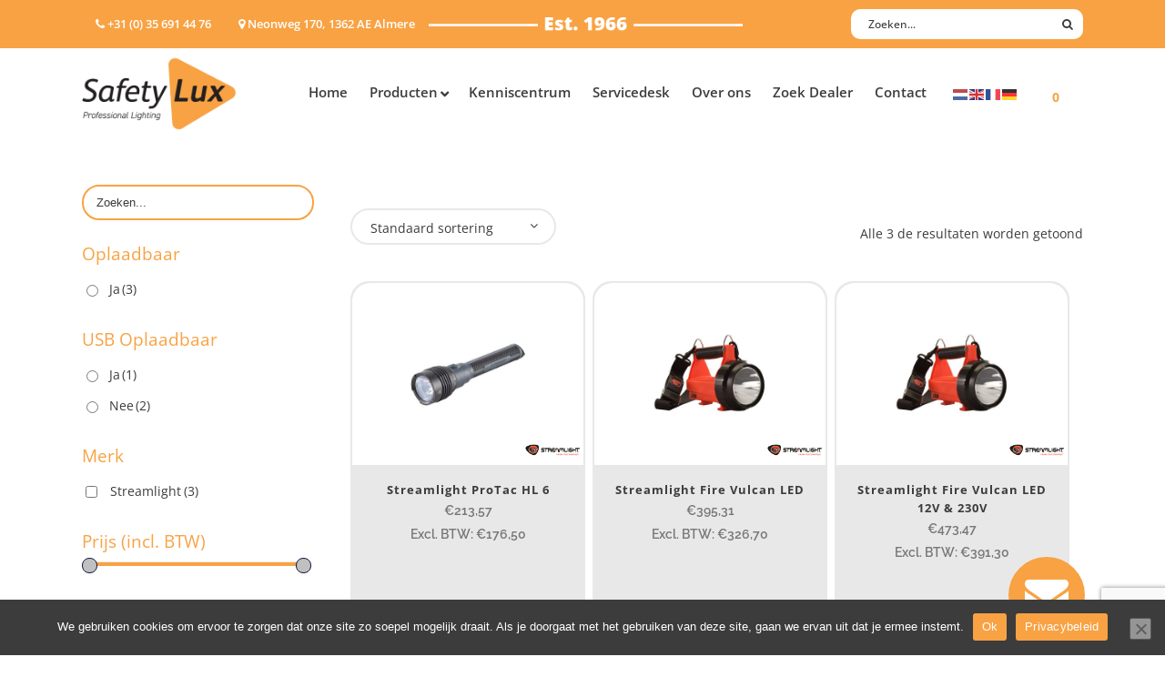

--- FILE ---
content_type: text/html; charset=UTF-8
request_url: https://www.safety-lux.nl/beam-afstand/566/
body_size: 139908
content:

<!DOCTYPE html>
<html lang="nl-NL">
<head>
	<!-- Google Tag Manager -->
<script>(function(w,d,s,l,i){w[l]=w[l]||[];w[l].push({'gtm.start':
new Date().getTime(),event:'gtm.js'});var f=d.getElementsByTagName(s)[0],
j=d.createElement(s),dl=l!='dataLayer'?'&l='+l:'';j.async=true;j.src=
'https://www.googletagmanager.com/gtm.js?id='+i+dl;f.parentNode.insertBefore(j,f);
})(window,document,'script','dataLayer','GTM-WLGDWX2');</script>
<!-- End Google Tag Manager -->
	
	<meta charset="UTF-8" />
	
				<meta name="viewport" content="width=device-width,initial-scale=1,user-scalable=no">
		
            
            
	<link rel="profile" href="http://gmpg.org/xfn/11" />
	<link rel="pingback" href="https://www.safety-lux.nl/xmlrpc.php" />

	<meta name='robots' content='index, follow, max-image-preview:large, max-snippet:-1, max-video-preview:-1' />

	<!-- This site is optimized with the Yoast SEO plugin v26.7 - https://yoast.com/wordpress/plugins/seo/ -->
	<title>566 Archieven - Safety-Lux</title>
<link data-rocket-preload as="style" href="https://fonts.googleapis.com/css?family=Open%20Sans%3A%2C300%2C400%2C700%7CRaleway%3A100%2C200%2C300%2C400%2C500%2C600%2C700%2C800%2C900%2C100italic%2C300italic%2C400italic%2C700italic%7COpen%20Sans%3A100%2C200%2C300%2C400%2C500%2C600%2C700%2C800%2C900%2C100italic%2C300italic%2C400italic%2C700italic&#038;subset=latin%2Clatin-ext&#038;display=swap" rel="preload">
<link href="https://fonts.googleapis.com/css?family=Open%20Sans%3A%2C300%2C400%2C700%7CRaleway%3A100%2C200%2C300%2C400%2C500%2C600%2C700%2C800%2C900%2C100italic%2C300italic%2C400italic%2C700italic%7COpen%20Sans%3A100%2C200%2C300%2C400%2C500%2C600%2C700%2C800%2C900%2C100italic%2C300italic%2C400italic%2C700italic&#038;subset=latin%2Clatin-ext&#038;display=swap" media="print" onload="this.media=&#039;all&#039;" rel="stylesheet">
<style id="wpr-usedcss">.fluid-width-video-wrapper{width:100%;position:relative;padding:0;min-height:1px}.fluid-width-video-wrapper embed,.fluid-width-video-wrapper iframe,.fluid-width-video-wrapper object{position:absolute;top:0;left:0;width:100%;height:100%}img:is([sizes=auto i],[sizes^="auto," i]){contain-intrinsic-size:3000px 1500px}img.emoji{display:inline!important;border:none!important;box-shadow:none!important;height:1em!important;width:1em!important;margin:0 .07em!important;vertical-align:-.1em!important;background:0 0!important;padding:0!important}:where(.wp-block-button__link){border-radius:9999px;box-shadow:none;padding:calc(.667em + 2px) calc(1.333em + 2px);text-decoration:none}:root :where(.wp-block-button .wp-block-button__link.is-style-outline),:root :where(.wp-block-button.is-style-outline>.wp-block-button__link){border:2px solid;padding:.667em 1.333em}:root :where(.wp-block-button .wp-block-button__link.is-style-outline:not(.has-text-color)),:root :where(.wp-block-button.is-style-outline>.wp-block-button__link:not(.has-text-color)){color:currentColor}:root :where(.wp-block-button .wp-block-button__link.is-style-outline:not(.has-background)),:root :where(.wp-block-button.is-style-outline>.wp-block-button__link:not(.has-background)){background-color:initial;background-image:none}:where(.wp-block-calendar table:not(.has-background) th){background:#ddd}:where(.wp-block-columns){margin-bottom:1.75em}:where(.wp-block-columns.has-background){padding:1.25em 2.375em}:where(.wp-block-post-comments input[type=submit]){border:none}:where(.wp-block-cover-image:not(.has-text-color)),:where(.wp-block-cover:not(.has-text-color)){color:#fff}:where(.wp-block-cover-image.is-light:not(.has-text-color)),:where(.wp-block-cover.is-light:not(.has-text-color)){color:#000}:root :where(.wp-block-cover h1:not(.has-text-color)),:root :where(.wp-block-cover h2:not(.has-text-color)),:root :where(.wp-block-cover h3:not(.has-text-color)),:root :where(.wp-block-cover h4:not(.has-text-color)),:root :where(.wp-block-cover h5:not(.has-text-color)),:root :where(.wp-block-cover h6:not(.has-text-color)),:root :where(.wp-block-cover p:not(.has-text-color)){color:inherit}:where(.wp-block-file){margin-bottom:1.5em}:where(.wp-block-file__button){border-radius:2em;display:inline-block;padding:.5em 1em}:where(.wp-block-file__button):is(a):active,:where(.wp-block-file__button):is(a):focus,:where(.wp-block-file__button):is(a):hover,:where(.wp-block-file__button):is(a):visited{box-shadow:none;color:#fff;opacity:.85;text-decoration:none}:where(.wp-block-group.wp-block-group-is-layout-constrained){position:relative}:root :where(.wp-block-image.is-style-rounded img,.wp-block-image .is-style-rounded img){border-radius:9999px}:where(.wp-block-latest-comments:not([style*=line-height] .wp-block-latest-comments__comment)){line-height:1.1}:where(.wp-block-latest-comments:not([style*=line-height] .wp-block-latest-comments__comment-excerpt p)){line-height:1.8}:root :where(.wp-block-latest-posts.is-grid){padding:0}:root :where(.wp-block-latest-posts.wp-block-latest-posts__list){padding-left:0}ol,ul{box-sizing:border-box}:root :where(.wp-block-list.has-background){padding:1.25em 2.375em}:where(.wp-block-navigation.has-background .wp-block-navigation-item a:not(.wp-element-button)),:where(.wp-block-navigation.has-background .wp-block-navigation-submenu a:not(.wp-element-button)){padding:.5em 1em}:where(.wp-block-navigation .wp-block-navigation__submenu-container .wp-block-navigation-item a:not(.wp-element-button)),:where(.wp-block-navigation .wp-block-navigation__submenu-container .wp-block-navigation-submenu a:not(.wp-element-button)),:where(.wp-block-navigation .wp-block-navigation__submenu-container .wp-block-navigation-submenu button.wp-block-navigation-item__content),:where(.wp-block-navigation .wp-block-navigation__submenu-container .wp-block-pages-list__item button.wp-block-navigation-item__content){padding:.5em 1em}:root :where(p.has-background){padding:1.25em 2.375em}:where(p.has-text-color:not(.has-link-color)) a{color:inherit}:where(.wp-block-post-comments-form) input:not([type=submit]),:where(.wp-block-post-comments-form) textarea{border:1px solid #949494;font-family:inherit;font-size:1em}:where(.wp-block-post-comments-form) input:where(:not([type=submit]):not([type=checkbox])),:where(.wp-block-post-comments-form) textarea{padding:calc(.667em + 2px)}:where(.wp-block-post-excerpt){box-sizing:border-box;margin-bottom:var(--wp--style--block-gap);margin-top:var(--wp--style--block-gap)}:where(.wp-block-preformatted.has-background){padding:1.25em 2.375em}:where(.wp-block-search__button){border:1px solid #ccc;padding:6px 10px}:where(.wp-block-search__input){font-family:inherit;font-size:inherit;font-style:inherit;font-weight:inherit;letter-spacing:inherit;line-height:inherit;text-transform:inherit}:where(.wp-block-search__button-inside .wp-block-search__inside-wrapper){border:1px solid #949494;box-sizing:border-box;padding:4px}:where(.wp-block-search__button-inside .wp-block-search__inside-wrapper) .wp-block-search__input{border:none;border-radius:0;padding:0 4px}:where(.wp-block-search__button-inside .wp-block-search__inside-wrapper) .wp-block-search__input:focus{outline:0}:where(.wp-block-search__button-inside .wp-block-search__inside-wrapper) :where(.wp-block-search__button){padding:4px 8px}:root :where(.wp-block-separator.is-style-dots){height:auto;line-height:1;text-align:center}:root :where(.wp-block-separator.is-style-dots):before{color:currentColor;content:"···";font-family:serif;font-size:1.5em;letter-spacing:2em;padding-left:2em}:root :where(.wp-block-site-logo.is-style-rounded){border-radius:9999px}:where(.wp-block-social-links:not(.is-style-logos-only)) .wp-social-link{background-color:#f0f0f0;color:#444}:where(.wp-block-social-links:not(.is-style-logos-only)) .wp-social-link-amazon{background-color:#f90;color:#fff}:where(.wp-block-social-links:not(.is-style-logos-only)) .wp-social-link-bandcamp{background-color:#1ea0c3;color:#fff}:where(.wp-block-social-links:not(.is-style-logos-only)) .wp-social-link-behance{background-color:#0757fe;color:#fff}:where(.wp-block-social-links:not(.is-style-logos-only)) .wp-social-link-bluesky{background-color:#0a7aff;color:#fff}:where(.wp-block-social-links:not(.is-style-logos-only)) .wp-social-link-codepen{background-color:#1e1f26;color:#fff}:where(.wp-block-social-links:not(.is-style-logos-only)) .wp-social-link-deviantart{background-color:#02e49b;color:#fff}:where(.wp-block-social-links:not(.is-style-logos-only)) .wp-social-link-discord{background-color:#5865f2;color:#fff}:where(.wp-block-social-links:not(.is-style-logos-only)) .wp-social-link-dribbble{background-color:#e94c89;color:#fff}:where(.wp-block-social-links:not(.is-style-logos-only)) .wp-social-link-dropbox{background-color:#4280ff;color:#fff}:where(.wp-block-social-links:not(.is-style-logos-only)) .wp-social-link-etsy{background-color:#f45800;color:#fff}:where(.wp-block-social-links:not(.is-style-logos-only)) .wp-social-link-facebook{background-color:#0866ff;color:#fff}:where(.wp-block-social-links:not(.is-style-logos-only)) .wp-social-link-fivehundredpx{background-color:#000;color:#fff}:where(.wp-block-social-links:not(.is-style-logos-only)) .wp-social-link-flickr{background-color:#0461dd;color:#fff}:where(.wp-block-social-links:not(.is-style-logos-only)) .wp-social-link-foursquare{background-color:#e65678;color:#fff}:where(.wp-block-social-links:not(.is-style-logos-only)) .wp-social-link-github{background-color:#24292d;color:#fff}:where(.wp-block-social-links:not(.is-style-logos-only)) .wp-social-link-goodreads{background-color:#eceadd;color:#382110}:where(.wp-block-social-links:not(.is-style-logos-only)) .wp-social-link-google{background-color:#ea4434;color:#fff}:where(.wp-block-social-links:not(.is-style-logos-only)) .wp-social-link-gravatar{background-color:#1d4fc4;color:#fff}:where(.wp-block-social-links:not(.is-style-logos-only)) .wp-social-link-instagram{background-color:#f00075;color:#fff}:where(.wp-block-social-links:not(.is-style-logos-only)) .wp-social-link-lastfm{background-color:#e21b24;color:#fff}:where(.wp-block-social-links:not(.is-style-logos-only)) .wp-social-link-linkedin{background-color:#0d66c2;color:#fff}:where(.wp-block-social-links:not(.is-style-logos-only)) .wp-social-link-mastodon{background-color:#3288d4;color:#fff}:where(.wp-block-social-links:not(.is-style-logos-only)) .wp-social-link-medium{background-color:#000;color:#fff}:where(.wp-block-social-links:not(.is-style-logos-only)) .wp-social-link-meetup{background-color:#f6405f;color:#fff}:where(.wp-block-social-links:not(.is-style-logos-only)) .wp-social-link-patreon{background-color:#000;color:#fff}:where(.wp-block-social-links:not(.is-style-logos-only)) .wp-social-link-pinterest{background-color:#e60122;color:#fff}:where(.wp-block-social-links:not(.is-style-logos-only)) .wp-social-link-pocket{background-color:#ef4155;color:#fff}:where(.wp-block-social-links:not(.is-style-logos-only)) .wp-social-link-reddit{background-color:#ff4500;color:#fff}:where(.wp-block-social-links:not(.is-style-logos-only)) .wp-social-link-skype{background-color:#0478d7;color:#fff}:where(.wp-block-social-links:not(.is-style-logos-only)) .wp-social-link-snapchat{background-color:#fefc00;color:#fff;stroke:#000}:where(.wp-block-social-links:not(.is-style-logos-only)) .wp-social-link-soundcloud{background-color:#ff5600;color:#fff}:where(.wp-block-social-links:not(.is-style-logos-only)) .wp-social-link-spotify{background-color:#1bd760;color:#fff}:where(.wp-block-social-links:not(.is-style-logos-only)) .wp-social-link-telegram{background-color:#2aabee;color:#fff}:where(.wp-block-social-links:not(.is-style-logos-only)) .wp-social-link-threads{background-color:#000;color:#fff}:where(.wp-block-social-links:not(.is-style-logos-only)) .wp-social-link-tiktok{background-color:#000;color:#fff}:where(.wp-block-social-links:not(.is-style-logos-only)) .wp-social-link-tumblr{background-color:#011835;color:#fff}:where(.wp-block-social-links:not(.is-style-logos-only)) .wp-social-link-twitch{background-color:#6440a4;color:#fff}:where(.wp-block-social-links:not(.is-style-logos-only)) .wp-social-link-twitter{background-color:#1da1f2;color:#fff}:where(.wp-block-social-links:not(.is-style-logos-only)) .wp-social-link-vimeo{background-color:#1eb7ea;color:#fff}:where(.wp-block-social-links:not(.is-style-logos-only)) .wp-social-link-vk{background-color:#4680c2;color:#fff}:where(.wp-block-social-links:not(.is-style-logos-only)) .wp-social-link-wordpress{background-color:#3499cd;color:#fff}:where(.wp-block-social-links:not(.is-style-logos-only)) .wp-social-link-whatsapp{background-color:#25d366;color:#fff}:where(.wp-block-social-links:not(.is-style-logos-only)) .wp-social-link-x{background-color:#000;color:#fff}:where(.wp-block-social-links:not(.is-style-logos-only)) .wp-social-link-yelp{background-color:#d32422;color:#fff}:where(.wp-block-social-links:not(.is-style-logos-only)) .wp-social-link-youtube{background-color:red;color:#fff}:where(.wp-block-social-links.is-style-logos-only) .wp-social-link{background:0 0}:where(.wp-block-social-links.is-style-logos-only) .wp-social-link svg{height:1.25em;width:1.25em}:where(.wp-block-social-links.is-style-logos-only) .wp-social-link-amazon{color:#f90}:where(.wp-block-social-links.is-style-logos-only) .wp-social-link-bandcamp{color:#1ea0c3}:where(.wp-block-social-links.is-style-logos-only) .wp-social-link-behance{color:#0757fe}:where(.wp-block-social-links.is-style-logos-only) .wp-social-link-bluesky{color:#0a7aff}:where(.wp-block-social-links.is-style-logos-only) .wp-social-link-codepen{color:#1e1f26}:where(.wp-block-social-links.is-style-logos-only) .wp-social-link-deviantart{color:#02e49b}:where(.wp-block-social-links.is-style-logos-only) .wp-social-link-discord{color:#5865f2}:where(.wp-block-social-links.is-style-logos-only) .wp-social-link-dribbble{color:#e94c89}:where(.wp-block-social-links.is-style-logos-only) .wp-social-link-dropbox{color:#4280ff}:where(.wp-block-social-links.is-style-logos-only) .wp-social-link-etsy{color:#f45800}:where(.wp-block-social-links.is-style-logos-only) .wp-social-link-facebook{color:#0866ff}:where(.wp-block-social-links.is-style-logos-only) .wp-social-link-fivehundredpx{color:#000}:where(.wp-block-social-links.is-style-logos-only) .wp-social-link-flickr{color:#0461dd}:where(.wp-block-social-links.is-style-logos-only) .wp-social-link-foursquare{color:#e65678}:where(.wp-block-social-links.is-style-logos-only) .wp-social-link-github{color:#24292d}:where(.wp-block-social-links.is-style-logos-only) .wp-social-link-goodreads{color:#382110}:where(.wp-block-social-links.is-style-logos-only) .wp-social-link-google{color:#ea4434}:where(.wp-block-social-links.is-style-logos-only) .wp-social-link-gravatar{color:#1d4fc4}:where(.wp-block-social-links.is-style-logos-only) .wp-social-link-instagram{color:#f00075}:where(.wp-block-social-links.is-style-logos-only) .wp-social-link-lastfm{color:#e21b24}:where(.wp-block-social-links.is-style-logos-only) .wp-social-link-linkedin{color:#0d66c2}:where(.wp-block-social-links.is-style-logos-only) .wp-social-link-mastodon{color:#3288d4}:where(.wp-block-social-links.is-style-logos-only) .wp-social-link-medium{color:#000}:where(.wp-block-social-links.is-style-logos-only) .wp-social-link-meetup{color:#f6405f}:where(.wp-block-social-links.is-style-logos-only) .wp-social-link-patreon{color:#000}:where(.wp-block-social-links.is-style-logos-only) .wp-social-link-pinterest{color:#e60122}:where(.wp-block-social-links.is-style-logos-only) .wp-social-link-pocket{color:#ef4155}:where(.wp-block-social-links.is-style-logos-only) .wp-social-link-reddit{color:#ff4500}:where(.wp-block-social-links.is-style-logos-only) .wp-social-link-skype{color:#0478d7}:where(.wp-block-social-links.is-style-logos-only) .wp-social-link-snapchat{color:#fff;stroke:#000}:where(.wp-block-social-links.is-style-logos-only) .wp-social-link-soundcloud{color:#ff5600}:where(.wp-block-social-links.is-style-logos-only) .wp-social-link-spotify{color:#1bd760}:where(.wp-block-social-links.is-style-logos-only) .wp-social-link-telegram{color:#2aabee}:where(.wp-block-social-links.is-style-logos-only) .wp-social-link-threads{color:#000}:where(.wp-block-social-links.is-style-logos-only) .wp-social-link-tiktok{color:#000}:where(.wp-block-social-links.is-style-logos-only) .wp-social-link-tumblr{color:#011835}:where(.wp-block-social-links.is-style-logos-only) .wp-social-link-twitch{color:#6440a4}:where(.wp-block-social-links.is-style-logos-only) .wp-social-link-twitter{color:#1da1f2}:where(.wp-block-social-links.is-style-logos-only) .wp-social-link-vimeo{color:#1eb7ea}:where(.wp-block-social-links.is-style-logos-only) .wp-social-link-vk{color:#4680c2}:where(.wp-block-social-links.is-style-logos-only) .wp-social-link-whatsapp{color:#25d366}:where(.wp-block-social-links.is-style-logos-only) .wp-social-link-wordpress{color:#3499cd}:where(.wp-block-social-links.is-style-logos-only) .wp-social-link-x{color:#000}:where(.wp-block-social-links.is-style-logos-only) .wp-social-link-yelp{color:#d32422}:where(.wp-block-social-links.is-style-logos-only) .wp-social-link-youtube{color:red}:root :where(.wp-block-social-links .wp-social-link a){padding:.25em}:root :where(.wp-block-social-links.is-style-logos-only .wp-social-link a){padding:0}:root :where(.wp-block-social-links.is-style-pill-shape .wp-social-link a){padding-left:.6666666667em;padding-right:.6666666667em}:root :where(.wp-block-tag-cloud.is-style-outline){display:flex;flex-wrap:wrap;gap:1ch}:root :where(.wp-block-tag-cloud.is-style-outline a){border:1px solid;font-size:unset!important;margin-right:0;padding:1ch 2ch;text-decoration:none!important}:root :where(.wp-block-table-of-contents){box-sizing:border-box}:where(.wp-block-term-description){box-sizing:border-box;margin-bottom:var(--wp--style--block-gap);margin-top:var(--wp--style--block-gap)}:where(pre.wp-block-verse){font-family:inherit}:root{--wp--preset--font-size--normal:16px;--wp--preset--font-size--huge:42px}.screen-reader-text{border:0;clip-path:inset(50%);height:1px;margin:-1px;overflow:hidden;padding:0;position:absolute;width:1px;word-wrap:normal!important}.screen-reader-text:focus{background-color:#ddd;clip-path:none;color:#444;display:block;font-size:1em;height:auto;left:5px;line-height:normal;padding:15px 23px 14px;text-decoration:none;top:5px;width:auto;z-index:100000}html :where(.has-border-color){border-style:solid}html :where([style*=border-top-color]){border-top-style:solid}html :where([style*=border-right-color]){border-right-style:solid}html :where([style*=border-bottom-color]){border-bottom-style:solid}html :where([style*=border-left-color]){border-left-style:solid}html :where([style*=border-width]){border-style:solid}html :where([style*=border-top-width]){border-top-style:solid}html :where([style*=border-right-width]){border-right-style:solid}html :where([style*=border-bottom-width]){border-bottom-style:solid}html :where([style*=border-left-width]){border-left-style:solid}html :where(img[class*=wp-image-]){height:auto;max-width:100%}:where(figure){margin:0 0 1em}html :where(.is-position-sticky){--wp-admin--admin-bar--position-offset:var(--wp-admin--admin-bar--height,0px)}:root{--wp--preset--aspect-ratio--square:1;--wp--preset--aspect-ratio--4-3:4/3;--wp--preset--aspect-ratio--3-4:3/4;--wp--preset--aspect-ratio--3-2:3/2;--wp--preset--aspect-ratio--2-3:2/3;--wp--preset--aspect-ratio--16-9:16/9;--wp--preset--aspect-ratio--9-16:9/16;--wp--preset--color--black:#000000;--wp--preset--color--cyan-bluish-gray:#abb8c3;--wp--preset--color--white:#ffffff;--wp--preset--color--pale-pink:#f78da7;--wp--preset--color--vivid-red:#cf2e2e;--wp--preset--color--luminous-vivid-orange:#ff6900;--wp--preset--color--luminous-vivid-amber:#fcb900;--wp--preset--color--light-green-cyan:#7bdcb5;--wp--preset--color--vivid-green-cyan:#00d084;--wp--preset--color--pale-cyan-blue:#8ed1fc;--wp--preset--color--vivid-cyan-blue:#0693e3;--wp--preset--color--vivid-purple:#9b51e0;--wp--preset--gradient--vivid-cyan-blue-to-vivid-purple:linear-gradient(135deg,rgba(6, 147, 227, 1) 0%,rgb(155, 81, 224) 100%);--wp--preset--gradient--light-green-cyan-to-vivid-green-cyan:linear-gradient(135deg,rgb(122, 220, 180) 0%,rgb(0, 208, 130) 100%);--wp--preset--gradient--luminous-vivid-amber-to-luminous-vivid-orange:linear-gradient(135deg,rgba(252, 185, 0, 1) 0%,rgba(255, 105, 0, 1) 100%);--wp--preset--gradient--luminous-vivid-orange-to-vivid-red:linear-gradient(135deg,rgba(255, 105, 0, 1) 0%,rgb(207, 46, 46) 100%);--wp--preset--gradient--very-light-gray-to-cyan-bluish-gray:linear-gradient(135deg,rgb(238, 238, 238) 0%,rgb(169, 184, 195) 100%);--wp--preset--gradient--cool-to-warm-spectrum:linear-gradient(135deg,rgb(74, 234, 220) 0%,rgb(151, 120, 209) 20%,rgb(207, 42, 186) 40%,rgb(238, 44, 130) 60%,rgb(251, 105, 98) 80%,rgb(254, 248, 76) 100%);--wp--preset--gradient--blush-light-purple:linear-gradient(135deg,rgb(255, 206, 236) 0%,rgb(152, 150, 240) 100%);--wp--preset--gradient--blush-bordeaux:linear-gradient(135deg,rgb(254, 205, 165) 0%,rgb(254, 45, 45) 50%,rgb(107, 0, 62) 100%);--wp--preset--gradient--luminous-dusk:linear-gradient(135deg,rgb(255, 203, 112) 0%,rgb(199, 81, 192) 50%,rgb(65, 88, 208) 100%);--wp--preset--gradient--pale-ocean:linear-gradient(135deg,rgb(255, 245, 203) 0%,rgb(182, 227, 212) 50%,rgb(51, 167, 181) 100%);--wp--preset--gradient--electric-grass:linear-gradient(135deg,rgb(202, 248, 128) 0%,rgb(113, 206, 126) 100%);--wp--preset--gradient--midnight:linear-gradient(135deg,rgb(2, 3, 129) 0%,rgb(40, 116, 252) 100%);--wp--preset--font-size--small:13px;--wp--preset--font-size--medium:20px;--wp--preset--font-size--large:36px;--wp--preset--font-size--x-large:42px;--wp--preset--spacing--20:0.44rem;--wp--preset--spacing--30:0.67rem;--wp--preset--spacing--40:1rem;--wp--preset--spacing--50:1.5rem;--wp--preset--spacing--60:2.25rem;--wp--preset--spacing--70:3.38rem;--wp--preset--spacing--80:5.06rem;--wp--preset--shadow--natural:6px 6px 9px rgba(0, 0, 0, .2);--wp--preset--shadow--deep:12px 12px 50px rgba(0, 0, 0, .4);--wp--preset--shadow--sharp:6px 6px 0px rgba(0, 0, 0, .2);--wp--preset--shadow--outlined:6px 6px 0px -3px rgba(255, 255, 255, 1),6px 6px rgba(0, 0, 0, 1);--wp--preset--shadow--crisp:6px 6px 0px rgba(0, 0, 0, 1)}:where(.is-layout-flex){gap:.5em}:where(.is-layout-grid){gap:.5em}:where(.wp-block-post-template.is-layout-flex){gap:1.25em}:where(.wp-block-post-template.is-layout-grid){gap:1.25em}:where(.wp-block-columns.is-layout-flex){gap:2em}:where(.wp-block-columns.is-layout-grid){gap:2em}:root :where(.wp-block-pullquote){font-size:1.5em;line-height:1.6}#cookie-notice,#cookie-notice .cn-button:not(.cn-button-custom){font-family:-apple-system,BlinkMacSystemFont,Arial,Roboto,"Helvetica Neue",sans-serif;font-weight:400;font-size:13px;text-align:center}#cookie-notice{position:fixed;min-width:100%;height:auto;z-index:100000;letter-spacing:0;line-height:20px;left:0}#cookie-notice,#cookie-notice *{-webkit-box-sizing:border-box;-moz-box-sizing:border-box;box-sizing:border-box}#cookie-notice.cn-animated{-webkit-animation-duration:.5s!important;animation-duration:.5s!important;-webkit-animation-fill-mode:both;animation-fill-mode:both}#cookie-notice .cookie-notice-container{display:block}#cookie-notice.cookie-notice-hidden .cookie-notice-container{display:none}.cn-position-bottom{bottom:0}.cookie-notice-container{padding:15px 30px;text-align:center;width:100%;z-index:2}.cn-close-icon{position:absolute;right:15px;top:50%;margin-top:-10px;width:15px;height:15px;opacity:.5;padding:10px;outline:0;cursor:pointer}.cn-close-icon:hover{opacity:1}.cn-close-icon:after,.cn-close-icon:before{position:absolute;content:' ';height:15px;width:2px;top:3px;background-color:grey}.cn-close-icon:before{transform:rotate(45deg)}.cn-close-icon:after{transform:rotate(-45deg)}#cookie-notice .cn-revoke-cookie{margin:0}#cookie-notice .cn-button{margin:0 0 0 10px;display:inline-block}#cookie-notice .cn-button:not(.cn-button-custom){letter-spacing:.25px;margin:0 0 0 10px;text-transform:none;display:inline-block;cursor:pointer;touch-action:manipulation;white-space:nowrap;outline:0;box-shadow:none;text-shadow:none;border:none;-webkit-border-radius:3px;-moz-border-radius:3px;border-radius:3px;text-decoration:none;padding:8.5px 10px;line-height:1;color:inherit}.cn-text-container{margin:0 0 6px}.cn-buttons-container,.cn-text-container{display:inline-block}#cookie-notice.cookie-notice-visible.cn-effect-fade,#cookie-notice.cookie-revoke-visible.cn-effect-fade{-webkit-animation-name:fadeIn;animation-name:fadeIn}#cookie-notice.cn-effect-fade{-webkit-animation-name:fadeOut;animation-name:fadeOut}@-webkit-keyframes fadeIn{from{opacity:0}to{opacity:1}}@keyframes fadeIn{from{opacity:0}to{opacity:1}}@-webkit-keyframes fadeOut{from{opacity:1}to{opacity:0}}@keyframes fadeOut{from{opacity:1}to{opacity:0}}@media all and (max-width:900px){.cookie-notice-container #cn-notice-buttons,.cookie-notice-container #cn-notice-text{display:block}#cookie-notice .cn-button{margin:0 5px 5px}}@media all and (max-width:480px){.cookie-notice-container{padding:15px 25px}}@font-face{font-display:swap;font-family:'Open Sans';font-style:normal;font-weight:300;font-stretch:100%;src:url(https://fonts.gstatic.com/s/opensans/v44/memvYaGs126MiZpBA-UvWbX2vVnXBbObj2OVTS2mu1aB.woff2) format('woff2');unicode-range:U+0307-0308,U+0590-05FF,U+200C-2010,U+20AA,U+25CC,U+FB1D-FB4F}@font-face{font-display:swap;font-family:'Open Sans';font-style:normal;font-weight:300;font-stretch:100%;src:url(https://fonts.gstatic.com/s/opensans/v44/memvYaGs126MiZpBA-UvWbX2vVnXBbObj2OVTS-muw.woff2) format('woff2');unicode-range:U+0000-00FF,U+0131,U+0152-0153,U+02BB-02BC,U+02C6,U+02DA,U+02DC,U+0304,U+0308,U+0329,U+2000-206F,U+20AC,U+2122,U+2191,U+2193,U+2212,U+2215,U+FEFF,U+FFFD}@font-face{font-display:swap;font-family:'Open Sans';font-style:normal;font-weight:400;font-stretch:100%;src:url(https://fonts.gstatic.com/s/opensans/v44/memvYaGs126MiZpBA-UvWbX2vVnXBbObj2OVTS2mu1aB.woff2) format('woff2');unicode-range:U+0307-0308,U+0590-05FF,U+200C-2010,U+20AA,U+25CC,U+FB1D-FB4F}@font-face{font-display:swap;font-family:'Open Sans';font-style:normal;font-weight:400;font-stretch:100%;src:url(https://fonts.gstatic.com/s/opensans/v44/memvYaGs126MiZpBA-UvWbX2vVnXBbObj2OVTS-muw.woff2) format('woff2');unicode-range:U+0000-00FF,U+0131,U+0152-0153,U+02BB-02BC,U+02C6,U+02DA,U+02DC,U+0304,U+0308,U+0329,U+2000-206F,U+20AC,U+2122,U+2191,U+2193,U+2212,U+2215,U+FEFF,U+FFFD}@font-face{font-display:swap;font-family:'Open Sans';font-style:normal;font-weight:700;font-stretch:100%;src:url(https://fonts.gstatic.com/s/opensans/v44/memvYaGs126MiZpBA-UvWbX2vVnXBbObj2OVTS2mu1aB.woff2) format('woff2');unicode-range:U+0307-0308,U+0590-05FF,U+200C-2010,U+20AA,U+25CC,U+FB1D-FB4F}@font-face{font-display:swap;font-family:'Open Sans';font-style:normal;font-weight:700;font-stretch:100%;src:url(https://fonts.gstatic.com/s/opensans/v44/memvYaGs126MiZpBA-UvWbX2vVnXBbObj2OVTS-muw.woff2) format('woff2');unicode-range:U+0000-00FF,U+0131,U+0152-0153,U+02BB-02BC,U+02C6,U+02DA,U+02DC,U+0304,U+0308,U+0329,U+2000-206F,U+20AC,U+2122,U+2191,U+2193,U+2212,U+2215,U+FEFF,U+FFFD}.woof_container{padding-bottom:5px;margin-bottom:9px}.woof_container select{width:100%}.woof_container label{display:inline-block!important}ul.woof_list{margin:0!important;list-style:none!important}li.woof_list{list-style:none!important}.woof_list li{list-style:none!important}.woof_block_html_items ul{margin-left:0!important}.woof_list label{vertical-align:middle;padding-top:4px;padding-bottom:4px;display:inline-block!important}.woof_auto_show{position:absolute;z-index:1001;width:100%}.woof_sid_auto_shortcode .woof_container{width:33%;min-width:150px}.woof_sid_auto_shortcode .woof_container{overflow-x:hidden;overflow-y:auto;min-height:fit-content;max-height:250px}.woof_sid_auto_shortcode .woof_container_select,.woof_sid_auto_shortcode .woof_container_slider,.woof_sid_auto_shortcode .woof_price_filter{overflow:visible}.woof_sid_auto_shortcode .woof_container_inner{padding-left:5px}.woof_submit_search_form{float:left}.woof_submit_search_form_container{overflow:hidden;clear:both;margin:9px 0 15px;display:flex;justify-content:space-between}li.woof_childs_list_li{padding-bottom:0!important}div.woof_info_popup{position:fixed;top:48%;left:48%;z-index:10001;display:none;overflow:hidden;padding:20px;border-radius:5px;background-color:rgba(0,0,0,.6);box-shadow:inset 0 0 0 1px rgba(0,0,0,.6),inset 0 0 0 2px rgba(255,255,255,.2);color:#fff;font-size:22px;font-family:Oswald,sans-serif}.woof_products_top_panel{overflow:hidden;line-height:32px;margin:5px 0 15px;display:none;position:relative;z-index:99;clear:both}.woof_products_top_panel_ul li ul li{margin:0 5px 0 0!important}.woof_products_top_panel_ul a{text-decoration:none}.woof_reset_button_2{padding:2px 7px}.woof_products_top_panel ul{margin:0!important;padding:0!important}.woof_products_top_panel li{float:left;margin:0 15px 0 0!important;list-style:none!important}.woof_products_top_panel li a{text-decoration:none}.woof_products_top_panel li a:hover{text-decoration:none}.woof_products_top_panel li span{padding-right:16px;background:var(--wpr-bg-588ed7fe-9d7a-4f16-8d63-f056c4631b9e);background-size:14px 14px;background-repeat:no-repeat;background-position:right}.woof_products_top_panel li span:hover{background-size:14px 14px}.woof_sid_auto_shortcode{background:#fff;border:1px solid #eee;border-radius:3px;box-shadow:inset 0 1px 0 0 #fff;background:#fefefe;margin-bottom:11px;clear:both}.woof_sid_auto_shortcode.woof{padding:16px}.woof_edit_view{position:relative;float:right;clear:both;opacity:.7;z-index:9999;margin-top:-20px}.woof_container_overlay{position:relative;border:1px solid orange}.woof_container_overlay_item{display:none;color:red;padding:4px}.woof_hide_auto_form,.woof_show_auto_form{display:inline-block!important;margin-bottom:3px!important}.woof_hide_auto_form,.woof_show_auto_form{background:url("https://www.safety-lux.nl/wp-content/plugins/woocommerce-products-filter/img/magnifying-glass.svg");background-size:cover;width:32px;height:32px;display:inline-block;background-repeat:no-repeat}.woocommerce-ordering{position:relative;z-index:3}.woof_sid_auto_shortcode .woof_redraw_zone{position:relative;width:100%;z-index:1001;display:flex;flex-wrap:wrap}.woof_auto_show .woof_price_search_container{position:relative;z-index:1002}.woof_price_search_container .price_slider_amount .price_label{float:left!important;display:inline-block;text-align:right!important}.woof_childs_list_opener{vertical-align:middle;margin-left:7px!important;margin-top:0!important;display:inline-block!important;line-height:0!important}.woof_childs_list_opener span{display:inline-block;background-size:cover!important;background-repeat:no-repeat!important;background-position:right;width:13px;height:13px}.woof_childs_list_opener span.woof_is_closed{background:var(--wpr-bg-a6a2c237-3292-4e01-845e-c9e2037879b8)}.woof_childs_list_opener span.woof_is_opened{background:var(--wpr-bg-73904126-e95b-4953-8dc2-0b3a039be810)}.woof_childs_list_opener span:hover{background-size:18px 18px}.woof_list_checkbox li div{margin-top:3px}ul.woof_list li{margin:0 3px 4px}.woof .widget_price_filter .price_slider_amount{text-align:right;line-height:2.4em;font-size:.8751em}.woof .widget_price_filter .price_slider_amount .button{font-size:1.15em;float:right!important}.woof .widget_price_filter .ui-slider .ui-slider-handle{position:absolute;z-index:2;width:.9em;height:.9em;border-radius:1em;border:1px solid #141741;cursor:pointer;background:#2d338e;outline:0}.woof .widget_price_filter .ui-slider .ui-slider-handle:last-child{margin-left:-.5em}.woof .widget_price_filter .ui-slider .ui-slider-range{position:absolute;z-index:1;font-size:.7em;display:block;border:0;background:#c0132c;border-radius:1em}.woof .widget_price_filter .price_slider_wrapper .ui-widget-content{border-radius:1em;background:#d5d5d5}.woof .widget_price_filter .ui-slider-horizontal .ui-slider-range{top:0;height:100%}.woof .widget_price_filter .ui-slider-horizontal .ui-slider-range-min{left:-1px}.woof .widget_price_filter .ui-slider-horizontal .ui-slider-range-max{right:-1px}.woof .widget_price_filter .ui-slider-horizontal .ui-slider-range{height:100%;top:0}.woof .widget_price_filter .ui-slider .ui-slider-range{background-color:#a46497;border:0;border-radius:1em;display:block;font-size:.7em;position:absolute;z-index:1}.woof .widget_price_filter .ui-slider .ui-slider-handle{background-color:#a46497;border-radius:1em;cursor:ew-resize;height:1em;margin-left:-.5em;outline:0;position:absolute;width:1em;z-index:2}.woof .widget_price_filter .price_slider_wrapper .ui-widget-content{background-color:#602053;border:0;border-radius:1em}.woof .widget_price_filter .price_slider_wrapper .ui-widget-content{background:#d5d5d5;border-radius:1em}.woof .widget_price_filter .ui-slider{margin-left:.5em;margin-right:.5em;position:relative;text-align:left}.woof .woocommerce .widget_price_filter .price_slider{margin-bottom:1em}.woof .widget_price_filter .ui-slider-horizontal{height:.5em}.woof .widget_price_filter .ui-slider{position:relative;text-align:left}.woof .widget_price_filter .price_slider{margin-bottom:1em}.woof_overflow_hidden{overflow:hidden}.woof_sid_widget .woof_edit_view{display:none}.woof_price_filter_dropdown{width:100%}.chosen-container{margin-bottom:3px;max-width:100%}.woof_checkbox_label{margin-left:7px!important}.woof_checkbox_count{margin-left:3px}.woof_radio_label{margin-left:5px}.woof_radio_count{margin-left:2px}a.woof_front_toggle{float:right;text-decoration:none}.woof_redraw_zone a.woof_front_toggle img{height:20px}.woof_radio_term_reset_visible{display:inline-block!important;padding:2px 0 0 7px}.woof label{cursor:pointer}.woof_hidden_term{display:none!important}a.woof_start_filtering_btn{display:inline-block;padding:9px 12px;border:2px solid #ccc;border-radius:3px;text-decoration:none!important;transition:all .5s}a.woof_start_filtering_btn:hover{color:#0073d2!important;border-color:#0073d2;text-decoration:none}a.woof_start_filtering_btn2{display:inline-block;padding:9px 12px;border:2px solid #0073d2;border-radius:7px;text-decoration:none!important;color:#0073d2!important}.woof_price_filter_txt{width:75px!important}.woof_sid_flat_white{background:#fff;border:1px solid #eee;padding:9px}.woof_auto_1_columns .woof_container{display:inline-block;vertical-align:top;width:100%;padding:5px;min-width:150px}input.woof_checkbox_term,input.woof_radio_term{vertical-align:middle}@media only screen and (max-width :992px){.woof_sid_auto_shortcode .woof_container{clear:both;width:100%}.woof_sid_auto_shortcode .woof_container .chosen-container{width:100%!important}.woof_sid_auto_shortcode .woof_container_select .woof_block_html_items,.woof_sid_auto_shortcode .woof_container_slider .woof_block_html_items{height:auto!important;min-height:auto!important;max-height:auto!important}}.woof_container_inner .woof_tooltip_header{display:inline-block;height:15px;width:auto;vertical-align:top}.woof_container_inner h4{margin-bottom:9px}.woof_container .woof_container_inner input[type=search]{line-height:normal!important;border:1px solid #eee}.woof_show_filter_for_mobile.woof{opacity:.95;position:fixed;top:100%;background:#fff;z-index:9999;overflow:auto;height:100%;display:block!important;width:100%;right:0;padding:30px;padding-bottom:100px;animation:.5s move_top;animation-fill-mode:forwards}.woof_hide_mobile_filter img,.woof_show_mobile_filter img{display:inline-block;width:30px}.woof_hide_mobile_filter span,.woof_show_mobile_filter span{font-size:20px;display:inline-block;vertical-align:top;font-weight:600}.woof_hide_mobile_filter{margin-bottom:10px;display:none;cursor:pointer}.woof_show_filter_for_mobile .woof_hide_mobile_filter{display:block}@keyframes move_top{100%{top:30px}}.woof_container_select_hierarchy .select2-container{margin-bottom:10px}.woof_price_search_container .price_slider_amount .price_label{text-align:left!important}.woof .widget_price_filter .price_slider_amount .button{float:left}.woof_use_beauty_scroll::-webkit-scrollbar{width:6px}.woof_use_beauty_scroll::-webkit-scrollbar-track{box-shadow:inset 0 0 6px rgba(100,100,100,.3);border-radius:5px}.woof_use_beauty_scroll::-webkit-scrollbar-thumb{border-radius:5px;background:rgba(220,220,220,.8);box-shadow:inset 0 0 6px rgba(200,200,200,.5)}.woof_use_beauty_scroll::-webkit-scrollbar-thumb:window-inactive{background:rgba(120,120,120,.4)}.woof .woof_wcga_label_hide,.woof_container_inner .woof_wcga_label_hide{display:none!important}.woof_use_beauty_scroll{overflow-y:scroll}ul.woof_list{padding-left:0!important;margin-left:0!important}.widget .woof_redraw_zone ul li,.widget .woof_redraw_zone ul li a{border-bottom:none;padding:0;box-shadow:none;margin:0}.widget .woof_redraw_zone ol,.widget .woof_redraw_zone ul{border:none;box-shadow:none}.woof_products_top_panel li span{background:url(https://www.safety-lux.nl/wp-content/plugins/woocommerce-products-filter/img/delete.png);background-size:14px 14px;background-repeat:no-repeat;background-position:right}.woof_edit_view{display:none}.woof_price_search_container .price_slider_amount button.button{display:none}.woof_text_search_container .woof_text_search_go{display:block;width:20px;height:20px;margin-left:3px;background:var(--wpr-bg-1c205c75-ddba-4de9-a443-5024d004c05b);display:none;border:none!important;text-decoration:none!important;position:absolute;right:5px;top:5px;z-index:98}.woof_text_search_container .woof_container_inner{position:relative}.woof_husky_txt{width:100%;display:block;height:auto;position:relative;margin-top:-1px}.woof_husky_txt-input{width:100%;min-height:30px;margin-bottom:0!important}.woof_husky_txt-container{font-family:sans-serif;background:#eee;border-radius:2px;border:1px solid #eee;padding:0;width:inherit;min-height:1px;max-height:1px;overflow:hidden;position:absolute;width:100%;z-index:9999;margin-top:1px}.woof_husky_txt-container .woof_husky_txt-option{display:flex;padding:9px 20px 9px 9px;background:#fcfcfc;margin-bottom:2px;border-bottom:1px solid #ddd;transition:all .25s ease-in-out;text-shadow:0 1px .5px #fff}.woof_husky_txt-container div:last-of-type{border-bottom:none;margin-bottom:0}.woof_husky_txt-container .woof_husky_txt-option:hover{background:#f9f9f9}.woof_husky_txt-option-title{font-weight:700;color:#000;font-size:.9em;line-height:1.2em}.woof_husky_txt-option-title a{text-decoration:none!important}.woof_husky_txt-container>span{cursor:pointer;width:0;height:0;position:absolute;right:10px;margin-top:0}span.woof_husky_txt-highlight{background-color:rgba(255,255,204,.7)}.woof_husky_txt *{scrollbar-width:thin;scrollbar-color:#fcfcfc #eee}.woof_husky_txt ::-webkit-scrollbar{width:12px}.woof_husky_txt ::-webkit-scrollbar-track{background:#eee}.woof_husky_txt ::-webkit-scrollbar-thumb{background-color:#fcfcfc;border-radius:20px;border:3px solid #ddd}.woof_husky_txt-loader{position:absolute;right:0;top:0;opacity:.7;background:0 0;border-top:4px solid #03a9f4;border-right:4px solid transparent;border-radius:50%;animation:1s linear infinite woof_husky_txt-loader-spin}@-webkit-keyframes woof_husky_txt-loader-spin{from{transform:rotate(0)}to{transform:rotate(360deg)}}@keyframes woof_husky_txt-loader-spin{from{transform:rotate(0)}to{transform:rotate(360deg)}}.woof_husky_txt-cross{color:#ccc;line-height:0;position:absolute;right:5px;cursor:pointer}.woof_husky_txt-option-pagination a{text-decoration:none!important;font-size:13px;color:#0c0d0e;line-height:27px;padding-left:8px;padding-right:8px;border:1px solid #d6d9dc;display:inline-block;border-radius:3px;user-select:none;margin-right:5px;margin-bottom:3px}.woof_husky_txt-option-pagination a:hover{border-color:#f48024}.woof_husky_txt-option-pagination b,.woof_husky_txt-option-pagination i{margin-right:5px;padding-left:8px;padding-right:8px;display:inline-block;border-radius:3px;line-height:27px;border-color:#f48024;border:1px solid #f48024;color:#0c0d0e;user-select:none}.woof_husky_txt-option-pagination i{border-color:#d6d9dc}.woof_husky_txt-option{text-align:left}.select2-container{box-sizing:border-box;display:inline-block;margin:0;position:relative;vertical-align:middle}.select2-container .select2-selection--single{box-sizing:border-box;cursor:pointer;display:block;height:28px;margin:0 0 -4px;user-select:none;-webkit-user-select:none}.select2-container .select2-selection--single .select2-selection__rendered{display:block;padding-left:8px;padding-right:20px;overflow:hidden;text-overflow:ellipsis;white-space:nowrap}.select2-container .select2-selection--single .select2-selection__clear{position:relative}.select2-container[dir=rtl] .select2-selection--single .select2-selection__rendered{padding-right:8px;padding-left:20px}.select2-container .select2-selection--multiple{box-sizing:border-box;cursor:pointer;display:block;min-height:32px;user-select:none;-webkit-user-select:none}.select2-container .select2-selection--multiple .select2-selection__rendered{display:inline-block;overflow:hidden;padding-left:8px;text-overflow:ellipsis;white-space:nowrap}.select2-container .select2-search--inline{float:left;padding:0}.select2-container .select2-search--inline .select2-search__field{box-sizing:border-box;border:none;font-size:100%;margin:0;padding:0}.select2-container .select2-search--inline .select2-search__field::-webkit-search-cancel-button{-webkit-appearance:none}.select2-dropdown{background-color:var(--wc-form-color-background,#fff);color:var(--wc-form-color-text,#000);border:1px solid #aaa;border-radius:4px;box-sizing:border-box;display:block;position:absolute;left:-100000px;width:100%;z-index:1051}.select2-results{display:block}.select2-results__options{list-style:none;margin:0;padding:0}.select2-results__option{padding:6px;user-select:none;-webkit-user-select:none}.select2-results__option[aria-selected],.select2-results__option[data-selected]{cursor:pointer}.select2-container--open .select2-dropdown{left:0}.select2-container--open .select2-dropdown--above{border-bottom:none;border-bottom-left-radius:0;border-bottom-right-radius:0}.select2-container--open .select2-dropdown--below{border-top:none;border-top-left-radius:0;border-top-right-radius:0}.select2-search--dropdown{display:block;padding:4px}.select2-search--dropdown .select2-search__field{padding:4px;width:100%;box-sizing:border-box}.select2-search--dropdown .select2-search__field::-webkit-search-cancel-button{-webkit-appearance:none}.select2-search--dropdown.select2-search--hide{display:none}.select2-container--default .select2-selection--single{background-color:#fff;border:1px solid #aaa;border-radius:4px}.select2-container--default .select2-selection--single .select2-selection__rendered{color:#444;line-height:28px}.select2-container--default .select2-selection--single .select2-selection__clear{cursor:pointer;float:right;font-weight:700}.select2-container--default .select2-selection--single .select2-selection__placeholder{color:#999}.select2-container--default .select2-selection--single .select2-selection__arrow{height:26px;position:absolute;top:1px;right:1px;width:20px}.select2-container--default .select2-selection--single .select2-selection__arrow b{border-color:#888 transparent transparent;border-style:solid;border-width:5px 4px 0;height:0;left:50%;margin-left:-4px;margin-top:-2px;position:absolute;top:50%;width:0}.select2-container--default[dir=rtl] .select2-selection--single .select2-selection__arrow{left:1px;right:auto}.select2-container--default.select2-container--disabled .select2-selection--single .select2-selection__clear{display:none}.select2-container--default.select2-container--open .select2-selection--single .select2-selection__arrow b{border-color:transparent transparent #888;border-width:0 4px 5px}.select2-container--default .select2-selection--multiple{background-color:#fff;border:1px solid #aaa;border-radius:4px;cursor:text}.select2-container--default .select2-selection--multiple .select2-selection__rendered{box-sizing:border-box;list-style:none;margin:0;padding:0 5px;width:100%}.select2-container--default .select2-selection--multiple .select2-selection__rendered li{list-style:none;margin:5px 5px 0 0}.select2-container--default .select2-selection--multiple .select2-selection__rendered li:before{content:"";display:none}.select2-container--default .select2-selection--multiple .select2-selection__placeholder{color:#999;margin-top:5px;float:left}.select2-container--default .select2-selection--multiple .select2-selection__clear{cursor:pointer;float:right;font-weight:700;margin-top:5px;margin-right:10px}.select2-container--default .select2-selection--multiple .select2-selection__choice{background-color:#e4e4e4;border:1px solid #aaa;border-radius:4px;cursor:default;float:left;margin-right:5px;margin-top:5px;padding:0 5px}.select2-container--default .select2-selection--multiple .select2-selection__choice__remove{color:#999;cursor:pointer;display:inline-block;font-weight:700;margin-right:2px}.select2-container--default .select2-selection--multiple .select2-selection__choice__remove:hover{color:#333}.select2-container--default[dir=rtl] .select2-selection--multiple .select2-selection__choice{margin-left:5px;margin-right:auto}.select2-container--default[dir=rtl] .select2-selection--multiple .select2-selection__choice__remove{margin-left:2px;margin-right:auto}.select2-container--default.select2-container--focus .select2-selection--multiple{border:1px solid #000;outline:0}.select2-container--default.select2-container--disabled .select2-selection__choice__remove{display:none}.select2-container--default.select2-container--open.select2-container--above .select2-selection--multiple,.select2-container--default.select2-container--open.select2-container--above .select2-selection--single{border-top-left-radius:0;border-top-right-radius:0}.select2-container--default.select2-container--open.select2-container--below .select2-selection--multiple,.select2-container--default.select2-container--open.select2-container--below .select2-selection--single{border-bottom-left-radius:0;border-bottom-right-radius:0}.select2-container--default .select2-search--dropdown .select2-search__field{border:1px solid #aaa}.select2-container--default .select2-search--inline .select2-search__field{background:0 0;border:none;outline:0;box-shadow:none;-webkit-appearance:textfield}.select2-container--default .select2-results__option[aria-disabled=true]{color:#999}.select2-container--default .select2-results__option[aria-selected=true],.select2-container--default .select2-results__option[data-selected=true]{background-color:#ddd}.select2-container--default .select2-results__option--highlighted[aria-selected],.select2-container--default .select2-results__option--highlighted[data-selected]{background-color:#0073aa;color:#fff}.select2-container--default .select2-results__group{cursor:default;display:block;padding:6px}.select2-container--classic .select2-selection--single{background-color:#f7f7f7;border:1px solid #aaa;border-radius:4px;outline:0;background-image:linear-gradient(to bottom,#fff 50%,#eee 100%);background-repeat:repeat-x}.select2-container--classic .select2-selection--single:focus{border:1px solid #0073aa}.select2-container--classic .select2-selection--single .select2-selection__rendered{color:#444;line-height:28px}.select2-container--classic .select2-selection--single .select2-selection__clear{cursor:pointer;float:right;font-weight:700;margin-right:10px}.select2-container--classic .select2-selection--single .select2-selection__placeholder{color:#999}.select2-container--classic .select2-selection--single .select2-selection__arrow{background-color:#ddd;border:none;border-left:1px solid #aaa;border-top-right-radius:4px;border-bottom-right-radius:4px;height:26px;position:absolute;top:1px;right:1px;width:20px;background-image:linear-gradient(to bottom,#eee 50%,#ccc 100%);background-repeat:repeat-x}.select2-container--classic .select2-selection--single .select2-selection__arrow b{border-color:#888 transparent transparent;border-style:solid;border-width:5px 4px 0;height:0;left:50%;margin-left:-4px;margin-top:-2px;position:absolute;top:50%;width:0}.select2-container--classic[dir=rtl] .select2-selection--single .select2-selection__clear{float:left}.select2-container--classic[dir=rtl] .select2-selection--single .select2-selection__arrow{border:none;border-right:1px solid #aaa;border-radius:0;border-top-left-radius:4px;border-bottom-left-radius:4px;left:1px;right:auto}.select2-container--classic.select2-container--open .select2-selection--single{border:1px solid #0073aa}.select2-container--classic.select2-container--open .select2-selection--single .select2-selection__arrow{background:0 0;border:none}.select2-container--classic.select2-container--open .select2-selection--single .select2-selection__arrow b{border-color:transparent transparent #888;border-width:0 4px 5px}.select2-container--classic.select2-container--open.select2-container--above .select2-selection--single{border-top:none;border-top-left-radius:0;border-top-right-radius:0;background-image:linear-gradient(to bottom,#fff 0,#eee 50%);background-repeat:repeat-x}.select2-container--classic.select2-container--open.select2-container--below .select2-selection--single{border-bottom:none;border-bottom-left-radius:0;border-bottom-right-radius:0;background-image:linear-gradient(to bottom,#eee 50%,#fff 100%);background-repeat:repeat-x}.select2-container--classic .select2-selection--multiple{background-color:#fff;border:1px solid #aaa;border-radius:4px;cursor:text;outline:0}.select2-container--classic .select2-selection--multiple:focus{border:1px solid #0073aa}.select2-container--classic .select2-selection--multiple .select2-selection__rendered{list-style:none;margin:0;padding:0 5px}.select2-container--classic .select2-selection--multiple .select2-selection__clear{display:none}.select2-container--classic .select2-selection--multiple .select2-selection__choice{background-color:#e4e4e4;border:1px solid #aaa;border-radius:4px;cursor:default;float:left;margin-right:5px;margin-top:5px;padding:0 5px}.select2-container--classic .select2-selection--multiple .select2-selection__choice__remove{color:#888;cursor:pointer;display:inline-block;font-weight:700;margin-right:2px}.select2-container--classic .select2-selection--multiple .select2-selection__choice__remove:hover{color:#555}.select2-container--classic[dir=rtl] .select2-selection--multiple .select2-selection__choice{float:right}.select2-container--classic[dir=rtl] .select2-selection--multiple .select2-selection__choice{margin-left:5px;margin-right:auto}.select2-container--classic[dir=rtl] .select2-selection--multiple .select2-selection__choice__remove{margin-left:2px;margin-right:auto}.select2-container--classic.select2-container--open .select2-selection--multiple{border:1px solid #0073aa}.select2-container--classic.select2-container--open.select2-container--above .select2-selection--multiple{border-top:none;border-top-left-radius:0;border-top-right-radius:0}.select2-container--classic.select2-container--open.select2-container--below .select2-selection--multiple{border-bottom:none;border-bottom-left-radius:0;border-bottom-right-radius:0}.select2-container--classic .select2-search--dropdown .select2-search__field{border:1px solid #aaa;outline:0}.select2-container--classic .select2-search--inline .select2-search__field{outline:0;box-shadow:none}.select2-container--classic .select2-dropdown{background-color:#fff;border:1px solid transparent}.select2-container--classic .select2-dropdown--above{border-bottom:none}.select2-container--classic .select2-dropdown--below{border-top:none}.select2-container--classic .select2-results>.select2-results__options{max-height:200px;overflow-y:auto}.select2-container--classic .select2-results__option[role=group]{padding:0}.select2-container--classic .select2-results__option[aria-disabled=true]{color:grey}.select2-container--classic .select2-results__option--highlighted[aria-selected],.select2-container--classic .select2-results__option--highlighted[data-selected]{background-color:#3875d7;color:#fff}.select2-container--classic .select2-results__group{cursor:default;display:block;padding:6px}.select2-container--classic.select2-container--open .select2-dropdown{border-color:#0073aa}a#wcpoa-clear-aitem{color:#ccc}.wcpoa-ofai.wcpoa-attach-file:before{content:'';background-image:url("[data-uri]");width:23px;height:31px;top:7px;left:5px;position:absolute;background-size:cover}#attachment-search-main .attach-search-box input#search-attachment-input{border:1px solid #ccc;border-radius:30px;padding:15px 50px 15px 20px;font-size:20px;font-weight:900;width:70%}#attachment-search-main .attach-search-box button{padding:17px 50px;font-size:20px;border-radius:30px;margin-left:-50px;border:none;background:#282f49;color:#fff;cursor:pointer;display:-webkit-inline-box;display:-ms-inline-flexbox;display:inline-flex;-webkit-box-align:center;-ms-flex-align:center;align-items:center}div#attach-results-area{margin:20px 0}#attachment-search-main .attach-search-box button.att-disabled{cursor:not-allowed;background-color:#4c5266}#attachment-search-main .attach-no-results p{padding:10px;color:#757575}#attachment-search-main img#loader{background-size:100%;margin-left:10px;border:4px solid #f2f2f2;border-left:4px solid #294496;-webkit-animation:1.1s linear infinite attachment_spinner;animation:1.1s linear infinite attachment_spinner;border-radius:50%;width:20px;height:20px;float:right}@-webkit-keyframes attachment_spinner{0%{-webkit-transform:rotate(0);transform:rotate(0)}100%{-webkit-transform:rotate(360deg);transform:rotate(360deg)}}@keyframes attachment_spinner{0%{-webkit-transform:rotate(0);transform:rotate(0)}100%{-webkit-transform:rotate(360deg);transform:rotate(360deg)}}@media screen and (max-device-width:769px){#attachment-search-main .attach-search-box input#search-attachment-input{width:50%}}@media screen and (max-device-width:430px){#attachment-search-main .attach-search-box input#search-attachment-input{width:100%;-webkit-box-sizing:border-box;box-sizing:border-box}#attachment-search-main .attach-search-box button{margin:10px auto;width:100%}}.mejs-container{clear:both;max-width:100%}.mejs-container *{font-family:Helvetica,Arial}.mejs-container{background:#222}.wp-video-shortcode video,video.wp-video-shortcode{max-width:100%;display:inline-block}@font-face{font-display:swap;font-family:FontAwesome;src:url('https://www.safety-lux.nl/wp-content/themes/bridge/css/font-awesome/fonts/fontawesome-webfont.eot?v=4.7.0');src:url('https://www.safety-lux.nl/wp-content/themes/bridge/css/font-awesome/fonts/fontawesome-webfont.eot?#iefix&v=4.7.0') format('embedded-opentype'),url('https://www.safety-lux.nl/wp-content/themes/bridge/css/font-awesome/fonts/fontawesome-webfont.woff2?v=4.7.0') format('woff2'),url('https://www.safety-lux.nl/wp-content/themes/bridge/css/font-awesome/fonts/fontawesome-webfont.woff?v=4.7.0') format('woff'),url('https://www.safety-lux.nl/wp-content/themes/bridge/css/font-awesome/fonts/fontawesome-webfont.ttf?v=4.7.0') format('truetype'),url('https://www.safety-lux.nl/wp-content/themes/bridge/css/font-awesome/fonts/fontawesome-webfont.svg?v=4.7.0#fontawesomeregular') format('svg');font-weight:400;font-style:normal}.fa{display:inline-block;font:14px/1 FontAwesome;font-size:inherit;text-rendering:auto;-webkit-font-smoothing:antialiased;-moz-osx-font-smoothing:grayscale}.qode_icon_font_awesome.fa{font-family:FontAwesome!important}.fa-stack{position:relative;display:inline-block;width:2em;height:2em;line-height:2em;vertical-align:middle}.fa-linkedin:before{content:"\f0e1"}.fa-youtube-play:before{content:"\f16a"}.icon_close,.icon_loading,.icon_tag{font-family:ElegantIcons;speak:none;font-style:normal;font-weight:400;font-variant:normal;text-transform:none;line-height:1;-webkit-font-smoothing:antialiased}.icon_close:before{content:"\4d"}.icon_loading:before{content:"\e02d"}.icon_tag:before{content:"\e07b"}[class*=" icon-arrows-"]:before,[class^=icon-arrows-]:before{font-family:linea-arrows-10!important;font-style:normal!important;font-weight:400!important;font-variant:normal!important;text-transform:none!important;speak:none;line-height:1;-webkit-font-smoothing:antialiased;-moz-osx-font-smoothing:grayscale}.icon-arrows-left:before{content:"\e03f"}.icon-arrows-right:before{content:"\e04b"}[class*=" dripicons-"]:before{font-family:dripicons-v2!important;font-style:normal!important;font-weight:400!important;font-variant:normal!important;text-transform:none!important;speak:none;line-height:1;-webkit-font-smoothing:antialiased;-moz-osx-font-smoothing:grayscale}@font-face{font-family:'Font Awesome 5 Free';font-style:normal;font-weight:900;font-display:swap;src:url(https://www.safety-lux.nl/wp-content/themes/bridge/css/font-awesome-5/webfonts/fa-solid-900.eot);src:url(https://www.safety-lux.nl/wp-content/themes/bridge/css/font-awesome-5/webfonts/fa-solid-900.eot?#iefix) format("embedded-opentype"),url(https://www.safety-lux.nl/wp-content/themes/bridge/css/font-awesome-5/webfonts/fa-solid-900.woff2) format("woff2"),url(https://www.safety-lux.nl/wp-content/themes/bridge/css/font-awesome-5/webfonts/fa-solid-900.woff) format("woff"),url(https://www.safety-lux.nl/wp-content/themes/bridge/css/font-awesome-5/webfonts/fa-solid-900.ttf) format("truetype"),url(https://www.safety-lux.nl/wp-content/themes/bridge/css/font-awesome-5/webfonts/fa-solid-900.svg#fontawesome) format("svg")}.drop_down .second .inner ul.right li a,.drop_down .second .inner ul.right li h5{text-align:right}.sticky{opacity:1}.clearfix:after,.clearfix:before{content:" ";display:table}.clear:after,article,aside,details,figcaption,figure,footer,header,hgroup,nav,section{display:block}.clearfix:after{clear:both}.clear:after{clear:both;content:""}::selection{background:#1abc9c;color:#fff}::-moz-selection{background:#1abc9c;color:#fff}header.centered_logo,table td,table th{text-align:center}.content ol ol,.content ul ul{padding:0 0 0 15px}a,abbr,address,b,body,caption,center,code,dd,div,dl,dt,em,fieldset,font,form,h1,h2,h3,h4,h5,h6,html,i,iframe,label,legend,li,object,ol,p,pre,s,span,strong,table,tbody,td,th,thead,tr,tt,ul,var{background:0 0;border:0;margin:0;padding:0;vertical-align:baseline;outline:0}a img,table{border:none}table{border-collapse:collapse;border-spacing:0;vertical-align:middle}table th{border:0;padding:5px 7px}table td{padding:5px 10px}img{max-width:100%;height:auto;image-rendering:optimizeQuality}.h2,.h3,.h6,h1,h2,h3,h4,h5,h6{color:#303030}body:not([class*=bridge-core]) .h2,body:not([class*=bridge-core]) .h3,body:not([class*=bridge-core]) .h6,body:not([class*=bridge-core]) h1,body:not([class*=bridge-core]) h2,body:not([class*=bridge-core]) h3,body:not([class*=bridge-core]) h4,body:not([class*=bridge-core]) h5,body:not([class*=bridge-core]) h6{margin:20px 0}h1{font-size:30px;line-height:1.25em}.h2,h2{font-size:24px;line-height:1.384615384615385em;text-transform:uppercase;letter-spacing:1px;font-weight:600}.h3,h3{font-size:17px;line-height:1.304347826086957em;text-transform:uppercase;letter-spacing:1px;font-weight:600}h4{font-size:19px;line-height:1.375em;font-weight:400}h5{font-size:15px;line-height:1.571428571428571em;text-transform:uppercase;letter-spacing:1px;font-weight:600}.h6,h6{font-size:13px;line-height:1.538461538461538em;text-transform:uppercase;letter-spacing:1px;font-weight:600}h1 a,h2 a,h3 a,h4 a,h5 a,h6 a{color:#303030;-webkit-transition:color .1s linear;-moz-transition:color .1s linear;transition:color .1s linear}h1 a:hover,h2 a:hover,h3 a:hover,h4 a:hover,h5 a:hover,h6 a:hover{color:#1abc9c}a,p a{color:#303030;text-decoration:none;cursor:pointer}a:hover,p a:hover{color:#1abc9c;text-decoration:none}.woocommerce input[type=button],.woocommerce-page input[type=button],input[type=submit]{-webkit-appearance:none}ul{list-style-position:inside}@-webkit-keyframes outer{0%{-webkit-transform:rotate(0);-moz-transform:rotate(0);transform:rotate(0)}100%{-webkit-transform:rotate(360deg);-moz-transform:rotate(360deg);transform:rotate(360deg)}}@keyframes outer{0%{-webkit-transform:rotate(0);-moz-transform:rotate(0);transform:rotate(0)}100%{-webkit-transform:rotate(360deg);-moz-transform:rotate(360deg);transform:rotate(360deg)}}@-webkit-keyframes inner{0%{-webkit-transform:rotate(-100.8deg);-moz-transform:rotate(-100.8deg);transform:rotate(-100.8deg)}100%{-webkit-transform:rotate(0);-moz-transform:rotate(0);transform:rotate(0)}}@keyframes inner{0%{-webkit-transform:rotate(-100.8deg);-moz-transform:rotate(-100.8deg);transform:rotate(-100.8deg)}100%{-webkit-transform:rotate(0);-moz-transform:rotate(0);transform:rotate(0)}}@-webkit-keyframes arc{0%{stroke-dasharray:1 210.49px;stroke-dashoffset:0}40%{stroke-dasharray:151.55px,210.49px;stroke-dashoffset:0}100%{stroke-dasharray:1 210.49px;stroke-dashoffset:-151.55px}}@keyframes arc{0%{stroke-dasharray:1 210.49px;stroke-dashoffset:0}40%{stroke-dasharray:151.55px,210.49px;stroke-dashoffset:0}100%{stroke-dasharray:1 210.49px;stroke-dashoffset:-151.55px}}.qode-lazy-preloader{font-size:0;position:absolute;top:50%;left:50%;margin:-37.5px 0 0 -37.5px;display:inline-block;line-height:normal;z-index:10;-webkit-animation:6.6s linear infinite outer;animation:6.6s linear infinite outer}.qode-lazy-preloader svg{-webkit-animation:1.32s linear infinite inner;animation:1.32s linear infinite inner}.qode-lazy-preloader svg circle{fill:none;stroke:#1abc9c;stroke-linecap:round;-webkit-animation:1.32s cubic-bezier(.8,0,.4,.8) infinite arc;animation:1.32s cubic-bezier(.8,0,.4,.8) infinite arc}img[data-lazy=true]{opacity:0}.qode-type1-gradient-left-to-right-after:after{background:-webkit-linear-gradient(left,#31c8a2,#ae66fd);background:-o-linear-gradient(right,#31c8a2,#ae66fd);background:-moz-linear-gradient(right,#31c8a2,#ae66fd);background:linear-gradient(to right,#31c8a2,#ae66fd)}.wrapper,body{background-color:#f6f6f6}html{height:100%;margin:0!important;-webkit-transition:1.3s ease-out;-moz-transition:1.3s ease-out;-o-transition:1.3s ease-out;-ms-transition:1.3s ease-out;transition:all 1.3s ease-out}body{font-family:Raleway,sans-serif;font-size:14px;line-height:26px;color:#818181;font-weight:400;overflow-y:scroll;overflow-x:hidden!important;-webkit-font-smoothing:antialiased}.wrapper{position:relative;z-index:1000;-webkit-transition:left .33s cubic-bezier(.694,.0482,.335,1);-moz-transition:left .33s cubic-bezier(.694,.0482,.335,1);-o-transition:left .33s cubic-bezier(.694,.0482,.335,1);-ms-transition:left .33s cubic-bezier(.694,.0482,.335,1);transition:left .33s cubic-bezier(.694,.0482,.335,1);left:0}.right_side_menu_opened .wrapper,.right_side_menu_opened .wrapper header.fixed,.right_side_menu_opened .wrapper header.fixed_hiding,.right_side_menu_opened .wrapper header.fixed_top_header .top_header,.right_side_menu_opened .wrapper header.sticky{left:-270px}@media only screen and (min-width:1100px){.right_side_menu_opened:not(.boxed) .carousel-inner:not(.relative_position){left:-270px!important}}.wrapper_inner{width:100%;overflow:hidden}body.boxed .wrapper_inner{overflow:visible}body.boxed .content{overflow:hidden}.meta{display:none}.ajax_loader{position:fixed;top:50%;left:50%;z-index:1100;display:none}.q_logo a,.q_logo img,.qode-page-loading-effect-holder .ajax_loader{display:block}.qode-page-loading-effect-holder{position:fixed;top:0;left:0;right:0;bottom:0;z-index:2000;background-color:#fff}.qode-page-loading-effect-holder.qode-hide-spinner .ajax_loader{display:none}@media only screen and (min-width:1000px){body.vertical_menu_enabled:not(.vertical_menu_hidden) .ajax_loader{margin-left:130px}body.vertical_menu_enabled.vertical_menu_hidden .ajax_loader{margin-left:20px}}@-ms-keyframes scaleout{0%{-ms-transform:scale(0)}100%{-ms-transform:scale(1);opacity:0}}.ajax_loader .cube{width:60px;height:60px;margin:-30px 0 0 -30px;background-color:#303030;-webkit-animation:1.2s ease-in-out infinite rotateplane;animation:1.2s ease-in-out infinite rotateplane}@-webkit-keyframes rotateplane{0%{-webkit-transform:perspective(120px)}50%{-webkit-transform:perspective(120px) rotateY(180deg)}100%{-webkit-transform:perspective(120px) rotateY(180deg) rotateX(180deg)}}@keyframes rotateplane{0%{transform:perspective(120px) rotateX(0) rotateY(0);-webkit-transform:perspective(120px) rotateX(0) rotateY(0)}50%{transform:perspective(120px) rotateX(-180.1deg) rotateY(0);-webkit-transform:perspective(120px) rotateX(-180.1deg) rotateY(0)}100%{transform:perspective(120px) rotateX(-180deg) rotateY(-179.9deg);-webkit-transform:perspective(120px) rotateX(-180deg) rotateY(-179.9deg)}}body.boxed .footer_inner,body.boxed .wrapper_inner{width:1150px;margin:0 auto}header{width:100%;display:inline-block;margin:0;vertical-align:middle;position:relative;z-index:110;-webkit-backface-visibility:hidden}header .header_inner_left{position:absolute;left:45px;top:0}header .container_inner .header_inner_left{position:absolute;left:0;top:0}.header_bottom,.header_inner_right,.header_top,.q_logo,.q_logo a{position:relative}.boxed header{background-color:transparent!important;border:0!important}.boxed .header_inner{width:1150px;margin:0 auto}.header_inner_right{float:right;z-index:110}.header_top{z-index:111;line-height:33px;height:33px;padding:0;font-size:13px;background-color:#fff;-webkit-transition:.2s;-moz-transition:.2s;-o-transition:.2s;transition:all .2s ease 0s}header.scrolled .header_top{background-color:#fff!important}.header_top p{line-height:32px;padding:0 15px}.header_top .left{float:left;height:100%}.header_top .right{float:right;height:100%}.header_top .left .inner>div,.header_top .left .inner>div:last-child{float:left;border-bottom:0;border-top:0}.header_top .right .inner>div{border-left:0;float:left}header.scrolled:not(.scroll_header_top_area) .header_top{border-bottom:0}header.light.header_style_on_scroll .header-widget,header.light.header_style_on_scroll .header-widget a,header.light.header_style_on_scroll .header-widget p,header.light.header_style_on_scroll .header-widget span,header.light.header_style_on_scroll .q_social_icon_holder i.simple_social,header.light.header_style_on_scroll .q_social_icon_holder span.simple_social,header.light:not(.sticky) .header-widget,header.light:not(.sticky) .header-widget a,header.light:not(.sticky) .header-widget p,header.light:not(.sticky) .header-widget span,header.light:not(.sticky) .q_social_icon_holder i.simple_social,header.light:not(.sticky) .q_social_icon_holder span.simple_social{color:#fff}header.light.header_style_on_scroll .q_social_icon_holder i.simple_social,header.light.header_style_on_scroll .q_social_icon_holder span.simple_social,header.light.header_style_on_scroll .textwidget span,header.light.header_style_on_scroll .textwidget span:hover,header.light:not(.sticky) .q_social_icon_holder i.simple_social,header.light:not(.sticky) .q_social_icon_holder span.simple_social,header.light:not(.sticky) .textwidget span:not(.qode-btn-text),header.light:not(.sticky) .textwidget span:not(.qode-btn-text):hover{color:#fff!important}header.dark.header_style_on_scroll .header-widget,header.dark.header_style_on_scroll .header-widget a,header.dark.header_style_on_scroll .header-widget p,header.dark.header_style_on_scroll .header-widget span,header.dark.header_style_on_scroll .q_social_icon_holder i.simple_social,header.dark.header_style_on_scroll .q_social_icon_holder span.simple_social,header.dark:not(.sticky) .header-widget,header.dark:not(.sticky) .header-widget a,header.dark:not(.sticky) .header-widget p,header.dark:not(.sticky) .header-widget span,header.dark:not(.sticky) .q_social_icon_holder i.simple_social,header.dark:not(.sticky) .q_social_icon_holder span.simple_social{color:#000}header.dark.header_style_on_scroll .q_social_icon_holder i.simple_social,header.dark.header_style_on_scroll .q_social_icon_holder span.simple_social,header.dark.header_style_on_scroll .textwidget span,header.dark.header_style_on_scroll .textwidget span:hover,header.dark:not(.sticky) .q_social_icon_holder i.simple_social,header.dark:not(.sticky) .q_social_icon_holder span.simple_social,header.dark:not(.sticky) .textwidget span:not(.qode-btn-text),header.dark:not(.sticky) .textwidget span:not(.qode-btn-text):hover{color:#000!important}.header_bottom{padding:0 45px;background-color:#fff;-webkit-transition:.2s;-moz-transition:.2s;-o-transition:.2s;transition:all .2s ease 0s}.boxed .header_bottom{padding:0 25px}.logo_wrapper{height:100px;float:left}.q_logo{top:50%;left:0}.q_logo a{visibility:hidden}.q_logo img{opacity:1;position:absolute;top:-50%;width:auto!important;max-width:none;-webkit-transition:opacity .6s ease-in-out;transition:opacity .6s ease-in-out}header.sticky .header_top{display:none}.q_logo img.dark,.q_logo img.light,.q_logo img.mobile,.q_logo img.sticky{opacity:0}header.scrolled.dark:not(.header_style_on_scroll) .q_logo img.normal,header.scrolled.light:not(.header_style_on_scroll) .q_logo img.normal,header.scrolled:not(.header_style_on_scroll) .q_logo img.normal{opacity:1}header.light .q_logo img.normal,header.scrolled.dark:not(.header_style_on_scroll) .q_logo img.dark,header.scrolled.dark:not(.header_style_on_scroll) .q_logo img.light,header.scrolled.light:not(.header_style_on_scroll) .q_logo img.dark,header.scrolled.light:not(.header_style_on_scroll) .q_logo img.light,header.scrolled:not(.header_style_on_scroll) .q_logo img.dark,header.scrolled:not(.header_style_on_scroll) .q_logo img.light{opacity:0}header.light .q_logo img.light{opacity:1}header.dark .q_logo img.light,header.dark .q_logo img.normal,header.light .q_logo img.dark{opacity:0}header.dark .q_logo img.dark,header.sticky:not(.header_style_on_scroll) .q_logo img.sticky{opacity:1}header.sticky{-webkit-transition:.33s cubic-bezier(.694,.0482,.335,1);-moz-transition:.33s cubic-bezier(.694,.0482,.335,1);-o-transition:.33s cubic-bezier(.694,.0482,.335,1);-ms-transition:.33s cubic-bezier(.694,.0482,.335,1);transition:all .33s cubic-bezier(.694,.0482,.335,1);top:-120px;left:0;position:fixed;-moz-background-clip:content;-webkit-background-clip:content;background-clip:content-box}header.sticky .header_bottom{background-color:#fff!important;box-shadow:0 1px 3px rgba(0,0,0,.11)}header.sticky.no_shadow .header_bottom{box-shadow:none}header.sticky.centered_logo{top:-300px}header.sticky.sticky_animate{top:0}header.sticky:not(.header_style_on_scroll) .q_logo img.dark,header.sticky:not(.header_style_on_scroll) .q_logo img.light,header.sticky:not(.header_style_on_scroll) .q_logo img.mobile,header.sticky:not(.header_style_on_scroll) .q_logo img.normal{opacity:0!important}header.sticky .logo_wrapper,header.sticky.centered_logo .logo_wrapper{height:60px!important;float:left}header.sticky .side_menu_button{height:60px}header.sticky .drop_down .second{margin-top:0}header.fixed,header.fixed_hiding,header.fixed_top_header .top_header{-webkit-transition:left .33s cubic-bezier(.694,.0482,.335,1);-moz-transition:left .33s cubic-bezier(.694,.0482,.335,1);-o-transition:left .33s cubic-bezier(.694,.0482,.335,1);-ms-transition:left .33s cubic-bezier(.694,.0482,.335,1);transition:left .33s cubic-bezier(.694,.0482,.335,1);width:100%;position:fixed;z-index:110;top:0;left:0}header.fixed.scrolled .header_bottom,header.fixed_hiding.scrolled .header_bottom{-webkit-box-shadow:0 1px 3px rgba(0,0,0,.11);-moz-box-shadow:0 1px 3px rgba(0,0,0,.11);box-shadow:0 1px 3px rgba(0,0,0,.11);background-color:#fff}header.menu_bottom .header_inner_left{left:0;position:relative}header.menu_bottom:not(.sticky) .drop_down .second{top:100%}.menu_bottom.sticky .container_inner .header_inner_left{position:absolute}.menu_bottom .logo_wrapper{float:none}.menu_bottom .q_logo a{display:inline-block}.menu_bottom.sticky .logo_wrapper{float:left}header.menu_bottom .header_bottom_right_widget_holder .header_bottom_widget.widget_search{display:inline-block;height:100%;vertical-align:middle}header.menu_bottom .header_bottom_right_widget_holder .header_bottom_widget.widget_search form{border:none;display:inline-block;height:100%;position:relative}header.menu_bottom .header_bottom_right_widget_holder .header_bottom_widget.widget_search form>div{display:inline-block;height:100%}header.menu_bottom .header_bottom_right_widget_holder .header_bottom_widget.widget_search form>div label{display:none}header.menu_bottom .header_bottom_right_widget_holder .header_bottom_widget.widget_search form>div input[type=text]{display:inline-block;height:100%;line-height:60px;padding:0 55px 0 25px;margin:0;border:none;background:#1abc9c;font-weight:600;font-size:12px;color:#fff;text-transform:uppercase;letter-spacing:1px;font-family:inherit;outline:0;border-radius:0}header.menu_bottom .header_bottom_right_widget_holder .header_bottom_widget.widget_search form>div ::-webkit-input-placeholder{color:#fff}header.menu_bottom .header_bottom_right_widget_holder .header_bottom_widget.widget_search form>div :-moz-placeholder{color:#fff;opacity:1}header.menu_bottom .header_bottom_right_widget_holder .header_bottom_widget.widget_search form>div ::-moz-placeholder{color:#fff;opacity:1}header.menu_bottom .header_bottom_right_widget_holder .header_bottom_widget.widget_search form>div :-ms-input-placeholder{color:#fff}header.menu_bottom .header_bottom_right_widget_holder .header_bottom_widget.widget_search form>div input[type=submit]{position:absolute;top:50%;right:15px;font-family:FontAwesome;background:0 0;border:none;color:#fff;font-size:18px;-webkit-transform:translateY(-50%);-moz-transform:translateY(-50%);transform:translateY(-50%);padding:1px 6px;font-weight:400;letter-spacing:0}header.centered_logo .header_inner_left{float:none;position:relative;display:block;margin:20px 0 10px;left:0}header.centered_logo.sticky .header_inner_left{margin:0}header.centered_logo .logo_wrapper{float:none;height:auto!important}header.centered_logo .q_logo{top:0}header.centered_logo.sticky .q_logo{top:50%}header.centered_logo .q_logo a{display:inline-block;vertical-align:middle}header.centered_logo .q_logo img{top:0;margin:0}header.centered_logo.centered_logo_animate .q_logo img,header:not(.centered_logo) .q_logo img{height:100%}header.centered_logo.sticky .q_logo img{top:-50%;height:100%!important}header.centered_logo .header_inner_right{float:none;display:inline-block;position:relative;vertical-align:middle}header.centered_logo nav.main_menu,header.centered_logo nav.main_menu.left,header.centered_logo nav.main_menu.right{position:relative;display:inline-block;left:auto;float:none;vertical-align:middle}header.centered_logo nav.main_menu>ul{left:0}@media only screen and (min-width:1000px){header.centered_logo:not(.sticky) .q_logo img{-webkit-transform:translate(-50%,0);-moz-transform:translate(-50%,0);-ms-transform:translate(-50%,0);-o-transform:translate(-50%,0);transform:translate(-50%,0)}header.fixed_hiding.centered_logo .header_inner_left{margin:20px 0;display:table;width:100%}header.fixed_hiding.centered_logo.fixed_hiding .header_inner_left{height:50px}header.fixed_hiding .logo_wrapper{display:table-cell;width:33.33%;vertical-align:middle;position:relative}header.fixed_hiding .q_logo,header.fixed_hiding .q_logo a{max-height:124px;opacity:1;-webkit-transition:max-height .2s,opacity .2s;-moz-transition:max-height .2s,opacity .2s;-o-transition:max-height .2s,opacity .2s;-ms-transition:max-height .2s,opacity .2s;transition:max-height .2s ease-out 0s,opacity .2s ease 0s}header.fixed_hiding.scrolled .q_logo,header.fixed_hiding.scrolled .q_logo a{-webkit-transition:max-height .2s,opacity .4s;-moz-transition:max-height .2s,opacity .4s;-o-transition:max-height .2s,opacity .4s;-ms-transition:max-height .2s,opacity .4s;transition:max-height .2s ease-out 0s,opacity .4s ease 0s;max-height:0!important;opacity:0}}.mobile_menu_button span:hover,.side_menu_button>a:hover,header:not(.with_hover_bg_color) nav.main_menu>ul>li:hover>a{opacity:.8}nav.main_menu{position:absolute;top:0;left:50%;z-index:100;text-align:left}nav.main_menu.right{position:relative;left:auto;float:right}nav.main_menu.left{position:relative;left:auto;float:left;z-index:101}nav.main_menu ul{list-style:none;margin:0;padding:0}nav.main_menu>ul{left:-50%;position:relative}nav.main_menu.left>ul,nav.main_menu.right>ul{left:auto}nav.main_menu ul li{display:inline-block;float:left;padding:0;margin:0;background-repeat:no-repeat;background-position:right}nav.main_menu ul li a{color:#777;font-weight:400;text-decoration:none;display:inline-block;position:relative;line-height:100px;padding:0;margin:0;cursor:pointer}.dark.sticky nav.main_menu>ul>li.active>a,.dark.sticky nav.main_menu>ul>li>a,.dark.sticky nav.main_menu>ul>li>a:hover,.light.sticky nav.main_menu>ul>li.active>a,.light.sticky nav.main_menu>ul>li>a,.light.sticky nav.main_menu>ul>li>a:hover,header.sticky nav.main_menu>ul>li>a{line-height:60px}nav.main_menu>ul>li>a{display:inline-block;height:100%;background-color:transparent;-webkit-transition:opacity .3s ease-in-out,color .3s ease-in-out;-moz-transition:opacity .3s ease-in-out,color .3s ease-in-out;-o-transition:opacity .3s ease-in-out,color .3s ease-in-out;-ms-transition:opacity .3s ease-in-out,color .3s ease-in-out;transition:opacity .3s ease-in-out,color .3s ease-in-out}nav.main_menu>ul>li.active>a{color:#303030}nav.main_menu>ul>li>a>i.blank{display:none}.light.header_style_on_scroll nav.main_menu>ul>li.active>a,.light.header_style_on_scroll nav.main_menu>ul>li:before,.light.header_style_on_scroll nav.main_menu>ul>li>a:hover,.light:not(.sticky):not(.scrolled) nav.main_menu>ul>li.active>a,.light:not(.sticky):not(.scrolled) nav.main_menu>ul>li:before,.light:not(.sticky):not(.scrolled) nav.main_menu>ul>li>a,.light:not(.sticky):not(.scrolled) nav.main_menu>ul>li>a:hover{color:#fff}.dark.header_style_on_scroll nav.main_menu>ul>li.active>a,.dark.header_style_on_scroll nav.main_menu>ul>li:not(:first-child):before,.dark.header_style_on_scroll nav.main_menu>ul>li>a,.dark:not(.sticky):not(.scrolled) nav.main_menu>ul>li.active>a,.dark:not(.sticky):not(.scrolled) nav.main_menu>ul>li:not(:first-child):before,.dark:not(.sticky):not(.scrolled) nav.main_menu>ul>li>a{color:#000}nav.main_menu>ul>li>a{position:relative;padding:0 17px;color:#9d9d9d;text-transform:uppercase;font-weight:600;font-size:13px;letter-spacing:1px}header:not(.with_hover_bg_color) nav.main_menu>ul>li>a>span:not(.plus),nav.vertical_menu>ul>li>a>span:not(.plus){position:relative;display:inline-block;line-height:initial}.drop_down ul{list-style:none}.drop_down ul li{position:relative}header.transparent.fixed.scrolled .drop_down .second,header.transparent.fixed_hiding.scrolled .drop_down .second{top:100%}.drop_down .second{left:0;margin:0;top:100%;position:absolute;display:block;visibility:hidden;overflow:hidden;opacity:0;z-index:10;-webkit-transition:top .3s ease-in-out;-moz-transition:top .3s ease-in-out;-ms-transition:top .3s ease-in-out;-o-transition:top .3s ease-in-out;transition:top .3s ease-in-out}header.transparent:not(.sticky) .drop_down .second{top:75%}.drop_down li.left_position .second{left:auto;right:0}header.transparent .drop_down .second:not(.right){left:16px}.drop_down li.right_position .second{left:-100%}.drop_down .second.drop_down_start{visibility:visible;overflow:visible;opacity:1}nav.main_menu>ul>li:hover>.second{z-index:20}.drop_down .second .inner{position:relative;padding:0;display:block;z-index:997}.drop_down .second .inner>ul{display:inline-block;position:relative;background-color:#262626;border-color:#3d3d3d}.drop_down .second .inner ul li{display:block;padding:0 15px;position:relative;float:none;height:auto;background:0;width:190px}.drop_down .wide.left_position .second ul li,.drop_down .wide.right_position .second ul li{width:180px}.drop_down .second .inner ul li a,.drop_down .second .inner ul li h5{display:block;font-weight:600;color:#9d9d9d;height:auto;line-height:16px;margin:0;padding:9px 0;-webkit-transition:color .3s ease-in-out;-moz-transition:color .3s ease-in-out;-ms-transition:color .3s ease-in-out;-o-transition:color .3s ease-in-out;transition:color .3s ease-in-out;font-size:11px;text-transform:uppercase;letter-spacing:1px}.drop_down .second .inner>ul>li:last-child>a,.drop_down .second .inner>ul>li>ul>li:last-child>a,.drop_down .second .inner>ul>li>ul>li>ul>li:last-child>a{border-bottom:0}.drop_down .second .inner ul.right li a{padding:9px 20px 9px 0}.drop_down .second .inner>ul>li>a:hover{color:#fff}.drop_down .wide .second .inner ul li h5,.drop_down .wide .second ul li a{background:0}.drop_down .second i{display:none}.drop_down .second .inner ul li ul{position:absolute;left:100%;top:-7px;height:auto;display:none;z-index:10;overflow:visible}.drop_down .second .inner ul li:hover ul{z-index:20;display:block}.drop_down .second.right{right:0;left:auto}.drop_down .second .inner ul.right li ul{left:-100%}.drop_down .second .inner .widget{padding:0 20px}.drop_down .second .inner .widget p{font-size:13px;line-height:16px;padding:12px 0}.drop_down .second ul li{border-bottom-width:1px;border-bottom-color:#3d3d3d}.drop_down .wide .second ul{padding:15px 10px}.drop_down .wide .second ul li{float:left;width:249px;padding:0 10px;border-left:1px solid #3d3d3d;border-bottom:0}.drop_down .wide.full_width_wide_menu .second ul{width:100%;box-sizing:border-box}.drop_down .wide.full_width_wide_menu .second ul li{box-sizing:border-box}.drop_down .wide .second ul li a{padding:11px 9px}.drop_down .wide.right_position .second ul li:last-child,.drop_down .wide:not(.right_position) .second ul li:first-child{border-left-color:transparent}.drop_down .wide .second ul li:last-child{margin-right:0}.drop_down .wide.right_position .second ul li{float:right}.drop_down .wide .second ul li:hover{background-color:transparent}.drop_down .wide .second ul li:nth-child(4n+1){clear:both}.drop_down .wide.full_width_wide_menu .second ul li:nth-child(4n+1){clear:none}.drop_down .wide .second .inner>ul>li>a{color:#fff;border-bottom:0;text-transform:uppercase;letter-spacing:1px;font-weight:600;margin-bottom:7px;font-size:13px}.drop_down .wide .second .inner ul li h5 a{padding:0!important}.drop_down .wide .second ul li ul{display:block;left:0;padding:0;position:relative;top:0;visibility:visible;background-color:transparent!important}.drop_down .wide .second ul li ul .widget{padding:0 10px}.drop_down .wide.wide_background .second{background-color:#262626}.drop_down .wide.wide_background .second .inner ul{text-align:left}.drop_down .wide.wide_background .second .inner{text-align:center}.drop_down .wide .second ul li ul li{z-index:1;padding:0;margin:0;border:0}.q_slider{z-index:10}.drop_down .wide .second ul li ul li.menu-item-has-children>a,.drop_down .wide .second ul li ul li.menu-item-has-children>a:hover{border-bottom:0;color:#303030;font-size:15px}.drop_down .wide.icons .second ul li a span{position:relative;display:block}.drop_down .wide.icons .second i{width:24px;height:16px;float:left;display:inline-block;color:#888;line-height:16px;-webkit-transition:color .3s ease-in-out;-moz-transition:color .3s ease-in-out;-ms-transition:color .3s ease-in-out;-o-transition:color .3s ease-in-out;transition:color .3s ease-in-out}.drop_down .wide.icons .second a:hover i{color:#fff}.drop_down .wide.icons .second i.blank{background:0 0;border:0;display:none}.fixed_top_header .top_header{background-color:#fff;position:fixed;z-index:110;width:100%;left:0;top:0;-webkit-backface-visibility:hidden;-webkit-box-sizing:border-box;-moz-box-sizing:border-box;box-sizing:border-box}.fixed_top_header .top_header .left{float:left}.fixed_top_header .top_header .right{float:right}.fixed_top_header .top_header nav.main_menu{position:relative;left:0}.fixed_top_header .top_header nav.main_menu>ul{left:0}.fixed_top_header .logo_wrapper{float:none;padding:25px 0}.fixed_top_header .q_logo{top:0}.fixed_top_header .q_logo a{display:inline-block;vertical-align:middle}.fixed_top_header .q_logo a img{top:0;left:0;-webkit-transform:translate(-50%,0);-moz-transform:translate(-50%,0);-ms-transform:translate(-50%,0);-o-transform:translate(-50%,0);transform:translate(-50%,0)}.fixed_top_header .header_bottom_right_widget_holder,.fixed_top_header .shopping_cart_inner,.fixed_top_header .side_menu_button{height:45px}.fixed_top_header nav.main_menu>ul>li>a{line-height:45px}.fixed_top_header.has_top .bottom_header{padding-top:45px}.fixed_top_header .bottom_header{background-color:#fff}.fixed_top_header .top_header .header-widget{float:left}.fixed_top_header nav.mobile_menu{background-color:#fff}.fixed_top_header .qode_search_form_3 .qode_search_close{font-size:25px}.fixed_top_header .qode_search_form_3{position:fixed;left:0;top:0}.fixed_top_header .top_header>.left{padding-left:45px}.fixed_top_header .top_header>.right{padding-right:45px}.fixed_top_header .top_header .container_inner .left,.fixed_top_header .top_header .container_inner .right{padding-left:0;padding-right:0}.dark .mobile_menu_button span{color:#000}header.fixed_top_header .top_header nav.main_menu>ul>li:first-child>a{padding-left:0}.mobile_menu_button{display:none;float:left;height:100px;margin:0 20px 0 0}.mobile_menu_button span{width:19px;height:17px;font-size:14px;z-index:50;display:table-cell;position:relative;cursor:pointer;vertical-align:middle}nav.mobile_menu,nav.mobile_menu ul{display:none;width:100%;position:relative}nav.mobile_menu{float:left;top:0;text-align:left;overflow:hidden;background-color:#fff;z-index:100}nav.mobile_menu ul{list-style:none;padding:0;margin:0}nav.mobile_menu>ul{margin-bottom:-1px!important}nav.mobile_menu ul li{margin:0;padding:0;position:relative;-webkit-transform:translateZ(0)}nav.mobile_menu ul li a{-webkit-transition:.2s;-moz-transition:.2s;-o-transition:.2s;-webkit-tap-highlight-color:transparent}nav.mobile_menu ul li,nav.mobile_menu ul li ul li{border-bottom:1px solid #eaeaea}nav.mobile_menu ul li.open_sub>ul{border-top:1px solid #eaeaea}nav.mobile_menu ul li:last-child{border:0!important}nav.mobile_menu ul>li.has_sub>span.mobile_arrow{cursor:pointer;display:inline-block;float:right;height:46px;line-height:46px;margin:0;padding:0 10px 0 0;position:absolute;top:0;right:0;text-align:right;width:50px;z-index:9000;-webkit-tap-highlight-color:transparent}nav.mobile_menu ul li span.mobile_arrow i{color:#888}nav.mobile_menu ul>li>span.mobile_arrow i{display:none}nav.mobile_menu ul>li.has_sub>span.mobile_arrow i{display:inline}nav.mobile_menu ul>li.has_sub.open_sub>span.mobile_arrow i.fa-angle-right,nav.mobile_menu ul>li.has_sub>span.mobile_arrow i.fa-angle-down,nav.mobile_menu ul>li.has_sub>ul.open_sub>li>span.mobile_arrow i.fa-angle-right{display:none}nav.mobile_menu ul>li.has_sub ul.open_sub>li>span.mobile_arrow i.fa-angle-down,nav.mobile_menu ul>li.has_sub.open_sub>span.mobile_arrow i.fa-angle-down{display:inline}nav.mobile_menu ul li a,nav.mobile_menu ul li h3{font-size:13px;font-weight:400;color:#888;padding:10px 0;display:block;position:relative;text-transform:none;line-height:26px;letter-spacing:0}nav.mobile_menu ul li a:hover,nav.mobile_menu ul li.active>a{color:#1abc9c}nav.mobile_menu ul li ul li{margin:0 0 0 20px}.qode-animate-mobile-header{position:fixed!important;top:0;left:0;width:100%;-webkit-transform:translateY(-100%);-moz-transform:translateY(-100%);transform:translateY(-100%)}.mobile-header-appear{-webkit-transform:translateY(0)!important;-moz-transform:translateY(0)!important;transform:translateY(0)!important;-webkit-transition:transform .4s ease-in-out!important;-moz-transition:transform .4s ease-in-out!important;transition:transform .4s ease-in-out!important}.side_menu_button_wrapper{display:table}.side_menu_button{cursor:pointer;display:table-cell;vertical-align:middle;height:100px}.header_bottom_right_widget_holder{display:table-cell;vertical-align:middle;height:100%;padding:0 17px}@media only screen and (min-width:1000px){header.stick_with_left_right_menu:not(.sticky){text-align:center}header.stick_with_left_right_menu .header_inner_left{display:inline-block;vertical-align:middle;position:relative;top:0;left:auto;z-index:100}header.stick_with_left_right_menu.sticky .header_inner_left{display:none}header.dark.header_style_on_scroll .header_bottom_right_widget_holder a.qbutton,header.dark:not(.sticky):not(.scrolled) .header_bottom_right_widget_holder a.qbutton{border-color:#000!important;background-color:transparent!important;color:#000!important}header.light.header_style_on_scroll .header_bottom_right_widget_holder a.qbutton,header.light:not(.sticky):not(.scrolled) .header_bottom_right_widget_holder a.qbutton{border-color:#fff!important;background-color:transparent!important;color:#fff!important}}.content,.content .container,.full_width{background-color:#f6f6f6}.side_menu_button>a{font-size:14px;position:relative;display:inline;width:20px;height:20px;padding:0 12px}.mobile_menu_button span,.side_menu_button>a{-webkit-transition:opacity .3s;-moz-transition:opacity .3s;-ms-transition:opacity .3s;-o-transition:opacity .3s;color:#9d9d9d}.light.header_style_on_scroll .header-widget,.light.header_style_on_scroll .header-widget .q_social_icon_holder i.simple_social,.light.header_style_on_scroll .header-widget .q_social_icon_holder span.simple_social,.light.header_style_on_scroll .header-widget a,.light.header_style_on_scroll .header-widget p,.light.header_style_on_scroll .header-widget span,.light:not(.sticky):not(.scrolled) .header-widget,.light:not(.sticky):not(.scrolled) .header-widget .q_social_icon_holder i.simple_social,.light:not(.sticky):not(.scrolled) .header-widget .q_social_icon_holder span.simple_social,.light:not(.sticky):not(.scrolled) .header-widget a,.light:not(.sticky):not(.scrolled) .header-widget p,.light:not(.sticky):not(.scrolled) .header-widget span{color:#fff}.light.header_style_on_scroll .header-widget .q_social_icon_holder i.simple_social,.light.header_style_on_scroll .header-widget .q_social_icon_holder span.simple_social,.light:not(.sticky):not(.scrolled) .header-widget .q_social_icon_holder i.simple_social,.light:not(.sticky):not(.scrolled) .header-widget .q_social_icon_holder span.simple_social{color:#fff!important}.dark.header_style_on_scroll .header-widget,.dark.header_style_on_scroll .header-widget a,.dark.header_style_on_scroll .header-widget p,.dark.header_style_on_scroll .header-widget span,.dark.header_style_on_scroll .q_social_icon_holder i.simple_social,.dark.header_style_on_scroll .q_social_icon_holder span.simple_social,.dark:not(.sticky):not(.scrolled) .header-widget,.dark:not(.sticky):not(.scrolled) .header-widget a,.dark:not(.sticky):not(.scrolled) .header-widget p,.dark:not(.sticky):not(.scrolled) .header-widget span,.dark:not(.sticky):not(.scrolled) .q_social_icon_holder i.simple_social,.dark:not(.sticky):not(.scrolled) .q_social_icon_holder span.simple_social{color:#000}.dark.header_style_on_scroll .header-widget .q_social_icon_holder i.simple_social,.dark.header_style_on_scroll .header-widget .q_social_icon_holder span.simple_social,.dark:not(.sticky):not(.scrolled) .header-widget .q_social_icon_holder i.simple_social,.dark:not(.sticky):not(.scrolled) .header-widget .q_social_icon_holder span.simple_social{color:#000!important}.side_menu_button a:last-child{padding:0 0 0 8px}.container,.content .container .container_inner{padding:0}.q_slider{width:100%;overflow:hidden;position:relative}.container,.content,.full_width{z-index:100;position:relative}.content{margin-top:0}.content.content_top_margin_none{margin-top:0!important}.container{width:100%}.container_inner,.qode_elementor_container_inner{width:1100px;margin:0 auto}.header_bottom .container_inner{position:relative}.content .title .container_inner{padding:0!important}section.section{display:block;position:relative;padding:50px 0;overflow:hidden}div.section{position:relative;background-position:center center;background-repeat:no-repeat;background-size:cover}@media only screen and (min-width:1400px){.qode_grid_1300 .carousel-inner .slider_content_outer,.qode_grid_1300 .container_inner,.qode_grid_1300 .container_inner nav.content_menu,.qode_grid_1300 .qode_elementor_container_inner,.qode_grid_1300 nav.content_menu ul,.qode_grid_1300.boxed nav.content_menu.fixed{width:1300px}.qode_grid_1300.boxed .carousel-inner,.qode_grid_1300.boxed .header_inner,body.qode_grid_1300.boxed .footer_inner,body.qode_grid_1300.boxed .wrapper_inner{width:1350px}.qode_grid_1300.boxed.vertical_menu_enabled .carousel-inner{width:1350px!important}.qode_grid_1300 .drop_down .wide .second ul li{width:299px}}@media only screen and (min-width:1300px){.qode_grid_1200 .carousel-inner .slider_content_outer,.qode_grid_1200 .container_inner,.qode_grid_1200 .container_inner nav.content_menu,.qode_grid_1200 .qode_elementor_container_inner,.qode_grid_1200 nav.content_menu ul,.qode_grid_1200.boxed nav.content_menu.fixed{width:1200px}.qode_grid_1200.boxed .carousel-inner,.qode_grid_1200.boxed .header_inner,body.qode_grid_1200.boxed .footer_inner,body.qode_grid_1200.boxed .wrapper_inner{width:1250px}.qode_grid_1200.boxed.vertical_menu_enabled .carousel-inner{width:1250px!important}.qode_grid_1200 .drop_down .wide .second ul li{width:274px}}.section .mobile-video-image{background-position:center center;background-repeat:no-repeat;background-size:cover;display:none;height:100%;left:0;position:absolute;top:0;width:100%;z-index:10}.no-touch .section .mobile-video-image{display:block}.section .video-overlay{height:3000px;left:0;opacity:0;position:absolute;top:0;width:100%;z-index:11}.section .video-overlay.active{background-image:var(--wpr-bg-f32755fc-80a7-43e5-958b-3b1bbfb2db4b);background-position:0 0;background-repeat:repeat;opacity:1}.section .video-wrap{top:0;left:0;overflow:hidden;position:absolute;width:100%;z-index:10;opacity:0}.section .video-wrap .mejs-poster{background-size:cover!important;-moz-background-size:cover!important;-webkit-background-size:cover!important;-o-background-size:cover!important}.title,.title img{display:block;position:relative}.section .video-wrap .mejs-container{background-color:transparent!important;background-image:none!important;height:auto!important}.section .video-wrap .mejs-mediaelement{background:0 0!important;border:0!important}.section .video-wrap .mejs-container .mejs-poster img{max-width:none!important;width:100%!important}.q_message .message_text_holder,.two_columns_25_75>.column1>.column_inner{padding:0 20px 0 0}.two_columns_25_75{width:100%}.two_columns_25_75>.column1{width:25%;float:left}.two_columns_25_75>.column2{width:75%;float:left}.two_columns_25_75>.column2>.column_inner{padding:0 0 0 20px}.four_columns{width:100%}.four_columns>.column1,.four_columns>.column2,.four_columns>.column3,.four_columns>.column4{width:25%;float:left}.four_columns>.column1>.column_inner{padding:0 15px 0 0}.four_columns>.column2>.column_inner{padding:0 10px 0 5px}.four_columns>.column3>.column_inner{padding:0 5px 0 10px}.four_columns>.column4>.column_inner{padding:0 0 0 15px}.title{width:100%;height:100px;text-align:left;z-index:101;border-bottom-color:#eee}.title_outer.with_image .title{height:auto!important;line-height:normal;background:0 0}.title img{width:100%}.title.has_fixed_background,section.parallax_section_holder{background-position:center 0;background-repeat:no-repeat}.content .title_outer.with_image .title .container_inner{display:table;height:100%}.title h1{color:#303030;padding:0;text-transform:uppercase;letter-spacing:1px;font-weight:600}.title h1{font-size:17px;line-height:1.304347826086957em}.breadcrumb,.breadcrumb .current,.breadcrumb a{color:#303030}.title.has_fixed_background{background-attachment:fixed;position:relative;z-index:101}.breadcrumb{position:absolute;height:100%;font-size:13px;top:0;right:0}.breadcrumb a:hover{color:#1abc9c}.touch .title.has_fixed_background{background-attachment:scroll}.separator{position:relative;display:block;height:1px;background-color:#eaeaea;margin:10px 0}.separator.transparent{background-color:transparent}.q_progress_bar{position:relative;margin:0 0 28px;width:100%;overflow:hidden;text-align:left}.q_progress_bar .progress_content{position:absolute;top:0;left:0;max-width:100%;overflow:hidden;background-color:#1abc9c;height:13px;box-sizing:border-box}.q_progress_bar .progress_number_wrapper{text-align:right;position:absolute;left:0;z-index:10;opacity:0;color:#fff}.q_progress_bar .progress_number{position:absolute;right:0;font-size:18px;font-weight:500;top:-1px}.q_progress_bars_vertical .progress_number{font-size:18px;line-height:1em;color:#303030;display:block;position:relative;font-weight:500;margin-bottom:14px}.blog_load_more_button a,.drop_down .wide .second ul li .qbutton,.drop_down .wide .second ul li ul li .qbutton,.load_more a,.qbutton{position:relative;display:inline-block;width:auto;height:39px;line-height:39px;margin:0;padding:0 23px;border:2px solid #303030;font-size:13px;font-weight:700;font-family:inherit;text-align:left;color:#303030;text-decoration:none;cursor:pointer;white-space:nowrap;outline:0;font-style:normal;text-transform:uppercase;letter-spacing:1px;-o-border-radius:4px;-moz-border-radius:4px;-webkit-border-radius:4px;-ms-border-radius:4px;border-radius:4px;text-shadow:none;background-color:transparent;-webkit-transition:color .1s linear,background-color .1s linear,border-color .1s linear;-moz-transition:color .1s linear,background-color .1s linear,border-color .1s linear;-ms-transition:color .1s linear,background-color .1s linear,border-color .1s linear;-o-transition:color .1s linear,background-color .1s linear,border-color .1s linear;transition:color .1s linear,background-color .1s linear,border-color .1s linear;-webkit-box-sizing:initial!important;-moz-box-sizing:initial!important;box-sizing:initial!important}input.qbutton{line-height:36px}.blog_load_more_button a:hover,.drop_down .wide .second ul li .qbutton:hover,.drop_down .wide .second ul li ul li .qbutton:hover,.load_more a:hover,.qbutton:hover{background-color:#1abc9c;border-color:#1abc9c;color:#fff;text-decoration:none}.qbutton.left{text-align:left}.qbutton.right{text-align:right}.qbutton.center{text-align:center}.qbutton.white{border-color:#fff;color:#fff}.qbutton.green,.qbutton.white:hover{border-color:#1abc9c}.qbutton.white:hover{background-color:#1abc9c}.qbutton.green{color:#fff;background-color:#1abc9c}.qbutton.green:hover{background-color:#fff;border-color:#fff;color:#a2a2a2}.easyPieChart{position:relative}.qbutton .qode_button_icon_element,.qbutton i{margin:0 0 0 10px}.qbutton.medium .qode_button_icon_element,.qbutton.medium i{margin:0 0 0 15px}.easyPieChart canvas{position:absolute;top:0;left:0}.q_percentage,.q_percentage_with_icon{margin:0 auto;-webkit-transition:opacity .3s;-moz-transition:opacity .3s;-o-transition:opacity .3s;opacity:0}.q_percentage{font-size:35px;font-weight:500;color:#303030;text-align:center}.q_percentage_with_icon{color:#1abc9c;text-align:center;-webkit-backface-visibility:hidden}.q_percentage_with_icon i{float:none;margin:0;vertical-align:middle!important;color:#b9b9b9}section.section section.parallax{margin:-50px 0}.boxed section.section section.parallax{margin:-50px -25px}section.parallax_section_holder{position:static;padding:0;background-color:transparent;background-attachment:fixed;overflow:hidden}.portfolio_single{display:block;position:relative}.portfolio_single .flexslider{margin:0 0 40px}.portfolio_single .portfolio_images .fluid-width-video-wrapper,.portfolio_single .portfolio_images img{margin:0 0 18px}.portfolio_single .portfolio_container{position:relative;z-index:200}.portfolio_single h2{margin:0 0 5px}.portfolio_single h3{margin:0 0 8px}.video_holder{position:relative;width:100%;display:block;min-height:1px}.portfolio_single .video .mobile-video-image{background-position:center center;background-repeat:no-repeat;background-size:cover;display:none;height:100%;left:0;position:absolute;top:0;width:100%;z-index:10}.portfolio_single .video{margin:0 0 44px;position:relative}.portfolio_single .video .video-wrap{overflow:hidden;position:relative;width:100%;z-index:10}.portfolio_single .video .video-wrap .mejs-poster{background-size:cover!important;-moz-background-size:cover!important;-webkit-background-size:cover!important;-o-background-size:cover!important;width:100%!important;height:100%!important}.portfolio_single .video .video-wrap .mejs-container{background-color:transparent!important;background-image:none!important;height:100%!important;width:100%!important;overflow:hidden}.portfolio_single .video .video-wrap .mejs-mediaelement{background:0 0!important;border:0!important}.portfolio_single .video .video-wrap .mejs-container .mejs-poster img{max-width:none!important;width:100%!important}.flexslider .slides .mejs-poster img,.portfolio_slider .portfolio_slides .mejs-poster img{display:none}.portfolio_single .flexslider .video .video-wrap{margin:0}.projects_holder_outer{margin:0;display:block;width:100%}.projects_holder_outer .container .container_inner{padding:0}.full_width .projects_holder_outer.v4 .standard,.full_width .projects_holder_outer.v5 .standard,.full_width .projects_holder_outer.v6 .standard{width:95%;margin:0 auto}.projects_holder{font-size:.1px;line-height:0;list-style-type:none;text-align:justify}.projects_holder:after,.projects_holder:before{content:"";display:inline-block!important;width:100%;vertical-align:middle}.projects_holder>.mix{visibility:hidden;position:relative;vertical-align:top;-webkit-transition:.7s ease-out;-moz-transition:.7s ease-out;-o-transition:.7s ease-out;transition:all .7s ease-out;text-align:left}.projects_holder.hideItems>.mix{display:none}.projects_holder .mix .image{position:relative;display:block;overflow:hidden;width:100%;-moz-transform:translateZ(0);-webkit-transform:translateZ(0)}.projects_holder article .image img{position:relative;display:block;width:100%;z-index:100}.portfolio_slider .portfolio_slides li.item img,.projects_holder article .image img{-webkit-transform:scale(1);transform:scale(1);-webkit-transition:-webkit-transform .3s ease-in-out;transition:transform .3s ease-in-out;backface-visibility:hidden}.portfolio_slider .portfolio_slides li.item:hover img{-webkit-transform:scale(1.1);transform:scale(1.1)}.portfolio_slider{position:relative;display:block;-webkit-backface-visibility:hidden}.portfolio_slider a.lightbox,.portfolio_slider a.preview,.projects_holder article a.lightbox,.projects_holder article a.preview{position:relative;display:inline-block;margin:0 0 5px;-webkit-backface-visibility:hidden}.portfolio_paging_loading{display:none}.portfolio_slider a.lightbox,.projects_holder article a.lightbox{margin:0 10px 0 0}.filter_holder ul li.active span,.filter_holder ul li:hover span{color:#1abc9c!important}.projects_holder .filler{display:inline-block;height:0;vertical-align:middle}.projects_holder.v6 .mix{width:15.7%;margin:0 0 1.2%}.projects_holder.v6 .filler{width:15.7%}.projects_holder.v5 .mix{width:18%;margin:0 0 2.9%}.projects_holder.v5 .filler{width:18.5%}.projects_holder.v4 .mix{width:23.5%;margin:0 0 2.5%}.projects_holder.v4 .filler{width:23.5%}.projects_holder.v3 .mix{width:32%;margin:0 0 2.4%}.projects_holder.v3 .filler{width:32%}.projects_holder.v1 .mix{width:100%;margin:0 0 2.4%}.projects_holder.v1 .filler{width:100%}.projects_holder.v2 .mix{width:49%;margin:0 0 2.4%}.projects_holder.v2 .filler{width:49%}.portfolio_paging,.portfolio_paging_loading{text-align:center;margin:40px 0 0}.filter_holder{display:table-cell;vertical-align:middle}.filter_holder ul{display:inline-block;list-style:none}.portfolio_holder_fwn .filter_holder ul li{opacity:0}.filter_holder ul li{cursor:pointer;display:block;margin:0;float:left;text-align:center}.filter_holder ul li span{display:inline-block;padding:0 22px;position:relative;letter-spacing:1px;text-transform:uppercase;font-weight:600}.filter_holder ul li span.filter_number_of_items{display:block;font-size:26px;line-height:1em;height:1em;margin-bottom:12px}.projects_masonry_holder{opacity:0}.projects_masonry_holder .qode-portfolio-masonry-gallery-grid-sizer{width:33.33%}.projects_masonry_holder .qode-portfolio-masonry-gallery-grid-sizer.large_width,.projects_masonry_holder .qode-portfolio-masonry-gallery-grid-sizer.large_width_height{width:66.66%}.full_width .projects_masonry_holder .qode-portfolio-masonry-gallery-grid-sizer{width:20%}.full_width .projects_masonry_holder .qode-portfolio-masonry-gallery-grid-sizer.large_width,.full_width .projects_masonry_holder .qode-portfolio-masonry-gallery-grid-sizer.large_width_height{width:40%}.projects_masonry_holder:after{clear:both;content:"";display:block;height:0;visibility:hidden}.projects_masonry_holder .separator{background-color:#fff}.projects_masonry_holder a.lightbox{margin:0 10px 0 0}.projects_masonry_holder.portfolio_masonry_gallery_with_space{margin:0 -15px}.masonry_with_space .projects_holder{position:relative;opacity:0}.masonry_with_space .projects_holder .mix{display:block;padding:0 7px;margin:0 0 14px!important;-webkit-transition:none;-moz-transition:none;-o-transition:none;transition:none;-webkit-box-sizing:border-box;-moz-box-sizing:border-box;box-sizing:border-box;visibility:visible}.masonry_with_space .projects_holder.v6 .mix,.masonry_with_space .projects_holder.v6 .qode-portfolio-masonry-gallery-grid-sizer{width:16.66%}.masonry_with_space .projects_holder.v5 .mix,.masonry_with_space .projects_holder.v5 .qode-portfolio-masonry-gallery-grid-sizer{width:20%}.masonry_with_space .projects_holder.v4 .mix,.masonry_with_space .projects_holder.v4 .qode-portfolio-masonry-gallery-grid-sizer{width:25%}.masonry_with_space .projects_holder.v3 .mix,.masonry_with_space .projects_holder.v3 .qode-portfolio-masonry-gallery-grid-sizer{width:33.33%}.masonry_with_space .projects_holder.v2 .mix,.masonry_with_space .projects_holder.v2 .qode-portfolio-masonry-gallery-grid-sizer{width:49.99%}.masonry_with_space .projects_holder.v1 .mix,.masonry_with_space .projects_holder.v1 .qode-portfolio-masonry-gallery-grid-sizer{width:100%}.projects_holder_outer:not(.masonry_with_space) .projects_holder.portfolio_one_by_one article{opacity:0!important;-moz-transition:opacity .4s ease-in-out;-webkit-transition:opacity .4s ease-in-out;transition:opacity .4s ease-in-out}.projects_holder_outer:not(.masonry_with_space) .projects_holder.portfolio_one_by_one article.show{opacity:1!important}.projects_holder_outer.masonry_with_space .projects_holder.portfolio_one_by_one article,.projects_masonry_holder.portfolio_one_by_one article{opacity:0;-moz-transition:opacity .4s ease-in-out;-webkit-transition:opacity .4s ease-in-out;transition:opacity .4s ease-in-out}.projects_holder_outer.masonry_with_space .projects_holder.portfolio_one_by_one article.show,.projects_masonry_holder.portfolio_one_by_one article.show{opacity:1}.projects_holder.slide_from_top article{overflow:hidden}.projects_holder.diagonal_fade article{opacity:0!important;-moz-transition:opacity .4s ease-in-out,-moz-transform .4s ease-in-out;-webkit-transition:opacity .4s ease-in-out,-webkit-transform .4s ease-in-out;transition:opacity .4s ease-in-out,transform .4s ease-in-out;-webkit-transform:scale(.8);-moz-transform:scale(.8);transform:scale(.8)}.projects_holder.diagonal_fade article.show{opacity:1!important;-webkit-transform:scale(1);transform:scale(1)}.projects_holder.slide_from_left article{overflow:hidden}.q_tabs{display:block;visibility:hidden}.q_tabs .tabs-nav{list-style:none;margin:0;overflow:hidden;padding:0;display:inline-block;position:relative}.q_tabs .tabs-nav li{margin:0;overflow:hidden;padding:0;position:relative;display:inline-block;float:left}.q_tabs .tabs-nav li a{height:40px;line-height:40px;display:block;margin:0;padding:0 14px;font-size:13px;text-decoration:none;font-style:normal;color:#b4b4b4;text-transform:uppercase;letter-spacing:1px;font-weight:700;-webkit-transition:color .3s ease-in-out;-moz-transition:color .3s ease-in-out;transition:color .3s ease-in-out}.q_tabs .tabs-nav li.active a{color:#303030}.q_tabs .tabs-nav li a:hover,.q_tabs .tabs-nav li.active a:hover{color:#1abc9c}.q_tabs.horizontal.center{text-align:center}.q_tabs.horizontal.left{text-align:left}.q_tabs.horizontal.right{text-align:right}.q_tabs.horizontal .tabs-nav li:first-child a{padding-left:0}.q_tabs.vertical .tabs-nav{width:24.02957486136784%;margin:0}.q_tabs.vertical.right .tabs-nav{float:right}.q_tabs.vertical.left .tabs-nav{float:left}.q_tabs.vertical .tabs-nav li{display:block;width:100%}.q_tabs.vertical .tabs-nav li a{text-align:center;height:auto;line-height:normal;padding:13px 17px}.q_tabs.vertical .tabs-nav li.active a{border:2px solid #e3e3e3;padding:11px 14px;position:relative;z-index:100}.q_tabs.vertical.left .tabs-nav li.active a{border-right-color:#fff;-webkit-border-top-left-radius:4px;-webkit-border-bottom-left-radius:4px;-moz-border-radius-topleft:4px;-moz-border-radius-bottomleft:4px;border-top-left-radius:4px;border-bottom-left-radius:4px}.q_tabs.vertical.right .tabs-nav li.active a{border-left-color:#fff;-webkit-border-top-right-radius:4px;-webkit-border-bottom-right-radius:4px;-moz-border-radius-topright:4px;-moz-border-radius-bottomright:4px;border-top-right-radius:4px;border-bottom-right-radius:4px}.q_tabs.vertical .tab-content{position:relative;z-index:50}.q_tabs.vertical.left .tab-content{padding-left:17px;border-left:2px solid #e3e3e3;left:-2px}.q_tabs.vertical.right .tab-content{padding-right:17px;border-right:2px solid #e3e3e3;right:-2px}.q_tabs.boxed{text-align:left}.q_tabs.boxed .tabs-nav{display:block}.q_tabs.boxed .tabs-nav li a{border-bottom:none;position:relative;z-index:200}.q_tabs.boxed .tabs-nav li.active a{position:relative;z-index:100;line-height:40px;height:40px;padding:0 12px;border:2px solid #e3e3e3;border-bottom-color:#fff;-webkit-border-top-left-radius:3px;-moz-border-radius-topleft:3px;border-top-left-radius:3px;-webkit-border-top-right-radius:3px;-moz-border-radius-topright:3px;border-top-right-radius:3px}.q_accordion_holder{position:relative;display:block;visibility:hidden;margin:0 0 30px}.q_accordion_holder.accordion .ui-accordion-header{cursor:pointer;position:relative;display:block;line-height:2em;min-height:45px;padding:0;margin:0 0 5px;-webkit-transform:translateZ(0);-moz-transform:translateZ(0);box-sizing:border-box}.q_accordion_holder.accordion h3.ui-accordion-header{padding-top:3px}.q_accordion_holder.accordion h4.ui-accordion-header{padding-top:5px}.q_accordion_holder.accordion h5.ui-accordion-header{font-size:14px;padding-top:9px}.q_accordion_holder.accordion h6.ui-accordion-header{padding-top:10px}.q_accordion_holder.accordion .ui-accordion-header{-webkit-transition:color .3s ease-in-out,background-color .3s ease-in-out;-moz-transition:color .3s ease-in-out,background-color .3s ease-in-out;-ms-transition:color .3s ease-in-out,background-color .3s ease-in-out;-o-transition:color .3s ease-in-out,background-color .3s ease-in-out;transition:color .3s ease-in-out,background-color .3s ease-in-out;color:#303030;font-weight:600;text-transform:uppercase;letter-spacing:1px}.q_accordion_holder.accordion .ui-accordion-header:hover{color:#1abc9c}.q_accordion_holder.accordion .ui-state-active{-webkit-transition:color .3s ease-in-out,background-color .3s ease-in-out;-moz-transition:color .3s ease-in-out,background-color .3s ease-in-out;-ms-transition:color .3s ease-in-out,background-color .3s ease-in-out;-o-transition:color .3s ease-in-out,background-color .3s ease-in-out;transition:color .3s ease-in-out,background-color .3s ease-in-out}.q_accordion_holder .ui-accordion-header .accordion_mark{float:left;line-height:3.25em;position:relative;top:.09375em}.highlight{color:#fff}.q_accordion_holder.accordion .ui-accordion-header .accordion_mark{display:block;width:45px;height:45px;border:2px solid #e3e3e3;-webkit-border-radius:3px;-moz-border-radius:3px;-o-border-radius:3px;-ms-border-radius:3px;border-radius:3px;background-color:transparent;transition:background-color .3s ease-in-out;box-sizing:border-box}.q_accordion_holder.accordion .ui-accordion-header .accordion_mark:hover{background-image:var(--wpr-bg-2fb8dd9f-60ab-41a1-9e9f-19cb9776f10c)!important}.q_accordion_holder.accordion .ui-accordion-header.ui-state-active .accordion_mark{background-color:#e3e3e3;transition:background-color .3s ease-in-out}.q_accordion_holder.accordion div.accordion_content{padding:0 0 0 63px;margin:0}.q_accordion_holder.accordion.boxed .ui-accordion-header{text-align:center;background-color:#e3e3e3}.q_accordion_holder.boxed .ui-accordion-header .accordion_mark{display:none}.q_accordion_holder.boxed div.accordion_content{padding-left:26px}.highlight{background-color:#1abc9c;padding:0 3px}.qode-horizontal-marquee{position:relative;overflow:hidden}.qode-text-marquee .stretch--resizer{overflow:visible!important}.qode-horizontal-marquee .qode-horizontal-marquee-inner{position:absolute;height:100%;top:0;left:0}.qode-horizontal-marquee .qode-horizontal-marquee-inner .qode-hm-item{position:relative;float:left;height:100%}.qode-horizontal-marquee .qode-horizontal-marquee-inner .qode-hm-item:last-child{margin-right:0!important}.qode-horizontal-marquee:not(.qode-loop) .qode-horizontal-marquee-inner{-webkit-user-select:none;-moz-user-select:none;-ms-user-select:none;user-select:none;cursor:e-resize;cursor:-webkit-grab;cursor:grab}.qode-horizontal-marquee:not(.qode-loop) .qode-horizontal-marquee-inner.qode-dragged{cursor:-webkit-grabbing;cursor:grabbing}.qode-horizontal-marquee.qode-loop{visibility:hidden}.no-touch .qode-horizontal-marquee.qode-loop,.touch .qode-horizontal-marquee.qode-loop{visibility:visible}.qode-text-marquee{position:relative}.qode-text-marquee .qode-text-marquee-wrapper:last-child.qode-marquee-additional-title{position:absolute;top:0;left:0;height:100%;width:100%}.touch .qode-text-marquee .qode-text-marquee-wrapper{padding:0 10%}.qode-text-marquee .qode-text-marquee-title{visibility:hidden;color:#e4e4e4;line-height:normal;font-weight:700}.qode-preview-slider{position:relative;width:920px;max-width:90%;margin:0 auto;padding-bottom:60px}.qode-preview-slider img{width:100%;display:block;visibility:hidden}.qode-preview-slider img.visible{visibility:visible}.qode-preview-slider .qode-presl-main-slider{position:relative}.qode-preview-slider .qode-presl-main-slider .qode-presl-main-item{-webkit-box-sizing:border-box;box-sizing:border-box;padding:0 6.5%}.qode-preview-slider .qode-presl-main-slider .flex-direction-nav{opacity:1;-webkit-transition:opacity .3s;transition:opacity .3s ease}.qode-preview-slider .qode-presl-main-slider .flex-direction-nav.moving{opacity:0;-webkit-transition:none;transition:none}.qode-preview-slider .qode-presl-main-slider .flex-direction-nav a{width:54px;height:54px;display:block;position:absolute;top:50%;margin-top:-27px;z-index:10;border:none}.qode-preview-slider .qode-presl-main-slider .flex-direction-nav a i{line-height:54px;color:#303030;font-size:54px}.qode-preview-slider .qode-presl-main-slider .flex-control-nav{position:absolute;bottom:-60px;left:50%;-webkit-transform:translateX(-50%);transform:translateX(-50%)}.qode-preview-slider .qode-presl-main-slider .flex-control-nav li{float:left;width:9px;height:9px;margin:0 5px}.qode-preview-slider .qode-presl-main-slider .flex-control-nav li a{display:block;width:100%;height:100%;text-indent:-9999px;background-color:#cfcfcf;border-radius:50%;-webkit-transition:background-color .6s;transition:background-color .6s ease}.qode-preview-slider .qode-presl-main-slider .slides li.clone_end{position:absolute;top:0;left:50%}.qode-preview-slider .qode-presl-main-slider .slides li.clone_start{position:absolute;top:0;right:100%}.qode-preview-slider .qode-presl-small-slider-holder{position:absolute;width:32.6%;bottom:0;right:4%}.qode-preview-slider .qode-presl-small-slider-holder .qode-presl-small-slider{position:absolute;top:11.3%;left:24%;width:52%;z-index:1}.qode-preview-slider .qode-presl-small-slider-holder .qode-presl-small-slider .flex-control-nav,.qode-preview-slider .qode-presl-small-slider-holder .qode-presl-small-slider .flex-direction-nav{display:none!important}.qode-preview-slider .qode-presl-small-slider-holder .qode-presl-phone{display:block;z-index:2}.qode-in-device-slider{position:relative;width:100%}.qode-in-device-slider img{width:100%;display:block;visibility:hidden}.qode-in-device-slider img.visible{visibility:visible}.qode-in-device-slider .qode-ids-link{position:static;display:block;max-height:100%;overflow:hidden}.qode-in-device-slider .qode-ids-link:after{content:"";position:absolute;top:0;bottom:0;left:0;right:0;background-color:#fff;opacity:0;-webkit-transition:.3s;transition:all .3s ease}.qode-in-device-slider .qode-ids-link img,.qode-in-device-slider .qode-ids-slider-holder .qode-ids-slider.qode-ids-ie-specific .qode-ids-link img{transition:all .3s cubic-bezier(.33,0,.2,1) 50ms}.qode-in-device-slider .qode-ids-link:hover:after{opacity:.05}.qode-in-device-slider .qode-ids-link.hovered img{-webkit-transform:translateY(-20px);-moz-transform:translateY(-20px);transform:translateY(-20px)}.qode-in-device-slider .qode-ids-slider-holder .qode-ids-slider{position:absolute;z-index:1;overflow:hidden}.qode-in-device-slider .qode-ids-slider-holder .qode-ids-slider.qode-ids-ie-specific{z-index:3}.qode-in-device-slider .qode-ids-slider-holder .qode-ids-slider.qode-ids-ie-specific .qode-ids-link.hovered img{margin-top:-20px;-webkit-transform:none;-moz-transform:none;transform:none}.qode-in-device-slider .qode-ids-slider-holder .qode-ids-slider .slides,.qode-in-device-slider .qode-ids-slider-holder .qode-ids-slider .slides>li{height:100%}.qode-in-device-slider .qode-ids-slider-holder .qode-ids-slider .flex-direction-nav a{width:54px;height:54px;display:block;position:absolute;top:50%;margin-top:-27px;z-index:10;border:none;background-color:rgba(255,255,255,.1);border-radius:50%}.qode-in-device-slider .qode-ids-slider-holder .qode-ids-slider .flex-direction-nav a i{line-height:54px;color:#303030;font-size:54px}.qode-in-device-slider .qode-ids-slider-holder .qode-ids-frame{position:relative;display:block;z-index:2;pointer-events:none}.q_message{position:relative;padding:26px 30px;color:#fff;background-color:#1abc9c}.q_message a.close{position:absolute;top:-19px;right:-23px;line-height:13px;color:#fff}.q_message a.close i{width:14px;height:14px;display:inline-block;background-repeat:no-repeat;background-position:center}.q_message .message_text{display:table;height:100%;font-weight:700;font-size:18px;text-transform:uppercase;letter-spacing:1px}.qode_icon_shortcode.fa-stack a{letter-spacing:inherit;text-transform:inherit;font-style:inherit}.qode_icon_shortcode.fa-stack a{display:block;width:100%;height:100%;color:inherit;font-size:inherit;line-height:inherit;font-weight:inherit;text-decoration:inherit}.qode_icon_shortcode.fa-stack .qode_icon_element{display:block;line-height:inherit}.touch .no_animation_on_touch .q_icon_animation{-webkit-transform:scale(1);-moz-transform:scale(1);-ms-transform:scale(1);-o-transform:scale(1);transform:scale(1)}.q_social_icon_holder .simple_social{-moz-transition:.3s ease-in-out;-ms-transition:.3s ease-in-out}.side_menu .widget li,.side_menu a,aside .widget a{-webkit-transition:color .3s ease-in-out;-ms-transition:color .3s ease-in-out}#back_to_top span,.q_social_icon_holder .fa-stack{text-align:center}.drop_down .wide .second ul li div.flexslider li:nth-child(4n+1){clear:none}.drop_down .wide .second ul li .flexslider ul{padding:0;border:none}.drop_down .wide .second ul li ul.flex-direction-nav a{position:absolute;top:0;border:none;margin:0}.drop_down .wide .second ul li ul.flex-direction-nav{position:absolute;top:45px;left:0;overflow:visible;width:100%}.drop_down .wide .second ul li div.flexslider{margin:0}.q_progress_bars_icons{display:block;position:relative;opacity:0}.q_progress_bars_icons_inner{position:relative;width:100%}.q_progress_bars_icons_inner .bar{position:relative;float:left;margin:0 10px 10px 0}.q_progress_bars_icons_inner.normal .bar{margin:0 0 10px}.q_progress_bars_icons_inner.medium .bar{width:83px;height:83px}.q_progress_bars_icons_inner.circle .bar.active i,.q_progress_bars_icons_inner.normal .bar.active i,.q_progress_bars_icons_inner.square .bar.active i{color:#1abc9c}.q_progress_bars_icons_inner.circle .bar i,.q_progress_bars_icons_inner.normal .bar i,.q_progress_bars_icons_inner.square .bar i{color:#d7d7d7}.more_facts_outer{position:relative;display:block;height:0;overflow:hidden}.more_facts_inner{position:relative;display:inline-block;vertical-align:middle;width:100%;padding:70px 0 0}.more_facts_holder{background-color:#f6f6f6}.more_facts_button{display:block;position:relative;margin:0;padding:39px 0 15px;color:#303030;font-size:19px;line-height:22px;cursor:pointer;z-index:90}.more_facts_button:hover{color:#1abc9c}.more_facts_button .more_facts_button_arrow,.more_facts_button .more_facts_button_text{display:block}.more_facts_button .more_facts_button_text{display:block;font-size:17px;font-weight:600;letter-spacing:1px;text-transform:uppercase;padding:0 0 5px}.more_facts_button .more_facts_button_arrow{-webkit-transition:-webkit-transform .3s ease-in-out;-moz-transition:-moz-transform .3s ease-in-out;-ms-transition:-ms-transform .3s ease-in-out;-o-transition:-o-transform .3s ease-in-out;transition:transform .3s ease-in-out}.more_facts_button .more_facts_button_arrow.rotate_arrow{-webkit-transform:rotate(-180deg);-moz-transform:rotate(-180deg);-ms-transform:rotate(-180deg);-o-transform:rotate(-180deg);transform:rotate(-180deg)}.q_social_icon_holder{display:inline-block;position:relative}header .header_top .q_social_icon_holder{float:left;margin:0;width:32px}.q_social_icon_holder .simple_social{color:#bcbcbc;-webkit-transition:.3s ease-in-out;-o-transition:.3s ease-in-out;transition:all .3s ease-in-out}.q_social_icon_holder span.simple_social{display:inline-block}.q_social_icon_holder:hover .simple_social{color:#1abc9c}header .header_top .q_social_icon_holder a{display:block}header .header_top .q_social_icon_holder:last-child{border-right:0}.q_social_icon_holder .fa-stack{background-color:#e3e3e3;border:0 solid #f0f0f0;margin:.2307692307692308em;-webkit-transition:.3s ease-out;-moz-transition:.3s ease-out;-o-transition:.3s ease-out;transition:all .3s ease-out}.q_social_icon_holder .fa-stack .header_top .q_social_icon_holder .fa-stack{background:0 0;border:0;padding:0;margin:0;box-shadow:none;border-radius:0;font-size:13px}.header_top .q_social_icon_holder .fa-stack:hover i,.header_top .q_social_icon_holder .fa-stack:hover span{color:#fff}.q_social_icon_holder .fa-stack i,.q_social_icon_holder .fa-stack span{color:#b9b9b9;-webkit-transition:color .3s ease-out;-moz-transition:color .3s ease-out;-o-transition:color .3s ease-out;transition:color .3s ease-out}.header_top .q_social_icon_holder .fa-stack i,.header_top .q_social_icon_holder .fa-stack span{color:#7b7b7b}.q_social_icon_holder .fa-stack i:last-child,.q_social_icon_holder .fa-stack span{font-size:.7692307692307692em;display:block;line-height:inherit}.grid-sizer{width:25%}.masonry_gallery_holder{margin:0 -10px;opacity:0}.masonry_gallery_holder .masonry_gallery_item{box-sizing:border-box;padding:10px;z-index:1}.masonry_gallery_item.square_small{width:25%}.masonry_gallery_item.rectangle_landscape,.masonry_gallery_item.square_big{width:50%}.masonry_gallery_item.rectangle_portrait{width:25%}.masonry_gallery_item img{position:absolute;top:0;left:0;height:100%;width:100%;vertical-align:middle;max-height:100%}.blog_slider{position:relative;display:block;-webkit-backface-visibility:hidden}.blog_slider .blog_slides{opacity:0;margin:0;padding:0;list-style:none;zoom:1}.blog_slider .image{position:relative;display:block;overflow:hidden;width:100%;-moz-transform:translateZ(0);-webkit-transform:translateZ(0)}.blog_slider .blog_slides>li{background-color:transparent;position:relative;margin:0;float:left}.blog_slider{margin:0;width:100.2%;position:relative;zoom:1}.blog_slider.simple_slider{width:100%}.blog_slider .blog_slides img{width:100%;display:block;-webkit-transition:-webkit-transform .15s ease-out;-moz-transition:-moz-transform .15s ease-out;-ms-transition:-ms-transform .15s ease-out;-o-transition:-o-transform .15s ease-out;transition:transform .15s ease-out}.blog_slider .caroufredsel-next{right:20px}body.boxed .blog_slider .caroufredsel-next{right:0}.blog_slider .caroufredsel-prev{left:20px}body.boxed .blog_slider .caroufredsel-prev{left:0}.blog_slider .caroufredsel-next,.blog_slider .caroufredsel-prev{border-radius:50%}.blog_slider .flexslider a:active,.blog_slider .flexslider a:focus{outline:0}.q_masonry_blog{margin-bottom:50px;transition:none!important;overflow:visible!important;opacity:0}.q_masonry_blog .q_masonry_blog_grid_sizer,.q_masonry_blog article{width:31.2%}.q_masonry_blog .blog_holder_grid_gutter{width:3.2%}.full_width .q_masonry_blog .q_masonry_blog_grid_sizer,.full_width .q_masonry_blog article{width:18.7%}.full_width .grid_section .q_masonry_blog article,.full_width .grid_section .q_masonry_blog_grid_sizer,.full_width .qode_elementor_container_inner .q_masonry_blog article,.full_width .qode_elementor_container_inner .q_masonry_blog_grid_sizer{width:31.2%}.full_width .q_masonry_blog .q_masonry_blog_grid_gutter{width:1.6%}.full_width .grid_section .q_masonry_blog .q_masonry_blog_grid_gutter,.q_masonry_blog .q_masonry_blog_grid_gutter{width:3.2%}.two_columns_25_75 .q_masonry_blog .q_masonry_blog_grid_sizer,.two_columns_25_75 .q_masonry_blog article{width:48%}.two_columns_25_75 .q_masonry_blog .q_masonry_blog_grid_gutter{width:4%}.full_width .grid_section .q_masonry_blog article,.q_masonry_blog article{margin:0 0 20px;padding:0;text-align:left;vertical-align:top;z-index:100;border:0;background-color:#fff;float:left;display:block}.full_width .q_masonry_blog article{margin-left:.5%;margin-right:.5%}.q_masonry_blog article:hover{z-index:200}.q_masonry_blog article .q_masonry_blog_post_image{margin:0;width:auto}.q_masonry_blog article .q_masonry_blog_post_image img{vertical-align:middle}.q_masonry_blog article h5{margin:0 0 10px}.q_masonry_blog article .flexslider{margin-bottom:0}.blog_holder article{display:inline-block;width:100%;margin:0 0 60px}.blog_holder.masonry article,.blog_holder.masonry_full_width article{display:block;float:left}.blog_holder.blog_small_image article{margin:0 0 32px}.blog_holder article .post_image,.blog_holder article .post_image img,.blog_holder article .post_image>a{position:relative;width:100%;display:block}.blog_holder article .video .mobile-video-image{background-position:center center;background-repeat:no-repeat;background-size:cover;display:none;height:100%;left:0;position:absolute;top:0;width:100%;z-index:10}.blog_holder article .video{position:relative}.blog_holder article .video .video-wrap{overflow:hidden;position:relative;width:100%;z-index:10}.blog_holder article .video .video-wrap .mejs-poster{background-size:cover!important;-moz-background-size:cover!important;-webkit-background-size:cover!important;-o-background-size:cover!important;width:100%!important;height:100%!important}.blog_holder article .video .video-wrap .mejs-container{background-color:transparent!important;background-image:none!important;height:100%!important;width:100%!important;overflow:hidden}.blog_holder article .video .video-wrap .mejs-mediaelement{background:0 0!important;border:0!important}.blog_holder article .video .video-wrap .mejs-container .mejs-poster img{max-width:none!important;width:100%!important}.blog_holder article .post_image .mejs-poster img{display:none!important}.portfolio_single .flexslider{overflow:hidden}.blog_holder.blog_small_image article .post_image{width:50%;float:left;margin:0}.blog_load_more_button_loading{display:none}.widget.qode_button_widget{display:inline-block}.blog_holder.masonry,.blog_holder.masonry_full_width{margin-bottom:20px;transition:none!important;overflow:visible!important;opacity:0}.blog_infinite_scroll_button{display:none}.blog_holder.masonry article,.blog_holder.masonry_full_width article{margin:0 0 30px;padding:0;text-align:left;vertical-align:top;z-index:100;border:0}.blog_holder.masonry .blog_holder_grid_sizer,.blog_holder.masonry article{width:31.1%}.blog_holder.masonry .blog_holder_grid_gutter{width:3.2%}.blog_holder.masonry_full_width .blog_holder_grid_sizer,.blog_holder.masonry_full_width article{width:18.7%}.blog_holder.masonry_full_width .blog_holder_grid_gutter{width:1.6%}.two_columns_25_75 .blog_holder.masonry .blog_holder_grid_sizer,.two_columns_25_75 .blog_holder.masonry article{width:48%}.two_columns_25_75 .blog_holder.masonry .blog_holder_grid_gutter{width:4%}.blog_holder.masonry article:hover{z-index:200}.blog_holder.masonry article .post_image{margin:0;width:auto}.blog_holder.masonry article h4,.blog_holder.masonry_full_width article h4{margin:0 0 4px}.blog_holder.masonry article h3 a{font-weight:300}.isotope-item{z-index:2}.isotope{-webkit-transition-property:height;-moz-transition-property:height;-ms-transition-property:height;-o-transition-property:height;transition-property:height}.isotope .isotope-item{-webkit-transition-property:-webkit-transform,opacity;-moz-transition-property:-moz-transform,opacity;-ms-transition-property:-ms-transform,opacity;-o-transition-property:-o-transform,opacity;transition-property:transform,opacity}.qode_like a{-webkit-transition:color .3s ease-in-out;-moz-transition:color .3s ease-in-out;transition:color .3s ease-in-out}.pagination{display:inline-block;width:100%;text-align:center;margin:0 0 50px;position:relative}.pagination ul{display:inline-block;list-style-type:none;margin:0;padding:0}.pagination ul li{float:left}.pagination ul li a,.pagination ul li span{position:relative;display:inline-block;width:38px;height:38px;line-height:38px;margin:0 11px 0 0;text-align:center;color:#b4b4b4;font-size:18px;text-decoration:none;text-transform:uppercase;cursor:pointer;white-space:nowrap;border:2px solid #e5e5e5;outline:0;-o-border-radius:4px;-moz-border-radius:4px;-webkit-border-radius:4px;-ms-border-radius:4px;border-radius:4px;text-shadow:none;-webkit-transition:.3s ease-in-out;-moz-transition:.3s ease-in-out;-ms-transition:.3s ease-in-out;-o-transition:.3s ease-in-out;transition:all .3s ease-in-out}.pagination ul li a:hover,.pagination ul li span{color:#303030;background-color:#e3e3e3;border-color:#e3e3e3}.qode_google_map{display:block;width:100%;height:450px}.qode_google_map embed,.qode_google_map iframe,.qode_google_map object{width:100%;display:block}.qode_google_map img{max-width:none}.contact-error{display:block;margin:0;position:relative;top:-20px}.contact_form_acceptance{text-align:right;margin-bottom:10px}.contact_form_acceptance .contact_form_acceptance_value{display:inline-block;vertical-align:middle;margin-top:2px}.header-widget ul.menu li:last-child{margin-right:0}.container aside{position:relative;z-index:11}.side_menu .widget li,.side_menu a,aside .widget a{font-weight:400;-moz-transition:color .3s ease-in-out;-o-transition:color .3s ease-in-out;transition:color .3s ease-in-out}aside .widget a:hover{color:#1abc9c}.side_menu .widget a:hover,.side_menu .widget li:hover,.side_menu .widget li:hover>a{color:#fff}.side_menu .widget ul,aside .widget ul{list-style:none;padding:0}.side_menu .widget li,aside .widget li{margin:0 0 10px}.side_menu .widget li:last-child,aside .widget li:last-child{margin:0}.wpb_widgetised_column .widget a:hover{color:#1abc9c}.wpb_widgetised_column .widget a,.wpb_widgetised_column .widget li,.wpb_widgetised_column a{font-weight:400;-webkit-transition:color .3s ease-in-out;-moz-transition:color .3s ease-in-out;-ms-transition:color .3s ease-in-out;-o-transition:color .3s ease-in-out;transition:color .3s ease-in-out}.wpb_widgetised_column .widget ul{list-style:none;padding:0}.wpb_widgetised_column .widget li{margin:0 0 10px}.wpb_widgetised_column .widget li:last-child{margin:0}.wpb_widgetised_column .widget.widget_search{border-bottom:0;padding:0}.wpb_widgetised_column .widget h5{margin-bottom:14px}.wpb_widgetised_column .widget a{color:inherit}.wpb_widgetised_column .widget{margin:0 0 42px}.wpb_widgetised_column .qode-widget-sticky-sidebar{margin:0}aside .widget.widget_search{border-bottom:0;padding:0}aside .widget h5{margin-bottom:14px}aside .widget a{color:inherit}aside .widget{margin:0 0 42px}aside .qode-widget-sticky-sidebar{margin:0}.side_menu{background-color:#1b1b1b;height:100%;min-height:100%;overflow:hidden;padding:30px;position:fixed;top:0;right:-270px;width:270px;z-index:90;visibility:hidden;-webkit-backface-visibility:hidden;box-sizing:border-box}.right_side_menu_opened .wrapper,.right_side_menu_opened footer.uncover{left:-270px}.side_menu_slide_from_right .wrapper{background-color:#fff;position:relative;z-index:1000;-moz-transition:left .2s cubic-bezier(.645,.045,.355,1);-o-transition:left .2s cubic-bezier(.645,.045,.355,1);-webkit-transition:left .2s cubic-bezier(.645,.045,.355,1);transition:left .2s cubic-bezier(.645,.045,.355,1);-ms-transform:translateX(0,0);-moz-transform:translateX(0,0);-o-transform:translateX(0,0);transform:translateX(0,0);-webkit-transform:translateX(0,0)}.side_menu_slide_from_right.right_side_menu_opened .wrapper{transform:translateX(-270px,0);-ms-transform:translateX(-270px,0);-moz-transform:translateX(-270px,0);-webkit-transform:translateX(-270px,0);-o-transform:translateX(-270px,0);-moz-transition:left .2s cubic-bezier(.645,.045,.355,1);-o-transition:left .2s cubic-bezier(.645,.045,.355,1);-webkit-transition:left .2s cubic-bezier(.645,.045,.355,1);transition:left .2s cubic-bezier(.645,.045,.355,1)}.side_menu_slide_from_right .carousel-inner{-moz-transition:left .2s cubic-bezier(.645,.045,.355,1);-o-transition:left .2s cubic-bezier(.645,.045,.355,1);-webkit-transition:left .2s cubic-bezier(.645,.045,.355,1);transition:left .2s cubic-bezier(.645,.045,.355,1)}.side_menu_slide_from_right .wrapper .cover{z-index:0;position:fixed;top:0;left:0;width:100%;height:100%;overflow:hidden;opacity:0;background:#000;-moz-transition:opacity .2s ease-in-out,background .2s ease-in-out,z-index .2s ease-in-out;-o-transition:opacity .2s ease-in-out,background .2s ease-in-out,z-index .2s ease-in-out;-webkit-transition:opacity .2s ease-in-out,background .2s ease-in-out,z-index .2s ease-in-out;transition:opacity .2s ease-in-out,background .2s ease-in-out,z-index .2s ease-in-out}.side_menu_slide_from_right.right_side_menu_opened .wrapper .cover{z-index:1002;opacity:.6;-moz-transition:opacity .2s ease-in-out,background .2s ease-in-out,z-index .2s ease-in-out;-o-transition:opacity .2s ease-in-out,background .2s ease-in-out,z-index .2s ease-in-out;-webkit-transition:opacity .2s ease-in-out,background .2s ease-in-out,z-index .2s ease-in-out;transition:opacity .2s ease-in-out,background .2s ease-in-out,z-index .2s ease-in-out}.side_menu_slide_from_right .side_menu{padding:5% 30px 30px;top:0;right:-45%;width:45%;z-index:9999;text-align:center;visibility:hidden;-moz-transition:.2s ease-in-out;-o-transition:.2s ease-in-out;-webkit-transition:.2s ease-in-out;transition:.2s ease-in-out;-webkit-box-sizing:border-box;box-sizing:border-box}.right_side_menu_opened.side_menu_slide_from_right .side_menu{right:0;visibility:visible;-moz-transition:right .2s ease-in-out;-o-transition:right .2s ease-in-out;-webkit-transition:right .2s ease-in-out;transition:right .2s ease-in-out}.side_menu_slide_from_right header.fixed,.side_menu_slide_from_right header.fixed_hiding,.side_menu_slide_from_right header.fixed_top_header .top_header,.side_menu_slide_from_right header.sticky{-moz-transition:left .2s cubic-bezier(.645,.045,.355,1),top .33s cubic-bezier(.694,.0482,.335,1);-o-transition:left .2s cubic-bezier(.645,.045,.355,1),top .33s cubic-bezier(.694,.0482,.335,1);-webkit-transition:left .2s cubic-bezier(.645,.045,.355,1),top .33s cubic-bezier(.694,.0482,.335,1);transition:left .2s cubic-bezier(.645,.045,.355,1),top .33s cubic-bezier(.694,.0482,.335,1)}.side_menu_slide_from_right footer.uncover{-moz-transition:left .2s cubic-bezier(.645,.045,.355,1);-o-transition:left .2s cubic-bezier(.645,.045,.355,1);-webkit-transition:left .2s cubic-bezier(.645,.045,.355,1);transition:left .2s cubic-bezier(.645,.045,.355,1)}body.side_menu_slide_with_content{overflow-x:hidden;position:relative;left:0;-webkit-overflow-scrolling:auto!important}body.side_menu_slide_with_content.side_menu_open .wrapper,body.side_menu_slide_with_content.side_menu_open footer.uncover{left:-470px}body.side_menu_slide_with_content,body.side_menu_slide_with_content .side_menu,body.side_menu_slide_with_content .wrapper,body.side_menu_slide_with_content footer.uncover,body.side_menu_slide_with_content header.fixed,body.side_menu_slide_with_content header.fixed_hiding,body.side_menu_slide_with_content header.fixed_top_header .top_header{-webkit-transition:left .2s,right .2s;-moz-transition:left .2s,right .2s;transition:left .2s ease,right .2s ease}body.side_menu_slide_with_content header.sticky{-webkit-transition:left .2s,right .2s,top .33s cubic-bezier(.694,.0482,.335,1);-moz-transition:left .2s,right .2s,top .33s cubic-bezier(.694,.0482,.335,1);transition:left .2s ease,right .2s ease,top .33s cubic-bezier(.694,.0482,.335,1)}body.side_menu_slide_with_content .side_menu{position:fixed;visibility:visible;-webkit-box-sizing:border-box;box-sizing:border-box;width:470px;right:-470px;height:100%;top:0;z-index:9999}body.side_menu_slide_with_content.side_menu_open .side_menu{right:0}body.side_menu_slide_with_content.side_menu_open .carousel-inner:not(.relative_position){left:-470px!important;-webkit-transition:left .2s;-moz-transition:left .2s;transition:left .2s ease}body.side_menu_slide_with_content .carousel-inner{left:0!important;-webkit-transition:left .2s;-moz-transition:left .2s;transition:left .2s ease}body.side_menu_slide_with_content.side_menu_open header.fixed,body.side_menu_slide_with_content.side_menu_open header.fixed_hiding,body.side_menu_slide_with_content.side_menu_open header.fixed_top_header .top_header,body.side_menu_slide_with_content.side_menu_open header.sticky{left:-470px;-webkit-transition:left .2s;-moz-transition:left .2s;transition:left .2s ease}.side_menu h5,.side_menu h6{margin:0 0 12px;color:#fff}.side_menu .widget li{position:relative}.side_menu .widget ul li.menu-item-has-children{padding-right:0;border-bottom:none}.side_menu .widget ul ul{padding:6px 0 0 20px}.side_menu .widget{margin:0 0 43px}.side_menu a,.side_menu li,.side_menu p,.side_menu span{color:#818181}.widget.widget_text select{width:100%;overflow:hidden;border:1px solid transparent;font-size:13px;background-color:#fff;outline:0;color:#818181;font-family:inherit;padding:2px 4%;height:37px}.widget #searchform{display:inline-block;width:100%;overflow:hidden;background-color:#fff}.footer_top .widget #searchform{background-color:transparent;border:1px solid #6a6a6a}.header_top #searchform{padding:0 10px;height:33px}.widget.widget_search form.form_focus{border-color:#1abc9c}.header_top #searchform input[type=submit],.widget.widget_search form input[type=submit]{width:37px;height:37px;line-height:37px;display:inline-block;margin:0;padding:0 4%;outline:0;border:none;text-decoration:none;background-color:transparent;color:#b9b9b9;font-family:FontAwesome,sans-serif;cursor:pointer;white-space:nowrap;float:right;-webkit-transition:.2s ease-in-out;-moz-transition:.2s ease-in-out;-o-transition:.2s ease-in-out;-ms-transition:.2s ease-in-out}.footer_top .widget #searchform input[type=submit]{color:#6a6a6a}.header_top #searchform input[type=submit]{width:22px;height:25px;line-height:25px;margin:4px 0 0;background:0 0}.header_top #searchform .screen-reader-text,.widget.widget_search form .screen-reader-text{display:none}.header_top #searchform input[type=text],.widget.widget_search form input[type=text]{display:inline-block;text-decoration:none;border:0;outline:0;color:#adadad;background-color:transparent;font-family:inherit;margin:0;padding:2px 4%;width:74%;height:33px;float:left}.footer_top .widget #searchform input[type=text]{color:#6a6a6a}.header_top #searchform input[type=text]{height:29px;font-size:12px}.footer_top .widget.widget_search form input[type=text],.side_menu .widget #searchform input[type=text]{width:70%!important}footer{display:block;width:100%;margin:0 auto;z-index:100;position:relative}footer.uncover{position:fixed;bottom:0;left:0;z-index:99;-webkit-transition:left .33s cubic-bezier(.694,.0482,.335,1);-moz-transition:left .33s cubic-bezier(.694,.0482,.335,1);-o-transition:left .33s cubic-bezier(.694,.0482,.335,1);-ms-transition:left .33s cubic-bezier(.694,.0482,.335,1);transition:left .33s cubic-bezier(.694,.0482,.335,1);-webkit-backface-visibility:hidden}body.paspartu_enabled footer.uncover{z-index:98}.boxed footer{width:100%!important;box-sizing:border-box;-moz-box-sizing:border-box}.right_side_menu_opened footer.uncover{left:-270px}footer .container_inner{position:relative}.footer_top_holder{display:block;background-color:#262626;position:relative}.footer_top{padding:72px 0 52px}.footer_top h5{color:#fff;margin:0 0 22px}.footer_top ul{list-style:none}.footer_top .textwidget,.footer_top a,.footer_top li,.footer_top p,.footer_top span{color:#818181;word-wrap:break-word}.footer_top a:not(.qbutton){-webkit-transition:color .2s ease-in-out;-moz-transition:color .2s ease-in-out;-o-transition:color .2s ease-in-out;-ms-transition:color .2s ease-in-out}.footer_top a:hover{color:#fff!important}.footer_top .four_columns .column2 .column_inner>div{margin:0 0 0 15px}.footer_top .four_columns .column3 .column_inner>div{margin:0 0 0 10px}.footer_top .four_columns .column4 .column_inner>div{margin:0 0 0 5px}.footer_bottom_holder{display:block;background-color:#1b1b1b}.footer_bottom{display:table-cell;text-align:center;font-size:12px;line-height:22px;height:53px;width:1%;vertical-align:middle}#pp_full_res .pp_inline,.pp_content_container{text-align:left}.footer_bottom p,.footer_bottom span{margin:0}.footer_bottom ul{list-style:none;text-align:center}.footer_bottom ul li{display:inline-block;margin-right:46px}#back_to_top .hover,.right_side_menu_opened #back_to_top{display:none}.footer_bottom ul li:last-child{margin-right:0}.footer_bottom ul li a{color:#fff;text-transform:uppercase;font-weight:500;letter-spacing:1px;font-size:13px;-webkit-transition:color .3s ease-in-out;-moz-transition:color .3s ease-in-out;-ms-transition:color .3s ease-in-out;-o-transition:color .3s ease-in-out;transition:color .3s ease-in-out}.footer_bottom ul li a:hover,.footer_top .q_social_icon_holder i.simple_social,.footer_top .q_social_icon_holder span.simple_social,.side_menu .q_social_icon_holder i.simple_social,.side_menu .q_social_icon_holder span.simple_social{color:#818181}.footer_top .q_social_icon_holder i.simple_social,.footer_top .q_social_icon_holder span.simple_social{margin-right:16px;-webkit-transition:.3s;-moz-transition:.3s;-o-transition:.3s;transition:all .3s ease 0s}.footer_top .q_social_icon_holder:hover i.simple_social,.footer_top .q_social_icon_holder:hover span.simple_social,.side_menu .q_social_icon_holder:hover i.simple_social,.side_menu .q_social_icon_holder:hover span.simple_social{color:#fff!important}.footer_top .q_social_icon_holder:last-child i.simple_social,.footer_top .q_social_icon_holder:last-child span.simple_social{margin-right:0}#back_to_top{color:#cdcdcd;height:auto;position:fixed;bottom:65px;margin:0;z-index:10000;-webkit-transition:.3s;-moz-transition:.3s;-o-transition:.3s;transition:all .3s ease 0s;right:25px;opacity:0;visibility:hidden;-webkit-backface-visibility:hidden}#back_to_top.off{opacity:0;right:25px}#back_to_top.on{opacity:1;visibility:visible;right:25px}#back_to_top>span{width:52px;height:52px;line-height:52px;text-decoration:none;-o-border-radius:52px;-moz-border-radius:52px;-webkit-border-radius:52px;border-radius:52px;-webkit-transition:.2s;-moz-transition:.2s;-o-transition:.2s;border:2px solid #e8e8e8;background:0 0}#back_to_top span i,#back_to_top span span{-webkit-transition:color .2s;-moz-transition:color .2s;-o-transition:color .2s}#back_to_top span i,#back_to_top span span{font-size:22px;color:#b0b0b0;line-height:52px}#back_to_top:hover>span{background-color:#e8e8e8}.q_steps_holder{width:100%;text-align:center}.custom_font_holder{display:block;position:relative}.custom_font_holder .qode-cf-typed-wrap{width:0;white-space:nowrap}.custom_font_holder .qode-cf-typed{display:inline-block}body div.pp_default .pp_loaderIcon{background-color:#fff;border-radius:20px}div.pp_default .pp_bottom,div.pp_default .pp_bottom .pp_left,div.pp_default .pp_bottom .pp_middle,div.pp_default .pp_bottom .pp_right,div.pp_default .pp_top,div.pp_default .pp_top .pp_left,div.pp_default .pp_top .pp_middle,div.pp_default .pp_top .pp_right{height:13px}div.pp_default .pp_top .pp_left{background:var(--wpr-bg-afd06ff2-f5d1-41f7-be8a-ce63ba085d28) -78px -93px no-repeat}div.pp_default .pp_top .pp_middle{background:var(--wpr-bg-11220325-dd22-4c9d-ad43-3bae801a5f79) top left repeat-x}div.pp_default .pp_top .pp_right{background:var(--wpr-bg-d01b9bb8-be96-4cde-bfe5-97d6f4eab13e) -112px -93px no-repeat}div.pp_default .pp_content .ppt{color:#f8f8f8}div.pp_default .pp_content_container .pp_left{background:var(--wpr-bg-32fecea0-4d0e-4280-a84d-549c7fa015d0) -7px 0 repeat-y;padding-left:13px}div.pp_default .pp_content_container .pp_right{background:var(--wpr-bg-34671044-9e17-4fb5-8b19-f8541db01cd6) top right repeat-y;padding-right:13px}div.pp_default .pp_next:hover{background:var(--wpr-bg-ec0e2c24-50bd-4ed1-b4c7-3dbc9ab525ca) center right no-repeat;cursor:pointer}div.pp_default .pp_previous:hover{background:var(--wpr-bg-b4aed4cb-1041-46b2-bb9b-e95cb163f4e1) center left no-repeat;cursor:pointer}div.pp_default .pp_expand{background:var(--wpr-bg-86f56707-0b1d-497d-bd2a-d4e240a5da6c) 0 -29px no-repeat;cursor:pointer;width:28px;height:28px}div.pp_default .pp_expand:hover{background:var(--wpr-bg-7b41f41a-c02d-474f-b2a3-4679b6335896) 0 -56px no-repeat;cursor:pointer}div.pp_default .pp_contract{background:var(--wpr-bg-d45c13f8-83ef-48f0-b2e4-aded8a51c0b0) 0 -84px no-repeat;cursor:pointer;width:28px;height:28px}div.pp_default .pp_contract:hover{background:var(--wpr-bg-30754c3f-e3e5-4222-93ac-4bbbcd883bb7) 0 -113px no-repeat;cursor:pointer}div.pp_default .pp_close{width:30px;height:30px;background:var(--wpr-bg-23f2b375-3754-4e99-ac9b-e5303d731e1c) 2px 1px no-repeat;cursor:pointer}div.pp_default .pp_gallery ul li a{background:var(--wpr-bg-853382f2-0036-42ed-ab99-d5e88726fc51) center center #f8f8f8;border:1px solid #aaa}div.pp_default .pp_social{margin-top:7px}div.pp_default .pp_gallery a.pp_arrow_next,div.pp_default .pp_gallery a.pp_arrow_previous{position:static;left:auto}div.pp_default .pp_nav .pp_pause,div.pp_default .pp_nav .pp_play{background:var(--wpr-bg-8449cb68-829a-405e-87d4-89d1a471f17c) -51px 1px no-repeat;height:30px;width:30px}div.pp_default .pp_nav .pp_pause{background-position:-51px -29px}div.pp_default a.pp_arrow_next,div.pp_default a.pp_arrow_previous{background:var(--wpr-bg-3575819a-4cbe-4b33-a703-4f9876d78349) -31px -3px no-repeat;height:20px;width:20px;margin:4px 0 0}div.pp_default a.pp_arrow_next{left:52px;background-position:-82px -3px}div.pp_default .pp_content_container .pp_details{margin-top:5px}div.pp_default .pp_nav{clear:none;height:30px;width:110px;position:relative}div.pp_default .pp_nav .currentTextHolder{font-family:inherit;color:#999;font-size:13px;left:65px;line-height:25px;position:absolute;top:2px;margin:0;padding:0 0 0 10px}div.pp_default .pp_arrow_next:hover,div.pp_default .pp_arrow_previous:hover,div.pp_default .pp_close:hover,div.pp_default .pp_nav .pp_pause:hover,div.pp_default .pp_nav .pp_play:hover{opacity:.7}div.pp_default .pp_description{font-size:15px;font-weight:300;line-height:14px;margin:10px 50px 10px 0}div.pp_default .pp_bottom .pp_left{background:var(--wpr-bg-6fc8a4c8-1583-4869-aa28-4d99690375fb) -78px -127px no-repeat}div.pp_default .pp_bottom .pp_middle{background:var(--wpr-bg-21a34f69-32a7-4d5b-bd6f-e5ee833cfc74) bottom left repeat-x}div.pp_default .pp_bottom .pp_right{background:var(--wpr-bg-61f47cf5-a1c8-4c95-be3e-df2d24b7906a) -112px -127px no-repeat}div.pp_default .pp_loaderIcon{background:var(--wpr-bg-d1603093-0a99-4b06-b0a9-68bf738ad95b) center center no-repeat}div.pp_pic_holder a:focus{outline:0}div.pp_overlay{background-color:#000;display:none;left:0;position:absolute;top:0;width:100%;z-index:9500}div.pp_pic_holder{display:none;position:absolute;width:100px;z-index:10000}.pp_content{height:40px;min-width:40px}* html .pp_content{width:40px}.pp_content_container{position:relative;width:100%}.pp_content_container .pp_left{padding-left:20px}.pp_content_container .pp_right{padding-right:20px}.pp_content_container .pp_details{float:left;margin:10px 0 2px}.pp_description{display:none;margin:0}.pp_social{float:left;margin:0}.pp_social .facebook{float:left;margin-left:5px;width:55px;overflow:hidden}.pp_nav{clear:right;float:left;margin:3px 10px 0 0}.pp_nav p{float:left;white-space:nowrap;margin:2px 4px}.pp_nav .pp_pause,.pp_nav .pp_play{float:left;margin-right:4px;text-indent:-10000px}a.pp_arrow_next,a.pp_arrow_previous{display:block;float:left;height:15px;margin-top:3px;overflow:hidden;text-indent:-10000px;width:14px}.pp_hoverContainer{position:absolute;top:0;width:100%;z-index:2000}.pp_gallery{display:none;left:50%;margin-top:-50px;position:absolute;z-index:10000}.pp_gallery div{float:left;overflow:hidden;position:relative}.pp_gallery ul{float:left;height:35px;position:relative;white-space:nowrap;margin:0 0 0 5px;padding:0}.pp_gallery ul a{border:1px solid rgba(0,0,0,.5);display:block;float:left;height:33px;overflow:hidden}.pp_gallery ul a img{border:0}.pp_gallery li{display:block;float:left;margin:0 5px 0 0;padding:0}.pp_gallery li.default a{background:var(--wpr-bg-0cfe9297-92f8-4b01-a10e-616cd702cf86) no-repeat;display:block;height:33px;width:50px}a.pp_next,a.pp_previous{display:block;height:100%;width:49%;text-indent:-10000px}.pp_gallery .pp_arrow_next,.pp_gallery .pp_arrow_previous{margin-top:7px!important}a.pp_next{float:right}a.pp_previous{float:left}a.pp_contract,a.pp_expand{cursor:pointer;display:none;height:20px;position:absolute;right:30px;text-indent:-10000px;top:10px;width:20px;z-index:20000}.pp_loaderIcon,a.pp_close{display:block;position:absolute}a.pp_close{right:0;top:0;line-height:22px;text-indent:-10000px}.pp_loaderIcon{height:24px;left:50%;top:50%;width:24px;margin:-12px 0 0 -12px}#pp_full_res .pp_inline p{margin:0 0 15px}#pp_full_res{line-height:1!important}div.ppt{color:#fff;display:none;font-size:17px;z-index:9999;margin:0 0 5px 15px}div.pp_default .pp_content{background-color:#fff}div.pp_default #pp_full_res .pp_inline{color:#000}.pp_gallery li.selected a,.pp_gallery ul a:hover,div.pp_default .pp_gallery ul li a:hover,div.pp_default .pp_gallery ul li.selected a{border-color:#fff}div.pp_default .pp_details{position:relative}.pp_bottom,.pp_top{height:20px;position:relative}* html .pp_bottom,* html .pp_top{padding:0 20px}.pp_bottom .pp_left,.pp_top .pp_left{height:20px;left:0;position:absolute;width:20px}.pp_bottom .pp_middle,.pp_top .pp_middle{height:20px;left:20px;position:absolute;right:20px}* html .pp_bottom .pp_middle,* html .pp_top .pp_middle{left:0;position:static}.pp_bottom .pp_right,.pp_top .pp_right{height:20px;left:auto;position:absolute;right:0;top:0;width:20px}body a.pp_next:after,body a.pp_previous:after{font-family:FontAwesome,serif;font-size:30px;margin:-27px 0 0;position:absolute;top:50%;width:54px;text-indent:0}.pp_fade,.pp_gallery li.default a img{display:none}body div.pp_overlay{opacity:.7!important}body div.pp_default .pp_content_container .pp_left,body div.pp_default .pp_content_container .pp_right{background:0 0;padding:0}body div.pp_default .pp_bottom,body div.pp_default .pp_bottom .pp_left,body div.pp_default .pp_bottom .pp_middle,body div.pp_default .pp_bottom .pp_right,body div.pp_default .pp_top,body div.pp_default .pp_top .pp_left,body div.pp_default .pp_top .pp_middle,body div.pp_default .pp_top .pp_right{background:0 0;display:none}body div.pp_default .pp_expand{display:none!important}body div.pp_default .pp_content{background:0 0}body a.pp_next,body a.pp_previous{background:0 0!important;opacity:0;-webkit-transition:opacity .3s ease-in-out;-moz-transition:opacity .3s ease-in-out;-ms-transition:opacity .3s ease-in-out;-o-transition:opacity .3s ease-in-out;transition:opacity .3s ease-in-out}body div.pp_default .pp_content:hover a.pp_next,body div.pp_default .pp_content:hover a.pp_previous{opacity:1}body a.pp_next:after{border:2px solid #fff;border-radius:50px;color:#fff;content:"\f105";display:block!important;height:54px;line-height:54px;right:25px;text-align:center}body a.pp_previous:after{border:2px solid #fff;border-radius:50px;color:#fff;content:"\f104";display:block!important;height:54px;line-height:54px;left:25px;text-align:center}body .pp_gallery,body div.pp_default .pp_description{display:none!important}body div.pp_default .pp_content_container .pp_details{opacity:.7}body div.pp_default .pp_nav{float:none;width:auto;margin:0}body div.pp_default .pp_nav .currentTextHolder{left:auto;position:relative;float:left;padding:0 20px;font-family:Raleway,sans-serif;font-size:15px;color:#fff;font-weight:600}.qode-pretty-photo-hide-navigation .pp_hoverContainer,:root .mejs-poster img,body div.pp_default .pp_nav .pp_pause,body div.pp_default .pp_nav .pp_play{display:none}body div.pp_default a.pp_arrow_next,body div.pp_default a.pp_arrow_previous{background:0 0;position:relative;left:0}body div.pp_default .pp_close:after,body div.pp_default a.pp_arrow_next:after,body div.pp_default a.pp_arrow_previous:after{color:#fff;position:absolute;top:0;text-align:center;font-family:FontAwesome,serif;text-indent:0}body div.pp_default a.pp_arrow_previous:after{content:"\f104";font-size:20px;height:20px;line-height:20px;width:20px;left:0}body div.pp_default a.pp_arrow_next:after{content:"\f105";font-size:20px;height:20px;line-height:20px;width:20px;right:0}body div.pp_default .pp_close{background:0 0;opacity:1!important}body div.pp_default .pp_close:after{content:"\f00d";font-size:15px;height:15px;line-height:30px;width:30px;left:0}.mejs-container{position:relative;text-align:left;vertical-align:top;text-indent:0;border-radius:4px;-webkit-border-radius:4px;-moz-border-radius:4px;background-color:#fff}.mejs-container.wp-audio-shortcode{height:30px!important;border-radius:0;-webkit-border-radius:0;-moz-border-radius:0}.blog_holder.masonry .mejs-container{border:none}.mejs-mediaelement{-webkit-border-radius:4px;-moz-border-radius:4px}.mejs-mediaelement{position:absolute;top:0;left:0;width:100%;height:100%;border-radius:4px}.blog_holder.masonry .mejs-mediaelement{border:none}.mejs-poster{position:absolute;top:0;left:0;background-size:contain;background-position:50% 50%;background-repeat:no-repeat}.mejs-poster img{padding:0;border:0}@-ms-keyframes buffering-stripes{from{background-position:0 0}to{background-position:30px 0}}.mejs-container.wp-audio-shortcode,.mejs-container.wp-audio-shortcode *{font-family:inherit}.mejs-container.wp-audio-shortcode{background:#fff}.element_from_bottom,.element_from_fade,.element_from_left,.element_from_right,.element_from_top{display:inline-block;vertical-align:middle;width:100%}.touch .no_animation_on_touch .element_from_bottom>div,.touch .no_animation_on_touch .element_from_fade>div,.touch .no_animation_on_touch .element_from_left>div,.touch .no_animation_on_touch .element_from_right>div,.touch .no_animation_on_touch .element_from_top>div,.touch .no_animation_on_touch .element_transform>div{opacity:1;-webkit-transform:scale(1);-moz-transform:scale(1);-o-transform:scale(1);transform:scale(1);-webkit-animation:none;-moz-animation:none;-o-animation:none;animation:none}.element_from_bottom>div,.element_from_fade>div,.element_from_left>div,.element_from_right>div,.element_from_top>div{opacity:0;display:inline-block;vertical-align:middle;width:100%}.element_transform>div{opacity:.2;-webkit-transform:scale(.5);-moz-transform:scale(.5);-o-transform:scale(.5);transform:scale(.5)}.element_from_fade.element_from_fade_on>div{opacity:1;-webkit-transition:opacity .8s;-moz-transition:opacity .8s;-o-transition:opacity .8s;-webkit-backface-visibility:hidden}.element_from_left.element_from_left_on>div{-webkit-animation:.7s ease-in-out element-from-left;-moz-animation:.7s ease-in-out element-from-left;-o-animation:.7s ease-in-out element-from-left;animation:.7s ease-in-out element-from-left;opacity:1;-webkit-backface-visibility:hidden}.element_from_right.element_from_right_on>div{-webkit-animation:.7s ease-in-out element-from-right;-moz-animation:.7s ease-in-out element-from-right;-o-animation:.7s ease-in-out element-from-right;animation:.7s ease-in-out element-from-right;opacity:1;-webkit-backface-visibility:hidden}.element_from_top.element_from_top_on>div{-webkit-animation:.7s ease-in-out element-from-top;-moz-animation:.7s ease-in-out element-from-top;-o-animation:.7s ease-in-out element-from-top;animation:.7s ease-in-out element-from-top;opacity:1;-webkit-backface-visibility:hidden}.element_from_bottom.element_from_bottom_on>div{-webkit-animation:.7s ease-in-out element-from-bottom;-moz-animation:.7s ease-in-out element-from-bottom;-o-animation:.7s ease-in-out element-from-bottom;animation:.7s ease-in-out element-from-bottom;opacity:1;-webkit-backface-visibility:hidden}.element_transform.element_transform_on>div{-webkit-animation:.4s cubic-bezier(.175,.885,.32,1.275) element-transform;-moz-animation:.4s cubic-bezier(.175,.885,.32,1.275) element-transform;-o-animation:.4s cubic-bezier(.175,.885,.32,1.275) element-transform;animation:.4s cubic-bezier(.175,.885,.32,1.275) element-transform;opacity:1;-webkit-transform:scale(1);-moz-transform:scale(1);-o-transform:scale(1);transform:scale(1)}@-webkit-keyframes element-from-left{0%{-webkit-transform:translate(-20%,0);opacity:0}100%{-webkit-transform:translate(0,0);opacity:1}}@-moz-keyframes element-from-left{0%{-moz-transform:translate(-20%,0);opacity:0}100%{-moz-transform:translate(0,0);opacity:1}}@-o-keyframes element-from-left{0%{-o-transform:translate(-20%,0);opacity:0}100%{-o-transform:translate(0,0);opacity:1}}@keyframes element-from-left{0%{transform:translate(-20%,0);opacity:0}100%{transform:translate(0,0);opacity:1}}@-webkit-keyframes element-from-right{0%{-webkit-transform:translate(20%,0);opacity:0}100%{-webkit-transform:translate(0,0);opacity:1}}@-moz-keyframes element-from-right{0%{-moz-transform:translate(20%,0);opacity:0}100%{-moz-transform:translate(0,0);opacity:1}}@-o-keyframes element-from-right{0%{-o-transform:translate(20%,0);opacity:0}100%{-o-transform:translate(0,0);opacity:1}}@keyframes element-from-right{0%{transform:translate(20%,0);opacity:0}100%{transform:translate(0,0);opacity:1}}@-webkit-keyframes element-from-bottom{0%{-webkit-transform:translate(0,30%);opacity:0}100%{-webkit-transform:translate(0,0);opacity:1}}@-moz-keyframes element-from-bottom{0%{-moz-transform:translate(0,30%);opacity:0}100%{-moz-transform:translate(0,0);opacity:1}}@-o-keyframes element-from-bottom{0%{-o-transform:translate(0,30%);opacity:0}100%{-o-transform:translate(0,0);opacity:1}}@keyframes element-from-bottom{0%{transform:translate(0,30%);opacity:0}100%{transform:translate(0,0);opacity:1}}@-webkit-keyframes element-from-top{0%{-webkit-transform:translate(0,-30%);opacity:0}100%{-webkit-transform:translate(0,0);opacity:1}}@-moz-keyframes element-from-top{0%{-moz-transform:translate(0,-30%);opacity:0}100%{-moz-transform:translate(0,0);opacity:1}}@-o-keyframes element-from-top{0%{-o-transform:translate(0,-30%);opacity:0}100%{-o-transform:translate(0,0);opacity:1}}@keyframes element-from-top{0%{transform:translate(0,-30%);opacity:0}100%{transform:translate(0,0);opacity:1}}@-webkit-keyframes element-transform{0%{-webkit-transform:scale(.3);opacity:.1}100%{-webkit-transform:scale(1);opacity:1}}@-moz-keyframes element-transform{0%{-moz-transform:scale(.3);opacity:.1}100%{-moz-transform:scale(1);opacity:1}}@-o-keyframes element-transform{0%{-o-transform:scale(.3);opacity:.1}100%{-o-transform:scale(1);opacity:1}}@keyframes element-transform{0%{transform:scale(.3);opacity:.1}100%{transform:scale(1);opacity:1}}.full_screen_navigation_holder{-moz-transition:opacity .3s ease-in-out;-ms-transition:opacity .3s ease-in-out;-o-transition:opacity .3s ease-in-out}.fade_in_circle_holder.animate_circle{opacity:1;-webkit-transform:scale(1);-moz-transform:scale(1);-o-transform:scale(1);-ms-transform:scale(1);transform:scale(1)}.fade_in_circle_holder{cursor:pointer;display:table;position:relative;overflow:hidden;opacity:0;-webkit-transform:scale(.1);-moz-transform:scale(.1);-o-transform:scale(.1);-ms-transform:scale(.1);-webkit-transition:.4s ease-in-out;-moz-transition:.4s ease-in-out;-o-transition:.4s ease-in-out;-ms-transition:.4s ease-in-out;transition:all .4s ease-in-out;-webkit-backface-visibility:hidden;z-index:2000}.touch .no_animation_on_touch .fade_in_circle_holder{opacity:1;-webkit-transform:scale(1);-moz-transform:scale(1);-o-transform:scale(1);-ms-transform:scale(1);transform:scale(1)}.image_hover{position:relative;display:inline-block;width:100%}.carousel.fade .active.item,.carousel.fade .item{opacity:1}.carousel{position:relative;margin-bottom:0}.boxed .carousel-inner{width:1150px;left:auto!important}.carousel-inner .video{position:static;left:0;direction:ltr}.carousel-inner>.item{position:relative;display:none;-webkit-transition:left .6s ease-in-out;transition:.6s ease-in-out left;box-sizing:border-box}.carousel-inner>.item>a>img,.carousel-inner>.item>img{display:block;height:auto;max-width:100%;line-height:1}.carousel-inner>.active,.carousel-inner>.next,.carousel-inner>.prev{display:block}.carousel-inner>.active{left:0}.carousel-inner>.next,.carousel-inner>.prev{position:absolute;top:0;width:100%}.carousel-inner>.next{left:100%}.carousel-inner>.prev{left:-100%}.carousel-inner>.next.left,.carousel-inner>.prev.right{left:0}.carousel-inner>.active.left{left:-100%}.carousel-inner>.active.right{left:100%}.carousel.fade .item{-webkit-transition:opacity .5s ease-in-out;-moz-transition:opacity .5s ease-in-out;-ms-transition:opacity .5s ease-in-out;-o-transition:opacity .5s ease-in-out;transition:opacity .5s ease-in-out}.carousel.fade .active.left,.carousel.fade .active.right{left:0;z-index:2;opacity:0}.carousel.fade .next,.carousel.fade .prev{left:0;z-index:1}.carousel-indicators{position:absolute;bottom:20px;left:50%;z-index:15;width:60%;padding-left:0;margin-left:-30%;text-align:center;list-style:none}.carousel-indicators li{display:inline-block;width:8px;height:8px;text-indent:-999px;cursor:pointer;border-radius:10px}.carousel.full_screen{height:1500px}.qode_slider_preloader{width:100%;background-color:#1c1c1c;position:absolute;z-index:20;height:1500px}.qode_slider_preloader .ajax_loader{position:absolute}.carousel-inner .slider_content_outer{position:relative;height:100%;width:1100px;margin:0 auto;z-index:12}.qode_slide-svg-holder svg{opacity:0;height:auto}.item.active .qode_slide-svg-holder svg{-webkit-animation:.4s cubic-bezier(.5,.11,.805,.32) fade;-moz-animation:.4s cubic-bezier(.5,.11,.805,.32) fade;-o-animation:.4s cubic-bezier(.5,.11,.805,.32) fade;animation:.4s cubic-bezier(.5,.11,.805,.32) fade;opacity:1}.carousel-inner h2{margin:10px 0 20px;font-size:45px;line-height:1.071428571428571em}.carousel-inner .q_slide_subtitle,.carousel-inner h2{font-weight:600;color:#fff;text-align:center;padding:0;text-shadow:1px 1px 2px rgba(0,0,0,.4)}.carousel-inner .q_slide_subtitle{font-size:26px;letter-spacing:1px}.carousel-inner .q_slide_subtitle span{font-size:1em;margin-bottom:13px;display:inline-block}.carousel-inner p{color:#fff;text-align:center;font-size:21px;line-height:1.363157894736842em;font-weight:400;margin:10px 0 15px;text-shadow:1px 1px 2px rgba(0,0,0,.4)}.carousel-inner .dark .q_slide_subtitle,.carousel-inner .dark h2,.carousel-inner .dark p{color:#000}.carousel-inner .left .q_slide_subtitle,.carousel-inner .left .text,.carousel-inner .left h2,.carousel-inner .left p{text-align:left}.carousel-inner .right .q_slide_subtitle,.carousel-inner .right .text,.carousel-inner .right h2,.carousel-inner .right p{text-align:right}.carousel-inner{left:0!important;position:fixed;overflow:hidden;width:100%;z-index:1;transform:translate(0,0);-ms-transform:translate(0,0);-moz-transform:translate(0,0);-webkit-transform:translate(0,0);-o-transform:translate(0,0);-webkit-transition:left .33s cubic-bezier(.694,.0482,.335,1),margin .33s cubic-bezier(.694,.0482,.335,1);-moz-transition:left .33s cubic-bezier(.694,.0482,.335,1),margin .33s cubic-bezier(.694,.0482,.335,1);-o-transition:left .33s cubic-bezier(.694,.0482,.335,1),margin .33s cubic-bezier(.694,.0482,.335,1);-ms-transition:left .33s cubic-bezier(.694,.0482,.335,1),margin .33s cubic-bezier(.694,.0482,.335,1);transition:left .33s cubic-bezier(.694,.0482,.335,1),margin .33s cubic-bezier(.694,.0482,.335,1)}.carousel-inner .item img{display:inline-block!important}.touch .carousel-inner .item{background-position:center 0!important}.carousel-inner .item .image{position:absolute;top:0;left:0;background-position:center 0;background-repeat:no-repeat;background-size:cover;width:100%;height:100%}.carousel-inner .item .image img{display:none!important;width:0;height:0}.carousel-control{top:0;width:23%;color:#303030;font-size:13px;height:100%;background:0 0;text-shadow:none;position:absolute;border-radius:0;-webkit-border-radius:0;-moz-border-radius:0;border:none;z-index:2!important;margin:0;outline:0;cursor:pointer;-webkit-transition:color .6s ease-in-out,opacity .3s ease-in-out;-moz-transition:color .6s ease-in-out,opacity .3s ease-in-out;-o-transition:color .6s ease-in-out,opacity .3s ease-in-out;-ms-transform:color .6s ease-in-out,opacity .3s ease-in-out;transition:color .6s ease-in-out,opacity .3s ease-in-out}.carousel-control.right{right:0;left:auto}.carousel-control .next_nav,.qode-item-showcase .qode-item-showcase-holder.qode-holder-left .qode-item-line{right:23px}.carousel-control .prev_nav,.qode-item-showcase .qode-item-showcase-holder.qode-holder-right .qode-item-line{left:23px}.carousel-control:hover{color:#303030;opacity:1!important}.carousel-control.dark,.carousel-control.dark:hover{color:#fff}.carousel-control .next_nav,.carousel-control .prev_nav{height:54px;width:54px;border:2px solid #fff;line-height:54px;font-size:14px;position:absolute;top:50%;margin-top:-27px;text-align:center;z-index:10;-webkit-transition:opacity .3s;-moz-transition:opacity .3s;-o-transition:opacity .3s;transition:opacity .3s ease-in-out;opacity:0;-webkit-border-radius:56px;-moz-border-radius:56px;-ms-border-radius:56px;-o-border-radius:56px;border-radius:56px}.q_slider:hover .carousel-control .next_nav,.q_slider:hover .carousel-control .next_nav:hover,.q_slider:hover .carousel-control .prev_nav,.q_slider:hover .carousel-control .prev_nav:hover{opacity:1}@media only screen and (max-width:1000px){.carousel-control .next_nav,.carousel-control .prev_nav{margin-top:-27px!important}}.carousel-control i{font-size:30px;color:#fff;line-height:54px;-webkit-transition:color .2s ease-in-out;-moz-transition:color .2s ease-in-out;-o-transition:color .2s ease-in-out;transition:color .2s ease-in-out}.carousel-control.dark .next_nav i,.carousel-control.dark .prev_nav i{color:#000}.carousel-control.light .next_nav i,.carousel-control.light .prev_nav i{color:#fff}.carousel-control.dark .next_nav,.carousel-control.dark .prev_nav{border-color:#000}.carousel-control.light .next_nav,.carousel-control.light .prev_nav{border-color:#fff}.carousel-control .thumb_holder{width:150px;display:block;position:absolute;margin:-20px 0 0;top:50%;z-index:9}.carousel-control.left .thumb_holder{left:-100%;-webkit-transition:left .2s ease-in-out;-moz-transition:left .2s ease-in-out;-o-transition:left .2s ease-in-out;-ms-transform:left .2s ease-in-out;transition:left .2s ease-in-out;-webkit-border-radius:0 3px 3px 0;-moz-border-radius:0 3px 3px 0;-ms-border-radius:0 3px 3px 0;border-radius:0 3px 3px 0;display:none}.slider_thumbs .carousel-control.left:hover .thumb_holder{left:0}.in_progress.slider_thumbs .carousel-control.left .thumb_holder{left:-100%!important}.carousel-control.right .thumb_holder{right:-100%;-webkit-transition:right .2s ease-in-out;-moz-transition:right .2s ease-in-out;-o-transition:right .2s ease-in-out;-ms-transform:right .2s ease-in-out;transition:right .2s ease-in-out;-webkit-border-radius:3px 0 0 3px;-moz-border-radius:3px 0 0 3px;-ms-border-radius:3px 0 0 3px;border-radius:3px 0 0 3px;display:none}.slider_thumbs .carousel-control.right:hover .thumb_holder{right:0}.in_progress.slider_thumbs .carousel-control.right .thumb_holder{right:-100%!important}.carousel-control.left .numbers{float:right;height:40px;line-height:40px;padding:0 20px 0 0}.carousel-control.right .numbers{float:left;height:40px;line-height:40px;padding:0 0 0 20px}.carousel-control .img{width:150px;height:47px;position:relative;display:block;overflow:hidden}.carousel-control .img{top:-47px}.touch .carousel-control.left .thumb_holder,.touch .carousel-control.right .thumb_holder{display:none}.in_progress .carousel-control:hover .img{top:-47px!important}.carousel-control:hover .img{top:0;-webkit-transition:top .2s ease-in-out .2s;-moz-transition:top .2s ease-in-out .2s;-o-transition:top .2s ease-in-out .2s;-ms-transform:top .2s ease-in-out .2s;transition:top .2s ease-in-out .2s}.carousel-control.right .img{float:right}.carousel-control .img .video,.carousel-control .img img{position:absolute;top:0;left:0;z-index:2}.carousel-control .img .video{left:-1px}.carousel-control .img .old{z-index:1}@media only screen and (max-width:1300px){.carousel-control{width:15%}}@media only screen and (max-width:1000px){.carousel-control.left .thumb_holder,.carousel-control.right .thumb_holder{display:none}.carousel-control{width:10%}.carousel-control .prev_nav{left:0;opacity:1}.carousel-control .next_nav{right:0;opacity:1}}.touch .carousel-control{width:10%}.touch .carousel-control.left{background-position:30px center!important}.touch .carousel-control.right,.vertical_split_slider .ms-left .ms-section{background-position:100% center!important}@media (max-width:1200px){.carousel:not(.advanced_responsiveness) .carousel-inner h2 span{font-size:.625em!important;line-height:1.4em!important}.carousel:not(.advanced_responsiveness) .carousel-inner .q_slide_subtitle span{font-size:.8em}.carousel:not(.advanced_responsiveness) .carousel-inner h2{margin-top:0;line-height:inherit!important}.carousel.advanced_responsiveness .carousel-inner h2{margin-top:0}}@media (max-width:1024px){.carousel:not(.advanced_responsiveness) .carousel-inner{position:relative}.carousel:not(.advanced_responsiveness) .carousel-inner .qbutton{font-size:12px;line-height:31px;height:31px}.carousel:not(.advanced_responsiveness) .carousel-inner .qbutton i{margin:0 0 0 20px}}@media (max-width:768px){.carousel:not(.advanced_responsiveness) .carousel-inner .qbutton{font-size:11px;line-height:27px;height:27px}.carousel:not(.advanced_responsiveness) .carousel-inner .qbutton i{margin:0 0 0 17px}.carousel:not(.advanced_responsiveness) .carousel-control.left{left:0}.carousel:not(.advanced_responsiveness) .carousel-control.right{right:0}}@media (max-width:567px){.carousel:not(.advanced_responsiveness) .carousel-inner .qbutton{font-size:10px;line-height:23px;height:23px}.carousel:not(.advanced_responsiveness) .carousel-inner .qbutton i{margin:0 0 0 14px}.carousel:not(.advanced_responsiveness) .carousel-inner p{line-height:1.4em!important}.carousel:not(.advanced_responsiveness) .carousel-control{display:none}.carousel:not(.advanced_responsiveness) .carousel-inner h2 span{font-size:.525em!important}.carousel.advanced_responsiveness .carousel-control{display:none}}@media (max-width:320px){.carousel:not(.advanced_responsiveness) .carousel-inner h2 span{font-size:.4em!important;line-height:1em!important}.carousel:not(.advanced_responsiveness) .carousel-inner p span{font-size:60%!important}.carousel:not(.advanced_responsiveness) .carousel-inner p{line-height:1em!important}.carousel:not(.advanced_responsiveness) .carousel-inner .qbutton{font-size:9px;line-height:20px;height:20px}.carousel:not(.advanced_responsiveness) .carousel-inner .qbutton i{margin:0 0 0 10px}}@media (max-width:1000px){.carousel.advanced_responsiveness .carousel-inner{position:relative}.carousel.advanced_responsiveness .carousel-inner>.item{padding-top:0!important}.carousel.advanced_responsiveness .carousel-control .next_nav,.carousel.advanced_responsiveness .carousel-control .prev_nav{margin-top:0!important}.carousel.advanced_responsiveness .carousel-inner .slider_content_outer{box-sizing:border-box;display:table;padding:0 5px}}@media (max-width:350px){.carousel.advanced_responsiveness .carousel-inner .slider_content_outer{width:100%!important}}.carousel-indicators li{background-color:#fff;opacity:.4;margin:0 3px;-webkit-transition:.6s ease-in-out;-moz-transition:.6s ease-in-out;-o-transition:.6s ease-in-out;-ms-transform:all .6s ease-in-out;transition:all .6s ease-in-out}.carousel-indicators.dark li{background-color:#000}.carousel-indicators .active{opacity:1;margin:0 3px}@-webkit-keyframes fade{0%,50%{opacity:0}100%{opacity:1}}@-moz-keyframes fade{0%,50%{opacity:0}100%{opacity:1}}@-o-keyframes fade{0%,50%{opacity:0}100%{opacity:1}}@keyframes fade{0%,50%{opacity:0}100%{opacity:1}}.carousel .video .mobile-video-image{background-position:center center;background-repeat:no-repeat;background-size:cover;display:none;height:100%;left:0;position:absolute;top:0;width:100%;z-index:10}.carousel .video .video-overlay img{display:none!important}.carousel .video .video-overlay{height:3000px;left:0;opacity:0;position:absolute;top:0;width:100%;z-index:11}.carousel .video .video-overlay.active{background-image:var(--wpr-bg-dd48330c-cde9-4446-9b90-cc27a86c70a1);background-position:0 0;background-repeat:repeat;opacity:1}.side_menu_button .popup_menu:hover{opacity:.8}.carousel .video .video-wrap{top:0;left:0;overflow:hidden;position:absolute;width:100%;z-index:10}.carousel .video .video-wrap .mejs-poster{background-size:cover!important;-moz-background-size:cover!important;-webkit-background-size:cover!important;-o-background-size:cover!important}.carousel .video .video-wrap .mejs-container{background-color:transparent!important;background-image:none!important;height:auto!important}.carousel .video .video-wrap .mejs-mediaelement{background:0 0!important;border:0!important}.carousel .video .video-wrap .mejs-container .mejs-poster img{max-width:none!important;width:100%!important}.carousel .item .text .separator{margin-top:40px;margin-bottom:40px;width:68%}.carousel .item .left .text .separator{margin-left:0}.carousel .item .right .text .separator{margin-right:0}.flexslider a:active,.flexslider a:focus,.portfolio_slider .flexslider a:active,.portfolio_slider .flexslider a:focus,.qode_carousels a:active,.qode_carousels a:focus{outline:0}.caroufredsel-direction-nav,.flex-control-nav,.flex-direction-nav,.portfolio_slides,.slides{margin:0;padding:0;list-style:none}.flexslider .slides>li{background-color:transparent;display:none;position:relative;margin:0}.caroufredsel_wrapper{cursor:grab!important;cursor:-moz-grab!important;cursor:-webkit-grab!important;margin:0!important}.portfolio_slider .portfolio_slides,.qode_carousels .slides{opacity:0}.portfolio_slider .portfolio_slides>li,.qode_carousels .slides>li{background-color:transparent;position:relative;margin:0;float:left}.qode_carousels .slides>li{margin:0 2px 0 0}.flexslider .slides img,.portfolio_slider .portfolio_slides img,.qode_carousels .slides img{width:100%;display:block}.portfolio_slides:after,.slides:after{content:".";display:block;clear:both;visibility:hidden;line-height:0;height:0}html[xmlns] .portfolio_slides,html[xmlns] .slides{display:block}* html .portfolio_slides,* html .slides{height:1%}.no-js .portfolio_slides>li:first-child,.no-js .slides>li:first-child{display:block}.flexslider,.portfolio_slider{margin:0 0 60px;position:relative;zoom:1}.wpb_flexslider.flexslider{overflow:hidden}.portfolio_slider{margin:0;width:100.2%}.boxed .portfolio_slider{margin:0 -25px 60px;overflow:hidden}.flexslider .slides,.portfolio_slider .portfolio_slides,.qode_carousels .slides{zoom:1}.flexslider ul{padding:0}.caroufredsel-direction-nav a,.flex-direction-nav a{width:42px;height:42px;line-height:42px;margin:-23px 0 0;display:block;position:absolute;top:50%;cursor:pointer;-webkit-transition:.3s;-moz-transition:.3s;-o-transition:.3s;color:#8a8a8a;background-color:transparent;text-align:center;z-index:200;border:2px solid #fff}.flex-direction-nav a{-webkit-box-sizing:initial;-moz-box-sizing:initial;box-sizing:initial}.blog_slider:hover .caroufredsel-direction-nav a.caroufredsel-next:hover,.blog_slider:hover .caroufredsel-direction-nav a.caroufredsel-prev:hover,.portfolio_slider:hover .caroufredsel-direction-nav a.caroufredsel-next:hover,.portfolio_slider:hover .caroufredsel-direction-nav a.caroufredsel-prev:hover{background-color:#fff}.blog_slider:hover .caroufredsel-direction-nav a.caroufredsel-next:hover i,.blog_slider:hover .caroufredsel-direction-nav a.caroufredsel-prev:hover i,.portfolio_slider:hover .caroufredsel-direction-nav a.caroufredsel-next:hover i,.portfolio_slider:hover .caroufredsel-direction-nav a.caroufredsel-prev:hover i{color:#8a8a8a}.caroufredsel-direction-nav a i,.flex-direction-nav a i{line-height:42px;color:#fff;font-size:22px}.portfolio_slider .caroufredsel-next{right:15px;-webkit-border-radius:2em;-moz-border-radius:2em;-ms-border-radius:2em;border-radius:2em}.portfolio_slider .caroufredsel-prev{left:15px;-webkit-border-radius:2em;-moz-border-radius:2em;-ms-border-radius:2em;border-radius:2em}.qode_carousels{padding:0;position:relative;display:block;zoom:1}.qode_carousels .flex-direction-nav{height:0;display:none!important}.qode_carousels .flex-control-nav{width:100%;text-align:center;position:absolute;bottom:-60px}.qode_carousels .flex-control-nav li{margin:0 3px;zoom:1;display:inline}ul.wpb_thumbnails-fluid>li{margin-bottom:0!important}.qode_clients .qode_client_holder{float:left;text-align:center;margin-bottom:35px}.qode_clients.four_columns .qode_client_holder{width:25%}.qode_clients .qode_client_holder a{display:inline-block;vertical-align:middle;max-width:100%;line-height:0;-webkit-transition:opacity .6s ease-out;-moz-transition:opacity .6s ease-out;-o-transition:opacity .6s ease-out;-ms-transform:opacity .6s ease-out;transition:opacity .6s ease-out}.qode_clients .qode_client_holder a:hover{opacity:.4}.animated_icons_with_text .animated_icon_with_text_holder{float:left;text-align:center}.animated_icons_with_text.four_columns .animated_icon_with_text_holder{width:25%}.animated_icons_with_text .animated_icon_with_text_inner{position:relative;padding:0 20px;height:85px}.animated_icons_with_text .animated_icon_with_text_inner:after,.animated_icons_with_text .animated_icon_with_text_inner:before{display:block;content:"";position:absolute}.animated_icons_with_text .animated_icon_with_text_inner:before{height:100%;right:0;width:1px;border-right:1px solid #f5f5f5}.animated_icons_with_text .animated_icon_with_text_inner:after{width:100%;bottom:0;height:1px;border-bottom:1px solid #f5f5f5}.animated_icons_with_text .animated_icon_with_text_holder.border-bottom-none .animated_icon_with_text_inner:after{border-bottom:none}.animated_icons_with_text.four_columns .animated_icon_with_text_holder:nth-child(4n) .animated_icon_with_text_inner:before{border-right-width:0}.animated_icon_with_text_holder .animated_text{display:table;position:absolute;overflow:hidden;width:100%;height:100%}.animated_icon_with_text_holder .animated_text p{display:table-cell;vertical-align:middle}.animated_icon_with_text_holder .animated_text,.animated_icon_with_text_holder .animated_text p{-webkit-transition:.2s ease-in;-moz-transition:.2s ease-in;-o-transition:.2s ease-in;transition:.2s ease-in}.animated_icon_with_text_holder .animated_text{-webkit-transform:translateY(-100%);-moz-transform:translateY(-100%);-ms-transform:translateY(-100%);transform:translateY(-100%);-webkit-transform:translate3d(0,-100%,0);-moz-transform:translate3d(0,-100%,0);-ms-transform:translate3d(0,-100%,0);-o-transform:translate3d(0,-100%,0);transform:translate3d(0,-100%,0)}.animated_icon_with_text_holder .animated_text p{-webkit-transform:translateY(100%);-moz-transform:translateY(100%);-ms-transform:translateY(100%);transform:translateY(100%);-webkit-transform:translate3d(0,100%,0);-moz-transform:translate3d(0,100%,0);-ms-transform:translate3d(0,100%,0);-o-transform:translate3d(0,100%,0);transform:translate3d(0,100%,0)}.animated_icon_with_text_holder:hover .animated_text,.animated_icon_with_text_holder:hover .animated_text p{-webkit-transform:translateY(0);-moz-transform:translateY(0);-ms-transform:translateY(0);transform:translateY(0);-webkit-transform:translate3d(0,0,0);-moz-transform:translate3d(0,0,0);-ms-transform:translate3d(0,0,0);-o-transform:translate3d(0,0,0);transform:translate3d(0,0,0);-webkit-transition:350ms ease-out;-moz-transition:350ms ease-out;-o-transition:350ms ease-out;transition:350ms ease-out}.header_top_bottom_holder{position:relative}.qode_search_form{background:#262626;color:#fff;margin:0;overflow:hidden;width:100%;height:0;position:absolute;top:0;left:0}.qode_search_form input,.qode_search_form input:focus{background-color:#262626;border:none;box-shadow:none;color:#959595;display:inline-block;font-size:13px;line-height:20px;height:20px;margin:15px 0;width:90%;padding:0 45px 0 10px;font-family:inherit;outline:0;outline-offset:0;-webkit-appearance:none;border-radius:0;float:left}.qode_search_form input:focus{outline-offset:0!important}@media only screen and (max-width:1200px){.qode_search_form input{width:80%}}@media only screen and (max-width:768px){.qode_search_form input{width:70%}}@media only screen and (max-width:500px){.qode_search_form input{width:65%}}.qode_search_form .container_inner{position:relative}.qode_search_form .container input{width:90%;padding:0 0 0 10px}.page_header .qode_search_form input[type=submit]{border:0;clip:rect(0,0,0,0);height:1px;margin:-1px;padding:0;position:absolute;width:1px;visibility:hidden}.qode_search_form .qode_search_close{color:#959595;font-size:13px;position:absolute;line-height:50px;height:50px;top:0;right:45px}.qode_search_form .container .qode_search_close{right:0}.qode_search_form_2{background:#f1f1f1;color:#fff;margin:0;overflow:hidden;width:100%;height:100px;bottom:0;position:absolute;transition:bottom .35s cubic-bezier(.55,.085,.68,.53);-webkit-transition:bottom .35s cubic-bezier(.55,.085,.68,.53);-moz-transition:bottom .35s cubic-bezier(.55,.085,.68,.53);left:0;opacity:1}.qode_search_form_2.animated{transition:bottom .35s cubic-bezier(.55,.085,.68,.53),opacity 0s ease 0s;-webkit-transition:bottom .35s cubic-bezier(.55,.085,.68,.53),opacity;-moz-transition:bottom .35s cubic-bezier(.55,.085,.68,.53),opacity;left:0;opacity:1}.qode_search_form_2 .container{z-index:auto}.qode_search_form_2 .form_holder_outer{display:table;height:100px;width:100%}.qode_search_form_2.animated .form_holder_outer{height:100px}.qode_search_form_2 input,.qode_search_form_2 input:focus{background-color:transparent;border:none;box-shadow:none;color:#9d9d9d;font-size:15px;font-weight:600;display:inline-block;vertical-align:middle;width:90%;padding:0;font-family:inherit;outline:0;outline-offset:0;-webkit-appearance:none;border-radius:0;text-transform:uppercase}.qode_search_form_2 input:focus{outline-offset:0!important}.qode_search_form_2 .qode_search_submit{width:auto;cursor:pointer;font-size:50px;position:absolute;right:45px;top:50%;-moz-transform:translateY(-50%);-webkit-transform:translateY(-50%);transform:translateY(-50%);transition:color .4s ease;-webkit-transition:color .4s;-moz-transition:color .4s;color:#696969;padding:0 0 0 1px}.qode_search_form_2 .container_inner .qode_search_submit{right:0}.qode_search_form_2 .qode_search_submit:hover{color:#1abc9c}.qode_search_form_2.disabled .qode_search_submit,.qode_search_form_2.disabled .qode_search_submit:hover{cursor:default;color:#959595}.qode_search_form_3{display:none;color:#fff;position:absolute;top:0;left:0;width:100%;z-index:115;background:#fff}.admin-bar .qode_search_form_3{padding-top:33px}.qode_search_form_3 .form_holder_outer{display:table;width:100%;height:100%}.qode_search_form_3 input,.qode_search_form_3 input:focus{background-color:transparent;border:none;box-shadow:none;color:#9d9d9d;font-size:15px;font-weight:600;display:inline-block;width:90%;padding:0;font-family:inherit;outline:0;outline-offset:0;-webkit-appearance:none;border-radius:0;vertical-align:middle;text-transform:uppercase;margin:0}.qode_search_form_3 input:focus{outline-offset:0!important}.qode_search_form_3 input[type=submit]{border:0;clip:rect(0,0,0,0);height:1px;margin:-1px;padding:0;position:absolute;width:1px;visibility:hidden}.qode_search_form_3 .qode_search_close{font-size:34px;line-height:1em;position:relative;display:inline-block;vertical-align:middle;text-align:right;width:10%;right:-1%}.qode_search_form_3 .container_inner .qode_search_close{right:0}.qode_search_form_3 .qode_search_close a{color:#9d9d9d;display:inline-block}.qode_search_form_3 .qode_search_close a:hover{color:#1abc9c}::-moz-placeholder,::-webkit-input-placeholder{color:#959595;margin:10px 0 0}.qode_search_form_3 .qode_search_close a i{vertical-align:top}.side_menu_button{position:relative}.fullscreen_search_holder{position:fixed;top:0;left:0;width:100%;height:100%;z-index:105;opacity:0}.fullscreen_search_holder .field_holder{width:30%;display:inline-block;vertical-align:bottom;position:relative;border-bottom:1px solid #a1a1a1}.fullscreen_search_holder .field_holder .line{position:absolute;bottom:-1px;left:0;height:1px;width:0;background-color:#1abc9c;-webkit-transition:width .4s;transition:width .4s ease}.fullscreen_search_holder .search_field{width:100%;border-left:none;border-top:none;border-right:none;border-bottom:none;background:0 0;outline:0;height:100%;font-size:25px;color:#9d9d9d;line-height:1em;position:relative;font-family:inherit}.fullscreen_search_holder.fade,.fullscreen_search_overlay{background-color:rgba(255,255,255,.98);-webkit-backface-visibility:hidden}.fullscreen_search_holder .close_container a:hover{color:#1abc9c}.fullscreen_search_holder .close_container{position:absolute;left:0;top:0;width:100%}.fullscreen_search_holder .close_container a{opacity:0;visibility:hidden;-webkit-transition:opacity .2s,color .2s;transition:opacity .2s ease,color .2s ease}.fullscreen_search_overlay{position:absolute;width:2000px;height:2000px;margin-top:-1000px;margin-left:-1000px;top:50%;left:0;border-radius:100%;opacity:0;z-index:99;-ms-transform-origin:50%;-webkit-transform-origin:50%;transform-origin:50%;-ms-transform:scale(0);-webkit-transform:scale(0);-moz-transform:scale(0);-o-transform:scale(0);transform:scale(0);backface-visibility:hidden;-ms-transition:-ms-transform .6s cubic-bezier(.4,0,.2,1),opacity .6s cubic-bezier(.4,0,.2,1);-webkit-transition:-webkit-transform .6s cubic-bezier(.4,0,.2,1),opacity .6s cubic-bezier(.4,0,.2,1);transition:transform .6s cubic-bezier(.4,0,.2,1),opacity .6s cubic-bezier(.4,0,.2,1)}.fullscreen_search_overlay.animate{-ms-transform:scale(3);-moz-transform:scale(3);-o-transform:scale(3);-webkit-transform:scale(3);transform:scale(3);opacity:1}.fullscreen_search_holder.fade{visibility:hidden;backface-visibility:hidden;opacity:0;z-index:111}.paspartu_enabled.paspartu_on_top_fixed .fullscreen_search_holder.fade{z-index:203}.search_fade_out .fullscreen_search_holder.fade{-webkit-animation:.25s linear both search_fade_out;animation:.25s linear both search_fade_out}.search_fade_in .fullscreen_search_holder.fade.animate{-webkit-animation:.25s linear both search_fade_in;animation:.25s linear both search_fade_in}.fullscreen_search_holder.fade.animate .fullscreen_search_close{opacity:1;visibility:visible}@-webkit-keyframes search_fade_out{0%{opacity:1;visibility:visible}100%{opacity:0;visibility:hidden}}@keyframes search_fade_out{0%{opacity:1;visibility:visible}100%{opacity:0;visibility:hidden}}@-webkit-keyframes search_fade_in{0%{opacity:0;visibility:hidden}100%{opacity:1;visibility:visible}}@keyframes search_fade_in{0%{opacity:0;visibility:hidden}100%{opacity:1;visibility:visible}}.cover_boxes{position:relative;overflow:hidden}.cover_boxes ul{list-style:none;margin:0 -20px 0 0;padding:0;width:200%}.cover_boxes ul li{float:left;margin-right:20px;overflow:hidden;position:relative;width:265px;-webkit-transition:.5s;-moz-transition:.5s;-o-transition:.5s;transition:all .5s ease 0s}.cover_boxes ul li .box,.cover_boxes ul li.act{width:530px}.cover_boxes ul li .box .thumb{display:inline-block;float:left;margin-right:20px;position:relative;z-index:10;width:265px}.cover_boxes ul li .box .thumb img{display:block;position:relative;max-width:100%}.cover_boxes ul li .box h3{margin:0 0 18px}.cover_boxes ul li .box .qbutton,.cover_boxes ul li .box h5{margin:20px 0 0}@media only screen and (min-width:1301px){.qode_grid_1200 .cover_boxes ul li{width:290px}.qode_grid_1200 .cover_boxes ul li .box,.qode_grid_1200 .cover_boxes ul li.act{width:580px}.qode_grid_1200 .cover_boxes ul li .box .thumb{width:290px}}@media only screen and (min-width:1401px){.qode_grid_1300 .cover_boxes ul li{width:315px}.qode_grid_1300 .cover_boxes ul li .box,.qode_grid_1300 .cover_boxes ul li.act{width:630px}.qode_grid_1300 .cover_boxes ul li .box .thumb{width:315px}}nav.content_menu{position:relative;text-align:left;display:block;z-index:1001;background-color:#fff;-webkit-transform:translateZ(0);width:100%;-webkit-transition:left .33s cubic-bezier(.694,.0482,.335,1);-moz-transition:left .33s cubic-bezier(.694,.0482,.335,1);-o-transition:left .33s cubic-bezier(.694,.0482,.335,1);-ms-transform:left .33s cubic-bezier(.694,.0482,.335,1)}.full_width nav.content_menu.fixed{left:0}.right_side_menu_opened .full_width nav.content_menu.fixed{left:-270px}.container_inner nav.content_menu{width:1100px}.container_inner nav.content_menu.fixed{-moz-box-shadow:0 4px 4px -4px rgba(0,0,0,.11);-webkit-box-shadow:0 4px 4px -4px rgba(0,0,0,.11);box-shadow:0 4px 4px -4px rgba(0,0,0,.11)}nav.content_menu ul{width:1100px;margin:0 auto;position:relative;list-style:none;padding:0;text-align:center;-webkit-backface-visibility:hidden}nav.content_menu ul li{display:inline-block;padding:0;text-align:center;position:relative;-webkit-backface-visibility:hidden}nav.content_menu ul li .arrow{background-image:var(--wpr-bg-c0c6a0c8-180e-4da7-9f16-8ca8cc720953);background-position:0 0;background-repeat:no-repeat;display:none;width:11px;height:7px;position:absolute;left:50%;margin:-1px 0 0 -5px;-webkit-backface-visibility:hidden}nav.content_menu.fixed ul li.active .arrow{display:none}nav.content_menu ul li a{color:#c3c3c3;font-size:13px;text-decoration:none;display:inline-block;position:relative;cursor:pointer;padding:21px 20px;margin:0}nav.content_menu ul li a span{display:block;width:100%;text-transform:uppercase;letter-spacing:1px;line-height:18px;padding:12px 0 0;font-weight:600}nav.content_menu ul li i{color:#c3c3c3;margin:4px 0 0;font-size:24px;line-height:1em;display:block}nav.content_menu ul li i.undefined{display:none}nav.content_menu ul li.active:hover a,nav.content_menu ul li.active:hover i,nav.content_menu ul li:hover a,nav.content_menu ul li:hover i{color:#1abc9c}nav.content_menu ul li.active a,nav.content_menu ul li.active i{color:#303030}nav.content_menu .nav_select_menu{display:none;border:1px solid #eaeaea}nav.content_menu .nav_select_menu .nav_select_button{cursor:pointer;display:block;height:40px;position:relative;width:40px;line-height:40px;text-align:center;float:right}nav.content_menu .nav_select_menu ul{display:none;border:0;width:100%;position:relative;top:0;text-align:left;padding:0 0 10px;float:left;z-index:100;zoom:1}nav.content_menu .nav_select_menu ul li{display:block;border:0;float:none;padding:0;margin:0;text-align:left;position:relative;-webkit-backface-visibility:hidden}nav.content_menu .nav_select_menu ul li a{line-height:30px}nav.content_menu .nav_select_menu ul li a i{width:12px;text-align:center}.boxed nav.content_menu.fixed{padding:0;width:1100px}.popup_menu_widget_holder{position:relative;display:block;text-align:center;margin:20px 0 0}.popup_menu .line,.popup_menu .line:after,.popup_menu .line:before{background-color:#9d9d9d;height:2px;position:absolute;-ms-transform:all .3s ease-in-out;width:13px}.popup_menu .line{margin:0;top:0;left:0;-webkit-transition:.3s ease-in-out;-moz-transition:.3s ease-in-out;-o-transition:.3s ease-in-out;transition:all .3s ease-in-out;display:inline-block}.popup_menu .line:after,.popup_menu .line:before{content:"";display:block;-webkit-transition:.3s ease-in-out;-moz-transition:.3s ease-in-out;-o-transition:.3s ease-in-out;transition:all .3s ease-in-out;z-index:-1;-webkit-backface-visibility:hidden}.popup_menu .line:before{top:-4px}.popup_menu .line:after{top:4px}.popup_menu.opened .line{background-color:transparent!important}.popup_menu.opened .fa-bars:before{content:"\f00d"}.popup_menu.opened .line:after{background-color:#fff;top:0!important;-webkit-transform:rotate(45deg);-moz-transform:rotate(45deg);-o-transform:rotate(45deg);-ms-transform:rotate(45deg);transform:rotate(45deg)}.popup_menu.opened .line:before{background-color:#fff;top:0!important;-webkit-transform:rotate(-45deg);-moz-transform:rotate(-45deg);-o-transform:rotate(-45deg);-ms-transform:rotate(-45deg);transform:rotate(-45deg)}.popup_menu_holder_outer{position:fixed;top:0;left:0;width:100%;height:100%;visibility:hidden;opacity:0;z-index:105}.popup_menu_opened .side_menu_button .shopping_cart_header,.touch .popup_menu_holder_outer{display:none}.popup_menu_opened #back_to_top,.popup_menu_opened .header_bottom_right_widget_holder,.popup_menu_opened .header_top,.popup_menu_opened .main_menu,.popup_menu_opened .mobile_menu_button,.popup_menu_opened .side_menu_button a:not(.popup_menu),.popup_menu_opened header .tooltip{visibility:hidden!important}.popup_menu_opened .header_bottom .container_inner{border:none!important}.popup_menu_opened .popup_menu_holder_outer{visibility:visible;opacity:1}.touch .popup_menu_opened .popup_menu_holder_outer{display:block}.popup_menu_opened header.scrolled .header_bottom,.popup_menu_opened header.sticky .header_bottom{background-color:transparent!important;box-shadow:none}.popup_menu_opened .fixed_top_header .top_header,.popup_menu_opened .header_bottom,.popup_menu_opened .header_top{background-color:transparent!important;border:0!important}.popup_menu_opened .q_logo img.dark,.popup_menu_opened .q_logo img.light,.popup_menu_opened .q_logo img.mobile,.popup_menu_opened .q_logo img.normal,.popup_menu_opened .q_logo img.sticky{opacity:0!important}nav.popup_menu{margin:0 auto;position:relative;top:0;text-align:left}nav.popup_menu ul{display:none;position:relative;list-style:none;padding:0;margin:0}nav.popup_menu>ul{display:block}nav.popup_menu ul li{margin:0;padding:0;text-align:center;font-size:45px;line-height:50px}nav.popup_menu ul li a,nav.popup_menu ul li h6{font-size:24px;font-weight:500;line-height:50px;letter-spacing:2px;color:#fff;padding:0;display:block;position:relative;text-decoration:none;text-transform:uppercase;cursor:pointer}nav.popup_menu ul li a:hover,nav.popup_menu ul li h6:hover{color:#9c9c9c}nav.popup_menu ul li a span,nav.popup_menu ul li h6 span{display:inline-block;vertical-align:middle}nav.popup_menu ul li ul li a,nav.popup_menu ul li ul li h6{font-size:14px;text-transform:none}nav.popup_menu ul li ul li ul li a,nav.popup_menu ul li ul li ul li h6{font-size:.5em;line-height:1em}.popup_menu.medium .fa{font-size:21px}.popup_menu.medium .line,.popup_menu.medium .line:after,.popup_menu.medium .line:before{height:3px;width:19px}.popup_menu.medium .line:before{top:-6px}.popup_menu.medium .line:after{top:6px}.q_elements_holder{width:100%;display:table;table-layout:fixed}.q_elements_holder .q_elements_item{display:table-cell;vertical-align:middle;height:100%}.q_elements_holder.four_columns .q_elements_item{width:25%}.fp-section,.ms-section,.qode-btn,aside.vertical_menu_area{-webkit-box-sizing:border-box;-moz-box-sizing:border-box}.full_screen_holder{position:relative;display:block;z-index:100}.full_screen_inner{height:100%;position:relative;-ms-touch-action:none;touch-action:none;visibility:hidden}.fp-section{position:relative;box-sizing:border-box;margin:0!important}.fp-slide{float:left}.fp-section.fp-table,.fp-slide.fp-table{display:table;width:100%}.fp-tableCell{display:table-cell;vertical-align:middle;width:100%;height:100%}.vertical_menu_enabled .full_screen_holder{padding-left:260px}.boxed.vertical_menu_enabled .full_screen_holder{padding-left:0}.full_screen_navigation_holder{position:absolute;left:0;width:100%;display:block;text-align:center;z-index:10000;visibility:hidden;-webkit-transition:opacity .3s ease-in-out;transition:opacity .3s ease-in-out}.full_screen_preloader{position:absolute;height:1200px;width:100%;display:block;background-color:#1c1c1c;z-index:10001}.full_screen_preloader .ajax_loader{position:absolute;display:block}.qode_image_gallery_no_space{opacity:0;position:relative}.qode_image_gallery_no_space .qode_image_gallery_holder{overflow:hidden;position:relative;width:100%}.qode_image_gallery_no_space ul{margin:0;overflow:hidden;padding:0}.qode_image_gallery_no_space ul li{float:left;list-style:none;margin:0}@media only screen and (min-width:801px){.qode_image_gallery_no_space ul li:not(.active) a{cursor:default}}.qode_image_gallery_no_space ul li img{display:block;position:relative}.qode_image_gallery_no_space .controls{width:100%}.qode_image_gallery_no_space .controls a.next-slide,.qode_image_gallery_no_space .controls a.prev-slide{vertical-align:middle;font-size:30px;position:absolute;top:0;height:100%;width:10%}.qode_image_gallery_no_space .controls a.next-slide span,.qode_image_gallery_no_space .controls a.prev-slide span{margin-top:-27px;margin-left:-27px;position:absolute;left:50%;top:50%;background-color:transparent;border:2px solid #303030;color:#303030;cursor:pointer;display:block;height:54px;line-height:54px;text-align:center;width:54px;border-radius:40px;-webkit-transition:color .15s ease-in-out,background-color .15s ease-in-out;-moz-transition:color .15s ease-in-out,background-color .15s ease-in-out;-ms-transition:color .15s ease-in-out,background-color .15s ease-in-out;-o-transition:color .15s ease-in-out,background-color .15s ease-in-out;transition:color .15s ease-in-out,background-color .15s ease-in-out}.qode_image_gallery_no_space .controls a.next-slide span i,.qode_image_gallery_no_space .controls a.prev-slide span i{vertical-align:baseline;line-height:inherit}.qode_image_gallery_no_space.light .controls a.next-slide span,.qode_image_gallery_no_space.light .controls a.prev-slide span{color:#fff;border-color:#fff}.qode_image_gallery_no_space.dark .controls a.next-slide span,.qode_image_gallery_no_space.dark .controls a.prev-slide span{color:#000;border-color:#000}.qode_image_gallery_no_space .controls a.next-slide:hover span,.qode_image_gallery_no_space .controls a.prev-slide:hover span{background-color:#303030;color:#fff}.qode_image_gallery_no_space.light .controls a.next-slide:hover span,.qode_image_gallery_no_space.light .controls a.prev-slide:hover span{background-color:#fff;color:#8a8a8a}.qode_image_gallery_no_space.dark .controls a.next-slide:hover span,.qode_image_gallery_no_space.dark .controls a.prev-slide:hover span{background-color:#000;color:#fff}.qode_image_gallery_no_space .controls a.next-slide{right:20px}@media only screen and (max-width:800px){.carousel:not(.advanced_responsiveness) .carousel-inner .slider_content_outer{display:table}.qode_image_gallery_no_space ul,.qode_image_gallery_no_space ul li div{height:auto!important;width:100%!important}.qode_image_gallery_no_space .controls,.qode_image_gallery_no_space ul li.-after,.qode_image_gallery_no_space ul li.-before{display:none}.qode_image_gallery_no_space .qode_image_gallery_holder{height:auto!important}.qode_image_gallery_no_space ul li{float:none}.qode_image_gallery_no_space ul li img{height:auto;width:100%}}.countdown{font-weight:700}.countdown-amount{display:block;position:relative;font-size:60px;line-height:60px;margin-bottom:20px;color:inherit}.countdown_separator{display:none;width:30px;height:2px;background-color:#818181;margin:30px 0;opacity:.3}.countdown-period{display:block;font-size:15px;letter-spacing:1px;text-transform:uppercase;color:inherit}@media only screen and (max-width:1000px){.vertical_menu_enabled .full_screen_holder{padding-left:0}.countdown-amount{font-size:50px!important;line-height:50px!important}.countdown-period{font-size:15px!important}.countdown_separator{width:30px}}@media only screen and (max-width:600px){.countdown-amount{font-size:35px!important;line-height:35px!important;margin-bottom:10px}.countdown-period{font-size:10px!important}.countdown_separator{width:15px;margin:20px 0 15px}}.vertical_split_slider{opacity:0;position:relative;margin:0 -2px}.ms-section{position:relative;box-sizing:border-box;background-size:cover;background-repeat:no-repeat;padding:0 20px}.vertical_split_slider .ms-right .ms-section{background-position:0 center!important}.ms-section.ms-table{display:table;width:100%}.ms-tableCell{display:table-cell;vertical-align:middle;width:100%;height:100%;box-sizing:border-box}.ms-easing{-webkit-transition:.7s ease-out;-moz-transition:.7s ease-out;-o-transition:.7s ease-out;transition:all .7s ease-out}#multiscroll-nav{position:fixed;z-index:1000;margin-top:-32px;top:50%;opacity:1}#multiscroll-nav.right{right:17px}#multiscroll-nav.left{left:17px}#multiscroll-nav ul{margin:0;padding:0}#multiscroll-nav li{display:block;width:8px;height:8px;margin:13px 7px;position:relative}#multiscroll-nav li a{display:block;position:relative;z-index:1;width:100%;height:100%;cursor:pointer;text-decoration:none}#multiscroll-nav li .active span{background-color:#000}#multiscroll-nav.light li .active span{background-color:#fff}#multiscroll-nav.dark li .active span{background-color:#000}#multiscroll-nav span{top:0;left:0;width:8px;height:8px;border:1px solid #000;background-color:rgba(0,0,0,0);-webkit-border-radius:50%;-moz-border-radius:50%;border-radius:50%;position:absolute;z-index:1}#multiscroll-nav.light span{border-color:#fff}#multiscroll-nav.dark span{border-color:#000}.multiscroll-tooltip{position:absolute;color:#fff;font-size:14px;font-family:arial,helvetica,sans-serif;top:-2px;white-space:nowrap;max-width:220px}.multiscroll-tooltip.right{right:20px}.multiscroll-tooltip.left{left:20px}.vertical_split_slider_responsive{display:none}@media only screen and (max-width:1000px){body:not(.vss_responsive_adv) .vertical_split_slider .ms-left{width:100%!important;z-index:2}body:not(.vss_responsive_adv) .vertical_split_slider .ms-left .ms-section{background:0 0!important;text-align:center!important}body:not(.vss_responsive_adv) .vertical_split_slider .ms-right{width:100%!important;z-index:1}.vertical_split_screen_initalized body.vss_responsive_adv.vss_width_1000{overflow-y:visible!important;height:auto!important}.vss_responsive_adv.vss_width_1000 #multiscroll-nav,.vss_responsive_adv.vss_width_1000 .vertical_split_slider{display:none}.vss_width_1000 .vertical_split_slider_responsive{display:block}.vss_responsive_adv.vss_width_1000 .ms-section{background-position:center center}.vss_width_1000 .vertical_split_slider .ms-left{width:100%!important;z-index:2}.vss_width_1000 .vertical_split_slider .ms-left .ms-section{background:0 0!important;text-align:center!important}.vss_width_1000 .vertical_split_slider .ms-right{width:100%!important;z-index:1}}@media only screen and (max-width:767px){.vss_responsive_adv .ms-section{background-position:center center}}@media only screen and (max-width:600px){.vertical_split_screen_initalized body.vss_responsive_adv.vss_width_600{overflow-y:visible!important;height:auto!important}.vss_responsive_adv.vss_width_600 #multiscroll-nav,.vss_responsive_adv.vss_width_600 .vertical_split_slider{display:none}.vss_width_600 .vertical_split_slider_responsive{display:block}.vss_responsive_adv.vss_width_600 .ms-section{background-position:center center}.vss_width_600 .vertical_split_slider .ms-left{width:100%!important;z-index:2}.vss_width_600 .vertical_split_slider .ms-left .ms-section{background:0 0!important;text-align:center!important}.vss_width_600 .vertical_split_slider .ms-right{width:100%!important;z-index:1}}body.paspartu_enabled:not(.paspartu_on_bottom_fixed) .wrapper_inner{position:relative}.paspartu_on_top_fixed .fixed_top_header .top_header,.paspartu_on_top_fixed header{padding-top:2%}.paspartu_bottom,.paspartu_top{padding-top:2%;height:0;width:100%;background-color:#fff;z-index:200}.paspartu_top{position:fixed;top:0;left:0}.paspartu_bottom{position:relative}.paspartu_on_bottom_fixed .paspartu_bottom{position:fixed;bottom:0;left:0}.paspartu_on_bottom_fixed footer{margin-bottom:2%}body.paspartu_on_top_fixed.paspartu_on_bottom_fixed .popup_menu_holder_outer{padding:2%;box-sizing:border-box}.paspartu_enabled #multiscroll-nav.right{padding-right:2%}.paspartu_enabled .header_inner{position:relative}.paspartu_enabled.vertical_menu_enabled header{padding-left:2%;padding-right:2%;box-sizing:border-box}.paspartu_enabled.paspartu_on_top_fixed .fixed_top_header .qode_search_form_3{margin-top:2%}.paspartu_enabled.paspartu_on_top_fixed .fixed_top_header .qode_search_form_3{width:96%;margin-left:2%;margin-right:2%}.paspartu_on_top_fixed header{z-index:202}.paspartu_on_top_fixed:not(.paspartu_on_bottom_fixed) .popup_menu_holder_outer{z-index:201}.paspartu_enabled.vertical_menu_enabled.vertical_menu_hidden .carousel-inner:not(.relative_position){left:0!important;margin-left:0!important}.vertical_menu_enabled.paspartu_on_top_fixed header{padding:0!important}@media only screen and (max-width:1024px){.paspartu_bottom,.paspartu_on_top_fixed .fixed_top_header .top_header,.paspartu_on_top_fixed header,.paspartu_top{padding-top:2%!important}.paspartu_on_bottom_fixed footer{margin-bottom:2%!important}body.paspartu_on_top_fixed.paspartu_on_bottom_fixed .popup_menu_holder_outer{padding:2%!important}.paspartu_enabled #multiscroll-nav.right{padding-right:2%!important}.paspartu_enabled.vertical_menu_enabled header{padding-left:2%!important;padding-right:2%!important}.paspartu_enabled.paspartu_on_top_fixed .fixed_top_header .qode_search_form_3{margin-top:2%!important}.paspartu_enabled.paspartu_on_top_fixed .fixed_top_header .qode_search_form_3{width:96%!important;margin-left:2%!important;margin-right:2%!important}}.blog_vertical_loop .full_width_inner{margin:0!important}.blog_vertical_loop article{position:relative;vertical-align:middle;z-index:1;margin:0 0 140px}.blog_vertical_loop article.move_up{-webkit-transition:transform 450ms;transition:transform 450ms ease 0s}.blog_vertical_loop article.fade_out{opacity:0;transform:scale(.8) translate3d(0,-10%,0);transition:all 450ms ease 0s}.blog_vertical_loop article .post_image{margin-bottom:55px!important;height:400px}.blog_vertical_loop article.previous_post{position:absolute;opacity:0;transform:scale(.8) translate3d(0,-10%,0)}.blog_vertical_loop article.fade_in{transition:all 450ms ease 0s;opacity:1;transform:scale(1) translate3d(0,0,0)}.blog_vertical_loop article.next_post{margin:0!important}.blog_vertical_loop_button{text-align:left}.blog_vertical_loop_back_button{text-align:right}.blog_vertical_loop_button_holder .last_page{display:none}.rangeslider__handle:after{content:""}.qode_parallax_layers{width:100%;height:500px;position:relative;overflow:hidden}.qode_parallax_layers_holder{position:relative;width:110%;height:110%;top:-5%;left:-5%}.qode_parallax_layers_holder .image{position:absolute;top:0;left:0;width:100%;height:100%;background-size:cover;background-position:center center;transform:translateZ(0);-webkit-transform:translateZ(0)}.qode_parallax_layers_holder .paralax_layers_content_holder{position:absolute;top:0;left:0;width:100%;height:100%}@-webkit-keyframes justified-gallery-show-caption-animation{from{opacity:0}to{opacity:.7}}@-moz-keyframes justified-gallery-show-caption-animation{from{opacity:0}to{opacity:.7}}@-o-keyframes justified-gallery-show-caption-animation{from{opacity:0}to{opacity:.7}}@keyframes justified-gallery-show-caption-animation{from{opacity:0}to{opacity:.7}}@-webkit-keyframes justified-gallery-show-entry-animation{from{opacity:0}to{opacity:1}}@-moz-keyframes justified-gallery-show-entry-animation{from{opacity:0}to{opacity:1}}@-o-keyframes justified-gallery-show-entry-animation{from{opacity:0}to{opacity:1}}@keyframes justified-gallery-show-entry-animation{from{opacity:0}to{opacity:1}}.justified-gallery{width:100%;position:relative;overflow:hidden}.justified-gallery>a,.justified-gallery>div{position:absolute;display:inline-block;overflow:hidden;opacity:0}.justified-gallery>a>a>img,.justified-gallery>a>img,.justified-gallery>div>a>img,.justified-gallery>div>img{position:absolute;top:50%;left:50%;margin:0;padding:0;border:0}.justified-gallery>a>.caption,.justified-gallery>div>.caption{display:none;position:absolute;bottom:0;padding:5px;background-color:#000;left:0;right:0;margin:0;color:#fff;font-size:12px;font-weight:300;font-family:sans-serif}.justified-gallery>a>.caption.caption-visible,.justified-gallery>div>.caption.caption-visible{display:initial;opacity:.7;filter:"alpha(opacity=70)";-webkit-animation:.5s 0 justified-gallery-show-caption-animation;-moz-animation:.5s 0 justified-gallery-show-caption-animation;-ms-animation:justified-gallery-show-caption-animation .5s 0 ease}.justified-gallery>.entry-visible{opacity:1;-webkit-animation:.5s 0 justified-gallery-show-entry-animation;-moz-animation:.5s 0 justified-gallery-show-entry-animation;-ms-animation:justified-gallery-show-entry-animation .5s 0 ease}.justified-gallery>.jg-filtered{display:none}.justified-gallery>.spinner{position:absolute;bottom:0;margin-left:-24px;padding:10px 0;left:50%;opacity:initial;filter:initial;overflow:initial}.justified-gallery>.spinner>span{display:inline-block;opacity:0;width:8px;height:8px;margin:0 4px;background-color:#000;border-radius:6px}.justified-gallery>article{position:absolute;display:inline-block;overflow:hidden;opacity:0}.justified-gallery>article a img{position:absolute;top:50%;left:50%;margin:0;padding:0;border:0}.qode_right_side_fixed{position:fixed;right:0;top:50%;transform:rotate(-90deg);z-index:999}body.qode-chrome .container_inner,body.qode-safari .container_inner{position:relative}body.qode-safari .boxed .carousel-inner{margin-left:0}body.qode-safari .right_side_menu_opened.boxed .carousel-inner{margin-left:-270px}body:not([class*=bridge-core]) .blog_holder article .post_image,body:not([class*=bridge-core]) .blog_holder article .post_image img,body:not([class*=bridge-core]) .blog_holder article .post_image>a{width:auto}body:not([class*=bridge-core]) .footer_bottom ul li{display:block;margin-right:0}.qode-infinite-scroll-finished-label,.qode-infinite-scroll-loading-label{display:none;text-align:center}.qode-owl-slider .owl-nav .owl-prev{left:30px}.qode-owl-slider .owl-nav .owl-next{right:30px}.qode-owl-slider{display:none;width:100%;-webkit-tap-highlight-color:transparent;position:relative;z-index:1}.qode-owl-slider.owl-loaded{display:block}.qode-owl-slider.owl-loading{opacity:0;display:block}.qode-owl-slider.owl-hidden{opacity:0}.qode-owl-slider.owl-refresh .owl-item{visibility:hidden}.qode-owl-slider.owl-drag .owl-item{-webkit-user-select:none;-moz-user-select:none;-ms-user-select:none;user-select:none}.qode-owl-slider.owl-grab{cursor:move;cursor:grab}.qode-owl-slider.owl-rtl{direction:rtl}.qode-owl-slider.owl-rtl .owl-item{float:right}.no-js .qode-owl-slider,.no-js .qode-owl-slider-style{display:block}.qode-owl-slider .owl-stage{position:relative;-ms-touch-action:pan-Y}.qode-owl-slider .owl-stage:after{content:".";display:block;clear:both;visibility:hidden;line-height:0;height:0}.qode-owl-slider .owl-stage-outer{position:relative;overflow:hidden;-webkit-transform:translate3d(0,0,0)}.qode-owl-slider .owl-item{-webkit-backface-visibility:hidden;-moz-backface-visibility:hidden;-ms-backface-visibility:hidden;-webkit-transform:translate3d(0,0,0);-moz-transform:translate3d(0,0,0);-ms-transform:translate3d(0,0,0)}.qode-owl-slider .owl-item{position:relative;min-height:1px;float:left;-webkit-backface-visibility:hidden;-webkit-tap-highlight-color:transparent;-webkit-touch-callout:none}.qode-owl-slider .owl-item img{display:block;width:100%}.qode-owl-slider .owl-item img .owl-lazy{-webkit-transform-style:preserve-3d;transform-style:preserve-3d}.qode-owl-slider .owl-item .owl-lazy{opacity:0;transition:opacity .4s ease}.qode-owl-slider .owl-nav.disabled{display:none}.qode-owl-slider .owl-nav .owl-next,.qode-owl-slider .owl-nav .owl-prev{cursor:pointer;cursor:hand;-webkit-user-select:none;-khtml-user-select:none;-moz-user-select:none;-ms-user-select:none;user-select:none;position:absolute;top:50%;z-index:3;-webkit-transform:translateY(-50%);-moz-transform:translateY(-50%);transform:translateY(-50%)}.qode-owl-slider .owl-nav .owl-next:hover .qode-next-icon,.qode-owl-slider .owl-nav .owl-next:hover .qode-prev-icon,.qode-owl-slider .owl-nav .owl-prev:hover .qode-next-icon,.qode-owl-slider .owl-nav .owl-prev:hover .qode-prev-icon{color:#1abc9c}.qode-owl-slider .owl-nav .qode-next-icon,.qode-owl-slider .owl-nav .qode-prev-icon{position:relative;display:inline-block;vertical-align:middle;color:#000;-webkit-transition:color .2s ease-out;-moz-transition:color .2s ease-out;transition:color .2s ease-out}.qode-owl-slider .owl-dots{text-align:center;margin:16px 0 0}.qode-owl-slider .owl-dots.disabled{display:none}.qode-owl-slider .owl-dots .owl-dot{cursor:pointer;cursor:hand;-webkit-user-select:none;-khtml-user-select:none;-moz-user-select:none;-ms-user-select:none;user-select:none;display:inline-block;vertical-align:middle}.qode-owl-slider .owl-dots .owl-dot span{display:inline-block;vertical-align:middle;width:12px;height:12px;margin:0 6px;border-radius:3em;background-color:transparent;border:2px solid rgba(0,0,0,.5);-webkit-transition:background-color .2s ease-out,border .2s ease-out;-moz-transition:background-color .2s ease-out,border .2s ease-out;transition:background-color .2s ease-out,border .2s ease-out;box-sizing:border-box}.qode-owl-slider .owl-dots .owl-dot.active span,.qode-owl-slider .owl-dots .owl-dot:hover span{background-color:#000;border-color:#000}.qode-owl-slider .animated{-webkit-animation-duration:1s;animation-duration:1s;-webkit-animation-fill-mode:both;animation-fill-mode:both}.qode-owl-slider .owl-animated-in{z-index:0}.qode-owl-slider .owl-animated-out{z-index:1}.qode-owl-slider .fadeOut{-webkit-animation-name:fadeOut;animation-name:fadeOut}.owl-height{transition:height .5s ease-in-out}@-webkit-keyframes fadeOut{0%{opacity:1}100%{opacity:0}}@keyframes fadeOut{0%{opacity:1}100%{opacity:0}}.rangeslider,.rangeslider__fill{display:block;-moz-box-shadow:inset 0 1px 3px rgba(0,0,0,.3);-webkit-box-shadow:inset 0 1px 3px rgba(0,0,0,.3);box-shadow:inset 0 1px 3px rgba(0,0,0,.3);-moz-border-radius:10px;-webkit-border-radius:10px;border-radius:10px}.rangeslider{background:#e6e6e6;position:relative}.rangeslider--horizontal{height:20px;width:100%}.rangeslider--vertical{width:20px;min-height:150px;max-height:100%}.rangeslider--disabled{opacity:.4}.rangeslider__fill{background:#0f0;position:absolute}.rangeslider--horizontal .rangeslider__fill{top:0;height:100%}.rangeslider--vertical .rangeslider__fill{bottom:0;width:100%}.rangeslider__handle{background:url([data-uri]) #fff;border:1px solid #ccc;cursor:pointer;display:inline-block;width:40px;height:40px;position:absolute;background-size:100%;background-image:-webkit-gradient(linear,50% 0,50% 100%,color-stop(0,rgba(255,255,255,0)),color-stop(100%,rgba(0,0,0,.1)));background-image:-moz-linear-gradient(rgba(255,255,255,0),rgba(0,0,0,.1));background-image:-webkit-linear-gradient(rgba(255,255,255,0),rgba(0,0,0,.1));background-image:linear-gradient(rgba(255,255,255,0),rgba(0,0,0,.1));-moz-box-shadow:0 0 8px rgba(0,0,0,.3);-webkit-box-shadow:0 0 8px rgba(0,0,0,.3);box-shadow:0 0 8px rgba(0,0,0,.3);-moz-border-radius:50%;-webkit-border-radius:50%;border-radius:50%}.rangeslider__handle:after{display:block;width:18px;height:18px;margin:auto;position:absolute;top:0;right:0;bottom:0;left:0;background-image:url([data-uri]);background-size:100%;background-image:-webkit-gradient(linear,50% 0,50% 100%,color-stop(0,rgba(0,0,0,.13)),color-stop(100%,rgba(255,255,255,0)));background-image:-moz-linear-gradient(rgba(0,0,0,.13),rgba(255,255,255,0));background-image:-webkit-linear-gradient(rgba(0,0,0,.13),rgba(255,255,255,0));background-image:linear-gradient(rgba(0,0,0,.13),rgba(255,255,255,0));-moz-border-radius:50%;-webkit-border-radius:50%;border-radius:50%}.swiper-button-lock,.swiper-scrollbar-lock,.twentytwenty-after-label,.twentytwenty-before-label{display:none}.rangeslider--active .rangeslider__handle,.rangeslider__handle:active{background-image:url([data-uri]);background-size:100%;background-image:-webkit-gradient(linear,50% 0,50% 100%,color-stop(0,rgba(0,0,0,.1)),color-stop(100%,rgba(0,0,0,.12)));background-image:-moz-linear-gradient(rgba(0,0,0,.1),rgba(0,0,0,.12));background-image:-webkit-linear-gradient(rgba(0,0,0,.1),rgba(0,0,0,.12));background-image:linear-gradient(rgba(0,0,0,.1),rgba(0,0,0,.12))}.rangeslider--horizontal .rangeslider__handle{top:-10px;touch-action:pan-y;-ms-touch-action:pan-y}.rangeslider--vertical .rangeslider__handle{left:-10px;touch-action:pan-x;-ms-touch-action:pan-x}input[type=range]:focus+.rangeslider .rangeslider__handle{-moz-box-shadow:0 0 8px rgba(255,0,255,.9);-webkit-box-shadow:0 0 8px rgba(255,0,255,.9);box-shadow:0 0 8px rgba(255,0,255,.9)}.qode-comparison-slider{visibility:hidden;color:#fff}.qode-comparison-slider img{position:absolute}.qode-comparison-slider.active{cursor:-webkit-grab;cursor:grab}.twentytwenty-container{-webkit-box-sizing:content-box;-moz-box-sizing:content-box;box-sizing:content-box;z-index:0;overflow:hidden;position:relative;-webkit-user-select:none;-moz-user-select:none}.twentytwenty-container img{max-width:100%;width:100%;position:absolute;top:0;display:block}.twentytwenty-container *{-webkit-box-sizing:content-box;-moz-box-sizing:content-box;box-sizing:content-box}.twentytwenty-before{z-index:20}.twentytwenty-after{z-index:10}.twentytwenty-handle{height:50px;width:80px;position:absolute;left:50%;top:50%;margin-left:-40px;margin-top:-40px;z-index:40;cursor:-webkit-grab;cursor:grab}.swiper-slide,.swiper-wrapper{height:100%;position:relative}.swiper-container{margin:0 auto;position:relative;overflow:hidden;list-style:none;padding:0;z-index:1}.swiper-wrapper{width:100%;z-index:1;display:-webkit-box;display:-webkit-flex;display:-ms-flexbox;display:flex;-webkit-transition-property:-webkit-transform;-o-transition-property:transform;transition-property:transform;transition-property:transform,-webkit-transform;-webkit-box-sizing:content-box;box-sizing:content-box}.swiper-wrapper{-webkit-transform:translate3d(0,0,0);transform:translate3d(0,0,0)}.swiper-slide{-webkit-flex-shrink:0;-ms-flex-negative:0;flex-shrink:0;width:100%;-webkit-transition-property:-webkit-transform;-o-transition-property:transform;transition-property:transform;transition-property:transform,-webkit-transform}.swiper-slide-invisible-blank{visibility:hidden}.swiper-button-next,.swiper-button-prev{position:absolute;top:50%;width:27px;height:44px;margin-top:-22px;z-index:10;cursor:pointer;background-size:27px 44px;background-position:center;background-repeat:no-repeat}.swiper-button-next.swiper-button-disabled,.swiper-button-prev.swiper-button-disabled{opacity:.35;cursor:auto;pointer-events:none}.swiper-button-prev{background-image:url("data:image/svg+xml;charset=utf-8,%3Csvg%20xmlns%3D'http%3A%2F%2Fwww.w3.org%2F2000%2Fsvg'%20viewBox%3D'0%200%2027%2044'%3E%3Cpath%20d%3D'M0%2C22L22%2C0l2.1%2C2.1L4.2%2C22l19.9%2C19.9L22%2C44L0%2C22L0%2C22L0%2C22z'%20fill%3D'%23007aff'%2F%3E%3C%2Fsvg%3E");left:10px;right:auto}.swiper-button-next{background-image:url("data:image/svg+xml;charset=utf-8,%3Csvg%20xmlns%3D'http%3A%2F%2Fwww.w3.org%2F2000%2Fsvg'%20viewBox%3D'0%200%2027%2044'%3E%3Cpath%20d%3D'M27%2C22L27%2C22L5%2C44l-2.1-2.1L22.8%2C22L2.9%2C2.1L5%2C0L27%2C22L27%2C22z'%20fill%3D'%23007aff'%2F%3E%3C%2Fsvg%3E");right:10px;left:auto}.swiper-pagination{position:absolute;text-align:center;-webkit-transition:opacity .3s;-o-transition:opacity .3s;transition:.3s opacity;-webkit-transform:translate3d(0,0,0);transform:translate3d(0,0,0);z-index:10}.swiper-slide-zoomed{cursor:move}.swiper-scrollbar{border-radius:10px;position:relative;-ms-touch-action:none;background:rgba(0,0,0,.1)}.swiper-scrollbar-drag{height:100%;width:100%;position:relative;background:rgba(0,0,0,.5);border-radius:10px;left:0;top:0}.swiper-zoom-container{width:100%;height:100%;display:-webkit-box;display:-webkit-flex;display:-ms-flexbox;display:flex;-webkit-box-pack:center;-webkit-justify-content:center;-ms-flex-pack:center;justify-content:center;-webkit-box-align:center;-webkit-align-items:center;-ms-flex-align:center;align-items:center;text-align:center}.swiper-zoom-container>canvas,.swiper-zoom-container>img,.swiper-zoom-container>svg{max-width:100%;max-height:100%;-o-object-fit:contain;object-fit:contain}.swiper-lazy-preloader{width:42px;height:42px;position:absolute;left:50%;top:50%;margin-left:-21px;margin-top:-21px;z-index:10;-webkit-transform-origin:50%;-ms-transform-origin:50%;transform-origin:50%;-webkit-animation:1s steps(12,end) infinite swiper-preloader-spin;animation:1s steps(12,end) infinite swiper-preloader-spin}.swiper-lazy-preloader:after{display:block;content:'';width:100%;height:100%;background-image:url("data:image/svg+xml;charset=utf-8,%3Csvg%20viewBox%3D'0%200%20120%20120'%20xmlns%3D'http%3A%2F%2Fwww.w3.org%2F2000%2Fsvg'%20xmlns%3Axlink%3D'http%3A%2F%2Fwww.w3.org%2F1999%2Fxlink'%3E%3Cdefs%3E%3Cline%20id%3D'l'%20x1%3D'60'%20x2%3D'60'%20y1%3D'7'%20y2%3D'27'%20stroke%3D'%236c6c6c'%20stroke-width%3D'11'%20stroke-linecap%3D'round'%2F%3E%3C%2Fdefs%3E%3Cg%3E%3Cuse%20xlink%3Ahref%3D'%23l'%20opacity%3D'.27'%2F%3E%3Cuse%20xlink%3Ahref%3D'%23l'%20opacity%3D'.27'%20transform%3D'rotate(30%2060%2C60)'%2F%3E%3Cuse%20xlink%3Ahref%3D'%23l'%20opacity%3D'.27'%20transform%3D'rotate(60%2060%2C60)'%2F%3E%3Cuse%20xlink%3Ahref%3D'%23l'%20opacity%3D'.27'%20transform%3D'rotate(90%2060%2C60)'%2F%3E%3Cuse%20xlink%3Ahref%3D'%23l'%20opacity%3D'.27'%20transform%3D'rotate(120%2060%2C60)'%2F%3E%3Cuse%20xlink%3Ahref%3D'%23l'%20opacity%3D'.27'%20transform%3D'rotate(150%2060%2C60)'%2F%3E%3Cuse%20xlink%3Ahref%3D'%23l'%20opacity%3D'.37'%20transform%3D'rotate(180%2060%2C60)'%2F%3E%3Cuse%20xlink%3Ahref%3D'%23l'%20opacity%3D'.46'%20transform%3D'rotate(210%2060%2C60)'%2F%3E%3Cuse%20xlink%3Ahref%3D'%23l'%20opacity%3D'.56'%20transform%3D'rotate(240%2060%2C60)'%2F%3E%3Cuse%20xlink%3Ahref%3D'%23l'%20opacity%3D'.66'%20transform%3D'rotate(270%2060%2C60)'%2F%3E%3Cuse%20xlink%3Ahref%3D'%23l'%20opacity%3D'.75'%20transform%3D'rotate(300%2060%2C60)'%2F%3E%3Cuse%20xlink%3Ahref%3D'%23l'%20opacity%3D'.85'%20transform%3D'rotate(330%2060%2C60)'%2F%3E%3C%2Fg%3E%3C%2Fsvg%3E");background-position:50%;background-size:100%;background-repeat:no-repeat}@-webkit-keyframes swiper-preloader-spin{100%{-webkit-transform:rotate(360deg);transform:rotate(360deg)}}@keyframes swiper-preloader-spin{100%{-webkit-transform:rotate(360deg);transform:rotate(360deg)}}.swiper-container .swiper-notification{position:absolute;left:0;top:0;pointer-events:none;opacity:0;z-index:-1000}.qode-icon-holder{display:inline-block;vertical-align:middle}.qode-icon-holder .qode-icon-element{line-height:inherit;color:#fff;-webkit-transition:color .8s cubic-bezier(.19,.65,.02,.93);-moz-transition:color .8s cubic-bezier(.19,.65,.02,.93);transition:color .8s cubic-bezier(.19,.65,.02,.93)}.qode-icon-holder .qode-icon-element:before{line-height:inherit}.vertical_menu_enabled .content .container,.vertical_menu_enabled .full_width,.vertical_menu_enabled .q_slider,.vertical_menu_enabled .title_outer,.vertical_menu_enabled footer{padding-left:260px}.boxed.vertical_menu_enabled .content .container,.boxed.vertical_menu_enabled .full_width,.boxed.vertical_menu_enabled .q_slider,.boxed.vertical_menu_enabled .title_outer,.boxed.vertical_menu_enabled footer{padding-left:0}.boxed.vertical_menu_enabled,.boxed.vertical_menu_enabled footer.uncover{padding-left:260px}.vertical_menu_enabled .content .title .container{padding-left:0}.vertical_menu_enabled .content .container,.vertical_menu_enabled .q_slider,.vertical_menu_enabled footer{width:auto}aside.vertical_menu_area{position:fixed;width:260px;top:0;left:0;padding:10px 30px;background-color:#fff;height:100%;z-index:101;-webkit-backface-visibility:hidden;box-sizing:border-box;-webkit-transition:background-color .3s;-moz-transition:background-color .3s;-o-transition:background-color .3s;-ms-transition:background-color .3s;transition:background-color .3s ease;outline:0}.vertical_menu_transparency_on aside.vertical_menu_area.light .q_social_icon_holder i.simple_social,.vertical_menu_transparency_on aside.vertical_menu_area.light .q_social_icon_holder span.simple_social,.vertical_menu_transparency_on aside.vertical_menu_area.light .widget a{color:#fff}.vertical_menu_transparency_on aside.vertical_menu_area.dark .q_social_icon_holder i.simple_social,.vertical_menu_transparency_on aside.vertical_menu_area.dark .q_social_icon_holder span.simple_social,.vertical_menu_transparency_on aside.vertical_menu_area.dark .widget a{color:#000}.vertical_menu_enabled header{display:block}.vertical_menu_enabled header .header_inner{display:none}nav.vertical_menu{position:relative;z-index:101;margin:45px 0 0}.vertical_menu ul{list-style:none}.vertical_menu ul li{position:relative}nav.vertical_menu>ul>li>a{color:#303030;font-size:13px;font-weight:700;letter-spacing:1px;text-decoration:none;text-transform:uppercase;display:block;position:relative;line-height:34px;padding:0;margin:0;cursor:pointer;-webkit-transition:color .3s;-moz-transition:color .3s;-o-transition:color .3s;-ms-transition:color .3s;transition:color .3s ease}.vertical_menu_transparency_on .light nav.vertical_menu>ul>li>a{color:#fff}.vertical_menu_transparency_on .dark nav.vertical_menu>ul>li>a{color:#000}.vertical_menu .second .inner{position:relative;display:block;padding:0;z-index:997}.vertical_menu .second .inner>ul>li>a:hover{color:#303030}.vertical_menu_on_click .second,.vertical_menu_toggle .second{margin:0;display:none;overflow:hidden;z-index:10}.vertical_menu_on_click .second ul ul,.vertical_menu_toggle .second ul ul{display:none}nav.vertical_menu_on_click ul li a,nav.vertical_menu_toggle ul li a{display:block}nav.vertical_menu_on_click ul li a .line,nav.vertical_menu_toggle ul li a .line{display:none}nav.vertical_menu_float ul>li.menu-item-has-children>a>.plus,nav.vertical_menu_on_click ul>li.menu-item-has-children>a>.plus,nav.vertical_menu_toggle ul>li.menu-item-has-children>a>.plus{float:right;width:20px;height:8px;margin:12px 0 0;z-index:10000;display:block;position:relative;background-image:var(--wpr-bg-ff7df1e8-0d84-42dd-a4cb-59bfafe4df9d);background-repeat:no-repeat;background-position:100%;-o-background-size:8px 8px;-webkit-background-size:8px 8px;-moz-background-size:8px 8px;background-size:8px 8px}nav.vertical_menu_float ul li ul>li.menu-item-has-children>a>.plus,nav.vertical_menu_on_click ul li ul>li.menu-item-has-children>a>.plus,nav.vertical_menu_toggle ul li ul>li.menu-item-has-children>a>.plus{margin:5px 0 0}.no-touch nav.vertical_menu_float ul>li.menu-item-has-children.open>a>.plus,.no-touch nav.vertical_menu_on_click ul>li.menu-item-has-children.open>a>.plus,.no-touch nav.vertical_menu_toggle ul>li.menu-item-has-children>a:hover>.plus,.touch nav.vertical_menu_float ul>li.menu-item-has-children.open>a>.plus,.touch nav.vertical_menu_on_click ul>li.menu-item-has-children.open>a>.plus,.touch nav.vertical_menu_toggle ul>li.menu-item-has-children.open>a>.plus{background-image:var(--wpr-bg-39f8bb09-967d-4ae6-b91d-e91a3103ce8d)}nav.vertical_menu_float ul li.menu-item-has-children a span,nav.vertical_menu_on_click ul li.menu-item-has-children a span,nav.vertical_menu_toggle ul li.menu-item-has-children a span{display:inline-block;max-width:180px;line-height:1em}.vertical_menu_float .menu-item .second{position:absolute;top:0;left:calc(100% + 30px);width:100%;margin-left:50px;opacity:0;background-color:#fff;visibility:hidden;transition:all .3s ease-in-out}.vertical_menu_float .menu-item .second *{visibility:hidden;transition:visibility .3s ease-in-out}.vertical_menu_float .menu-item .second.vertical_menu_start{margin-left:0;opacity:1;visibility:visible}.vertical_menu_float .menu-item .second.vertical_menu_start *{visibility:visible}.vertical_menu_float .menu-item .second.vertical_menu_start ul li ul,.vertical_menu_float .menu-item .second.vertical_menu_start ul li ul *{visibility:hidden}.vertical_menu_float .menu-item .second.vertical_menu_start ul li ul.vertical_submenu_start,.vertical_menu_float .menu-item .second.vertical_menu_start ul li ul.vertical_submenu_start *{visibility:visible}.vertical_menu_float .second .inner ul{width:100%}.vertical_menu_float .second .inner ul li ul{position:absolute;border:none;top:0;left:100%;margin-left:50px;height:auto;visibility:hidden;width:100%;opacity:0;overflow:hidden;z-index:10;background-color:#fff;padding:0;transition:all .3s ease-in-out}.vertical_menu_float .second .inner ul li ul.vertical_submenu_start{opacity:1;margin-left:0;visibility:visible}.vertical_menu_enabled.vertical_menu_transparency_on:not(.vertical_menu_hidden) aside.vertical_menu_area .vertical_menu_float .menu-item .second,.vertical_menu_enabled.vertical_menu_transparency_on:not(.vertical_menu_hidden) aside.vertical_menu_area .vertical_menu_float .second .inner ul li ul{background-color:transparent!important}.vertical_menu_transparency_on .light nav.vertical_menu_float ul>li.menu-item-has-children>a>.plus,.vertical_menu_transparency_on .light nav.vertical_menu_on_click ul>li.menu-item-has-children>a>.plus,.vertical_menu_transparency_on .light nav.vertical_menu_toggle ul>li.menu-item-has-children>a>.plus{background-image:var(--wpr-bg-defec72a-3f5d-4ddf-8915-8214a8413ebf)}.vertical_menu_transparency_on .light nav.vertical_menu_float ul>li.menu-item-has-children.open>a>.plus,.vertical_menu_transparency_on .light nav.vertical_menu_on_click ul>li.menu-item-has-children.open>a>.plus,.vertical_menu_transparency_on .light nav.vertical_menu_toggle ul>li.menu-item-has-children>a:hover>.plus{background-image:var(--wpr-bg-a2beada2-a15e-44da-bbde-08652325c59a)}.vertical_menu_transparency_on .dark nav.vertical_menu_float ul>li.menu-item-has-children>a>.plus,.vertical_menu_transparency_on .dark nav.vertical_menu_on_click ul>li.menu-item-has-children>a>.plus,.vertical_menu_transparency_on .dark nav.vertical_menu_toggle ul>li.menu-item-has-children>a>.plus{background-image:var(--wpr-bg-eb810c21-fbfd-4d8c-822a-f77bf80303b5)}.vertical_menu_transparency_on .dark nav.vertical_menu_float ul>li.menu-item-has-children.open>a>.plus,.vertical_menu_transparency_on .dark nav.vertical_menu_on_click ul>li.menu-item-has-children.open>a>.plus,.vertical_menu_transparency_on .dark nav.vertical_menu_toggle ul>li.menu-item-has-children>a:hover>.plus{background-image:var(--wpr-bg-e5b90059-c392-48c6-854f-7f1cab19b5a8)}.vertical_menu_float .second .inner ul li a,.vertical_menu_on_click .second .inner ul li a,.vertical_menu_toggle .second .inner ul li a{display:block;height:auto;font-family:inherit;font-size:13px;line-height:18px;color:#818181;margin:0;padding:5px 0;text-decoration:none;-webkit-transition:color .3s;-moz-transition:color .3s;-o-transition:color .3s;-ms-transition:color .3s;transition:color .3s ease}.vertical_menu_transparency_on .light .vertical_menu_float .second .inner ul li a,.vertical_menu_transparency_on .light .vertical_menu_on_click .second .inner ul li a,.vertical_menu_transparency_on .light .vertical_menu_toggle .second .inner ul li a{color:#fff}.vertical_menu_transparency_on .dark .vertical_menu_float .second .inner ul li a,.vertical_menu_transparency_on .dark .vertical_menu_on_click .second .inner ul li a,.vertical_menu_transparency_on .dark .vertical_menu_toggle .second .inner ul li a{color:#000}.vertical_menu_float .second .inner ul li a,.vertical_menu_on_click .second .inner ul ul li a,.vertical_menu_toggle .second .inner ul ul li a{padding-left:15px;padding-right:15px}.vertical_menu_enabled .carousel-inner:not(.relative_position){left:260px!important}.vertical_menu_area .q_social_icon_holder{margin:0 8px 2px 0!important}.vertical_menu_enabled .content{margin-top:0!important;padding-top:0!important}.boxed.vertical_menu_enabled .carousel-inner{width:1150px!important;left:auto!important}.vertical_menu_enabled.vertical_menu_transparency_on:not(.vertical_menu_hidden) aside.vertical_menu_area{background-color:transparent!important}.vertical_menu_hidden aside.vertical_menu_area{-webkit-box-shadow:0 0 2px 2px rgba(0,0,0,.15);box-shadow:0 0 2px 2px rgba(0,0,0,.15);left:-220px;padding:10px 40px;-webkit-transition:left .15s ease-out;-moz-transition:left .15s ease-out;-o-transition:left .15s ease-out;-ms-transform:left .15s ease-out;transition:left .15s ease-out}.vertical_menu_hidden aside.vertical_menu_area.active{left:0}.boxed.vertical_menu_enabled.vertical_menu_hidden,.boxed.vertical_menu_enabled.vertical_menu_hidden footer.uncover,.vertical_menu_enabled.vertical_menu_hidden:not(.boxed) .content .container,.vertical_menu_enabled.vertical_menu_hidden:not(.boxed) .full_screen_holder,.vertical_menu_enabled.vertical_menu_hidden:not(.boxed) .full_width,.vertical_menu_enabled.vertical_menu_hidden:not(.boxed) .q_slider,.vertical_menu_enabled.vertical_menu_hidden:not(.boxed) .title_outer,.vertical_menu_enabled.vertical_menu_hidden:not(.boxed) footer{padding-left:40px}.vertical_menu_enabled.vertical_menu_hidden:not(.boxed) .carousel-inner:not(.relative_position){left:40px!important}.vertical_menu_enabled.vertical_menu_hidden .carousel-control .next_nav,.vertical_menu_enabled.vertical_menu_hidden .carousel-control .prev_nav{margin-top:-27px!important}.vertical_menu_hidden_button{position:fixed;top:0;left:0;width:40px;height:40px;z-index:11;display:block}.vertical_menu_hidden .vertical_menu_area_bottom_logo{position:fixed;width:70px;text-align:center;bottom:0;z-index:1000;left:0;-webkit-transition:left .15s ease-in-out;-moz-transition:left .15s ease-in-out;-ms-transition:left .15s ease-in-out;-o-transition:left .15s ease-in-out;transition:left .15s ease-in-out}.vertical_menu_hidden .vertical_menu_area_bottom_logo.active{left:-70px}@-webkit-keyframes fade_out{0%{opacity:1;visibility:visible}100%{opacity:0;visibility:hidden}}@-moz-keyframes fade_out{0%{opacity:1;visibility:visible}100%{opacity:0;visibility:hidden}}@keyframes fade_out{0%{opacity:1;visibility:visible}100%{opacity:0;visibility:hidden}}@-webkit-keyframes fade_in{0%{opacity:0;visibility:hidden}100%{opacity:1;visibility:visible}}@-moz-keyframes fade_in{0%{opacity:0;visibility:hidden}100%{opacity:1;visibility:visible}}@keyframes fade_in{0%{opacity:0;visibility:hidden}100%{opacity:1;visibility:visible}}.qode_popup_menu_push_text_right .popup_menu_holder_outer,.qode_popup_menu_push_text_top .popup_menu_holder_outer,.qode_popup_menu_text_scaledown .popup_menu_holder_outer{width:100%;height:100%;top:0;left:0;visibility:hidden;overflow:hidden!important;-webkit-backface-visibility:hidden;backface-visibility:hidden;position:fixed;z-index:105;opacity:0}.qode_popup_menu_fade_out .popup_menu_holder_outer{backface-visibility:hidden;-webkit-backface-visibility:hidden;-webkit-animation:.25s linear both fade_out;animation:.25s linear both fade_out}.popup_menu_opened.qode_popup_menu_fade_in .popup_menu_holder_outer{backface-visibility:hidden;-webkit-backface-visibility:hidden;-webkit-animation:.25s linear both fade_in;animation:.25s linear both fade_in}@-webkit-keyframes push_text_right{0%{opacity:0;-webkit-transform:translateX(-60px)}100%{opacity:1;-webkit-transform:translateX(0)}}@-moz-keyframes push_text_right{0%{opacity:0;-moz-transform:translateX(-60px)}100%{opacity:1;-moz-transform:translateX(0)}}@keyframes push_text_right{0%{opacity:0;transform:translateX(-60px)}100%{opacity:1;transform:translateX(0)}}.popup_menu_opened.qode_popup_menu_push_text_right .popup_menu_holder_outer .popup_menu_widget_holder>div,.popup_menu_opened.qode_popup_menu_push_text_right .popup_menu_holder_outer nav>ul>li>a{-webkit-backface-visibility:hidden;backface-visibility:hidden;-webkit-animation:.4s cubic-bezier(.175,.885,.32,1) both push_text_right;-moz-animation:.4s cubic-bezier(.175,.885,.32,1) both push_text_right;animation:.4s cubic-bezier(.175,.885,.32,1) both push_text_right}.qode_popup_menu_push_text_right.qode_popup_menu_push_nav_right .popup_menu_holder_outer .popup_menu_widget_holder,.qode_popup_menu_push_text_right.qode_popup_menu_push_nav_right .popup_menu_holder_outer nav{-webkit-backface-visibility:hidden;backface-visibility:hidden;-webkit-transition:.75s ease-out;-moz-transition:.75s ease-out;transition:all .75s ease-out;-webkit-transform:translateX(50px);-moz-transform:translateX(50px);transform:translateX(50px)}@-webkit-keyframes push_text_top{0%{opacity:0;-webkit-transform:translateY(60px)}100%{opacity:1;-webkit-transform:translateY(0)}}@-moz-keyframes push_text_top{0%{opacity:0;-moz-transform:translateY(60px)}100%{opacity:1;-moz-transform:translateY(0)}}@keyframes push_text_top{0%{opacity:0;transform:translateY(60px)}100%{opacity:1;transform:translateY(0)}}.popup_menu_opened.qode_popup_menu_push_text_top .popup_menu_holder_outer .popup_menu_widget_holder>div,.popup_menu_opened.qode_popup_menu_push_text_top .popup_menu_holder_outer nav>ul>li>a{-webkit-backface-visibility:hidden;backface-visibility:hidden;-webkit-animation:.4s ease-out .5s both push_text_top;-moz-animation:.4s ease-out .5s both push_text_top;animation:.4s ease-out .5s both push_text_top}.qode_popup_menu_push_text_top.qode_popup_menu_push_nav_top .popup_menu_holder_outer .popup_menu_widget_holder,.qode_popup_menu_push_text_top.qode_popup_menu_push_nav_top .popup_menu_holder_outer nav{-webkit-backface-visibility:hidden;backface-visibility:hidden;-webkit-transform:translateY(-30px);-moz-transform:translateY(-30px);transform:translateY(-30px);-webkit-transition:.75s ease-out;-moz-transition:.75s ease-out;transition:all .75s ease-out}.popup_menu_opened.qode_popup_menu_text_scaledown .popup_menu_holder_outer .popup_menu_widget_holder,.popup_menu_opened.qode_popup_menu_text_scaledown .popup_menu_holder_outer nav{backface-visibility:hidden;-webkit-backface-visibility:hidden;opacity:1;-webkit-transform:scale(1);-moz-transform:scale(1);transform:scale(1);-webkit-transition:.25s linear .1s;-moz-transition:.25s linear .1s;transition:all .25s linear .1s}.qode_popup_menu_text_scaledown .popup_menu_holder_outer .popup_menu_widget_holder,.qode_popup_menu_text_scaledown .popup_menu_holder_outer nav{backface-visibility:hidden;-webkit-backface-visibility:hidden;opacity:0;-webkit-transform:scale(1.1);-moz-transform:scale(1.1);transform:scale(1.1);-webkit-transition:.25s linear .1s;-moz-transition:.25s linear .1s;transition:all .25s linear .1s}.qode_content_slider{overflow:hidden;position:relative}.qode_content_slider .qode_content_slider_inner{padding-left:1px}.qode_content_slider .flex-control-nav{text-align:center}.qode_content_slider .flex-control-nav li{display:inline-block;width:9px;height:9px;margin:0 5px}.qode_content_slider .flex-control-nav li a{display:block;width:100%;height:100%;text-indent:-9999px;background-color:#cfcfcf;border-radius:50%}.qode_content_slider .flex-direction-nav a{border:none;-webkit-transition:background-color .2s;-moz-transition:background-color .2s;transition:background-color .2s ease}.qode_content_slider .flex-direction-nav i{-webkit-transition:color .2s;-moz-transition:color .2s;transition:color .2s ease}.qode_content_slider.control_nav_justified{overflow:visible}.qode_content_slider.control_nav_justified .flex-control-nav{position:relative;margin:auto}.qode_content_slider.control_nav_justified .flex-control-nav:after{content:'';position:absolute;top:calc(50% - 1px);left:0;width:100%;height:2px;z-index:-1}.qode_content_slider.control_nav_justified .flex-control-nav li{position:relative;margin:0;vertical-align:middle;height:auto;width:auto;-webkit-border-radius:50%;-moz-border-radius:50%;border-radius:50%}.qode_content_slider.control_nav_justified .flex-control-nav li a{width:16px;height:16px;background-color:#fff!important;-webkit-box-shadow:0 1px 2px 2px rgba(0,0,0,.1);-moz-box-shadow:0 1px 2px 2px rgba(0,0,0,.1);box-shadow:0 1px 2px 2px rgba(0,0,0,.1);-webkit-transition:.3s cubic-bezier(.18,.89,.32,1.48);-moz-transition:.3s cubic-bezier(.18,.89,.32,1.48);transition:all .3s cubic-bezier(.18,.89,.32,1.48)}.qode_content_slider.control_nav_justified .flex-control-nav li a:after{content:'';position:absolute;width:6px;height:6px;top:50%;left:50%;-webkit-transform:translate(-50%,-50%);-moz-transform:translate(-50%,-50%);transform:translate(-50%,-50%);-webkit-border-radius:50%;-moz-border-radius:50%;border-radius:50%;background-color:#cfcfcf}.transparent_content .container_inner.default_template_holder,.transparent_content .content,.transparent_content .content .container,.transparent_content .full_width,.transparent_content .more_facts_holder,.transparent_content .paspartu_bottom,.transparent_content .wrapper{background-color:transparent!important}.qode_blog_masonry_gallery .qode_blog_gallery_sizer{width:calc((100% - 8px)/ 2)}.qode_blog_masonry_gallery .qode_blog_gallery_gutter{width:8px}.qode_blog_masonry_gallery .qode_blog_gallery_item{box-sizing:border-box;width:calc((100% - 8px)/ 2)}.qode_blog_masonry_gallery .qode_blog_gallery_item a{display:block;padding:0 0 8px;height:100%}.qode_blog_masonry_gallery .qode_blog_gallery_item a img{vertical-align:middle;height:calc(100% - 8px)}.qode_blog_masonry_gallery .qode_blog_gallery_item.qode_blog_img_large_height,.qode_blog_masonry_gallery .qode_blog_gallery_item.qode_blog_img_large_height_width{box-sizing:border-box}.qode_blog_masonry_gallery .qode_blog_gallery_item.qode_blog_img_large_height a,.qode_blog_masonry_gallery .qode_blog_gallery_item.qode_blog_img_large_height_width a{height:calc(100% - 8px)}.qode_blog_masonry_gallery .qode_blog_gallery_item.qode_blog_img_large_height a img,.qode_blog_masonry_gallery .qode_blog_gallery_item.qode_blog_img_large_height_width a img{height:100%}.qode_blog_masonry_gallery .qode_blog_gallery_item.qode_blog_img_large_height_width{width:100%}.blog_headlines{margin-bottom:56px}.blog_headlines article{margin-bottom:40px;text-align:center}.blog_headlines article h2{line-height:1em;opacity:0;-webkit-transform:translateY(50px) scale(.7);-moz-transform:translateY(50px) scale(.7);transform:translateY(50px) scale(.7);-webkit-transition:opacity .6s,transform .6s;-moz-transition:opacity .6s,transform .6s;transition:opacity .6s ease,transform .6s ease}.blog_headlines article h2.show{opacity:1;-webkit-transform:translateY(0) scale(1);-moz-transform:translateY(0) scale(1);transform:translateY(0) scale(1)}.blog_headlines article h2 a{line-height:1em}.qode-card-panes .pane .card{display:none}.qode-cards-holder{max-width:1100px;margin:0 auto}.cards{position:relative;height:60px;margin-top:50px;z-index:10}.cards .card{width:100%;box-sizing:border-box;-webkit-transition:.3s ease-in-out;-moz-transition:.3s ease-in-out;transition:all .3s ease-in-out;position:absolute;height:60px}.cards .card:nth-last-child(6){padding:0 110px;top:-75px}.cards .card:nth-last-child(5){padding:0 90px;top:-60px}.cards .card:nth-last-child(4){padding:0 65px;top:-45px}.cards .card:nth-last-child(3){padding:0 40px;top:-30px}.cards .card:nth-last-child(2){padding:0 20px;top:-15px}.cards .card:nth-last-child(1){padding:0;top:0}.cards .card:not(:last-of-type){cursor:pointer}.cards .card:not(:last-of-type):not(.active).hovered,.cards .card:not(:last-of-type):not(.active):hover{-webkit-transform:translateY(-15px);-moz-transform:translateY(-15px);transform:translateY(-15px)}.qode-card-panes{position:relative;width:100%}.qode-card-panes .pane{position:absolute;top:0;left:0;width:100%;opacity:0;-webkit-transition:opacity .5s;-moz-transition:opacity .5s;transition:opacity .5s ease;z-index:1;box-shadow:0 1px 25px rgba(95,95,95,.08)}.qode-card-panes .pane:after{border-radius:100px/10px;bottom:0;box-shadow:0 0 20px rgba(0,0,0,.15);content:"";left:50%;position:absolute;right:10px;top:49%;z-index:-1;width:98%;-webkit-transform:translateX(-50%);-moz-transform:translateX(-50%);transform:translateX(-50%)}.qode-card-panes .pane.active{opacity:1;z-index:2}.qode-card-panes .pane.border-radius .qode-card-slider-holder .qode-card-slider .slide img{-webkit-border-radius:3px;-moz-border-radius:3px;border-radius:3px}.qode-card-slider-holder{position:relative}.qode-card-slider-holder .qode-card-slider{transition:margin .5s ease-in-out 0s;white-space:nowrap;width:100%;position:relative}.qode-card-slider-holder .qode-card-slider .slide{float:left;padding:0 23px;position:relative;box-sizing:border-box;max-width:100%;-webkit-transition:transform .3s;-moz-transition:transform .3s;transition:transform .3s ease}.qode-card-slider-holder .qode-card-slider .slide img{display:block;position:relative;-webkit-transition:opacity .3s;-moz-transition:opacity .3s;transition:opacity .3s ease}.qode-card-slider-holder .controls.arrows{position:static}.qode-card-slider-holder .controls.bullets{width:100%;position:absolute;left:0;z-index:100;height:27px;bottom:-57px}.qode-card-slider-holder .controls .button{position:absolute;top:50%;-webkit-transform:translateY(-50%);-moz-transform:translateY(-50%);transform:translateY(-50%);padding:0;width:90px;height:90px;z-index:100;border:0;cursor:pointer;-webkit-transition:.3s;-moz-transition:.3s;transition:all .3s ease;background-color:#fff;box-shadow:0 0 3px 0 rgba(163,163,163,.45);-webkit-border-radius:50%;-moz-border-radius:50%;border-radius:50%}.qode-card-slider-holder .controls .button:hover{box-shadow:0 0 5px 0 rgba(163,163,163,.45)}.qode-card-slider-holder .controls .button span{position:absolute;top:0;font-size:56px;height:90px;line-height:90px;width:90px;text-align:center;text-indent:0;visibility:visible;cursor:pointer}.qode-card-slider-holder .controls .button.prev{left:-60px}.qode-card-slider-holder .controls .button.prev span{left:-2px}.qode-card-slider-holder .controls .button.next{right:-60px}.qode-card-slider-holder .controls .button.next span{right:-2px}.qode-card-slider-holder .controls .button.hidden{opacity:0;visibility:hidden}.qode-card-slider-holder .controls .button.hidden span{visibility:hidden}.qode-cards-gallery-holder{padding:10px 0;position:relative}.qode-cards-gallery-holder img{position:relative;display:block;-webkit-transition:opacity .3s;-moz-transition:opacity .3s;transition:opacity .3s ease}.qode-cards-gallery-holder .card{box-sizing:border-box;position:absolute;-webkit-transition:transform .5s ease-in-out,margin .3s ease-in-out,left .3s ease-in-out,right .3s ease-in-out,top .3s ease-in-out,bottom .3s ease-in-out;-moz-transition:transform .5s ease-in-out,margin .3s ease-in-out,left .3s ease-in-out,right .3s ease-in-out,top .3s ease-in-out,bottom .3s ease-in-out;transition:transform .5s ease-in-out,margin .3s ease-in-out,left .3s ease-in-out,right .3s ease-in-out,top .3s ease-in-out,bottom .3s ease-in-out;width:100%;background-color:#fff;-webkit-box-shadow:0 0 6px 0 rgba(0,0,0,.2);-moz-box-shadow:0 0 6px 0 rgba(0,0,0,.2);box-shadow:0 0 6px 0 rgba(0,0,0,.2)}.qode-cards-gallery-holder .card:not(:last-of-type){cursor:pointer}.qode-cards-gallery-holder.left .card.out{-webkit-transition:transform .5s ease-in-out,left .3s ease-in-out;-moz-transition:transform .5s ease-in-out,left .3s ease-in-out;transition:transform .5s ease-in-out,left .3s ease-in-out}.qode-cards-gallery-holder.left .card:nth-last-child(8){-webkit-transform:scale(.3);-moz-transform:scale(.3);transform:scale(.3);left:-70%}.qode-cards-gallery-holder.left .card:nth-last-child(7){-webkit-transform:scale(.4);-moz-transform:scale(.4);transform:scale(.4);left:-60%}.qode-cards-gallery-holder.left .card:nth-last-child(6){-webkit-transform:scale(.5);-moz-transform:scale(.5);transform:scale(.5);left:-50%}.qode-cards-gallery-holder.left .card:nth-last-child(5){-webkit-transform:scale(.6);-moz-transform:scale(.6);transform:scale(.6);left:-40%}.qode-cards-gallery-holder.left .card:nth-last-child(4){-webkit-transform:scale(.7);-moz-transform:scale(.7);transform:scale(.7);left:-30%}.qode-cards-gallery-holder.left .card:nth-last-child(3){-webkit-transform:scale(.8);-moz-transform:scale(.8);transform:scale(.8);left:-20%}.qode-cards-gallery-holder.left .card:nth-last-child(2){-webkit-transform:scale(.9);-moz-transform:scale(.9);transform:scale(.9);left:-10%}.qode-cards-gallery-holder.left .card:nth-last-child(1){padding:0;left:0}.qode-cards-gallery-holder.left .card:not(:last-of-type):not(.active):hover{margin-left:-10px!important}.qode-cards-gallery-holder.right .card.out{-webkit-transition:transform .5s ease-in-out,right .3s ease-in-out;-moz-transition:transform .5s ease-in-out,right .3s ease-in-out;transition:transform .5s ease-in-out,right .3s ease-in-out}.qode-cards-gallery-holder.right .card:nth-last-child(8){-webkit-transform:scale(.3);-moz-transform:scale(.3);transform:scale(.3);right:-70%}.qode-cards-gallery-holder.right .card:nth-last-child(7){-webkit-transform:scale(.4);-moz-transform:scale(.4);transform:scale(.4);right:-60%}.qode-cards-gallery-holder.right .card:nth-last-child(6){-webkit-transform:scale(.5);-moz-transform:scale(.5);transform:scale(.5);right:-50%}.qode-cards-gallery-holder.right .card:nth-last-child(5){-webkit-transform:scale(.6);-moz-transform:scale(.6);transform:scale(.6);right:-40%}.qode-cards-gallery-holder.right .card:nth-last-child(4){-webkit-transform:scale(.7);-moz-transform:scale(.7);transform:scale(.7);right:-30%}.qode-cards-gallery-holder.right .card:nth-last-child(3){-webkit-transform:scale(.8);-moz-transform:scale(.8);transform:scale(.8);right:-20%}.qode-cards-gallery-holder.right .card:nth-last-child(2){-webkit-transform:scale(.9);-moz-transform:scale(.9);transform:scale(.9);right:-10%}.qode-cards-gallery-holder.right .card:nth-last-child(1){padding:0;right:0}.qode-cards-gallery-holder.right .card:not(:last-of-type):not(.active):hover{margin-right:-10px!important}.qode-cards-gallery-holder.top .card.out{-webkit-transition:transform .5s ease-in-out,top .3s ease-in-out;-moz-transition:transform .5s ease-in-out,top .3s ease-in-out;transition:transform .5s ease-in-out,top .3s ease-in-out}.qode-cards-gallery-holder.top .card:nth-last-child(8){-webkit-transform:scale(.3);-moz-transform:scale(.3);transform:scale(.3);top:-70%}.qode-cards-gallery-holder.top .card:nth-last-child(7){-webkit-transform:scale(.4);-moz-transform:scale(.4);transform:scale(.4);top:-60%}.qode-cards-gallery-holder.top .card:nth-last-child(6){-webkit-transform:scale(.5);-moz-transform:scale(.5);transform:scale(.5);top:-50%}.qode-cards-gallery-holder.top .card:nth-last-child(5){-webkit-transform:scale(.6);-moz-transform:scale(.6);transform:scale(.6);top:-40%}.qode-cards-gallery-holder.top .card:nth-last-child(4){-webkit-transform:scale(.7);-moz-transform:scale(.7);transform:scale(.7);top:-30%}.qode-cards-gallery-holder.top .card:nth-last-child(3){-webkit-transform:scale(.8);-moz-transform:scale(.8);transform:scale(.8);top:-20%}.qode-cards-gallery-holder.top .card:nth-last-child(2){-webkit-transform:scale(.9);-moz-transform:scale(.9);transform:scale(.9);top:-10%}.qode-cards-gallery-holder.top .card:nth-last-child(1){padding:0;top:0}.qode-cards-gallery-holder.top .card:not(:last-of-type):not(.active):hover{margin-top:-10px!important}.qode-cards-gallery-holder.bottom .card.out{-webkit-transition:transform .5s ease-in-out,bottom .3s ease-in-out;-moz-transition:transform .5s ease-in-out,bottom .3s ease-in-out;transition:transform .5s ease-in-out,bottom .3s ease-in-out}.qode-cards-gallery-holder.bottom .card:nth-last-child(8){-webkit-transform:scale(.3);-moz-transform:scale(.3);transform:scale(.3);bottom:-70%}.qode-cards-gallery-holder.bottom .card:nth-last-child(7){-webkit-transform:scale(.4);-moz-transform:scale(.4);transform:scale(.4);bottom:-60%}.qode-cards-gallery-holder.bottom .card:nth-last-child(6){-webkit-transform:scale(.5);-moz-transform:scale(.5);transform:scale(.5);bottom:-50%}.qode-cards-gallery-holder.bottom .card:nth-last-child(5){-webkit-transform:scale(.6);-moz-transform:scale(.6);transform:scale(.6);bottom:-40%}.qode-cards-gallery-holder.bottom .card:nth-last-child(4){-webkit-transform:scale(.7);-moz-transform:scale(.7);transform:scale(.7);bottom:-30%}.qode-cards-gallery-holder.bottom .card:nth-last-child(3){-webkit-transform:scale(.8);-moz-transform:scale(.8);transform:scale(.8);bottom:-20%}.qode-cards-gallery-holder.bottom .card:nth-last-child(2){-webkit-transform:scale(.9);-moz-transform:scale(.9);transform:scale(.9);bottom:-10%}.qode-cards-gallery-holder.bottom .card:nth-last-child(1){padding:0;bottom:0}.qode-cards-gallery-holder.bottom .card:not(:last-of-type):not(.active):hover{margin-bottom:-10px!important}.qode-expanding-images{position:relative;text-align:center}.qode-item-showcase{text-align:center;opacity:0}.touch .qode-item-showcase{opacity:1}.qode-item-showcase .qode-item-image{display:inline-block;margin-top:-70px;opacity:0;width:36%;-webkit-transform:translateY(70px);-moz-transform:translateY(70px);transform:translateY(70px)}.qode-item-showcase .qode-item-image img{vertical-align:middle}.qode-item-showcase .qode-item-image.qode-appeared,.touch .qode-item-showcase .qode-item-image{-webkit-transition:opacity .55s cubic-bezier(.23,1,.32,1),-webkit-transform .55s cubic-bezier(.23,1,.32,1);transition:opacity .55s cubic-bezier(.23,1,.32,1),transform .55s cubic-bezier(.23,1,.32,1);opacity:1;-webkit-transform:translateY(0);-moz-transform:translateY(0);transform:translateY(0)}.qode-item-showcase .qode-item{display:inline-block;opacity:0}.qode-item-showcase .qode-item.qode-item-left{-webkit-transform:translateX(-70px);-moz-transform:translateX(-70px);transform:translateX(-70px);text-align:right}.qode-item-showcase .qode-item.qode-item-right{text-align:left;-webkit-transform:translateX(70px);-moz-transform:translateX(70px);transform:translateX(70px)}.qode-item-showcase .qode-item.qode-appeared,.touch .qode-item-showcase .qode-item{-webkit-transition:opacity .55s cubic-bezier(.23,1,.32,1),-webkit-transform .55s cubic-bezier(.23,1,.32,1);transition:opacity .55s cubic-bezier(.23,1,.32,1),transform .55s cubic-bezier(.23,1,.32,1);opacity:1;-webkit-transform:translateX(0);-moz-transform:translateX(0);transform:translateX(0)}.qode-item-showcase .qode-item-showcase-holder{position:relative;display:inline-block;width:32%}.qode-item-showcase .qode-item-showcase-holder .qode-item-line{content:'';position:absolute;top:0;width:0;height:0;border-left:1px dashed #2a2a2a;opacity:0;-webkit-transition:.55s cubic-bezier(.23,1,.32,1) .25s;-moz-transition:.55s cubic-bezier(.23,1,.32,1) .25s;transition:all .55s cubic-bezier(.23,1,.32,1) .25s;z-index:-1}.touch .qode-item-showcase .qode-item-showcase-holder .qode-item-line{-webkit-transition:none;-moz-transition:none;transition:none}.qode-item-showcase .qode-item-showcase-holder.qode-holder-left{float:left;text-align:right}.qode-item-showcase .qode-item-showcase-holder.qode-holder-right{float:right;text-align:left}.qode-cta-section{position:relative}.qode-cta-section .qode-cta-section-text-wrapper{position:absolute;display:table;table-layout:fixed;top:50%;left:50%;-webkit-transform:translate(-50%,-50%);-moz-transform:translate(-50%,-50%);transform:translate(-50%,-50%);text-align:center;width:600px;height:600px}.qode-cta-section.qode-cta-appear-effect img{-webkit-transition:-webkit-transform 2s,opacity 2s;transition:transform 2s,opacity 2s}.no-touch .qode-cta-section.qode-cta-appear-effect img{visibility:hidden;opacity:0;-webkit-transform:scale(1.2) translateY(100px);-moz-transform:scale(1.2) translateY(100px);transform:scale(1.2) translateY(100px);-webkit-transform-style:preserve-3d;transform-style:preserve-3d}.qode-cta-section.qode-cta-appear-effect img.qode-appeared{visibility:visible;opacity:1;-webkit-transform:scale(1) translateY(0);-moz-transform:scale(1) translateY(0);transform:scale(1) translateY(0);-webkit-animation-name:qodeCTAScaleUp;-webkit-animation-duration:15s;-webkit-animation-iteration-count:1;-webkit-animation-timing-function:ease;-webkit-animation-delay:2s;-webkit-animation-fill-mode:forwards;animation-name:qodeCTAScaleUp;animation-duration:15s;animation-iteration-count:1;animation-timing-function:ease;animation-delay:2s;animation-fill-mode:forwards}@-webkit-keyframes qodeCTAScaleUp{0%{-webkit-transform:scale(1);-moz-transform:scale(1);transform:scale(1)}100%{-webkit-transform:scale(1.07);-moz-transform:scale(1.07);transform:scale(1.07)}}@keyframes qodeCTAScaleUp{0%{-webkit-transform:scale(1);-moz-transform:scale(1);transform:scale(1)}100%{-webkit-transform:scale(1.07);-moz-transform:scale(1.07);transform:scale(1.07)}}.no-touch .qode-cta-section.qode-cta-appear-effect .qode-cta-section-text-wrapper{visibility:hidden;opacity:0;-webkit-transform:translate(-50%,-50%) scale(.5) translateY(100px);-moz-transform:translate(-50%,-50%) scale(.5) translateY(100px);transform:translate(-50%,-50%) scale(.5) translateY(100px);-webkit-transform-origin:50% 0;transform-origin:50% 0;-webkit-transition:-webkit-transform 1s cubic-bezier(0,0,0,1),opacity .5s .2s;transition:transform 1s cubic-bezier(0,0,0,1),opacity .5s .2s}.qode-cta-section.qode-cta-appear-effect .qode-cta-section-text-wrapper.qode-appeared{visibility:visible;opacity:1;-webkit-transform:translate(-50%,-50%) scale(1) translateY(0);-moz-transform:translate(-50%,-50%) scale(1) translateY(0);transform:translate(-50%,-50%) scale(1) translateY(0)}.qode-accordion-holder .qode-title-holder,.qode-btn{-webkit-transition:color .15s ease-out,background-color .15s ease-out,border-color .15s ease-out}.qode-btn{display:inline-block;position:relative;outline:0;font-style:normal;font-weight:500;font-family:inherit;padding:18px 25px;font-size:14px;line-height:1.7em;-moz-transition:color .15s ease-out,background-color .15s ease-out,border-color .15s ease-out;transition:color .15s ease-out,background-color .15s ease-out,border-color .15s ease-out;box-sizing:border-box}button.qode-btn,input[type=submit].qode-btn{cursor:pointer}.qode-3d-button-holder{display:inline-block;position:relative;-webkit-perspective:1000px;-moz-perspective:1000px;-o-perspective:1000px;-ms-perspective:1000px;perspective:1000px;opacity:0}.qode-3d-button-holder .qode-btn.qode-btn-3d-hover{-webkit-transition:.2s ease-out;-moz-transition:.2s ease-out;transition:all .2s ease-out;-webkit-transform-style:preserve-3d;transform-style:preserve-3d;-webkit-transform-origin:50% 50%;transform-origin:50% 50%;border-radius:2px;visibility:visible}.qode-3d-button-holder .qode-btn.qode-btn-3d-hover:last-child{position:absolute;top:0;left:0;width:100%;height:100%;visibility:hidden}.qode-3d-button-holder:hover .qode-btn.qode-btn-3d-hover:first-child{visibility:hidden}.qode-3d-button-holder:hover .qode-btn.qode-btn-3d-hover:last-child{visibility:visible}.qode-elliptical-slider .qode-elliptical-slide{position:relative;display:inline-block;background-size:cover;background-position:center;width:100%;vertical-align:middle}.qode-pricing-calculator{display:table;table-layout:fixed;width:100%;box-sizing:border-box;border:1px solid #e6e6e6}.qode-pricing-calculator .qode-pricing-calculator-item{display:table;width:100%;padding:19px 15px;box-sizing:border-box;border-bottom:1px solid;border-color:inherit}@media only screen and (min-width:600px){.qode-pricing-calculator .qode-pricing-calculator-item:last-child{border-bottom:none}}.qode-sliding-image-holder{position:relative}.qode-advanced-tabs .qode-advanced-tabs-nav{display:table;position:relative;list-style:none;margin:0;padding:0;overflow:hidden;vertical-align:middle;width:100%;-webkit-box-sizing:border-box;-moz-box-sizing:border-box;box-sizing:border-box}.qode-advanced-tabs .qode-advanced-tabs-nav li{margin:0;background-color:#1abc9c}.qode-advanced-tabs .qode-advanced-tabs-nav li a{position:relative;display:table;width:100%;padding:20px 28px;color:#fff;-webkit-box-sizing:border-box;-moz-box-sizing:border-box;box-sizing:border-box;-webkit-transition:color .15s ease-in-out,background-color .15s ease-in-out,border-color .15s ease-in-out;-moz-transition:color .15s ease-in-out,background-color .15s ease-in-out,border-color .15s ease-in-out;transition:color .15s ease-in-out,background-color .15s ease-in-out,border-color .15s ease-in-out}.qode-advanced-tabs .qode-advanced-tabs-nav li a i,.qode-advanced-tabs .qode-advanced-tabs-nav li a span{-webkit-transition:initial;-moz-transition:initial;transition:initial}.qode-advanced-tabs .qode-advanced-tabs-nav li a .qode-advanced-icon-frame{display:table-cell;width:20px;font-size:31px;line-height:1;vertical-align:middle;padding-right:11px}.qode-advanced-tabs .qode-advanced-tab-container{position:relative;padding:35px 28px;background-color:#fff;-webkit-box-sizing:border-box;-moz-box-sizing:border-box;box-sizing:border-box}.qode-blog-carousel-titled{background-color:#fff;opacity:0;-webkit-transition:opacity .2s ease-out;-moz-transition:opacity .2s ease-out;transition:opacity .2s ease-out}.qode-blog-carousel-titled .qode-bct-post{background-color:transparent;position:relative;box-sizing:border-box;margin:0;float:left;padding:0 17px}.qode-accordion-holder{position:relative}.qode-accordion-holder .qode-title-holder{cursor:pointer;position:relative;padding:0;box-sizing:border-box;background-color:#fff;border-bottom:1px solid #f4f4f4;-webkit-transform:translateZ(0);-moz-transform:translateZ(0);transform:translateZ(0);-moz-transition:color .15s ease-out,background-color .15s ease-out,border-color .15s ease-out;transition:color .15s ease-out,background-color .15s ease-out,border-color .15s ease-out}.qode-accordion-holder .qode-title-holder.ui-state-active,.qode-accordion-holder .qode-title-holder:last-of-type{border-bottom-color:transparent}.qode-accordion-holder .qode-title-holder.ui-state-active,.qode-accordion-holder .qode-title-holder.ui-state-hover{color:#fff;background-color:#1abc9c}.qode-int-icon-showcase{width:100%;height:0;padding-top:100%;position:relative}.qode-int-icon-showcase .qode-showcase-content{position:absolute;top:0;left:0;width:100%;height:100%;opacity:0;text-align:center;-webkit-transition:opacity .3s ease-out;-moz-transition:opacity .3s ease-out;transition:opacity .3s ease-out}.qode-showcase-icon{position:absolute;z-index:10;cursor:pointer;-webkit-tap-highlight-color:transparent;-webkit-transform:translate(-50%,-50%) scale(1.01);-moz-transform:translate(-50%,-50%) scale(1.01);transform:translate(-50%,-50%) scale(1.01)}.touch .no_animation_on_touch .qode-int-icon-showcase .qode-showcase-icon{-webkit-transition:opacity .2s!important;transition:opacity .2s ease!important;-webkit-transition-delay:0s!important;transition-delay:0s!important}.qode-showcase-icon .qode-icon-holder{width:80px;height:80px;line-height:80px;font-size:38px}.qode-showcase-item-holder.qode-showcase-active .qode-showcase-content{opacity:1}.qode-showcase-item-holder .qode-showcase-icon{top:50%;left:50%;opacity:0;-webkit-transform:translate(-50%,-50%);-moz-transform:translate(-50%,-50%);transform:translate(-50%,-50%);-webkit-transition:opacity .2s,top .5s cubic-bezier(.18,.89,.32,1),left .5s cubic-bezier(.18,.89,.32,1),-webkit-transform .5s;transition:opacity .2s ease,top .5s cubic-bezier(.18,.89,.32,1),left .5s cubic-bezier(.18,.89,.32,1),transform .5s ease}.qode-int-icon-showcase.qode-appeared .qode-showcase-item-holder .qode-showcase-icon,.touch .no_animation_on_touch .qode-int-icon-showcase .qode-showcase-item-holder .qode-showcase-icon{opacity:1}.qode-int-icon-showcase.qode-appeared .qode-showcase-item-holder:first-child .qode-showcase-icon,.touch .no_animation_on_touch .qode-int-icon-showcase .qode-showcase-item-holder:first-child .qode-showcase-icon{top:0;left:50%;-webkit-transition-delay:.65s;transition-delay:.65s}.qode-int-icon-showcase.qode-appeared .qode-showcase-item-holder:nth-child(2) .qode-showcase-icon,.touch .no_animation_on_touch .qode-int-icon-showcase .qode-showcase-item-holder:nth-child(2) .qode-showcase-icon{top:14.6%;left:85.4%;-webkit-transition-delay:.85s;transition-delay:.85s}.qode-int-icon-showcase.qode-appeared .qode-showcase-item-holder:nth-child(3) .qode-showcase-icon,.touch .no_animation_on_touch .qode-int-icon-showcase .qode-showcase-item-holder:nth-child(3) .qode-showcase-icon{top:50%;left:100%;-webkit-transition-delay:1.05s;transition-delay:1.05s}.qode-int-icon-showcase.qode-appeared .qode-showcase-item-holder:nth-child(4) .qode-showcase-icon,.touch .no_animation_on_touch .qode-int-icon-showcase .qode-showcase-item-holder:nth-child(4) .qode-showcase-icon{top:85.4%;left:85.4%;-webkit-transition-delay:1.25s;transition-delay:1.25s}.qode-int-icon-showcase.qode-appeared .qode-showcase-item-holder:nth-child(5) .qode-showcase-icon,.touch .no_animation_on_touch .qode-int-icon-showcase .qode-showcase-item-holder:nth-child(5) .qode-showcase-icon{top:100%;left:50%;-webkit-transition-delay:1.45s;transition-delay:1.45s}.qode-int-icon-showcase.qode-appeared .qode-showcase-item-holder:nth-child(6) .qode-showcase-icon,.touch .no_animation_on_touch .qode-int-icon-showcase .qode-showcase-item-holder:nth-child(6) .qode-showcase-icon{top:85.4%;left:14.6%;-webkit-transition-delay:1.65s;transition-delay:1.65s}.qode-int-icon-showcase.qode-appeared .qode-showcase-item-holder:nth-child(7) .qode-showcase-icon,.touch .no_animation_on_touch .qode-int-icon-showcase .qode-showcase-item-holder:nth-child(7) .qode-showcase-icon{top:50%;left:0;-webkit-transition-delay:1.85s;transition-delay:1.85s}.qode-int-icon-showcase.qode-appeared .qode-showcase-item-holder:nth-child(8) .qode-showcase-icon,.touch .no_animation_on_touch .qode-int-icon-showcase .qode-showcase-item-holder:nth-child(8) .qode-showcase-icon{top:14.6%;left:14.6%;-webkit-transition-delay:2.05s;transition-delay:2.05s}.qode-workflow{margin-top:50px;position:relative}.qode-workflow .qode-workflow-item{margin-left:auto;margin-right:auto;max-width:75%;position:relative;padding-bottom:50px;overflow:hidden}.qode-workflow .qode-workflow-item .line{display:none;background-color:#fff;height:100%;left:50%;margin-left:-1px;position:absolute;width:2px}.qode-workflow .qode-workflow-item:first-of-type .line{display:block;top:4px;transform:translateY(-100%)}.qode-workflow .qode-workflow-item:last-of-type .line{display:block;top:24px}.qode-workflow.qode-workflow-animate{-webkit-transform:translateY(100px);-moz-transform:translateY(100px);transform:translateY(100px);opacity:0;-webkit-transition:opacity .55s cubic-bezier(.23,1,.32,1),-webkit-transform .55s cubic-bezier(.23,1,.32,1);transition:opacity .55s cubic-bezier(.23,1,.32,1),transform .55s cubic-bezier(.23,1,.32,1)}.qode-workflow.qode-workflow-animate .circle{-webkit-transform:scale(.2);-moz-transform:scale(.2);transform:scale(.2);-webkit-transition:-webkit-transform .6s cubic-bezier(.18,.89,.32,1.68) .5s;transition:transform .6s cubic-bezier(.18,.89,.32,1.68) .5s}.qode-workflow.qode-workflow-animate.qode-appeared{-webkit-transform:translateY(0);-moz-transform:translateY(0);transform:translateY(0);opacity:1}.qode-workflow.qode-workflow-animate.qode-appeared .circle{-webkit-transform:scale(1);-moz-transform:scale(1);transform:scale(1)}.qode-scrolling-image-holder{text-align:center;visibility:hidden}.qode-scrolling-image-holder .qode-si-content-holder{position:relative;margin-bottom:48px}.qode-scrolling-image-holder .qode-si-content-holder a{position:absolute;top:0;left:0;height:100%;width:100%;z-index:100}#qode-multi-device-showcase{position:relative;height:100vh;width:100vw;z-index:1000}#qode-multi-device-showcase .qode-mds-content-holder{display:flex;align-items:center;justify-content:center;height:100%;width:35%;box-sizing:border-box;padding-left:2.5%}#qode-multi-device-showcase .qode-mds-device-holder{position:absolute;-webkit-transform:rotate(-37deg);-moz-transform:rotate(-37deg);transform:rotate(-37deg)}#qode-multi-device-showcase .qode-mds-slide,#qode-multi-device-showcase .qode-mds-slides-inner{display:block;width:100%;height:100%;position:absolute;left:0;top:0}#qode-multi-device-showcase .qode-mds-slide{pointer-events:none;visibility:hidden}#qode-multi-device-showcase .qode-mds-slide.qode-active{pointer-events:auto;visibility:visible}#qode-multi-device-showcase .qode-mds-slide.qode-remove{visibility:visible}#qode-multi-device-showcase .qode-mds-slides-inner{background-color:#ccc}#qode-multi-device-showcase #qode-mds-laptop-slider{position:relative}#qode-multi-device-showcase #qode-mds-tablet-slider{position:relative}#qode-multi-device-showcase #qode-mds-phone-slider{position:relative}#qode-multi-device-showcase.qode-mds-appear-effect .qode-mds-device-holder{visibility:hidden}#qode-multi-device-showcase.qode-mds-appear-effect .qode-mds-content-holder{visibility:hidden}#qode-multi-device-showcase.qode-mds-appear-effect.qode-mds-loading .qode-mds-content-holder,#qode-multi-device-showcase.qode-mds-appear-effect.qode-mds-loading .qode-mds-device-holder,.touch #qode-multi-device-showcase.qode-mds-appear-effect .qode-mds-content-holder,.touch #qode-multi-device-showcase.qode-mds-appear-effect .qode-mds-device-holder{visibility:visible}#qode-multi-device-showcase.qode-mds-appear-effect .qode-mds-content-holder>div{opacity:0;-webkit-transition:opacity .6s cubic-bezier(.694,0,.335,1);-moz-transition:opacity .6s cubic-bezier(.694,0,.335,1);transition:opacity .6s cubic-bezier(.694,0,.335,1);will-change:opacity}.touch #qode-multi-device-showcase.qode-mds-appear-effect .qode-mds-content-holder>div{opacity:1;-webkit-transition:none;-moz-transition:none;transition:none}#qode-multi-device-showcase.qode-mds-appear-effect #qode-mds-spinner{position:absolute;top:50vh;left:50vw;display:flex;align-items:center;justify-content:center}#qode-multi-device-showcase.qode-mds-appear-effect.qode-mds-loading .qode-mds-content-holder.qode-show-item>div{opacity:1}.qode-irc-holder{background-color:#fff;-webkit-border-radius:5px;-moz-border-radius:5px;border-radius:5px}.qode-horizontal-timeline{opacity:0;-webkit-transition:opacity .2s;-moz-transition:opacity .2s;transition:opacity .2s}.qode-horizontal-timeline::before{content:'mobile';display:none}.qode-horizontal-timeline.loaded{opacity:1}.qode-horizontal-timeline .qode-events-wrapper{position:relative;height:100%;margin:0 40px;overflow:hidden}.qode-horizontal-timeline .qode-events-wrapper .qode-events ol,.qode-horizontal-timeline .qode-timeline-navigation{margin:0;list-style:none}.qode-horizontal-timeline .qode-events-wrapper .qode-events{position:absolute;z-index:1;left:0;top:49px;height:3px;background:#e4e4e4;-webkit-transition:transform .4s;-moz-transition:transform .4s;transition:transform .4s}.qode-horizontal-timeline .qode-events-wrapper .qode-events .qode-filling-line{position:absolute;z-index:1;left:0;top:0;height:100%;width:100%;-webkit-transform:scaleX(0);-moz-transform:scaleX(0);transform:scaleX(0);-webkit-transform-origin:left center;-moz-transform-origin:left center;-ms-transform-origin:left center;transform-origin:left center;background:#1abc9c;-webkit-transition:transform .3s;-moz-transition:transform .3s;transition:transform .3s}.qode-horizontal-timeline .qode-events-wrapper .qode-events a{position:absolute;bottom:0;z-index:2;text-align:center;font-size:20px;padding-bottom:19px;text-transform:uppercase;-webkit-transform:translateZ(0);-moz-transform:translateZ(0);transform:translateZ(0)}.qode-horizontal-timeline .qode-events-wrapper .qode-events a.selected{pointer-events:none}.qode-horizontal-timeline .qode-timeline-navigation a{position:absolute;z-index:1;top:50%;bottom:auto;-webkit-transform:translateY(-50%);-moz-transform:translateY(-50%);transform:translateY(-50%);height:34px;width:34px;line-height:34px;border-radius:50%;color:#dadada;text-align:center}.qode-horizontal-timeline .qode-timeline-navigation a.qode-prev{left:0;color:#1abc9c}.qode-horizontal-timeline .qode-timeline-navigation a.qode-prev::after{content:"\34";display:inline-block;font-size:24px;font-family:ElegantIcons}.qode-horizontal-timeline .qode-timeline-navigation a.qode-next{right:0;color:#1abc9c}.qode-horizontal-timeline .qode-timeline-navigation a.qode-next::after{content:"\35";display:inline-block;font-size:24px;font-family:ElegantIcons}.qode-horizontal-timeline .qode-timeline-navigation a.inactive{cursor:not-allowed}.qode-horizontal-timeline .qode-events-content{position:relative;width:100%;margin-top:40px;overflow:hidden;-webkit-transition:height .4s;-moz-transition:height .4s;transition:height .4s}.qode-horizontal-timeline .qode-events-content>ol{list-style:none;margin:0}.qode-horizontal-timeline .qode-events-content>ol>li{position:absolute;z-index:1;width:100%;left:0;top:0;-webkit-transform:translateX(-100%);-moz-transform:translateX(-100%);transform:translateX(-100%);opacity:0;-webkit-animation-duration:.4s;animation-duration:.4s;-webkit-animation-timing-function:ease-in-out;animation-timing-function:ease-in-out}.qode-horizontal-timeline .qode-events-content>ol>li.selected{position:relative;z-index:2;opacity:1;-webkit-transform:translateX(0);-moz-transform:translateX(0);transform:translateX(0)}.qode-horizontal-timeline .qode-events-content>ol>li.qode-enter-right,.qode-horizontal-timeline .qode-events-content>ol>li.qode-leave-right{-webkit-animation:.4s ease-in-out qode-enter-right;-moz-animation:.4s ease-in-out qode-enter-right;animation:.4s ease-in-out qode-enter-right}.qode-horizontal-timeline .qode-events-content>ol>li.qode-enter-left,.qode-horizontal-timeline .qode-events-content>ol>li.qode-leave-left{-webkit-animation:.4s ease-in-out qode-enter-left;-moz-animation:.4s ease-in-out qode-enter-left;animation:.4s ease-in-out qode-enter-left}.qode-horizontal-timeline .qode-events-content>ol>li.qode-leave-left,.qode-horizontal-timeline .qode-events-content>ol>li.qode-leave-right{-webkit-animation-direction:reverse;animation-direction:reverse}@media only screen and (min-width:1100px){.qode-horizontal-timeline::before{content:'desktop'}}@-webkit-keyframes qode-enter-right{0%{opacity:0;-webkit-transform:translateX(100%);-moz-transform:translateX(100%);transform:translateX(100%)}100%{opacity:1;-webkit-transform:translateX(0);-moz-transform:translateX(0);transform:translateX(0)}}@keyframes qode-enter-right{0%{opacity:0;-webkit-transform:translateX(100%);-moz-transform:translateX(100%);transform:translateX(100%)}100%{opacity:1;-webkit-transform:translateX(0);-moz-transform:translateX(0);transform:translateX(0)}}@-webkit-keyframes qode-enter-left{0%{opacity:0;-webkit-transform:translateX(-100%);-moz-transform:translateX(-100%);transform:translateX(-100%)}100%{opacity:1;-webkit-transform:translateX(0);-moz-transform:translateX(0);transform:translateX(0)}}@keyframes qode-enter-left{0%{opacity:0;-webkit-transform:translateX(-100%);-moz-transform:translateX(-100%);transform:translateX(-100%)}100%{opacity:1;-webkit-transform:translateX(0);-moz-transform:translateX(0);transform:translateX(0)}}.qode-interactive-project-list{width:100%;padding:0;box-sizing:border-box;height:100vh}@media only screen and (max-width:1000px){.qode-interactive-project-list{height:calc(100vh - 100px)}}.qode-numbered-carousel{position:relative;height:100vh}.qode-numbered-carousel .swiper-container{height:100%;opacity:0;-webkit-transform:translate3d(2%,0,0);-moz-transform:translate3d(2%,0,0);transform:translate3d(2%,0,0)}.qode-numbered-carousel .swiper-container.qode-show{opacity:1;-webkit-transform:translate3d(0,0,0);-moz-transform:translate3d(0,0,0);transform:translate3d(0,0,0);-webkit-transition:1s cubic-bezier(.47,.07,.23,.99) .5s;-moz-transition:1s cubic-bezier(.47,.07,.23,.99) .5s;transition:1s cubic-bezier(.47,.07,.23,.99) .5s}.qode-numbered-carousel .swiper-slide-prev{cursor:pointer}.qode-numbered-carousel .swiper-slide-next,.qode-numbered-carousel .swiper-slide-next~div:not(.swiper-slide-active){cursor:pointer}.qode-portfolio-carousel{padding-bottom:53px}.qode-portfolio-carousel .swiper-slide,.qode-portfolio-carousel .swiper-slide *{cursor:none}.qode-portfolio-carousel .qode-pc-custom-cursor{position:fixed;top:50%;left:50%;width:127px;height:127px;display:flex;align-items:center;justify-content:center;opacity:0;z-index:9999;pointer-events:none;border:1px solid #1abc9c;border-radius:50%;font-size:13px;text-transform:uppercase;letter-spacing:3px;color:#1abc9c;transition:opacity .1s cubic-bezier(.39,.575,.565,1)}.qode-portfolio-carousel .qode-pc-custom-cursor.qode-is-active{opacity:1}#qode-portfolio-list-stacked{position:fixed;top:0;left:0;height:100%;width:100vw}#qode-portfolio-list-stacked .qode-pls-item{position:absolute;transition:transform 1s cubic-bezier(.2,.84,.5,1);will-change:transform;backface-visibility:hidden;pointer-events:none}@supports (-ms-ime-align:auto){#qode-portfolio-list-stacked .qode-pls-item{transition:none}}@media all and (-ms-high-contrast:none){#qode-portfolio-list-stacked .qode-pls-item{transition:none}}#qode-portfolio-list-stacked .qode-pls-item.qode-active{z-index:100}#qode-portfolio-list-stacked .qode-pls-item.qode-active,#qode-portfolio-list-stacked .qode-pls-item.qode-active+.qode-pls-item{pointer-events:auto}#qode-portfolio-list-stacked img{display:block;will-change:transform}#qode-portfolio-list-stacked .qode-pls-item-inner{position:absolute;display:block;width:100%;height:100%;top:0;left:0}#qode-portfolio-list-stacked .qode-pls-item-inner>div{opacity:0;transform:translate3d(0,-10%,0);transition:transform 1s cubic-bezier(.2,.84,.5,1),opacity .4s}#qode-portfolio-list-stacked.qode-loaded .qode-pls-item:first-of-type .qode-pls-item-inner>div{transition-delay:.25s}#qode-portfolio-list-stacked.qode-loaded .qode-pls-item:nth-of-type(2) .qode-pls-item-inner>div{transition-delay:.5s}#qode-portfolio-list-stacked.qode-loaded .qode-pls-item:nth-of-type(3) .qode-pls-item-inner>div{transition-delay:.75s}#qode-portfolio-list-stacked.qode-loaded .qode-pls-item:nth-of-type(4) .qode-pls-item-inner>div{transition-delay:1s}#qode-portfolio-list-stacked.qode-loaded .qode-pls-item:nth-of-type(5) .qode-pls-item-inner>div{transition-delay:1.25s}#qode-portfolio-list-stacked.qode-loaded .qode-pls-item:nth-of-type(6) .qode-pls-item-inner>div{transition-delay:1.5s}#qode-portfolio-list-stacked.qode-loaded .qode-pls-item:nth-of-type(7) .qode-pls-item-inner>div{transition-delay:1.75s}#qode-portfolio-list-stacked.qode-loaded .qode-pls-item:nth-of-type(8) .qode-pls-item-inner>div{transition-delay:2s}#qode-portfolio-list-stacked.qode-loaded .qode-pls-item:nth-of-type(9) .qode-pls-item-inner>div{transition-delay:2.25s}#qode-portfolio-list-stacked.qode-loaded .qode-pls-item-inner>div{opacity:1;transform:translate3d(0,0,0)}#qode-portfolio-list-stacked.qode-overflow{overflow:hidden!important}#qode-portfolio-list-stacked .qode-pls-end-of-scroll{display:flex;height:100vh;align-items:center;justify-content:center;flex-direction:column;max-width:60%;margin:auto;text-align:center;pointer-events:none;opacity:0;transition:opacity .4s}@media all and (-ms-high-contrast:none){#qode-portfolio-list-stacked .qode-pls-end-of-scroll{display:table;table-layout:fixed}#qode-portfolio-list-stacked .qode-pls-end-of-scroll>div{display:table-cell;vertical-align:middle}}#qode-portfolio-list-stacked .qode-pls-end-of-scroll.qode-visible{pointer-events:auto;opacity:1;transition:opacity 1s}#qode-portfolio-list-stacked.qode-eos~#qode-pls-info{display:none!important}#qode-pls-info{position:fixed;top:-4px;left:0;z-index:5000;pointer-events:none;opacity:0;transition:opacity .1s .15s}#qode-pls-info .qode-pls-title-holder{display:inline-block;padding:0 18px;white-space:nowrap}#qode-pls-info.qode-show{opacity:1;transition:none}.qode-portfolio-project-slider.swiper-container{height:100vh;margin-left:100px}.qode-portfolio-project-slider.swiper-container .swiper-pagination{text-align:right}.qode-pl-holder{position:relative;display:inline-block;width:100%;vertical-align:middle}.qode-pl-holder .qode-prl-loading{position:absolute;top:0;left:0;width:100%;height:100%;z-index:2;background-color:#fff;display:none;margin-top:45px;box-sizing:border-box;text-align:center;padding:120px}.qode-pl-holder .qode-pl-categories{float:left;position:relative;padding-bottom:12px}.qode-pl-holder .qode-pl-categories h6.qode-pl-categories-label{margin:0;display:none;font-size:13px}.qode-pl-holder .qode-pl-categories h6.qode-pl-categories-label:after{content:"\43";position:relative;display:inline-block;vertical-align:middle;font-family:ElegantIcons;font-size:14px;line-height:1em;margin-left:8px;top:-1px}.qode-pl-holder .qode-pl-categories ul{list-style:none;display:inline-block;width:100%;margin:0}.qode-pl-holder .qode-pl-categories ul li{display:inline-block;float:left;position:relative;padding:0 13px}.qode-pl-holder .qode-pl-categories ul li:first-child{padding-left:0}.qode-pl-holder .qode-pl-categories ul li a{color:#818181;font-weight:400;font-size:13px;letter-spacing:1.5px;text-transform:uppercase;-webkit-transform:color .3s ease;-moz-transform:color .3s ease;transform:color .3s ease}.qode-pl-holder .qode-pl-categories ul li a.active,.qode-pl-holder .qode-pl-categories ul li a:hover{color:#1abc9c}.qode-pl-holder .qode-pl-ordering-outer{float:right;position:relative;padding-bottom:12px}.qode-pl-holder .qode-pl-ordering-outer h6{font-size:13px;letter-spacing:1.5px;text-transform:uppercase;margin:0;padding:0 0 20px;display:inline-block;vertical-align:middle;line-height:2.2em;cursor:pointer}.qode-pl-holder .qode-pl-ordering-outer h6:after{content:"\43";position:relative;display:inline-block;vertical-align:middle;font-family:ElegantIcons;font-size:14px;line-height:1em;margin-left:8px}.qode-pl-holder .qode-pl-ordering-outer .qode-pl-ordering{background-color:#212121;display:inline-block;padding:35px 20px;position:absolute;right:0;top:46px;width:365px;z-index:100;opacity:0;visibility:hidden;-webkit-transition:visibility 0s .3s,opacity .3s;-moz-transition:visibility 0s .3s,opacity .3s;transition:visibility 0s ease .3s,opacity .3s ease}.qode-pl-holder .qode-pl-ordering-outer .qode-pl-ordering div{display:inline-block;width:140px;margin:0 20px}.qode-pl-holder .qode-pl-ordering-outer .qode-pl-ordering div h5{color:#fff;text-transform:uppercase;margin:0 0 15px;letter-spacing:1.5px;font-size:13px}.qode-pl-holder .qode-pl-ordering-outer .qode-pl-ordering div ul{list-style:none}.qode-pl-holder .qode-pl-ordering-outer .qode-pl-ordering div ul li{position:relative;padding:2px 0}.qode-pl-holder .qode-pl-ordering-outer .qode-pl-ordering div ul li a{color:#818181;font-size:15px;-webkit-transform:color .3s ease;-moz-transform:color .3s ease;transform:color .3s ease}.qode-pl-holder .qode-pl-ordering-outer .qode-pl-ordering div ul li a.active,.qode-pl-holder .qode-pl-ordering-outer .qode-pl-ordering div ul li a:hover{color:#fff}.qode-pl-holder .qode-pl-ordering-outer:hover .qode-pl-ordering{visibility:visible;opacity:1;transition-delay:0s;transition-duration:.3s}.qode-pl-holder .qode-pl-outer{position:relative;z-index:1;clear:both}.qode-pl-holder .qode-pli{position:relative;display:inline-block;vertical-align:top;width:100%;padding:0;z-index:100;box-sizing:border-box}.qode-pl-holder .qode-pli .qode-pli-add-to-cart{font-size:12px;font-weight:600;text-transform:uppercase;position:absolute;bottom:0;left:50%;-webkit-transform:translateX(-50%);-moz-transform:translateX(-50%);transform:translateX(-50%);letter-spacing:2px;opacity:0;-webkit-transition:opacity .3s;-moz-transition:opacity .3s;transition:opacity .3s ease}.qode-pl-holder .qode-pli .qode-pli-add-to-cart a{color:#818181;-webkit-transition:color .3s;-moz-transition:color .3s;transition:color .3s ease;white-space:nowrap}.qode-pl-holder .qode-pli .qode-pli-add-to-cart .added_to_cart,.qode-pl-holder .qode-pli .qode-pli-add-to-cart .button{margin:16px 0 0}.qode-pl-holder .qode-pli .qode-pli-add-to-cart .added{display:none}.qode-pl-holder .qode-pli:hover .qode-pli-add-to-cart{opacity:1}.qode-pl-holder.qode-tiny-space .qode-pl-outer{margin:0 -5px}.qode-pl-holder.qode-tiny-space .qode-pl-outer .qode-pli{padding:0 5px 10px}.qode-pl-holder.qode-small-space .qode-pl-outer{margin:0 -10px}.qode-pl-holder.qode-small-space .qode-pl-outer .qode-pli{padding:0 10px 20px}.qode-pl-holder.qode-normal-space .qode-pl-outer{margin:0 -15px}.qode-pl-holder.qode-normal-space .qode-pl-outer .qode-pli{padding:0 15px 30px}.qode-pl-holder.qode-large-space .qode-pl-outer{margin:0 -25px}.qode-pl-holder.qode-large-space .qode-pl-outer .qode-pli{padding:0 25px 50px}.qode-pl-holder.qode-masonry-layout .qode-pl-outer{opacity:0;overflow:hidden}.qode-pl-holder.qode-masonry-layout .qode-pl-sizer{width:100%}.qode-pl-holder.qode-masonry-layout .qode-pl-gutter{width:0}.qode-pl-holder.qode-masonry-layout .qode-pli:hover img{-webkit-transform:translateX(-50%) scale(1.05);-moz-transform:translateX(-50%) scale(1.05);transform:translateX(-50%) scale(1.05)}.qode-vertical-portfolio-slider{margin:0!important;height:100vh!important;overflow:hidden}.admin-bar .qode-vertical-portfolio-slider{height:calc(100vh - 32px)!important}@media only screen and (max-width:1000px){.qode-vertical-portfolio-slider{height:calc(100vh - 70px)!important}.admin-bar .qode-vertical-portfolio-slider{height:calc(100vh - 70px - 32px)!important}}hr{clear:both}.qode-panel-area{position:fixed;top:0;left:0;width:100%;height:100%;overflow-x:hidden;overflow-y:auto;z-index:6000;outline:0!important;background-color:#000;transform:translateY(-100%);visibility:hidden;pointer-events:none;transition:all .3s cubic-bezier(1,.28,.15,.95)}.qode-panel-area-opened .qode-panel-area{visibility:visible;pointer-events:auto;transform:translateY(0);transition:all .4s cubic-bezier(1,.28,.15,.95)}.woocommerce .content .container .container_inner,.woocommerce-page .content .container .container_inner{padding:50px 0 30px}.woocommerce .content .title .container .container_inner,.woocommerce-page .content .title .container .container_inner{padding:0}.woocommerce-pagination{position:relative;display:inline-block;vertical-align:top;width:100%;padding:0 0 40px;clear:both}.woocommerce table{text-align:left}.woocommerce table tr td{background:0 0;color:#888}.woocommerce table th{background:0 0;text-align:left}.woocommerce table td{text-align:left}ul.woocommerce-error{list-style:none;margin-bottom:10px}.woocommerce .woocommerce-error,.woocommerce .woocommerce-info,.woocommerce .woocommerce-message,.woocommerce div.message{margin-bottom:25px;position:relative;display:block;padding:28px 21px;background-color:#fff;line-height:38px;font-weight:700;font-family:Raleway,sans-serif;color:#303030;text-transform:uppercase;letter-spacing:1px;font-size:17px}.woocommerce .woocommerce-error h3,.woocommerce .woocommerce-info h3,.woocommerce .woocommerce-message h3,.woocommerce div.message h3{font-size:20px}.woocommerce .woocommerce-message a.button{float:right}.woocommerce .woocommerce-message a.button i{margin-left:10px}.woocommerce .woocommerce-message h3{display:inline-block;float:left;padding:5px 0 0}ul.woocommerce-error li{margin-bottom:10px}ul.woocommerce-error li:last-child{margin-bottom:0}.woocommerce ul.woocommerce-error{list-style:none}.woocommerce input[type=email],.woocommerce input[type=password],.woocommerce input[type=text]:not(.qode_search_field),.woocommerce textarea,.woocommerce-page input[type=email],.woocommerce-page input[type=password],.woocommerce-page input[type=tel],.woocommerce-page input[type=text]:not(.qode_search_field),.woocommerce-page textarea{padding:15px 13px;border:0;outline:0;resize:none;font-size:13px;line-height:17px;background-color:#fff;color:#818181;font-family:Raleway,sans-serif;font-weight:400}.woocommerce-account input[type=email],.woocommerce-account input[type=password],.woocommerce-account input[type=text]{width:97%}.woocommerce-account .chosen-container{width:100%!important}.woocommerce .button,.woocommerce input[type=submit],.woocommerce ul.products li.product .added_to_cart,.woocommerce-page .button,.woocommerce-page input[type=submit]{position:relative;display:inline-block;width:auto;height:38px;line-height:38px;margin:0;padding:0 23px;border:2px solid #303030;font-size:13px;text-align:left;color:#303030;font-family:Raleway,sans-serif;font-weight:700;text-decoration:none;cursor:pointer;white-space:nowrap;outline:0;font-style:normal;text-transform:uppercase;letter-spacing:1px;-o-border-radius:4px;-moz-border-radius:4px;-webkit-border-radius:4px;-ms-border-radius:4px;border-radius:4px;text-shadow:none;background-color:transparent;-webkit-transition:.1s linear;-moz-transition:.1s linear;-ms-transition:.1s linear;-o-transition:.1s linear;transition:all .1s linear}.woocommerce button.button,.woocommerce-page button.button,.woocommerce-page input[type=submit]{line-height:35px}.woocommerce #submit:hover,.woocommerce .button:hover,.woocommerce ul.products li.product .added_to_cart:hover,.woocommerce ul.products li.product a.qbutton:hover,.woocommerce-page .button:hover,.woocommerce-page ul.products li.product a.qbutton:hover{background-color:#1abc9c;border-color:#1abc9c;color:#fff;text-decoration:none}.woocommerce ul.products li.product .add-to-cart-button-outer{display:inline-block;margin-left:50%;position:absolute;top:50%;width:100%}.woocommerce ul.products li.product .add-to-cart-button-inner{display:inline-block;position:relative}.woocommerce ul.products li.product .add-to-cart-button,.woocommerce ul.products li.product .added_to_cart{display:inline-block;margin-left:-50%;margin-top:-22px;opacity:0;padding:0 17px;position:relative;vertical-align:middle;visibility:hidden;z-index:200}.woocommerce ul.products li.product .top-product-section{position:relative;text-align:left}.woocommerce ul.products li.product .image-wrapper{position:relative;display:block;overflow:hidden}.woocommerce ul.products li.product .image-wrapper img{-webkit-transition:opacity .3s ease-out;-moz-transition:opacity .2s ease-out;-o-transition:opacity .3s ease-out;-ms-transition:opacity .3s ease-out;transition:opacity .3s ease-out;-webkit-transform:translateZ(0);-moz-transform:translateZ(0);-ms-transform:translateZ(0);-o-transform:translateZ(0);transform:translateZ(0);display:block;margin:0 auto}.woocommerce ul.products li.product:hover .image-wrapper img{opacity:.2}.woocommerce ul.products li.product:hover .add-to-cart-button,.woocommerce ul.products li.product:hover .added_to_cart{opacity:1;visibility:visible}.woocommerce .select2-container.select2-dropdown-open,.woocommerce-page .select2-container.select2-dropdown-open{border-radius:2px 2px 0 0}.woocommerce .select2-dropdown-open,.woocommerce-page .select2-dropdown-open{background:0 0}.woocommerce .select2-container .select2-choice,.woocommerce .select2-dropdown-open.select2-drop-above .select2-choice,.woocommerce .select2-dropdown-open.select2-drop-above .select2-choices,.woocommerce-page .select2-container .select2-choice,.woocommerce-page .select2-dropdown-open.select2-drop-above .select2-choice,.woocommerce-page .select2-dropdown-open.select2-drop-above .select2-choices{background-color:#fff;color:#818181;height:47px;line-height:47px;padding-left:1.568265682656827%;border:none;-webkit-border-radius:0;-moz-border-radius:0;border-radius:0;font-size:13px;-webkit-box-shadow:none;-moz-box-shadow:none;box-shadow:none}.woocommerce .select2-results .select2-result-label,.woocommerce-page .select2-results .select2-result-label{padding-left:12px}.woocommerce .select2-container .select2-choice .select2-arrow,.woocommerce-page .select2-container .select2-choice .select2-arrow{width:47px;height:47px;background:0 0!important;border-left:none}.woocommerce .select2-container .select2-choice .select2-arrow b,.woocommerce-page .select2-container .select2-choice .select2-arrow b{position:relative}.woocommerce .select2-container .select2-choice .select2-arrow .select2-arrow:after,.woocommerce-page .select2-container .select2-choice .select2-arrow:after{color:#e5e5e5;content:"";font-family:FontAwesome,serif;font-size:13px;height:100%;line-height:47px;position:absolute;text-align:center;top:0;width:100%}.woocommerce .select2-results li.select2-highlighted,.woocommerce-page .select2-results li.select2-highlighted{background:0 0;color:#1abc9c}.woocommerce .select2-drop .select2-search input[type=text],.woocommerce .select2-drop.select2-drop-above .select2-search input[type=text],.woocommerce-page .select2-drop input[type=text],.woocommerce-page .select2-drop.select2-drop-above .select2-search input[type=text]{padding:5px;background-color:#fff;border:1px solid #eaeaea}.woocommerce .woocommerce-ordering,.woocommerce .woocommerce-result-count{width:50%;height:80px}.woocommerce .woocommerce-result-count{float:right;text-align:right;line-height:55px;height:60px;margin-bottom:0;font-family:inherit}.woocommerce .woocommerce-ordering .orderby{width:auto;min-width:200px}.woocommerce .select2-container.orderby .select2-choice,.woocommerce .select2-dropdown-open.select2-drop-above.orderby .select2-choice,.woocommerce .select2-dropdown-open.select2-drop-above.orderby .select2-choices,.woocommerce-page .select2-container.orderby .select2-choice,.woocommerce-page .select2-dropdown-open.select2-drop-above.orderby .select2-choice,.woocommerce-page .select2-dropdown-open.select2-drop-above.orderby .select2-choices{padding-left:16px;line-height:47px;height:47px;background-image:none}.woocommerce .select2-container .select2-choice>.select2-chosen{font-weight:400}.woocommerce ul.products{list-style:none;margin:0 0 18px;padding:0}.woocommerce ul.products li.product{float:left;margin-bottom:24px}.columns-4 ul.products li.product{width:23.29545454545455%;margin-right:2.272727272727273%}@media only screen and (min-width:769px){.columns-4 .container_inner>ul.products li.product:nth-child(4n+1),.columns-4 .products>ul.products li.product:nth-child(4n+1),.columns-4 .woocommerce_with_sidebar ul.products li.product:nth-child(3n+1),div.woocommerce.columns-4 ul.products li.product:nth-child(4n+1){clear:both}.columns-4 .woocommerce_with_sidebar ul.products li.product{width:31.81818181818182%;margin-right:2.272727272727273%}.columns-4 .container_inner>ul.products li.product:nth-child(4n),.columns-4 .products>ul.products li.product:nth-child(4n),.columns-4 .woocommerce_with_sidebar ul.products li.product:nth-child(3n),div.woocommerce.columns-4 ul.products li.product:nth-child(4n){margin-right:0}}.woocommerce ul.products li.product,.woocommerce ul.products li.product a.product-category,.woocommerce-page ul.products li.product a.product-category{display:block;height:100%;background-color:#fff}.woocommerce ul.products li.product a.product-category.product-info,.woocommerce-page ul.products li.product a.product-category.product-info{padding-top:8px}.woocommerce ul.products li.product h4,.woocommerce ul.products li.product h6{padding:0 15px;margin:7px 0 0;text-align:center}.woocommerce ul.products li.product h6{font-weight:700;-webkit-transition:color .3s ease-in-out;-moz-transition:color .3s ease-in-out;-ms-transition:color .3s ease-in-out;-o-transition:color .3s ease-in-out;transition:color .3s ease-in-out}.woocommerce ul.products li.product .price{display:block;margin:0 0 16px;text-align:center;font-size:14px;color:#777;font-family:Raleway,sans-serif;font-weight:600}.woocommerce ul.products li.product .add_to_cart_button.added{display:none}.woocommerce ul.products li.product:hover h6{color:#1abc9c}.woocommerce div.product{position:relative}.woocommerce .product .images{float:left;width:49.09090909090909%;margin-right:1.818181818181818%;margin-bottom:20px}.woocommerce .product .images a{position:relative;display:block}.woocommerce .product .images img{display:block}.woocommerce .product .images figure{position:relative;display:inline-block;vertical-align:top;margin:0 -10px}.woocommerce .product .images .woocommerce-product-gallery__image{position:relative;display:inline-block;vertical-align:top;margin:0;padding:0 10px;box-sizing:border-box}.woocommerce .product .images .woocommerce-product-gallery__image img,.woocommerce .product .images .woocommerce-product-gallery__image:first-child{width:100%}.woocommerce div.product .images img{max-width:100%}.woocommerce div.product .images .thumbnails{margin-top:20px}.woocommerce div.product .images .thumbnails a{display:inline-block;width:31.06060606060606%;margin-right:3.409090909090909%;margin-bottom:15px}.woocommerce div.product .images .thumbnails a:nth-child(3n){margin-right:0}.woocommerce div.product .images .thumbnails a img{max-width:100%}.woocommerce div.product .summary p.price span.amount{font-size:21px;color:#bcbcbc;font-family:Raleway,sans-serif;font-weight:600}.woocommerce div.product div[itemprop=description]{margin:8px 0}.woocommerce #content .quantity .minus,.woocommerce #content .quantity .plus,.woocommerce .quantity .minus,.woocommerce .quantity .plus,.woocommerce-page #content .quantity .minus,.woocommerce-page #content .quantity .plus,.woocommerce-page .quantity .minus,.woocommerce-page .quantity .plus{padding:0;width:17px;height:17px;line-height:17px;margin:0;display:inline;font-size:14px;border:0;cursor:pointer;outline:0;-webkit-transition:.3s ease-out;-moz-transition:.3s ease-out;-o-transition:.3s ease-out;transition:all .3s ease-out;background-color:#bcbcbc;color:#fff;border-radius:500px;font-family:"Times New Roman"}.woocommerce #content .quantity .minus:hover,.woocommerce #content .quantity .plus:hover,.woocommerce .quantity .minus:hover,.woocommerce .quantity .plus:hover,.woocommerce-page #content .quantity .minus:hover,.woocommerce-page #content .quantity .plus:hover,.woocommerce-page .quantity .minus:hover,.woocommerce-page .quantity .plus:hover{background-color:#1abc9c}.woocommerce #content .quantity input.qty,.woocommerce .quantity input.qty,.woocommerce-page #content .quantity input.qty,.woocommerce-page .quantity input.qty{border:none;padding:0 5px;width:22px;display:inline;text-align:center;font-family:Raleway,sans-serif;font-weight:600;color:#303030;font-size:17px;background:0 0}.woocommerce .summary{float:right;width:49.09090909090909%;margin-bottom:45px}.woocommerce div.product div.related{clear:both}.woocommerce div.product div.related h4{margin-bottom:34px}.woocommerce .addresses:after,.woocommerce .addresses:before{content:" ";display:table}.woocommerce .woocommerce-message:after,.woocommerce .woocommerce-message:before,.woocommerce aside ul.product_list_widget li:after,.woocommerce aside ul.product_list_widget li:before,.wpb_widgetised_column ul.product_list_widget li:after,.wpb_widgetised_column ul.product_list_widget li:before,aside ul.product_list_widget li:after,aside ul.product_list_widget li:before{content:" ";display:table}.woocommerce .woocommerce-message:after,.woocommerce aside ul.product_list_widget li:after,.wpb_widgetised_column ul.product_list_widget li:after,aside ul.product_list_widget li:after{clear:both}.woocommerce #commentform input[type=email],.woocommerce #commentform input[type=text],.woocommerce #commentform textarea{display:block;padding-left:2.6%;padding-right:2.6%;width:94.8%}.woocommerce .addresses header{background:0 0;-webkit-transition:none;-moz-transition:none;-ms-transition:none;-o-transition:none;transition:none;height:auto;position:relative;text-align:left;padding-bottom:6px;border-bottom:none;margin-bottom:10px}.woocommerce .addresses address{font-style:normal}.woocommerce .addresses header.title{position:static}.woocommerce .addresses:after{clear:both}.woocommerce .addresses{margin-bottom:70px}.woocommerce-page table tr:nth-child(odd) td{background:0 0!important}.woocommerce div.cart-collaterals .select2-container .select2-choice,.woocommerce div.cart-collaterals .select2-dropdown-open.select2-drop-above .select2-choice,.woocommerce div.cart-collaterals .select2-dropdown-open.select2-drop-above .select2-choices,.woocommerce-page div.cart-collaterals .select2-container .select2-choice,.woocommerce-page div.cart-collaterals .select2-dropdown-open.select2-drop-above .select2-choice,.woocommerce-page div.cart-collaterals .select2-dropdown-open.select2-drop-above .select2-choices{padding-left:3.142329020332717%;font-family:inherit;font-weight:300;background-color:#fff;border:none;height:47px;line-height:47px}.woocommerce-account h2,.woocommerce-account h3{margin-top:20px;margin-bottom:28px;font-size:17px}.woocommerce-account header h3{margin-bottom:20px}.woocommerce aside ul.product_list_widget li img,.wpb_widgetised_column ul.product_list_widget li img,aside ul.product_list_widget li img{float:left;margin-right:7.843137254901961%;width:71px}.woocommerce-account div.woocommerce header{position:static;background:0 0;border:0}.woocommerce aside ul.product_list_widget li,.wpb_widgetised_column ul.product_list_widget li,aside ul.product_list_widget li{padding:7px 0 12px;background-color:#fff}.woocommerce aside ul.product_list_widget li a,aside ul.product_list_widget li a{display:block;text-transform:uppercase;font-weight:700;color:#303030;line-height:20px;font-size:13px}.woocommerce aside ul.cart_list li a{display:inline-block}.woocommerce aside ul.cart_list li .quantity{display:block}.woocommerce aside ul.product_list_widget li>a:hover{color:#1abc9c}.woocommerce aside ul.product_list_widget li span.amount,aside ul.product_list_widget li span.amount{color:#1abc9c;font-size:13px;font-weight:600}.wpb_widgetised_column ul.product_list_widget li a{display:block;text-transform:uppercase;font-weight:700;color:#303030;line-height:20px;font-size:13px}.wpb_widgetised_column ul.cart_list li a{display:inline-block}.wpb_widgetised_column ul.cart_list li .quantity{display:block}.widget #searchform .screen-reader-text,.woocommerce .cart_list li a>img{display:none}.wpb_widgetised_column ul.product_list_widget li>a:hover{color:#1abc9c}.wpb_widgetised_column ul.product_list_widget li span.amount{color:#1abc9c;font-size:13px;font-weight:600}.elementor-widget.elementor-widget-sidebar .select2-container .select2-choice,.elementor-widget.elementor-widget-sidebar .select2-dropdown-open.select2-drop-above .select2-choice,.elementor-widget.elementor-widget-sidebar .select2-dropdown-open.select2-drop-above .select2-choices,.wpb_widgetised_column .select2-container .select2-choice,.wpb_widgetised_column .select2-dropdown-open.select2-drop-above .select2-choice,.wpb_widgetised_column .select2-dropdown-open.select2-drop-above .select2-choices{padding-left:12px;background-image:none}.wpb_widgetised_column ul.cart_list li{padding:7px 12px}.wpb_widgetised_column ul.cart_list{margin-bottom:10px}.widget #searchform input[type=text]{display:inline-block;text-decoration:none;border:0;outline:0;color:#adadad;background-color:transparent;font-family:inherit;margin:0;padding:2px 4%;width:74%;height:33px;float:left}.widget #searchsubmit{width:37px;height:37px;line-height:37px;display:inline-block;margin:0;padding:0 4%;outline:0;border:none;text-decoration:none;color:#a6a6a6;font-family:FontAwesome,sans-serif;cursor:pointer;white-space:nowrap;float:right;-webkit-transition:.2s ease-in-out;-moz-transition:.2s ease-in-out;-o-transition:.2s ease-in-out;-ms-transition:.2s ease-in-out;background:0 0}.woocommerce .widget_price_filter .price_slider_wrapper .ui-widget-content,.woocommerce-page .widget_price_filter .price_slider_wrapper .ui-widget-content{background-color:#ebebeb}.woocommerce .widget_price_filter .ui-slider-horizontal,.woocommerce-page .widget_price_filter .ui-slider-horizontal{height:.31em}.woocommerce .widget_price_filter .ui-slider,.woocommerce-page .widget_price_filter .ui-slider{position:relative;text-align:left}.woocommerce .widget_price_filter .price_slider,.woocommerce-page .widget_price_filter .price_slider{margin-bottom:1em}.woocommerce .widget_price_filter .ui-slider .ui-slider-handle,.woocommerce-page .widget_price_filter .ui-slider .ui-slider-handle{position:absolute;z-index:2;width:15px;height:15px;-webkit-border-radius:1em;-moz-border-radius:1em;border-radius:1em;cursor:pointer;outline:0;top:-6px;color:#fff;background-color:silver}.woocommerce .widget_price_filter .ui-slider .ui-slider-handle:last-child,.woocommerce-page .widget_price_filter .ui-slider .ui-slider-handle:last-child{margin-left:-.9em}.woocommerce .widget_price_filter .ui-slider-horizontal .ui-slider-range,.woocommerce-page .widget_price_filter .ui-slider-horizontal .ui-slider-range{position:absolute;z-index:1;font-size:.7em;display:block;border:0;background-color:#1abc9c;border-radius:1em;-webkit-border-radius:1em;-moz-border-radius:1em;-ms-border-radius:1em;-o-border-radius:1em;top:0;height:100%}.woocommerce .widget_price_filter .button,.woocommerce-page .widget_price_filter .button{float:right;padding:0 16px}.woocommerce .price_slider_amount{margin-top:28px}.woocommerce .widget_price_filter .price_label,.woocommerce-page .widget_price_filter .price_label{float:left;font-family:Raleway,sans-serif;font-weight:700;font-size:13px;line-height:38px;text-transform:uppercase;color:#303030;letter-spacing:1px}.woocommerce aside .select2-container .select2-choice,.woocommerce aside .select2-dropdown-open.select2-drop-above .select2-choice,.woocommerce aside .select2-dropdown-open.select2-drop-above .select2-choices,.woocommerce-page aside .select2-container .select2-choice,.woocommerce-page aside .select2-dropdown-open.select2-drop-above .select2-choice,.woocommerce-page aside .select2-dropdown-open.select2-drop-above .select2-choices,aside .select2-container .select2-choice,aside .select2-dropdown-open.select2-drop-above .select2-choice,aside .select2-dropdown-open.select2-drop-above .select2-choices{padding-left:12px;background-image:none}.woocommerce .select2-container .select2-choice .select2-arrow b:after{border:none!important}.woocommerce aside ul.cart_list li,.woocommerce-page aside ul.cart_list li,aside ul.cart_list li{padding:7px 12px}.woocommerce aside ul.cart_list,.woocommerce-page aside ul.cart_list,aside ul.cart_list{margin-bottom:10px}.widget.widget_search form input[type=submit]{background:0 0}.shopping_cart_outer{display:table;float:left;position:relative;width:43px}.shopping_cart_inner{display:table-cell;height:100px;vertical-align:middle}header.sticky .shopping_cart_inner{height:60px}.shopping_cart_header{display:inline-block;width:43px}.shopping_cart_header .header_cart{padding:0 9px 0 0;display:inline-block;vertical-align:middle;border-radius:2px 2px 0 0;-webkit-border-radius:2px 2px 0 0;-moz-border-radius:2px 2px 0 0;-o-border-radius:2px 2px 0 0;-ms-border-radius:2px 2px 0 0;position:relative;background-image:var(--wpr-bg-d05ea088-fcc0-497b-b853-3bce9ef312a3);background-repeat:no-repeat;background-position:0 0;width:34px;height:38px}.shopping_cart_header .header_cart.fa-shopping-cart{background-image:none!important;width:auto;height:auto;padding:0;font-size:22px}.shopping_cart_header .header_cart.fa-shopping-cart:before{color:#9d9d9d}.shopping_cart_header .header_cart.fa-shopping-cart .header_cart_span{top:-5px;right:-7px;left:auto;width:14px;height:14px;line-height:14px;background-color:#9d9d9d;color:#fff;font-size:10px;-webkit-border-radius:50px;border-radius:50px}@media only screen and (min-width:1000px){.dark.header_style_on_scroll .popup_menu:not(.opened) .line,.dark.header_style_on_scroll .popup_menu:not(.opened) .line:after,.dark.header_style_on_scroll .popup_menu:not(.opened) .line:before,.dark:not(.sticky):not(.scrolled) .popup_menu:not(.opened) .line,.dark:not(.sticky):not(.scrolled) .popup_menu:not(.opened) .line:after,.dark:not(.sticky):not(.scrolled) .popup_menu:not(.opened) .line:before{background-color:#000}.light.header_style_on_scroll .popup_menu:not(.opened) .line,.light.header_style_on_scroll .popup_menu:not(.opened) .line:after,.light.header_style_on_scroll .popup_menu:not(.opened) .line:before,.light:not(.sticky):not(.scrolled) .popup_menu:not(.opened) .line,.light:not(.sticky):not(.scrolled) .popup_menu:not(.opened) .line:after,.light:not(.sticky):not(.scrolled) .popup_menu:not(.opened) .line:before{background-color:#fff}header.dark:not(.sticky):not(.scrolled) .shopping_cart_header .header_cart{background-image:var(--wpr-bg-7de2d666-288f-438a-ac73-6a126e6d47c5)}header.light:not(.sticky):not(.scrolled) .shopping_cart_header .header_cart{background-image:var(--wpr-bg-5a32219c-10c9-458e-af05-689b1b47345d)}header.dark:not(.sticky):not(.scrolled) .shopping_cart_header .header_cart>i{color:#000}header.light:not(.sticky):not(.scrolled) .shopping_cart_header .header_cart>i{color:#fff}}@media only screen and (-webkit-min-device-pixel-ratio:1.5),only screen and (min--moz-device-pixel-ratio:1.5),only screen and (-o-min-device-pixel-ratio:150 / 100),only screen and (min-device-pixel-ratio:1.5),only screen and (min-resolution:160dpi){nav.vertical_menu_float ul li.menu-item-has-children a .plus,nav.vertical_menu_on_click ul li.menu-item-has-children a .plus,nav.vertical_menu_toggle ul li.menu-item-has-children a .plus{background-image:var(--wpr-bg-a1358f34-13b8-4c90-863e-5dc4774b6d8e)}.no-touch nav.vertical_menu_float ul>li.menu-item-has-children.open>a>.plus,.no-touch nav.vertical_menu_on_click ul>li.menu-item-has-children.open>a>.plus,.no-touch nav.vertical_menu_toggle ul>li.menu-item-has-children>a:hover>.plus,.touch nav.vertical_menu_float ul>li.menu-item-has-children.open>a>.plus,.touch nav.vertical_menu_on_click ul>li.menu-item-has-children.open>a>.plus,.touch nav.vertical_menu_toggle ul>li.menu-item-has-children.open>a>.plus{background-image:url(https://www.safety-lux.nl/wp-content/themes/bridge/css/img/vertical_menu_minus@1_5x.png)}.vertical_menu_transparency_on .light nav.vertical_menu_float ul li.menu-item-has-children a .plus,.vertical_menu_transparency_on .light nav.vertical_menu_on_click ul li.menu-item-has-children a .plus,.vertical_menu_transparency_on .light nav.vertical_menu_toggle ul li.menu-item-has-children a .plus{background-image:var(--wpr-bg-68f287fc-23f4-4ebc-82e0-89ba244479be)}.vertical_menu_transparency_on .light nav.vertical_menu_float ul>li.menu-item-has-children.open>a>.plus,.vertical_menu_transparency_on .light nav.vertical_menu_on_click ul>li.menu-item-has-children.open>a>.plus,.vertical_menu_transparency_on .light nav.vertical_menu_toggle ul>li.menu-item-has-children>a:hover>.plus{background-image:url(https://www.safety-lux.nl/wp-content/themes/bridge/css/img/vertical_menu_minus_white@1_5x.png)}.vertical_menu_transparency_on .dark nav.vertical_menu_float ul li.menu-item-has-children a .plus,.vertical_menu_transparency_on .dark nav.vertical_menu_on_click ul li.menu-item-has-children a .plus,.vertical_menu_transparency_on .dark nav.vertical_menu_toggle ul li.menu-item-has-children a .plus{background-image:var(--wpr-bg-a4443cd8-e3c0-4b4d-8eb3-734d89a484f0)}.vertical_menu_transparency_on .dark nav.vertical_menu_float ul>li.menu-item-has-children.open>a>.plus,.vertical_menu_transparency_on .dark nav.vertical_menu_on_click ul>li.menu-item-has-children.open>a>.plus,.vertical_menu_transparency_on .dark nav.vertical_menu_toggle ul>li.menu-item-has-children>a:hover>.plus{background-image:url(https://www.safety-lux.nl/wp-content/themes/bridge/css/img/vertical_menu_minus_black@1_5x.png)}.shopping_cart_header .header_cart{background-image:var(--wpr-bg-b713c97e-a5e4-4b8a-b65d-62e230983f89);-o-background-size:34px 38px;-webkit-background-size:34px 38px;-moz-background-size:34px 38px;background-size:34px 38px}}@media only screen and (-webkit-min-device-pixel-ratio:1.5) and (min-width:1000px),only screen and (min--moz-device-pixel-ratio:1.5) and (min-width:1000px),only screen and (-o-min-device-pixel-ratio:150 / 100) and (min-width:1000px),only screen and (min-device-pixel-ratio:1.5) and (min-width:1000px),only screen and (min-resolution:160dpi) and (min-width:1000px){header.dark:not(.sticky):not(.scrolled) .shopping_cart_header .header_cart{background-image:url(https://www.safety-lux.nl/wp-content/themes/bridge/css/img/header_shopping_bag_black@1_5x.png);-o-background-size:34px 38px;-webkit-background-size:34px 38px;-moz-background-size:34px 38px;background-size:34px 38px}header.light:not(.sticky):not(.scrolled) .shopping_cart_header .header_cart{background-image:url(https://www.safety-lux.nl/wp-content/themes/bridge/css/img/header_shopping_bag_white@1_5x.png);-o-background-size:34px 38px;-webkit-background-size:34px 38px;-moz-background-size:34px 38px;background-size:34px 38px}}@media only screen and (-webkit-min-device-pixel-ratio:2),only screen and (min--moz-device-pixel-ratio:2),only screen and (-o-min-device-pixel-ratio:200 / 100),only screen and (min-device-pixel-ratio:2),only screen and (min-resolution:210dpi){nav.vertical_menu_float ul li.menu-item-has-children a .plus,nav.vertical_menu_on_click ul li.menu-item-has-children a .plus,nav.vertical_menu_toggle ul li.menu-item-has-children a .plus{background-image:var(--wpr-bg-bee73762-1dd6-487d-8f6e-1ecf1ac5f18e)}.no-touch nav.vertical_menu_float ul>li.menu-item-has-children.open>a>.plus,.no-touch nav.vertical_menu_on_click ul>li.menu-item-has-children.open>a>.plus,.no-touch nav.vertical_menu_toggle ul>li.menu-item-has-children>a:hover>.plus,.touch nav.vertical_menu_float ul>li.menu-item-has-children.open>a>.plus,.touch nav.vertical_menu_on_click ul>li.menu-item-has-children.open>a>.plus,.touch nav.vertical_menu_toggle ul>li.menu-item-has-children.open>a>.plus{background-image:var(--wpr-bg-698971a0-247f-4d29-baad-6ad1e700f1a0)}.vertical_menu_transparency_on .light nav.vertical_menu_float ul li.menu-item-has-children a .plus,.vertical_menu_transparency_on .light nav.vertical_menu_on_click ul li.menu-item-has-children a .plus,.vertical_menu_transparency_on .light nav.vertical_menu_toggle ul li.menu-item-has-children a .plus{background-image:var(--wpr-bg-f8a4dd03-50ed-4368-a06d-fbd68f82a156)}.vertical_menu_transparency_on .light nav.vertical_menu_float ul>li.menu-item-has-children.open>a>.plus,.vertical_menu_transparency_on .light nav.vertical_menu_on_click ul>li.menu-item-has-children.open>a>.plus,.vertical_menu_transparency_on .light nav.vertical_menu_toggle ul>li.menu-item-has-children>a:hover>.plus{background-image:var(--wpr-bg-8afafa80-ed09-4607-80e1-a32381186f6d)}.vertical_menu_transparency_on .dark nav.vertical_menu_float ul li.menu-item-has-children a .plus,.vertical_menu_transparency_on .dark nav.vertical_menu_on_click ul li.menu-item-has-children a .plus,.vertical_menu_transparency_on .dark nav.vertical_menu_toggle ul li.menu-item-has-children a .plus{background-image:var(--wpr-bg-7f80beaf-0825-4883-9900-3de0359110e9)}.vertical_menu_transparency_on .dark nav.vertical_menu_float ul>li.menu-item-has-children.open>a>.plus,.vertical_menu_transparency_on .dark nav.vertical_menu_on_click ul>li.menu-item-has-children.open>a>.plus,.vertical_menu_transparency_on .dark nav.vertical_menu_toggle ul>li.menu-item-has-children>a:hover>.plus{background-image:var(--wpr-bg-f0d034ff-decf-4e57-8d74-d46741693778)}.shopping_cart_header .header_cart{background-image:url(https://www.safety-lux.nl/wp-content/themes/bridge/css/img/header_shopping_bag@2x.png);-o-background-size:34px 38px;-webkit-background-size:34px 38px;-moz-background-size:34px 38px;background-size:34px 38px}}@media only screen and (-webkit-min-device-pixel-ratio:2) and (min-width:1000px),only screen and (min--moz-device-pixel-ratio:2) and (min-width:1000px),only screen and (-o-min-device-pixel-ratio:200 / 100) and (min-width:1000px),only screen and (min-device-pixel-ratio:2) and (min-width:1000px),only screen and (min-resolution:210dpi) and (min-width:1000px){header.dark:not(.sticky):not(.scrolled) .shopping_cart_header .header_cart{background-image:url(https://www.safety-lux.nl/wp-content/themes/bridge/css/img/header_shopping_bag_black@2x.png);-o-background-size:34px 38px;-webkit-background-size:34px 38px;-moz-background-size:34px 38px;background-size:34px 38px}header.light:not(.sticky):not(.scrolled) .shopping_cart_header .header_cart{background-image:var(--wpr-bg-46086fe4-6942-476a-a8e9-e860779ba6c7);-o-background-size:34px 38px;-webkit-background-size:34px 38px;-moz-background-size:34px 38px;background-size:34px 38px}}.shopping_cart_header .header_cart i{margin:0;color:#8e8e8e;font-size:14px;line-height:28px;-webkit-transition:color .3s;-moz-transition:color .3s;-o-transition:color .3s;-ms-transition:color .3s}.select2-container--default.select2-container--open .select2-selection--single,.shopping_cart_header .header_cart:hover i{color:#1abc9c}.shopping_cart_header .header_cart span{position:absolute;width:34px;height:38px;top:0;left:0;text-align:center;line-height:45px;font-family:Raleway,sans-serif;font-weight:600;color:#9d9d9d}.shopping_cart_dropdown{background-color:#262626;display:block;left:auto;position:absolute;right:-1px;top:100%;z-index:1000;padding:15px;width:250px;visibility:hidden;-webkit-transition:opacity .2s ease-in-out;-moz-transition:opacity .2s ease-in-out;-o-transition:opacity .2s ease-in-out;-ms-transition:opacity .2s ease-in-out;color:#9d9d9d}.header_bottom .shopping_cart_dropdown{right:-7px;margin-left:-142px}header.transparent:not(.sticky) .shopping_cart_dropdown{top:75%}.header_bottom .shopping_cart_header{padding:0 4px 0 7px}.shopping_cart_dropdown.drop_down_start{visibility:visible;overflow:visible;opacity:1}.header_top .left .shopping_cart_dropdown{left:0;right:auto}.shopping_cart_outer:hover .shopping_cart_dropdown{display:block;visibility:visible;text-align:left}.shopping_cart_dropdown ul li{display:inline-block;width:100%;float:none;padding:7px 0;border-bottom:1px solid #3d3d3d;line-height:20px;color:#9d9d9d;letter-spacing:1px;font-weight:600;font-size:11px;text-transform:uppercase}.shopping_cart_dropdown .shopping_cart_dropdown_inner{margin-bottom:15px}.shopping_cart_dropdown ul li a{color:#9d9d9d}.shopping_cart_dropdown ul li a:hover{color:#fff}.shopping_cart_dropdown span.total{padding:0 0 0 8px;float:right;color:#9d9d9d;letter-spacing:1px;font-weight:600;font-size:11px;text-transform:uppercase}.shopping_cart_dropdown span.total span{font-family:inherit;font-size:13px;color:#fff;padding:0 0 0 2px}.shopping_cart_dropdown .qbutton{height:28px;line-height:30px;font-size:11px;padding:0 13px}.shopping_cart_dropdown .qbutton i{font-size:14px;padding:0 0 0 4px;margin:0}.shopping_cart_dropdown .cart_list a>img{max-width:60px;float:left;padding:0 10px 0 0;display:block!important}.shopping_cart_dropdown .cart_list span.quantity{display:block;color:#fff;margin-top:3px}.select2-container{margin:0;position:relative;display:inline-block;zoom:1;vertical-align:middle}.select2-container,.select2-drop,.select2-search,.select2-search input{box-sizing:border-box}.select2-container .select2-choice{display:block;height:26px;padding:0 0 0 8px;overflow:hidden;position:relative;white-space:nowrap;line-height:26px;text-decoration:none;background-clip:padding-box;-webkit-touch-callout:none;-webkit-user-select:none;-moz-user-select:none;-ms-user-select:none;user-select:none}.select2-container.select2-allowclear .select2-choice .select2-chosen{margin-right:42px}.select2-container .select2-choice>.select2-chosen{margin-right:26px;display:block;overflow:hidden;white-space:nowrap;text-overflow:ellipsis;font-weight:300}.select2-container .select2-choice abbr{display:none;width:12px;height:12px;position:absolute;right:24px;top:8px;font-size:1px;text-decoration:none;border:0;cursor:pointer;outline:0}.select2-container.select2-allowclear .select2-choice abbr{display:inline-block}.select2-container .select2-choice abbr:hover{background-position:right -11px;cursor:pointer}.select2-drop-mask{border:0;margin:0;padding:0;position:fixed;left:0;top:0;min-height:100%;min-width:100%;height:auto;width:auto;opacity:0;z-index:9998;background-color:#fff}.select2-drop{width:100%;margin-top:-2px;position:absolute;z-index:9999;top:100%;background-color:#fff;color:#818181;border:none}.select2-drop.select2-drop-active{border-radius:0 0 2px 2px}.select2-drop-auto-width{width:auto}.select2-drop-auto-width .select2-search{padding-top:4px}.select2-container .select2-choice .select2-arrow{display:inline-block;width:18px;height:100%;position:absolute;right:0;top:0;border-radius:0 2px 2px 0;background-clip:padding-box}.select2-container .select2-choice .select2-arrow b{display:block;width:100%;height:100%}.select2-search{display:inline-block;width:100%;min-height:26px;margin:0;padding-left:4px;padding-right:4px;position:relative;z-index:10000;white-space:nowrap}.select2-search input{width:100%;height:auto!important;min-height:26px;padding:4px 20px 4px 5px;margin:0;outline:0;font-family:sans-serif;font-size:1em}.select2-drop.select2-drop-above .select2-search input{margin-top:4px}.select2-search input.select2-active{background:var(--wpr-bg-e447ec3e-3ba2-4487-b3f0-a6039d7876b5) 100% no-repeat;background:var(--wpr-bg-e447ec3e-3ba2-4487-b3f0-a6039d7876b5) 100% no-repeat,-webkit-gradient(linear,left bottom,left top,color-stop(.85,#fff),color-stop(.99,#eee));background:var(--wpr-bg-e447ec3e-3ba2-4487-b3f0-a6039d7876b5) 100% no-repeat,-webkit-linear-gradient(center bottom,#fff 85%,#eee 99%);background:var(--wpr-bg-e447ec3e-3ba2-4487-b3f0-a6039d7876b5) 100% no-repeat,-moz-linear-gradient(center bottom,#fff 85%,#eee 99%);background:var(--wpr-bg-e447ec3e-3ba2-4487-b3f0-a6039d7876b5) 100% no-repeat,linear-gradient(top,#fff 85%,#eee 99%)}.select2-container-active .select2-choice,.select2-container-active .select2-choices{outline:0}.select2-dropdown-open .select2-choice .select2-arrow{background:0 0;border-left:none;filter:none}.select2-dropdown-open .select2-choice .select2-arrow b{background-position:-18px 1px}.select2-results{max-height:200px;padding:0 0 0 4px;margin:4px 4px 4px 0;position:relative;overflow-x:hidden;overflow-y:auto;-webkit-tap-highlight-color:transparent;background-color:#fff;font-size:13px}.select2-results ul.select2-result-sub{margin:0;padding-left:0}.select2-results ul.select2-result-sub>li .select2-result-label{padding-left:20px}.select2-results ul.select2-result-sub ul.select2-result-sub>li .select2-result-label{padding-left:40px}.select2-results ul.select2-result-sub ul.select2-result-sub ul.select2-result-sub>li .select2-result-label{padding-left:60px}.select2-results ul.select2-result-sub ul.select2-result-sub ul.select2-result-sub ul.select2-result-sub>li .select2-result-label{padding-left:80px}.select2-results ul.select2-result-sub ul.select2-result-sub ul.select2-result-sub ul.select2-result-sub ul.select2-result-sub>li .select2-result-label{padding-left:100px}.select2-results ul.select2-result-sub ul.select2-result-sub ul.select2-result-sub ul.select2-result-sub ul.select2-result-sub ul.select2-result-sub>li .select2-result-label{padding-left:110px}.select2-results ul.select2-result-sub ul.select2-result-sub ul.select2-result-sub ul.select2-result-sub ul.select2-result-sub ul.select2-result-sub ul.select2-result-sub>li .select2-result-label{padding-left:120px}.select2-results li{list-style:none;display:list-item;background-image:none}.select2-results li.select2-result-with-children>.select2-result-label{font-weight:700}.select2-results .select2-result-label{padding:4px 7px 6px;margin:0;cursor:pointer;min-height:1em;-webkit-touch-callout:none;-webkit-user-select:none;-moz-user-select:none;-ms-user-select:none;user-select:none}.select2-results .select2-highlighted{background:#3875d7;color:#fff}.select2-results li em{background:#feffde;font-style:normal}.select2-results .select2-highlighted em{background:0 0}.select2-results .select2-highlighted ul{background-color:#fff;color:#000}.select2-results .select2-no-results,.select2-results .select2-searching,.select2-results .select2-selection-limit{background:#f4f4f4;display:list-item}.select2-results .select2-disabled.select2-highlighted{color:#666;background:#f4f4f4;display:list-item;cursor:default}.select2-results .select2-disabled{background:#f4f4f4;display:list-item;cursor:default}.select2-results .select2-selected{display:none}.select2-more-results.select2-active{background:var(--wpr-bg-ab9a0085-09bf-48e1-af37-9d06fe0129ee) 100% no-repeat #f4f4f4}.select2-more-results{background:#f4f4f4;display:list-item}.select2-container.select2-container-disabled .select2-choice{background-color:#f4f4f4;background-image:none;border:1px solid #ddd;cursor:default}.select2-container.select2-container-disabled .select2-choice .select2-arrow{background-color:#f4f4f4;background-image:none;border-left:0}.select2-container.select2-container-disabled .select2-choice abbr{display:none}.select2-container-multi .select2-choices{height:auto!important;height:1%;margin:0;padding:0;position:relative;border:1px solid #aaa;cursor:text;overflow:hidden;background-color:#fff;background-image:-webkit-gradient(linear,0 0,0 100%,color-stop(1%,#eee),color-stop(15%,#fff));background-image:-webkit-linear-gradient(top,#eee 1%,#fff 15%);background-image:-moz-linear-gradient(top,#eee 1%,#fff 15%);background-image:linear-gradient(top,#eee 1%,#fff 15%);min-height:26px}.select2-locked{padding:3px 5px!important}.select2-container-multi.select2-container-active .select2-choices{outline:0}.select2-container-multi .select2-choices li{float:left;list-style:none}.select2-container-multi .select2-choices .select2-search-field{margin:0;padding:0;white-space:nowrap}.select2-container-multi .select2-choices .select2-search-field input{padding:5px;margin:1px 0;font-family:sans-serif;font-size:100%;color:#666;outline:0;border:0;background:0 0!important}.select2-container-multi .select2-choices .select2-search-field input.select2-active{background-color:#fff!important;background-image:var(--wpr-bg-48988960-23b4-4b5a-98f8-de9da3d4a124) no-repeat 100%!important}.select2-default{color:#999!important}.select2-container-multi .select2-choices .select2-search-choice{padding:3px 5px 3px 18px;margin:3px 0 3px 5px;position:relative;line-height:13px;color:#888;cursor:default;background-clip:padding-box;-webkit-touch-callout:none;-webkit-user-select:none;-moz-user-select:none;-ms-user-select:none;user-select:none}.select2-container-multi .select2-choices .select2-search-choice .select2-chosen{cursor:default}.select2-container-multi .select2-choices .select2-search-choice-focus{background:#d4d4d4}.select2-search-choice-close{display:block;width:12px;height:13px;position:absolute;right:3px;top:4px;font-size:1px;outline:0}.select2-container-multi .select2-search-choice-close{left:3px}.select2-container-multi .select2-choices .select2-search-choice .select2-search-choice-close:hover,.select2-container-multi .select2-choices .select2-search-choice-focus .select2-search-choice-close{background-position:right -11px}.select2-container-multi.select2-container-disabled .select2-choices{background-color:#f4f4f4;background-image:none;border:1px solid #ddd;cursor:default}.select2-container-multi.select2-container-disabled .select2-choices .select2-search-choice{padding:3px 5px;border:1px solid #ddd;background-image:none;background-color:#f4f4f4}.select2-container-multi.select2-container-disabled .select2-choices .select2-search-choice .select2-search-choice-close{display:none;background:0 0}.select2-result-selectable .select2-match,.select2-result-unselectable .select2-match{text-decoration:underline}.select2-offscreen,.select2-offscreen:focus{clip:rect(0 0 0 0)!important;width:1px!important;height:1px!important;border:0!important;margin:0!important;padding:0!important;overflow:hidden!important;position:absolute!important;outline:0!important;left:0!important;top:0!important}.select2-container--default[dir=rtl] .select2-selection--multiple .select2-selection__rendered,.select2-container--default[dir=rtl] .select2-selection--single .select2-selection__rendered{padding:0 20px 0 30px}.select2-display-none{display:none}.select2-measure-scrollbar{position:absolute;top:-10000px;left:-10000px;width:100px;height:100px;overflow:scroll}@media only screen and (-webkit-min-device-pixel-ratio:1.5),only screen and (min-resolution:144dpi){.select2-container .select2-choice .select2-arrow b,.select2-container .select2-choice abbr,.select2-search input,.select2-search-choice-close{background-image:var(--wpr-bg-0dfaa27c-fbb4-469f-af4a-7cbd0222e931)!important;background-repeat:no-repeat!important;background-size:60px 40px!important}.select2-search input{background-position:100% -21px!important}}.select2-container--default{position:relative;display:inline-block;vertical-align:middle;margin:0;border:0;border-radius:0;text-align:initial;box-sizing:border-box}.select2-container--default.select2-container--disabled .select2-selection--single .select2-selection__clear,.select2-container--default.select2-container--disabled .select2-selection__choice__remove{display:none}.select2-container--default[dir=rtl] .select2-selection--single .select2-selection__clear{float:left}.select2-container--default[dir=rtl] .select2-selection--single .select2-selection__arrow{left:20px;right:auto}.select2-container--default[dir=rtl] .select2-selection--multiple .select2-search--inline,.select2-container--default[dir=rtl] .select2-selection--multiple .select2-selection__choice,.select2-container--default[dir=rtl] .select2-selection--multiple .select2-selection__placeholder{float:right}.select2-container--default[dir=rtl] .select2-selection--multiple .select2-selection__choice{margin:7px auto 0 5px}.select2-container--default[dir=rtl] .select2-selection--multiple .select2-selection__choice__remove{margin:0 auto 0 3px}.select2-container--default.select2-container--disabled .select2-selection--single{background-color:#eee;cursor:default}.select2-container--default.select2-container--disabled .select2-selection--multiple{background-color:#eee;cursor:default}.select2-container--default.select2-container--open .select2-dropdown{left:0}.select2-container--default.select2-container--open .select2-dropdown.select2-dropdown--above{border-bottom-color:transparent}.select2-container--default.select2-container--open .select2-dropdown.select2-dropdown--below{border-top-color:transparent}.woocommerce div.cart-collaterals .woocommerce-shipping-calculator .select2-container--default,.woocommerce-page .div.cart-collaterals .woocommerce-shipping-calculator .select2-container--default{width:100%!important}.woocommerce div.cart-collaterals .woocommerce-shipping-calculator .select2-container--default .select2-selection--multiple,.woocommerce div.cart-collaterals .woocommerce-shipping-calculator .select2-container--default .select2-selection--single,.woocommerce-page .div.cart-collaterals .woocommerce-shipping-calculator .select2-container--default .select2-selection--multiple,.woocommerce-page .div.cart-collaterals .woocommerce-shipping-calculator .select2-container--default .select2-selection--single{border:0}.select2-container--default .select2-selection--single{display:block;height:44px;line-height:42px;padding:0;font-family:inherit;font-size:inherit;color:inherit;background-color:#fff;border:1px solid #e6e6e6;border-radius:0;box-sizing:border-box;cursor:pointer;user-select:none;-webkit-user-select:none}.select2-container--default .select2-selection--single .select2-selection__rendered{display:block;padding:0 30px 0 20px;color:inherit;line-height:inherit;white-space:nowrap;text-overflow:ellipsis;overflow:hidden;box-sizing:border-box}.select2-container--default .select2-selection--single .select2-selection__clear{position:relative;cursor:pointer;float:right;margin:0;font-weight:inherit}.select2-container--default .select2-selection--single .select2-selection__placeholder{color:inherit}.select2-container--default .select2-selection--single .select2-selection__arrow{position:absolute;width:auto;height:100%;top:0;right:20px;color:inherit;line-height:inherit;text-align:center}.select2-container--default .select2-selection--single .select2-selection__arrow b{display:none}.select2-container--default .select2-selection--single .select2-selection__arrow:before{font-family:FontAwesome;content:'\f107'}.select2-container--default .select2-selection--multiple{display:block;height:44px;line-height:42px;padding:0;font-family:inherit;font-size:inherit;color:inherit;background-color:#fff;border:1px solid #e6e6e6;border-radius:0;outline:0;box-sizing:border-box;cursor:pointer;user-select:none;-webkit-user-select:none}.select2-container--default .select2-selection--multiple .select2-selection__rendered{display:block;list-style:none;padding:0 30px 0 20px;margin:0;color:inherit;line-height:inherit;white-space:nowrap;text-overflow:ellipsis;overflow:hidden;box-sizing:border-box}.select2-container--default .select2-selection--multiple .select2-selection__rendered li{list-style:none}.select2-container--default .select2-selection--multiple .select2-selection__rendered .select2-selection__placeholder{float:left;margin:0;color:inherit}.select2-container--default .select2-selection--multiple .select2-selection__rendered .select2-selection__clear{position:relative;cursor:pointer;float:right;margin:0;font-weight:inherit}.select2-container--default .select2-selection--multiple .select2-selection__rendered .select2-selection__choice{float:left;margin:7px 5px 0 0;padding:0 10px;line-height:30px;color:#fff;background-color:#303030;border:0;border-radius:0;cursor:default}.select2-container--default .select2-selection--multiple .select2-selection__rendered .select2-selection__choice__remove{display:inline-block;margin:0 3px 0 0;color:inherit;font-weight:700;cursor:pointer;-webkit-transition:opacity .2s ease-out;-moz-transition:opacity .2s ease-out;transition:opacity .2s ease-out}.select2-container--default .select2-selection--multiple .select2-selection__rendered .select2-selection__choice__remove:hover{color:inherit;opacity:.8}.select2-container--default .select2-search--inline{float:left}.select2-container--default .select2-search--inline .select2-search__field{margin:0;padding:0;font-size:100%;background:0 0;border:none;outline:0;box-shadow:none;-webkit-appearance:textfield;box-sizing:border-box}.select2-container--default .select2-search--inline .select2-search__field::-webkit-search-cancel-button{-webkit-appearance:none}.select2-container--default .select2-dropdown{position:absolute;top:0;left:-100000px;width:100%;display:block;background-color:#fff;border:1px solid #e6e6e6;border-radius:0;z-index:1051;box-sizing:border-box}.select2-container--default .select2-search--dropdown{display:block;padding:14px 15px 7px}.select2-container--default .select2-search--dropdown.select2-search--hide{display:none}.select2-container--default .select2-search--dropdown .select2-search__field{padding:4px 8px;width:100%;color:inherit;font-size:inherit;line-height:inherit;font-family:inherit;font-weight:inherit;border:1px solid #e6e6e6;outline:0;box-sizing:border-box;-webkit-appearance:none}.select2-container--default .select2-search--dropdown .select2-search__field:focus{border-color:#303030}.select2-container--default .select2-search--dropdown .select2-search__field::-webkit-search-cancel-button{-webkit-appearance:none}.select2-container--default .select2-results{display:block;padding:0;margin:0;overflow:hidden}.select2-container--default .select2-results>.select2-results__options{max-height:200px;overflow-y:auto}.select2-container--default .select2-results__options{position:relative;padding:2px 15px;margin:5px 0;list-style:none}.select2-container--default .select2-results__option{padding:7px 0;user-select:none;-webkit-user-select:none;-webkit-transition:color .2s ease-out;-moz-transition:color .2s ease-out;transition:color .2s ease-out}.select2-container--default .select2-results__option[aria-selected]{cursor:pointer}.select2-container--default .select2-results__option[role=group]{padding:0}.select2-container--default .select2-results__option[aria-disabled=true]{color:#303030}.select2-container--default .select2-results__option--highlighted[aria-selected],.select2-container--default .select2-results__option[aria-selected=true]{color:#1abc9c;background:0 0}.select2-container--default .select2-results__option .select2-results__option{padding-left:1em}.select2-container--default .select2-results__option .select2-results__option .select2-results__group{padding-left:0}.select2-container--default .select2-results__option .select2-results__option .select2-results__option{margin-left:-1em;padding-left:2em}.select2-container--default .select2-results__option .select2-results__option .select2-results__option .select2-results__option{margin-left:-2em;padding-left:3em}.select2-container--default .select2-results__option .select2-results__option .select2-results__option .select2-results__option .select2-results__option{margin-left:-3em;padding-left:4em}.select2-container--default .select2-results__option .select2-results__option .select2-results__option .select2-results__option .select2-results__option .select2-results__option{margin-left:-4em;padding-left:5em}.select2-container--default .select2-results__option .select2-results__option .select2-results__option .select2-results__option .select2-results__option .select2-results__option .select2-results__option{margin-left:-5em;padding-left:6em}.select2-container--default .select2-results__group{display:block;padding:7px 0;cursor:default}.select2-close-mask{border:0;margin:0;padding:0;display:block;position:fixed;left:0;top:0;min-height:100%;min-width:100%;height:auto;width:auto;opacity:0;z-index:99;background-color:#fff}.select2-hidden-accessible{border:0!important;clip:rect(0 0 0 0)!important;height:1px!important;margin:-1px!important;overflow:hidden!important;padding:0!important;position:absolute!important;width:1px!important}.qode_product_list_holder,.qode_product_list_holder ul{width:100%;position:relative;display:inline-block;vertical-align:middle}.qode_product_list_holder ul{margin:0;padding:0;clear:both}.qode_product_list_holder ul li{position:relative;display:inline-block;vertical-align:middle;width:50%;margin:0;padding:0;float:left;text-align:center;background-color:#fff}.qode_product_list_holder .product_button{position:relative;display:inline-block;vertical-align:middle;width:100%;margin:45px 0 20px}.qode_product_list_holder .product_button a{position:relative;z-index:2}.qode_product_list_holder .product_button a.added{display:none}.qode_product_list_pinterest_holder{position:relative;display:inline-block;width:100%;vertical-align:middle}.qode_product_list_pinterest_holder .qode_product_list_pinterest_holder_inner{opacity:0}.qode_product_list_pinterest_holder .qode_product_list_gutter,.qode_product_list_pinterest_holder .qode_product_list_sizer{width:100%}.qode_product_list_pinterest_holder .qode_product_list_item{position:relative;margin-bottom:53px}.qode_product_list_pinterest_holder .qode_product_list_gutter{width:2.72717%}.qode_product_list_pinterest_holder.four_columns .qode_product_list_item,.qode_product_list_pinterest_holder.four_columns .qode_product_list_sizer{width:22.95462%}.qode_product_list_pinterest_holder.four_columns .qode_product_list_item.large-width-height{width:48.63641%}.full_width .qode_product_list_pinterest_holder .qode_product_list_gutter{width:1.5624%}.full_width .qode_product_list_pinterest_holder.four_columns .qode_product_list_item,.full_width .qode_product_list_pinterest_holder.four_columns .qode_product_list_sizer{width:23.8282%}.full_width .qode_product_list_pinterest_holder.four_columns .qode_product_list_item.large-width-height{width:49.2188%}#yith-quick-view-modal .yith-wcqv-wrapper{padding:0;max-width:1080px;height:auto!important}#yith-quick-view-modal #yith-quick-view-content .product-type-variable form .select2-container--default,.yith-quick-view.yith-modal #yith-quick-view-content .product-type-variable form .select2-container--default{float:none}#yith-quick-view-modal #yith-quick-view-content .summary .variations .select2-container,.yith-quick-view.yith-modal #yith-quick-view-content .summary .variations .select2-container{min-width:180px}#yith-quick-view-modal .qode-owl-slider .owl-nav .qode-next-icon,#yith-quick-view-modal .qode-owl-slider .owl-nav .qode-prev-icon{font-size:30px}#yith-wcwl-popup-message{position:absolute;margin:0!important;-webkit-transform-origin:0 0;transform-origin:0 0;-webkit-transform:translate(-50%,-50%);-moz-transform:translate(-50%,-50%);transform:translate(-50%,-50%);border:1px solid #ebebeb;border-radius:0;padding:0 21px;line-height:35px}#yith-wcwl-popup-message.qode-wishlist-vanish-out{-webkit-animation:1s both qodeWishlistvanishOut;-moz-animation:1s both qodeWishlistvanishOut;animation:1s both qodeWishlistvanishOut}@keyframes qodeWishlistvanishOut{0%{opacity:1;-webkit-transform:scale(1,1) translate(-50%,-50%);-moz-transform:scale(1,1) translate(-50%,-50%);transform:scale(1,1) translate(-50%,-50%);-webkit-filter:blur(0);filter:blur(0)}100%{opacity:0;-webkit-transform:scale(2,2) translate(-50%,-50%);-moz-transform:scale(2,2) translate(-50%,-50%);transform:scale(2,2) translate(-50%,-50%);-webkit-filter:blur(10px);filter:blur(10px)}}header.dark .qode-wishlist-widget-holder a:hover,header.light .qode-wishlist-widget-holder a:hover{opacity:.8}.qode-wishlist-widget-holder{display:inline-block;vertical-align:middle}.qode-wishlist-widget-holder a{color:#1abc9c;font-size:13px;margin:0 10px}.qode-wishlist-widget-holder a .qode-wishlist-items-number{color:#000;font-size:12px}.qode-wishlist-widget-holder a:hover{color:#000}header.light .qode-wishlist-widget-holder a,header.light .qode-wishlist-widget-holder a .qode-wishlist-items-number{color:#fff}header.dark .qode-wishlist-widget-holder a,header.dark .qode-wishlist-widget-holder a .qode-wishlist-items-number{color:#000}@media only screen and (max-width:1100px){.widget #searchform input[type=text]{width:70.329670329670%}.woocommerce .summary{margin-bottom:45px}.qode_product_list_pinterest_holder .qode_product_list_gutter{width:3.90615%}.qode_product_list_pinterest_holder.four_columns .qode_product_list_item,.qode_product_list_pinterest_holder.four_columns .qode_product_list_sizer{width:30.72923%}.qode_product_list_pinterest_holder.four_columns .qode_product_list_item.large-width-height{width:65.36462%}.full_width .qode_product_list_pinterest_holder .qode_product_list_gutter{width:2.92959%}.full_width .qode_product_list_pinterest_holder.four_columns .qode_product_list_item,.full_width .qode_product_list_pinterest_holder.four_columns .qode_product_list_sizer{width:31.38028%}.full_width .qode_product_list_pinterest_holder.four_columns .qode_product_list_item.large-width-height{width:65.69014%}}@media only screen and (max-width:768px){.woocommerce div.summary div[itemprop=description]{margin:25px 0}.woocommerce .summary{float:none;width:auto;clear:both}.woocommerce .product .images{float:none;width:100%;margin-right:0}.woocommerce aside ul.product_list_widget li img{float:none;width:90px}.woocommerce .widget_price_filter .button,.woocommerce .widget_price_filter .price_label,.woocommerce-page .widget_price_filter .button,.woocommerce-page .widget_price_filter .price_label{float:none}.widget #searchform input[type=text]{width:63.57142857142857%}.columns-4 .container_inner>ul.products li.product,.columns-4 .products>ul.products li.product,.columns-4 .woocommerce_with_sidebar ul.products li.product,div.woocommerce.columns-4 ul.products li.product{width:48.37209302325581%;margin-right:3.255813953488372%}.columns-4 .container_inner>ul.products li.product:nth-child(2n),.columns-4 .products>ul.products li.product:nth-child(2n),.columns-4 .woocommerce_with_sidebar ul.products li.product:nth-child(2n),div.woocommerce.columns-4 ul.products li.product:nth-child(2n){margin-right:0}.columns-4 .woocommerce_with_sidebar ul.products li.product:nth-child(odd){clear:both}.full_width .qode_product_list_pinterest_holder .qode_product_list_gutter,.qode_product_list_pinterest_holder .qode_product_list_gutter{width:0}.full_width .qode_product_list_pinterest_holder.four_columns .qode_product_list_item,.full_width .qode_product_list_pinterest_holder.four_columns .qode_product_list_item.large-width-height,.full_width .qode_product_list_pinterest_holder.four_columns .qode_product_list_sizer,.qode_product_list_pinterest_holder.four_columns .qode_product_list_item,.qode_product_list_pinterest_holder.four_columns .qode_product_list_item.large-width-height,.qode_product_list_pinterest_holder.four_columns .qode_product_list_sizer{width:100%}body{position:relative}#yith-quick-view-modal{position:absolute;right:auto;bottom:auto;width:100%;height:100%}#yith-quick-view-modal .yith-wcqv-wrapper{position:absolute}}@media only screen and (max-width:600px){.woocommerce ul.tabs li a{padding:0 18px}.woocommerce .summary{margin-bottom:0}.woocommerce .addresses header h3{font-size:18px}.woocommerce aside ul.product_list_widget li img{float:left;width:auto}.woocommerce .widget #searchform input[type=text],.woocommerce-page .widget #searchform input[type=text]{width:82.73381294964029%}.woocommerce .content .container .column1,.woocommerce-page .content .container .column1{margin-bottom:50px}.woocommerce .woocommerce-message{text-align:center}.woocommerce .woocommerce-message a.button{float:none;margin-top:15px;display:inline-block}.woocommerce .woocommerce-message p{display:inline-block}.qode_product_list_holder ul li{width:100%;float:none}}@media only screen and (max-width:480px){.columns-4 .container_inner>ul.products li.product,.columns-4 .products>ul.products li.product,.columns-4 .woocommerce_with_sidebar ul.products li.product,div.woocommerce.columns-4 ul.products li.product{width:100%;margin-right:0}.woocommerce .woocommerce-ordering,.woocommerce .woocommerce-result-count{float:none;width:100%;text-align:center}.woocommerce .woocommerce-result-count{margin-top:15px;margin-bottom:10px}.woocommerce ul.tabs li a{font-size:12px;padding:0 8px}.woocommerce .widget #searchform input[type=text],.woocommerce-page .widget #searchform input[type=text]{width:78.85906040268456%}.woocommerce ul.products li.product .image-wrapper img{width:100%}.woocommerce #content .quantity .minus,.woocommerce #content .quantity .plus,.woocommerce .quantity .minus,.woocommerce .quantity .plus,.woocommerce-page #content .quantity .minus,.woocommerce-page #content .quantity .plus,.woocommerce-page .quantity .minus,.woocommerce-page .quantity .plus{width:18px;height:18px;padding:0 0 5px}.woocommerce #content .quantity input.qty,.woocommerce .quantity input.qty,.woocommerce-page #content .quantity input.qty,.woocommerce-page .quantity input.qty{width:15px;height:26px;line-height:25px;padding:0;font-size:15px}.woocommerce ul.products li.product:hover .add-to-cart-button,.woocommerce ul.products li.product:hover .added_to_cart{display:none;opacity:0;height:0}.woocommerce .quantity .plus{top:0}}@media only screen and (max-width:420px){.shopping_cart_outer{display:none}}@media only print{.title_outer,footer,header,header.page_header{display:none!important}.container_inner{max-width:80%}div[class*=columns]>div[class^=column]{float:none;width:100%}.wrapper,body,html{padding-top:0!important;margin-top:0!important;top:0!important}}::selection{background:#3297fd}::-moz-selection{background:#3297fd}.filter_holder ul li.active span,.filter_holder ul li:hover span,.q_accordion_holder.accordion .ui-accordion-header:hover,.q_percentage_with_icon,.q_social_icon_holder:hover .simple_social,.q_tabs .tabs-nav li a:hover,.q_tabs .tabs-nav li.active a:hover,.qode-owl-slider .owl-nav .owl-next:hover .qode-next-icon,.qode-owl-slider .owl-nav .owl-next:hover .qode-prev-icon,.qode-owl-slider .owl-nav .owl-prev:hover .qode-next-icon,.qode-owl-slider .owl-nav .owl-prev:hover .qode-prev-icon,.select2-container--default .select2-results__option--highlighted[aria-selected],.select2-container--default .select2-results__option[aria-selected=true],.select2-container--default.select2-container--open .select2-selection--single,.shopping_cart_header .header_cart:hover i,.woocommerce .select2-results li.select2-highlighted,.woocommerce aside ul.product_list_widget li span.amount,.woocommerce aside ul.product_list_widget li>a:hover,.woocommerce ul.products li.product:hover h6,.woocommerce-page .select2-results li.select2-highlighted,.wpb_widgetised_column .widget a:hover,.wpb_widgetised_column ul.product_list_widget li span.amount,.wpb_widgetised_column ul.product_list_widget li>a:hover,aside .widget a:hover,aside ul.product_list_widget li span.amount,h1 a:hover{color:#f8a243!important}.breadcrumb .current,.breadcrumb a:hover,.footer_top .q_social_icon_holder:hover .simple_social,.more_facts_button:hover,.q_progress_bars_icons_inner.circle .bar.active i,.q_progress_bars_icons_inner.normal .bar.active i,.q_progress_bars_icons_inner.square .bar.active i,.qode-horizontal-timeline .qode-timeline-navigation a.qode-next,.qode-horizontal-timeline .qode-timeline-navigation a.qode-prev,a:hover,h2 a:hover,h3 a:hover,h4 a:hover,h5 a:hover,h6 a:hover,nav.content_menu ul li.active:hover a,nav.content_menu ul li.active:hover i,nav.content_menu ul li:hover a,nav.content_menu ul li:hover i,nav.mobile_menu ul li a:hover,nav.mobile_menu ul li.active>a,p a:hover{color:#f8a243}.blog_load_more_button a:hover,.drop_down .wide .second ul li .qbutton:hover,.drop_down .wide .second ul li ul li .qbutton:hover,.load_more a:hover,.qbutton.green,.qbutton.white:hover,.qbutton:hover,.widget.widget_search form.form_focus,.woocommerce #submit:hover,.woocommerce .button:hover,.woocommerce ul.products li.product .added_to_cart:hover,.woocommerce ul.products li.product a.qbutton:hover,.woocommerce-page .button:hover,.woocommerce-page ul.products li.product a.qbutton:hover{border-color:#f8a243}.blog_load_more_button a:hover,.drop_down .wide .second ul li .qbutton:hover,.drop_down .wide .second ul li ul li .qbutton:hover,.highlight,.load_more a:hover,.q_message,.q_progress_bar .progress_content,.qbutton.green,.qbutton.white:hover,.qbutton:hover,.qode-accordion-holder .qode-title-holder.ui-state-active,.qode-accordion-holder .qode-title-holder.ui-state-hover,.qode-advanced-tabs .qode-advanced-tabs-nav li,.qode-horizontal-timeline .qode-events-wrapper .qode-events .qode-filling-line,.woocommerce #content .quantity .minus:hover,.woocommerce #content .quantity .plus:hover,.woocommerce #submit:hover,.woocommerce .button:hover,.woocommerce .quantity .minus:hover,.woocommerce .quantity .plus:hover,.woocommerce .widget_price_filter .ui-slider-horizontal .ui-slider-range,.woocommerce ul.products li.product .added_to_cart:hover,.woocommerce ul.products li.product a.qbutton:hover,.woocommerce-page #content .quantity .minus:hover,.woocommerce-page #content .quantity .plus:hover,.woocommerce-page .button:hover,.woocommerce-page .quantity .minus:hover,.woocommerce-page .quantity .plus:hover,.woocommerce-page .widget_price_filter .ui-slider-horizontal .ui-slider-range,.woocommerce-page ul.products li.product a.qbutton:hover,header.menu_bottom .header_bottom_right_widget_holder .header_bottom_widget.widget_search form>div input[type=text]{background-color:#f8a243}#qode-multi-device-showcase.qode-mds-appear-effect #qode-mds-spinner svg circle,.qode-lazy-preloader svg circle{stroke:#f8a243}body{font-family:'Open Sans',sans-serif;color:#3c3c3c}.transparent_content{background-color:#fff}.fixed_top_header .top_header,.fixed_top_header nav.mobile_menu,.header_top{background-color:#f8a243}header.sticky .header_top{background-color:rgba(248,162,67,.7)}.content{margin-top:-133px}.logo_wrapper,.shopping_cart_inner,.side_menu_button{height:100px}header.scrolled .logo_wrapper,header.scrolled .side_menu_button{height:100px}header.scrolled nav.main_menu ul li a{line-height:100px}header.scrolled .drop_down .second{top:100px}header.sticky .logo_wrapper,header.sticky .shopping_cart_inner,header.sticky .side_menu_button,header.sticky.centered_logo .logo_wrapper{height:100px!important}.dark.sticky nav.main_menu>ul>li.active>a,.dark.sticky nav.main_menu>ul>li>a,.dark.sticky nav.main_menu>ul>li>a:hover,.light.sticky nav.main_menu>ul>li.active>a,.light.sticky nav.main_menu>ul>li>a,.light.sticky nav.main_menu>ul>li>a:hover,header.sticky nav.main_menu>ul>li>a{line-height:100px}header.fixed_hiding .q_logo,header.fixed_hiding .q_logo a{max-height:100px}nav.main_menu>ul>li>a{line-height:100px}nav.main_menu>ul>li>a{color:#3c3c3c;font-family:'Open Sans',sans-serif;font-size:15px;font-weight:600;text-transform:none}nav.main_menu ul li:hover a{color:#f8a243}nav.main_menu ul li.active a{color:#f8a243}nav.mobile_menu ul li a,nav.mobile_menu ul li h3{color:#3c3c3c;font-family:'Open Sans',sans-serif;font-size:15px;font-weight:600}nav.mobile_menu ul li span.mobile_arrow i{color:#3c3c3c}.title h1,h1{color:#f8a243;font-family:'Open Sans',sans-serif;text-transform:none}.h2,h2,h2 a{color:#f8a243;font-family:'Open Sans',sans-serif;font-size:35px;text-transform:none}.h3,h3,h3 a{color:#f8a243;font-family:'Open Sans',sans-serif;text-transform:none}h4,h4 a{color:#f8a243;font-family:'Open Sans',sans-serif;text-transform:none}h5,h5 a{color:#f8a243;font-family:'Open Sans',sans-serif;text-transform:none}.h6,h6,h6 a{color:#f8a243;font-family:'Open Sans',sans-serif;text-transform:none}p{color:#3c3c3c;font-family:'Open Sans',sans-serif}.filter_holder ul li span,.q_social_icon_holder .simple_social,.side_menu a,.side_menu li,.side_menu p,.side_menu span{color:#3c3c3c}.select2-drop,.shopping_cart_dropdown ul li a,.woocommerce .select2-container .select2-choice,.woocommerce .select2-dropdown-open.select2-drop-above .select2-choice,.woocommerce .select2-dropdown-open.select2-drop-above .select2-choices,.woocommerce aside ul.product_list_widget li>a,.woocommerce input[type=email],.woocommerce input[type=password],.woocommerce input[type=text]:not(.qode_search_field),.woocommerce textarea,.woocommerce ul.products li.product h4,.woocommerce-page .select2-container .select2-choice,.woocommerce-page .select2-dropdown-open.select2-drop-above .select2-choice,.woocommerce-page .select2-dropdown-open.select2-drop-above .select2-choices,.woocommerce-page input[type=email],.woocommerce-page input[type=password],.woocommerce-page input[type=tel],.woocommerce-page input[type=text]:not(.qode_search_field),.woocommerce-page textarea,.wpb_widgetised_column ul.product_list_widget li>a{color:#3c3c3c}a,p a{color:#1e1e1e;font-weight:600;text-decoration:underline}.breadcrumb .current,.breadcrumb a:hover,h1 a:hover,h2 a:hover,h3 a:hover,h4 a:hover,h5 a:hover,h6 a:hover{color:#1e1e1e}.q_tabs .tabs-nav li a:hover,a:hover,h1 a:hover,h2 a:hover,h3 a:hover,h4 a:hover,h5 a:hover,h6 a:hover,p a:hover{color:#f8a243;text-decoration:underline}.footer_inner{background-image:var(--wpr-bg-2a95210a-4956-48a9-99ca-e81abbc8404d);background-position:0 0}.content footer .container,.footer_bottom_holder,.footer_top_holder{background-color:transparent}.footer_top{padding-top:150px}.footer_top .column_inner>div h2,.footer_top .column_inner>div h3,.footer_top .column_inner>div h4,.footer_top .column_inner>div h5,.footer_top .column_inner>div h6{color:#fff}.footer_top,.footer_top .textwidget,.footer_top li,.footer_top p,.footer_top span{color:#fff}.footer_top a:not(.qbutton){color:#fff!important}.footer_top .q_social_icon_holder .simple_social{color:#fff}.footer_bottom_holder{background-color:#f8a243}.footer_bottom_holder{background-image:url(https://www.safety-lux.nl/wp-content/uploads/2023/03/Footer-bottom-V3.png)}.footer_bottom{padding-top:58px}.footer_top h5{font-family:"Open Sans",sans-serif}.footer_top,.footer_top .container_inner>.widget,.footer_top .footer_col1{text-align:left}.footer_top .footer_col2{text-align:left}.footer_top .footer_col3{text-align:left}.footer_top .footer_col4{text-align:left}.footer_bottom,.footer_bottom p,.footer_bottom span:not(.q_social_icon_holder):not(.fa-stack):not(.qode_icon_font_elegant),.footer_bottom_holder,.footer_bottom_holder p{font-size:14px}.footer_bottom,.footer_bottom a,.footer_bottom p,.footer_bottom p a,.footer_bottom span,.footer_bottom ul li a{color:#fff}.fixed_top_header .mobile_menu_button span,.fixed_top_header .popup_menu .line,.fixed_top_header .side_menu_button>a,.mobile_menu_button span,.side_menu_button>a{color:#3c3c3c}.popup_menu .line,.popup_menu .line:after,.popup_menu .line:before{background-color:#3c3c3c}.vertical_menu_float .menu-item .second{left:calc(100% + 30px)}.vertical_menu_hidden aside.vertical_menu_area .vertical_menu_float .menu-item .second{left:calc(100% + 40px)}.vertical_menu_area{text-align:left}.woocommerce ul.products li.product h6{font-family:'Open Sans',sans-serif;text-transform:none;color:#3c3c3c}.qode-pl-holder .qode-pl-categories ul li a.active,.qode-pl-holder .qode-pl-categories ul li a:hover{color:#f8a243}.blog_load_more_button a,.load_more a,.qbutton,.qbutton.medium,.woocommerce .button,.woocommerce-page input[type=submit]{color:#fff;font-family:'Open Sans',sans-serif;border-color:#f8a243;font-weight:400;background-color:#f8a243;border-radius:10px;-moz-border-radius:10px;-webkit-border-radius:10px;text-transform:none;border-width:2px}.blog_load_more_button a:hover,.load_more a:hover,.qbutton.medium:hover,.qbutton:hover,.woocommerce .button:hover,.woocommerce-page input[type=submit]:hover{color:#f8a243;border-color:#f8a243}.blog_load_more_button a:hover,.load_more a:hover,.qbutton:hover,.woocommerce .button:hover,.woocommerce-page input[type=submit]:hover{background-color:#fff}.qode-accordion-holder .qode-title-holder{text-transform:none;font-style:normal}.qode-btn{text-transform:none;font-style:normal}.qode-portfolio-carousel .qode-pc-custom-cursor{color:#f8a243;border-color:#f8a243}@media only screen and (min-width:1921px){section.parallax_section_holder{background-size:cover}}@media only screen and (min-width:1200px) and (max-width:1600px){.full_width .projects_masonry_holder:not(.gs3) .qode-portfolio-masonry-gallery-grid-sizer{width:25%!important;margin:0!important}}@media only screen and (max-width:1400px){.full_width .q_masonry_blog .q_masonry_blog_grid_sizer,.full_width .q_masonry_blog article{width:23%}.full_width .q_masonry_blog .q_masonry_blog_grid_gutter{width:2.6%}.full_width .grid_section .q_masonry_blog article,.full_width .grid_section .q_masonry_blog_grid_sizer,.full_width .qode_elementor_container_inner .q_masonry_blog article,.full_width .qode_elementor_container_inner .q_masonry_blog_grid_sizer{width:31.2%}.blog_holder.masonry_full_width .blog_holder_grid_sizer,.blog_holder.masonry_full_width article{width:23%}.blog_holder.masonry_full_width .blog_holder_grid_gutter{width:2.6%}.qode-preview-slider{padding-bottom:50px}.qode-preview-slider .qode-presl-main-slider .flex-control-nav{bottom:-50px}}@media only screen and (max-width:1300px){.touch footer.uncover{position:relative;top:0;-webkit-transition:none;-moz-transition:none;-o-transition:none;-ms-transition:none;transition:none}.touch .content{margin-bottom:0!important}}@media only screen and (max-width:1200px){body.boxed .carousel-inner,body.boxed .footer_inner,body.boxed .header_inner,body.boxed .wrapper_inner,body.boxed footer{width:1000px}body.boxed footer.uncover{width:100%}.carousel-inner .slider_content_outer,.container_inner,.container_inner nav.content_menu,.qode_elementor_container_inner,nav.content_menu ul{width:950px}.paspartu_enabled .carousel-inner .slider_content_outer,.paspartu_enabled .container_inner,.paspartu_enabled .container_inner nav.content_menu,.paspartu_enabled .qode_elementor_container_inner,.paspartu_enabled nav.content_menu ul{width:900px}.drop_down .wide .second ul li{width:207px}.drop_down .wide .second .inner>ul>li>a{line-height:1.4em}.projects_holder.v6 .mix{width:18.5%;margin:0 0 1.7%}.projects_holder.v6 .filler{width:18.5%}.cover_boxes ul li,.cover_boxes ul li .box .thumb{width:227px}.cover_boxes ul li .box,.cover_boxes ul li.act{width:455px}body.boxed .cover_boxes ul li,body.boxed .cover_boxes ul li .box .thumb{width:223px}body.boxed .cover_boxes ul li .box,body.boxed .cover_boxes ul li.act{width:464px}.full_width .projects_masonry_holder .qode-portfolio-masonry-gallery-grid-sizer{width:33.3%!important;margin:0!important}.masonry_with_space .projects_holder.v6 .mix,.masonry_with_space .projects_holder.v6 .qode-portfolio-masonry-gallery-grid-sizer{width:20%}}@media only screen and (min-width:1000px) and (max-width:1200px){.header_bottom .container_inner{width:100%}}@media only screen and (min-width:1000px){header.light:not(.sticky):not(.scrolled) .shopping_cart_header .header_cart span{color:#fff}header.dark:not(.sticky):not(.scrolled) .shopping_cart_header .header_cart span{color:#000}.light.header_style_on_scroll .side_menu_button>a,.light:not(.sticky):not(.scrolled) .side_menu_button>a{color:#fff}.dark.header_style_on_scroll .side_menu_button>a,.dark:not(.sticky):not(.scrolled) .side_menu_button>a{color:#000}.admin-bar header.fixed,.admin-bar header.sticky.sticky_animate{padding-top:32px!important}.admin-bar .side_menu,.admin-bar header.fixed .qode_search_form,.admin-bar header.sticky .qode_search_form{top:32px}.stick_with_left_right_menu .logo_wrapper{overflow:hidden}}@media only screen and (max-width:1000px){body.boxed .carousel-inner,body.boxed .footer_inner,body.boxed .header_inner,body.boxed .wrapper_inner,body.boxed footer{width:818px}.carousel-inner .slider_content_outer,.container_inner,.container_inner nav.content_menu,.qode_elementor_container_inner,nav.content_menu ul{width:768px}.paspartu_enabled .carousel-inner .slider_content_outer,.paspartu_enabled .container_inner,.paspartu_enabled .container_inner nav.content_menu,.paspartu_enabled .qode_elementor_container_inner,.paspartu_enabled nav.content_menu ul{width:720px}.full_width .projects_holder_outer.v5,.full_width .projects_holder_outer.v6{width:100%}.header_top .container{display:inline-block}.header_inner_left,footer.uncover,header{position:relative!important;left:0!important;margin-bottom:0}.content{margin-bottom:0!important}.right_side_menu_opened .wrapper header{left:0!important}header{top:0!important;margin-top:0!important;display:block}.header_top{height:auto;display:block!important}.header_top .left,.header_top .right{text-align:center;float:none}.header_top .inner{display:inline-block;margin:0 0 -4px}.header_bottom{background-color:#fff!important}header.centered_logo .header_inner_left{margin:0}header.centered_logo .header_inner_right{float:right}header.centered_logo .logo_wrapper{height:100px!important}header .q_logo img.mobile{display:block!important;opacity:1!important;position:relative;margin:0 auto}header .q_logo img.dark,header .q_logo img.light,header .q_logo img.normal,header .q_logo img.sticky{display:none!important}.fixed_top_header .logo_wrapper{display:block;height:auto;left:0;position:relative}.fixed_top_header .q_logo{display:block;position:relative;top:0;vertical-align:middle}.fixed_top_header .q_logo img.mobile,.logo_wrapper{position:absolute}.fixed_top_header .q_logo a{left:0;width:auto}.fixed_top_header .q_logo img{top:0;left:0}.fixed_top_header .header_bottom_right_widget_holder,.fixed_top_header .mobile_menu_button,.fixed_top_header .shopping_cart_inner,.fixed_top_header .side_menu_button{height:45px!important}.fixed_top_header.has_top .bottom_header{padding-top:45px}body.side_menu_slide_with_content.side_menu_open .carousel-inner:not(.relative_position){left:0!important}.main_menu{display:none!important}nav.mobile_menu{display:block}.logo_wrapper,.mobile_menu_button{display:table}nav.mobile_menu>ul{width:768px;margin:0 auto}.logo_wrapper{height:100px!important;left:50%}.q_logo{display:table-cell;position:relative;top:auto;vertical-align:middle}.q_logo a{left:-50%;width:auto!important}.q_logo img{top:0;left:0}.dark .mobile_menu_button span,.dark .shopping_cart_header .header_cart>i,.dark .side_menu_button>a,.light .header_top .header-widget,.light .header_top .header-widget a,.light .header_top .header-widget p,.light .header_top .header-widget span,.light .header_top .q_social_icon_holder i.simple_social,.light .header_top .q_social_icon_holder span.simple_social{color:#777}.light .header_top .q_social_icon_holder i.simple_social,.light .header_top .q_social_icon_holder span.simple_social{color:#777!important}.dark .header_top .header-widget,.dark .header_top .header-widget a,.dark .header_top .header-widget p,.dark .header_top .header-widget span,.dark .header_top .q_social_icon_holder i.simple_social,.dark .header_top .q_social_icon_holder span.simple_social,.dark .mobile_menu_button span,.dark .shopping_cart_header .header_cart>i,.dark .side_menu_button>a{color:#777}.dark .header_top .q_social_icon_holder i.simple_social,.dark .header_top .q_social_icon_holder span.simple_social{color:#777!important}.title{height:auto!important;padding:30px 0!important}.title_outer.with_image .title{padding:0!important}.title.has_fixed_background{background:0 0!important;height:auto!important;padding:0!important}nav.content_menu ul.menu{display:none}.title h1{margin:0}.shopping_cart_inner,.side_menu_button{height:100px!important}nav.content_menu{position:relative!important;top:0!important;margin:0 auto}nav.content_menu .nav_select_menu{display:block}.projects_holder.v4 .mix,.projects_holder.v5 .mix,.projects_holder.v6 .mix{width:23%;margin:0 0 3%}.projects_holder.v4 .filler,.projects_holder.v5 .filler,.projects_holder.v6 .filler{width:23%}.projects_holder.v2 .mix,.projects_holder.v3 .mix{margin:0 0 3%}.masonry_with_space .projects_holder.v5 .mix,.masonry_with_space .projects_holder.v5 .qode-portfolio-masonry-gallery-grid-sizer,.masonry_with_space .projects_holder.v6 .mix,.masonry_with_space .projects_holder.v6 .qode-portfolio-masonry-gallery-grid-sizer{width:25%}.full_width .projects_masonry_holder .qode-portfolio-masonry-gallery-grid-sizer{width:50%!important;margin:0!important}.projects_masonry_holder .qode-portfolio-masonry-gallery-grid-sizer{width:50%}.blog_holder.masonry .blog_holder_grid_sizer,.blog_holder.masonry article{width:47%}.q_masonry_blog .q_masonry_blog_grid_sizer,.q_masonry_blog article{width:48%}.q_masonry_blog .q_masonry_blog_grid_gutter{width:4%}.full_width .q_masonry_blog .q_masonry_blog_grid_sizer,.full_width .q_masonry_blog article{width:31.2%}.full_width .q_masonry_blog .q_masonry_blog_grid_gutter{width:3.2%}.full_width .grid_section .q_masonry_blog article,.full_width .grid_section .q_masonry_blog_grid_sizer,.full_width .qode_elementor_container_inner .q_masonry_blog article,.full_width .qode_elementor_container_inner .q_masonry_blog_grid_sizer{width:48%}.blog_holder.masonry .blog_holder_grid_gutter{width:6%}.blog_holder.masonry_full_width .blog_holder_grid_sizer,.blog_holder.masonry_full_width article{width:30.5%}.blog_holder.masonry_full_width .blog_holder_grid_gutter{width:4.2%}.header_top .left .inner>div:last-child,.header_top .right .inner>div,header .q_social_icon_holder{border-right:0}.header_top .left .inner>div,.header_top .right .inner>div:first-child{border-left:0}.qode_clients.four_columns .qode_client_holder{width:33.33333333333333%}.animated_icons_with_text.four_columns .animated_icon_with_text_holder{width:50%}.animated_icons_with_text.four_columns .animated_icon_with_text_holder:nth-child(4n) .animated_icon_with_text_inner:before{border-right-width:1px}.animated_icons_with_text.four_columns .animated_icon_with_text_holder:nth-child(2n) .animated_icon_with_text_inner:before{border-right-width:0}.cover_boxes ul{margin:0 -8px 0 0}.cover_boxes ul li{margin-right:8px}.cover_boxes ul li,.cover_boxes ul li .box .thumb{width:187px}.cover_boxes ul li .box,.cover_boxes ul li.act{width:374px}body.boxed .cover_boxes ul li,body.boxed .cover_boxes ul li .box .thumb{width:185px}body.boxed .cover_boxes ul li .box,body.boxed .cover_boxes ul li.act{width:381px}.cover_boxes ul li .box h3{margin:0 0 5px}.cover_boxes ul li .box .qbutton,.cover_boxes ul li .box h5{margin:8px 0 0}.q_tabs .tabs-nav li a{padding:0 7px}.content{margin-top:0!important}.grid-sizer{width:50%}.masonry_gallery_item.rectangle_landscape,.masonry_gallery_item.square_big{width:100%}.masonry_gallery_item.rectangle_portrait,.masonry_gallery_item.square_small{width:50%}.footer_bottom_holder .footer_bottom ul.menu li{margin-right:7px}.footer_bottom_holder .footer_bottom ul.menu li a{font-size:11px}.qode-preview-slider{padding-bottom:40px}.qode-preview-slider .qode-presl-main-slider .flex-control-nav{bottom:-40px}}@media only screen and (min-width:600px) and (max-width:1000px){body.qode_header_in_grid .header_bottom{padding:0}}@media only screen and (min-width:768px) and (max-width:1100px){.widget.widget_search form input[type=text]{width:67%}.q_percentage_with_icon canvas{width:100%!important;height:100%!important}}@media only screen and (min-width:601px) and (max-width:1000px){.full_screen_holder{margin-top:-50px}}@media only screen and (max-width:783px){.full_width .q_masonry_blog article{width:46.5%}.full_width .q_masonry_blog .q_masonry_blog_grid_gutter{width:7%}.blog_holder.masonry_full_width .blog_holder_grid_sizer,.blog_holder.masonry_full_width article{width:46.5%}.blog_holder.masonry_full_width .blog_holder_grid_gutter{width:7%}}@media only screen and (max-width:768px){body.boxed .carousel-inner,body.boxed .footer_inner,body.boxed .header_inner,body.boxed .wrapper_inner,body.boxed footer{width:650px}.carousel-inner .slider_content_outer,.container_inner,.container_inner nav.content_menu,.qode_elementor_container_inner,nav.content_menu ul{width:600px}.paspartu_enabled .carousel-inner .slider_content_outer,.paspartu_enabled .container_inner,.paspartu_enabled .container_inner nav.content_menu,.paspartu_enabled .qode_elementor_container_inner,.paspartu_enabled nav.content_menu ul{width:550px}.side_menu_slide_from_right .side_menu{width:100%;right:-100%}nav.mobile_menu>ul{width:600px}.projects_holder.v2 .mix,.projects_holder.v3 .mix,.projects_holder.v4 .mix,.projects_holder.v5 .mix,.projects_holder.v6 .mix{width:47.9%;margin:0 0 4.7%}.projects_holder.v2 .filler,.projects_holder.v3 .filler,.projects_holder.v4 .filler,.projects_holder.v5 .filler,.projects_holder.v6 .filler{width:47.9%}.masonry_with_space .projects_holder.v4 .mix,.masonry_with_space .projects_holder.v4 .qode-portfolio-masonry-gallery-grid-sizer,.masonry_with_space .projects_holder.v5 .mix,.masonry_with_space .projects_holder.v5 .qode-portfolio-masonry-gallery-grid-sizer,.masonry_with_space .projects_holder.v6 .mix,.masonry_with_space .projects_holder.v6 .qode-portfolio-masonry-gallery-grid-sizer{width:33.33%}.blog_holder.masonry .blog_holder_grid_sizer,.blog_holder.masonry article,.blog_holder.masonry_full_width article,.full_width .grid_section .q_masonry_blog article,.full_width .grid_section .q_masonry_blog_grid_sizer,.full_width .qode_elementor_container_inner .q_masonry_blog article,.full_width .qode_elementor_container_inner .q_masonry_blog_grid_sizer,.q_masonry_blog .q_masonry_blog_grid_sizer,.q_masonry_blog article{width:46.5%}.blog_holder.masonry .blog_holder_grid_gutter,.full_width .grid_section .q_masonry_blog .q_masonry_blog_grid_gutter,.q_masonry_blog .q_masonry_blog_grid_gutter{width:7%}.blog_holder.masonry_full_width .blog_holder_grid_sizer,.blog_holder.masonry_full_width article,.full_width .q_masonry_blog article,.two_columns_25_75 .blog_holder.masonry .blog_holder_grid_sizer,.two_columns_25_75 .blog_holder.masonry article,.two_columns_25_75 .q_masonry_blog .q_masonry_blog_grid_sizer,.two_columns_25_75 .q_masonry_blog article{width:100%}.blog_holder.masonry_full_width .blog_holder_grid_gutter,.two_columns_25_75 .blog_holder.masonry .blog_holder_grid_gutter{width:0}.fixed_top_header .header_bottom_right_widget_holder{display:table-cell}.title{padding:25px 0!important}.header_bottom_right_widget_holder{display:none}.blog_holder.blog_small_image article .post_image{float:left;width:100%}.cover_boxes ul,.cover_boxes ul li{width:100%!important}.cover_boxes ul li{margin:0 0 20px!important}.cover_boxes ul li,.cover_boxes ul li .box .thumb{width:270px}.cover_boxes ul li .box,.cover_boxes ul li.act{width:100%}body.boxed .cover_boxes ul li .box,body.boxed .cover_boxes ul li.act{width:100%}body:not(.qode_disabled_responsive_button_padding_change) .drop_down .wide .second ul li .qbutton,body:not(.qode_disabled_responsive_button_padding_change) .drop_down .wide .second ul li ul li .qbutton,body:not(.qode_disabled_responsive_button_padding_change) .load_more a,body:not(.qode_disabled_responsive_button_padding_change) .qbutton{padding:0 14px}.qbutton.medium{height:38px;line-height:38px;padding:0 16px}.qbutton.medium i{margin:0 0 0 13px}.q_social_icon_holder .fa-stack{margin:.1407692307692308em}.touch .content{margin:0!important}nav.popup_menu ul li a,nav.popup_menu ul li h6{line-height:40px}nav.popup_menu ul li a span,nav.popup_menu ul li h6 span{font-size:.7em}.q_elements_holder.four_columns{display:inline-block;width:100%}.footer_bottom ul.menu li{width:100%!important}}@media only screen and (min-width:600px) and (max-width:768px){.woocommerce aside ul.product_list_widget li{text-align:center}.woocommerce aside ul.cart_list li,.woocommerce-page aside ul.cart_list li{text-align:left}.widget.widget_search form input[type=text]{width:60%}.q_percentage_with_icon canvas{width:100%!important;height:100%!important}.q_tabs .tabs-nav li a{padding:0 4px;font-size:12px}}@media only screen and (max-width:600px){body.boxed .carousel-inner,body.boxed .footer_inner,body.boxed .header_inner,body.boxed .wrapper_inner,body.boxed footer{width:470px}.carousel-inner .slider_content_outer,.container_inner,.container_inner nav.content_menu,.qode_elementor_container_inner,nav.content_menu ul{width:420px}.paspartu_enabled .carousel-inner .slider_content_outer,.paspartu_enabled .container_inner,.paspartu_enabled .container_inner nav.content_menu,.paspartu_enabled .qode_elementor_container_inner,.paspartu_enabled nav.content_menu ul{width:400px}nav.mobile_menu>ul{width:420px}.masonry_with_space .projects_holder.v3 .mix,.masonry_with_space .projects_holder.v3 .qode-portfolio-masonry-gallery-grid-sizer,.masonry_with_space .projects_holder.v4 .mix,.masonry_with_space .projects_holder.v4 .qode-portfolio-masonry-gallery-grid-sizer,.masonry_with_space .projects_holder.v5 .mix,.masonry_with_space .projects_holder.v5 .qode-portfolio-masonry-gallery-grid-sizer,.masonry_with_space .projects_holder.v6 .mix,.masonry_with_space .projects_holder.v6 .qode-portfolio-masonry-gallery-grid-sizer{width:49.99%}.four_columns .column1,.four_columns .column2,.four_columns .column3,.four_columns .column4,.two_columns_25_75 .column1,.two_columns_25_75 .column2{width:100%}.four_columns .column1 .column_inner,.four_columns .column2 .column_inner,.four_columns .column3 .column_inner,.four_columns .column4 .column_inner,.two_columns_25_75 .column1 .column_inner,.two_columns_25_75 .column2 .column_inner,.two_columns_25_75.grid2 .column1 .column_inner,.two_columns_25_75.grid2 .column2 .column_inner{padding:0}.full_screen_holder{margin-top:0!important}.q_tabs.vertical .tabs-nav{width:22%}.q_tabs.vertical.right .tabs-nav{float:right}.q_tabs.horizontal .tab-content{padding:30px 0 10px}.q_tabs .tabs-nav li a{padding:0 8px}.q_tabs.vertical .tabs-nav li a{padding:6px 10px}body.side_menu_slide_with_content .side_menu{width:100%;right:-100%}body.side_menu_slide_with_content.side_menu_open .wrapper,body.side_menu_slide_with_content.side_menu_open header.fixed,body.side_menu_slide_with_content.side_menu_open header.fixed_hiding,body.side_menu_slide_with_content.side_menu_open header.sticky{left:-100%}.blog_holder.masonry .blog_holder_grid_sizer,.blog_holder.masonry article,.full_width .grid_section .q_masonry_blog article,.full_width .qode_elementor_container_inner .q_masonry_blog article,.full_width .qode_elementor_container_inner .q_masonry_blog_grid_sizer,.q_masonry_blog article,.two_columns_25_75 .blog_holder.masonry .blog_holder_grid_sizer,.two_columns_25_75 .blog_holder.masonry article,.two_columns_25_75 .q_masonry_blog article{width:100%}.blog_holder.masonry .blog_holder_grid_gutter,.two_columns_25_75 .blog_holder.masonry .blog_holder_grid_gutter{width:0}.title{padding:15px 0!important}.title h1{float:none}.breadcrumb{position:relative}.qode_clients.four_columns .qode_client_holder{width:50%}.animated_icons_with_text .animated_icon_with_text_inner:before,.animated_icons_with_text.four_columns .animated_icon_with_text_holder:nth-child(4n) .animated_icon_with_text_inner:before{border-right-width:0}.animated_icons_with_text.four_columns .animated_icon_with_text_holder{width:100%}.cover_boxes ul li,.cover_boxes ul li .box .thumb{width:190px}.footer_top .four_columns .column2 .column_inner>div,.footer_top .four_columns .column3 .column_inner>div,.footer_top .four_columns .column4 .column_inner>div{margin:0}.footer_top .four_columns .column1,.footer_top .four_columns .column2,.footer_top .four_columns .column3{margin:0 0 25px}body.page-template-full_screen-php{font-size:inherit!important;height:auto!important}.full_screen_navigation_holder,.full_screen_preloader{display:none!important;visibility:hidden!important}.full_screen_inner{visibility:visible!important;top:auto!important;-ms-touch-action:inherit!important;touch-action:inherit!important}.fp-scrollable,.fp-section.fp-table,.fp-slide.fp-table,.fp-tableCell{height:auto!important}.grid-sizer,.masonry_gallery_item.rectangle_portrait,.masonry_gallery_item.square_small{width:100%}.filter_holder ul li{float:none;display:inline-block;vertical-align:middle}.qode-preview-slider{padding-bottom:30px}.qode-preview-slider .qode-presl-main-slider .flex-control-nav{bottom:-30px}}@media only screen and (max-width:480px){body.boxed .carousel-inner,body.boxed .header_inner,body.boxed .wrapper_inner,body.boxed footer{width:350px}body.boxed .footer_inner{width:100%}.fixed_top_header .header_bottom_right_widget_holder{display:none}.carousel-inner .slider_content_outer,.container_inner,.container_inner nav.content_menu,.qode_elementor_container_inner,nav.content_menu ul{width:300px}.paspartu_enabled .carousel-inner .slider_content_outer,.paspartu_enabled .container_inner,.paspartu_enabled .container_inner nav.content_menu,.paspartu_enabled .qode_elementor_container_inner,.paspartu_enabled nav.content_menu ul{width:280px}.full_width .projects_masonry_holder .qode-portfolio-masonry-gallery-grid-sizer{width:100%!important;margin:0!important}.projects_masonry_holder .qode-portfolio-masonry-gallery-grid-sizer{width:100%}.blog_holder.masonry{width:300px!important}.header_bottom,footer .container_inner{padding:0 25px}.header_bottom .container_inner,footer .container_inner,nav.mobile_menu>ul{width:auto}.projects_holder.v2 .mix,.projects_holder.v3 .mix,.projects_holder.v4 .mix,.projects_holder.v5 .mix,.projects_holder.v6 .mix{width:100%;margin:0 0 7.4%}.masonry_with_space .projects_holder.v2 .mix,.masonry_with_space .projects_holder.v2 .qode-portfolio-masonry-gallery-grid-sizer,.masonry_with_space .projects_holder.v3 .mix,.masonry_with_space .projects_holder.v3 .qode-portfolio-masonry-gallery-grid-sizer,.masonry_with_space .projects_holder.v4 .mix,.masonry_with_space .projects_holder.v4 .qode-portfolio-masonry-gallery-grid-sizer,.masonry_with_space .projects_holder.v5 .mix,.masonry_with_space .projects_holder.v5 .qode-portfolio-masonry-gallery-grid-sizer,.masonry_with_space .projects_holder.v6 .mix,.masonry_with_space .projects_holder.v6 .qode-portfolio-masonry-gallery-grid-sizer,.projects_holder.v2 .filler,.projects_holder.v3 .filler,.projects_holder.v4 .filler,.projects_holder.v5 .filler,.projects_holder.v6 .filler{width:100%}.q_tabs.vertical .tabs-nav{width:30%}.q_tabs .tabs-nav li a{padding:0 5px}.q_tabs.vertical .tabs-nav li a{padding:7px 5px}.filter_holder ul li span{padding:0 10px}.footer_bottom{line-height:35px;height:auto}.footer_top .column_inner>div:not(.qode_separator_widget){margin:0 0 25px!important}.footer_top .column_inner{border:0}.qode_clients.four_columns .qode_client_holder{width:100%}.side_menu_button>a{padding:0}.cover_boxes ul li .box .thumb{width:100%!important}.cover_boxes ul li .box,.cover_boxes ul li.act{width:100%}.cover_boxes ul li .box a.thumb,.cover_boxes ul li.act{float:none;margin:0!important}.cover_boxes ul li.act{margin-bottom:35px!important}.cover_boxes ul li .box .thumb img{width:100%}.q_accordion_holder,.q_tabs{visibility:visible!important}div.pp_pic_holder{width:100%!important;left:0!important}.pp_content,.pp_content iframe{width:100%!important;height:300px!important}.pp_hoverContainer{width:100%!important;height:250px!important}#pp_full_res>img{width:100%!important;height:auto!important}div.pp_default .pp_details{width:98%!important}div.ppt{width:100%!important}.title .separator{display:none}.qode-preview-slider .qode-presl-main-slider .flex-direction-nav,.qode-preview-slider .qode-presl-small-slider-holder{display:none}.bigtext *{white-space:normal!important}.blog_headlines article h2 a{line-height:1.3em}}@media only screen and (max-width:420px){body.boxed .carousel-inner,body.boxed .header_inner,body.boxed .wrapper_inner,body.boxed footer{width:320px}.header_bottom,footer .container_inner,nav.content_menu{padding:0 15px}.pp_content,.pp_content iframe{height:250px!important}.pp_hoverContainer{height:200px!important}}@media only screen and (max-width:350px){.carousel-inner .slider_content_outer,.container_inner,.qode_elementor_container_inner,body.boxed .carousel-inner,body.boxed .header_inner,body.boxed .wrapper_inner,body.boxed footer,nav.content_menu{width:95%}body.boxed .footer_inner{width:100%}.qode-preview-slider{max-width:100%}}@media only screen and (max-width:1024px){.cards,.cards .card{height:40px}}@media only screen and (max-width:480px){.cards,.cards .card{height:15px}}@media only screen and (max-width:1200px) and (min-width:1024px){.qode-item-showcase .qode-item-showcase-holder.qode-holder-left,.qode-item-showcase .qode-item-showcase-holder.qode-holder-right{width:30%}}@media only screen and (max-width:1024px){.qode-item-showcase .qode-item-image{width:100%;float:none}.qode-item-showcase .qode-item-showcase-holder.qode-holder-left,.qode-item-showcase .qode-item-showcase-holder.qode-holder-right{float:left;width:50%;-webkit-box-sizing:border-box;-moz-box-sizing:border-box;box-sizing:border-box;padding:0 15px}}@media only screen and (max-width:600px){.qode-item-showcase .qode-item-showcase-holder.qode-holder-left,.qode-item-showcase .qode-item-showcase-holder.qode-holder-right{float:none;width:100%;-webkit-box-sizing:border-box;-moz-box-sizing:border-box;box-sizing:border-box;padding:0 15px}.qode-showcase-icon .qode-icon-holder{width:55px;height:55px;line-height:55px;font-size:20px}}@media only screen and (max-width:1024px){.qode-cta-section img{-webkit-transform:scale(1.25);-moz-transform:scale(1.25);transform:scale(1.25)}.qode-cta-section .qode-cta-section-text-wrapper{width:520px;height:520px}.qode-elliptical-slide{height:600px}.qode-sliding-image-holder .qode-sliding-image-background-image{display:none}}@media only screen and (max-width:768px){.qode-cta-section{overflow:hidden}.qode-cta-section img{-webkit-transform:scale(1.75);-moz-transform:scale(1.75);transform:scale(1.75)}}@media only screen and (max-width:600px){.qode-cta-section img{display:none}.qode-cta-section .qode-cta-section-text-wrapper{height:auto;width:auto;position:relative;top:0;left:0;-webkit-transform:none;-moz-transform:none;transform:none}.qode-workflow .qode-workflow-item .line{display:none!important}}@media only screen and (max-width:1400px){.qode_content_slider .qode_content_slider_inner{padding-left:0}.qode-workflow .qode-workflow-item{max-width:90%}}@media only screen and (max-width:1200px){.qode-item-showcase .qode-item-image{margin-top:0!important;margin-bottom:60px}.qode-item-showcase .qode-item-showcase-holder.qode-holder-left .qode-item-line{right:38px}.qode-item-showcase .qode-item-showcase-holder.qode-holder-right .qode-item-line{left:38px}.qode-workflow .qode-workflow-item{max-width:100%}}@media only screen and (max-width:1024px){#qode-multi-device-showcase .qode-mds-content-holder{width:50%}.qode-portfolio-carousel .qode-pc-custom-cursor{display:none!important}#qode-portfolio-list-stacked .qode-pls-end-of-scroll{max-width:75vw}}@media only screen and (max-width:768px){.qode-elliptical-slider .qode-elliptical-slide{height:450px}#qode-multi-device-showcase .qode-mds-content-holder{width:70%}}@media only screen and (max-width:736px){#qode-multi-device-showcase{display:flex;flex-direction:column;justify-content:space-evenly;min-height:100vh;height:auto!important}#qode-multi-device-showcase .qode-mds-content-holder{display:block;width:100%;box-sizing:border-box;padding:12%}}@media only screen and (max-width:1024px){.qode-portfolio-project-slider.swiper-container{margin-left:44px}}@media only screen and (max-width:1000px){.qode-numbered-carousel{height:calc(100vh - 100px)}.qode-portfolio-project-slider.swiper-container{height:calc(100vh - 100px)}}@media only screen and (max-width:600px){.qode-portfolio-project-slider.swiper-container{margin-left:0}.qode-portfolio-project-slider.swiper-container .swiper-pagination{text-align:center}}@media only screen and (max-width:480px){.qode-portfolio-project-slider.swiper-container .swiper-slide{padding:0 20px;box-sizing:border-box}section.parallax_section_holder{height:auto!important;min-height:400px}}.qode-with-portfolio-project-slider .content{min-height:auto!important}@media only screen and (max-width:768px){.qode-pl-holder .qode-pl-categories{float:none;padding-top:20px;padding-bottom:0;margin-bottom:-8px}.qode-pl-holder .qode-pl-categories h6.qode-pl-categories-label{display:block}.qode-pl-holder .qode-pl-categories ul{margin-top:10px;display:none}.qode-pl-holder .qode-pl-categories ul li{display:block;padding:0;float:none}.qode-pl-holder .qode-pl-ordering-outer{position:relative;float:none;padding-top:20px}.qode-pl-holder .qode-pl-ordering-outer h6{display:block;padding:0;font-size:13px}.qode-pl-holder .qode-pl-ordering-outer h6:after{top:-1px}.qode-pl-holder .qode-pl-ordering-outer .qode-pl-ordering{display:none;position:relative;top:auto;left:auto;opacity:1;visibility:visible;background:0 0;width:100%;padding:10px 0 0}.qode-pl-holder .qode-pl-ordering-outer .qode-pl-ordering div{margin:0}.qode-pl-holder .qode-pl-ordering-outer .qode-pl-ordering div h5{color:#353535;margin-bottom:5px;font-size:12px}.qode-pl-holder .qode-pl-ordering-outer .qode-pl-ordering div h5:last-child{margin:0}.qode-pl-holder .qode-pl-ordering-outer .qode-pl-ordering div ul{margin:0;padding:0 0 10px}.qode-pl-holder .qode-pl-ordering-outer .qode-pl-ordering div ul li{padding:0}.qode-pl-holder .qode-pl-ordering-outer .qode-pl-ordering div ul a{font-size:12px}.qode-pl-holder .qode-pl-ordering-outer .qode-pl-ordering div ul a.active,.qode-pl-holder .qode-pl-ordering-outer .qode-pl-ordering div ul a:hover{color:#353535!important}.qode-pl-holder .qode-prl-loading{margin:0;top:initial;left:initial}}@media only screen and (min-width:769px){.qode-pl-categories ul,.qode-pl-ordering{display:block!important}}@media only screen and (min-width:480px) and (max-width:768px){section.parallax_section_holder{height:auto!important;min-height:400px}}i.icon{display:inline-block;height:16px;line-height:16px;margin-left:5px;vertical-align:text-top;width:16px}ul.wpb_thumbnails-fluid>li{margin-bottom:35px}.wpb_googleplus,.wpb_pinterest{margin-bottom:21.73913043px}.vc_parallax-inner iframe{max-width:1000%}.vc_video-bg{height:100%;left:0;overflow:hidden;pointer-events:none;position:absolute;top:0;width:100%;z-index:0}.vc_video-bg iframe{max-width:1000%}.vc_ie-flexbox-fixer{display:flex;flex-direction:column}.wpb_pinterest a{border-bottom:0}.vc_toggle{display:block;font-size:1em}.vc_toggle:last-of-type{margin-bottom:35px}.vc_toggle_title{cursor:pointer;display:block;font-weight:400;margin:0;padding:0;position:relative;-webkit-user-select:none;user-select:none}.vc_toggle_title>h4{display:inline}.vc_toggle_content{display:none;margin-bottom:21.73913043px;margin-top:1em;overflow:hidden;padding:0}.vc_toggle.vc_toggle_active>.vc_toggle_content{display:block}.wpb-tta-toggle{appearance:none;border:none;border-radius:3em;cursor:pointer;display:inline-block;height:30px;margin:0 15px;position:relative;transition:background .2s ease-in-out,border-color .25s ease-in-out;width:60px}.wpb-tta-toggle:before{background:#fff;border-radius:inherit;content:"";height:22px;left:4px;position:absolute;top:4px;transition:left .25s ease-in-out;width:22px}.wpb-tta-toggle.wpb-tta-toggle-active:before{left:34px}.wpb_tour .wpb_tabs_nav{float:left;width:31.66666667%}.wpb_tour .wpb_tabs_nav li{clear:left;margin:0 0 1px;width:100%}.wpb_tour .wpb_tabs_nav a{width:100%}.wpb_tour .wpb_tour_tabs_wrapper .wpb_tab{border:none;box-sizing:border-box;float:left;padding:0 0 0 21.73913043px;width:68.33333333%}.wpb_accordion .wpb_accordion_wrapper .ui-state-active .ui-icon,.wpb_accordion .wpb_accordion_wrapper .ui-state-default .ui-icon{background-image:var(--wpr-bg-c5cc0478-6fe2-4ff0-b266-0377f5955efe);background-repeat:no-repeat;display:block;height:16px;position:absolute;right:.7em;top:.7em;width:16px}.wpb_accordion .wpb_accordion_wrapper .ui-state-active .ui-icon{background-image:var(--wpr-bg-5e79e722-8f4b-40da-a735-a0b998c7772d)}@media (max-width:480px){.vc_responsive .wpb_tour .wpb_tab,.vc_responsive .wpb_tour .wpb_tour_tabs_wrapper .wpb_tabs_nav{float:none;margin-left:0;width:100%}.vc_responsive #content .wpb_tour .wpb_tour_tabs_wrapper .wpb_tabs_nav{margin-bottom:1em}.vc_responsive .wpb_tour .wpb_tab{padding-left:1em;padding-right:1em}}body ul.wpb_thumbnails-fluid li{background-image:none;list-style:none!important;margin-left:0;padding:0}body ul.wpb_thumbnails-fluid li:after,body ul.wpb_thumbnails-fluid li:before{display:none!important}.wpb_carousel .next,.wpb_carousel .prev{background-color:#f7f7f7;font-size:12px;padding:0 6px;position:absolute;text-decoration:none;top:3px;transition:all .2s linear;-moz-transition:.2s linear;-webkit-transition:.2s linear;-o-transition:.2s linear;z-index:10}.wpb_carousel .next:hover,.wpb_carousel .prev:hover{background-color:#f0f0f0}.wpb_carousel .next:focus,.wpb_carousel .prev:focus{outline:0;text-decoration:none}.wpb_carousel .prev{right:30px}.wpb_carousel .next{right:0}.wpb_carousel .wpb_thumbnails-fluid{width:100%}.wpb_image_grid .wpb_image_grid_ul{margin:0;padding:0}.wpb_image_grid .wpb_image_grid_ul>li{background-image:none;list-style:none!important}.wpb_image_grid .wpb_image_grid_ul>li:after,.wpb_image_grid .wpb_image_grid_ul>li:before{display:none!important}.wpb_image_grid .wpb_image_grid_ul .isotope-item{float:left;list-style:none;margin:0 1px 1px 0;max-width:100%}.wpb_image_grid .wpb_image_grid_ul a{display:block}.wpb_image_grid .wpb_image_grid_ul img{display:block;height:auto;max-width:100%}#content .wpb_gallery_slides ul.flex-direction-nav,#content .wpb_gallery_slides ul.slides,.content .wpb_gallery_slides ul.flex-direction-nav,.content .wpb_gallery_slides ul.slides,.wpb_gallery_slides ul.flex-direction-nav,.wpb_gallery_slides ul.slides,body .wpb_gallery_slides ul li{background-image:none;list-style:none;margin:0;padding:0}.vc_progress_bar .vc_single_bar{background:#f7f7f7;border-radius:3px;box-shadow:inset 0 1px 2px #0000001a;margin-bottom:11.66666667px;position:relative}.vc_progress_bar .vc_single_bar:last-child{margin-bottom:0}.vc_progress_bar .vc_single_bar .vc_bar{background-color:#e0e0e0;border-radius:3px;display:block;height:100%;left:0;position:absolute;top:0;transition:width 1s linear;-moz-transition:width 1s linear;-webkit-transition:width 1s linear;-o-transition:width 1s linear;width:0}.vc_progress_bar .vc_single_bar .vc_bar.animated{animation:2s linear infinite progress-bar-stripes}@keyframes progress-bar-stripes{0%{background-position:40px 0}to{background-position:0 0}}.vc_gitem-link{text-decoration:none}.vc-hoverbox-inner{display:inline-block;min-height:250px;width:100%}.vc-hoverbox-inner :last-child{margin-bottom:0}.appear{animation:.7s cubic-bezier(.175,.885,.32,1.275) wpb_appear;transform:scale(1)}.wpb_start_animation{opacity:1}@keyframes wpb_appear{0%{opacity:.1;transform:scale(.5)}to{opacity:1;transform:scale(1)}}.vc-woocommerce-add-to-cart-loading.vc_grid-item-mini{position:relative}.vc-woocommerce-add-to-cart-loading.vc_grid-item-mini .vc_wc-load-add-to-loader-wrapper{left:0;margin-top:-50px;position:absolute;right:0;top:50%}.vc-woocommerce-add-to-cart-loading.vc_grid-item-mini .vc_wc-load-add-to-loader{animation-delay:.16s;font-size:10px;height:50px;margin:2em auto;position:relative;text-indent:-9999em}.vc-woocommerce-add-to-cart-loading.vc_grid-item-mini .vc_wc-load-add-to-loader,.vc-woocommerce-add-to-cart-loading.vc_grid-item-mini .vc_wc-load-add-to-loader:after,.vc-woocommerce-add-to-cart-loading.vc_grid-item-mini .vc_wc-load-add-to-loader:before{animation-fill-mode:both;animation:1.8s ease-in-out infinite vc_woo-add-cart-load;border-radius:50%;height:12px;width:12px}.vc-woocommerce-add-to-cart-loading.vc_grid-item-mini .vc_wc-load-add-to-loader:before{left:-20px}.vc-woocommerce-add-to-cart-loading.vc_grid-item-mini .vc_wc-load-add-to-loader:after{animation-delay:.32s;left:20px}.vc-woocommerce-add-to-cart-loading.vc_grid-item-mini .vc_wc-load-add-to-loader:after,.vc-woocommerce-add-to-cart-loading.vc_grid-item-mini .vc_wc-load-add-to-loader:before{content:"";position:absolute;top:0}@keyframes vc_woo-add-cart-load{0%,80%,to{box-shadow:0 2.5em 0 -1.3em #ebebebbf}40%{box-shadow:0 2.5em 0 0 #ebebebbf}}.vc_grid-item-mini .added_to_cart.wc-forward{display:none}@font-face{font-display:swap;font-family:'Open Sans';font-style:normal;font-weight:500;font-stretch:100%;src:url(https://fonts.gstatic.com/s/opensans/v44/memvYaGs126MiZpBA-UvWbX2vVnXBbObj2OVTS2mu1aB.woff2) format('woff2');unicode-range:U+0307-0308,U+0590-05FF,U+200C-2010,U+20AA,U+25CC,U+FB1D-FB4F}@font-face{font-display:swap;font-family:'Open Sans';font-style:normal;font-weight:500;font-stretch:100%;src:url(https://fonts.gstatic.com/s/opensans/v44/memvYaGs126MiZpBA-UvWbX2vVnXBbObj2OVTS-muw.woff2) format('woff2');unicode-range:U+0000-00FF,U+0131,U+0152-0153,U+02BB-02BC,U+02C6,U+02DA,U+02DC,U+0304,U+0308,U+0329,U+2000-206F,U+20AC,U+2122,U+2191,U+2193,U+2212,U+2215,U+FEFF,U+FFFD}@font-face{font-display:swap;font-family:'Open Sans';font-style:normal;font-weight:600;font-stretch:100%;src:url(https://fonts.gstatic.com/s/opensans/v44/memvYaGs126MiZpBA-UvWbX2vVnXBbObj2OVTS2mu1aB.woff2) format('woff2');unicode-range:U+0307-0308,U+0590-05FF,U+200C-2010,U+20AA,U+25CC,U+FB1D-FB4F}@font-face{font-display:swap;font-family:'Open Sans';font-style:normal;font-weight:600;font-stretch:100%;src:url(https://fonts.gstatic.com/s/opensans/v44/memvYaGs126MiZpBA-UvWbX2vVnXBbObj2OVTS-muw.woff2) format('woff2');unicode-range:U+0000-00FF,U+0131,U+0152-0153,U+02BB-02BC,U+02C6,U+02DA,U+02DC,U+0304,U+0308,U+0329,U+2000-206F,U+20AC,U+2122,U+2191,U+2193,U+2212,U+2215,U+FEFF,U+FFFD}@font-face{font-display:swap;font-family:'Open Sans';font-style:normal;font-weight:800;font-stretch:100%;src:url(https://fonts.gstatic.com/s/opensans/v44/memvYaGs126MiZpBA-UvWbX2vVnXBbObj2OVTS2mu1aB.woff2) format('woff2');unicode-range:U+0307-0308,U+0590-05FF,U+200C-2010,U+20AA,U+25CC,U+FB1D-FB4F}@font-face{font-display:swap;font-family:'Open Sans';font-style:normal;font-weight:800;font-stretch:100%;src:url(https://fonts.gstatic.com/s/opensans/v44/memvYaGs126MiZpBA-UvWbX2vVnXBbObj2OVTS-muw.woff2) format('woff2');unicode-range:U+0000-00FF,U+0131,U+0152-0153,U+02BB-02BC,U+02C6,U+02DA,U+02DC,U+0304,U+0308,U+0329,U+2000-206F,U+20AC,U+2122,U+2191,U+2193,U+2212,U+2215,U+FEFF,U+FFFD}@font-face{font-display:swap;font-family:Raleway;font-style:normal;font-weight:100;src:url(https://fonts.gstatic.com/s/raleway/v37/1Ptug8zYS_SKggPNyC0ITw.woff2) format('woff2');unicode-range:U+0000-00FF,U+0131,U+0152-0153,U+02BB-02BC,U+02C6,U+02DA,U+02DC,U+0304,U+0308,U+0329,U+2000-206F,U+20AC,U+2122,U+2191,U+2193,U+2212,U+2215,U+FEFF,U+FFFD}@font-face{font-display:swap;font-family:Raleway;font-style:normal;font-weight:200;src:url(https://fonts.gstatic.com/s/raleway/v37/1Ptug8zYS_SKggPNyC0ITw.woff2) format('woff2');unicode-range:U+0000-00FF,U+0131,U+0152-0153,U+02BB-02BC,U+02C6,U+02DA,U+02DC,U+0304,U+0308,U+0329,U+2000-206F,U+20AC,U+2122,U+2191,U+2193,U+2212,U+2215,U+FEFF,U+FFFD}@font-face{font-display:swap;font-family:Raleway;font-style:normal;font-weight:300;src:url(https://fonts.gstatic.com/s/raleway/v37/1Ptug8zYS_SKggPNyC0ITw.woff2) format('woff2');unicode-range:U+0000-00FF,U+0131,U+0152-0153,U+02BB-02BC,U+02C6,U+02DA,U+02DC,U+0304,U+0308,U+0329,U+2000-206F,U+20AC,U+2122,U+2191,U+2193,U+2212,U+2215,U+FEFF,U+FFFD}@font-face{font-display:swap;font-family:Raleway;font-style:normal;font-weight:400;src:url(https://fonts.gstatic.com/s/raleway/v37/1Ptug8zYS_SKggPNyC0ITw.woff2) format('woff2');unicode-range:U+0000-00FF,U+0131,U+0152-0153,U+02BB-02BC,U+02C6,U+02DA,U+02DC,U+0304,U+0308,U+0329,U+2000-206F,U+20AC,U+2122,U+2191,U+2193,U+2212,U+2215,U+FEFF,U+FFFD}@font-face{font-display:swap;font-family:Raleway;font-style:normal;font-weight:500;src:url(https://fonts.gstatic.com/s/raleway/v37/1Ptug8zYS_SKggPNyC0ITw.woff2) format('woff2');unicode-range:U+0000-00FF,U+0131,U+0152-0153,U+02BB-02BC,U+02C6,U+02DA,U+02DC,U+0304,U+0308,U+0329,U+2000-206F,U+20AC,U+2122,U+2191,U+2193,U+2212,U+2215,U+FEFF,U+FFFD}@font-face{font-display:swap;font-family:Raleway;font-style:normal;font-weight:600;src:url(https://fonts.gstatic.com/s/raleway/v37/1Ptug8zYS_SKggPNyC0ITw.woff2) format('woff2');unicode-range:U+0000-00FF,U+0131,U+0152-0153,U+02BB-02BC,U+02C6,U+02DA,U+02DC,U+0304,U+0308,U+0329,U+2000-206F,U+20AC,U+2122,U+2191,U+2193,U+2212,U+2215,U+FEFF,U+FFFD}@font-face{font-display:swap;font-family:Raleway;font-style:normal;font-weight:700;src:url(https://fonts.gstatic.com/s/raleway/v37/1Ptug8zYS_SKggPNyC0ITw.woff2) format('woff2');unicode-range:U+0000-00FF,U+0131,U+0152-0153,U+02BB-02BC,U+02C6,U+02DA,U+02DC,U+0304,U+0308,U+0329,U+2000-206F,U+20AC,U+2122,U+2191,U+2193,U+2212,U+2215,U+FEFF,U+FFFD}@font-face{font-display:swap;font-family:Raleway;font-style:normal;font-weight:800;src:url(https://fonts.gstatic.com/s/raleway/v37/1Ptug8zYS_SKggPNyC0ITw.woff2) format('woff2');unicode-range:U+0000-00FF,U+0131,U+0152-0153,U+02BB-02BC,U+02C6,U+02DA,U+02DC,U+0304,U+0308,U+0329,U+2000-206F,U+20AC,U+2122,U+2191,U+2193,U+2212,U+2215,U+FEFF,U+FFFD}@font-face{font-display:swap;font-family:Raleway;font-style:normal;font-weight:900;src:url(https://fonts.gstatic.com/s/raleway/v37/1Ptug8zYS_SKggPNyC0ITw.woff2) format('woff2');unicode-range:U+0000-00FF,U+0131,U+0152-0153,U+02BB-02BC,U+02C6,U+02DA,U+02DC,U+0304,U+0308,U+0329,U+2000-206F,U+20AC,U+2122,U+2191,U+2193,U+2212,U+2215,U+FEFF,U+FFFD}.qodef-core-dashboard .qodef-core-dashboard-column .qodef-cd-import-form .qodef-cd-box-form-section .select2-container--default .select2-selection--single{border-radius:0;border-color:#e1e1e1;height:34px}.qodef-core-dashboard .qodef-core-dashboard-column .qodef-cd-import-form .qodef-cd-box-form-section .select2-container--default .select2-selection--single .select2-selection__rendered{line-height:34px}.qodef-core-dashboard .qodef-core-dashboard-column .qodef-cd-import-form .qodef-cd-box-form-section .select2-container--default .select2-selection--single .select2-selection__arrow{height:32px}.qodef-cd-selection li.select2-results__option{padding:10px;margin:0}.select2-container--default .qodef-cd-selection .select2-results__option[aria-selected=true]{background-color:#fafafa}.select2-container--default .qodef-cd-selection .select2-results__option--highlighted{background-color:#fafafa;color:#000}.qodef-cd-action-selection li.select2-results__option,.qodef-cd-single-page-selection li.select2-results__option{margin:0}.select2-container--default .qodef-cd-action-selection .select2-results__option[aria-selected=true],.select2-container--default .qodef-cd-single-page-selection .select2-results__option[aria-selected=true]{background-color:#fafafa}.select2-container--default .qodef-cd-action-selection .select2-results__option--highlighted,.select2-container--default .qodef-cd-single-page-selection .select2-results__option--highlighted{background-color:#fafafa;color:#000}.df-ui-btn[class*=" ti-"]:before,[class*=" df-icon-"]:before,[class^=df-icon-]:before{font-family:dearflip!important;speak:none;font-style:normal;font-weight:400;font-variant:normal;text-transform:none;line-height:1;-webkit-font-smoothing:antialiased;-moz-osx-font-smoothing:grayscale}.df-icon-arrow-right:before{content:"\e901"}.df-icon-arrow-down:before{content:"\e902"}.df-icon-arrow-left1:before{content:"\e904"}.df-icon-arrow-right1:before{content:"\e905"}.df-icon-first-page:before{content:"\e906"}.df-icon-last-page:before{content:"\e907"}.df-icon-play-popup:before,.df-icon-play:before{content:"\e908"}.df-icon-pause:before{content:"\e909"}.df-icon-close:before{content:"\e90c"}.df-icon-add-circle:before{content:"\e90d"}.df-icon-minus-circle:before{content:"\e90e"}.df-icon-list:before{content:"\e911"}.df-icon-grid-view:before{content:"\e913"}.df-icon-double-page:before{content:"\e915"}.df-icon-file:before{content:"\e917"}.df-icon-more:before{content:"\e91a"}.df-icon-download:before{content:"\e91b"}.df-icon-volume:before{content:"\e91c"}.df-icon-share:before{content:"\e91d"}.df-icon-fit-screen:before{content:"\e91e"}.df-icon-fullscreen:before{content:"\e91f"}.df-icon-facebook:before{content:"\e920"}.df-icon-twitter:before{content:"\e921"}.df-icon-help:before{content:"\e923"}.df-icon-search:before{content:"\e924"}.df-icon-print:before{content:"\e925"}.df-icon-mail:before{content:"\e927"}.df-icon-linkedin:before{content:"\eaca"}.df-icon-pinterest:before{content:"\ead1"}.df-icon-whatsapp:before{content:"\ea93"}.df-container .df-loading-icon,.df-fetch-pdf .df-loading-info,.df-flipbook-3d.df-loading:after,.df-page.df-loading:after,.df-thumb.df-thumb-requested:before{background-image:url("data:image/svg+xml,%3C%3Fxml version='1.0' encoding='utf-8'%3F%3E%3Csvg xmlns='http://www.w3.org/2000/svg' xmlns:xlink='http://www.w3.org/1999/xlink' style='margin: auto; background: none; display: block; shape-rendering: auto;' width='48px' height='48px' viewBox='0 0 100 100' preserveAspectRatio='xMidYMid'%3E%3Ccircle cx='50' cy='50' fill='none' stroke='%2307abcc' stroke-width='9' r='30' stroke-dasharray='141.37166941154067 49.12388980384689'%3E%3CanimateTransform attributeName='transform' type='rotate' repeatCount='indefinite' dur='1s' values='0 50 50;360 50 50' keyTimes='0;1'%3E%3C/animateTransform%3E%3C/circle%3E%3C!-- %5Bldio%5D generated by https://loading.io/ --%3E%3C/svg%3E")}.df-hidden{display:none!important}.df-app{min-height:220px;position:relative;overflow:hidden;width:100%;image-rendering:auto;direction:ltr;line-height:1.5}.df-container{height:100%}.df-container *{box-sizing:border-box!important}.df-container i{font-style:normal}.df-container a{outline:0;text-decoration:none;box-shadow:none}.df-container .df-loading-info{position:absolute;top:-300px;left:50%;-webkit-transform:translateX(-50%);-moz-transform:translateX(-50%);-ms-transform:translateX(-50%);transform:translateX(-50%);-moz-transition:.3s;-o-transition:.3s;-webkit-transition:.3s;transition:.3s ease;-moz-transition-property:opacity;-o-transition-property:opacity;-webkit-transition-property:opacity;transition-property:opacity;max-width:200px;margin-top:20px;padding:10px 15px;box-shadow:0 1px 4px rgba(0,0,0,.3);background-color:#f7f7f7;border-radius:5px;font-size:12px;color:#222;word-break:break-word;letter-spacing:.5px;opacity:0}.df-container.df-init .df-loading-info{top:50%;opacity:1;max-width:300px}.df-container.df-init .df-viewer{display:none}.df-container.df-error .df-loading-info{-webkit-transform:translateX(-50%) translateY(-50%);-moz-transform:translateX(-50%) translateY(-50%);-ms-transform:translateX(-50%) translateY(-50%);transform:translateX(-50%) translateY(-50%);margin:0;color:#b00}.df-container .df-loading-icon{-moz-transition:opacity .3s .1s;-o-transition:opacity .3s .1s;-webkit-transition:opacity .3s .1s;transition:.3s .1s opacity;opacity:0;height:50px;width:50px;left:50%;top:50%;margin:-45px -25px -25px;box-sizing:border-box;position:absolute;pointer-events:none;background-repeat:no-repeat;background-size:32px;background-position:50%;background-color:#fff;-webkit-border-radius:50px;-moz-border-radius:50px;border-radius:50px;box-shadow:0 1px 4px rgba(0,0,0,.3)}.df-container.df-loading .df-loading-icon{opacity:1;z-index:100}.df-fetch-pdf .df-loading-info{opacity:1;top:0;z-index:4;background-repeat:no-repeat;padding-left:36px;background-size:24px;background-position:6px 6px}.df-viewer .df-3dcanvas{right:0;position:absolute}.df-ui{color:#666;bottom:0;width:100%;height:42px;box-shadow:0 1px 4px rgba(0,0,0,.3);background-color:#fff;position:absolute;vertical-align:top;box-sizing:border-box;text-align:center;padding:0;-webkit-touch-callout:none;-webkit-user-select:none;-moz-user-select:none;-ms-user-select:none;user-select:none;z-index:4;display:block}.df-ui .df-logo{height:100%}.df-ui-btn{color:#777;vertical-align:top;background-color:#fff;box-sizing:border-box;text-align:center;position:relative;width:40px;height:100%;font-size:20px;cursor:pointer;z-index:2;display:inline-block;padding:10px 5px;line-height:1.2;transition:.3s;transition-property:opacity,color,background-color}.df-ui-btn:before{box-sizing:border-box}.df-ui-btn.df-active,.df-ui-btn:hover{color:#00acce;background-color:#eee}.df-ui-btn.df-active{background-color:#e7e7e7}.df-ui-btn.disabled,.df-ui-btn.disabled:hover{color:#bbb}.df-ui-btn span{display:none}.df-more-container{display:none;position:absolute;bottom:100%;margin-bottom:8px!important;right:10px;background-color:#f7f7f7;z-index:20;border-radius:5px;box-shadow:0 -1px 3px rgba(0,0,0,.2)}.df-more-container:before{content:" ";position:absolute;border:7px solid transparent;border-top-color:#eee;height:0;width:0;bottom:-14px;right:13px;margin-right:-8px;pointer-events:none}.df-more-container>.df-ui-btn{width:170px;text-align:left;padding:6px 8px;height:36px;border-top:1px solid #e4e4e4;border-radius:0;line-height:16px}.df-more-container>.df-ui-btn span{font-size:12px;padding-left:24px;vertical-align:middle;display:inline-block}.df-more-container>.df-ui-btn:before{position:absolute;top:7px;font-size:20px;width:1em;text-align:center}.df-more-container>.df-ui-btn:first-child{border-radius:5px 5px 0 0;border-top:none}.df-more-container>.df-ui-btn:last-child{border-radius:0 0 5px 5px}.df-ui-nav{top:50%;margin-top:-50px;position:absolute;opacity:.8;height:100px;font-size:36px;width:50px;z-index:2;cursor:pointer}.df-ui-nav:hover{opacity:1}.df-ui-nav .df-ui-btn{height:auto;height:initial;position:absolute;-webkit-transform:translateY(-50%);-moz-transform:translateY(-50%);-ms-transform:translateY(-50%);transform:translateY(-50%);top:50%;padding:15px 5px;width:auto;font-size:inherit;background-color:transparent!important}.df-ui-nav .df-ui-btn:before{color:#fff;filter:drop-shadow(0 0 3px rgb(0, 0, 0))}.df-ui-nav.df-ui-prev{left:0;right:auto;border-radius:0}.df-ui-nav.df-ui-prev .df-ui-btn{left:10px}.df-ui-nav.df-ui-prev .df-ui-btn:before{text-align:left}.df-ui-nav.df-ui-next{right:0}.df-ui-nav.df-ui-next .df-ui-btn{right:10px}.df-ui-nav.df-ui-next .df-ui-btn:before{text-align:right}.df-flipbook-2d,.df-flipbook-3d,.df-slider,.df-viewer-container,.df-zoomview{position:absolute;overflow:hidden;top:0;left:0;right:0;bottom:0;z-index:1}.df-flipbook-2d{-webkit-filter:blur(0);-moz-filter:blur(0);-ms-filter:blur(0);-o-filter:blur(0);filter:blur(0)}.df-flipbook-2d .df-viewer-wrapper{position:relative;margin:0 auto;height:100%;-moz-transition:left .3s;-o-transition:left .3s;-webkit-transition:left .3s;transition:.3s left}.df-flipbook-2d .df-book-shadow{position:absolute;z-index:-1;height:100%;display:none;-webkit-box-shadow:0 0 10px rgba(0,0,0,.3);-moz-box-shadow:0 0 10px rgba(0,0,0,.3);box-shadow:0 0 10px rgba(0,0,0,.3)}.df-page-content{overflow:hidden;opacity:.3}.df-page.df-loading:after{content:"";background-size:22px;height:22px;width:22px;display:block;top:50%;left:50%;margin:-11px;position:absolute;z-index:0}.df-page.df-loading .df-page-content{display:none}.df-page>canvas{width:100%;height:100%;position:relative;z-index:0}.df-page .df-page-content{position:absolute;height:100%;display:block;top:0;width:100%;z-index:1}.df-sheet{position:absolute;-webkit-transform-origin:0 0 0;-moz-transform-origin:0 0 0;transform-origin:0 0 0}.df-sheet .df-page,.df-sheet .df-page-back,.df-sheet .df-page-front,.df-sheet .df-sheet-fold-inner-shadow,.df-sheet .df-sheet-fold-outer-shadow,.df-sheet .df-sheet-wrapper{position:absolute;-webkit-transform-origin:0 0 0;-moz-transform-origin:0 0 0;transform-origin:0 0 0}.df-sheet .df-sheet-wrapper{overflow:hidden}.df-sheet .df-page{width:100%;height:100%;background-color:#fff;box-sizing:border-box;z-index:0;background-size:100% 100%}.df-sheet .df-page:before{content:"";position:absolute;display:block;top:0;width:15%;height:100%;z-index:5;opacity:.5;pointer-events:none}.df-sheet .df-page>canvas{z-index:-1}.df-sheet .df-page-front:before{left:0;background-image:-webkit-linear-gradient(left,rgba(0,0,0,.25),rgba(0,0,0,.15) 15%,rgba(255,255,255,.07),rgba(255,255,255,0));background-image:-moz-linear-gradient(left,rgba(0,0,0,.25),rgba(0,0,0,.15) 15%,rgba(255,255,255,.07),rgba(255,255,255,0));background-image:-ms-linear-gradient(left,rgba(0,0,0,.25),rgba(0,0,0,.15) 15%,rgba(255,255,255,.07),rgba(255,255,255,0))}.df-sheet .df-page-back:before{right:0;background-image:-webkit-linear-gradient(right,rgba(0,0,0,.25),rgba(0,0,0,.2) 10%,rgba(0,0,0,.15) 25%,rgba(0,0,0,0) 70%);background-image:-moz-linear-gradient(right,rgba(0,0,0,.25),rgba(0,0,0,.2) 10%,rgba(0,0,0,.15) 25%,rgba(0,0,0,0) 70%);background-image:-ms-linear-gradient(right,rgba(0,0,0,.25),rgba(0,0,0,.2) 10%,rgba(0,0,0,.15) 25%,rgba(0,0,0,0) 70%)}.df-sheet.df-left-side{right:50%;-webkit-transform-origin:right;-moz-transform-origin:right;transform-origin:right}.df-sheet.df-left-side .df-page-front{z-index:1}.df-sheet.df-left-side .df-page-back{z-index:2}.df-sheet.df-right-side{left:50%;-webkit-transform-origin:left;-moz-transform-origin:left;transform-origin:left}.df-sheet.df-right-side .df-page-front{z-index:2}.df-sheet.df-right-side .df-page-back{z-index:1}.df-sheet .df-sheet-fold-inner-shadow{position:absolute;z-index:5;display:none}.df-sheet .df-sheet-fold-outer-shadow{z-index:-1;width:100%;height:100%}.df-sheet.df-flipping,.df-sheet.df-folding{z-index:200!important}.df-sheet.df-folding.df-left-side .df-page-front,.df-sheet.df-folding.df-right-side .df-page-back{z-index:3}.df-sheet.df-folding .df-sheet-fold-inner-shadow{display:block}.df-sheet.df-folding .df-page-content{display:none}.df-pending .df-page-content,.df-pendingresize .df-page-content{display:none!important}.df-sheet.df-left-side.df-folding:not(.df-hard-sheet) .df-page-front{z-index:3}.df-hard-sheet .df-sheet-wrapper{width:100%!important;height:100%!important;overflow:visible;transform-style:preserve-3d;-webkit-transform-origin:0 50% 0;-moz-transform-origin:0 50% 0;transform-origin:0 50% 0}.df-hard-sheet .df-sheet-fold-inner-shadow,.df-hard-sheet .df-sheet-fold-outer-shadow{display:none!important}.df-hard-sheet .df-page-back,.df-hard-sheet .df-page-front{-webkit-backface-visibility:hidden;-moz-backface-visibility:hidden;backface-visibility:hidden}.df-hard-sheet.df-right-side .df-page-back{-webkit-transform-origin:right 50%;-moz-transform-origin:right 50%;transform-origin:right 50%;z-index:3!important}.df-hard-sheet.df-right-side .df-page-front{-webkit-transform-origin:left 50%;-moz-transform-origin:left 50%;transform-origin:left 50%;z-index:4}.df-hard-sheet.df-left-side .df-page-back{-webkit-transform-origin:right 50%;-moz-transform-origin:right 50%;transform-origin:right 50%}.df-hard-sheet.df-left-side .df-page-front{-webkit-transform-origin:left 50%;-moz-transform-origin:left 50%;transform-origin:left 50%}.df-flipbook-3d.df-loading:after{content:"";background-size:22px;height:22px;width:22px;display:block;top:50%;left:50%;margin:-11px;position:absolute;z-index:0}.df-link-content,.df-text-content{position:absolute;top:0;left:0;bottom:0;right:0;overflow:hidden;pointer-events:none;width:auto!important;height:auto!important}.df-page-content.df-double-internal:not(.df-double-internal-fix)>div{right:-100%}.df-page-content.df-double-internal-fix>div{left:-100%}.df-link-content section,.linkAnnotation{position:absolute;z-index:5;cursor:pointer;pointer-events:all;border:none!important;padding:0!important;margin:0!important}a.linkAnnotation,section.linkAnnotation a{background-color:#ff0;display:block;height:100%;-moz-transition:none;-o-transition:none;-webkit-transition:none;transition:none}a.linkAnnotation:hover,section.linkAnnotation a:hover{border-color:transparent;background-color:#2196f3}.df-sidemenu-wrapper{-webkit-transform:translateX(-100%);-moz-transform:translateX(-100%);-ms-transform:translateX(-100%);transform:translateX(-100%);left:0;top:0;bottom:0;width:220px;position:absolute;z-index:3}.df-sidemenu-wrapper .df-sidemenu-buttons{z-index:6;position:relative;top:0;left:0;box-shadow:0 2px 5px rgba(0,0,0,.3)}.df-sidemenu-wrapper .df-sidemenu-buttons .df-ui-close{float:right;display:none;background-color:transparent;padding:6px 5px}.df-sidemenu-wrapper:before{content:" ";position:absolute;height:100%;width:100%;background-color:rgba(238,238,238,.9);z-index:3;left:0}.df-sidemenu-open .df-ui-nav.df-ui-prev{left:220px}.df-sidemenu-open .df-sidemenu-wrapper{display:block;-webkit-transform:translateX(0);-moz-transform:translateX(0);-ms-transform:translateX(0);transform:translateX(0);left:0}.df-sidemenu-open .df-sidemenu-wrapper:before{box-shadow:1px 0 4px rgba(102,102,102,.38)}.df-sidemenu-open .df-sidemenu-buttons .df-ui-close{display:block}.df-sidemenu-open .df-flipbook-3d.df-loading:after{margin-left:99px}.df-sidemenu{width:100%;height:auto!important;position:absolute!important;top:0;bottom:0;z-index:3;opacity:0;color:#666;font-size:12px}.df-sidemenu>.df-wrapper{overflow:auto;position:absolute!important;top:40px;bottom:0;left:0;right:0;height:auto!important}.df-sidemenu.df-sidemenu-visible{opacity:1;z-index:5}.df-outline-container .df-wrapper{padding:10px}.df-outline-item a{color:inherit!important;text-decoration:none!important;display:block;padding:5px 0 5px 5px;overflow:hidden;text-overflow:ellipsis;border:none!important;box-shadow:none!important;margin-bottom:1px}.df-outline-item a:hover{text-decoration:underline!important;color:#2196f3!important}.df-outline-toggle{cursor:pointer;float:left;width:28px;padding:0 5px 0 10px;margin-left:-28px;text-align:center}.df-outline-toggle:before{content:"\e902";font-size:18px;font-family:dearflip}.df-outline-toggle.df-outlines-hidden:before{content:"\e901"}.df-outline-item a:hover,.df-outline-toggle:hover,.df-outline-toggle:hover+a{background-color:rgba(100,100,100,.05)}.df-thumb{margin:0;cursor:pointer;width:100%;position:relative;text-align:center}.df-thumb .df-wrapper{box-sizing:content-box!important;margin:6px;border-radius:3px;transition:.2s background;display:inline-block;vertical-align:middle;border:2px dashed rgba(0,0,0,.3);position:relative}.df-thumb .df-wrapper .df-thumb-number{position:absolute;bottom:8px;background-color:rgba(238,238,238,.85);color:#444;font-size:14px;left:50%;transform:translateX(-50%);padding:5px;opacity:0}.df-thumb .df-bg-image{height:100%;background-size:100%;box-shadow:0 1px 4px rgba(0,0,0,.3)}.df-thumb.df-thumb-requested:before{content:"";background-size:22px;height:22px;width:22px;display:block;top:50%;left:50%;margin:-11px;position:absolute;z-index:0}.df-thumb.df-thumb-loaded{height:auto!important}.df-thumb.df-thumb-loaded .df-wrapper{border:none;margin:0;padding:8px}.df-thumb.df-thumb-loaded:hover .df-wrapper .df-thumb-number{opacity:1}.df-thumb.df-selected .df-wrapper,.df-thumb.df-thumb-loaded:hover .df-wrapper{background-color:#ccc;background-color:rgba(0,0,0,.1);opacity:1}.df-lightbox-wrapper{position:fixed!important;top:0;bottom:0;right:0;height:auto!important;left:0;z-index:99999}.df-lightbox-wrapper.df-lightbox-padded{top:20px;left:20px;bottom:20px;right:20px}.df-lightbox-wrapper .df-lightbox-bg{background:#eee;position:fixed!important;top:0;bottom:0;right:0;height:auto!important;left:0}.df-lightbox-wrapper .df-lightbox-controls{float:right;padding:5px;z-index:1000;position:relative}.df-lightbox-wrapper .df-app{position:absolute!important;width:100%;top:0;bottom:0;height:auto!important}.df-lightbox-wrapper .df-container.df-transparent{height:100%}.df-lightbox-wrapper .df-lightbox-close{float:right;text-align:center;font-size:32px;padding:8px 0;height:48px;width:46px;cursor:pointer;color:#444;border-color:transparent;background-color:transparent;-moz-transition:.3s;-o-transition:.3s;-webkit-transition:.3s;transition:.3s;opacity:.8}.df-lightbox-wrapper .df-lightbox-close:hover{color:#fff;background-color:rgba(0,0,0,.21);border-color:#000;opacity:1}.df-lightbox-wrapper .df-lightbox-close:before{color:#fff;filter:drop-shadow(0 0 3px black)}.df-share-wrapper{z-index:2;position:absolute;top:0;bottom:0;right:0;left:0;background-color:rgba(0,0,0,.35);display:none}.df-share-box{position:absolute;top:50%;width:280px;-webkit-transform:translateX(-50%) translateY(-50%);-moz-transform:translateX(-50%) translateY(-50%);-ms-transform:translateX(-50%) translateY(-50%);transform:translateX(-50%) translateY(-50%);left:50%;background-color:#fff;border-radius:10px;padding:10px 15px 5px;text-align:center}span.df-share-title{color:#777;margin-bottom:10px;display:block}.df-share-url{background-color:#fff;height:60px;color:#666;padding:2px 5px;-webkit-border-radius:5px;-moz-border-radius:5px;border-radius:5px;width:100%;font-size:12px;box-sizing:border-box;margin-bottom:0}.df-share-button{display:inline-block;text-align:center;cursor:pointer;-webkit-border-radius:50%;-moz-border-radius:50%;border-radius:50%;padding:5px 10px;font-size:20px;color:#aaa}.df-share-button:hover{color:#444}.df-reader{overflow:auto;position:absolute;-webkit-overflow-scrolling:touch}.df-reader .df-viewer-wrapper{cursor:grab}.df-reader .df-page{position:relative;transform-origin:initial;margin:-10px auto;border:10px solid transparent;left:auto;left:initial;box-sizing:content-box!important}.df-reader .df-page:before{content:"";position:absolute;top:0;left:0;right:0;bottom:0;background-color:#fff;-webkit-box-shadow:0 0 10px rgba(0,0,0,.2);-moz-box-shadow:0 0 10px rgba(0,0,0,.2);box-shadow:0 0 10px rgba(0,0,0,.2)}.df-reader~.df-ui-nav{display:none}.df-reader:not(.df-noscroll){margin-right:-12px}.df-reader-scrollbar{position:absolute;top:0;height:auto;right:0;width:auto;background:rgba(255,255,255,.9);box-shadow:0 1px 4px rgba(0,0,0,.3);border-radius:20px 0 0 20px;padding:6px 8px 6px 12px;z-index:100;cursor:ns-resize}.df-reader-scrollbar.df-active,.df-reader-scrollbar:hover{background-color:#fff}.df-reader-scroll-page-number{display:none;position:absolute;top:50%;left:50%;transform:translate3d(-50%,-50%,0);background-color:#ddd;border-radius:10px;padding:20px;font-size:24px;z-index:100;text-align:center;color:#333}.df-reader-scroll-page-number.df-active{display:block}.df-reader-scroll-page-number div{margin-top:6px;padding-top:6px;border-top:1px solid #aaa;font-size:16px;font-style:italic}.df-ios .df-viewer.df-reader{margin-right:0}.df-no-transition{-moz-transition:none!important;-o-transition:none!important;-webkit-transition:none!important;transition:none!important}.df-float .df-ui{bottom:10px;width:auto;width:intial;-webkit-transform:translateX(-50%);-moz-transform:translateX(-50%);-ms-transform:translateX(-50%);transform:translateX(-50%);left:50%;margin:0 auto;display:table;display:flex;border-radius:5px}.df-float .df-ui>.df-ui-btn:first-child{border-radius:5px 0 0 5px}.df-float .df-ui>.df-ui-btn:last-child{border-radius:0 5px 5px 0}.df-float-off .df-ui-left{justify-content:flex-start;display:flex;flex:1}.df-float-off .df-ui-right{justify-content:flex-end;display:flex;flex:1}.df-float-off .df-ui-center{display:flex;justify-content:center;align-items:center}.df-float-off .df-ui{display:flex}.df-link-content .popupWrapper{position:absolute;width:20em}body.df-lightbox-open,html.df-lightbox-open{overflow:hidden!important}.df-zoomview{display:none;cursor:move}.df-zoomview .df-viewer-wrapper{position:relative;margin:0 auto}.df-zoomview .df-viewer-wrapper .df-book-shadow{position:absolute;z-index:-1;height:100%;display:none;-webkit-box-shadow:0 1px 15px 1px rgba(0,0,0,.5);-moz-box-shadow:0 1px 15px 1px rgba(0,0,0,.5);box-shadow:0 1px 15px 1px rgba(0,0,0,.5)}.df-zoomview .df-page{position:absolute;top:0;right:50%;background-color:#fff}.df-zoomview .df-page:before{width:10%;opacity:.5}.df-zoomview .df-page.df-page-front{left:50%}.df-zoom-active .df-viewer{cursor:move;cursor:-webkit-grab}.df-zoom-active .df-flipbook{display:none}.df-zoom-active .df-zoomview{display:block}.df-container ::-webkit-scrollbar{width:12px;height:12px;cursor:pointer}.df-container ::-webkit-scrollbar-button{height:0;width:0;cursor:pointer}.df-container ::-webkit-scrollbar-thumb{background:rgba(0,0,0,.5);border-radius:50px}.df-container ::-webkit-scrollbar-thumb:hover{background:rgba(0,0,0,.8)}.df-container ::-webkit-scrollbar-thumb:active{background:rgba(0,0,0,.8)}.df-container ::-webkit-scrollbar-thumb,.df-container ::-webkit-scrollbar-thumb:active,.df-container ::-webkit-scrollbar-thumb:hover{border-right:1px;border-left:1px;border-style:solid;border-color:transparent}.df-container ::-webkit-scrollbar-track{background:rgba(0,0,0,.05);border-radius:50px}.df-container ::-webkit-scrollbar-track:hover{background:rgba(0,0,0,.1)}.df-container ::-webkit-scrollbar-track:active{background:rgba(0,0,0,.15)}.df-container ::-webkit-scrollbar-corner{background:0 0}.df-sidemenu-wrapper ::-webkit-scrollbar{width:10px}.df-container.df-transparent.df-fullscreen{background:#aaa}.df-container.df-fullscreen{position:fixed!important;left:0!important;top:0!important;width:100%!important;height:100%!important;z-index:2147483647}.df-container.df-rtl .df-sidemenu-wrapper{left:auto;left:initial;-webkit-transform:translateX(100%);-moz-transform:translateX(100%);-ms-transform:translateX(100%);transform:translateX(100%);right:-50px;direction:rtl}.df-container.df-rtl.df-sidemenu-open .df-sidemenu-wrapper{-webkit-transform:translateX(0);-moz-transform:translateX(0);-ms-transform:translateX(0);transform:translateX(0);right:0}.df-container.df-rtl.df-sidemenu-open .df-sidemenu-wrapper .df-sidemenu-buttons .df-ui-close{float:left}.df-container.df-rtl.df-sidemenu-open .df-ui-nav.df-ui-prev{left:0}.df-container.df-rtl.df-sidemenu-open .df-ui-nav.df-ui-next{right:220px}.df-container.df-rtl.df-sidemenu-open .df-flipbook-3d.df-loading:after{margin-left:-122px}.df-container.df-rtl .df-outline-item{margin:0 18px 0 0;text-align:right;direction:rtl}.df-container.df-rtl .df-outline-item .df-outline-toggle{float:right;margin:0 -18px 0 0}.df-container.df-rtl .df-outline-item .df-outline-toggle.df-outlines-hidden:before{content:"\e900"}.df-container.df-rtl .df-viewer .df-3dcanvas{left:0;right:auto;right:initial}.df-container.df-rtl .df-more-container .df-ui-btn{text-align:right;direction:rtl}.df-container.df-rtl .df-more-container .df-ui-btn:before{right:10px}.df-container.df-rtl .df-more-container .df-ui-btn span{padding:0 24px 0 0}.df-lightbox-wrapper.df-rtl .df-lightbox-controls{float:left}.df-element[data-df-lightbox]{cursor:pointer}.df-icon-play-popup{position:relative}.df-icon-play-popup:before{top:50%;position:absolute;left:50%;font-size:40px;background:#777;border-radius:50%;padding:10px;box-shadow:0 1px 5px #777;margin-top:-30px;margin-left:-30px;display:block;color:#fff;z-index:1;-moz-transition:.3s;-o-transition:.3s;-webkit-transition:.3s;transition:.3s ease;-moz-transition-property:opacity;-o-transition-property:opacity;-webkit-transition-property:opacity;transition-property:opacity;pointer-events:none}.df-icon-play-popup:hover:before{opacity:0}.df-posts{max-width:1140px;margin:0 auto}df-post-shelf{display:none;height:160px;background-color:transparent;z-index:0;margin:-105px -40px -40px;position:relative;background-repeat:no-repeat}df-post-shelf:nth-of-type(5n){display:block}df-post-shelf:after{content:" ";height:160px;display:block;position:absolute;bottom:0;right:0;width:240px;z-index:1;background-position:0 -160px;background-repeat:no-repeat;background-image:inherit;background-size:inherit}df-post-shelf:before{content:" ";display:block;position:absolute;left:240px;bottom:0;right:240px;height:160px;z-index:1;background-image:inherit;background-size:inherit;background-repeat:repeat-x;background-position:0 -320px}.df-posts.df-has-shelf{padding:0 40px 50px}@media screen and (max-width:1100px){df-post-shelf:nth-of-type(n){display:none}df-post-shelf:nth-of-type(4n){display:block}}@media screen and (max-width:900px){df-post-shelf:nth-of-type(n){display:none}df-post-shelf:nth-of-type(3n){display:block}}@media screen and (max-width:600px){html :where(.is-position-sticky){--wp-admin--admin-bar--position-offset:0px}df-post-shelf:nth-of-type(n){display:none}df-post-shelf:nth-of-type(2n){display:block}df-post-shelf{background-size:120px 480px}df-post-shelf:before{left:120px;right:120px}df-post-shelf:after{width:120px}}@media screen and (max-width:420px){df-post-shelf:nth-of-type(n){display:block}}.df-posts{container-type:inline-size;container-name:dfposts;width:100%;box-sizing:border-box!important}@container dfposts (max-width:1020px){df-post-shelf:nth-of-type(n){display:none}df-post-shelf:nth-of-type(4n){display:block}}@container dfposts (max-width:820px){df-post-shelf:nth-of-type(n){display:none}df-post-shelf:nth-of-type(3n){display:block}}@container dfposts (max-width:520px){df-post-shelf:nth-of-type(n){display:none}df-post-shelf:nth-of-type(2n){display:block}df-post-shelf{background-size:120px 480px}df-post-shelf:before{left:120px;right:120px}df-post-shelf:after{width:120px}}@container dfposts (max-width:320px){df-post-shelf:nth-of-type(n){display:block}}df-post-shelf:last-of-type{display:block}.df-page-content{-webkit-touch-callout:none;-webkit-user-select:none;-moz-user-select:none;-ms-user-select:none;user-select:none}.df-auto-link-content,.df-text-content{line-height:1;transform-origin:top left}.df-auto-link-content{position:absolute;top:0;left:0;bottom:0;right:0;overflow:hidden;pointer-events:none}.df-auto-link-content span,.df-text-content br,.df-text-content span{color:transparent!important;position:absolute;white-space:pre;cursor:text;transform-origin:0% 0%}.df-auto-link-content>span{overflow:hidden}.df-text-content .highlight{margin:-1px;padding:1px;background-color:#b400aa;border-radius:4px}.df-text-content .highlight.appended{position:initial}.df-text-content .highlight.begin{border-radius:4px 0 0 4px}.df-text-content .highlight.end{border-radius:0 4px 4px 0}.df-text-content .highlight.middle{border-radius:0}.df-text-content .highlight.selected{background-color:#006400}body.admin-bar .df-lightbox-bg,body.admin-bar .df-lightbox-wrapper{top:32px}@media screen and (max-width:782px){body.admin-bar .df-lightbox-bg,body.admin-bar .df-lightbox-wrapper{top:46px}}@media screen and (max-width:600px){body.admin-bar .df-lightbox-bg,body.admin-bar .df-lightbox-wrapper{top:0}}.df-link-content :is(.linkAnnotation,.buttonWidgetAnnotation.pushButton)>a{position:absolute;font-size:1em;top:0;left:0;width:100%;height:100%}.df-viewer::-webkit-scrollbar-button{height:50px}.df-viewer::-webkit-scrollbar-thumb{min-height:50px}.df-container .df-reader ::-webkit-scrollbar-thumb,.df-container .df-reader ::-webkit-scrollbar-track{background:0 0}.df-container.df-pinch-zoom ::-webkit-scrollbar-thumb,.df-container.df-pinch-zoom ::-webkit-scrollbar-track{background:0 0}.df-container.df-pinch-zoom .df-page-content{display:none}.df-comment-popup{display:none;position:absolute;width:360px;background-color:#ff9;box-shadow:0 2px 5px #333;border-radius:2px;z-index:9;padding:10px;word-break:break-word}.df-comment-popup.df-active{display:block}.df-comment-popup p{margin:0}.df-comment-popup h1{padding-bottom:5px;border-bottom:1px solid;margin-top:0;font-size:1em}.df-slider{-webkit-filter:blur(0);-moz-filter:blur(0);-ms-filter:blur(0);-o-filter:blur(0);filter:blur(0)}.df-slider .df-viewer-wrapper{position:relative;margin:0 auto;height:100%;-moz-transition:left .3s;-o-transition:left .3s;-webkit-transition:left .3s;transition:.3s left}.df-slider .df-sheet{-moz-transition:transform .5s;-o-transition:transform .5s;-webkit-transition:transform .5s;transition:transform .5s}.df-slider .df-sheet.df-left-side,.df-slider .df-sheet.df-right-side{left:50%!important}.df-slider .df-sheet:before{content:"";position:absolute;top:0;left:0;right:0;bottom:0;background-color:#fff;-webkit-box-shadow:0 0 10px rgba(0,0,0,.2);-moz-box-shadow:0 0 10px rgba(0,0,0,.2);box-shadow:0 0 10px rgba(0,0,0,.2)}.df-slider .df-page:before{display:none}.df-slider .df-page.df-page-front{z-index:3}.df-slider+.df-zoomview .df-page:before{display:none}.df-has-shelf df-post-shelf{background:0 0;perspective:400px;margin:5px 0 30px;height:0;box-shadow:0 5px 40px 15px rgba(0,0,0,.3137254902)}.df-has-shelf df-post-shelf:after,.df-has-shelf df-post-shelf:before{background-size:auto;left:-40px;right:-40px;width:auto;background-repeat:repeat-x;transform-style:preserve-3d;background-position:0 0}.df-has-shelf df-post-shelf:before{transform:translateY(-15px) rotateX(50deg);height:50px;transform-origin:bottom;box-shadow:inset 0 3px 15px 0 rgba(0,0,0,.6117647059)}.df-has-shelf df-post-shelf:after{transform:translateZ(0);height:15px;box-shadow:inset 0 3px 3px rgba(243,243,243,.3215686275);background-position:0 -50px}.df-search-result{color:inherit!important;text-decoration:none!important;overflow:hidden;border:none!important;box-shadow:none!important;margin-bottom:1px;padding:5px 10px;display:flex;align-items:center;justify-content:space-between;cursor:pointer}.df-search-result.df-active,.df-search-result:hover{background-color:rgba(100,100,100,.2)}.df-search-hits{z-index:10;display:none}.df-search-open .df-search-hits{display:inline-block}.df-trigger{cursor:pointer}.df-element[data-df-lightbox]{position:relative}.df-posts [skip-parse]{display:none}.df-posts{text-align:center;position:relative}.df-load-more-button-wrapper{text-align:center;display:none;margin-top:20px}.df-posts [skip-parse]~.df-load-more-button-wrapper{display:block}.df-load-more-button{padding:10px 15px;display:inline-block;margin:0 auto;cursor:pointer;background:#0085ba;color:#fff}._df_book{min-height:400px}@media only screen and (max-width:600px){.woof_show_mobile_filter{display:block!important}}.shopping_cart_dropdown span.total span{font-size:15px}ul{list-style-position:outside;margin-left:18px}@media (min-width:320px) and (max-width:480px){.column2 ul.products li.product{width:47%!important;height:370px!important;float:left;margin-bottom:65px;margin-left:4px}}.woocommerce .product .iconic-woothumbs-images-wrap img{display:block;border-radius:20px;max-height:300px;width:auto;margin-left:auto!important;margin-right:auto!important}.iconic-woothumbs-images__slide{background-color:#fff}.icon-flex,.icon-wrapper{display:flex;justify-content:center;align-items:center}.icon-wrapper{border-radius:50%;overflow:hidden;border:2px solid #f8a243;font-size:3rem;width:80px;height:80px;background-color:#f8a243}.icon-wrapper i{color:#fff}.qode_right_side_fixed{position:fixed;right:0;top:85%;transform:none;z-index:999;margin-right:50px}.elementor ul.products li.product .top-product-section .image-wrapper{border-top-left-radius:20px;border-top-right-radius:20px;background-color:#fff;width:auto;min-height:155px;max-height:155px;display:grid;align-items:center;justify-content:center}.elementor ul.products li.product .top-product-section .image-wrapper img{border-top-left-radius:20px;border-top-right-radius:20px;width:50%!important;height:auto}img{margin-bottom:-2px}.column2 ul.products li.product{width:32%;margin-right:1%!important;height:370px!important}.woocommerce ul.products li.product .image-wrapper{border-top-left-radius:20px;border-top-right-radius:20px;background-color:#fff;width:auto;min-height:200px;max-height:200px;display:flex;align-items:center;justify-content:center}.woocommerce ul.products li.product .image-wrapper img{border-top-left-radius:20px;border-top-right-radius:20px;width:50%!important;height:auto;max-height:165px;object-fit:contain}span.image-brand{width:125px!important;height:auto}.iconic-woothumbs-thumbnails__image-wrapper img{overflow:hidden;position:relative;border-top-left-radius:0;border-top-right-radius:0;width:60%!important;height:auto;max-height:100px;object-fit:contain}.woocommerce .product .iconic-woothumbs-all-images-wrap .iconic-woothumbs-thumbnails__image-wrapper{width:auto;min-height:120px;max-height:120px;display:flex!important;align-items:center;justify-content:center;margin-bottom:30px;margin-top:10px;margin-right:27px}.iconic-woothumbs-thumbnails__control,.iconic-woothumbs-thumbnails__play-overlay{background-color:#f8a243!important}.test{float:left;width:45%;padding:10px}.ubermenu .ubermenu-custom-content-padded,.ubermenu .ubermenu-retractor,.ubermenu .ubermenu-submenu-type-stack>.ubermenu-item-normal>.ubermenu-target,.ubermenu .ubermenu-target,.ubermenu-responsive-toggle{padding:15px 12px!important}.ubermenu-has-submenu-drop .ubermenu-target{padding-right:22px!important}nav#ubermenu-main-19-top-navigation-2{margin-top:22px}.ubermenu .ubermenu-target-with-image>.ubermenu-target-text{font-family:'Open Sans';font-size:14px;font-weight:700}nav.main_menu ul li a{line-height:0;color:#3c3c3c}.ubermenu .ubermenu-item .ubermenu-submenu-drop{border-bottom-left-radius:30px!important;border-bottom-right-radius:30px!important;border:none;box-shadow:none}.ubermenu .ubermenu-target-with-image>.ubermenu-target-text{font-family:'Open Sans';font-size:14px}.ubermenu .ubermenu-target-with-image>.ubermenu-target-text:hover{color:#f8a243}a.qbutton.default.btnmenu{line-height:36px;width:100%;text-align:center;color:#fff}a.qbutton.default.btnmenu:hover{color:#f8a243}header.scrolled .header_top{background-color:#f8a243!important}.header_top #searchform{background-color:#fff;border-radius:10px;width:235px}.header_top{padding-top:10px;padding-bottom:10px}.header_top #searchform input[type=text],.widget.widget_search form input[type=text]{color:#3c3c3c;font-family:'Open Sans'}.header_top #searchform input[type=submit]{color:#3c3c3c}li{color:#3c3c3c;font-family:'Open Sans',sans-serif}ol{margin-left:15px}p.tekst{color:#fff;text-align:center;font-size:25px;line-height:33px}::-webkit-input-placeholder{color:#3c3c3c}::-moz-placeholder{opacity:1;color:#000}input:-moz-placeholder{color:#3c3c3c}.footer_bottom_holder{background-image:url(https://www.safety-lux.nl/wp-content/uploads/2023/03/Footer-bottom-V3.png);margin-top:0;z-index:99;margin-left:-21px;background-position:center}p.est{margin-top:-35px}.footer_top_holder{z-index:-1;position:inherit}div#pp_full_res{background-color:#fff;padding:20px;border-radius:10px}.woocommerce .product .iconic-woothumbs-all-images-wrap .iconic-woothumbs-thumbnails__image-wrapper{display:block;border-radius:20px;box-shadow:3px 3px 3px 3px #d3d3d3}.iconic-woothumbs-thumbnails__slide--active .iconic-woothumbs-thumbnails__image-wrapper:after{border-radius:20px}.iconic-woothumbs-thumbnails__slide{overflow:visible}.iconic-woothumbs-all-images-wrap{overflow:visible}.woocommerce .product .iconic-woothumbs-images-wrap img{display:block;border-radius:20px}.woof .widget_price_filter .ui-slider .ui-slider-range{background-color:#f8a243}.woof .widget_price_filter .ui-slider-horizontal .ui-slider-range{height:90%;top:.8px}.woof .widget_price_filter .ui-slider .ui-slider-handle{background-color:silver;top:-4px}.footer_top .q_social_icon_holder i.simple_social{color:#fff}.footer_top .q_social_icon_holder i.simple_social:hover{color:#3c3c3c}p.post_excerpt{text-align:left}.woocommerce ul.products li.product,.woocommerce ul.products li.product a.product-category,.woocommerce-page ul.products li.product a.product-category{display:block;height:auto;background-color:#e8e8e8;border-radius:20px;border:1px solid #e8e8e8}.columns-4 ul.products li.product{width:22%;margin-right:2%;height:370px}.woocommerce ul.woocommerce-error{border-radius:20px}.woocommerce #content .quantity .minus:hover,.woocommerce #content .quantity .plus:hover,.woocommerce .quantity .minus:hover,.woocommerce .quantity .plus:hover,.woocommerce-page #content .quantity .minus:hover,.woocommerce-page #content .quantity .plus:hover,.woocommerce-page .quantity .minus:hover,.woocommerce-page .quantity .plus:hover{background-color:#f8a243}.woocommerce #content .quantity input.qty,.woocommerce .quantity input.qty,.woocommerce-page #content .quantity input.qty,.woocommerce-page .quantity input.qty{width:40px}.columns-4 ul.products li.product{width:23.29545454545455%}.woocommerce ul.products li.product .image-wrapper img{border-top-left-radius:20px;border-top-right-radius:20px}.woocommerce ul.products li.product h6{font-size:13px}.woocommerce ul.products li.product:hover h6{color:#f8a243}.woocommerce #submit:hover,.woocommerce .button:hover,.woocommerce ul.products li.product .added_to_cart:hover,.woocommerce ul.products li.product a.qbutton:hover,.woocommerce-page .button:hover,.woocommerce-page ul.products li.product a.qbutton:hover{background-color:#fff;border-color:#f8a243;color:#f8a243;text-decoration:none}.woocommerce div.product.elementor .quantity .qty{width:30%}.woocommerce #content .quantity .minus,.woocommerce #content .quantity .plus,.woocommerce .quantity .minus,.woocommerce .quantity .plus,.woocommerce-page #content .quantity .minus,.woocommerce-page #content .quantity .plus,.woocommerce-page .quantity .minus,.woocommerce-page .quantity .plus{width:30px;border-radius:500px;font-family:Roboto sans-serif;border:2px solid #e8e8e8;background-color:#fff;color:#f8a243;height:20px}.woocommerce #content .quantity .minus:hover,.woocommerce #content .quantity .plus:hover,.woocommerce .quantity .minus:hover,.woocommerce .quantity .plus:hover,.woocommerce-page #content .quantity .minus:hover,.woocommerce-page #content .quantity .plus:hover,.woocommerce-page .quantity .minus:hover,.woocommerce-page .quantity .plus:hover{background-color:#f8a243;border:2px solid #f8a243;color:#fff}.qode-accordion-holder .qode-title-holder{border-radius:20px;margin-bottom:10px;background-color:r#fff;border:2px solid #f8a243!important}.qode-accordion-holder .qode-title-holder.ui-state-active,.qode-accordion-holder .qode-title-holder.ui-state-hover{color:#fff;background-color:#f8a243}.tab-content ul.products li.product{width:29%!important}.q_tabs .tabs-nav li a{height:55px;line-height:53px!important}.q_tabs .tabs-nav li.active a{color:#fff}.q_tabs .tabs-nav li a:hover,.q_tabs .tabs-nav li.active a:hover{color:#3c3c3c}.q_tabs .tabs-nav li.active a:hover{color:#fff}.q_tabs .tabs-nav li a{height:55px;line-height:53px!important;font-family:'Open Sans',sans-serif;text-transform:none;font-size:16px;font-weight:500;color:#3c3c3c}.q_tabs .tabs-nav{border-bottom:2px solid #e8e8e8}.q_tabs.horizontal .tabs-nav li:first-child a{padding-left:14px}.related{margin-top:30px}.select2-container--default .select2-selection--single{display:block;height:40px;line-height:38px;background-color:#fff;border:2px solid #e8e8e8;border-radius:20px!important;color:#3c3c3c;font-family:'Open Sans',sans-serif;font-size:14px}.select2-container .select2-selection--single{height:40px!important}.select2-container--default .select2-selection--single .select2-selection__rendered{line-height:40px!important}aside .widget{margin:0 0 20px}aside .widget h5{margin-bottom:2px}.woocommerce ul.products li.product .image-wrapper img{border-top-left-radius:20px;border-top-right-radius:20px;width:400px}.select2-container--default .select2-results__option--highlighted[aria-selected],.select2-container--default .select2-results__option[aria-selected=true]{color:#f8a243}.woocommerce .woocommerce-result-count{color:#3c3c3c;font-family:'Open Sans',sans-serif}.woocommerce #submit:hover,.woocommerce .button:hover,.woocommerce ul.products li.product .added_to_cart:hover,.woocommerce ul.products li.product a.qbutton:hover,.woocommerce-page .button:hover,.woocommerce-page ul.products li.product a.qbutton:hover{border-color:#f8a243;color:#f8a243;border-radius:10px;text-transform:none;font-weight:500;font-family:'Open Sans',sans-serif}.woocommerce .woocommerce-error,.woocommerce .woocommerce-info,.woocommerce .woocommerce-message,.woocommerce div.message{margin-bottom:25px;position:relative;display:block;padding:28px 21px;background-color:#f8a243;line-height:38px;font-weight:500;color:#fff;text-transform:none;letter-spacing:1px;font-size:20px;font-family:'Open Sans',sans-serif;border-radius:20px}.woocommerce-message{margin-left:0!important;width:100%!important}.woocommerce .woocommerce-message a.button{float:right;background-color:#fff;color:#f8a243;font-size:17px}.woocommerce input[type=email],.woocommerce input[type=password],.woocommerce input[type=text]:not(.qode_search_field),.woocommerce textarea,.woocommerce-page input[type=email],.woocommerce-page input[type=password],.woocommerce-page input[type=tel],.woocommerce-page input[type=text]:not(.qode_search_field),.woocommerce-page textarea{background-color:#fff;color:#818181;font-weight:500;border:2px solid #e8e8e8;border-radius:20px;font-family:'Open Sans',sans-serif;font-size:14px}.select2-container--default.select2-container--open .select2-selection--single,.shopping_cart_header .header_cart:hover i{color:#f8a243}.related .products .product .image-wrapper .image-brand img{margin-top:-50px}.woof_submit_search_form{float:left;border:2px solid #f8a243;border-radius:10px;padding:10px;width:100%;background:#f8a243;color:#fff;font-size:15px;margin-bottom:30px}.woof_submit_search_form:hover{border:2px solid #f8a243;background:#fff;color:#f8a243}button.button.woof_reset_search_form{float:left;border:2px solid #f8a243;border-radius:10px;padding:10px;width:100%;background:#fff;color:#f8a243;font-size:15px;margin-right:5px;margin-bottom:30px}button.button.woof_reset_search_form:hover{border:2px solid #f8a243;background:#f8a243;color:#fff}.irs--round .irs-bar{background-color:#f8a243!important}.irs--round .irs-handle{border:4px solid #f8a243!important}.irs--round .irs-from,.irs--round .irs-single,.irs--round .irs-to{background-color:#f8a243!important}.irs--round .irs-from:before,.irs--round .irs-single:before,.irs--round .irs-to:before{border-top-color:#f8a243!important}.woof_container .woof_container_inner input[type=search]{border:2px solid #f8a243;border-radius:20px;padding:10px}.woof_container{margin-bottom:20px}.woof_hide_auto_form,.woof_show_auto_form{display:none!important}.shopping_cart_dropdown span.total{padding:10px 0 0 8px;float:left;color:#3c3c3c;font-size:15px;text-transform:none}.shopping_cart_dropdown .cart_list span.quantity{color:#3c3c3c;font-family:'Open Sans',sans-serif}.shopping_cart_header .header_cart span{font-weight:700;color:#f8a243;font-family:'Open Sans',sans-serif}.shopping_cart_dropdown{background-color:#fff;color:#3c3c3c;border-bottom-left-radius:20px;border-bottom-right-radius:20px}.shopping_cart_dropdown ul li{text-transform:none}.shopping_cart_dropdown span.total span{font-family:'Open Sans',sans-serif;color:#f8a243}.shopping_cart_dropdown ul li{border-bottom:1px solid #c3c3c3}.shopping_cart_dropdown ul li a{font-size:13px}.shopping_cart_dropdown ul li a:hover{color:#f8a243}a.qbutton.white.view-cart:hover{background-color:#fff;border-color:#f8a243}.shopping_cart_header .header_cart{background-image:var(--wpr-bg-56a061c6-b58e-4e23-937d-2d56bb33095f);background-repeat:no-repeat;background-position:0 0}button.woof_reset_button_2{color:#fff;font-family:'Open Sans',sans-serif;font-weight:400;background-color:#f8a243;text-transform:none;border:2px solid #f8a243;border-radius:20px;padding:10px}button.woof_reset_button_2:hover{color:#f8a243;background-color:#fff;border:2px solid #f8a243}.woof_products_top_panel li span{background:var(--wpr-bg-948bbecb-7865-4cb4-86c3-6fe5afef2711);background-size:14px 14px;background-repeat:no-repeat;background-position:right}.q_tabs .tabs-nav li.active a:hover{color:#fff!important}@media (min-width:320px) and (max-width:480px){.mobielaanmelden{margin-top:-30px;margin-right:-25px}.test{width:100%}.footer_inner{background-image:none;background-color:#f8a243!important}.footer_top{padding-top:50px}.h2,h2,h2 a{font-size:25px!important}.q_tabs .tabs-nav li{display:contents}.q_tabs .tabs-nav li.active a:hover{color:#fff!important;background:#f8a243;text-align:center}.q_tabs .tabs-nav li a{text-align:center}.q_tabs .tabs-nav{display:block}.q_tabs .tabs-nav li.active a{color:#303030}.pagination ul li a,.pagination ul li span{margin:0 11px 11px 0}.q_tabs .tabs-nav li a{border-bottom:2px solid #d0d0d0;background-color:#e8e8e8}.q_tabs .tabs-nav{border-bottom:none}}.woocommerce ul.products li.product a.product-category.product-info,.woocommerce-page ul.products li.product a.product-category.product-info{text-decoration:none}.footer_top a:not(.qbutton){text-decoration:none}.header_top a{text-decoration:none!important}.ubermenu,.ubermenu .ubermenu-column,.ubermenu .ubermenu-icon,.ubermenu .ubermenu-image,.ubermenu .ubermenu-item,.ubermenu .ubermenu-nav,.ubermenu .ubermenu-retractor,.ubermenu .ubermenu-search-input,.ubermenu .ubermenu-submenu,.ubermenu .ubermenu-tabs,.ubermenu .ubermenu-target,.ubermenu-responsive-toggle{margin:0;padding:0;left:auto;right:auto;top:auto;bottom:auto;text-indent:0;clip:auto;position:static;background:0 0;text-transform:none;overflow:visible;z-index:10;-webkit-box-shadow:none;-moz-box-shadow:none;-o-box-shadow:none;box-shadow:none;-webkit-box-sizing:border-box;-moz-box-sizing:border-box;-ms-box-sizing:border-box;-o-box-sizing:border-box;box-sizing:border-box;vertical-align:top;line-height:1.3em;border:none;border-radius:0;pointer-events:auto}.ubermenu,.ubermenu .ubermenu-column,.ubermenu .ubermenu-item,.ubermenu .ubermenu-nav,.ubermenu .ubermenu-retractor,.ubermenu .ubermenu-search-input,.ubermenu .ubermenu-submenu,.ubermenu .ubermenu-tabs,.ubermenu .ubermenu-target,.ubermenu-responsive-toggle{height:auto;width:auto;max-height:none;min-height:0}.ubermenu .ubermenu-image,.ubermenu .ubermenu-submenu-drop{-webkit-backface-visibility:hidden;-moz-backface-visibility:hidden;backface-visibility:hidden;-moz-transform:translateZ(0);-webkit-transform:translateZ(0)}.ubermenu{display:block;background:#fff;line-height:1.3em;text-align:left}.ubermenu-bound{position:relative}.ubermenu-bound-inner .ubermenu-nav{position:relative}.ubermenu,.ubermenu-nav{overflow:visible!important;z-index:100}.ubermenu-nav{text-align:inherit}.ubermenu-nav,.ubermenu-submenu{display:block;margin:0;padding:0;list-style:none}.ubermenu a.ubermenu-target,.ubermenu-trigger-click .ubermenu-has-submenu-drop>.ubermenu-target{cursor:pointer}.ubermenu span.ubermenu-target{cursor:default}.ubermenu-accessible .ubermenu-target{outline:0}.ubermenu-accessible input:not(:hover):focus,.ubermenu-accessible:not(:hover) .ubermenu-target:focus{outline:#2cc4ff solid 1px;box-shadow:0 0 5px #2cc4ff!important;z-index:50;transition:outline .1s linear}.ubermenu-responsive-toggle{display:none;text-decoration:none;cursor:pointer;max-width:100%}.ubermenu-responsive-toggle:hover{text-decoration:none}.ubermenu-responsive-toggle .fas,.ubermenu-responsive-toggle .ubermenu-icon-essential{width:1.3em;text-align:center;margin-right:.6em}.ubermenu-responsive-toggle .ubermenu-icon-essential{font-size:1.3em;vertical-align:text-bottom}.ubermenu-responsive-toggle-content-align-left{text-align:left}button.ubermenu-responsive-toggle-align-full{width:100%}.ubermenu .ubermenu-mobile-footer{display:none}.ubermenu-bar-align-full{clear:both}.ubermenu .ubermenu-item{text-align:left;display:inline-block;vertical-align:top}.ubermenu .ubermenu-item-level-0{vertical-align:bottom;-moz-backface-visibility:visible;backface-visibility:visible}.ubermenu .ubermenu-item.ubermenu-item-level-0{float:none}body:not(.rtl) .ubermenu.ubermenu-horizontal .ubermenu-item-level-0:first-child>.ubermenu-target{border-left:none}.ubermenu .ubermenu-custom-content-padded,.ubermenu .ubermenu-retractor,.ubermenu .ubermenu-submenu-type-stack>.ubermenu-item-normal>.ubermenu-target,.ubermenu .ubermenu-target,.ubermenu-responsive-toggle{padding:15px 20px}.ubermenu .ubermenu-item-level-0.ubermenu-has-submenu-stack{position:relative}.ubermenu .ubermenu-item-level-0>.ubermenu-submenu-type-stack{padding-top:0}.ubermenu .ubermenu-item-level-0>.ubermenu-submenu-type-stack>.ubermenu-item{clear:both;width:100%}.ubermenu .ubermenu-submenu .ubermenu-submenu-type-stack{width:auto}.ubermenu .ubermenu-active .ubermenu-submenu .ubermenu-submenu-type-stack{visibility:visible;opacity:1;display:block}.ubermenu .ubermenu-autocolumn,.ubermenu .ubermenu-submenu-type-stack{padding-top:10px;padding-bottom:10px}.ubermenu .ubermenu-item-type-column>.ubermenu-submenu-type-stack{padding-top:0}.ubermenu .ubermenu-item-type-column>.ubermenu-submenu-type-stack>.ubermenu-item-normal:first-child{margin-top:10px}.ubermenu .ubermenu-submenu-type-stack>.ubermenu-item-normal>.ubermenu-target{padding-top:5px;padding-bottom:5px}.ubermenu .ubermenu-target{display:block;text-decoration:none;position:relative}.ubermenu .ubermenu-target-with-image{overflow:hidden}.ubermenu .ubermenu-submenu .ubermenu-target{backface-visibility:hidden}.ubermenu-sub-indicators .ubermenu-has-submenu-drop>.ubermenu-target>.ubermenu-sub-indicator{position:absolute;right:10px;top:50%;margin-top:-6px}.ubermenu-sub-indicators .ubermenu-has-submenu-drop>.ubermenu-target>.ubermenu-sub-indicator>.ubermenu-icon-essential{display:flex;font-size:9px;margin-top:1px}.ubermenu-sub-indicators .ubermenu-has-submenu-drop>.ubermenu-target{padding-right:25px}.ubermenu-sub-indicators .ubermenu-submenu-type-stack>.ubermenu-has-submenu-drop.ubermenu-has-submenu-flyout>.ubermenu-target>.ubermenu-sub-indicator{transform:rotate(-90deg)}.ubermenu.ubermenu-submenu-indicator-closes .ubermenu-sub-indicator-close{position:absolute;right:0;top:0;width:28px;text-align:center;vertical-align:bottom;display:none;height:100%}.ubermenu.ubermenu-submenu-indicator-closes .ubermenu-sub-indicator-close>[class^=fa]{display:inline-block;position:absolute;top:50%;margin-top:-.4em;left:0;width:100%}.ubermenu .ubermenu-target-text{display:inline-block;vertical-align:baseline;font-family:inherit;font-weight:inherit;color:inherit}.ubermenu .ubermenu-target-with-image>.ubermenu-target-text{display:block;clear:none}.ubermenu .ubermenu-image{display:block;max-width:100%;transition:opacity 1s ease;opacity:1}.ubermenu .ubermenu-image:not(.ubermenu-image-lazyload){height:auto}.ubermenu .ubermenu-image-lazyload{opacity:0}.ubermenu .ubermenu-item-layout-image_above>.ubermenu-image{margin-bottom:10px}.ubermenu .ubermenu-icon{width:1.3em;text-align:center;line-height:1em;vertical-align:baseline}.ubermenu .ubermenu-icon-essential,.ubermenu-icon-essential{width:1em;height:1em;display:inline-flex;align-items:center}.ubermenu .ubermenu-icon-essential svg,.ubermenu-icon-essential svg{width:100%;height:100%;fill:currentColor}.ubermenu .ubermenu-content-align-center{text-align:center}.ubermenu .ubermenu-content-align-center>.ubermenu-image{float:none;margin-left:auto;margin-right:auto}.ubermenu .ubermenu-column{max-width:100%}.ubermenu .ubermenu-item .ubermenu-submenu-drop{position:absolute;z-index:500;top:-10000px;height:0;max-height:0;visibility:hidden;overflow:hidden}.ubermenu .ubermenu-item:not(.ubermenu-active) .ubermenu-submenu-drop{min-height:0!important}.ubermenu .ubermenu-item.ubermenu-active>.ubermenu-submenu-drop,.ubermenu-nojs .ubermenu-item:hover>.ubermenu-submenu-drop{display:block;visibility:visible;opacity:1;height:auto;max-height:none}.ubermenu .ubermenu-item .ubermenu-submenu-drop{box-shadow:0 0 20px rgba(0,0,0,.15)}.ubermenu .ubermenu-item-level-0>.ubermenu-submenu-drop{clip:rect(0,5000px,5000px,-5000px)}.ubermenu-bound .ubermenu-submenu-type-mega{min-width:50%}.ubermenu .ubermenu-item.ubermenu-active>.ubermenu-target,.ubermenu-nojs .ubermenu-item:hover>.ubermenu-target{position:relative}.ubermenu .ubermenu-item.ubermenu-active .ubermenu-submenu-drop,.ubermenu-nojs .ubermenu-item:hover .ubermenu-submenu-drop{z-index:20}.ubermenu .ubermenu-submenu-drop.ubermenu-submenu-align-full_width{left:0}.ubermenu .ubermenu-submenu-drop.ubermenu-submenu-align-full_width{width:100%}.ubermenu .ubermenu-retractor{display:block;clear:both;text-align:center;cursor:pointer}.ubermenu .ubermenu-retractor:hover{background:rgba(0,0,0,.1)}.ubermenu .ubermenu-submenu-type-stack>.ubermenu-item{display:block}.ubermenu .ubermenu-submenu-type-stack>.ubermenu-item.ubermenu-column-auto{width:100%;display:block;float:none;min-width:0}.ubermenu .ubermenu-item-header>.ubermenu-submenu-type-stack>.ubermenu-autocolumn,.ubermenu .ubermenu-item-header>.ubermenu-submenu-type-stack>.ubermenu-autocolumn>.ubermenu-submenu-type-stack>.ubermenu-item-normal:first-child{padding-top:0;margin-top:0}.ubermenu .ubermenu-item.ubermenu-active.ubermenu-in-transition>.ubermenu-submenu-drop,.ubermenu .ubermenu-item.ubermenu-in-transition>.ubermenu-submenu-drop{overflow:hidden!important;height:auto}.ubermenu .ubermenu-item .ubermenu-submenu-drop{-webkit-transition-duration:.3s;-ms-transition-duration:.3s;transition-duration:.3s;-webkit-transition-timing-function:ease-in;-ms-transition-timing-function:ease-in;transition-timing-function:ease-in}.ubermenu-transition-none .ubermenu-item .ubermenu-submenu-drop{-webkit-transition:none;-ms-transition:none;transition:none;top:auto}.ubermenu-nojs.ubermenu-transition-none .ubermenu-item:hover>.ubermenu-submenu-drop,.ubermenu-transition-none .ubermenu-item.ubermenu-active>.ubermenu-submenu-drop{max-height:none;height:auto;overflow-y:visible}.ubermenu-transition-slide .ubermenu-item .ubermenu-submenu-drop{-webkit-transition-property:max-height,visibility;-ms-transition-property:max-height,visibility;transition-property:max-height,visibility;max-height:0;top:auto}.ubermenu-nojs.ubermenu-transition-slide .ubermenu-item:hover>.ubermenu-submenu-drop,.ubermenu-transition-slide .ubermenu-item.ubermenu-active>.ubermenu-submenu-drop{max-height:1000px}.ubermenu-transition-fade .ubermenu-item .ubermenu-submenu-drop{opacity:0;-webkit-transition-property:opacity,visibility;-ms-transition-property:opacity,visibility;transition-property:opacity,visibility;top:auto;margin-top:1px}.ubermenu-nojs.ubermenu-transition-fade .ubermenu-item:hover>.ubermenu-submenu-drop,.ubermenu-transition-fade .ubermenu-item.ubermenu-active>.ubermenu-submenu-drop{opacity:1;top:auto}.ubermenu-transition-shift .ubermenu-item .ubermenu-submenu-drop{margin-top:20px;top:auto;opacity:0;-webkit-transition-property:margin-top,opacity,visibility;-ms-transition-property:margin-top,opacity,visibility;transition-property:margin-top,opacity,visibility}.ubermenu-nojs.ubermenu-transition-shift .ubermenu-item:hover>.ubermenu-submenu-drop,.ubermenu-transition-shift .ubermenu-item.ubermenu-active>.ubermenu-submenu-drop{margin-top:0;opacity:1}.ubermenu.ubermenu-transition-slide .ubermenu-active>.ubermenu-submenu.ubermenu-submenu-type-mega,.ubermenu:not(.ubermenu-transition-slide) .ubermenu-submenu.ubermenu-submenu-type-mega{max-height:600px;overflow-y:auto;-webkit-overflow-scrolling:touch}.ubermenu.ubermenu-disable-submenu-scroll .ubermenu-item>.ubermenu-submenu.ubermenu-submenu-type-mega{overflow:hidden}.ubermenu.ubermenu-disable-submenu-scroll .ubermenu-active>.ubermenu-submenu.ubermenu-submenu-type-mega{max-height:none}.ubermenu .ubermenu-item .ubermenu-submenu-type-mega .ubermenu-submenu-drop{margin-top:0;clip:rect(0,5000px,5000px,-5000px)}.ubermenu .ubermenu-item .ubermenu-submenu-type-mega .ubermenu-item.ubermenu-has-submenu-flyout{position:relative}.ubermenu .ubermenu-item .ubermenu-submenu-type-mega>.ubermenu-item.ubermenu-has-submenu-flyout>.ubermenu-submenu-drop{top:auto;left:auto;box-shadow:none}.ubermenu .ubermenu-submenu-type-mega .ubermenu-item.ubermenu-has-submenu-flyout.ubermenu-active{z-index:100}.ubermenu .ubermenu-submenu .ubermenu-column{display:block;float:left;width:auto}.ubermenu .ubermenu-submenu-type-mega.ubermenu-submenu-content-align-center,.ubermenu .ubermenu-submenu-type-tab-content-panel.ubermenu-submenu-content-align-center{text-align:center}.ubermenu .ubermenu-submenu-type-mega.ubermenu-submenu-content-align-center>.ubermenu-column,.ubermenu .ubermenu-submenu-type-tab-content-panel.ubermenu-submenu-content-align-center>.ubermenu-column{display:inline-block;float:none}.ubermenu .ubermenu-submenu .ubermenu-column-auto{min-width:100px;width:auto}.ubermenu .ubermenu-nav .ubermenu-column-full{width:100%}.ubermenu .ubermenu-nav .ubermenu-column-1-3{width:33.33%}.ubermenu .ubermenu-nav .ubermenu-column-1-4{width:25%}.ubermenu .ubermenu-nav .ubermenu-column-3-4{width:75%}.ubermenu .ubermenu-tabs{position:relative;width:100%}.ubermenu .ubermenu-tabs-group{border-style:solid}.ubermenu .ubermenu-tab .ubermenu-tab-content-panel{position:absolute;display:none}.ubermenu .ubermenu-tab .ubermenu-tab-content-panel,.ubermenu .ubermenu-tab>.ubermenu-target{border-width:0;border-style:solid}.ubermenu .ubermenu-tab.ubermenu-active>.ubermenu-tab-content-panel,.ubermenu-nojs .ubermenu-tab:hover>.ubermenu-tab-content-panel{display:block}.ubermenu-nojs .ubermenu-tabs-show-default>.ubermenu-tabs-group>.ubermenu-tab:first-child>.ubermenu-tab-content-panel{display:block}.ubermenu-nojs .ubermenu-tabs-show-default:hover>.ubermenu-tabs-group>.ubermenu-tab:first-child>.ubermenu-tab-content-panel{display:none}.ubermenu-nojs .ubermenu-tabs-show-default:hover>.ubermenu-tabs-group>.ubermenu-tab:first-child:hover>.ubermenu-tab-content-panel{display:block}.ubermenu .ubermenu-tab-layout-left>.ubermenu-tabs-group{float:left;border-width:0 1px 0 0}.ubermenu .ubermenu-tab-layout-left>.ubermenu-tabs-group>.ubermenu-tab>.ubermenu-tab-content-panel{right:0;top:0}.ubermenu-sub-indicators .ubermenu-tabs.ubermenu-tab-layout-left>.ubermenu-tabs-group>.ubermenu-has-submenu-drop>.ubermenu-target>.ubermenu-sub-indicator{transform:rotate(-90deg)}.ubermenu .ubermenu-tab-layout-top>.ubermenu-tabs-group{border-width:0}.ubermenu .ubermenu-tab-layout-top>.ubermenu-tabs-group>.ubermenu-tab>.ubermenu-tab-content-panel{left:0;top:auto;border-width:1px 0 0}.ubermenu .ubermenu-tab-layout-bottom>.ubermenu-tabs-group{border-width:1px 0 0;position:absolute;bottom:0}.ubermenu .ubermenu-tab-layout-bottom>.ubermenu-tabs-group>.ubermenu-tab>.ubermenu-tab-content-panel{left:0;bottom:100%}.ubermenu-sub-indicators .ubermenu-tabs.ubermenu-tab-layout-bottom>.ubermenu-tabs-group>.ubermenu-has-submenu-drop>.ubermenu-target>.ubermenu-sub-indicator{transform:rotate(180deg)}.ubermenu .ubermenu-map-canvas img{max-width:none}.ubermenu .ubermenu-column:after,.ubermenu .ubermenu-content-block:after,.ubermenu .ubermenu-image:after,.ubermenu .ubermenu-submenu:after,.ubermenu .ubermenu-tabs:after,.ubermenu:after{content:"";display:table;clear:both}.ubermenu{background:0 0}.ubermenu-submenu-drop{background:#fff}.ubermenu-test-dimensions{visibility:hidden!important;display:block!important}.ubermenu-notransition,.ubermenu-notransition>.ubermenu-submenu-drop,.um-window-resizing .ubermenu{-webkit-transition:none!important;-moz-transition:none!important;-o-transition:none!important;-ms-transition:none!important;transition:none!important}#wp-admin-bar-ubermenu_loading .fa{color:#ff0}.ubermenu-vertical .ubermenu-item-level-0{display:block;clear:both}.ubermenu-vertical .ubermenu-item-level-0>.ubermenu-submenu-drop{clip:rect(-5000px,5000px,5000px,0)}.ubermenu.ubermenu-vertical .ubermenu-item-level-0>.ubermenu-target{box-shadow:none;border-left:none}.ubermenu-vertical.ubermenu-sub-indicators .ubermenu-item-level-0.ubermenu-item-has-children>.ubermenu-target>.ubermenu-sub-indicator{transform:rotate(-90deg)}.ubermenu-vertical .ubermenu-item>.ubermenu-submenu-drop{left:100%;margin-left:0;top:0}.ubermenu-nojs.ubermenu-vertical .ubermenu-item-level-0:hover>.ubermenu-submenu-drop,.ubermenu-vertical .ubermenu-item-level-0.ubermenu-active>.ubermenu-submenu-drop{top:0;min-height:100%}.ubermenu-vertical .ubermenu-submenu .ubermenu-item.ubermenu-active>.ubermenu-submenu-drop{top:0}.ubermenu-vertical.ubermenu-transition-slide .ubermenu-item.ubermenu-active.ubermenu-in-transition>.ubermenu-submenu-drop{min-height:0}.ubermenu-vertical .ubermenu-item>.ubermenu-submenu-type-mega{width:600px;margin:0}.ubermenu-vertical .ubermenu-tab-layout-left>.ubermenu-tabs-group>.ubermenu-tab>.ubermenu-tab-content-panel{min-height:100%}.rtl .ubermenu,.rtl .ubermenu .ubermenu-item{text-align:right}.rtl .ubermenu.ubermenu-horizontal .ubermenu-item-level-0:last-child>.ubermenu-target{border-left:none;box-shadow:none}.rtl .ubermenu .ubermenu-submenu-type-mega>.ubermenu-column:not(.ubermenu-tabs-group),.rtl .ubermenu .ubermenu-submenu-type-tab-content-panel>.ubermenu-column:not(.ubermenu-tabs-group){float:right}.rtl .ubermenu-sub-indicators .ubermenu-item-level-0.ubermenu-has-submenu-drop>.ubermenu-target{padding-right:20px;padding-left:25px}.rtl .ubermenu-sub-indicators .ubermenu-item-level-0.ubermenu-has-submenu-drop>.ubermenu-target>.ubermenu-sub-indicator{right:auto;left:10px}.rtl .ubermenu.ubermenu-submenu-indicator-closes .ubermenu-sub-indicator-close{right:auto;left:0}@media screen and (min-width:960px){.ubermenu-responsive-default.ubermenu{display:block!important}.ubermenu-responsive-default.ubermenu-responsive.ubermenu-retractors-responsive .ubermenu-retractor-mobile{display:none}.ubermenu-responsive-default.ubermenu.ubermenu-horizontal.ubermenu-items-vstretch .ubermenu-nav{display:flex;align-items:stretch}.ubermenu-responsive-default.ubermenu.ubermenu-horizontal.ubermenu-items-vstretch .ubermenu-item.ubermenu-item-level-0{display:flex;flex-direction:column}.ubermenu-responsive-default.ubermenu.ubermenu-horizontal.ubermenu-items-vstretch .ubermenu-item.ubermenu-item-level-0>.ubermenu-target{flex:1;display:flex;align-items:center;flex-wrap:wrap}.ubermenu-responsive-default.ubermenu.ubermenu-horizontal.ubermenu-items-vstretch .ubermenu-item.ubermenu-item-level-0>.ubermenu-target.ubermenu-item-layout-image_above{flex-direction:column}.ubermenu-responsive-default.ubermenu.ubermenu-horizontal.ubermenu-items-vstretch .ubermenu-item.ubermenu-item-level-0>.ubermenu-submenu-drop{top:100%}.ubermenu-responsive-default.ubermenu.ubermenu-horizontal.ubermenu-items-vstretch .ubermenu-item.ubermenu-item-level-0>.ubermenu-target.ubermenu-content-align-center{justify-content:center}.ubermenu-responsive-default.ubermenu-invert.ubermenu-horizontal .ubermenu-item-level-0>.ubermenu-submenu-drop,.ubermenu-responsive-default.ubermenu-invert.ubermenu-horizontal.ubermenu-items-vstretch .ubermenu-item.ubermenu-item-level-0>.ubermenu-submenu-drop{top:auto;bottom:100%}.ubermenu-responsive-default.ubermenu-invert.ubermenu-horizontal.ubermenu-sub-indicators .ubermenu-item-level-0.ubermenu-has-submenu-drop>.ubermenu-target>.ubermenu-sub-indicator{transform:rotate(180deg)}.ubermenu-responsive-default.ubermenu-invert.ubermenu-horizontal .ubermenu-item-level-0>.ubermenu-submenu-drop{clip:rect(-5000px,5000px,auto,-5000px)}.ubermenu-responsive-default.ubermenu-invert.ubermenu-vertical .ubermenu-item-level-0>.ubermenu-submenu-drop{right:100%;left:auto}.ubermenu-responsive-default.ubermenu-invert.ubermenu-vertical.ubermenu-sub-indicators .ubermenu-item-level-0.ubermenu-item-has-children>.ubermenu-target>.ubermenu-sub-indicator{right:auto;left:10px;transform:rotate(90deg)}.ubermenu-responsive-default.ubermenu-vertical.ubermenu-invert .ubermenu-item>.ubermenu-submenu-drop{clip:rect(-5000px,5000px,5000px,-5000px)}.ubermenu-responsive-default.ubermenu-vertical.ubermenu-invert.ubermenu-sub-indicators .ubermenu-has-submenu-drop>.ubermenu-target{padding-left:25px}.ubermenu-responsive-default.ubermenu-vertical.ubermenu-invert .ubermenu-item>.ubermenu-target>.ubermenu-sub-indicator{right:auto;left:10px;transform:rotate(90deg)}}@media screen and (max-width:959px){.ubermenu-responsive-toggle{display:block}.ubermenu-no-transitions.ubermenu-responsive.ubermenu-responsive-collapse{display:none;visibility:visible;height:auto;max-height:none;overflow:visible!important}.ubermenu-responsive-default .ubermenu-responsive-toggle{display:block}.ubermenu-responsive-default.ubermenu-responsive{width:100%;max-height:600px;visibility:visible;overflow:visible;-webkit-transition:max-height 1s ease-in;transition:max-height .3s ease-in}.ubermenu-responsive-default.ubermenu-responsive.ubermenu-mobile-accordion:not(.ubermenu-mobile-modal):not(.ubermenu-in-transition):not(.ubermenu-responsive-collapse){max-height:none}.ubermenu-responsive-default.ubermenu-responsive.ubermenu{margin:0}.ubermenu-responsive-default.ubermenu-responsive.ubermenu .ubermenu-nav{display:block}.ubermenu-responsive-default.ubermenu-responsive.ubermenu-responsive-nocollapse{display:block;max-height:none}.ubermenu-responsive-default.ubermenu-responsive.ubermenu-responsive-collapse{max-height:none;visibility:visible;overflow:visible}.ubermenu-responsive-default.ubermenu-responsive.ubermenu-responsive-collapse{max-height:0;overflow:hidden!important;visibility:hidden}.ubermenu-responsive-default.ubermenu-responsive.ubermenu-in-transition,.ubermenu-responsive-default.ubermenu-responsive.ubermenu-in-transition .ubermenu-nav{overflow:hidden!important;visibility:visible}.ubermenu-responsive-default.ubermenu-responsive.ubermenu-responsive-collapse:not(.ubermenu-in-transition){border-top-width:0;border-bottom-width:0}.ubermenu-responsive-default.ubermenu-responsive.ubermenu-responsive-collapse .ubermenu-item .ubermenu-submenu{display:none}.ubermenu-responsive-default.ubermenu-responsive .ubermenu-item-level-0{width:50%}.ubermenu-responsive-default.ubermenu-responsive.ubermenu-responsive-single-column .ubermenu-item-level-0{float:none;clear:both;width:100%}.ubermenu-responsive-default.ubermenu-responsive .ubermenu-item.ubermenu-item-level-0>.ubermenu-target{border:none;box-shadow:none}.ubermenu-responsive-default.ubermenu-responsive .ubermenu-item.ubermenu-has-submenu-flyout{position:static}.ubermenu-responsive-default.ubermenu-responsive .ubermenu-nav .ubermenu-item .ubermenu-submenu.ubermenu-submenu-drop{width:100%;min-width:100%;max-width:100%;top:auto;left:0!important}.ubermenu-responsive-default.ubermenu-responsive .ubermenu-submenu.ubermenu-submenu-type-mega>.ubermenu-item.ubermenu-column{min-height:0;border-left:none;float:left;display:block}.ubermenu-responsive-default.ubermenu-responsive .ubermenu-item.ubermenu-active>.ubermenu-submenu.ubermenu-submenu-type-mega{max-height:none;height:auto;overflow:visible}.ubermenu-responsive-default.ubermenu-responsive.ubermenu-transition-slide .ubermenu-item.ubermenu-in-transition>.ubermenu-submenu-drop{max-height:1000px}.ubermenu-responsive-default.ubermenu.ubermenu-responsive .ubermenu-column,.ubermenu-responsive-default.ubermenu.ubermenu-responsive .ubermenu-column-auto{min-width:50%}.ubermenu-responsive-default.ubermenu.ubermenu-responsive .ubermenu-column:nth-of-type(odd){clear:both}.ubermenu-responsive-default.ubermenu.ubermenu-responsive .ubermenu-submenu-retractor-top:not(.ubermenu-submenu-retractor-top-2) .ubermenu-column:nth-of-type(odd){clear:none}.ubermenu-responsive-default.ubermenu.ubermenu-responsive .ubermenu-submenu-retractor-top:not(.ubermenu-submenu-retractor-top-2) .ubermenu-column:nth-of-type(2n+2){clear:both}.ubermenu-responsive-default.ubermenu.ubermenu-responsive .ubermenu-tab,.ubermenu-responsive-default.ubermenu.ubermenu-responsive .ubermenu-tab-content-panel,.ubermenu-responsive-default.ubermenu.ubermenu-responsive .ubermenu-tabs,.ubermenu-responsive-default.ubermenu.ubermenu-responsive .ubermenu-tabs-group{width:100%;min-width:100%;max-width:100%;left:0}.ubermenu-responsive-default.ubermenu.ubermenu-responsive .ubermenu-tab-content-panel,.ubermenu-responsive-default.ubermenu.ubermenu-responsive .ubermenu-tabs{min-height:0!important}.ubermenu-responsive-default.ubermenu.ubermenu-responsive .ubermenu-tabs{z-index:15}.ubermenu-responsive-default.ubermenu.ubermenu-responsive .ubermenu-tab-content-panel{z-index:20}.ubermenu-responsive-default.ubermenu-responsive .ubermenu-tab{position:relative}.ubermenu-responsive-default.ubermenu-responsive .ubermenu-tab.ubermenu-active{position:relative;z-index:20}.ubermenu-responsive-default.ubermenu-responsive .ubermenu-tab>.ubermenu-target{border-width:0 0 1px}.ubermenu-responsive-default.ubermenu-responsive.ubermenu-sub-indicators .ubermenu-tabs>.ubermenu-tabs-group>.ubermenu-tab.ubermenu-has-submenu-drop>.ubermenu-target>.ubermenu-sub-indicator{transform:rotate(0);right:10px;left:auto}.ubermenu-responsive-default.ubermenu-responsive .ubermenu-tabs>.ubermenu-tabs-group>.ubermenu-tab>.ubermenu-tab-content-panel{top:auto;border-width:1px}.ubermenu-responsive-default.ubermenu-responsive .ubermenu-submenu-type-stack .ubermenu-column,.ubermenu-responsive-default.ubermenu-responsive .ubermenu-submenu-type-stack .ubermenu-column-auto{width:100%;max-width:100%}.ubermenu-responsive-default.ubermenu-vertical .ubermenu-item.ubermenu-item-level-0{width:100%}.ubermenu-responsive-default.ubermenu-vertical.ubermenu-sub-indicators .ubermenu-item-level-0.ubermenu-item-has-children>.ubermenu-target>.ubermenu-sub-indicator{right:10px;left:auto;transform:rotate(0)}.ubermenu-responsive-default.ubermenu.ubermenu-responsive .ubermenu-tabs{position:static}.ubermenu-responsive-default.ubermenu:not(.ubermenu-is-mobile):not(.ubermenu-submenu-indicator-closes) .ubermenu-submenu .ubermenu-tab[data-ubermenu-trigger=hover_intent] .ubermenu-tab-content-panel,.ubermenu-responsive-default.ubermenu:not(.ubermenu-is-mobile):not(.ubermenu-submenu-indicator-closes) .ubermenu-submenu .ubermenu-tab[data-ubermenu-trigger=mouseover] .ubermenu-tab-content-panel{margin-left:6%;width:94%;min-width:94%}.ubermenu-responsive-default.ubermenu.ubermenu-submenu-indicator-closes .ubermenu-active>.ubermenu-target>.ubermenu-sub-indicator-close{display:block;display:flex;align-items:center;justify-content:center}.ubermenu-responsive-default.ubermenu.ubermenu-submenu-indicator-closes .ubermenu-active>.ubermenu-target>.ubermenu-sub-indicator{display:none}.ubermenu-responsive-default.ubermenu .ubermenu-tabs .ubermenu-tab-content-panel{box-shadow:0 5px 10px rgba(0,0,0,.075)}.ubermenu-responsive-default.ubermenu.ubermenu-mobile-modal{position:fixed;z-index:9999999;opacity:1;top:0;left:0;width:100%;width:100vw;max-width:100%;max-width:100vw;height:100%;height:calc(100vh - calc(100vh - 100%));height:-webkit-fill-available;max-height:calc(100vh - calc(100vh - 100%));max-height:-webkit-fill-available;border:none;box-sizing:border-box;display:flex;flex-direction:column;justify-content:flex-start;overflow-y:auto!important;overflow-x:hidden!important;overscroll-behavior:contain;transform:scale(1);transition-duration:.1s;transition-property:all}.ubermenu-responsive-default.ubermenu.ubermenu-mobile-modal.ubermenu-responsive-collapse{overflow:hidden!important;opacity:0;transform:scale(.9);visibility:hidden}.ubermenu-responsive-default.ubermenu.ubermenu-mobile-modal .ubermenu-nav{flex:1;overflow-y:auto!important;overscroll-behavior:contain}.ubermenu-responsive-default.ubermenu.ubermenu-mobile-modal .ubermenu-item-level-0{margin:0}.ubermenu-responsive-default.ubermenu.ubermenu-mobile-modal .ubermenu-mobile-close-button{border:none;background:0 0;border-radius:0;padding:1em;color:inherit;display:inline-block;text-align:center;font-size:14px}.ubermenu-responsive-default.ubermenu.ubermenu-mobile-modal .ubermenu-mobile-footer .ubermenu-mobile-close-button{width:100%;display:flex;align-items:center;justify-content:center}.ubermenu-responsive-default.ubermenu.ubermenu-mobile-modal .ubermenu-mobile-footer .ubermenu-mobile-close-button .fas.fa-times,.ubermenu-responsive-default.ubermenu.ubermenu-mobile-modal .ubermenu-mobile-footer .ubermenu-mobile-close-button .ubermenu-icon-essential{margin-right:.2em}.ubermenu-responsive-default.ubermenu .ubermenu-mobile-footer{display:block;text-align:center;color:inherit}}@media screen and (max-width:480px){.ubermenu-responsive-default.ubermenu.ubermenu-responsive .ubermenu-item-level-0{width:100%}.ubermenu-responsive-default.ubermenu.ubermenu-responsive .ubermenu-column,.ubermenu-responsive-default.ubermenu.ubermenu-responsive .ubermenu-column-auto{min-width:100%}.ubermenu-responsive-default.ubermenu .ubermenu-autocolumn:not(:first-child),.ubermenu-responsive-default.ubermenu .ubermenu-autocolumn:not(:first-child) .ubermenu-submenu-type-stack{padding-top:0}.ubermenu-responsive-default.ubermenu .ubermenu-autocolumn:not(:last-child),.ubermenu-responsive-default.ubermenu .ubermenu-autocolumn:not(:last-child) .ubermenu-submenu-type-stack{padding-bottom:0}.ubermenu-responsive-default.ubermenu .ubermenu-autocolumn>.ubermenu-submenu-type-stack>.ubermenu-item-normal:first-child{margin-top:0}}.ubermenu-skin-minimal{font-size:12px;color:#888}.ubermenu-skin-minimal .ubermenu-target{color:#333}.ubermenu-skin-minimal.ubermenu-responsive-toggle{background:0 0;color:#333;font-size:12px;text-transform:none;font-weight:400}.ubermenu-skin-minimal.ubermenu-responsive-toggle:hover{background:0 0;color:#111}.ubermenu-skin-minimal{border:none;background:0 0}.ubermenu-skin-minimal .ubermenu-item-level-0.ubermenu-current-menu-ancestor>.ubermenu-target,.ubermenu-skin-minimal .ubermenu-item-level-0.ubermenu-current-menu-item>.ubermenu-target,.ubermenu-skin-minimal .ubermenu-item-level-0.ubermenu-current-menu-parent>.ubermenu-target{color:#111;background:0 0}.ubermenu-skin-minimal.ubermenu-vertical .ubermenu-item-level-0>.ubermenu-target{background:0 0}.ubermenu-skin-minimal .ubermenu-item-level-0>.ubermenu-target{font-weight:400;color:#333;text-transform:none;border-left:none}body:not(.rtl) .ubermenu-skin-minimal.ubermenu-horizontal .ubermenu-item-level-0:first-child>.ubermenu-target{box-shadow:none}.ubermenu-skin-minimal .ubermenu-item-level-0.ubermenu-active>.ubermenu-target,.ubermenu-skin-minimal .ubermenu-item-level-0:hover>.ubermenu-target{background:0 0;color:#111}.ubermenu-skin-minimal .ubermenu-item-level-0>.ubermenu-submenu-type-stack>.ubermenu-item>.ubermenu-target{color:#333}.ubermenu-skin-minimal .ubermenu-item-level-0>.ubermenu-submenu-type-stack>.ubermenu-item>.ubermenu-target:hover{color:#111}.ubermenu-skin-minimal .ubermenu-submenu.ubermenu-submenu-drop{background:#fff;border:1px solid #fff}.ubermenu-skin-minimal.ubermenu-horizontal .ubermenu-item-level-0>.ubermenu-submenu-drop{border-top:1px solid #fff}.ubermenu-skin-minimal .ubermenu-tab-content-panel{background:#fff}.ubermenu-skin-minimal .ubermenu-submenu,.ubermenu-skin-minimal .ubermenu-submenu .ubermenu-target{color:#333}.ubermenu-skin-minimal .ubermenu-submenu .ubermenu-active>.ubermenu-target,.ubermenu-skin-minimal .ubermenu-submenu .ubermenu-target:hover{color:#111}.ubermenu-skin-minimal .ubermenu-submenu .ubermenu-item-header>.ubermenu-target{font-weight:700;color:#333}.ubermenu-skin-minimal .ubermenu-submenu .ubermenu-item-header.ubermenu-has-submenu-stack>.ubermenu-target{border-bottom:1px solid #e9e9e9}.ubermenu-skin-minimal .ubermenu-submenu .ubermenu-item-header>.ubermenu-target:hover{color:#222}.ubermenu-skin-minimal .ubermenu-submenu .ubermenu-current-menu-item>.ubermenu-target{color:#111;background:0 0}.ubermenu-nojs.ubermenu-skin-minimal .ubermenu-submenu .ubermenu-tabs .ubermenu-tab:hover>.ubermenu-target,.ubermenu-skin-minimal .ubermenu-submenu .ubermenu-tab.ubermenu-active>.ubermenu-target{background:#eee;color:#111}.ubermenu-skin-minimal .ubermenu-tab-content-panel,.ubermenu-skin-minimal .ubermenu-tab>.ubermenu-target,.ubermenu-skin-minimal .ubermenu-tabs-group{border-color:#eee}.ubermenu-skin-minimal.ubermenu-transition-fade .ubermenu-item-level-0>.ubermenu-submenu-drop{margin-top:0}.ubermenu-skin-minimal.ubermenu-mobile-modal.ubermenu-mobile-view{background:#fff}.fa,.far,.fas{-moz-osx-font-smoothing:grayscale;-webkit-font-smoothing:antialiased;display:inline-block;font-style:normal;font-variant:normal;text-rendering:auto;line-height:1}.fa-stack{display:inline-block;height:2em;line-height:2em;position:relative;vertical-align:middle;width:2.5em}.fa-angle-down:before{content:"\f107"}.fa-angle-left:before{content:"\f104"}.fa-angle-right:before{content:"\f105"}.fa-bars:before{content:"\f0c9"}.fa-envelope:before{content:"\f0e0"}.fa-facebook:before{content:"\f09a"}.fa-instagram:before{content:"\f16d"}.fa-linkedin:before{content:"\f08c"}.fa-map-marker:before{content:"\f041"}.fa-phone:before{content:"\f095"}.fa-shopping-cart:before{content:"\f07a"}.fa-times:before{content:"\f00d"}.far{font-weight:400}@font-face{font-family:"Font Awesome 5 Free";font-style:normal;font-weight:900;font-display:swap;src:url(https://www.safety-lux.nl/wp-content/plugins/ubermenu/assets/fontawesome/webfonts/fa-solid-900.eot);src:url(https://www.safety-lux.nl/wp-content/plugins/ubermenu/assets/fontawesome/webfonts/fa-solid-900.eot?#iefix) format("embedded-opentype"),url(https://www.safety-lux.nl/wp-content/plugins/ubermenu/assets/fontawesome/webfonts/fa-solid-900.woff2) format("woff2"),url(https://www.safety-lux.nl/wp-content/plugins/ubermenu/assets/fontawesome/webfonts/fa-solid-900.woff) format("woff"),url(https://www.safety-lux.nl/wp-content/plugins/ubermenu/assets/fontawesome/webfonts/fa-solid-900.ttf) format("truetype"),url(https://www.safety-lux.nl/wp-content/plugins/ubermenu/assets/fontawesome/webfonts/fa-solid-900.svg#fontawesome) format("svg")}.fa,.far,.fas{font-family:"Font Awesome 5 Free"}.fa,.fas{font-weight:900}.slick-slider{position:relative;display:block;box-sizing:border-box;-webkit-user-select:none;-moz-user-select:none;-ms-user-select:none;user-select:none;-webkit-touch-callout:none;-khtml-user-select:none;-ms-touch-action:pan-y;touch-action:pan-y;-webkit-tap-highlight-color:transparent}.slick-list{position:relative;display:block;overflow:hidden;margin:0;padding:0}.slick-list:focus{outline:0}.slick-list.dragging{cursor:pointer;cursor:hand}.slick-slider .slick-list,.slick-slider .slick-track{-webkit-transform:translate3d(0,0,0);-moz-transform:translate3d(0,0,0);-ms-transform:translate3d(0,0,0);-o-transform:translate3d(0,0,0);transform:translate3d(0,0,0)}.slick-track{position:relative;top:0;left:0;display:block;margin-left:auto;margin-right:auto}.slick-track:after,.slick-track:before{display:table;content:''}.slick-track:after{clear:both}.slick-loading .slick-track{visibility:hidden}.slick-slide{display:none;float:left;height:100%;min-height:1px}[dir=rtl] .slick-slide{float:right}.slick-slide img{display:block}.slick-slide.slick-loading img{display:none}.slick-slide.dragging img{pointer-events:none}.slick-initialized .slick-slide{display:block}.slick-loading .slick-slide{visibility:hidden}.slick-vertical .slick-slide{display:block;height:auto;border:1px solid transparent}.slick-arrow.slick-hidden{display:none}.zm-viewer{position:absolute;display:none;overflow:hidden;background:var(--wpr-bg-9c7123c7-e05e-4ecc-a2ad-7d393b64f081) center center no-repeat;cursor:crosshair;z-index:9999}.zm-description{position:absolute;bottom:6px;left:6px;right:6px;background-color:#eee;background-color:rgba(255,255,255,.5);-webkit-box-shadow:0 0 3px rgba(0,0,0,.3);box-shadow:0 0 3px rgba(0,0,0,.3);color:rgba(0,0,0,.6);font-size:13px;text-align:center;text-shadow:1px 1px 0 rgba(255,255,255,.3);padding:4px}button::-moz-focus-inner{padding:0;border:0}.iconic-woothumbs-fullscreen,.iconic-woothumbs-images__arrow,.iconic-woothumbs-play,.iconic-woothumbs-thumbnails__play-overlay,.iconic-woothumbs-wishlist-buttons a,.iconic-woothumbs-zoom-next,.iconic-woothumbs-zoom-prev{cursor:pointer;outline:0;text-decoration:none!important;-webkit-transition:.1s ease-out;transition:all .1s ease-out}.iconic-woothumbs-fullscreen:active,.iconic-woothumbs-fullscreen:focus,.iconic-woothumbs-images__arrow:active,.iconic-woothumbs-images__arrow:focus,.iconic-woothumbs-play:active,.iconic-woothumbs-play:focus,.iconic-woothumbs-thumbnails__play-overlay:active,.iconic-woothumbs-thumbnails__play-overlay:focus,.iconic-woothumbs-wishlist-buttons a:active,.iconic-woothumbs-wishlist-buttons a:focus,.iconic-woothumbs-zoom-next:active,.iconic-woothumbs-zoom-next:focus,.iconic-woothumbs-zoom-prev:active,.iconic-woothumbs-zoom-prev:focus{outline:0}.iconic-woothumbs-fullscreen svg,.iconic-woothumbs-images__arrow svg,.iconic-woothumbs-play svg,.iconic-woothumbs-thumbnails__play-overlay svg,.iconic-woothumbs-wishlist-buttons a svg,.iconic-woothumbs-zoom-next svg,.iconic-woothumbs-zoom-prev svg{background:0 0;-webkit-box-sizing:border-box;box-sizing:border-box;display:block;height:18px;line-height:1;text-align:center;-webkit-transition:.1s ease-out;transition:all .1s ease-out;width:18px}.iconic-woothumbs-images__arrow,.iconic-woothumbs-zoom-next,.iconic-woothumbs-zoom-prev{position:absolute;bottom:0;height:58%;top:21%;width:40px;z-index:100}.iconic-woothumbs-images__arrow svg,.iconic-woothumbs-zoom-next svg,.iconic-woothumbs-zoom-prev svg{margin-top:-9px;position:absolute;top:50%}.iconic-woothumbs-images__arrow--prev,.iconic-woothumbs-zoom-prev{left:0}.iconic-woothumbs-images__arrow--prev svg,.iconic-woothumbs-zoom-prev svg{left:0;margin-left:10px}.iconic-woothumbs-images__arrow--prev:hover svg,.iconic-woothumbs-zoom-prev:hover svg{margin-left:7px}.iconic-woothumbs-images__arrow--next,.iconic-woothumbs-zoom-next{right:0}.iconic-woothumbs-images__arrow--next svg,.iconic-woothumbs-zoom-next svg{margin-right:10px;right:0}.iconic-woothumbs-images__arrow--next:hover svg,.iconic-woothumbs-zoom-next:hover svg{margin-right:7px}.iconic-woothumbs-thumbnails-wrap::after,.iconic-woothumbs-thumbnails::after{content:"";clear:both;display:table}.iconic-woothumbs-temp{position:absolute;height:0;left:-99999px;opacity:0;top:0;width:0}.zm-viewer{z-index:10100}.zm-viewer img{background-color:#fff;max-width:none!important}.iconic-woothumbs-zoom-controls .iconic-woothumbs-fullscreen,.iconic-woothumbs-zoom-controls .iconic-woothumbs-play{opacity:1}.iconic-woothumbs-loading-overlay{bottom:0;height:100%;left:0;position:absolute;right:0;top:0;z-index:10001;opacity:0}.iconic-woothumbs-js-loaded .iconic-woothumbs-loading-overlay{opacity:1!important}.iconic-woothumbs-loading-overlay svg{bottom:0;left:0;height:32px;margin:auto;position:absolute;right:0;top:0;width:32px}.pswp__item .iconic-woothumbs-loading-overlay--inner{bottom:0;left:0;margin:auto;right:0;top:0}.iconic-woothumbs-remove-on-js-load{left:0;display:block;position:absolute;top:0}.pswp__item .iconic-woothumbs-loading-overlay{background-color:var(--pswp-bg)}.pswp__item .iconic-woothumbs-loading-overlay path{fill:var(--pswp-icon-color)}.woocommerce-js .iconic-woothumbs-all-images-wrap .iconic-woothumbs-images-wrap,.woocommerce-js .iconic-woothumbs-all-images-wrap .iconic-woothumbs-thumbnails-wrap{opacity:1;-webkit-transition:opacity .1s cubic-bezier(.215,.61,.355,1);transition:opacity .1s cubic-bezier(.215,.61,.355,1)}.woocommerce-js .iconic-woothumbs-all-images-wrap.iconic-woothumbs-loading .iconic-woothumbs-images-wrap,.woocommerce-js .iconic-woothumbs-all-images-wrap.iconic-woothumbs-loading .iconic-woothumbs-thumbnails-wrap{opacity:0}.iconic-woothumbs-all-images-wrap.iconic-woothumbs-all-images-wrap--layout-slider .iconic-woothumbs-images.slick-initialized{visibility:visible}.iconic-woothumbs-all-images-wrap.iconic-woothumbs-all-images-wrap--layout-slider.iconic-woothumbs-gallery-loaded .iconic-woothumbs-thumbnails.slick-initialized{display:block;visibility:visible}.iconic-woothumbs-all-images-wrap{margin-bottom:30px;overflow:hidden;position:relative}.iconic-woothumbs-all-images-wrap a:focus,.iconic-woothumbs-all-images-wrap button:focus{outline:0!important}.iconic-woothumbs-all-images-wrap .slick-list{margin:0;overflow-x:hidden;-webkit-transition:height .25s cubic-bezier(.215,.61,.355,1);transition:height .25s cubic-bezier(.215,.61,.355,1)}.iconic-woothumbs-all-images-wrap .slick-slide{-webkit-box-sizing:border-box;box-sizing:border-box;margin:0}.iconic-woothumbs-all-images-wrap .slick-vertical .slick-slide{border:none}.iconic-woothumbs-images-wrap{position:relative}.iconic-woothumbs-images__arrow.slick-disabled{opacity:0}.iconic-woothumbs-images__slide{border:none!important;line-height:1!important;outline:0;position:relative}.iconic-woothumbs-images__slide:first-of-type{display:block!important}.iconic-woothumbs-images.slick-initialized .iconic-woothumbs-images__slide{display:block!important}.iconic-woothumbs-images__image{border-radius:0;display:block;height:auto;line-height:1!important;margin:0!important;outline:0;-webkit-transform:translateZ(0);transform:translateZ(0);width:100%}.iconic-woothumbs-thumbnails-wrap{overflow:hidden;opacity:1;position:relative;-webkit-transition:opacity 1s cubic-bezier(.215,.61,.355,1);transition:opacity 1s cubic-bezier(.215,.61,.355,1)}.iconic-woothumbs-thumbnails-wrap--hidden{opacity:0;-webkit-transition:none;transition:none}.iconic-woothumbs-thumbnails .slick-track{margin:0}.iconic-woothumbs-thumbnails__slide{border:none!important;cursor:pointer;display:none!important;float:left;min-height:1px;min-width:1px;max-width:100%;outline:0;overflow:hidden;-webkit-transition:opacity .25s cubic-bezier(.215,.61,.355,1);transition:opacity .25s cubic-bezier(.215,.61,.355,1);-webkit-backface-visibility:hidden;-webkit-transform:translateZ(0)}.iconic-woothumbs-thumbnails__slide:hover{opacity:.75}.iconic-woothumbs-thumbnails__slide--active,.iconic-woothumbs-thumbnails__slide--active:hover{opacity:1}.iconic-woothumbs-thumbnails__slide:first-of-type{display:block!important}.iconic-woothumbs-thumbnails.slick-initialized .iconic-woothumbs-thumbnails__slide{display:block!important}.iconic-woothumbs-thumbnails__image-wrapper{overflow:hidden;position:relative}.iconic-woothumbs-thumbnails__image-wrapper img{z-index:1}.iconic-woothumbs-thumbnails__image-wrapper::after{content:"";bottom:0;left:0;position:absolute;right:0;top:0}.iconic-woothumbs-thumbnails__image-wrapper::before{content:"";bottom:1px;left:1px;position:absolute;right:1px;top:1px}.iconic-woothumbs-thumbnails__image-wrapper::after,.iconic-woothumbs-thumbnails__image-wrapper::before{opacity:0;-webkit-transition:opacity .2s cubic-bezier(.215,.61,.355,1);transition:opacity .2s cubic-bezier(.215,.61,.355,1);z-index:2}.iconic-woothumbs-thumbnails__slide--active .iconic-woothumbs-thumbnails__image-wrapper::after,.iconic-woothumbs-thumbnails__slide--active .iconic-woothumbs-thumbnails__image-wrapper::before{opacity:1}.iconic-woothumbs-thumbnails__image{border-radius:0;display:block;height:auto;image-rendering:inherit;margin:0!important;width:100%}.iconic-woothumbs-thumbnails__control{font-size:20px;font-weight:400;line-height:1;outline:0;position:absolute;text-align:center;text-decoration:none;-webkit-transform-style:preserve-3d;transform-style:preserve-3d;-webkit-transition:background-color .25s cubic-bezier(.215,.61,.355,1);transition:background-color .25s cubic-bezier(.215,.61,.355,1)}.iconic-woothumbs-thumbnails__control--left,.iconic-woothumbs-thumbnails__control--right{bottom:0;height:40%;margin:auto 0!important;top:0;width:16px}.iconic-woothumbs-thumbnails__control--left{border-bottom-right-radius:4px;border-top-right-radius:4px;left:0}.iconic-woothumbs-thumbnails__control--right{border-bottom-left-radius:4px;border-top-left-radius:4px;right:0}.iconic-woothumbs-thumbnails__control--down,.iconic-woothumbs-thumbnails__control--up{height:14px;left:1px;right:0;margin:auto;width:40%}.iconic-woothumbs-thumbnails__control--up{border-bottom-left-radius:4px;border-bottom-right-radius:4px;top:0}.iconic-woothumbs-thumbnails__control--down{border-top-left-radius:4px;border-top-right-radius:4px;bottom:0}.iconic-woothumbs-thumbnails__control:active,.iconic-woothumbs-thumbnails__control:focus{outline:0}.iconic-woothumbs-thumbnails__control svg{height:40%;max-height:16px;max-width:16px;width:40%}.iconic-woothumbs-thumbnails-wrap--horizontal .iconic-woothumbs-thumbnails__control svg{left:0;position:absolute;top:50%;-webkit-transform:translateY(-50%);transform:translateY(-50%)}.iconic-woothumbs-thumbnails-wrap--horizontal .iconic-woothumbs-thumbnails__control--left svg{left:4px}.iconic-woothumbs-thumbnails-wrap--horizontal .iconic-woothumbs-thumbnails__control--right svg{left:inherit;right:4px}.iconic-woothumbs-thumbnails-wrap--vertical .iconic-woothumbs-thumbnails__control--down svg,.iconic-woothumbs-thumbnails-wrap--vertical .iconic-woothumbs-thumbnails__control--up svg{vertical-align:6px}.iconic-woothumbs-all-images-wrap--thumbnails-left .iconic-woothumbs-images-wrap,.iconic-woothumbs-all-images-wrap--thumbnails-left .iconic-woothumbs-thumbnails-wrap,.iconic-woothumbs-all-images-wrap--thumbnails-right .iconic-woothumbs-images-wrap,.iconic-woothumbs-all-images-wrap--thumbnails-right .iconic-woothumbs-thumbnails-wrap{-webkit-box-sizing:border-box;box-sizing:border-box}.iconic-woothumbs-all-images-wrap--thumbnails-left:not(.iconic-woothumbs-all-images-wrap--layout-stacked) .iconic-woothumbs-images-wrap{float:right}.iconic-woothumbs-all-images-wrap--thumbnails-right:not(.iconic-woothumbs-all-images-wrap--layout-stacked) .iconic-woothumbs-images-wrap{float:left}.iconic-woothumbs-all-images-wrap--thumbnails-left .iconic-woothumbs-thumbnails-wrap{float:left}.iconic-woothumbs-all-images-wrap--thumbnails-right .iconic-woothumbs-thumbnails-wrap{float:right}.iconic-woothumbs-all-images-wrap--layout-slider.iconic-woothumbs-hover-icons .iconic-woothumbs-images-wrap:hover .iconic-woothumbs-images__arrow:not(.slick-disabled),.iconic-woothumbs-all-images-wrap--layout-slider.iconic-woothumbs-hover-icons .iconic-woothumbs-images-wrap:hover .slick-dots,.iconic-woothumbs-all-images-wrap--layout-stacked.iconic-woothumbs-hover-icons .iconic-woothumbs-images__slide:hover .iconic-woothumbs-images__arrow:not(.slick-disabled),.iconic-woothumbs-all-images-wrap--layout-stacked.iconic-woothumbs-hover-icons .iconic-woothumbs-images__slide:hover .slick-dots{opacity:1}.iconic-woothumbs-all-images-wrap--layout-slider.iconic-woothumbs-hover-icons .iconic-woothumbs-images-wrap .iconic-woothumbs-images__arrow:not(.slick-disabled),.iconic-woothumbs-all-images-wrap--layout-slider.iconic-woothumbs-hover-icons .iconic-woothumbs-images-wrap .slick-dots,.iconic-woothumbs-all-images-wrap--layout-stacked.iconic-woothumbs-hover-icons .iconic-woothumbs-images__slide .iconic-woothumbs-images__arrow:not(.slick-disabled),.iconic-woothumbs-all-images-wrap--layout-stacked.iconic-woothumbs-hover-icons .iconic-woothumbs-images__slide .slick-dots{opacity:0;-webkit-transition:opacity .25s cubic-bezier(.215,.61,.355,1);transition:opacity .25s cubic-bezier(.215,.61,.355,1)}.iconic-woothumbs-all-images-wrap--layout-slider:not(.iconic-woothumbs-hover-icons) .iconic-woothumbs-images__arrow:not(.slick-disabled),.iconic-woothumbs-all-images-wrap--layout-slider:not(.iconic-woothumbs-hover-icons) .slick-dots{opacity:0!important}.iconic-woothumbs-all-images-wrap--layout-slider:not(.iconic-woothumbs-hover-icons).iconic-woothumbs-all-images-wrap--show-ui .iconic-woothumbs-images__arrow:not(.slick-disabled),.iconic-woothumbs-all-images-wrap--layout-slider:not(.iconic-woothumbs-hover-icons).iconic-woothumbs-all-images-wrap--show-ui .slick-dots{opacity:1!important}.iconic-woothumbs-all-images-wrap .slick-dots,.iconic-woothumbs-zoom-bullets .slick-dots{bottom:inherit;left:0;line-height:1.25!important;margin:0 auto;max-width:65%;padding:0!important;position:absolute;right:0;text-align:center;-webkit-transform:none;transform:none;top:9px;z-index:100}.iconic-woothumbs-all-images-wrap .slick-dots li,.iconic-woothumbs-zoom-bullets .slick-dots li{display:inline-block;list-style:none;margin:0 3px;vertical-align:middle;width:10px}.iconic-woothumbs-all-images-wrap .slick-dots li:only-child,.iconic-woothumbs-zoom-bullets .slick-dots li:only-child{display:none}.iconic-woothumbs-all-images-wrap .slick-dots li button,.iconic-woothumbs-zoom-bullets .slick-dots li button{background:0 0;border:none;border-radius:100%;-webkit-box-sizing:border-box;box-sizing:border-box;-webkit-box-shadow:none;box-shadow:none;display:block;height:10px;margin:0;min-height:0;outline:0;overflow:hidden;padding:0;text-indent:250%;-webkit-transition:.1s ease-out;transition:all .1s ease-out;width:10px;white-space:nowrap}.iconic-woothumbs-all-images-wrap .slick-dots li button:hover,.iconic-woothumbs-zoom-bullets .slick-dots li button:hover{opacity:.6}.iconic-woothumbs-all-images-wrap .slick-dots li.slick-active,.iconic-woothumbs-zoom-bullets .slick-dots li.slick-active{width:30px}.iconic-woothumbs-all-images-wrap .slick-dots li.slick-active button,.iconic-woothumbs-zoom-bullets .slick-dots li.slick-active button{border-radius:68px;cursor:default;width:30px}.iconic-woothumbs-all-images-wrap .slick-dots li.slick-active button:hover,.iconic-woothumbs-zoom-bullets .slick-dots li.slick-active button:hover{opacity:1}.iconic-woothumbs-play{opacity:0;position:absolute;top:12px;right:12px;z-index:120}.iconic-woothumbs-js-loaded.iconic-woothumbs-all-images-wrap:not(.iconic-woothumbs-hover-icons) .iconic-woothumbs-play{opacity:1}.iconic-woothumbs-thumbnails__play-overlay{border-radius:4px;bottom:0;height:40%;left:0;margin:auto!important;position:absolute;right:0;top:0;width:40%;z-index:20}.iconic-woothumbs-thumbnails__play-overlay svg{height:60%;left:50%;max-height:18px;max-width:18px;position:absolute;top:50%;-webkit-transform:translate(-50%,-50%);transform:translate(-50%,-50%);width:60%}.iconic-woothumbs-fullscreen{bottom:12px;opacity:0;position:absolute;right:12px;z-index:120}.iconic-woothumbs-js-loaded.iconic-woothumbs-all-images-wrap:not(.iconic-woothumbs-hover-icons) .iconic-woothumbs-fullscreen{opacity:1}.iconic-woothumbs-images-wrap--media-playing .iconic-woothumbs-fullscreen{display:none}.iconic-woothumbs-fullscreen-video-wrapper{left:10%;margin:0 auto!important;max-height:calc(100vh - 120px);max-width:calc(150vh - 120px);overflow:hidden;position:absolute;right:10%!important;top:50%!important;-webkit-transform:translateY(-50%)!important;transform:translateY(-50%)!important}.iconic-woothumbs-fullscreen-video-wrapper--wide{max-height:calc(100vh - 120px);max-width:calc(150vh - 120px)}.iconic-woothumbs-fullscreen-video-wrapper .iconic-woothumbs-responsive-media{position:static!important}video.iconic-woothumbs-plyr{-o-object-fit:cover;object-fit:cover;width:calc(100% + 2px);height:calc(100% + 2px);max-width:calc(100% + 2px);margin:-1px}.iconic-woothumbs-responsive-media.iconic-woothumbs-standard-embed{background:#000;height:0;padding:0 0 56.25%;position:relative}.iconic-woothumbs-responsive-media.iconic-woothumbs-standard-embed embed,.iconic-woothumbs-responsive-media.iconic-woothumbs-standard-embed iframe,.iconic-woothumbs-responsive-media.iconic-woothumbs-standard-embed object,.iconic-woothumbs-responsive-media.iconic-woothumbs-standard-embed video{left:0;height:100%;position:absolute;top:0;width:100%}.iconic-woothumbs-responsive-media.iconic-woothumbs-standard-embed video{bottom:0;-o-object-fit:cover;object-fit:cover;right:0}.iconic-woothumbs-responsive-media:not(.iconic-woothumbs-standard-embed) iframe,.iconic-woothumbs-responsive-media:not(.iconic-woothumbs-standard-embed) video,.plyr{opacity:0}.iconic-woothumbs-plyr-ready .iconic-woothumbs-responsive-media:not(.iconic-woothumbs-standard-embed) iframe,.iconic-woothumbs-plyr-ready .iconic-woothumbs-responsive-media:not(.iconic-woothumbs-standard-embed) video,.iconic-woothumbs-plyr-ready .plyr{opacity:1}.pswp{--pswp-bg:#000;--pswp-placeholder-bg:#222;--pswp-root-z-index:100000;--pswp-preloader-color:rgba(79, 79, 79, .4);--pswp-preloader-color-secondary:rgba(255, 255, 255, .9);--pswp-icon-color:#fff;--pswp-icon-color-secondary:#4f4f4f;--pswp-icon-stroke-color:#4f4f4f;--pswp-icon-stroke-width:2px;--pswp-error-text-color:var(--pswp-icon-color)}.pswp{position:fixed;top:0;left:0;width:100%;height:100%;z-index:var(--pswp-root-z-index);display:none;-ms-touch-action:none;touch-action:none;outline:0;opacity:.003;contain:layout style size;-webkit-tap-highlight-color:transparent}.pswp:focus{outline:0}.pswp *{-webkit-box-sizing:border-box;box-sizing:border-box}.pswp img{max-width:none}.pswp--open{display:block}.pswp,.pswp__bg{-webkit-transform:translateZ(0);transform:translateZ(0);will-change:opacity}.pswp__bg{opacity:.005;background:var(--pswp-bg)}.pswp,.pswp__scroll-wrap{overflow:hidden}.pswp__bg,.pswp__container,.pswp__content,.pswp__img,.pswp__item,.pswp__scroll-wrap,.pswp__zoom-wrap{position:absolute;top:0;left:0;width:100%;height:100%}.pswp__img,.pswp__zoom-wrap{width:auto;height:auto}.pswp--click-to-zoom.pswp--zoom-allowed .pswp__img{cursor:-webkit-zoom-in;cursor:zoom-in}.pswp--click-to-zoom.pswp--zoomed-in .pswp__img{cursor:move;cursor:-webkit-grab;cursor:grab}.pswp--click-to-zoom.pswp--zoomed-in .pswp__img:active{cursor:-webkit-grabbing;cursor:grabbing}.pswp--no-mouse-drag.pswp--zoomed-in .pswp__img,.pswp--no-mouse-drag.pswp--zoomed-in .pswp__img:active,.pswp__img{cursor:-webkit-zoom-out;cursor:zoom-out}.pswp__button,.pswp__container,.pswp__counter,.pswp__img{-webkit-user-select:none;-moz-user-select:none;-ms-user-select:none;user-select:none}.pswp__item{z-index:1;overflow:hidden}.pswp__hidden{display:none!important}.pswp__content{pointer-events:none}.pswp__content>*{pointer-events:auto}.pswp__error-msg-container{display:grid}.pswp__error-msg{margin:auto;font-size:1em;line-height:1;color:var(--pswp-error-text-color)}.pswp .pswp__hide-on-close{opacity:.005;will-change:opacity;-webkit-transition:opacity var(--pswp-transition-duration) cubic-bezier(.4,0,.22,1);transition:opacity var(--pswp-transition-duration) cubic-bezier(.4,0,.22,1);z-index:10;pointer-events:none}.pswp--ui-visible .pswp__hide-on-close{opacity:1;pointer-events:auto}.pswp__button{position:relative;display:block;width:50px;height:60px;padding:0;margin:0;overflow:hidden;cursor:pointer;background:0 0;border:0;-webkit-box-shadow:none;box-shadow:none;opacity:.85;-webkit-appearance:none;-webkit-touch-callout:none}.pswp__button:active,.pswp__button:focus,.pswp__button:hover{-webkit-transition:none;transition:none;padding:0;background:0 0;border:0;-webkit-box-shadow:none;box-shadow:none;opacity:1}.pswp__button:disabled{opacity:.3;cursor:auto}.pswp__icn{fill:var(--pswp-icon-color);color:var(--pswp-icon-color-secondary)}.pswp__icn{position:absolute;top:14px;left:9px;width:32px;height:32px;overflow:hidden;pointer-events:none}.pswp__icn-shadow{stroke:var(--pswp-icon-stroke-color);stroke-width:var(--pswp-icon-stroke-width);fill:none}.pswp__icn:focus{outline:0}.pswp__img--with-bg,div.pswp__img--placeholder{background:var(--pswp-placeholder-bg)}.pswp__top-bar{position:absolute;left:0;top:0;width:100%;height:60px;display:-webkit-box;display:-ms-flexbox;display:flex;-webkit-box-orient:horizontal;-webkit-box-direction:normal;-ms-flex-direction:row;flex-direction:row;-webkit-box-pack:end;-ms-flex-pack:end;justify-content:flex-end;z-index:10;pointer-events:none!important}.pswp__top-bar>*{pointer-events:auto;will-change:opacity}.pswp__button--close{margin-right:6px}.pswp__button--arrow{position:absolute;width:75px;height:100px;top:50%;margin-top:-50px}.pswp__button--arrow:disabled{display:none;cursor:default}.pswp__button--arrow .pswp__icn{top:50%;margin-top:-30px;width:60px;height:60px;background:0 0;border-radius:0}.pswp--one-slide .pswp__button--arrow{display:none}.pswp--touch .pswp__button--arrow{visibility:hidden}.pswp--has_mouse .pswp__button--arrow{visibility:visible}.pswp__button--arrow--prev{right:auto;left:0}.pswp__button--arrow--next{right:0}.pswp__button--arrow--next .pswp__icn{left:auto;right:14px;-webkit-transform:scale(-1,1);transform:scale(-1,1)}.pswp__button--zoom{display:none}.pswp--zoom-allowed .pswp__button--zoom{display:block}.pswp--zoomed-in .pswp__zoom-icn-bar-v{display:none}.pswp__preloader{position:relative;overflow:hidden;width:50px;height:60px;margin-right:auto}.pswp__preloader .pswp__icn{opacity:0;-webkit-transition:opacity .2s linear;transition:opacity .2s linear;-webkit-animation:.6s linear infinite pswp-clockwise;animation:.6s linear infinite pswp-clockwise}.pswp__preloader--active .pswp__icn{opacity:.85}@-webkit-keyframes pswp-clockwise{0%{-webkit-transform:rotate(0);transform:rotate(0)}100%{-webkit-transform:rotate(360deg);transform:rotate(360deg)}}@keyframes pswp-clockwise{0%{-webkit-transform:rotate(0);transform:rotate(0)}100%{-webkit-transform:rotate(360deg);transform:rotate(360deg)}}.pswp__counter{height:30px;margin:15px 0 0 20px;font-size:14px;line-height:30px;color:var(--pswp-icon-color);text-shadow:1px 1px 3px var(--pswp-icon-color-secondary);opacity:.85}.pswp--one-slide .pswp__counter{display:none}.iconic-woothumbs-pswp{--pswp-root-z-index:100000;--pswp-icon-stroke-width:2px;--pswp-bg:#111;--pswp-placeholder-bg:#111;--pswp-preloader-color:rgba(79, 79, 79, .4);--pswp-preloader-color-secondary:rgba(255, 255, 255, .9);--pswp-icon-color:#fff;--pswp-icon-color-secondary:#4f4f4f;--pswp-icon-stroke-color:#4f4f4f;--pswp-error-text-color:#fff;position:fixed!important;z-index:var(--pswp-root-z-index)!important}.iconic-woothumbs-pswp *{backface-visibility:hidden;-webkit-backface-visibility:hidden}.iconic-woothumbs-pswp .pswp__container,.iconic-woothumbs-pswp .pswp__zoom-wrap{-ms-touch-action:none;touch-action:none}.iconic-woothumbs-pswp .pswp__top-bar{background-color:transparent!important}.iconic-woothumbs-pswp div.pswp__bg{background-color:var(--pswp-bg)!important;opacity:1!important}.iconic-woothumbs-pswp .pswp__item{opacity:inherit!important}.iconic-woothumbs-pswp .pswp__counter{margin:15px 0 0 20px!important}.iconic-woothumbs-pswp .pswp__error-msg a{text-decoration:underline}.iconic-woothumbs-pswp .iconic-woothumbs-responsive-media{display:block}.iconic-woothumbs-pswp .iconic-woothumbs-responsive-media>*{z-index:20}.iconic-woothumbs-pswp .iconic-woothumbs-play{display:none}.iconic-woothumbs-pswp .pswp__button{background:0 0!important;border:none!important;float:none!important;display:inline-block!important}.iconic-woothumbs-pswp .pswp__button:hover{-webkit-box-shadow:none;box-shadow:none}.iconic-woothumbs-pswp .pswp__icn{color:var(--pswp-icon-color-secondary);fill:none;left:inherit;right:9px;stroke:var(--pswp-icon-color);position:absolute;-webkit-transition:.25s cubic-bezier(.215,.61,.355,1);transition:all .25s cubic-bezier(.215,.61,.355,1)}.iconic-woothumbs-pswp .pswp__button--arrow .pswp__icn,.iconic-woothumbs-pswp .pswp__icn{height:18px;width:18px}.iconic-woothumbs-pswp .pswp__button--arrow{position:absolute;width:75px;height:100px;top:50%;margin-top:-50px}.iconic-woothumbs-pswp .pswp__button--arrow .pswp__icn{margin-top:-8px;width:40px}.iconic-woothumbs-pswp .pswp__button--arrow--prev .pswp__icn{left:9px;right:inherit;-webkit-transform:none;transform:none}.iconic-woothumbs-pswp .pswp__button--arrow--next .pswp__icn{right:9px;-webkit-transform:none;transform:none}.iconic-woothumbs-pswp .pswp__button--arrow--prev:hover .pswp__icn{left:11px}.iconic-woothumbs-pswp .pswp__button--arrow--next:hover .pswp__icn{right:11px}.iconic-woothumbs-pswp.pswp--touch .pswp__button--arrow{visibility:visible}.iconic-woothumbs-wishlist-buttons{right:12px;position:absolute;top:12px;z-index:120}.iconic-woothumbs-all-images-wrap--has-product-media .iconic-woothumbs-wishlist-buttons,.iconic-woothumbs-has-product-media .iconic-woothumbs-zoom-controls .iconic-woothumbs-wishlist-buttons{top:42px}.pswp__item .iconic-woothumbs-wishlist-buttons{display:none}.iconic-woothumbs-wishlist-buttons a{display:block}.iconic-woothumbs-wishlist-buttons .iconic-woothumbs-wishlist-buttons__browse{display:none;opacity:1}.iconic-woothumbs-wishlist-buttons--added .iconic-woothumbs-wishlist-buttons__add{display:none}.iconic-woothumbs-wishlist-buttons--added .iconic-woothumbs-wishlist-buttons__browse{display:block}.iconic-woothumbs-caption{background:#333;clear:both;color:#fff;display:block;padding:8px 15px;text-align:center}.plyr{z-index:10;--plyr-menu-background:#333;--plyr-menu-color:#fff;--plyr-menu-item-arrow-color:#fff;--plyr-tooltip-background:#333;--plyr-tooltip-color:#fff;--plyr-tooltip-radius:4px;--plyr-tooltip-padding:8px 10px;--plyr-control-spacing:18px;min-width:inherit}.plyr .fluid-width-video-wrapper{padding-top:0!important}div.plyr__poster{background-size:cover;-o-object-fit:cover;object-fit:cover}[dir=rtl] .iconic-woothumbs-thumbnails-wrap .slick-slider .slick-list,[dir=rtl] .iconic-woothumbs-thumbnails-wrap .slick-slider .slick-track{direction:rtl}[dir=rtl] .iconic-woothumbs-thumbnails-wrap .slick-slide{float:right}[dir=rtl] .iconic-woothumbs-temp{right:auto;left:-99999px}.fa{font-style:normal;font-variant:normal;font-weight:400;font-family:FontAwesome}.ubermenu-main{background:#fff}.ubermenu-main .ubermenu-item-level-0>.ubermenu-target{font-size:15px;text-transform:none;color:#3c3c3c}.ubermenu-main .ubermenu-nav .ubermenu-item.ubermenu-item-level-0>.ubermenu-target{font-weight:600}.ubermenu-main .ubermenu-item-level-0.ubermenu-active>.ubermenu-target,.ubermenu.ubermenu-main .ubermenu-item-level-0:hover>.ubermenu-target{color:#f8a243;background:#fff}.ubermenu-main .ubermenu-item-level-0.ubermenu-current-menu-ancestor>.ubermenu-target,.ubermenu-main .ubermenu-item-level-0.ubermenu-current-menu-item>.ubermenu-target,.ubermenu-main .ubermenu-item-level-0.ubermenu-current-menu-parent>.ubermenu-target{color:#f8a243}.ubermenu.ubermenu-main .ubermenu-item-level-0>.ubermenu-target{background:#fff}.ubermenu.ubermenu-main .ubermenu-tabs .ubermenu-tabs-group>.ubermenu-tab>.ubermenu-target{font-size:14px;font-weight:600}.ubermenu.ubermenu-main .ubermenu-tabs .ubermenu-tabs-group{background-color:#fff}.ubermenu.ubermenu-main .ubermenu-tab>.ubermenu-target{color:#3c3c3c}.ubermenu.ubermenu-main .ubermenu-submenu .ubermenu-tab.ubermenu-active>.ubermenu-target{color:#f8a243}.ubermenu.ubermenu-main .ubermenu-tab.ubermenu-active>.ubermenu-target{background-color:#fff}.ubermenu.ubermenu-main .ubermenu-tab-content-panel{background-color:#fff}.ubermenu-main,.ubermenu-main .ubermenu-nav .ubermenu-item-level-0 .ubermenu-target,.ubermenu-main .ubermenu-target,.ubermenu-main div,.ubermenu-main input,.ubermenu-main p{font-family:'Open Sans',sans-serif}.iconic-woothumbs-all-images-wrap{float:left;width:100%}.iconic-woothumbs-all-images-wrap .slick-dots button,.iconic-woothumbs-zoom-bullets .slick-dots button{border-color:#fff!important}.iconic-woothumbs-all-images-wrap .slick-dots .slick-active button,.iconic-woothumbs-zoom-bullets .slick-dots .slick-active button{background-color:#fff!important}.iconic-woothumbs-all-images-wrap--thumbnails-left .iconic-woothumbs-thumbnails-wrap,.iconic-woothumbs-all-images-wrap--thumbnails-right .iconic-woothumbs-thumbnails-wrap{width:20%}.iconic-woothumbs-all-images-wrap--thumbnails-left .iconic-woothumbs-images-wrap,.iconic-woothumbs-all-images-wrap--thumbnails-right .iconic-woothumbs-images-wrap{width:80%}.iconic-woothumbs-thumbnails__image-wrapper:after{border-color:#fff}.iconic-woothumbs-thumbnails__control{color:#fff}.iconic-woothumbs-thumbnails__control path{stroke:#ffffff}.iconic-woothumbs-all-images-wrap--thumbnails-left .iconic-woothumbs-thumbnails__control{right:15px}.iconic-woothumbs-all-images-wrap--thumbnails-right .iconic-woothumbs-thumbnails__control{left:15px}.iconic-woothumbs-all-images-wrap--thumbnails-left .iconic-woothumbs-thumbnails-wrap--sliding .slick-list,.iconic-woothumbs-all-images-wrap--thumbnails-right .iconic-woothumbs-thumbnails-wrap--sliding .slick-list{margin-bottom:-15px}.iconic-woothumbs-all-images-wrap--thumbnails-left .iconic-woothumbs-thumbnails-wrap--sliding .slick-slide,.iconic-woothumbs-all-images-wrap--thumbnails-right .iconic-woothumbs-thumbnails-wrap--sliding .slick-slide{margin-bottom:15px}.iconic-woothumbs-all-images-wrap--thumbnails-above .iconic-woothumbs-thumbnails-wrap--sliding .slick-list,.iconic-woothumbs-all-images-wrap--thumbnails-below .iconic-woothumbs-thumbnails-wrap--sliding .slick-list{margin-right:-15px}.iconic-woothumbs-all-images-wrap--thumbnails-above .iconic-woothumbs-thumbnails-wrap--sliding .slick-slide,.iconic-woothumbs-all-images-wrap--thumbnails-below .iconic-woothumbs-thumbnails-wrap--sliding .slick-slide{margin-right:15px}@media screen and (max-width:768px){.iconic-woothumbs-all-images-wrap{float:none;width:100%}.iconic-woothumbs-all-images-wrap--thumbnails-above .iconic-woothumbs-images-wrap,.iconic-woothumbs-all-images-wrap--thumbnails-left .iconic-woothumbs-images-wrap,.iconic-woothumbs-all-images-wrap--thumbnails-right .iconic-woothumbs-images-wrap{width:100%}.iconic-woothumbs-all-images-wrap--thumbnails-left .iconic-woothumbs-thumbnails-wrap,.iconic-woothumbs-all-images-wrap--thumbnails-right .iconic-woothumbs-thumbnails-wrap{width:100%}.iconic-woothumbs-thumbnails-wrap--horizontal .iconic-woothumbs-thumbnails__slide{width:33.333333333333%}}.plyr{--plyr-control-icon-size:18px;--plyr-color-main:#111111;--plyr-svg-fill:#ffffff;--plyr-menu-border-shadow-color:#111111;--plyr-range-thumb-background:#ffffff;--plyr-badge-text-color:#ffffff;--plyr-captions-text-color:#ffffff;--plyr-font-smoothing:true;--plyr-video-background:#111111;--plyr-video-control-color:#ffffff;--plyr-video-control-color-hover:#ffffff;--plyr-audio-control-color-hover:#ffffff;--plyr-audio-control-background-hover:#11111180}.iconic-woothumbs-fullscreen svg path:not(:last-child),.iconic-woothumbs-images__arrow svg path,.iconic-woothumbs-wishlist-buttons__add svg path,.iconic-woothumbs-zoom-next svg path,.iconic-woothumbs-zoom-prev svg path{stroke:#ffffff!important}.iconic-woothumbs-fullscreen svg path:last-child,.iconic-woothumbs-play svg path,.iconic-woothumbs-thumbnails__play-overlay svg path,.iconic-woothumbs-wishlist-buttons__browse svg path,.pswp_item .iconic-woothumbs-loading-overlay--inner svg path{fill:#ffffff!important}.iconic-woothumbs-images__slide .iconic-woothumbs-loading-overlay:has(.iconic-woothumbs-responsive-media),.iconic-woothumbs-thumbnails__control:hover,.pswp_item .iconic-woothumbs-loading-overlay--inner{background-color:#111!important}.iconic-woothumbs-thumbnails__control,.iconic-woothumbs-thumbnails__play-overlay{background-color:#11111180!important}.iconic-woothumbs-all-images-wrap .slick-dots li button,.iconic-woothumbs-zoom-bullets .slick-dots li button,.iconic-woothumbs-zoom-bullets .slick-dots li.slick-active button{background-color:#fff!important}.iconic-woothumbs-thumbnails__image-wrapper:after{border:2px solid #111}.iconic-woothumbs-thumbnails__image-wrapper:before{border:2px solid #fff}a.glink{text-decoration:none}a.glink img{vertical-align:middle;display:inline;border:0;padding:0;margin:0;opacity:.8;margin-right:2px}a.glink:hover img{opacity:1}#google_translate_element2{display:none!important}body{top:0!important}font font{background-color:transparent!important;box-shadow:none!important;position:initial!important}.screen-reader-text{clip:rect(1px,1px,1px,1px);word-wrap:normal!important;border:0;clip-path:inset(50%);height:1px;margin:-1px;overflow:hidden;overflow-wrap:normal!important;padding:0;position:absolute!important;width:1px}.screen-reader-text:focus{clip:auto!important;background-color:#fff;border-radius:3px;box-shadow:0 0 2px 2px rgba(0,0,0,.6);clip-path:none;color:#2b2d2f;display:block;font-size:.875rem;font-weight:700;height:auto;left:5px;line-height:normal;padding:15px 23px 14px;text-decoration:none;top:5px;width:auto;z-index:100000}.wc-block-components-notice-banner{align-content:flex-start;align-items:stretch;background-color:#fff;border:1px solid #2f2f2f;border-radius:4px;box-sizing:border-box;color:#2f2f2f;display:flex;font-size:.875em;font-weight:400;gap:12px;line-height:1.5;margin:16px 0;padding:16px!important}.wc-block-components-notice-banner>svg{fill:#fff;background-color:#2f2f2f;border-radius:50%;flex-grow:0;flex-shrink:0;height:100%;padding:2px}.wc-block-components-notice-banner:focus{outline-width:0}.wc-block-components-notice-banner:focus-visible{outline-style:solid;outline-width:2px}.woof_redraw_zone label.woof_section_tab_label{display:block;padding:6px 12px;margin-right:.2rem;cursor:pointer;background:#fff;border:2px solid #ccc;margin-bottom:2px;font-weight:400;transition:background ease .2s;width:100%;float:left}.woof_redraw_zone .woof_section_tab{width:100%;padding:3px;background:#fff;height:1px;overflow:hidden;opacity:0;transition:all .5s ease-in-out}label.woof_section_tab_label span{transition:transform .5s ease-in-out;display:inline-block;float:right;font-weight:bolder}.irs{position:relative;display:block;-webkit-touch-callout:none;-webkit-user-select:none;-khtml-user-select:none;-moz-user-select:none;-ms-user-select:none;user-select:none;font-size:12px;font-family:Arial,sans-serif}.irs-line{position:relative;display:block;overflow:hidden;outline:0!important}.irs-bar{position:absolute;display:block;left:0;width:0}.irs-shadow{position:absolute;display:none;left:0;width:0}.irs-handle{position:absolute;display:block;box-sizing:border-box;cursor:default;z-index:1}.irs-handle.type_last{z-index:2}.irs-max,.irs-min{position:absolute;display:block;cursor:default}.irs-min{left:0}.irs-max{right:0}.irs-from,.irs-single,.irs-to{position:absolute;display:block;top:0;left:0;cursor:default;white-space:nowrap}.irs-grid{position:absolute;display:none;bottom:0;left:0;width:100%;height:20px}.irs-with-grid .irs-grid{display:block}.irs-grid-pol{position:absolute;top:0;left:0;width:1px;height:8px;background:#000}.irs-grid-text{position:absolute;bottom:0;left:0;white-space:nowrap;text-align:center;font-size:9px;line-height:9px;padding:0 3px;color:#000}.irs-disable-mask{position:absolute;display:block;top:0;left:-1%;width:102%;height:100%;cursor:default;background:rgba(0,0,0,0);z-index:2}.lt-ie9 .irs-disable-mask{background:#000;cursor:not-allowed}.irs-disabled{opacity:.4}.irs-hidden-input{position:absolute!important;display:block!important;top:0!important;left:0!important;width:0!important;height:0!important;font-size:0!important;line-height:0!important;padding:0!important;margin:0!important;overflow:hidden;outline:0!important;z-index:-9999!important;background:0 0!important;border-style:solid!important;border-color:transparent!important}.irs--round{height:50px}.irs--round.irs-with-grid{height:65px}.irs--round .irs-line{top:36px;height:4px;background-color:#dee4ec;border-radius:4px}.irs--round .irs-bar{top:36px;height:4px;background-color:#006cfa}.irs--round .irs-bar--single{border-radius:4px 0 0 4px}.irs--round .irs-shadow{height:4px;bottom:21px;background-color:rgba(222,228,236,.5)}.irs--round .irs-handle{top:26px;width:24px;height:24px;border:4px solid #006cfa;background-color:#fff;border-radius:24px;box-shadow:0 1px 3px rgba(0,0,255,.3)}.irs--round .irs-handle.state_hover,.irs--round .irs-handle:hover{background-color:#f0f6ff}.irs--round .irs-max,.irs--round .irs-min{color:#333;font-size:14px;line-height:1;top:0;padding:3px 5px;background-color:rgba(0,0,0,.1);border-radius:4px}.irs--round .irs-from,.irs--round .irs-single,.irs--round .irs-to{font-size:14px;line-height:1;text-shadow:none;padding:3px 5px;background-color:#006cfa;color:#fff;border-radius:4px}.irs--round .irs-from:before,.irs--round .irs-single:before,.irs--round .irs-to:before{position:absolute;display:block;content:"";bottom:-6px;left:50%;width:0;height:0;margin-left:-3px;overflow:hidden;border:3px solid transparent;border-top-color:#006cfa}.irs--round .irs-grid{height:25px}.irs--round .irs-grid-pol{background-color:#dedede}.irs--round .irs-grid-text{color:silver;font-size:13px}.tooltipster-base{display:flex;pointer-events:none;position:absolute}.tooltipster-box{flex:1 1 auto}.tooltipster-content{box-sizing:border-box;max-height:100%;max-width:100%;overflow:auto}.tooltipster-ruler{bottom:0;left:0;overflow:hidden;position:fixed;right:0;top:0;visibility:hidden}.tooltipster-sidetip .tooltipster-box{background:#565656;border:2px solid #000;border-radius:4px}.tooltipster-sidetip.tooltipster-bottom .tooltipster-box{margin-top:8px}.tooltipster-sidetip.tooltipster-left .tooltipster-box{margin-right:8px}.tooltipster-sidetip.tooltipster-right .tooltipster-box{margin-left:8px}.tooltipster-sidetip.tooltipster-top .tooltipster-box{margin-bottom:8px}.tooltipster-sidetip .tooltipster-content{color:#fff;line-height:18px;padding:6px 14px}.tooltipster-sidetip .tooltipster-arrow{overflow:hidden;position:absolute}.tooltipster-sidetip.tooltipster-bottom .tooltipster-arrow{height:10px;margin-left:-10px;top:0;width:20px}.tooltipster-sidetip.tooltipster-left .tooltipster-arrow{height:20px;margin-top:-10px;right:0;top:0;width:10px}.tooltipster-sidetip.tooltipster-right .tooltipster-arrow{height:20px;margin-top:-10px;left:0;top:0;width:10px}.tooltipster-sidetip.tooltipster-top .tooltipster-arrow{bottom:0;height:10px;margin-left:-10px;width:20px}.tooltipster-sidetip .tooltipster-arrow-background,.tooltipster-sidetip .tooltipster-arrow-border{height:0;position:absolute;width:0}.tooltipster-sidetip .tooltipster-arrow-background{border:10px solid transparent}.tooltipster-sidetip.tooltipster-bottom .tooltipster-arrow-background{border-bottom-color:#565656;left:0;top:3px}.tooltipster-sidetip.tooltipster-left .tooltipster-arrow-background{border-left-color:#565656;left:-3px;top:0}.tooltipster-sidetip.tooltipster-right .tooltipster-arrow-background{border-right-color:#565656;left:3px;top:0}.tooltipster-sidetip.tooltipster-top .tooltipster-arrow-background{border-top-color:#565656;left:0;top:-3px}.tooltipster-sidetip .tooltipster-arrow-border{border:10px solid transparent;left:0;top:0}.tooltipster-sidetip.tooltipster-bottom .tooltipster-arrow-border{border-bottom-color:#000}.tooltipster-sidetip.tooltipster-left .tooltipster-arrow-border{border-left-color:#000}.tooltipster-sidetip.tooltipster-right .tooltipster-arrow-border{border-right-color:#000}.tooltipster-sidetip.tooltipster-top .tooltipster-arrow-border{border-top-color:#000}.tooltipster-sidetip .tooltipster-arrow-uncropped{position:relative}.tooltipster-sidetip.tooltipster-bottom .tooltipster-arrow-uncropped{top:-10px}.tooltipster-sidetip.tooltipster-right .tooltipster-arrow-uncropped{left:-10px}.tooltipster-sidetip.tooltipster-noir .tooltipster-box{border-radius:0;border:3px solid #000;background:#fff}.tooltipster-sidetip.tooltipster-noir .tooltipster-content{color:#000}.tooltipster-sidetip.tooltipster-noir .tooltipster-arrow{height:11px;margin-left:-11px;width:22px}.tooltipster-sidetip.tooltipster-noir.tooltipster-left .tooltipster-arrow,.tooltipster-sidetip.tooltipster-noir.tooltipster-right .tooltipster-arrow{height:22px;margin-left:0;margin-top:-11px;width:11px}.tooltipster-sidetip.tooltipster-noir .tooltipster-arrow-background{border:11px solid transparent}.tooltipster-sidetip.tooltipster-noir.tooltipster-bottom .tooltipster-arrow-background{border-bottom-color:#fff;top:4px}.tooltipster-sidetip.tooltipster-noir.tooltipster-left .tooltipster-arrow-background{border-left-color:#fff;left:-4px}.tooltipster-sidetip.tooltipster-noir.tooltipster-right .tooltipster-arrow-background{border-right-color:#fff;left:4px}.tooltipster-sidetip.tooltipster-noir.tooltipster-top .tooltipster-arrow-background{border-top-color:#fff;top:-4px}.tooltipster-sidetip.tooltipster-noir .tooltipster-arrow-border{border-width:11px}.tooltipster-sidetip.tooltipster-noir.tooltipster-bottom .tooltipster-arrow-uncropped{top:-11px}.tooltipster-sidetip.tooltipster-noir.tooltipster-right .tooltipster-arrow-uncropped{left:-11px}.rs-p-wp-fix{display:none!important;margin:0!important;height:0!important}.wp-block-themepunch-revslider{position:relative}rs-modal-cover{width:100%;height:100%;z-index:0;background:0 0;position:absolute;top:0;left:0;cursor:pointer;pointer-events:auto}body>rs-modal-cover{position:fixed;z-index:9999995!important}rs-sbg-px{pointer-events:none}.rs-forceuntouchable,.rs-forceuntouchable *{pointer-events:none!important}.rs-forcehidden *{visibility:hidden!important}.rs_splitted_lines{display:block;white-space:nowrap!important}.rs-go-fullscreen{position:fixed!important;width:100%!important;height:100%!important;top:0!important;left:0!important;z-index:9999999!important;background:#fff}.rtl{direction:rtl}rs-module i[class*=" fa-"],rs-module i[class^=fa-]{display:inline-block;font:14px/1 FontAwesome;font-size:inherit;text-rendering:auto;-webkit-font-smoothing:antialiased;-moz-osx-font-smoothing:grayscale}rs-module [class*=" fa-"]:before,rs-module [class^=fa-]:before{font-family:FontAwesome;font-style:normal;font-weight:400;speak:never;speak-as:spell-out;display:inline-block;text-decoration:inherit;width:auto;margin-right:0;text-align:center;font-variant:normal;text-transform:none;line-height:inherit;margin-left:0}rs-module-wrap{visibility:hidden}rs-module-wrap,rs-module-wrap *{box-sizing:border-box;-webkit-tap-highlight-color:transparent}rs-module-wrap{position:relative;z-index:1;width:100%;display:block}.rs-fixedscrollon rs-module-wrap{position:fixed!important;top:0!important;z-index:1000;left:0!important}.rs-stickyscrollon rs-module-wrap{position:sticky!important;top:0;z-index:1000}.rs-stickyscrollon{overflow:visible!important}rs-module{position:relative;overflow:hidden;display:block}rs-module.disableVerticalScroll{-ms-touch-action:pan-x;touch-action:pan-x}rs-sbg{display:block;pointer-events:none}rs-sbg-px,rs-sbg-wrap{position:absolute;top:0;left:0;z-index:0;width:100%;height:100%;display:block}a.rs-layer,a.rs-layer:-webkit-any-link{text-decoration:none}rs-module a{box-shadow:none}.rs-forceoverflow,.rs-forceoverflow rs-module,.rs-forceoverflow rs-module-wrap,.rs-forceoverflow rs-slide,.rs-forceoverflow rs-slides{overflow:visible!important}.rs-parallax-hidden-of rs-slide{overflow:hidden!important}rs-module img{max-width:none!important;transition:none;margin:0;padding:0;border:none}rs-slide,rs-slide:before,rs-slides{position:absolute;text-indent:0;top:0;left:0}rs-slide,rs-slide:before{display:block;visibility:hidden}.rs-layer .rs-toggled-content{display:none}.rs-tc-active.rs-layer>.rs-toggled-content{display:block}.rs-layer-video{overflow:hidden}.rs_html5vidbasicstyles{position:relative;top:0;left:0;width:100%;height:100%;overflow:hidden}rs-module .rs-layer,rs-module rs-layer{opacity:0;position:relative;visibility:hidden;display:block;-webkit-font-smoothing:antialiased!important;-webkit-tap-highlight-color:transparent;-moz-osx-font-smoothing:grayscale;z-index:1;font-display:swap}rs-layer-wrap,rs-module .rs-layer,rs-module img,rs-module-wrap{user-select:none}.rs-svg svg{width:100%;height:100%;position:relative;vertical-align:top}.rs-layer :not(.rs-wtbindex),.rs-layer:not(.rs-wtbindex),rs-layer:not(.rs-wtbindex){outline:0!important}rs-module audio,rs-module embed,rs-module iframe,rs-module object,rs-module video{max-width:none!important;border:none}.tp-blockmask_in,.tp-blockmask_out{position:absolute;top:0;left:0;width:100%;height:100%;background:#fff;z-index:1000;transform:scaleX(0) scaleY(0)}rs-zone{position:absolute;width:100%;left:0;box-sizing:border-box;min-height:50px;font-size:0px;pointer-events:none}rs-row-wrap{display:block;visibility:hidden}rs-layer-wrap,rs-parallax-wrap{display:block}rs-layer-wrap{transform-style:flat}.safarifix rs-layer-wrap{perspective:1000000}@-moz-document url-prefix(){rs-layer-wrap{perspective:none}}rs-fullwidth-wrap{position:relative;width:100%;height:auto;display:block;overflow:visible;max-width:none!important}.rev_row_zone_top{top:0}.rev_row_zone_bottom{bottom:0}.rev_row_zone_middle{top:0}rs-column-wrap .rs-parallax-wrap{vertical-align:top}.rs-layer img,rs-layer img{vertical-align:top}.rs-layer.rs-waction.iospermaccwait.permanenthidden{display:none!important;visibility:hidden!important;pointer-events:none!important}rs-column-wrap{display:table-cell;position:relative;vertical-align:top;height:auto;box-sizing:border-box;font-size:0px}.rs-pelock *{pointer-events:none!important}.rev_break_columns{display:block!important}.rev_break_columns rs-column-wrap.rs-parallax-wrap{display:block!important;width:100%!important}.rev_break_columns rs-column-wrap.rs-parallax-wrap.rs-layer-hidden,.rs-layer-audio.rs-layer-hidden,.rs-layer.rs-layer-hidden,.rs-parallax-wrap.rs-layer-hidden,.tp-forcenotvisible,rs-column-wrap.rs-layer-hidden,rs-row-wrap.rs-layer-hidden{visibility:hidden!important;display:none!important}.rs-layer.rs-nointeraction:not(a),a.rs-layer.rs-nointeraction>.div,rs-layer.rs-nointeraction:not(a){pointer-events:none!important}rs-static-layers{position:absolute;z-index:101;top:0;left:0;display:block;width:100%;height:100%;pointer-events:none;overflow:hidden}.rs-stl-visible{overflow:visible!important}.rs-layer rs-fcr{width:0;height:0;border-left:40px solid transparent;border-right:0px solid transparent;border-bottom-width:0!important;border-top:40px solid #00a8ff;position:absolute;right:100%;top:0}.rs-layer rs-fcrt{width:0;height:0;border-left:40px solid transparent;border-right:0px solid transparent;border-top-width:0!important;border-bottom:40px solid #00a8ff;position:absolute;right:100%;top:0}.rs-layer rs-bcr{width:0;height:0;border-left:0 solid transparent;border-right:40px solid transparent;border-bottom:40px solid #00a8ff;border-top-width:0!important;position:absolute;left:100%;top:0}rs-bgvideo{position:absolute;top:0;left:0;width:100%;height:100%;z-index:0;display:block}.rs-layer.rs-fsv{top:0;left:0;position:absolute;width:100%;height:100%}.rs-layer.rs-fsv audio,.rs-layer.rs-fsv iframe,.rs-layer.rs-fsv iframe audio,.rs-layer.rs-fsv iframe video,.rs-layer.rs-fsv video{width:100%;height:100%}.rs-fsv video{background:#000}.fullcoveredvideo rs-poster{background-position:center center;background-size:cover;width:100%;height:100%;top:0;left:0}.tp-video-play-button{background:#000;background:rgba(0,0,0,.3);border-radius:5px;position:absolute;top:50%;left:50%;color:#fff;z-index:3;margin-top:-25px;margin-left:-25px;line-height:50px!important;text-align:center;cursor:pointer;width:50px;height:50px;box-sizing:border-box;display:inline-block;vertical-align:top;z-index:4;opacity:0;transition:opacity .3s ease-out!important}.rs-ISM .tp-video-play-button{opacity:1;transition:none!important;z-index:6}.rs-audio .tp-video-play-button{display:none!important}.tp-video-play-button i{width:50px;height:50px;display:inline-block;text-align:center!important;vertical-align:top;line-height:50px!important;font-size:30px!important}.rs-layer:hover .tp-video-play-button{opacity:1;display:block;z-index:6}.videoisplaying .tp-video-play-button{display:none}.fullcoveredvideo .tp-video-play-button{display:none!important}.rs-fsv .rs-fsv audio{object-fit:contain!important}.rs-fsv .rs-fsv video{object-fit:contain!important}@supports not (-ms-high-contrast:none){.rs-fsv .fullcoveredvideo audio{object-fit:cover!important}.rs-fsv .fullcoveredvideo video{object-fit:cover!important}}.rs-fullvideo-cover{width:100%;height:100%;top:0;left:0;position:absolute;background:0 0;z-index:5}rs-bgvideo audio::-webkit-media-controls,rs-bgvideo video::-webkit-media-controls,rs-bgvideo video::-webkit-media-controls-start-playback-button{display:none!important}rs-module div.rs-layer,rs-module h1.rs-layer,rs-module h2.rs-layer,rs-module h3.rs-layer,rs-module h4.rs-layer,rs-module h5.rs-layer,rs-module h6.rs-layer,rs-module p.rs-layer,rs-module span.rs-layer{margin:0;padding:0;margin-block-start:0;margin-block-end:0;margin-inline-start:0;margin-inline-end:0}rs-module h1.rs-layer:before,rs-module h2.rs-layer:before,rs-module h3.rs-layer:before,rs-module h4.rs-layer:before,rs-module h5.rs-layer:before,rs-module h6.rs-layer:before{content:none}rs-dotted{background-repeat:repeat;width:100%;height:100%;position:absolute;top:0;left:0;z-index:3;display:block;pointer-events:none}rs-sbg-wrap rs-dotted{z-index:31}.rs-progress-bar,rs-progress-bar{display:block;z-index:20;box-sizing:border-box;background-clip:content-box;position:absolute;line-height:0;width:100%;height:100%}.rs-layer img{background:0 0}.rs-layer.slidelink{cursor:pointer;width:100%;height:100%}.rs-layer.slidelink a{width:100%;height:100%;display:block}.rs-layer.slidelink a div{width:3000px;height:1500px;background:var(--wpr-bg-96aa41b9-d84f-4f0a-a976-109244369c05)}.rs-layer.slidelink a span{background:var(--wpr-bg-0649033c-fe4c-46f2-b168-fbbecf0f2518);width:100%;height:100%;display:block}rs-layer iframe{visibility:hidden}rs-layer.rs-ii-o iframe{visibility:visible}rs-layer input[type=date],rs-layer input[type=datetime-local],rs-layer input[type=datetime],rs-layer input[type=email],rs-layer input[type=month],rs-layer input[type=number],rs-layer input[type=password],rs-layer input[type=range],rs-layer input[type=search],rs-layer input[type=tel],rs-layer input[type=text],rs-layer input[type=time],rs-layer input[type=url],rs-layer input[type=week]{display:inline-block}rs-layer input::placeholder{vertical-align:middle;line-height:inherit!important}a.rs-layer{transition:none}rs-bullet,rs-navmask,rs-tab,rs-thumb{display:block;pointer-events:all}.tp-bullets,.tp-tabs,.tp-thumbs{position:absolute;display:block;z-index:1000;top:0;left:0}.tp-tab,.tp-thumb{cursor:pointer;position:absolute;opacity:.5;box-sizing:border-box}.tp-arr-imgholder,.tp-tab-image,.tp-thumb-image,rs-poster{background-position:center center;background-size:cover;width:100%;height:100%;display:block;position:absolute;top:0;left:0}rs-poster{cursor:pointer;z-index:3}.tp-tab.rs-touchhover,.tp-tab.selected,.tp-thumb.rs-touchhover,.tp-thumb.selected{opacity:1}.tp-tab-mask,.tp-thumb-mask{box-sizing:border-box!important}.tp-tabs,.tp-thumbs{box-sizing:content-box!important}.tp-bullet{width:15px;height:15px;position:absolute;background:#fff;background:rgba(255,255,255,.3);cursor:pointer}.tp-bullet.rs-touchhover,.tp-bullet.selected{background:#fff}.tparrows{cursor:pointer;background:#000;background:rgba(0,0,0,.5);width:40px;height:40px;position:absolute;display:block;z-index:1000}.tparrows.rs-touchhover{background:#000}.tparrows:before{font-family:revicons;font-size:15px;color:#fff;display:block;line-height:40px;text-align:center}.tparrows.tp-leftarrow:before{content:'\e824'}body.rtl .rs-pzimg{left:0!important}.rs_fake_cube{transform-style:preserve-3d}.rs_fake_cube,.rs_fake_cube_wall{position:absolute;-webkit-backface-visibility:hidden;backface-visibility:hidden;left:0;top:0;z-index:0}rs-sbg canvas{overflow:hidden;z-index:5;-webkit-backface-visibility:hidden;backface-visibility:hidden}.dddwrappershadow{box-shadow:0 45px 100px rgba(0,0,0,.4)}.dddwrapper{transform-style:flat;perspective:10000px}.RSscrollbar-measure{width:100px;height:100px;overflow:scroll;position:absolute;top:-9999px}.mejs-offscreen{border:0;clip:rect(1px,1px,1px,1px);-webkit-clip-path:inset(50%);clip-path:inset(50%);height:1px;margin:-1px;overflow:hidden;padding:0;position:absolute;width:1px;word-wrap:normal}.mejs-container{background:#000;font-family:Helvetica,Arial,serif;position:relative;text-align:left;text-indent:0;vertical-align:top}.mejs-container,.mejs-container *{box-sizing:border-box}.mejs-container video::-webkit-media-controls,.mejs-container video::-webkit-media-controls-panel,.mejs-container video::-webkit-media-controls-panel-container,.mejs-container video::-webkit-media-controls-start-playback-button{-webkit-appearance:none;display:none!important}.mejs-fill-container,.mejs-fill-container .mejs-container{height:100%;width:100%}.mejs-fill-container{background:0 0;margin:0 auto;overflow:hidden;position:relative}.mejs-container:focus{outline:0}.mejs-iframe-overlay{height:100%;position:absolute;width:100%}.mejs-embed,.mejs-embed body{background:#000;height:100%;margin:0;overflow:hidden;padding:0;width:100%}.mejs-fullscreen{overflow:hidden!important}.mejs-container-fullscreen{bottom:0;left:0;overflow:hidden;position:fixed;right:0;top:0;z-index:1000}.mejs-container-fullscreen .mejs-mediaelement,.mejs-container-fullscreen video{height:100%!important;width:100%!important}.mejs-background,.mejs-mediaelement{left:0;position:absolute;top:0}.mejs-mediaelement{height:100%;width:100%;z-index:0}.mejs-poster{background-position:50% 50%;background-repeat:no-repeat;background-size:cover;left:0;position:absolute;top:0;z-index:1}:root .mejs-poster-img{display:none}.mejs-poster-img{border:0;padding:0}.mejs-overlay{-webkit-box-align:center;-webkit-align-items:center;-ms-flex-align:center;align-items:center;display:-webkit-box;display:-webkit-flex;display:-ms-flexbox;display:flex;-webkit-box-pack:center;-webkit-justify-content:center;-ms-flex-pack:center;justify-content:center;left:0;position:absolute;top:0}.mejs-layer{z-index:1}.mejs-overlay-play{cursor:pointer}.mejs-overlay-button{background:var(--wpr-bg-fafd2b93-764d-4d37-836f-96483d8cf1bf) no-repeat;background-position:0 -39px;height:80px;width:80px}.mejs-overlay:hover>.mejs-overlay-button{background-position:-80px -39px}.mejs-overlay-loading{height:80px;width:80px}.mejs-overlay-loading-bg-img{-webkit-animation:1s linear infinite a;animation:1s linear infinite a;background:var(--wpr-bg-cb80f183-d62a-46de-a5b3-1812c7f72893) -160px -40px no-repeat;display:block;height:80px;width:80px;z-index:1}@-webkit-keyframes a{to{-webkit-transform:rotate(1turn);transform:rotate(1turn)}}@keyframes a{to{-webkit-transform:rotate(1turn);transform:rotate(1turn)}}.mejs-controls{bottom:0;display:-webkit-box;display:-webkit-flex;display:-ms-flexbox;display:flex;height:40px;left:0;list-style-type:none;margin:0;padding:0 10px;position:absolute;width:100%;z-index:3}.mejs-controls:not([style*="display: none"]){background:rgba(255,0,0,.7);background:-webkit-linear-gradient(transparent,rgba(0,0,0,.35));background:linear-gradient(transparent,rgba(0,0,0,.35))}.mejs-button,.mejs-time,.mejs-time-rail{font-size:10px;height:40px;line-height:10px;margin:0;width:32px}.mejs-button>button{background:var(--wpr-bg-5b75e23c-04e2-4c93-a175-27f6e4413a2a);border:0;cursor:pointer;display:block;font-size:0;height:20px;line-height:0;margin:10px 6px;overflow:hidden;padding:0;position:absolute;text-decoration:none;width:20px}.mejs-button>button:focus{outline:#999 dotted 1px}.mejs-container-keyboard-inactive [role=slider],.mejs-container-keyboard-inactive [role=slider]:focus,.mejs-container-keyboard-inactive a,.mejs-container-keyboard-inactive a:focus,.mejs-container-keyboard-inactive button,.mejs-container-keyboard-inactive button:focus{outline:0}.mejs-time{box-sizing:content-box;color:#fff;font-size:11px;font-weight:700;height:24px;overflow:hidden;padding:16px 6px 0;text-align:center;width:auto}.mejs-play>button{background-position:0 0}.mejs-pause>button{background-position:-20px 0}.mejs-replay>button{background-position:-160px 0}.mejs-time-rail{direction:ltr;-webkit-box-flex:1;-webkit-flex-grow:1;-ms-flex-positive:1;flex-grow:1;height:40px;margin:0 10px;padding-top:10px;position:relative}.mejs-time-buffering,.mejs-time-current,.mejs-time-float,.mejs-time-float-corner,.mejs-time-float-current,.mejs-time-hovered,.mejs-time-loaded,.mejs-time-marker,.mejs-time-total{border-radius:2px;cursor:pointer;display:block;height:10px;position:absolute}.mejs-time-total{background:hsla(0,0%,100%,.3);margin:5px 0 0;width:100%}.mejs-time-buffering{-webkit-animation:2s linear infinite b;animation:2s linear infinite b;background:-webkit-linear-gradient(135deg,hsla(0,0%,100%,.4) 25%,transparent 0,transparent 50%,hsla(0,0%,100%,.4) 0,hsla(0,0%,100%,.4) 75%,transparent 0,transparent);background:linear-gradient(-45deg,hsla(0,0%,100%,.4) 25%,transparent 0,transparent 50%,hsla(0,0%,100%,.4) 0,hsla(0,0%,100%,.4) 75%,transparent 0,transparent);background-size:15px 15px;width:100%}@-webkit-keyframes b{0%{background-position:0 0}to{background-position:30px 0}}@keyframes b{0%{background-position:0 0}to{background-position:30px 0}}.mejs-time-loaded{background:hsla(0,0%,100%,.3)}.mejs-time-current,.mejs-time-handle-content{background:hsla(0,0%,100%,.9)}.mejs-time-hovered{background:hsla(0,0%,100%,.5);z-index:10}.mejs-time-hovered.negative{background:rgba(0,0,0,.2)}.mejs-time-buffering,.mejs-time-current,.mejs-time-hovered,.mejs-time-loaded{left:0;-webkit-transform:scaleX(0);-ms-transform:scaleX(0);transform:scaleX(0);-webkit-transform-origin:0 0;-ms-transform-origin:0 0;transform-origin:0 0;-webkit-transition:.15s ease-in;transition:all .15s ease-in;width:100%}.mejs-time-buffering{-webkit-transform:scaleX(1);-ms-transform:scaleX(1);transform:scaleX(1)}.mejs-time-hovered{-webkit-transition:height .1s cubic-bezier(.44,0,1,1);transition:height .1s cubic-bezier(.44,0,1,1)}.mejs-time-hovered.no-hover{-webkit-transform:scaleX(0)!important;-ms-transform:scaleX(0)!important;transform:scaleX(0)!important}.mejs-time-handle,.mejs-time-handle-content{border:4px solid transparent;cursor:pointer;left:0;position:absolute;-webkit-transform:translateX(0);-ms-transform:translateX(0);transform:translateX(0);z-index:11}.mejs-time-handle-content{border:4px solid hsla(0,0%,100%,.9);border-radius:50%;height:10px;left:-7px;top:-4px;-webkit-transform:scale(0);-ms-transform:scale(0);transform:scale(0);width:10px}.mejs-time-rail .mejs-time-handle-content:active,.mejs-time-rail .mejs-time-handle-content:focus,.mejs-time-rail:hover .mejs-time-handle-content{-webkit-transform:scale(1);-ms-transform:scale(1);transform:scale(1)}.mejs-time-float{background:#eee;border:1px solid #333;bottom:100%;color:#111;display:none;height:17px;margin-bottom:9px;position:absolute;text-align:center;-webkit-transform:translateX(-50%);-ms-transform:translateX(-50%);transform:translateX(-50%);width:36px}.mejs-time-float-current{display:block;left:0;margin:2px;text-align:center;width:30px}.mejs-time-float-corner{border:5px solid #eee;border-color:#eee transparent transparent;border-radius:0;display:block;height:0;left:50%;line-height:0;position:absolute;top:100%;-webkit-transform:translateX(-50%);-ms-transform:translateX(-50%);transform:translateX(-50%);width:0}.mejs-long-video .mejs-time-float{margin-left:-23px;width:64px}.mejs-long-video .mejs-time-float-current{width:60px}.mejs-broadcast{color:#fff;height:10px;position:absolute;top:15px;width:100%}.mejs-fullscreen-button>button{background-position:-80px 0}.mejs-unfullscreen>button{background-position:-100px 0}.mejs-mute>button{background-position:-60px 0}.mejs-unmute>button{background-position:-40px 0}.mejs-volume-button{position:relative}.mejs-volume-button>.mejs-volume-slider{-webkit-backface-visibility:hidden;background:rgba(50,50,50,.7);border-radius:0;bottom:100%;display:none;height:115px;left:50%;margin:0;position:absolute;-webkit-transform:translateX(-50%);-ms-transform:translateX(-50%);transform:translateX(-50%);width:25px;z-index:1}.mejs-volume-button:hover{border-radius:0 0 4px 4px}.mejs-volume-total{background:hsla(0,0%,100%,.5);height:100px;left:50%;margin:0;position:absolute;top:8px;-webkit-transform:translateX(-50%);-ms-transform:translateX(-50%);transform:translateX(-50%);width:2px}.mejs-volume-current{left:0;margin:0;width:100%}.mejs-volume-current,.mejs-volume-handle{background:hsla(0,0%,100%,.9);position:absolute}.mejs-volume-handle{border-radius:1px;cursor:ns-resize;height:6px;left:50%;-webkit-transform:translateX(-50%);-ms-transform:translateX(-50%);transform:translateX(-50%);width:16px}.mejs-horizontal-volume-slider{display:block;height:36px;position:relative;vertical-align:middle;width:56px}.mejs-horizontal-volume-total{background:rgba(50,50,50,.8);height:8px;top:16px;width:50px}.mejs-horizontal-volume-current,.mejs-horizontal-volume-total{border-radius:2px;font-size:1px;left:0;margin:0;padding:0;position:absolute}.mejs-horizontal-volume-current{background:hsla(0,0%,100%,.8);height:100%;top:0;width:100%}.mejs-horizontal-volume-handle{display:none}.mejs-captions-button,.mejs-chapters-button{position:relative}.mejs-captions-button>button{background-position:-140px 0}.mejs-chapters-button>button{background-position:-180px 0}.mejs-captions-button>.mejs-captions-selector,.mejs-chapters-button>.mejs-chapters-selector{background:rgba(50,50,50,.7);border:1px solid transparent;border-radius:0;bottom:100%;margin-right:-43px;overflow:hidden;padding:0;position:absolute;right:50%;visibility:visible;width:86px}.mejs-chapters-button>.mejs-chapters-selector{margin-right:-55px;width:110px}.mejs-captions-selector-list,.mejs-chapters-selector-list{list-style-type:none!important;margin:0;overflow:hidden;padding:0}.mejs-captions-selector-list-item,.mejs-chapters-selector-list-item{color:#fff;cursor:pointer;display:block;list-style-type:none!important;margin:0 0 6px;overflow:hidden;padding:0}.mejs-captions-selector-list-item:hover,.mejs-chapters-selector-list-item:hover{background-color:#c8c8c8!important;background-color:hsla(0,0%,100%,.4)!important}.mejs-captions-selector-input,.mejs-chapters-selector-input{clear:both;float:left;left:-1000px;margin:3px 3px 0 5px;position:absolute}.mejs-captions-selector-label,.mejs-chapters-selector-label{cursor:pointer;float:left;font-size:10px;line-height:15px;padding:4px 10px 0;width:100%}.mejs-captions-selected,.mejs-chapters-selected{color:#21f8f8}.mejs-captions-translations{font-size:10px;margin:0 0 5px}.mejs-captions-layer{bottom:0;color:#fff;font-size:16px;left:0;line-height:20px;position:absolute;text-align:center}.mejs-captions-layer a{color:#fff;text-decoration:underline}.mejs-captions-layer[lang=ar]{font-size:20px;font-weight:400}.mejs-captions-position{bottom:15px;left:0;position:absolute;width:100%}.mejs-captions-position-hover{bottom:35px}.mejs-captions-text,.mejs-captions-text *{background:hsla(0,0%,8%,.5);box-shadow:5px 0 0 hsla(0,0%,8%,.5),-5px 0 0 hsla(0,0%,8%,.5);padding:0;white-space:pre-wrap}.mejs-container.mejs-hide-cues video::-webkit-media-text-track-container{display:none}.mejs-overlay-error{position:relative}.mejs-overlay-error>img{left:0;max-width:100%;position:absolute;top:0;z-index:-1}.mejs-cannotplay,.mejs-cannotplay a{color:#fff;font-size:.8em}.mejs-cannotplay{position:relative}.mejs-cannotplay a,.mejs-cannotplay p{display:inline-block;padding:0 15px;width:100%}</style>
	<link rel="canonical" href="https://www.safety-lux.nl/beam-afstand/566/" />
	<meta property="og:locale" content="nl_NL" />
	<meta property="og:type" content="article" />
	<meta property="og:title" content="566 Archieven - Safety-Lux" />
	<meta property="og:url" content="https://www.safety-lux.nl/beam-afstand/566/" />
	<meta property="og:site_name" content="Safety-Lux" />
	<meta name="twitter:card" content="summary_large_image" />
	<script type="application/ld+json" class="yoast-schema-graph">{"@context":"https://schema.org","@graph":[{"@type":"CollectionPage","@id":"https://www.safety-lux.nl/beam-afstand/566/","url":"https://www.safety-lux.nl/beam-afstand/566/","name":"566 Archieven - Safety-Lux","isPartOf":{"@id":"https://www.safety-lux.nl/#website"},"primaryImageOfPage":{"@id":"https://www.safety-lux.nl/beam-afstand/566/#primaryimage"},"image":{"@id":"https://www.safety-lux.nl/beam-afstand/566/#primaryimage"},"thumbnailUrl":"https://www.safety-lux.nl/wp-content/uploads/2025/10/STR88132_1-scaled.jpg","breadcrumb":{"@id":"https://www.safety-lux.nl/beam-afstand/566/#breadcrumb"},"inLanguage":"nl-NL"},{"@type":"ImageObject","inLanguage":"nl-NL","@id":"https://www.safety-lux.nl/beam-afstand/566/#primaryimage","url":"https://www.safety-lux.nl/wp-content/uploads/2025/10/STR88132_1-scaled.jpg","contentUrl":"https://www.safety-lux.nl/wp-content/uploads/2025/10/STR88132_1-scaled.jpg","width":2560,"height":1416},{"@type":"BreadcrumbList","@id":"https://www.safety-lux.nl/beam-afstand/566/#breadcrumb","itemListElement":[{"@type":"ListItem","position":1,"name":"Home","item":"https://www.safety-lux.nl/"},{"@type":"ListItem","position":2,"name":"566"}]},{"@type":"WebSite","@id":"https://www.safety-lux.nl/#website","url":"https://www.safety-lux.nl/","name":"Safety-Lux","description":"","potentialAction":[{"@type":"SearchAction","target":{"@type":"EntryPoint","urlTemplate":"https://www.safety-lux.nl/?s={search_term_string}"},"query-input":{"@type":"PropertyValueSpecification","valueRequired":true,"valueName":"search_term_string"}}],"inLanguage":"nl-NL"}]}</script>
	<!-- / Yoast SEO plugin. -->


<link rel='dns-prefetch' href='//www.google.com' />
<link rel='dns-prefetch' href='//www.googletagmanager.com' />

<link href='https://fonts.gstatic.com' crossorigin rel='preconnect' />
<link rel="alternate" type="application/rss+xml" title="Safety-Lux &raquo; feed" href="https://www.safety-lux.nl/feed/" />
<link rel="alternate" type="application/rss+xml" title="Safety-Lux &raquo; 566 Beam afstand in meter feed" href="https://www.safety-lux.nl/beam-afstand/566/feed/" />
<style id='wp-img-auto-sizes-contain-inline-css' type='text/css'></style>


<style id='wp-emoji-styles-inline-css' type='text/css'></style>

<style id='classic-theme-styles-inline-css' type='text/css'></style>
<style id='global-styles-inline-css' type='text/css'></style>



<style id='woof-inline-css' type='text/css'></style>






<style id='woocommerce-inline-inline-css' type='text/css'></style>











<style id='bridge-stylesheet-inline-css' type='text/css'></style>












<style id='wc-pb-checkout-blocks-inline-css' type='text/css'></style>







<link data-minify="1" rel='stylesheet' id='plyr-css' href='https://www.safety-lux.nl/wp-content/cache/min/1/wp-content/plugins/woothumbs-premium/assets/vendor/plyr.css?ver=1768651881' type='text/css' media='all' />

<style id='rocket-lazyload-inline-css' type='text/css'>
.rll-youtube-player{position:relative;padding-bottom:56.23%;height:0;overflow:hidden;max-width:100%;}.rll-youtube-player:focus-within{outline: 2px solid currentColor;outline-offset: 5px;}.rll-youtube-player iframe{position:absolute;top:0;left:0;width:100%;height:100%;z-index:100;background:0 0}.rll-youtube-player img{bottom:0;display:block;left:0;margin:auto;max-width:100%;width:100%;position:absolute;right:0;top:0;border:none;height:auto;-webkit-transition:.4s all;-moz-transition:.4s all;transition:.4s all}.rll-youtube-player img:hover{-webkit-filter:brightness(75%)}.rll-youtube-player .play{height:100%;width:100%;left:0;top:0;position:absolute;background:var(--wpr-bg-390adb61-cddf-4eaf-b6c1-4cdfcf729a00) no-repeat center;background-color: transparent !important;cursor:pointer;border:none;}
/*# sourceURL=rocket-lazyload-inline-css */
</style>
<script type="text/javascript" id="woof-husky-js-extra">
/* <![CDATA[ */
var woof_husky_txt = {"ajax_url":"https://www.safety-lux.nl/wp-admin/admin-ajax.php","plugin_uri":"https://www.safety-lux.nl/wp-content/plugins/woocommerce-products-filter/ext/by_text/","loader":"https://www.safety-lux.nl/wp-content/plugins/woocommerce-products-filter/ext/by_text/assets/img/ajax-loader.gif","not_found":"Nothing found!","prev":"Prev","next":"Volgende","site_link":"https://www.safety-lux.nl","default_data":{"placeholder":"Zoeken...","behavior":"title_or_content_or_excerpt","search_by_full_word":"0","autocomplete":"1","how_to_open_links":"0","taxonomy_compatibility":"0","sku_compatibility":"1","custom_fields":"","search_desc_variant":"0","view_text_length":"10","min_symbols":"3","max_posts":"10","image":"","notes_for_customer":"","template":"","max_open_height":"300","page":0}};
//# sourceURL=woof-husky-js-extra
/* ]]> */
</script>
<script data-minify="1" type="text/javascript" src="https://www.safety-lux.nl/wp-content/cache/min/1/wp-content/plugins/woocommerce-products-filter/ext/by_text/assets/js/husky.js?ver=1761579996" id="woof-husky-js" data-rocket-defer defer></script>
<script type="text/javascript" id="cookie-notice-front-js-before">
/* <![CDATA[ */
var cnArgs = {"ajaxUrl":"https:\/\/www.safety-lux.nl\/wp-admin\/admin-ajax.php","nonce":"647f4a14cb","hideEffect":"fade","position":"bottom","onScroll":false,"onScrollOffset":100,"onClick":false,"cookieName":"cookie_notice_accepted","cookieTime":2592000,"cookieTimeRejected":2592000,"globalCookie":false,"redirection":false,"cache":true,"revokeCookies":false,"revokeCookiesOpt":"automatic"};

//# sourceURL=cookie-notice-front-js-before
/* ]]> */
</script>
<script type="text/javascript" src="https://www.safety-lux.nl/wp-content/plugins/cookie-notice/js/front.min.js?ver=2.5.11" id="cookie-notice-front-js" data-rocket-defer defer></script>
<script type="text/javascript" src="https://www.safety-lux.nl/wp-includes/js/jquery/jquery.min.js?ver=3.7.1" id="jquery-core-js"></script>
<script type="text/javascript" src="https://www.safety-lux.nl/wp-includes/js/jquery/jquery-migrate.min.js?ver=3.4.1" id="jquery-migrate-js"></script>
<script type="text/javascript" src="https://www.safety-lux.nl/wp-content/plugins/woocommerce/assets/js/jquery-blockui/jquery.blockUI.min.js?ver=2.7.0-wc.10.4.3" id="wc-jquery-blockui-js" data-wp-strategy="defer" data-rocket-defer defer></script>
<script type="text/javascript" id="wc-add-to-cart-js-extra">
/* <![CDATA[ */
var wc_add_to_cart_params = {"ajax_url":"/wp-admin/admin-ajax.php","wc_ajax_url":"/?wc-ajax=%%endpoint%%","i18n_view_cart":"Bekijk winkelwagen","cart_url":"https://www.safety-lux.nl/winkelwagen/","is_cart":"","cart_redirect_after_add":"no"};
//# sourceURL=wc-add-to-cart-js-extra
/* ]]> */
</script>
<script type="text/javascript" src="https://www.safety-lux.nl/wp-content/plugins/woocommerce/assets/js/frontend/add-to-cart.min.js?ver=10.4.3" id="wc-add-to-cart-js" data-wp-strategy="defer" data-rocket-defer defer></script>
<script type="text/javascript" src="https://www.safety-lux.nl/wp-content/plugins/woocommerce/assets/js/js-cookie/js.cookie.min.js?ver=2.1.4-wc.10.4.3" id="wc-js-cookie-js" defer="defer" data-wp-strategy="defer"></script>
<script type="text/javascript" id="woocommerce-js-extra">
/* <![CDATA[ */
var woocommerce_params = {"ajax_url":"/wp-admin/admin-ajax.php","wc_ajax_url":"/?wc-ajax=%%endpoint%%","i18n_password_show":"Wachtwoord weergeven","i18n_password_hide":"Wachtwoord verbergen"};
//# sourceURL=woocommerce-js-extra
/* ]]> */
</script>
<script type="text/javascript" src="https://www.safety-lux.nl/wp-content/plugins/woocommerce/assets/js/frontend/woocommerce.min.js?ver=10.4.3" id="woocommerce-js" defer="defer" data-wp-strategy="defer"></script>
<script data-minify="1" type="text/javascript" src="https://www.safety-lux.nl/wp-content/cache/min/1/wp-content/plugins/js_composer/assets/js/vendors/woocommerce-add-to-cart.js?ver=1761579996" id="vc_woocommerce-add-to-cart-js-js" data-rocket-defer defer></script>
<script type="text/javascript" id="woocommerce-product-attachment-js-extra">
/* <![CDATA[ */
var wcpoa_public_vars = {"ajaxurl":"https://www.safety-lux.nl/wp-admin/admin-ajax.php","wcpoa_public_nonce":"828817a9dc"};
//# sourceURL=woocommerce-product-attachment-js-extra
/* ]]> */
</script>
<script data-minify="1" type="text/javascript" src="https://www.safety-lux.nl/wp-content/cache/min/1/wp-content/plugins/woo-product-attachment-premium/public/js/woocommerce-checkout-attachment-public__premium_only.js?ver=1761579996" id="woocommerce-product-attachment-js" data-rocket-defer defer></script>
<script type="text/javascript" src="https://www.safety-lux.nl/wp-content/plugins/woocommerce/assets/js/select2/select2.full.min.js?ver=4.0.3-wc.10.4.3" id="wc-select2-js" defer="defer" data-wp-strategy="defer"></script>

<!-- Google tag (gtag.js) snippet toegevoegd door Site Kit -->
<!-- Google Analytics snippet toegevoegd door Site Kit -->
<script type="text/javascript" src="https://www.googletagmanager.com/gtag/js?id=G-TDL9H1YXN1" id="google_gtagjs-js" async></script>
<script type="text/javascript" id="google_gtagjs-js-after">
/* <![CDATA[ */
window.dataLayer = window.dataLayer || [];function gtag(){dataLayer.push(arguments);}
gtag("set","linker",{"domains":["www.safety-lux.nl"]});
gtag("js", new Date());
gtag("set", "developer_id.dZTNiMT", true);
gtag("config", "G-TDL9H1YXN1");
//# sourceURL=google_gtagjs-js-after
/* ]]> */
</script>
<script></script><link rel="https://api.w.org/" href="https://www.safety-lux.nl/wp-json/" /><link rel="EditURI" type="application/rsd+xml" title="RSD" href="https://www.safety-lux.nl/xmlrpc.php?rsd" />
<meta name="generator" content="WordPress 6.9" />
<meta name="generator" content="WooCommerce 10.4.3" />
<meta name="generator" content="Site Kit by Google 1.168.0" /><style id="ubermenu-custom-generated-css"></style>	<noscript><style>.woocommerce-product-gallery{ opacity: 1 !important; }</style></noscript>
	<meta name="generator" content="Elementor 3.34.0; features: additional_custom_breakpoints; settings: css_print_method-external, google_font-enabled, font_display-auto">
			<style></style>
			<meta name="generator" content="Powered by WPBakery Page Builder - drag and drop page builder for WordPress."/>
<meta name="generator" content="Powered by Slider Revolution 6.7.35 - responsive, Mobile-Friendly Slider Plugin for WordPress with comfortable drag and drop interface." />
<style></style>
<link rel="icon" href="https://www.safety-lux.nl/wp-content/uploads/2022/09/cropped-Favicon-Safety-Lux-32x32.png" sizes="32x32" />
<link rel="icon" href="https://www.safety-lux.nl/wp-content/uploads/2022/09/cropped-Favicon-Safety-Lux-192x192.png" sizes="192x192" />
<link rel="apple-touch-icon" href="https://www.safety-lux.nl/wp-content/uploads/2022/09/cropped-Favicon-Safety-Lux-180x180.png" />
<meta name="msapplication-TileImage" content="https://www.safety-lux.nl/wp-content/uploads/2022/09/cropped-Favicon-Safety-Lux-270x270.png" />
<script>function setREVStartSize(e){
			//window.requestAnimationFrame(function() {
				window.RSIW = window.RSIW===undefined ? window.innerWidth : window.RSIW;
				window.RSIH = window.RSIH===undefined ? window.innerHeight : window.RSIH;
				try {
					var pw = document.getElementById(e.c).parentNode.offsetWidth,
						newh;
					pw = pw===0 || isNaN(pw) || (e.l=="fullwidth" || e.layout=="fullwidth") ? window.RSIW : pw;
					e.tabw = e.tabw===undefined ? 0 : parseInt(e.tabw);
					e.thumbw = e.thumbw===undefined ? 0 : parseInt(e.thumbw);
					e.tabh = e.tabh===undefined ? 0 : parseInt(e.tabh);
					e.thumbh = e.thumbh===undefined ? 0 : parseInt(e.thumbh);
					e.tabhide = e.tabhide===undefined ? 0 : parseInt(e.tabhide);
					e.thumbhide = e.thumbhide===undefined ? 0 : parseInt(e.thumbhide);
					e.mh = e.mh===undefined || e.mh=="" || e.mh==="auto" ? 0 : parseInt(e.mh,0);
					if(e.layout==="fullscreen" || e.l==="fullscreen")
						newh = Math.max(e.mh,window.RSIH);
					else{
						e.gw = Array.isArray(e.gw) ? e.gw : [e.gw];
						for (var i in e.rl) if (e.gw[i]===undefined || e.gw[i]===0) e.gw[i] = e.gw[i-1];
						e.gh = e.el===undefined || e.el==="" || (Array.isArray(e.el) && e.el.length==0)? e.gh : e.el;
						e.gh = Array.isArray(e.gh) ? e.gh : [e.gh];
						for (var i in e.rl) if (e.gh[i]===undefined || e.gh[i]===0) e.gh[i] = e.gh[i-1];
											
						var nl = new Array(e.rl.length),
							ix = 0,
							sl;
						e.tabw = e.tabhide>=pw ? 0 : e.tabw;
						e.thumbw = e.thumbhide>=pw ? 0 : e.thumbw;
						e.tabh = e.tabhide>=pw ? 0 : e.tabh;
						e.thumbh = e.thumbhide>=pw ? 0 : e.thumbh;
						for (var i in e.rl) nl[i] = e.rl[i]<window.RSIW ? 0 : e.rl[i];
						sl = nl[0];
						for (var i in nl) if (sl>nl[i] && nl[i]>0) { sl = nl[i]; ix=i;}
						var m = pw>(e.gw[ix]+e.tabw+e.thumbw) ? 1 : (pw-(e.tabw+e.thumbw)) / (e.gw[ix]);
						newh =  (e.gh[ix] * m) + (e.tabh + e.thumbh);
					}
					var el = document.getElementById(e.c);
					if (el!==null && el) el.style.height = newh+"px";
					el = document.getElementById(e.c+"_wrapper");
					if (el!==null && el) {
						el.style.height = newh+"px";
						el.style.display = "block";
					}
				} catch(e){
					console.log("Failure at Presize of Slider:" + e)
				}
			//});
		  };</script>
<noscript><style> .wpb_animate_when_almost_visible { opacity: 1; }</style></noscript><noscript><style id="rocket-lazyload-nojs-css">.rll-youtube-player, [data-lazy-src]{display:none !important;}</style></noscript><!-- Google tag (gtag.js) -->
<script async src="https://www.googletagmanager.com/gtag/js?id=G-TDL9H1YXN1"></script>
<script>
  window.dataLayer = window.dataLayer || [];
  function gtag(){dataLayer.push(arguments);}
  gtag('js', new Date());

  gtag('config', 'G-TDL9H1YXN1');
</script>	
<style id="wpr-lazyload-bg-container"></style><style id="wpr-lazyload-bg-exclusion"></style>
<noscript>
<style id="wpr-lazyload-bg-nostyle">.woof_products_top_panel li span{--wpr-bg-588ed7fe-9d7a-4f16-8d63-f056c4631b9e: url('https://www.safety-lux.nl/wp-content/plugins/woocommerce-products-filter/img/delete.png');}.woof_products_top_panel li span{--wpr-bg-c7f2bdb7-9ce0-4c3f-94d2-9202bb33446b: url('https://www.safety-lux.nl/wp-content/plugins/woocommerce-products-filter/img/delete.png');}.woof_products_top_panel li span{--wpr-bg-948bbecb-7865-4cb4-86c3-6fe5afef2711: url('https://www.safety-lux.nl/wp-content/uploads/2023/02/wis-filter-Safety-Lux.png');}.woof_hide_auto_form,.woof_show_auto_form{--wpr-bg-53cd3232-b18f-4e6e-997c-3976b6e52eec: url('https://www.safety-lux.nl/wp-content/plugins/woocommerce-products-filter/img/magnifying-glass.svg');}.woof_childs_list_opener span.woof_is_closed{--wpr-bg-a6a2c237-3292-4e01-845e-c9e2037879b8: url('https://www.safety-lux.nl/wp-content/plugins/woocommerce-products-filter/img/plus2.svg');}.woof_childs_list_opener span.woof_is_opened{--wpr-bg-73904126-e95b-4953-8dc2-0b3a039be810: url('https://www.safety-lux.nl/wp-content/plugins/woocommerce-products-filter/img/minus2.svg');}.woof_text_search_container .woof_text_search_go{--wpr-bg-1c205c75-ddba-4de9-a443-5024d004c05b: url('https://www.safety-lux.nl/wp-content/plugins/woocommerce-products-filter/ext/by_text/assets/img/magnifying-glass2.svg');}div.pp_default .pp_top .pp_left{--wpr-bg-afd06ff2-f5d1-41f7-be8a-ce63ba085d28: url('https://www.safety-lux.nl/wp-content/themes/bridge/css/img/prettyPhoto/sprite.png');}div.pp_default .pp_top .pp_middle{--wpr-bg-11220325-dd22-4c9d-ad43-3bae801a5f79: url('https://www.safety-lux.nl/wp-content/themes/bridge/css/img/prettyPhoto/sprite_x.png');}div.pp_default .pp_top .pp_right{--wpr-bg-d01b9bb8-be96-4cde-bfe5-97d6f4eab13e: url('https://www.safety-lux.nl/wp-content/themes/bridge/css/img/prettyPhoto/sprite.png');}div.pp_default .pp_content_container .pp_left{--wpr-bg-32fecea0-4d0e-4280-a84d-549c7fa015d0: url('https://www.safety-lux.nl/wp-content/themes/bridge/css/img/prettyPhoto/sprite_y.png');}div.pp_default .pp_content_container .pp_right{--wpr-bg-34671044-9e17-4fb5-8b19-f8541db01cd6: url('https://www.safety-lux.nl/wp-content/themes/bridge/css/img/prettyPhoto/sprite_y.png');}div.pp_default .pp_next:hover{--wpr-bg-ec0e2c24-50bd-4ed1-b4c7-3dbc9ab525ca: url('https://www.safety-lux.nl/wp-content/themes/bridge/css/img/prettyPhoto/sprite_next.png');}div.pp_default .pp_previous:hover{--wpr-bg-b4aed4cb-1041-46b2-bb9b-e95cb163f4e1: url('https://www.safety-lux.nl/wp-content/themes/bridge/css/img/prettyPhoto/sprite_prev.png');}div.pp_default .pp_expand{--wpr-bg-86f56707-0b1d-497d-bd2a-d4e240a5da6c: url('https://www.safety-lux.nl/wp-content/themes/bridge/css/img/prettyPhoto/sprite.png');}div.pp_default .pp_expand:hover{--wpr-bg-7b41f41a-c02d-474f-b2a3-4679b6335896: url('https://www.safety-lux.nl/wp-content/themes/bridge/css/img/prettyPhoto/sprite.png');}div.pp_default .pp_contract{--wpr-bg-d45c13f8-83ef-48f0-b2e4-aded8a51c0b0: url('https://www.safety-lux.nl/wp-content/themes/bridge/css/img/prettyPhoto/sprite.png');}div.pp_default .pp_contract:hover{--wpr-bg-30754c3f-e3e5-4222-93ac-4bbbcd883bb7: url('https://www.safety-lux.nl/wp-content/themes/bridge/css/img/prettyPhoto/sprite.png');}div.pp_default .pp_close{--wpr-bg-23f2b375-3754-4e99-ac9b-e5303d731e1c: url('https://www.safety-lux.nl/wp-content/themes/bridge/css/img/prettyPhoto/sprite.png');}div.pp_default .pp_gallery ul li a{--wpr-bg-853382f2-0036-42ed-ab99-d5e88726fc51: url('https://www.safety-lux.nl/wp-content/themes/bridge/css/img/prettyPhoto/default_thumb.png');}div.pp_default .pp_nav .pp_pause,div.pp_default .pp_nav .pp_play{--wpr-bg-8449cb68-829a-405e-87d4-89d1a471f17c: url('https://www.safety-lux.nl/wp-content/themes/bridge/css/img/prettyPhoto/sprite.png');}div.pp_default a.pp_arrow_next,div.pp_default a.pp_arrow_previous{--wpr-bg-3575819a-4cbe-4b33-a703-4f9876d78349: url('https://www.safety-lux.nl/wp-content/themes/bridge/css/img/prettyPhoto/sprite.png');}div.pp_default .pp_bottom .pp_left{--wpr-bg-6fc8a4c8-1583-4869-aa28-4d99690375fb: url('https://www.safety-lux.nl/wp-content/themes/bridge/css/img/prettyPhoto/sprite.png');}div.pp_default .pp_bottom .pp_middle{--wpr-bg-21a34f69-32a7-4d5b-bd6f-e5ee833cfc74: url('https://www.safety-lux.nl/wp-content/themes/bridge/css/img/prettyPhoto/sprite_x.png');}div.pp_default .pp_bottom .pp_right{--wpr-bg-61f47cf5-a1c8-4c95-be3e-df2d24b7906a: url('https://www.safety-lux.nl/wp-content/themes/bridge/css/img/prettyPhoto/sprite.png');}div.pp_default .pp_loaderIcon{--wpr-bg-d1603093-0a99-4b06-b0a9-68bf738ad95b: url('https://www.safety-lux.nl/wp-content/themes/bridge/css/img/prettyPhoto/loader.gif');}.pp_gallery li.default a{--wpr-bg-0cfe9297-92f8-4b01-a10e-616cd702cf86: url('https://www.safety-lux.nl/wp-content/themes/bridge/images/prettyPhoto/facebook/default_thumbnail.gif');}.select2-search input.select2-active{--wpr-bg-e447ec3e-3ba2-4487-b3f0-a6039d7876b5: url('https://www.safety-lux.nl/wp-content/themes/bridge/css/img/select2-spinner.gif');}.select2-more-results.select2-active{--wpr-bg-ab9a0085-09bf-48e1-af37-9d06fe0129ee: url('https://www.safety-lux.nl/wp-content/themes/bridge/css/img/select2-spinner.gif');}.zm-viewer{--wpr-bg-9c7123c7-e05e-4ecc-a2ad-7d393b64f081: url('https://www.safety-lux.nl/wp-content/plugins/woothumbs-premium/assets/frontend/css/loading.gif');}.rs-layer.slidelink a div{--wpr-bg-96aa41b9-d84f-4f0a-a976-109244369c05: url('https://www.safety-lux.nl/wp-content/plugins/revslider/sr6/assets/assets/coloredbg.png');}.rs-layer.slidelink a span{--wpr-bg-0649033c-fe4c-46f2-b168-fbbecf0f2518: url('https://www.safety-lux.nl/wp-content/plugins/revslider/sr6/assets/assets/coloredbg.png');}.mejs-overlay-button{--wpr-bg-fafd2b93-764d-4d37-836f-96483d8cf1bf: url('https://www.safety-lux.nl/wp-includes/js/mediaelement/mejs-controls.svg');}.mejs-overlay-loading-bg-img{--wpr-bg-cb80f183-d62a-46de-a5b3-1812c7f72893: url('https://www.safety-lux.nl/wp-includes/js/mediaelement/mejs-controls.svg');}.mejs-button>button{--wpr-bg-5b75e23c-04e2-4c93-a175-27f6e4413a2a: url('https://www.safety-lux.nl/wp-includes/js/mediaelement/mejs-controls.svg');}.section .video-overlay.active{--wpr-bg-f32755fc-80a7-43e5-958b-3b1bbfb2db4b: url('https://www.safety-lux.nl/wp-content/themes/bridge/css/img/pixel-video.png');}.q_accordion_holder.accordion .ui-accordion-header .accordion_mark:hover{--wpr-bg-2fb8dd9f-60ab-41a1-9e9f-19cb9776f10c: url('https://www.safety-lux.nl/wp-content/themes/bridge/css/img/button-bg-px.png');}.carousel .video .video-overlay.active{--wpr-bg-dd48330c-cde9-4446-9b90-cc27a86c70a1: url('https://www.safety-lux.nl/wp-content/themes/bridge/css/img/pixel-video.png');}nav.content_menu ul li .arrow{--wpr-bg-c0c6a0c8-180e-4da7-9f16-8ca8cc720953: url('https://www.safety-lux.nl/wp-content/themes/bridge/css/img/content_menu_arrow.png');}nav.vertical_menu_float ul>li.menu-item-has-children>a>.plus,nav.vertical_menu_on_click ul>li.menu-item-has-children>a>.plus,nav.vertical_menu_toggle ul>li.menu-item-has-children>a>.plus{--wpr-bg-ff7df1e8-0d84-42dd-a4cb-59bfafe4df9d: url('https://www.safety-lux.nl/wp-content/themes/bridge/css/img/vertical_menu_cross.png');}.no-touch nav.vertical_menu_float ul>li.menu-item-has-children.open>a>.plus,.no-touch nav.vertical_menu_on_click ul>li.menu-item-has-children.open>a>.plus,.no-touch nav.vertical_menu_toggle ul>li.menu-item-has-children>a:hover>.plus,.touch nav.vertical_menu_float ul>li.menu-item-has-children.open>a>.plus,.touch nav.vertical_menu_on_click ul>li.menu-item-has-children.open>a>.plus,.touch nav.vertical_menu_toggle ul>li.menu-item-has-children.open>a>.plus{--wpr-bg-39f8bb09-967d-4ae6-b91d-e91a3103ce8d: url('https://www.safety-lux.nl/wp-content/themes/bridge/css/img/vertical_menu_minus.png');}.no-touch nav.vertical_menu_float ul>li.menu-item-has-children.open>a>.plus,.no-touch nav.vertical_menu_on_click ul>li.menu-item-has-children.open>a>.plus,.no-touch nav.vertical_menu_toggle ul>li.menu-item-has-children>a:hover>.plus,.touch nav.vertical_menu_float ul>li.menu-item-has-children.open>a>.plus,.touch nav.vertical_menu_on_click ul>li.menu-item-has-children.open>a>.plus,.touch nav.vertical_menu_toggle ul>li.menu-item-has-children.open>a>.plus{--wpr-bg-15ca3f59-f7cf-43ef-974e-7eecd275b7be: url('https://www.safety-lux.nl/wp-content/themes/bridge/css/img/vertical_menu_minus@1_5x.png');}.no-touch nav.vertical_menu_float ul>li.menu-item-has-children.open>a>.plus,.no-touch nav.vertical_menu_on_click ul>li.menu-item-has-children.open>a>.plus,.no-touch nav.vertical_menu_toggle ul>li.menu-item-has-children>a:hover>.plus,.touch nav.vertical_menu_float ul>li.menu-item-has-children.open>a>.plus,.touch nav.vertical_menu_on_click ul>li.menu-item-has-children.open>a>.plus,.touch nav.vertical_menu_toggle ul>li.menu-item-has-children.open>a>.plus{--wpr-bg-698971a0-247f-4d29-baad-6ad1e700f1a0: url('https://www.safety-lux.nl/wp-content/themes/bridge/css/img/vertical_menu_minus@2x.png');}.vertical_menu_transparency_on .light nav.vertical_menu_float ul>li.menu-item-has-children>a>.plus,.vertical_menu_transparency_on .light nav.vertical_menu_on_click ul>li.menu-item-has-children>a>.plus,.vertical_menu_transparency_on .light nav.vertical_menu_toggle ul>li.menu-item-has-children>a>.plus{--wpr-bg-defec72a-3f5d-4ddf-8915-8214a8413ebf: url('https://www.safety-lux.nl/wp-content/themes/bridge/css/img/vertical_menu_cross_white.png');}.vertical_menu_transparency_on .light nav.vertical_menu_float ul>li.menu-item-has-children.open>a>.plus,.vertical_menu_transparency_on .light nav.vertical_menu_on_click ul>li.menu-item-has-children.open>a>.plus,.vertical_menu_transparency_on .light nav.vertical_menu_toggle ul>li.menu-item-has-children>a:hover>.plus{--wpr-bg-a2beada2-a15e-44da-bbde-08652325c59a: url('https://www.safety-lux.nl/wp-content/themes/bridge/css/img/vertical_menu_minus_white.png');}.vertical_menu_transparency_on .light nav.vertical_menu_float ul>li.menu-item-has-children.open>a>.plus,.vertical_menu_transparency_on .light nav.vertical_menu_on_click ul>li.menu-item-has-children.open>a>.plus,.vertical_menu_transparency_on .light nav.vertical_menu_toggle ul>li.menu-item-has-children>a:hover>.plus{--wpr-bg-1508025d-de84-42ca-91c4-52412b27c14a: url('https://www.safety-lux.nl/wp-content/themes/bridge/css/img/vertical_menu_minus_white@1_5x.png');}.vertical_menu_transparency_on .light nav.vertical_menu_float ul>li.menu-item-has-children.open>a>.plus,.vertical_menu_transparency_on .light nav.vertical_menu_on_click ul>li.menu-item-has-children.open>a>.plus,.vertical_menu_transparency_on .light nav.vertical_menu_toggle ul>li.menu-item-has-children>a:hover>.plus{--wpr-bg-8afafa80-ed09-4607-80e1-a32381186f6d: url('https://www.safety-lux.nl/wp-content/themes/bridge/css/img/vertical_menu_minus_white@2x.png');}.vertical_menu_transparency_on .dark nav.vertical_menu_float ul>li.menu-item-has-children>a>.plus,.vertical_menu_transparency_on .dark nav.vertical_menu_on_click ul>li.menu-item-has-children>a>.plus,.vertical_menu_transparency_on .dark nav.vertical_menu_toggle ul>li.menu-item-has-children>a>.plus{--wpr-bg-eb810c21-fbfd-4d8c-822a-f77bf80303b5: url('https://www.safety-lux.nl/wp-content/themes/bridge/css/img/vertical_menu_cross_black.png');}.vertical_menu_transparency_on .dark nav.vertical_menu_float ul>li.menu-item-has-children.open>a>.plus,.vertical_menu_transparency_on .dark nav.vertical_menu_on_click ul>li.menu-item-has-children.open>a>.plus,.vertical_menu_transparency_on .dark nav.vertical_menu_toggle ul>li.menu-item-has-children>a:hover>.plus{--wpr-bg-e5b90059-c392-48c6-854f-7f1cab19b5a8: url('https://www.safety-lux.nl/wp-content/themes/bridge/css/img/vertical_menu_minus_black.png');}.vertical_menu_transparency_on .dark nav.vertical_menu_float ul>li.menu-item-has-children.open>a>.plus,.vertical_menu_transparency_on .dark nav.vertical_menu_on_click ul>li.menu-item-has-children.open>a>.plus,.vertical_menu_transparency_on .dark nav.vertical_menu_toggle ul>li.menu-item-has-children>a:hover>.plus{--wpr-bg-09f17ada-5ede-4d77-bf97-0dd069b1ca37: url('https://www.safety-lux.nl/wp-content/themes/bridge/css/img/vertical_menu_minus_black@1_5x.png');}.vertical_menu_transparency_on .dark nav.vertical_menu_float ul>li.menu-item-has-children.open>a>.plus,.vertical_menu_transparency_on .dark nav.vertical_menu_on_click ul>li.menu-item-has-children.open>a>.plus,.vertical_menu_transparency_on .dark nav.vertical_menu_toggle ul>li.menu-item-has-children>a:hover>.plus{--wpr-bg-f0d034ff-decf-4e57-8d74-d46741693778: url('https://www.safety-lux.nl/wp-content/themes/bridge/css/img/vertical_menu_minus_black@2x.png');}.shopping_cart_header .header_cart{--wpr-bg-d05ea088-fcc0-497b-b853-3bce9ef312a3: url('https://www.safety-lux.nl/wp-content/themes/bridge/css/img/header_shopping_bag.png');}.shopping_cart_header .header_cart{--wpr-bg-b713c97e-a5e4-4b8a-b65d-62e230983f89: url('https://www.safety-lux.nl/wp-content/themes/bridge/css/img/header_shopping_bag@1_5x.png');}.shopping_cart_header .header_cart{--wpr-bg-ce0144b5-d2cd-461d-b6d3-95face3dbbf6: url('https://www.safety-lux.nl/wp-content/themes/bridge/css/img/header_shopping_bag@2x.png');}.shopping_cart_header .header_cart{--wpr-bg-56a061c6-b58e-4e23-937d-2d56bb33095f: url('https://www.safety-lux.nl/wp-content/uploads/2023/01/Shopping-bag-Safety-Lux.png');}header.dark:not(.sticky):not(.scrolled) .shopping_cart_header .header_cart{--wpr-bg-7de2d666-288f-438a-ac73-6a126e6d47c5: url('https://www.safety-lux.nl/wp-content/themes/bridge/css/img/header_shopping_bag_black.png');}header.dark:not(.sticky):not(.scrolled) .shopping_cart_header .header_cart{--wpr-bg-e4270273-fd5a-4ad3-a638-75fb3f8cffa5: url('https://www.safety-lux.nl/wp-content/themes/bridge/css/img/header_shopping_bag_black@1_5x.png');}header.dark:not(.sticky):not(.scrolled) .shopping_cart_header .header_cart{--wpr-bg-a55b3361-03ed-4b76-8e97-3f1738563268: url('https://www.safety-lux.nl/wp-content/themes/bridge/css/img/header_shopping_bag_black@2x.png');}header.light:not(.sticky):not(.scrolled) .shopping_cart_header .header_cart{--wpr-bg-5a32219c-10c9-458e-af05-689b1b47345d: url('https://www.safety-lux.nl/wp-content/themes/bridge/css/img/header_shopping_bag_white.png');}header.light:not(.sticky):not(.scrolled) .shopping_cart_header .header_cart{--wpr-bg-428491ea-cd99-448e-8d86-141f0edec213: url('https://www.safety-lux.nl/wp-content/themes/bridge/css/img/header_shopping_bag_white@1_5x.png');}header.light:not(.sticky):not(.scrolled) .shopping_cart_header .header_cart{--wpr-bg-46086fe4-6942-476a-a8e9-e860779ba6c7: url('https://www.safety-lux.nl/wp-content/themes/bridge/css/img/header_shopping_bag_white@2x.png');}nav.vertical_menu_float ul li.menu-item-has-children a .plus,nav.vertical_menu_on_click ul li.menu-item-has-children a .plus,nav.vertical_menu_toggle ul li.menu-item-has-children a .plus{--wpr-bg-a1358f34-13b8-4c90-863e-5dc4774b6d8e: url('https://www.safety-lux.nl/wp-content/themes/bridge/css/img/vertical_menu_cross@1_5x.png');}nav.vertical_menu_float ul li.menu-item-has-children a .plus,nav.vertical_menu_on_click ul li.menu-item-has-children a .plus,nav.vertical_menu_toggle ul li.menu-item-has-children a .plus{--wpr-bg-bee73762-1dd6-487d-8f6e-1ecf1ac5f18e: url('https://www.safety-lux.nl/wp-content/themes/bridge/css/img/vertical_menu_cross@2x.png');}.vertical_menu_transparency_on .light nav.vertical_menu_float ul li.menu-item-has-children a .plus,.vertical_menu_transparency_on .light nav.vertical_menu_on_click ul li.menu-item-has-children a .plus,.vertical_menu_transparency_on .light nav.vertical_menu_toggle ul li.menu-item-has-children a .plus{--wpr-bg-68f287fc-23f4-4ebc-82e0-89ba244479be: url('https://www.safety-lux.nl/wp-content/themes/bridge/css/img/vertical_menu_cross_white@1_5x.png');}.vertical_menu_transparency_on .light nav.vertical_menu_float ul li.menu-item-has-children a .plus,.vertical_menu_transparency_on .light nav.vertical_menu_on_click ul li.menu-item-has-children a .plus,.vertical_menu_transparency_on .light nav.vertical_menu_toggle ul li.menu-item-has-children a .plus{--wpr-bg-f8a4dd03-50ed-4368-a06d-fbd68f82a156: url('https://www.safety-lux.nl/wp-content/themes/bridge/css/img/vertical_menu_cross_white@2x.png');}.vertical_menu_transparency_on .dark nav.vertical_menu_float ul li.menu-item-has-children a .plus,.vertical_menu_transparency_on .dark nav.vertical_menu_on_click ul li.menu-item-has-children a .plus,.vertical_menu_transparency_on .dark nav.vertical_menu_toggle ul li.menu-item-has-children a .plus{--wpr-bg-a4443cd8-e3c0-4b4d-8eb3-734d89a484f0: url('https://www.safety-lux.nl/wp-content/themes/bridge/css/img/vertical_menu_cross_black@1_5x.png');}.vertical_menu_transparency_on .dark nav.vertical_menu_float ul li.menu-item-has-children a .plus,.vertical_menu_transparency_on .dark nav.vertical_menu_on_click ul li.menu-item-has-children a .plus,.vertical_menu_transparency_on .dark nav.vertical_menu_toggle ul li.menu-item-has-children a .plus{--wpr-bg-7f80beaf-0825-4883-9900-3de0359110e9: url('https://www.safety-lux.nl/wp-content/themes/bridge/css/img/vertical_menu_cross_black@2x.png');}.select2-container-multi .select2-choices .select2-search-field input.select2-active{--wpr-bg-48988960-23b4-4b5a-98f8-de9da3d4a124: url('https://www.safety-lux.nl/wp-content/themes/bridge/css/img/select2-spinner.gif');}.select2-container .select2-choice .select2-arrow b,.select2-container .select2-choice abbr,.select2-search input,.select2-search-choice-close{--wpr-bg-0dfaa27c-fbb4-469f-af4a-7cbd0222e931: url('https://www.safety-lux.nl/wp-content/themes/bridge/css/img/select2x2.png');}.footer_inner{--wpr-bg-2a95210a-4956-48a9-99ca-e81abbc8404d: url('https://www.safety-lux.nl/wp-content/uploads/2023/03/Footer-Safety-Lux-V2.png');}.footer_bottom_holder{--wpr-bg-4f9bb257-ac1f-4a80-96eb-6c77028bc5a8: url('https://www.safety-lux.nl/wp-content/uploads/2023/03/Footer-bottom-V3.png');}.footer_bottom_holder{--wpr-bg-3e7a7b2a-370e-4c8b-9372-e0fa3714151c: url('https://www.safety-lux.nl/wp-content/uploads/2023/03/Footer-bottom-V3.png');}.wpb_accordion .wpb_accordion_wrapper .ui-state-active .ui-icon,.wpb_accordion .wpb_accordion_wrapper .ui-state-default .ui-icon{--wpr-bg-c5cc0478-6fe2-4ff0-b266-0377f5955efe: url('https://www.safety-lux.nl/wp-content/plugins/js_composer/assets/images/toggle_open.png');}.wpb_accordion .wpb_accordion_wrapper .ui-state-active .ui-icon{--wpr-bg-5e79e722-8f4b-40da-a735-a0b998c7772d: url('https://www.safety-lux.nl/wp-content/plugins/js_composer/assets/images/toggle_close.png');}.rll-youtube-player .play{--wpr-bg-390adb61-cddf-4eaf-b6c1-4cdfcf729a00: url('https://www.safety-lux.nl/wp-content/plugins/wp-rocket/assets/img/youtube.png');}</style>
</noscript>
<script type="application/javascript">const rocket_pairs = [{"selector":".woof_products_top_panel li span","style":".woof_products_top_panel li span{--wpr-bg-588ed7fe-9d7a-4f16-8d63-f056c4631b9e: url('https:\/\/www.safety-lux.nl\/wp-content\/plugins\/woocommerce-products-filter\/img\/delete.png');}","hash":"588ed7fe-9d7a-4f16-8d63-f056c4631b9e","url":"https:\/\/www.safety-lux.nl\/wp-content\/plugins\/woocommerce-products-filter\/img\/delete.png"},{"selector":".woof_products_top_panel li span","style":".woof_products_top_panel li span{--wpr-bg-c7f2bdb7-9ce0-4c3f-94d2-9202bb33446b: url('https:\/\/www.safety-lux.nl\/wp-content\/plugins\/woocommerce-products-filter\/img\/delete.png');}","hash":"c7f2bdb7-9ce0-4c3f-94d2-9202bb33446b","url":"https:\/\/www.safety-lux.nl\/wp-content\/plugins\/woocommerce-products-filter\/img\/delete.png"},{"selector":".woof_products_top_panel li span","style":".woof_products_top_panel li span{--wpr-bg-948bbecb-7865-4cb4-86c3-6fe5afef2711: url('https:\/\/www.safety-lux.nl\/wp-content\/uploads\/2023\/02\/wis-filter-Safety-Lux.png');}","hash":"948bbecb-7865-4cb4-86c3-6fe5afef2711","url":"https:\/\/www.safety-lux.nl\/wp-content\/uploads\/2023\/02\/wis-filter-Safety-Lux.png"},{"selector":".woof_hide_auto_form,.woof_show_auto_form","style":".woof_hide_auto_form,.woof_show_auto_form{--wpr-bg-53cd3232-b18f-4e6e-997c-3976b6e52eec: url('https:\/\/www.safety-lux.nl\/wp-content\/plugins\/woocommerce-products-filter\/img\/magnifying-glass.svg');}","hash":"53cd3232-b18f-4e6e-997c-3976b6e52eec","url":"https:\/\/www.safety-lux.nl\/wp-content\/plugins\/woocommerce-products-filter\/img\/magnifying-glass.svg"},{"selector":".woof_childs_list_opener span.woof_is_closed","style":".woof_childs_list_opener span.woof_is_closed{--wpr-bg-a6a2c237-3292-4e01-845e-c9e2037879b8: url('https:\/\/www.safety-lux.nl\/wp-content\/plugins\/woocommerce-products-filter\/img\/plus2.svg');}","hash":"a6a2c237-3292-4e01-845e-c9e2037879b8","url":"https:\/\/www.safety-lux.nl\/wp-content\/plugins\/woocommerce-products-filter\/img\/plus2.svg"},{"selector":".woof_childs_list_opener span.woof_is_opened","style":".woof_childs_list_opener span.woof_is_opened{--wpr-bg-73904126-e95b-4953-8dc2-0b3a039be810: url('https:\/\/www.safety-lux.nl\/wp-content\/plugins\/woocommerce-products-filter\/img\/minus2.svg');}","hash":"73904126-e95b-4953-8dc2-0b3a039be810","url":"https:\/\/www.safety-lux.nl\/wp-content\/plugins\/woocommerce-products-filter\/img\/minus2.svg"},{"selector":".woof_text_search_container .woof_text_search_go","style":".woof_text_search_container .woof_text_search_go{--wpr-bg-1c205c75-ddba-4de9-a443-5024d004c05b: url('https:\/\/www.safety-lux.nl\/wp-content\/plugins\/woocommerce-products-filter\/ext\/by_text\/assets\/img\/magnifying-glass2.svg');}","hash":"1c205c75-ddba-4de9-a443-5024d004c05b","url":"https:\/\/www.safety-lux.nl\/wp-content\/plugins\/woocommerce-products-filter\/ext\/by_text\/assets\/img\/magnifying-glass2.svg"},{"selector":"div.pp_default .pp_top .pp_left","style":"div.pp_default .pp_top .pp_left{--wpr-bg-afd06ff2-f5d1-41f7-be8a-ce63ba085d28: url('https:\/\/www.safety-lux.nl\/wp-content\/themes\/bridge\/css\/img\/prettyPhoto\/sprite.png');}","hash":"afd06ff2-f5d1-41f7-be8a-ce63ba085d28","url":"https:\/\/www.safety-lux.nl\/wp-content\/themes\/bridge\/css\/img\/prettyPhoto\/sprite.png"},{"selector":"div.pp_default .pp_top .pp_middle","style":"div.pp_default .pp_top .pp_middle{--wpr-bg-11220325-dd22-4c9d-ad43-3bae801a5f79: url('https:\/\/www.safety-lux.nl\/wp-content\/themes\/bridge\/css\/img\/prettyPhoto\/sprite_x.png');}","hash":"11220325-dd22-4c9d-ad43-3bae801a5f79","url":"https:\/\/www.safety-lux.nl\/wp-content\/themes\/bridge\/css\/img\/prettyPhoto\/sprite_x.png"},{"selector":"div.pp_default .pp_top .pp_right","style":"div.pp_default .pp_top .pp_right{--wpr-bg-d01b9bb8-be96-4cde-bfe5-97d6f4eab13e: url('https:\/\/www.safety-lux.nl\/wp-content\/themes\/bridge\/css\/img\/prettyPhoto\/sprite.png');}","hash":"d01b9bb8-be96-4cde-bfe5-97d6f4eab13e","url":"https:\/\/www.safety-lux.nl\/wp-content\/themes\/bridge\/css\/img\/prettyPhoto\/sprite.png"},{"selector":"div.pp_default .pp_content_container .pp_left","style":"div.pp_default .pp_content_container .pp_left{--wpr-bg-32fecea0-4d0e-4280-a84d-549c7fa015d0: url('https:\/\/www.safety-lux.nl\/wp-content\/themes\/bridge\/css\/img\/prettyPhoto\/sprite_y.png');}","hash":"32fecea0-4d0e-4280-a84d-549c7fa015d0","url":"https:\/\/www.safety-lux.nl\/wp-content\/themes\/bridge\/css\/img\/prettyPhoto\/sprite_y.png"},{"selector":"div.pp_default .pp_content_container .pp_right","style":"div.pp_default .pp_content_container .pp_right{--wpr-bg-34671044-9e17-4fb5-8b19-f8541db01cd6: url('https:\/\/www.safety-lux.nl\/wp-content\/themes\/bridge\/css\/img\/prettyPhoto\/sprite_y.png');}","hash":"34671044-9e17-4fb5-8b19-f8541db01cd6","url":"https:\/\/www.safety-lux.nl\/wp-content\/themes\/bridge\/css\/img\/prettyPhoto\/sprite_y.png"},{"selector":"div.pp_default .pp_next","style":"div.pp_default .pp_next:hover{--wpr-bg-ec0e2c24-50bd-4ed1-b4c7-3dbc9ab525ca: url('https:\/\/www.safety-lux.nl\/wp-content\/themes\/bridge\/css\/img\/prettyPhoto\/sprite_next.png');}","hash":"ec0e2c24-50bd-4ed1-b4c7-3dbc9ab525ca","url":"https:\/\/www.safety-lux.nl\/wp-content\/themes\/bridge\/css\/img\/prettyPhoto\/sprite_next.png"},{"selector":"div.pp_default .pp_previous","style":"div.pp_default .pp_previous:hover{--wpr-bg-b4aed4cb-1041-46b2-bb9b-e95cb163f4e1: url('https:\/\/www.safety-lux.nl\/wp-content\/themes\/bridge\/css\/img\/prettyPhoto\/sprite_prev.png');}","hash":"b4aed4cb-1041-46b2-bb9b-e95cb163f4e1","url":"https:\/\/www.safety-lux.nl\/wp-content\/themes\/bridge\/css\/img\/prettyPhoto\/sprite_prev.png"},{"selector":"div.pp_default .pp_expand","style":"div.pp_default .pp_expand{--wpr-bg-86f56707-0b1d-497d-bd2a-d4e240a5da6c: url('https:\/\/www.safety-lux.nl\/wp-content\/themes\/bridge\/css\/img\/prettyPhoto\/sprite.png');}","hash":"86f56707-0b1d-497d-bd2a-d4e240a5da6c","url":"https:\/\/www.safety-lux.nl\/wp-content\/themes\/bridge\/css\/img\/prettyPhoto\/sprite.png"},{"selector":"div.pp_default .pp_expand","style":"div.pp_default .pp_expand:hover{--wpr-bg-7b41f41a-c02d-474f-b2a3-4679b6335896: url('https:\/\/www.safety-lux.nl\/wp-content\/themes\/bridge\/css\/img\/prettyPhoto\/sprite.png');}","hash":"7b41f41a-c02d-474f-b2a3-4679b6335896","url":"https:\/\/www.safety-lux.nl\/wp-content\/themes\/bridge\/css\/img\/prettyPhoto\/sprite.png"},{"selector":"div.pp_default .pp_contract","style":"div.pp_default .pp_contract{--wpr-bg-d45c13f8-83ef-48f0-b2e4-aded8a51c0b0: url('https:\/\/www.safety-lux.nl\/wp-content\/themes\/bridge\/css\/img\/prettyPhoto\/sprite.png');}","hash":"d45c13f8-83ef-48f0-b2e4-aded8a51c0b0","url":"https:\/\/www.safety-lux.nl\/wp-content\/themes\/bridge\/css\/img\/prettyPhoto\/sprite.png"},{"selector":"div.pp_default .pp_contract","style":"div.pp_default .pp_contract:hover{--wpr-bg-30754c3f-e3e5-4222-93ac-4bbbcd883bb7: url('https:\/\/www.safety-lux.nl\/wp-content\/themes\/bridge\/css\/img\/prettyPhoto\/sprite.png');}","hash":"30754c3f-e3e5-4222-93ac-4bbbcd883bb7","url":"https:\/\/www.safety-lux.nl\/wp-content\/themes\/bridge\/css\/img\/prettyPhoto\/sprite.png"},{"selector":"div.pp_default .pp_close","style":"div.pp_default .pp_close{--wpr-bg-23f2b375-3754-4e99-ac9b-e5303d731e1c: url('https:\/\/www.safety-lux.nl\/wp-content\/themes\/bridge\/css\/img\/prettyPhoto\/sprite.png');}","hash":"23f2b375-3754-4e99-ac9b-e5303d731e1c","url":"https:\/\/www.safety-lux.nl\/wp-content\/themes\/bridge\/css\/img\/prettyPhoto\/sprite.png"},{"selector":"div.pp_default .pp_gallery ul li a","style":"div.pp_default .pp_gallery ul li a{--wpr-bg-853382f2-0036-42ed-ab99-d5e88726fc51: url('https:\/\/www.safety-lux.nl\/wp-content\/themes\/bridge\/css\/img\/prettyPhoto\/default_thumb.png');}","hash":"853382f2-0036-42ed-ab99-d5e88726fc51","url":"https:\/\/www.safety-lux.nl\/wp-content\/themes\/bridge\/css\/img\/prettyPhoto\/default_thumb.png"},{"selector":"div.pp_default .pp_nav .pp_pause,div.pp_default .pp_nav .pp_play","style":"div.pp_default .pp_nav .pp_pause,div.pp_default .pp_nav .pp_play{--wpr-bg-8449cb68-829a-405e-87d4-89d1a471f17c: url('https:\/\/www.safety-lux.nl\/wp-content\/themes\/bridge\/css\/img\/prettyPhoto\/sprite.png');}","hash":"8449cb68-829a-405e-87d4-89d1a471f17c","url":"https:\/\/www.safety-lux.nl\/wp-content\/themes\/bridge\/css\/img\/prettyPhoto\/sprite.png"},{"selector":"div.pp_default a.pp_arrow_next,div.pp_default a.pp_arrow_previous","style":"div.pp_default a.pp_arrow_next,div.pp_default a.pp_arrow_previous{--wpr-bg-3575819a-4cbe-4b33-a703-4f9876d78349: url('https:\/\/www.safety-lux.nl\/wp-content\/themes\/bridge\/css\/img\/prettyPhoto\/sprite.png');}","hash":"3575819a-4cbe-4b33-a703-4f9876d78349","url":"https:\/\/www.safety-lux.nl\/wp-content\/themes\/bridge\/css\/img\/prettyPhoto\/sprite.png"},{"selector":"div.pp_default .pp_bottom .pp_left","style":"div.pp_default .pp_bottom .pp_left{--wpr-bg-6fc8a4c8-1583-4869-aa28-4d99690375fb: url('https:\/\/www.safety-lux.nl\/wp-content\/themes\/bridge\/css\/img\/prettyPhoto\/sprite.png');}","hash":"6fc8a4c8-1583-4869-aa28-4d99690375fb","url":"https:\/\/www.safety-lux.nl\/wp-content\/themes\/bridge\/css\/img\/prettyPhoto\/sprite.png"},{"selector":"div.pp_default .pp_bottom .pp_middle","style":"div.pp_default .pp_bottom .pp_middle{--wpr-bg-21a34f69-32a7-4d5b-bd6f-e5ee833cfc74: url('https:\/\/www.safety-lux.nl\/wp-content\/themes\/bridge\/css\/img\/prettyPhoto\/sprite_x.png');}","hash":"21a34f69-32a7-4d5b-bd6f-e5ee833cfc74","url":"https:\/\/www.safety-lux.nl\/wp-content\/themes\/bridge\/css\/img\/prettyPhoto\/sprite_x.png"},{"selector":"div.pp_default .pp_bottom .pp_right","style":"div.pp_default .pp_bottom .pp_right{--wpr-bg-61f47cf5-a1c8-4c95-be3e-df2d24b7906a: url('https:\/\/www.safety-lux.nl\/wp-content\/themes\/bridge\/css\/img\/prettyPhoto\/sprite.png');}","hash":"61f47cf5-a1c8-4c95-be3e-df2d24b7906a","url":"https:\/\/www.safety-lux.nl\/wp-content\/themes\/bridge\/css\/img\/prettyPhoto\/sprite.png"},{"selector":"div.pp_default .pp_loaderIcon","style":"div.pp_default .pp_loaderIcon{--wpr-bg-d1603093-0a99-4b06-b0a9-68bf738ad95b: url('https:\/\/www.safety-lux.nl\/wp-content\/themes\/bridge\/css\/img\/prettyPhoto\/loader.gif');}","hash":"d1603093-0a99-4b06-b0a9-68bf738ad95b","url":"https:\/\/www.safety-lux.nl\/wp-content\/themes\/bridge\/css\/img\/prettyPhoto\/loader.gif"},{"selector":".pp_gallery li.default a","style":".pp_gallery li.default a{--wpr-bg-0cfe9297-92f8-4b01-a10e-616cd702cf86: url('https:\/\/www.safety-lux.nl\/wp-content\/themes\/bridge\/images\/prettyPhoto\/facebook\/default_thumbnail.gif');}","hash":"0cfe9297-92f8-4b01-a10e-616cd702cf86","url":"https:\/\/www.safety-lux.nl\/wp-content\/themes\/bridge\/images\/prettyPhoto\/facebook\/default_thumbnail.gif"},{"selector":".select2-search input.select2-active","style":".select2-search input.select2-active{--wpr-bg-e447ec3e-3ba2-4487-b3f0-a6039d7876b5: url('https:\/\/www.safety-lux.nl\/wp-content\/themes\/bridge\/css\/img\/select2-spinner.gif');}","hash":"e447ec3e-3ba2-4487-b3f0-a6039d7876b5","url":"https:\/\/www.safety-lux.nl\/wp-content\/themes\/bridge\/css\/img\/select2-spinner.gif"},{"selector":".select2-more-results.select2-active","style":".select2-more-results.select2-active{--wpr-bg-ab9a0085-09bf-48e1-af37-9d06fe0129ee: url('https:\/\/www.safety-lux.nl\/wp-content\/themes\/bridge\/css\/img\/select2-spinner.gif');}","hash":"ab9a0085-09bf-48e1-af37-9d06fe0129ee","url":"https:\/\/www.safety-lux.nl\/wp-content\/themes\/bridge\/css\/img\/select2-spinner.gif"},{"selector":".zm-viewer","style":".zm-viewer{--wpr-bg-9c7123c7-e05e-4ecc-a2ad-7d393b64f081: url('https:\/\/www.safety-lux.nl\/wp-content\/plugins\/woothumbs-premium\/assets\/frontend\/css\/loading.gif');}","hash":"9c7123c7-e05e-4ecc-a2ad-7d393b64f081","url":"https:\/\/www.safety-lux.nl\/wp-content\/plugins\/woothumbs-premium\/assets\/frontend\/css\/loading.gif"},{"selector":".rs-layer.slidelink a div","style":".rs-layer.slidelink a div{--wpr-bg-96aa41b9-d84f-4f0a-a976-109244369c05: url('https:\/\/www.safety-lux.nl\/wp-content\/plugins\/revslider\/sr6\/assets\/assets\/coloredbg.png');}","hash":"96aa41b9-d84f-4f0a-a976-109244369c05","url":"https:\/\/www.safety-lux.nl\/wp-content\/plugins\/revslider\/sr6\/assets\/assets\/coloredbg.png"},{"selector":".rs-layer.slidelink a span","style":".rs-layer.slidelink a span{--wpr-bg-0649033c-fe4c-46f2-b168-fbbecf0f2518: url('https:\/\/www.safety-lux.nl\/wp-content\/plugins\/revslider\/sr6\/assets\/assets\/coloredbg.png');}","hash":"0649033c-fe4c-46f2-b168-fbbecf0f2518","url":"https:\/\/www.safety-lux.nl\/wp-content\/plugins\/revslider\/sr6\/assets\/assets\/coloredbg.png"},{"selector":".mejs-overlay-button","style":".mejs-overlay-button{--wpr-bg-fafd2b93-764d-4d37-836f-96483d8cf1bf: url('https:\/\/www.safety-lux.nl\/wp-includes\/js\/mediaelement\/mejs-controls.svg');}","hash":"fafd2b93-764d-4d37-836f-96483d8cf1bf","url":"https:\/\/www.safety-lux.nl\/wp-includes\/js\/mediaelement\/mejs-controls.svg"},{"selector":".mejs-overlay-loading-bg-img","style":".mejs-overlay-loading-bg-img{--wpr-bg-cb80f183-d62a-46de-a5b3-1812c7f72893: url('https:\/\/www.safety-lux.nl\/wp-includes\/js\/mediaelement\/mejs-controls.svg');}","hash":"cb80f183-d62a-46de-a5b3-1812c7f72893","url":"https:\/\/www.safety-lux.nl\/wp-includes\/js\/mediaelement\/mejs-controls.svg"},{"selector":".mejs-button>button","style":".mejs-button>button{--wpr-bg-5b75e23c-04e2-4c93-a175-27f6e4413a2a: url('https:\/\/www.safety-lux.nl\/wp-includes\/js\/mediaelement\/mejs-controls.svg');}","hash":"5b75e23c-04e2-4c93-a175-27f6e4413a2a","url":"https:\/\/www.safety-lux.nl\/wp-includes\/js\/mediaelement\/mejs-controls.svg"},{"selector":".section .video-overlay.active","style":".section .video-overlay.active{--wpr-bg-f32755fc-80a7-43e5-958b-3b1bbfb2db4b: url('https:\/\/www.safety-lux.nl\/wp-content\/themes\/bridge\/css\/img\/pixel-video.png');}","hash":"f32755fc-80a7-43e5-958b-3b1bbfb2db4b","url":"https:\/\/www.safety-lux.nl\/wp-content\/themes\/bridge\/css\/img\/pixel-video.png"},{"selector":".q_accordion_holder.accordion .ui-accordion-header .accordion_mark","style":".q_accordion_holder.accordion .ui-accordion-header .accordion_mark:hover{--wpr-bg-2fb8dd9f-60ab-41a1-9e9f-19cb9776f10c: url('https:\/\/www.safety-lux.nl\/wp-content\/themes\/bridge\/css\/img\/button-bg-px.png');}","hash":"2fb8dd9f-60ab-41a1-9e9f-19cb9776f10c","url":"https:\/\/www.safety-lux.nl\/wp-content\/themes\/bridge\/css\/img\/button-bg-px.png"},{"selector":".carousel .video .video-overlay.active","style":".carousel .video .video-overlay.active{--wpr-bg-dd48330c-cde9-4446-9b90-cc27a86c70a1: url('https:\/\/www.safety-lux.nl\/wp-content\/themes\/bridge\/css\/img\/pixel-video.png');}","hash":"dd48330c-cde9-4446-9b90-cc27a86c70a1","url":"https:\/\/www.safety-lux.nl\/wp-content\/themes\/bridge\/css\/img\/pixel-video.png"},{"selector":"nav.content_menu ul li .arrow","style":"nav.content_menu ul li .arrow{--wpr-bg-c0c6a0c8-180e-4da7-9f16-8ca8cc720953: url('https:\/\/www.safety-lux.nl\/wp-content\/themes\/bridge\/css\/img\/content_menu_arrow.png');}","hash":"c0c6a0c8-180e-4da7-9f16-8ca8cc720953","url":"https:\/\/www.safety-lux.nl\/wp-content\/themes\/bridge\/css\/img\/content_menu_arrow.png"},{"selector":"nav.vertical_menu_float ul>li.menu-item-has-children>a>.plus,nav.vertical_menu_on_click ul>li.menu-item-has-children>a>.plus,nav.vertical_menu_toggle ul>li.menu-item-has-children>a>.plus","style":"nav.vertical_menu_float ul>li.menu-item-has-children>a>.plus,nav.vertical_menu_on_click ul>li.menu-item-has-children>a>.plus,nav.vertical_menu_toggle ul>li.menu-item-has-children>a>.plus{--wpr-bg-ff7df1e8-0d84-42dd-a4cb-59bfafe4df9d: url('https:\/\/www.safety-lux.nl\/wp-content\/themes\/bridge\/css\/img\/vertical_menu_cross.png');}","hash":"ff7df1e8-0d84-42dd-a4cb-59bfafe4df9d","url":"https:\/\/www.safety-lux.nl\/wp-content\/themes\/bridge\/css\/img\/vertical_menu_cross.png"},{"selector":".no-touch nav.vertical_menu_float ul>li.menu-item-has-children.open>a>.plus,.no-touch nav.vertical_menu_on_click ul>li.menu-item-has-children.open>a>.plus,.no-touch nav.vertical_menu_toggle ul>li.menu-item-has-children>a>.plus,.touch nav.vertical_menu_float ul>li.menu-item-has-children.open>a>.plus,.touch nav.vertical_menu_on_click ul>li.menu-item-has-children.open>a>.plus,.touch nav.vertical_menu_toggle ul>li.menu-item-has-children.open>a>.plus","style":".no-touch nav.vertical_menu_float ul>li.menu-item-has-children.open>a>.plus,.no-touch nav.vertical_menu_on_click ul>li.menu-item-has-children.open>a>.plus,.no-touch nav.vertical_menu_toggle ul>li.menu-item-has-children>a:hover>.plus,.touch nav.vertical_menu_float ul>li.menu-item-has-children.open>a>.plus,.touch nav.vertical_menu_on_click ul>li.menu-item-has-children.open>a>.plus,.touch nav.vertical_menu_toggle ul>li.menu-item-has-children.open>a>.plus{--wpr-bg-39f8bb09-967d-4ae6-b91d-e91a3103ce8d: url('https:\/\/www.safety-lux.nl\/wp-content\/themes\/bridge\/css\/img\/vertical_menu_minus.png');}","hash":"39f8bb09-967d-4ae6-b91d-e91a3103ce8d","url":"https:\/\/www.safety-lux.nl\/wp-content\/themes\/bridge\/css\/img\/vertical_menu_minus.png"},{"selector":".no-touch nav.vertical_menu_float ul>li.menu-item-has-children.open>a>.plus,.no-touch nav.vertical_menu_on_click ul>li.menu-item-has-children.open>a>.plus,.no-touch nav.vertical_menu_toggle ul>li.menu-item-has-children>a>.plus,.touch nav.vertical_menu_float ul>li.menu-item-has-children.open>a>.plus,.touch nav.vertical_menu_on_click ul>li.menu-item-has-children.open>a>.plus,.touch nav.vertical_menu_toggle ul>li.menu-item-has-children.open>a>.plus","style":".no-touch nav.vertical_menu_float ul>li.menu-item-has-children.open>a>.plus,.no-touch nav.vertical_menu_on_click ul>li.menu-item-has-children.open>a>.plus,.no-touch nav.vertical_menu_toggle ul>li.menu-item-has-children>a:hover>.plus,.touch nav.vertical_menu_float ul>li.menu-item-has-children.open>a>.plus,.touch nav.vertical_menu_on_click ul>li.menu-item-has-children.open>a>.plus,.touch nav.vertical_menu_toggle ul>li.menu-item-has-children.open>a>.plus{--wpr-bg-15ca3f59-f7cf-43ef-974e-7eecd275b7be: url('https:\/\/www.safety-lux.nl\/wp-content\/themes\/bridge\/css\/img\/vertical_menu_minus@1_5x.png');}","hash":"15ca3f59-f7cf-43ef-974e-7eecd275b7be","url":"https:\/\/www.safety-lux.nl\/wp-content\/themes\/bridge\/css\/img\/vertical_menu_minus@1_5x.png"},{"selector":".no-touch nav.vertical_menu_float ul>li.menu-item-has-children.open>a>.plus,.no-touch nav.vertical_menu_on_click ul>li.menu-item-has-children.open>a>.plus,.no-touch nav.vertical_menu_toggle ul>li.menu-item-has-children>a>.plus,.touch nav.vertical_menu_float ul>li.menu-item-has-children.open>a>.plus,.touch nav.vertical_menu_on_click ul>li.menu-item-has-children.open>a>.plus,.touch nav.vertical_menu_toggle ul>li.menu-item-has-children.open>a>.plus","style":".no-touch nav.vertical_menu_float ul>li.menu-item-has-children.open>a>.plus,.no-touch nav.vertical_menu_on_click ul>li.menu-item-has-children.open>a>.plus,.no-touch nav.vertical_menu_toggle ul>li.menu-item-has-children>a:hover>.plus,.touch nav.vertical_menu_float ul>li.menu-item-has-children.open>a>.plus,.touch nav.vertical_menu_on_click ul>li.menu-item-has-children.open>a>.plus,.touch nav.vertical_menu_toggle ul>li.menu-item-has-children.open>a>.plus{--wpr-bg-698971a0-247f-4d29-baad-6ad1e700f1a0: url('https:\/\/www.safety-lux.nl\/wp-content\/themes\/bridge\/css\/img\/vertical_menu_minus@2x.png');}","hash":"698971a0-247f-4d29-baad-6ad1e700f1a0","url":"https:\/\/www.safety-lux.nl\/wp-content\/themes\/bridge\/css\/img\/vertical_menu_minus@2x.png"},{"selector":".vertical_menu_transparency_on .light nav.vertical_menu_float ul>li.menu-item-has-children>a>.plus,.vertical_menu_transparency_on .light nav.vertical_menu_on_click ul>li.menu-item-has-children>a>.plus,.vertical_menu_transparency_on .light nav.vertical_menu_toggle ul>li.menu-item-has-children>a>.plus","style":".vertical_menu_transparency_on .light nav.vertical_menu_float ul>li.menu-item-has-children>a>.plus,.vertical_menu_transparency_on .light nav.vertical_menu_on_click ul>li.menu-item-has-children>a>.plus,.vertical_menu_transparency_on .light nav.vertical_menu_toggle ul>li.menu-item-has-children>a>.plus{--wpr-bg-defec72a-3f5d-4ddf-8915-8214a8413ebf: url('https:\/\/www.safety-lux.nl\/wp-content\/themes\/bridge\/css\/img\/vertical_menu_cross_white.png');}","hash":"defec72a-3f5d-4ddf-8915-8214a8413ebf","url":"https:\/\/www.safety-lux.nl\/wp-content\/themes\/bridge\/css\/img\/vertical_menu_cross_white.png"},{"selector":".vertical_menu_transparency_on .light nav.vertical_menu_float ul>li.menu-item-has-children.open>a>.plus,.vertical_menu_transparency_on .light nav.vertical_menu_on_click ul>li.menu-item-has-children.open>a>.plus,.vertical_menu_transparency_on .light nav.vertical_menu_toggle ul>li.menu-item-has-children>a>.plus","style":".vertical_menu_transparency_on .light nav.vertical_menu_float ul>li.menu-item-has-children.open>a>.plus,.vertical_menu_transparency_on .light nav.vertical_menu_on_click ul>li.menu-item-has-children.open>a>.plus,.vertical_menu_transparency_on .light nav.vertical_menu_toggle ul>li.menu-item-has-children>a:hover>.plus{--wpr-bg-a2beada2-a15e-44da-bbde-08652325c59a: url('https:\/\/www.safety-lux.nl\/wp-content\/themes\/bridge\/css\/img\/vertical_menu_minus_white.png');}","hash":"a2beada2-a15e-44da-bbde-08652325c59a","url":"https:\/\/www.safety-lux.nl\/wp-content\/themes\/bridge\/css\/img\/vertical_menu_minus_white.png"},{"selector":".vertical_menu_transparency_on .light nav.vertical_menu_float ul>li.menu-item-has-children.open>a>.plus,.vertical_menu_transparency_on .light nav.vertical_menu_on_click ul>li.menu-item-has-children.open>a>.plus,.vertical_menu_transparency_on .light nav.vertical_menu_toggle ul>li.menu-item-has-children>a>.plus","style":".vertical_menu_transparency_on .light nav.vertical_menu_float ul>li.menu-item-has-children.open>a>.plus,.vertical_menu_transparency_on .light nav.vertical_menu_on_click ul>li.menu-item-has-children.open>a>.plus,.vertical_menu_transparency_on .light nav.vertical_menu_toggle ul>li.menu-item-has-children>a:hover>.plus{--wpr-bg-1508025d-de84-42ca-91c4-52412b27c14a: url('https:\/\/www.safety-lux.nl\/wp-content\/themes\/bridge\/css\/img\/vertical_menu_minus_white@1_5x.png');}","hash":"1508025d-de84-42ca-91c4-52412b27c14a","url":"https:\/\/www.safety-lux.nl\/wp-content\/themes\/bridge\/css\/img\/vertical_menu_minus_white@1_5x.png"},{"selector":".vertical_menu_transparency_on .light nav.vertical_menu_float ul>li.menu-item-has-children.open>a>.plus,.vertical_menu_transparency_on .light nav.vertical_menu_on_click ul>li.menu-item-has-children.open>a>.plus,.vertical_menu_transparency_on .light nav.vertical_menu_toggle ul>li.menu-item-has-children>a>.plus","style":".vertical_menu_transparency_on .light nav.vertical_menu_float ul>li.menu-item-has-children.open>a>.plus,.vertical_menu_transparency_on .light nav.vertical_menu_on_click ul>li.menu-item-has-children.open>a>.plus,.vertical_menu_transparency_on .light nav.vertical_menu_toggle ul>li.menu-item-has-children>a:hover>.plus{--wpr-bg-8afafa80-ed09-4607-80e1-a32381186f6d: url('https:\/\/www.safety-lux.nl\/wp-content\/themes\/bridge\/css\/img\/vertical_menu_minus_white@2x.png');}","hash":"8afafa80-ed09-4607-80e1-a32381186f6d","url":"https:\/\/www.safety-lux.nl\/wp-content\/themes\/bridge\/css\/img\/vertical_menu_minus_white@2x.png"},{"selector":".vertical_menu_transparency_on .dark nav.vertical_menu_float ul>li.menu-item-has-children>a>.plus,.vertical_menu_transparency_on .dark nav.vertical_menu_on_click ul>li.menu-item-has-children>a>.plus,.vertical_menu_transparency_on .dark nav.vertical_menu_toggle ul>li.menu-item-has-children>a>.plus","style":".vertical_menu_transparency_on .dark nav.vertical_menu_float ul>li.menu-item-has-children>a>.plus,.vertical_menu_transparency_on .dark nav.vertical_menu_on_click ul>li.menu-item-has-children>a>.plus,.vertical_menu_transparency_on .dark nav.vertical_menu_toggle ul>li.menu-item-has-children>a>.plus{--wpr-bg-eb810c21-fbfd-4d8c-822a-f77bf80303b5: url('https:\/\/www.safety-lux.nl\/wp-content\/themes\/bridge\/css\/img\/vertical_menu_cross_black.png');}","hash":"eb810c21-fbfd-4d8c-822a-f77bf80303b5","url":"https:\/\/www.safety-lux.nl\/wp-content\/themes\/bridge\/css\/img\/vertical_menu_cross_black.png"},{"selector":".vertical_menu_transparency_on .dark nav.vertical_menu_float ul>li.menu-item-has-children.open>a>.plus,.vertical_menu_transparency_on .dark nav.vertical_menu_on_click ul>li.menu-item-has-children.open>a>.plus,.vertical_menu_transparency_on .dark nav.vertical_menu_toggle ul>li.menu-item-has-children>a>.plus","style":".vertical_menu_transparency_on .dark nav.vertical_menu_float ul>li.menu-item-has-children.open>a>.plus,.vertical_menu_transparency_on .dark nav.vertical_menu_on_click ul>li.menu-item-has-children.open>a>.plus,.vertical_menu_transparency_on .dark nav.vertical_menu_toggle ul>li.menu-item-has-children>a:hover>.plus{--wpr-bg-e5b90059-c392-48c6-854f-7f1cab19b5a8: url('https:\/\/www.safety-lux.nl\/wp-content\/themes\/bridge\/css\/img\/vertical_menu_minus_black.png');}","hash":"e5b90059-c392-48c6-854f-7f1cab19b5a8","url":"https:\/\/www.safety-lux.nl\/wp-content\/themes\/bridge\/css\/img\/vertical_menu_minus_black.png"},{"selector":".vertical_menu_transparency_on .dark nav.vertical_menu_float ul>li.menu-item-has-children.open>a>.plus,.vertical_menu_transparency_on .dark nav.vertical_menu_on_click ul>li.menu-item-has-children.open>a>.plus,.vertical_menu_transparency_on .dark nav.vertical_menu_toggle ul>li.menu-item-has-children>a>.plus","style":".vertical_menu_transparency_on .dark nav.vertical_menu_float ul>li.menu-item-has-children.open>a>.plus,.vertical_menu_transparency_on .dark nav.vertical_menu_on_click ul>li.menu-item-has-children.open>a>.plus,.vertical_menu_transparency_on .dark nav.vertical_menu_toggle ul>li.menu-item-has-children>a:hover>.plus{--wpr-bg-09f17ada-5ede-4d77-bf97-0dd069b1ca37: url('https:\/\/www.safety-lux.nl\/wp-content\/themes\/bridge\/css\/img\/vertical_menu_minus_black@1_5x.png');}","hash":"09f17ada-5ede-4d77-bf97-0dd069b1ca37","url":"https:\/\/www.safety-lux.nl\/wp-content\/themes\/bridge\/css\/img\/vertical_menu_minus_black@1_5x.png"},{"selector":".vertical_menu_transparency_on .dark nav.vertical_menu_float ul>li.menu-item-has-children.open>a>.plus,.vertical_menu_transparency_on .dark nav.vertical_menu_on_click ul>li.menu-item-has-children.open>a>.plus,.vertical_menu_transparency_on .dark nav.vertical_menu_toggle ul>li.menu-item-has-children>a>.plus","style":".vertical_menu_transparency_on .dark nav.vertical_menu_float ul>li.menu-item-has-children.open>a>.plus,.vertical_menu_transparency_on .dark nav.vertical_menu_on_click ul>li.menu-item-has-children.open>a>.plus,.vertical_menu_transparency_on .dark nav.vertical_menu_toggle ul>li.menu-item-has-children>a:hover>.plus{--wpr-bg-f0d034ff-decf-4e57-8d74-d46741693778: url('https:\/\/www.safety-lux.nl\/wp-content\/themes\/bridge\/css\/img\/vertical_menu_minus_black@2x.png');}","hash":"f0d034ff-decf-4e57-8d74-d46741693778","url":"https:\/\/www.safety-lux.nl\/wp-content\/themes\/bridge\/css\/img\/vertical_menu_minus_black@2x.png"},{"selector":".shopping_cart_header .header_cart","style":".shopping_cart_header .header_cart{--wpr-bg-d05ea088-fcc0-497b-b853-3bce9ef312a3: url('https:\/\/www.safety-lux.nl\/wp-content\/themes\/bridge\/css\/img\/header_shopping_bag.png');}","hash":"d05ea088-fcc0-497b-b853-3bce9ef312a3","url":"https:\/\/www.safety-lux.nl\/wp-content\/themes\/bridge\/css\/img\/header_shopping_bag.png"},{"selector":".shopping_cart_header .header_cart","style":".shopping_cart_header .header_cart{--wpr-bg-b713c97e-a5e4-4b8a-b65d-62e230983f89: url('https:\/\/www.safety-lux.nl\/wp-content\/themes\/bridge\/css\/img\/header_shopping_bag@1_5x.png');}","hash":"b713c97e-a5e4-4b8a-b65d-62e230983f89","url":"https:\/\/www.safety-lux.nl\/wp-content\/themes\/bridge\/css\/img\/header_shopping_bag@1_5x.png"},{"selector":".shopping_cart_header .header_cart","style":".shopping_cart_header .header_cart{--wpr-bg-ce0144b5-d2cd-461d-b6d3-95face3dbbf6: url('https:\/\/www.safety-lux.nl\/wp-content\/themes\/bridge\/css\/img\/header_shopping_bag@2x.png');}","hash":"ce0144b5-d2cd-461d-b6d3-95face3dbbf6","url":"https:\/\/www.safety-lux.nl\/wp-content\/themes\/bridge\/css\/img\/header_shopping_bag@2x.png"},{"selector":".shopping_cart_header .header_cart","style":".shopping_cart_header .header_cart{--wpr-bg-56a061c6-b58e-4e23-937d-2d56bb33095f: url('https:\/\/www.safety-lux.nl\/wp-content\/uploads\/2023\/01\/Shopping-bag-Safety-Lux.png');}","hash":"56a061c6-b58e-4e23-937d-2d56bb33095f","url":"https:\/\/www.safety-lux.nl\/wp-content\/uploads\/2023\/01\/Shopping-bag-Safety-Lux.png"},{"selector":"header.dark:not(.sticky):not(.scrolled) .shopping_cart_header .header_cart","style":"header.dark:not(.sticky):not(.scrolled) .shopping_cart_header .header_cart{--wpr-bg-7de2d666-288f-438a-ac73-6a126e6d47c5: url('https:\/\/www.safety-lux.nl\/wp-content\/themes\/bridge\/css\/img\/header_shopping_bag_black.png');}","hash":"7de2d666-288f-438a-ac73-6a126e6d47c5","url":"https:\/\/www.safety-lux.nl\/wp-content\/themes\/bridge\/css\/img\/header_shopping_bag_black.png"},{"selector":"header.dark:not(.sticky):not(.scrolled) .shopping_cart_header .header_cart","style":"header.dark:not(.sticky):not(.scrolled) .shopping_cart_header .header_cart{--wpr-bg-e4270273-fd5a-4ad3-a638-75fb3f8cffa5: url('https:\/\/www.safety-lux.nl\/wp-content\/themes\/bridge\/css\/img\/header_shopping_bag_black@1_5x.png');}","hash":"e4270273-fd5a-4ad3-a638-75fb3f8cffa5","url":"https:\/\/www.safety-lux.nl\/wp-content\/themes\/bridge\/css\/img\/header_shopping_bag_black@1_5x.png"},{"selector":"header.dark:not(.sticky):not(.scrolled) .shopping_cart_header .header_cart","style":"header.dark:not(.sticky):not(.scrolled) .shopping_cart_header .header_cart{--wpr-bg-a55b3361-03ed-4b76-8e97-3f1738563268: url('https:\/\/www.safety-lux.nl\/wp-content\/themes\/bridge\/css\/img\/header_shopping_bag_black@2x.png');}","hash":"a55b3361-03ed-4b76-8e97-3f1738563268","url":"https:\/\/www.safety-lux.nl\/wp-content\/themes\/bridge\/css\/img\/header_shopping_bag_black@2x.png"},{"selector":"header.light:not(.sticky):not(.scrolled) .shopping_cart_header .header_cart","style":"header.light:not(.sticky):not(.scrolled) .shopping_cart_header .header_cart{--wpr-bg-5a32219c-10c9-458e-af05-689b1b47345d: url('https:\/\/www.safety-lux.nl\/wp-content\/themes\/bridge\/css\/img\/header_shopping_bag_white.png');}","hash":"5a32219c-10c9-458e-af05-689b1b47345d","url":"https:\/\/www.safety-lux.nl\/wp-content\/themes\/bridge\/css\/img\/header_shopping_bag_white.png"},{"selector":"header.light:not(.sticky):not(.scrolled) .shopping_cart_header .header_cart","style":"header.light:not(.sticky):not(.scrolled) .shopping_cart_header .header_cart{--wpr-bg-428491ea-cd99-448e-8d86-141f0edec213: url('https:\/\/www.safety-lux.nl\/wp-content\/themes\/bridge\/css\/img\/header_shopping_bag_white@1_5x.png');}","hash":"428491ea-cd99-448e-8d86-141f0edec213","url":"https:\/\/www.safety-lux.nl\/wp-content\/themes\/bridge\/css\/img\/header_shopping_bag_white@1_5x.png"},{"selector":"header.light:not(.sticky):not(.scrolled) .shopping_cart_header .header_cart","style":"header.light:not(.sticky):not(.scrolled) .shopping_cart_header .header_cart{--wpr-bg-46086fe4-6942-476a-a8e9-e860779ba6c7: url('https:\/\/www.safety-lux.nl\/wp-content\/themes\/bridge\/css\/img\/header_shopping_bag_white@2x.png');}","hash":"46086fe4-6942-476a-a8e9-e860779ba6c7","url":"https:\/\/www.safety-lux.nl\/wp-content\/themes\/bridge\/css\/img\/header_shopping_bag_white@2x.png"},{"selector":"nav.vertical_menu_float ul li.menu-item-has-children a .plus,nav.vertical_menu_on_click ul li.menu-item-has-children a .plus,nav.vertical_menu_toggle ul li.menu-item-has-children a .plus","style":"nav.vertical_menu_float ul li.menu-item-has-children a .plus,nav.vertical_menu_on_click ul li.menu-item-has-children a .plus,nav.vertical_menu_toggle ul li.menu-item-has-children a .plus{--wpr-bg-a1358f34-13b8-4c90-863e-5dc4774b6d8e: url('https:\/\/www.safety-lux.nl\/wp-content\/themes\/bridge\/css\/img\/vertical_menu_cross@1_5x.png');}","hash":"a1358f34-13b8-4c90-863e-5dc4774b6d8e","url":"https:\/\/www.safety-lux.nl\/wp-content\/themes\/bridge\/css\/img\/vertical_menu_cross@1_5x.png"},{"selector":"nav.vertical_menu_float ul li.menu-item-has-children a .plus,nav.vertical_menu_on_click ul li.menu-item-has-children a .plus,nav.vertical_menu_toggle ul li.menu-item-has-children a .plus","style":"nav.vertical_menu_float ul li.menu-item-has-children a .plus,nav.vertical_menu_on_click ul li.menu-item-has-children a .plus,nav.vertical_menu_toggle ul li.menu-item-has-children a .plus{--wpr-bg-bee73762-1dd6-487d-8f6e-1ecf1ac5f18e: url('https:\/\/www.safety-lux.nl\/wp-content\/themes\/bridge\/css\/img\/vertical_menu_cross@2x.png');}","hash":"bee73762-1dd6-487d-8f6e-1ecf1ac5f18e","url":"https:\/\/www.safety-lux.nl\/wp-content\/themes\/bridge\/css\/img\/vertical_menu_cross@2x.png"},{"selector":".vertical_menu_transparency_on .light nav.vertical_menu_float ul li.menu-item-has-children a .plus,.vertical_menu_transparency_on .light nav.vertical_menu_on_click ul li.menu-item-has-children a .plus,.vertical_menu_transparency_on .light nav.vertical_menu_toggle ul li.menu-item-has-children a .plus","style":".vertical_menu_transparency_on .light nav.vertical_menu_float ul li.menu-item-has-children a .plus,.vertical_menu_transparency_on .light nav.vertical_menu_on_click ul li.menu-item-has-children a .plus,.vertical_menu_transparency_on .light nav.vertical_menu_toggle ul li.menu-item-has-children a .plus{--wpr-bg-68f287fc-23f4-4ebc-82e0-89ba244479be: url('https:\/\/www.safety-lux.nl\/wp-content\/themes\/bridge\/css\/img\/vertical_menu_cross_white@1_5x.png');}","hash":"68f287fc-23f4-4ebc-82e0-89ba244479be","url":"https:\/\/www.safety-lux.nl\/wp-content\/themes\/bridge\/css\/img\/vertical_menu_cross_white@1_5x.png"},{"selector":".vertical_menu_transparency_on .light nav.vertical_menu_float ul li.menu-item-has-children a .plus,.vertical_menu_transparency_on .light nav.vertical_menu_on_click ul li.menu-item-has-children a .plus,.vertical_menu_transparency_on .light nav.vertical_menu_toggle ul li.menu-item-has-children a .plus","style":".vertical_menu_transparency_on .light nav.vertical_menu_float ul li.menu-item-has-children a .plus,.vertical_menu_transparency_on .light nav.vertical_menu_on_click ul li.menu-item-has-children a .plus,.vertical_menu_transparency_on .light nav.vertical_menu_toggle ul li.menu-item-has-children a .plus{--wpr-bg-f8a4dd03-50ed-4368-a06d-fbd68f82a156: url('https:\/\/www.safety-lux.nl\/wp-content\/themes\/bridge\/css\/img\/vertical_menu_cross_white@2x.png');}","hash":"f8a4dd03-50ed-4368-a06d-fbd68f82a156","url":"https:\/\/www.safety-lux.nl\/wp-content\/themes\/bridge\/css\/img\/vertical_menu_cross_white@2x.png"},{"selector":".vertical_menu_transparency_on .dark nav.vertical_menu_float ul li.menu-item-has-children a .plus,.vertical_menu_transparency_on .dark nav.vertical_menu_on_click ul li.menu-item-has-children a .plus,.vertical_menu_transparency_on .dark nav.vertical_menu_toggle ul li.menu-item-has-children a .plus","style":".vertical_menu_transparency_on .dark nav.vertical_menu_float ul li.menu-item-has-children a .plus,.vertical_menu_transparency_on .dark nav.vertical_menu_on_click ul li.menu-item-has-children a .plus,.vertical_menu_transparency_on .dark nav.vertical_menu_toggle ul li.menu-item-has-children a .plus{--wpr-bg-a4443cd8-e3c0-4b4d-8eb3-734d89a484f0: url('https:\/\/www.safety-lux.nl\/wp-content\/themes\/bridge\/css\/img\/vertical_menu_cross_black@1_5x.png');}","hash":"a4443cd8-e3c0-4b4d-8eb3-734d89a484f0","url":"https:\/\/www.safety-lux.nl\/wp-content\/themes\/bridge\/css\/img\/vertical_menu_cross_black@1_5x.png"},{"selector":".vertical_menu_transparency_on .dark nav.vertical_menu_float ul li.menu-item-has-children a .plus,.vertical_menu_transparency_on .dark nav.vertical_menu_on_click ul li.menu-item-has-children a .plus,.vertical_menu_transparency_on .dark nav.vertical_menu_toggle ul li.menu-item-has-children a .plus","style":".vertical_menu_transparency_on .dark nav.vertical_menu_float ul li.menu-item-has-children a .plus,.vertical_menu_transparency_on .dark nav.vertical_menu_on_click ul li.menu-item-has-children a .plus,.vertical_menu_transparency_on .dark nav.vertical_menu_toggle ul li.menu-item-has-children a .plus{--wpr-bg-7f80beaf-0825-4883-9900-3de0359110e9: url('https:\/\/www.safety-lux.nl\/wp-content\/themes\/bridge\/css\/img\/vertical_menu_cross_black@2x.png');}","hash":"7f80beaf-0825-4883-9900-3de0359110e9","url":"https:\/\/www.safety-lux.nl\/wp-content\/themes\/bridge\/css\/img\/vertical_menu_cross_black@2x.png"},{"selector":".select2-container-multi .select2-choices .select2-search-field input.select2-active","style":".select2-container-multi .select2-choices .select2-search-field input.select2-active{--wpr-bg-48988960-23b4-4b5a-98f8-de9da3d4a124: url('https:\/\/www.safety-lux.nl\/wp-content\/themes\/bridge\/css\/img\/select2-spinner.gif');}","hash":"48988960-23b4-4b5a-98f8-de9da3d4a124","url":"https:\/\/www.safety-lux.nl\/wp-content\/themes\/bridge\/css\/img\/select2-spinner.gif"},{"selector":".select2-container .select2-choice .select2-arrow b,.select2-container .select2-choice abbr,.select2-search input,.select2-search-choice-close","style":".select2-container .select2-choice .select2-arrow b,.select2-container .select2-choice abbr,.select2-search input,.select2-search-choice-close{--wpr-bg-0dfaa27c-fbb4-469f-af4a-7cbd0222e931: url('https:\/\/www.safety-lux.nl\/wp-content\/themes\/bridge\/css\/img\/select2x2.png');}","hash":"0dfaa27c-fbb4-469f-af4a-7cbd0222e931","url":"https:\/\/www.safety-lux.nl\/wp-content\/themes\/bridge\/css\/img\/select2x2.png"},{"selector":".footer_inner","style":".footer_inner{--wpr-bg-2a95210a-4956-48a9-99ca-e81abbc8404d: url('https:\/\/www.safety-lux.nl\/wp-content\/uploads\/2023\/03\/Footer-Safety-Lux-V2.png');}","hash":"2a95210a-4956-48a9-99ca-e81abbc8404d","url":"https:\/\/www.safety-lux.nl\/wp-content\/uploads\/2023\/03\/Footer-Safety-Lux-V2.png"},{"selector":".footer_bottom_holder","style":".footer_bottom_holder{--wpr-bg-4f9bb257-ac1f-4a80-96eb-6c77028bc5a8: url('https:\/\/www.safety-lux.nl\/wp-content\/uploads\/2023\/03\/Footer-bottom-V3.png');}","hash":"4f9bb257-ac1f-4a80-96eb-6c77028bc5a8","url":"https:\/\/www.safety-lux.nl\/wp-content\/uploads\/2023\/03\/Footer-bottom-V3.png"},{"selector":".footer_bottom_holder","style":".footer_bottom_holder{--wpr-bg-3e7a7b2a-370e-4c8b-9372-e0fa3714151c: url('https:\/\/www.safety-lux.nl\/wp-content\/uploads\/2023\/03\/Footer-bottom-V3.png');}","hash":"3e7a7b2a-370e-4c8b-9372-e0fa3714151c","url":"https:\/\/www.safety-lux.nl\/wp-content\/uploads\/2023\/03\/Footer-bottom-V3.png"},{"selector":".wpb_accordion .wpb_accordion_wrapper .ui-state-active .ui-icon,.wpb_accordion .wpb_accordion_wrapper .ui-state-default .ui-icon","style":".wpb_accordion .wpb_accordion_wrapper .ui-state-active .ui-icon,.wpb_accordion .wpb_accordion_wrapper .ui-state-default .ui-icon{--wpr-bg-c5cc0478-6fe2-4ff0-b266-0377f5955efe: url('https:\/\/www.safety-lux.nl\/wp-content\/plugins\/js_composer\/assets\/images\/toggle_open.png');}","hash":"c5cc0478-6fe2-4ff0-b266-0377f5955efe","url":"https:\/\/www.safety-lux.nl\/wp-content\/plugins\/js_composer\/assets\/images\/toggle_open.png"},{"selector":".wpb_accordion .wpb_accordion_wrapper .ui-state-active .ui-icon","style":".wpb_accordion .wpb_accordion_wrapper .ui-state-active .ui-icon{--wpr-bg-5e79e722-8f4b-40da-a735-a0b998c7772d: url('https:\/\/www.safety-lux.nl\/wp-content\/plugins\/js_composer\/assets\/images\/toggle_close.png');}","hash":"5e79e722-8f4b-40da-a735-a0b998c7772d","url":"https:\/\/www.safety-lux.nl\/wp-content\/plugins\/js_composer\/assets\/images\/toggle_close.png"},{"selector":".rll-youtube-player .play","style":".rll-youtube-player .play{--wpr-bg-390adb61-cddf-4eaf-b6c1-4cdfcf729a00: url('https:\/\/www.safety-lux.nl\/wp-content\/plugins\/wp-rocket\/assets\/img\/youtube.png');}","hash":"390adb61-cddf-4eaf-b6c1-4cdfcf729a00","url":"https:\/\/www.safety-lux.nl\/wp-content\/plugins\/wp-rocket\/assets\/img\/youtube.png"}]; const rocket_excluded_pairs = [];</script><meta name="generator" content="WP Rocket 3.20.2" data-wpr-features="wpr_lazyload_css_bg_img wpr_remove_unused_css wpr_defer_js wpr_minify_js wpr_lazyload_images wpr_lazyload_iframes wpr_image_dimensions wpr_minify_css wpr_desktop" /></head>

<body class="archive tax-pa_beam-afstand term-151 wp-theme-bridge wp-child-theme-bridge-child theme-bridge bridge-core-2.6.6 cookies-not-set woocommerce woocommerce-page woocommerce-no-js iconic-woothumbs-bridge-child  qode-title-hidden transparent_content columns-4 qode-child-theme-ver-1.0.0 qode-theme-ver-25.1 qode-theme-bridge qode_header_in_grid wpb-js-composer js-comp-ver-8.7.2 vc_responsive elementor-default elementor-kit-570" itemscope itemtype="http://schema.org/WebPage">
	<!-- Google Tag Manager (noscript) -->
<noscript><iframe src="https://www.googletagmanager.com/ns.html?id=GTM-WLGDWX2"
height="0" width="0" style="display:none;visibility:hidden"></iframe></noscript>
<!-- End Google Tag Manager (noscript) -->




<div data-rocket-location-hash="46b5ec384d1573651fcf9e2729907712" class="wrapper">
	<div data-rocket-location-hash="09f360d2f233103e1c4ecf3ea77a2d76" class="wrapper_inner">

    
		<!-- Google Analytics start -->
				<!-- Google Analytics end -->

		
	<header data-rocket-location-hash="ae01ad9fed1a5da8942b7eec34f98fe1" class="has_woocommerce_dropdown  has_top scroll_header_top_area  stick scrolled_not_transparent page_header">
	<div class="header_inner clearfix">
				<div class="header_top_bottom_holder">
				<div class="header_top clearfix" style='' >
				<div class="container">
			<div class="container_inner clearfix">
														<div class="left">
						<div class="inner">
							<div class="widget_text header-widget widget_custom_html header-left-widget"><div class="textwidget custom-html-widget"><a href="tel:0356914476"><p style="color: #fff;"><i class="fa fa-phone"></i> +31 (0) 35 691 44 76</p></a></div></div><div class="widget_text header-widget widget_custom_html header-left-widget"><div class="textwidget custom-html-widget"><a href="https://goo.gl/maps/2EXpwMCs1kFxCS2k7" target="_blank"><p style="color: #fff;"><i class="fa fa-map-marker"></i> Neonweg 170, 1362 AE Almere</p></a></div></div><div class="header-widget widget_media_image header-left-widget"><img width="345" height="35" src="data:image/svg+xml,%3Csvg%20xmlns='http://www.w3.org/2000/svg'%20viewBox='0%200%20345%2035'%3E%3C/svg%3E" class="image wp-image-15271 afbheader attachment-345x35 size-345x35" alt="" style="max-width: 100%; height: auto;" decoding="async" data-lazy-srcset="https://www.safety-lux.nl/wp-content/uploads/2023/03/Est-1966-Safety-Lux-afbeelding.png 500w, https://www.safety-lux.nl/wp-content/uploads/2023/03/Est-1966-Safety-Lux-afbeelding-300x31.png 300w" data-lazy-sizes="(max-width: 345px) 100vw, 345px" data-lazy-src="https://www.safety-lux.nl/wp-content/uploads/2023/03/Est-1966-Safety-Lux-afbeelding.png" /><noscript><img width="345" height="35" src="https://www.safety-lux.nl/wp-content/uploads/2023/03/Est-1966-Safety-Lux-afbeelding.png" class="image wp-image-15271 afbheader attachment-345x35 size-345x35" alt="" style="max-width: 100%; height: auto;" decoding="async" srcset="https://www.safety-lux.nl/wp-content/uploads/2023/03/Est-1966-Safety-Lux-afbeelding.png 500w, https://www.safety-lux.nl/wp-content/uploads/2023/03/Est-1966-Safety-Lux-afbeelding-300x31.png 300w" sizes="(max-width: 345px) 100vw, 345px" /></noscript></div>						</div>
					</div>
					<div class="right">
						<div class="inner">
							<div class="header-widget widget_search header-right-widget"><form role="search" method="get" id="searchform" action="https://www.safety-lux.nl/">
    <div><label class="screen-reader-text" for="s">Zoek naar:</label>
        <input type="text" value="" placeholder="Zoeken..." name="s" id="s" />
        <input type="submit" id="searchsubmit" value="&#xf002" />
    </div>
</form></div>						</div>
					</div>
													</div>
		</div>
		</div>

			<div class="header_bottom clearfix" style='' >
								<div class="container">
					<div class="container_inner clearfix">
																				<div class="header_inner_left">
																	<div class="mobile_menu_button">
		<span>
			<i class="qode_icon_font_awesome fa fa-bars " ></i>		</span>
	</div>
								<div class="logo_wrapper" >
	<div class="q_logo">
		<a itemprop="url" href="https://www.safety-lux.nl/" >
             <img width="376" height="200" itemprop="image" class="normal" src="data:image/svg+xml,%3Csvg%20xmlns='http://www.w3.org/2000/svg'%20viewBox='0%200%20376%20200'%3E%3C/svg%3E" alt="Logo" data-lazy-src="https://www.safety-lux.nl/wp-content/uploads/2022/09/Logo-Safety-Lux.png"><noscript><img width="376" height="200" itemprop="image" class="normal" src="https://www.safety-lux.nl/wp-content/uploads/2022/09/Logo-Safety-Lux.png" alt="Logo"></noscript> 			 <img width="376" height="200" itemprop="image" class="light" src="data:image/svg+xml,%3Csvg%20xmlns='http://www.w3.org/2000/svg'%20viewBox='0%200%20376%20200'%3E%3C/svg%3E" alt="Logo" data-lazy-src="https://www.safety-lux.nl/wp-content/uploads/2022/09/Logo-Safety-Lux.png"/><noscript><img width="376" height="200" itemprop="image" class="light" src="https://www.safety-lux.nl/wp-content/uploads/2022/09/Logo-Safety-Lux.png" alt="Logo"/></noscript> 			 <img width="376" height="200" itemprop="image" class="dark" src="data:image/svg+xml,%3Csvg%20xmlns='http://www.w3.org/2000/svg'%20viewBox='0%200%20376%20200'%3E%3C/svg%3E" alt="Logo" data-lazy-src="https://www.safety-lux.nl/wp-content/uploads/2022/09/Logo-Safety-Lux.png"/><noscript><img width="376" height="200" itemprop="image" class="dark" src="https://www.safety-lux.nl/wp-content/uploads/2022/09/Logo-Safety-Lux.png" alt="Logo"/></noscript> 			 <img width="376" height="200" itemprop="image" class="sticky" src="data:image/svg+xml,%3Csvg%20xmlns='http://www.w3.org/2000/svg'%20viewBox='0%200%20376%20200'%3E%3C/svg%3E" alt="Logo" data-lazy-src="https://www.safety-lux.nl/wp-content/uploads/2022/09/Logo-Safety-Lux.png"/><noscript><img width="376" height="200" itemprop="image" class="sticky" src="https://www.safety-lux.nl/wp-content/uploads/2022/09/Logo-Safety-Lux.png" alt="Logo"/></noscript> 			 <img width="376" height="200" itemprop="image" class="mobile" src="data:image/svg+xml,%3Csvg%20xmlns='http://www.w3.org/2000/svg'%20viewBox='0%200%20376%20200'%3E%3C/svg%3E" alt="Logo" data-lazy-src="https://www.safety-lux.nl/wp-content/uploads/2022/09/Logo-Safety-Lux.png"/><noscript><img width="376" height="200" itemprop="image" class="mobile" src="https://www.safety-lux.nl/wp-content/uploads/2022/09/Logo-Safety-Lux.png" alt="Logo"/></noscript> 					</a>
	</div>
	</div>															</div>
															<div class="header_inner_right">
									<div class="side_menu_button_wrapper right">
																					<div class="header_bottom_right_widget_holder"><div class="header_bottom_widget widget_gtranslate"><div class="gtranslate_wrapper" id="gt-wrapper-78098031"></div></div></div>
																						<div class="shopping_cart_outer">
		<div class="shopping_cart_inner">
		<div class="shopping_cart_header">
			<a class="header_cart" href="https://www.safety-lux.nl/winkelwagen/"><span class="header_cart_span">0</span></a>
			<div class="shopping_cart_dropdown">
			<div class="shopping_cart_dropdown_inner">
									<ul class="cart_list product_list_widget">
													<li>Geen producten in de winkelwagen.</li>
											</ul>
				</div>
                <a itemprop="url" href="https://www.safety-lux.nl/winkelwagen/" class="qbutton white view-cart">Winkelwagen <i class="fa fa-shopping-cart"></i></a>
				<span class="total">Totaal:<span><span class="woocommerce-Price-amount amount"><bdi><span class="woocommerce-Price-currencySymbol">&euro;</span>0,00</bdi></span></span></span>
	</div>
</div>
		</div>
		</div>
											<div class="side_menu_button">
																																	
										</div>
									</div>
								</div>
							
							
							<nav class="main_menu drop_down right">
								
<!-- UberMenu [Configuration:main] [Theme Loc:top-navigation] [Integration:auto] -->
<button class="ubermenu-responsive-toggle ubermenu-responsive-toggle-main ubermenu-skin-minimal ubermenu-loc-top-navigation ubermenu-responsive-toggle-content-align-left ubermenu-responsive-toggle-align-full " tabindex="0" data-ubermenu-target="ubermenu-main-19-top-navigation-2"><i class="fas fa-bars" ></i>Menu</button><nav id="ubermenu-main-19-top-navigation-2" class="ubermenu ubermenu-nojs ubermenu-main ubermenu-menu-19 ubermenu-loc-top-navigation ubermenu-responsive ubermenu-responsive-default ubermenu-responsive-collapse ubermenu-horizontal ubermenu-transition-shift ubermenu-trigger-hover_intent ubermenu-skin-minimal  ubermenu-bar-align-full ubermenu-items-align-auto ubermenu-bound ubermenu-disable-submenu-scroll ubermenu-sub-indicators ubermenu-retractors-responsive ubermenu-submenu-indicator-closes"><ul id="ubermenu-nav-main-19-top-navigation" class="ubermenu-nav" data-title="Hoofdmenu"><li id="menu-item-259" class="ubermenu-item ubermenu-item-type-post_type ubermenu-item-object-page ubermenu-item-home ubermenu-item-259 ubermenu-item-level-0 ubermenu-column ubermenu-column-auto" ><a class="ubermenu-target ubermenu-item-layout-default ubermenu-item-layout-text_only" href="https://www.safety-lux.nl/" tabindex="0"><span class="ubermenu-target-title ubermenu-target-text">Home</span></a></li><li id="menu-item-455" class="ubermenu-item ubermenu-item-type-custom ubermenu-item-object-custom ubermenu-item-has-children ubermenu-item-455 ubermenu-item-level-0 ubermenu-column ubermenu-column-auto ubermenu-has-submenu-drop ubermenu-has-submenu-mega" ><span class="ubermenu-target ubermenu-item-layout-default ubermenu-item-layout-text_only" tabindex="0"><span class="ubermenu-target-title ubermenu-target-text">Producten</span><i class='ubermenu-sub-indicator fas fa-angle-down'></i></span><ul  class="ubermenu-submenu ubermenu-submenu-id-455 ubermenu-submenu-type-auto ubermenu-submenu-type-mega ubermenu-submenu-drop ubermenu-submenu-align-full_width"  ><!-- begin Tabs: Alle producten 454 --><li id="menu-item-454" class="ubermenu-item ubermenu-tabs ubermenu-item-454 ubermenu-item-level-1 ubermenu-column ubermenu-column-full ubermenu-tab-layout-left ubermenu-tabs-show-default ubermenu-tabs-show-current"><ul  class="ubermenu-tabs-group ubermenu-tabs-group--trigger-mouseover ubermenu-column ubermenu-column-1-4 ubermenu-submenu ubermenu-submenu-id-454 ubermenu-submenu-type-auto ubermenu-submenu-type-tabs-group"  ><li id="menu-item-493" class="ubermenu-tab ubermenu-item ubermenu-item-type-custom ubermenu-item-object-custom ubermenu-item-has-children ubermenu-item-493 ubermenu-item-auto ubermenu-column ubermenu-column-full ubermenu-has-submenu-drop" data-ubermenu-trigger="mouseover" ><a class="ubermenu-target ubermenu-item-layout-default ubermenu-item-layout-text_only" href="https://www.safety-lux.nl/nieuwe-producten/"><span class="ubermenu-target-title ubermenu-target-text">Nieuwe producten</span><i class='ubermenu-sub-indicator fas fa-angle-down'></i></a><ul  class="ubermenu-tab-content-panel ubermenu-column ubermenu-column-3-4 ubermenu-submenu ubermenu-submenu-id-493 ubermenu-submenu-type-tab-content-panel"  ><li id="menu-item-16296" class="ubermenu-item ubermenu-item-type-custom ubermenu-item-object-custom ubermenu-item-16296 ubermenu-item-auto ubermenu-item-header ubermenu-item-level-3 ubermenu-column ubermenu-column-auto" ><a class="ubermenu-target ubermenu-target-with-image ubermenu-item-layout-default ubermenu-content-align-center ubermenu-item-layout-image_above" href="https://www.safety-lux.nl/product/streamlight-tlr-rm-1/"><img class="ubermenu-image ubermenu-image-size-full" src="data:image/svg+xml,%3Csvg%20xmlns='http://www.w3.org/2000/svg'%20viewBox='0%200%20140%20120'%3E%3C/svg%3E" width="140" height="120" alt="TLR-RM-1-menu"  data-lazy-src="https://www.safety-lux.nl/wp-content/uploads/2023/03/TLR-RM-1-menu.png" /><noscript><img class="ubermenu-image ubermenu-image-size-full" src="https://www.safety-lux.nl/wp-content/uploads/2023/03/TLR-RM-1-menu.png" width="140" height="120" alt="TLR-RM-1-menu"  /></noscript><span class="ubermenu-target-title ubermenu-target-text">TLR RM 1</span></a></li><li id="menu-item-16298" class="ubermenu-item ubermenu-item-type-custom ubermenu-item-object-custom ubermenu-item-16298 ubermenu-item-auto ubermenu-item-header ubermenu-item-level-3 ubermenu-column ubermenu-column-auto" ><a class="ubermenu-target ubermenu-target-with-image ubermenu-item-layout-default ubermenu-content-align-center ubermenu-item-layout-image_above" href="https://www.safety-lux.nl/product/streamlight-tlr-rm-2/"><img class="ubermenu-image ubermenu-image-size-full" src="data:image/svg+xml,%3Csvg%20xmlns='http://www.w3.org/2000/svg'%20viewBox='0%200%20140%20120'%3E%3C/svg%3E" width="140" height="120" alt="TLR-RM-2-menu"  data-lazy-src="https://www.safety-lux.nl/wp-content/uploads/2023/03/TLR-RM-2-menu.png" /><noscript><img class="ubermenu-image ubermenu-image-size-full" src="https://www.safety-lux.nl/wp-content/uploads/2023/03/TLR-RM-2-menu.png" width="140" height="120" alt="TLR-RM-2-menu"  /></noscript><span class="ubermenu-target-title ubermenu-target-text">TLR RM 2</span></a></li><li id="menu-item-16300" class="ubermenu-item ubermenu-item-type-custom ubermenu-item-object-custom ubermenu-item-16300 ubermenu-item-auto ubermenu-item-header ubermenu-item-level-3 ubermenu-column ubermenu-column-auto" ><a class="ubermenu-target ubermenu-target-with-image ubermenu-item-layout-default ubermenu-content-align-center ubermenu-item-layout-image_above" href="https://www.safety-lux.nl/product/sidewinder-stalk-ir-r-b-g-w-helmclip-arc-rail-mount-en-batterij/"><img class="ubermenu-image ubermenu-image-size-full" src="data:image/svg+xml,%3Csvg%20xmlns='http://www.w3.org/2000/svg'%20viewBox='0%200%20140%20120'%3E%3C/svg%3E" width="140" height="120" alt="Sidewinder-stalk-menu"  data-lazy-src="https://www.safety-lux.nl/wp-content/uploads/2023/03/Sidewinder-stalk-menu.png" /><noscript><img loading="lazy" class="ubermenu-image ubermenu-image-size-full" src="https://www.safety-lux.nl/wp-content/uploads/2023/03/Sidewinder-stalk-menu.png" width="140" height="120" alt="Sidewinder-stalk-menu"  /></noscript><span class="ubermenu-target-title ubermenu-target-text">Sidewinder Stalk</span></a></li><li id="menu-item-16302" class="ubermenu-item ubermenu-item-type-custom ubermenu-item-object-custom ubermenu-item-16302 ubermenu-item-auto ubermenu-item-header ubermenu-item-level-3 ubermenu-column ubermenu-column-auto" ><a class="ubermenu-target ubermenu-target-with-image ubermenu-item-layout-default ubermenu-content-align-center ubermenu-item-layout-image_above" href="https://www.safety-lux.nl/product/beartrap-werklamp-rood/"><img class="ubermenu-image ubermenu-image-size-full" src="data:image/svg+xml,%3Csvg%20xmlns='http://www.w3.org/2000/svg'%20viewBox='0%200%20140%20120'%3E%3C/svg%3E" width="140" height="120" alt="Beartrap-menu"  data-lazy-src="https://www.safety-lux.nl/wp-content/uploads/2023/03/Beartrap-menu.png" /><noscript><img loading="lazy" class="ubermenu-image ubermenu-image-size-full" src="https://www.safety-lux.nl/wp-content/uploads/2023/03/Beartrap-menu.png" width="140" height="120" alt="Beartrap-menu"  /></noscript><span class="ubermenu-target-title ubermenu-target-text">Beartrap</span></a></li><li id="menu-item-16304" class="ubermenu-item ubermenu-item-type-custom ubermenu-item-object-custom ubermenu-item-16304 ubermenu-item-auto ubermenu-item-header ubermenu-item-level-3 ubermenu-column ubermenu-column-auto" ><a class="ubermenu-target ubermenu-target-with-image ubermenu-item-layout-default ubermenu-content-align-center ubermenu-item-layout-image_above" href="https://www.safety-lux.nl/product/streamlight-wedge-usb/"><img class="ubermenu-image ubermenu-image-size-full" src="data:image/svg+xml,%3Csvg%20xmlns='http://www.w3.org/2000/svg'%20viewBox='0%200%20140%20120'%3E%3C/svg%3E" width="140" height="120" alt="Wedge-menu"  data-lazy-src="https://www.safety-lux.nl/wp-content/uploads/2023/03/Wedge-menu.png" /><noscript><img loading="lazy" class="ubermenu-image ubermenu-image-size-full" src="https://www.safety-lux.nl/wp-content/uploads/2023/03/Wedge-menu.png" width="140" height="120" alt="Wedge-menu"  /></noscript><span class="ubermenu-target-title ubermenu-target-text">Wedge</span></a></li><li id="menu-item-16306" class="ubermenu-item ubermenu-item-type-custom ubermenu-item-object-custom ubermenu-item-16306 ubermenu-item-auto ubermenu-item-header ubermenu-item-level-3 ubermenu-column ubermenu-column-auto" ><a class="ubermenu-target ubermenu-target-with-image ubermenu-item-layout-default ubermenu-content-align-center ubermenu-item-layout-image_above" href="https://www.safety-lux.nl/product/vulcan-180-ex-atex-12-230v-oranje/"><img class="ubermenu-image ubermenu-image-size-full" src="data:image/svg+xml,%3Csvg%20xmlns='http://www.w3.org/2000/svg'%20viewBox='0%200%20140%20120'%3E%3C/svg%3E" width="140" height="120" alt="Vulcan-180-Ex-ATEX-menu"  data-lazy-src="https://www.safety-lux.nl/wp-content/uploads/2023/03/Vulcan-180-Ex-ATEX-menu.png" /><noscript><img loading="lazy" class="ubermenu-image ubermenu-image-size-full" src="https://www.safety-lux.nl/wp-content/uploads/2023/03/Vulcan-180-Ex-ATEX-menu.png" width="140" height="120" alt="Vulcan-180-Ex-ATEX-menu"  /></noscript><span class="ubermenu-target-title ubermenu-target-text">Vulcan 180 Ex ATEX</span></a></li></ul></li><li id="menu-item-494" class="ubermenu-tab ubermenu-item ubermenu-item-type-custom ubermenu-item-object-custom ubermenu-item-has-children ubermenu-item-494 ubermenu-item-auto ubermenu-column ubermenu-column-full ubermenu-has-submenu-drop" data-ubermenu-trigger="mouseover" ><a class="ubermenu-target ubermenu-item-layout-default ubermenu-item-layout-text_only" href="https://www.safety-lux.nl/acties/"><span class="ubermenu-target-title ubermenu-target-text">Actiepagina</span><i class='ubermenu-sub-indicator fas fa-angle-down'></i></a><ul  class="ubermenu-tab-content-panel ubermenu-column ubermenu-column-3-4 ubermenu-submenu ubermenu-submenu-id-494 ubermenu-submenu-type-tab-content-panel"  ><li id="menu-item-504" class="ubermenu-item ubermenu-item-type-custom ubermenu-item-object-custom ubermenu-item-504 ubermenu-item-auto ubermenu-item-header ubermenu-item-level-3 ubermenu-column ubermenu-column-auto" ><a class="ubermenu-target ubermenu-target-with-image ubermenu-item-layout-default ubermenu-content-align-center ubermenu-item-layout-image_above" href="https://www.safety-lux.nl/product/dualie-2aa-ex-atex-oranje/"><img class="ubermenu-image ubermenu-image-size-full" src="data:image/svg+xml,%3Csvg%20xmlns='http://www.w3.org/2000/svg'%20viewBox='0%200%20140%20120'%3E%3C/svg%3E" width="140" height="120" alt="Streamlight-Dualie-2AA-ex-ATEX-menu"  data-lazy-src="https://www.safety-lux.nl/wp-content/uploads/2023/03/Streamlight-Dualie-2AA-ex-ATEX-menu.png" /><noscript><img loading="lazy" class="ubermenu-image ubermenu-image-size-full" src="https://www.safety-lux.nl/wp-content/uploads/2023/03/Streamlight-Dualie-2AA-ex-ATEX-menu.png" width="140" height="120" alt="Streamlight-Dualie-2AA-ex-ATEX-menu"  /></noscript><span class="ubermenu-target-title ubermenu-target-text">Dualie 2AA Ex ATEX</span></a></li><li id="menu-item-16294" class="ubermenu-item ubermenu-item-type-custom ubermenu-item-object-custom ubermenu-item-16294 ubermenu-item-auto ubermenu-item-header ubermenu-item-level-3 ubermenu-column ubermenu-column-auto" ><a class="ubermenu-target ubermenu-target-with-image ubermenu-item-layout-default ubermenu-content-align-center ubermenu-item-layout-image_above" href="https://www.safety-lux.nl/product/novalights-inspectielamp-usb-oplaadbaar/"><img class="ubermenu-image ubermenu-image-size-full" src="data:image/svg+xml,%3Csvg%20xmlns='http://www.w3.org/2000/svg'%20viewBox='0%200%20140%20120'%3E%3C/svg%3E" width="140" height="120" alt="Novalights-inspectielamp-USB-oplaadbaar-menu"  data-lazy-src="https://www.safety-lux.nl/wp-content/uploads/2023/03/Novalights-inspectielamp-USB-oplaadbaar-menu.png" /><noscript><img loading="lazy" class="ubermenu-image ubermenu-image-size-full" src="https://www.safety-lux.nl/wp-content/uploads/2023/03/Novalights-inspectielamp-USB-oplaadbaar-menu.png" width="140" height="120" alt="Novalights-inspectielamp-USB-oplaadbaar-menu"  /></noscript><span class="ubermenu-target-title ubermenu-target-text">Novalights inspectielamp</span></a></li></ul></li><li id="menu-item-456" class="ubermenu-tab ubermenu-item ubermenu-item-type-custom ubermenu-item-object-custom ubermenu-item-has-children ubermenu-item-456 ubermenu-item-auto ubermenu-column ubermenu-column-full ubermenu-has-submenu-drop" data-ubermenu-trigger="mouseover" ><a class="ubermenu-target ubermenu-item-layout-default ubermenu-item-layout-text_only" href="https://www.safety-lux.nl/hand-zaklampen/"><span class="ubermenu-target-title ubermenu-target-text">Hand- Zaklampen</span><i class='ubermenu-sub-indicator fas fa-angle-down'></i></a><ul  class="ubermenu-tab-content-panel ubermenu-column ubermenu-column-3-4 ubermenu-submenu ubermenu-submenu-id-456 ubermenu-submenu-type-tab-content-panel ubermenu-submenu-content-align-center"  ><li class=" ubermenu-autocolumn menu-item-456-col-0 ubermenu-item-level-3 ubermenu-column ubermenu-column-1-3 ubermenu-has-submenu-stack ubermenu-item-type-column ubermenu-column-id-456-col-0"><ul  class="ubermenu-submenu ubermenu-submenu-id-456-col-0 ubermenu-submenu-type-stack"  ><li id="menu-item-4942" class="ubermenu-item ubermenu-item-type-custom ubermenu-item-object-custom ubermenu-item-4942 ubermenu-item-auto ubermenu-item-normal ubermenu-item-level-4 ubermenu-column ubermenu-column-auto" ><a class="ubermenu-target ubermenu-target-with-image ubermenu-item-layout-default ubermenu-content-align-center ubermenu-item-layout-image_above" href="https://www.safety-lux.nl/product-categorie/handlampen/stinger/"><img class="ubermenu-image ubermenu-image-size-full" src="data:image/svg+xml,%3Csvg%20xmlns='http://www.w3.org/2000/svg'%20viewBox='0%200%20140%20120'%3E%3C/svg%3E" width="140" height="120" alt="Stinger-Led-2018-Menu-Safety-Lux"  data-lazy-src="https://www.safety-lux.nl/wp-content/uploads/2022/12/Stinger-Led-2018-Menu-Safety-Lux.png" /><noscript><img loading="lazy" class="ubermenu-image ubermenu-image-size-full" src="https://www.safety-lux.nl/wp-content/uploads/2022/12/Stinger-Led-2018-Menu-Safety-Lux.png" width="140" height="120" alt="Stinger-Led-2018-Menu-Safety-Lux"  /></noscript><span class="ubermenu-target-title ubermenu-target-text">Stinger LED</span></a></li><li id="menu-item-4939" class="ubermenu-item ubermenu-item-type-custom ubermenu-item-object-custom ubermenu-item-4939 ubermenu-item-auto ubermenu-item-normal ubermenu-item-level-4 ubermenu-column ubermenu-column-auto" ><a class="ubermenu-target ubermenu-target-with-image ubermenu-item-layout-default ubermenu-content-align-center ubermenu-item-layout-image_above" href="https://www.safety-lux.nl/product-categorie/handlampen/sl-serie/"><img class="ubermenu-image ubermenu-image-size-full" src="data:image/svg+xml,%3Csvg%20xmlns='http://www.w3.org/2000/svg'%20viewBox='0%200%20140%20120'%3E%3C/svg%3E" width="140" height="120" alt="SL-20L-1-Menu-Safety-Lux"  data-lazy-src="https://www.safety-lux.nl/wp-content/uploads/2022/12/SL-20L-1-Menu-Safety-Lux.png" /><noscript><img loading="lazy" class="ubermenu-image ubermenu-image-size-full" src="https://www.safety-lux.nl/wp-content/uploads/2022/12/SL-20L-1-Menu-Safety-Lux.png" width="140" height="120" alt="SL-20L-1-Menu-Safety-Lux"  /></noscript><span class="ubermenu-target-title ubermenu-target-text">SL-20L</span></a></li><li id="menu-item-4940" class="ubermenu-item ubermenu-item-type-custom ubermenu-item-object-custom ubermenu-item-4940 ubermenu-item-auto ubermenu-item-normal ubermenu-item-level-4 ubermenu-column ubermenu-column-auto" ><a class="ubermenu-target ubermenu-target-with-image ubermenu-item-layout-default ubermenu-content-align-center ubermenu-item-layout-image_above" href="https://www.safety-lux.nl/product-categorie/handlampen/strion/"><img class="ubermenu-image ubermenu-image-size-full" src="data:image/svg+xml,%3Csvg%20xmlns='http://www.w3.org/2000/svg'%20viewBox='0%200%20140%20120'%3E%3C/svg%3E" width="140" height="120" alt="Strion-DS-HPL-Main-Menu-Safety-Lux"  data-lazy-src="https://www.safety-lux.nl/wp-content/uploads/2022/12/Strion-DS-HPL-Main-Menu-Safety-Lux.png" /><noscript><img loading="lazy" class="ubermenu-image ubermenu-image-size-full" src="https://www.safety-lux.nl/wp-content/uploads/2022/12/Strion-DS-HPL-Main-Menu-Safety-Lux.png" width="140" height="120" alt="Strion-DS-HPL-Main-Menu-Safety-Lux"  /></noscript><span class="ubermenu-target-title ubermenu-target-text">Strion LED</span></a><div class="ubermenu-content-block ubermenu-custom-content ubermenu-custom-content-padded"><a itemprop="url" href="https://www.safety-lux.nl/hand-zaklampen/" target="_self" class="qbutton  default btnmenu" style="">Bekijk alles<i class="qode_icon_font_awesome fa fa-angle-right qode_button_icon_element" style="color: #ffffff;"></i></a></div></li></ul></li><li class=" ubermenu-autocolumn menu-item-456-col-1 ubermenu-item-level-3 ubermenu-column ubermenu-column-1-3 ubermenu-has-submenu-stack ubermenu-item-type-column ubermenu-column-id-456-col-1"><ul  class="ubermenu-submenu ubermenu-submenu-id-456-col-1 ubermenu-submenu-type-stack"  ><li id="menu-item-4938" class="ubermenu-item ubermenu-item-type-custom ubermenu-item-object-custom ubermenu-item-4938 ubermenu-item-auto ubermenu-item-normal ubermenu-item-level-4 ubermenu-column ubermenu-column-auto" ><a class="ubermenu-target ubermenu-target-with-image ubermenu-item-layout-default ubermenu-content-align-center ubermenu-item-layout-image_above" href="https://www.safety-lux.nl/product-categorie/handlampen/survivor-serie/"><img class="ubermenu-image ubermenu-image-size-full" src="data:image/svg+xml,%3Csvg%20xmlns='http://www.w3.org/2000/svg'%20viewBox='0%200%20140%20120'%3E%3C/svg%3E" width="140" height="120" alt="Survivor-Ex-ATEX-Low-Profile-3-Menu-Safety-Lux"  data-lazy-src="https://www.safety-lux.nl/wp-content/uploads/2022/12/Survivor-Ex-ATEX-Low-Profile-3-Menu-Safety-Lux.png" /><noscript><img loading="lazy" class="ubermenu-image ubermenu-image-size-full" src="https://www.safety-lux.nl/wp-content/uploads/2022/12/Survivor-Ex-ATEX-Low-Profile-3-Menu-Safety-Lux.png" width="140" height="120" alt="Survivor-Ex-ATEX-Low-Profile-3-Menu-Safety-Lux"  /></noscript><span class="ubermenu-target-title ubermenu-target-text">Survivor</span></a></li><li id="menu-item-4937" class="ubermenu-item ubermenu-item-type-custom ubermenu-item-object-custom ubermenu-item-4937 ubermenu-item-auto ubermenu-item-normal ubermenu-item-level-4 ubermenu-column ubermenu-column-auto" ><a class="ubermenu-target ubermenu-target-with-image ubermenu-item-layout-default ubermenu-content-align-center ubermenu-item-layout-image_above" href="https://www.safety-lux.nl/product-categorie/handlampen/sl-serie/"><img class="ubermenu-image ubermenu-image-size-full" src="data:image/svg+xml,%3Csvg%20xmlns='http://www.w3.org/2000/svg'%20viewBox='0%200%20140%20120'%3E%3C/svg%3E" width="140" height="120" alt="SL-20LP-Oranje-Menu-Safety-Lux"  data-lazy-src="https://www.safety-lux.nl/wp-content/uploads/2022/12/SL-20LP-Oranje-Menu-Safety-Lux.png" /><noscript><img loading="lazy" class="ubermenu-image ubermenu-image-size-full" src="https://www.safety-lux.nl/wp-content/uploads/2022/12/SL-20LP-Oranje-Menu-Safety-Lux.png" width="140" height="120" alt="SL-20LP-Oranje-Menu-Safety-Lux"  /></noscript><span class="ubermenu-target-title ubermenu-target-text">SL-20LP</span></a></li></ul></li><li class=" ubermenu-autocolumn menu-item-456-col-2 ubermenu-item-level-3 ubermenu-column ubermenu-column-1-3 ubermenu-has-submenu-stack ubermenu-item-type-column ubermenu-column-id-456-col-2"><ul  class="ubermenu-submenu ubermenu-submenu-id-456-col-2 ubermenu-submenu-type-stack"  ><li id="menu-item-4936" class="ubermenu-item ubermenu-item-type-custom ubermenu-item-object-custom ubermenu-item-4936 ubermenu-item-auto ubermenu-item-normal ubermenu-item-level-4 ubermenu-column ubermenu-column-auto" ><a class="ubermenu-target ubermenu-target-with-image ubermenu-item-layout-default ubermenu-content-align-center ubermenu-item-layout-image_above" href="https://www.safety-lux.nl/product-categorie/handlampen/propolymer/"><img class="ubermenu-image ubermenu-image-size-full" src="data:image/svg+xml,%3Csvg%20xmlns='http://www.w3.org/2000/svg'%20viewBox='0%200%20140%20120'%3E%3C/svg%3E" width="140" height="120" alt="Propolymer-2aa-led-Menu-Safety-Lux"  data-lazy-src="https://www.safety-lux.nl/wp-content/uploads/2022/12/Propolymer-2aa-led-Menu-Safety-Lux.png" /><noscript><img loading="lazy" class="ubermenu-image ubermenu-image-size-full" src="https://www.safety-lux.nl/wp-content/uploads/2022/12/Propolymer-2aa-led-Menu-Safety-Lux.png" width="140" height="120" alt="Propolymer-2aa-led-Menu-Safety-Lux"  /></noscript><span class="ubermenu-target-title ubermenu-target-text">ProPolymer</span></a></li><li id="menu-item-4934" class="ubermenu-item ubermenu-item-type-custom ubermenu-item-object-custom ubermenu-item-4934 ubermenu-item-auto ubermenu-item-normal ubermenu-item-level-4 ubermenu-column ubermenu-column-auto" ><a class="ubermenu-target ubermenu-target-with-image ubermenu-item-layout-default ubermenu-content-align-center ubermenu-item-layout-image_above" href="https://www.safety-lux.nl/product-categorie/handlampen/protac/"><img class="ubermenu-image ubermenu-image-size-full" src="data:image/svg+xml,%3Csvg%20xmlns='http://www.w3.org/2000/svg'%20viewBox='0%200%20140%20120'%3E%3C/svg%3E" width="140" height="120" alt="Protac-HPL-USB-1-Menu-Safety-Lux"  data-lazy-src="https://www.safety-lux.nl/wp-content/uploads/2022/12/Protac-HPL-USB-1-Menu-Safety-Lux.png" /><noscript><img loading="lazy" class="ubermenu-image ubermenu-image-size-full" src="https://www.safety-lux.nl/wp-content/uploads/2022/12/Protac-HPL-USB-1-Menu-Safety-Lux.png" width="140" height="120" alt="Protac-HPL-USB-1-Menu-Safety-Lux"  /></noscript><span class="ubermenu-target-title ubermenu-target-text">ProTac</span></a></li></ul></li></ul></li><li id="menu-item-465" class="ubermenu-tab ubermenu-item ubermenu-item-type-custom ubermenu-item-object-custom ubermenu-item-has-children ubermenu-item-465 ubermenu-item-auto ubermenu-column ubermenu-column-full ubermenu-has-submenu-drop" data-ubermenu-trigger="mouseover" ><a class="ubermenu-target ubermenu-item-layout-default ubermenu-item-layout-text_only" href="https://www.safety-lux.nl/hoofdlampen/"><span class="ubermenu-target-title ubermenu-target-text">Hoofdlampen</span><i class='ubermenu-sub-indicator fas fa-angle-down'></i></a><ul  class="ubermenu-tab-content-panel ubermenu-column ubermenu-column-3-4 ubermenu-submenu ubermenu-submenu-id-465 ubermenu-submenu-type-tab-content-panel"  ><li class=" ubermenu-autocolumn menu-item-465-col-0 ubermenu-item-level-3 ubermenu-column ubermenu-column-1-3 ubermenu-has-submenu-stack ubermenu-item-type-column ubermenu-column-id-465-col-0"><ul  class="ubermenu-submenu ubermenu-submenu-id-465-col-0 ubermenu-submenu-type-stack"  ><li id="menu-item-4944" class="ubermenu-item ubermenu-item-type-custom ubermenu-item-object-custom ubermenu-item-4944 ubermenu-item-auto ubermenu-item-normal ubermenu-item-level-4 ubermenu-column ubermenu-column-auto" ><a class="ubermenu-target ubermenu-target-with-image ubermenu-item-layout-default ubermenu-content-align-center ubermenu-item-layout-image_above" href="https://www.safety-lux.nl/product-categorie/hoofd-helmlampen/enduro/"><img class="ubermenu-image ubermenu-image-size-full" src="data:image/svg+xml,%3Csvg%20xmlns='http://www.w3.org/2000/svg'%20viewBox='0%200%20140%20120'%3E%3C/svg%3E" width="140" height="120" alt="Enduro-Pro-Hazlo-Atex-Menu-Safety-Lux"  data-lazy-src="https://www.safety-lux.nl/wp-content/uploads/2022/12/Enduro-Pro-Hazlo-Atex-Menu-Safety-Lux.png" /><noscript><img loading="lazy" class="ubermenu-image ubermenu-image-size-full" src="https://www.safety-lux.nl/wp-content/uploads/2022/12/Enduro-Pro-Hazlo-Atex-Menu-Safety-Lux.png" width="140" height="120" alt="Enduro-Pro-Hazlo-Atex-Menu-Safety-Lux"  /></noscript><span class="ubermenu-target-title ubermenu-target-text">Enduro Pro</span></a></li><li id="menu-item-4946" class="ubermenu-item ubermenu-item-type-custom ubermenu-item-object-custom ubermenu-item-4946 ubermenu-item-auto ubermenu-item-normal ubermenu-item-level-4 ubermenu-column ubermenu-column-auto" ><a class="ubermenu-target ubermenu-target-with-image ubermenu-item-layout-default ubermenu-content-align-center ubermenu-item-layout-image_above" href="https://www.safety-lux.nl/product-categorie/hoofd-helmlampen/bandit/"><img class="ubermenu-image ubermenu-image-size-full" src="data:image/svg+xml,%3Csvg%20xmlns='http://www.w3.org/2000/svg'%20viewBox='0%200%20140%20120'%3E%3C/svg%3E" width="140" height="120" alt="Banditpro-blk-Menu-Safety-Lux"  data-lazy-src="https://www.safety-lux.nl/wp-content/uploads/2022/12/Banditpro-blk-Menu-Safety-Lux.png" /><noscript><img loading="lazy" class="ubermenu-image ubermenu-image-size-full" src="https://www.safety-lux.nl/wp-content/uploads/2022/12/Banditpro-blk-Menu-Safety-Lux.png" width="140" height="120" alt="Banditpro-blk-Menu-Safety-Lux"  /></noscript><span class="ubermenu-target-title ubermenu-target-text">Bandit</span></a><div class="ubermenu-content-block ubermenu-custom-content ubermenu-custom-content-padded"><a itemprop="url" href="https://www.safety-lux.nl/hoofdlampen/" target="_self" class="qbutton  default btnmenu" style="">Bekijk alles<i class="qode_icon_font_awesome fa fa-angle-right qode_button_icon_element" style="color: #ffffff;"></i></a></div></li></ul></li><li class=" ubermenu-autocolumn menu-item-465-col-1 ubermenu-item-level-3 ubermenu-column ubermenu-column-1-3 ubermenu-has-submenu-stack ubermenu-item-type-column ubermenu-column-id-465-col-1"><ul  class="ubermenu-submenu ubermenu-submenu-id-465-col-1 ubermenu-submenu-type-stack"  ><li id="menu-item-4948" class="ubermenu-item ubermenu-item-type-custom ubermenu-item-object-custom ubermenu-item-4948 ubermenu-item-auto ubermenu-item-normal ubermenu-item-level-4 ubermenu-column ubermenu-column-auto" ><a class="ubermenu-target ubermenu-target-with-image ubermenu-item-layout-default ubermenu-content-align-center ubermenu-item-layout-image_above" href="https://www.safety-lux.nl/product-categorie/merken/underwaterkinetics/"><img class="ubermenu-image ubermenu-image-size-full" src="data:image/svg+xml,%3Csvg%20xmlns='http://www.w3.org/2000/svg'%20viewBox='0%200%20140%20120'%3E%3C/svg%3E" width="140" height="120" alt="3AAA-eled-Hoofdlamp-Menu-Safety-Lux"  data-lazy-src="https://www.safety-lux.nl/wp-content/uploads/2022/12/3AAA-eled-Hoofdlamp-Menu-Safety-Lux.png" /><noscript><img loading="lazy" class="ubermenu-image ubermenu-image-size-full" src="https://www.safety-lux.nl/wp-content/uploads/2022/12/3AAA-eled-Hoofdlamp-Menu-Safety-Lux.png" width="140" height="120" alt="3AAA-eled-Hoofdlamp-Menu-Safety-Lux"  /></noscript><span class="ubermenu-target-title ubermenu-target-text">UK Vizion</span></a></li><li id="menu-item-15350" class="ubermenu-item ubermenu-item-type-custom ubermenu-item-object-custom ubermenu-item-15350 ubermenu-item-auto ubermenu-item-normal ubermenu-item-level-4 ubermenu-column ubermenu-column-auto" ><a class="ubermenu-target ubermenu-target-with-image ubermenu-item-layout-default ubermenu-content-align-center ubermenu-item-layout-image_above" href="https://www.safety-lux.nl/product-categorie/atex-hoofdlampen/"><img class="ubermenu-image ubermenu-image-size-full" src="data:image/svg+xml,%3Csvg%20xmlns='http://www.w3.org/2000/svg'%20viewBox='0%200%20140%20120'%3E%3C/svg%3E" width="140" height="120" alt="ATEX-logo-Menu-Safety-Lux"  data-lazy-src="https://www.safety-lux.nl/wp-content/uploads/2023/03/ATEX-logo-Menu-Safety-Lux.png" /><noscript><img loading="lazy" class="ubermenu-image ubermenu-image-size-full" src="https://www.safety-lux.nl/wp-content/uploads/2023/03/ATEX-logo-Menu-Safety-Lux.png" width="140" height="120" alt="ATEX-logo-Menu-Safety-Lux"  /></noscript><span class="ubermenu-target-title ubermenu-target-text">ATEX hoofdlampen</span></a></li></ul></li><li class=" ubermenu-autocolumn menu-item-465-col-2 ubermenu-item-level-3 ubermenu-column ubermenu-column-1-3 ubermenu-has-submenu-stack ubermenu-item-type-column ubermenu-column-id-465-col-2"><ul  class="ubermenu-submenu ubermenu-submenu-id-465-col-2 ubermenu-submenu-type-stack"  ><li id="menu-item-4950" class="ubermenu-item ubermenu-item-type-custom ubermenu-item-object-custom ubermenu-item-4950 ubermenu-item-auto ubermenu-item-normal ubermenu-item-level-4 ubermenu-column ubermenu-column-auto" ><a class="ubermenu-target ubermenu-target-with-image ubermenu-item-layout-default ubermenu-content-align-center ubermenu-item-layout-image_above" href="https://www.safety-lux.nl/product-categorie/hoofd-helmlampen/protac-hoofd-helmlampen/"><img class="ubermenu-image ubermenu-image-size-full" src="data:image/svg+xml,%3Csvg%20xmlns='http://www.w3.org/2000/svg'%20viewBox='0%200%20140%20120'%3E%3C/svg%3E" width="140" height="120" alt="Protac-HL-Headlamp"  data-lazy-src="https://www.safety-lux.nl/wp-content/uploads/2022/12/Protac-HL-Headlamp.png" /><noscript><img loading="lazy" class="ubermenu-image ubermenu-image-size-full" src="https://www.safety-lux.nl/wp-content/uploads/2022/12/Protac-HL-Headlamp.png" width="140" height="120" alt="Protac-HL-Headlamp"  /></noscript><span class="ubermenu-target-title ubermenu-target-text">ProTac</span></a></li></ul></li></ul></li><li id="menu-item-486" class="ubermenu-tab ubermenu-item ubermenu-item-type-custom ubermenu-item-object-custom ubermenu-item-has-children ubermenu-item-486 ubermenu-item-auto ubermenu-column ubermenu-column-full ubermenu-has-submenu-drop" data-ubermenu-trigger="mouseover" ><a class="ubermenu-target ubermenu-item-layout-default ubermenu-item-layout-text_only" href="https://www.safety-lux.nl/atex-lampen/"><span class="ubermenu-target-title ubermenu-target-text">ATEX lampen</span><i class='ubermenu-sub-indicator fas fa-angle-down'></i></a><ul  class="ubermenu-tab-content-panel ubermenu-column ubermenu-column-3-4 ubermenu-submenu ubermenu-submenu-id-486 ubermenu-submenu-type-tab-content-panel"  ><li id="menu-item-4952" class="ubermenu-item ubermenu-item-type-custom ubermenu-item-object-custom ubermenu-item-4952 ubermenu-item-auto ubermenu-item-header ubermenu-item-level-3 ubermenu-column ubermenu-column-auto" ><a class="ubermenu-target ubermenu-target-with-image ubermenu-item-layout-default ubermenu-content-align-center ubermenu-item-layout-image_above" href="https://www.safety-lux.nl/product-categorie/atex-lampen/survivor/"><img class="ubermenu-image ubermenu-image-size-full" src="data:image/svg+xml,%3Csvg%20xmlns='http://www.w3.org/2000/svg'%20viewBox='0%200%20140%20120'%3E%3C/svg%3E" width="140" height="120" alt="Survivor-Ex-ATEX-Low-Profile-3-Menu-Safety-Lux"  data-lazy-src="https://www.safety-lux.nl/wp-content/uploads/2022/12/Survivor-Ex-ATEX-Low-Profile-3-Menu-Safety-Lux.png" /><noscript><img loading="lazy" class="ubermenu-image ubermenu-image-size-full" src="https://www.safety-lux.nl/wp-content/uploads/2022/12/Survivor-Ex-ATEX-Low-Profile-3-Menu-Safety-Lux.png" width="140" height="120" alt="Survivor-Ex-ATEX-Low-Profile-3-Menu-Safety-Lux"  /></noscript><span class="ubermenu-target-title ubermenu-target-text">Survivor</span></a></li><li id="menu-item-4953" class="ubermenu-item ubermenu-item-type-custom ubermenu-item-object-custom ubermenu-item-4953 ubermenu-item-auto ubermenu-item-header ubermenu-item-level-3 ubermenu-column ubermenu-column-auto" ><a class="ubermenu-target ubermenu-target-with-image ubermenu-item-layout-default ubermenu-content-align-center ubermenu-item-layout-image_above" href="https://www.safety-lux.nl/product-categorie/atex-lampen/vulcan-serie/"><img class="ubermenu-image ubermenu-image-size-full" src="data:image/svg+xml,%3Csvg%20xmlns='http://www.w3.org/2000/svg'%20viewBox='0%200%20140%20120'%3E%3C/svg%3E" width="140" height="120" alt="Vulcan-180-Menu-Safety-Lux"  data-lazy-src="https://www.safety-lux.nl/wp-content/uploads/2022/12/Vulcan-180-Menu-Safety-Lux.png" /><noscript><img loading="lazy" class="ubermenu-image ubermenu-image-size-full" src="https://www.safety-lux.nl/wp-content/uploads/2022/12/Vulcan-180-Menu-Safety-Lux.png" width="140" height="120" alt="Vulcan-180-Menu-Safety-Lux"  /></noscript><span class="ubermenu-target-title ubermenu-target-text">Vulcan 180</span></a></li><li id="menu-item-4955" class="ubermenu-item ubermenu-item-type-custom ubermenu-item-object-custom ubermenu-item-4955 ubermenu-item-auto ubermenu-item-header ubermenu-item-level-3 ubermenu-column ubermenu-column-auto" ><a class="ubermenu-target ubermenu-target-with-image ubermenu-item-layout-default ubermenu-content-align-center ubermenu-item-layout-image_above" href="https://www.safety-lux.nl/product-categorie/atex-lampen/propolymer-atex-lampen/"><img class="ubermenu-image ubermenu-image-size-full" src="data:image/svg+xml,%3Csvg%20xmlns='http://www.w3.org/2000/svg'%20viewBox='0%200%20140%20120'%3E%3C/svg%3E" width="140" height="120" alt="Propolymer-2aa-led-Menu-Safety-Lux"  data-lazy-src="https://www.safety-lux.nl/wp-content/uploads/2022/12/Propolymer-2aa-led-Menu-Safety-Lux.png" /><noscript><img loading="lazy" class="ubermenu-image ubermenu-image-size-full" src="https://www.safety-lux.nl/wp-content/uploads/2022/12/Propolymer-2aa-led-Menu-Safety-Lux.png" width="140" height="120" alt="Propolymer-2aa-led-Menu-Safety-Lux"  /></noscript><span class="ubermenu-target-title ubermenu-target-text">ProPolymer</span></a></li><li id="menu-item-4956" class="ubermenu-item ubermenu-item-type-custom ubermenu-item-object-custom ubermenu-item-4956 ubermenu-item-auto ubermenu-item-header ubermenu-item-level-3 ubermenu-column ubermenu-column-auto" ><a class="ubermenu-target ubermenu-target-with-image ubermenu-item-layout-default ubermenu-content-align-center ubermenu-item-layout-image_above" href="https://www.safety-lux.nl/product-categorie/atex-lampen/dualie/"><img class="ubermenu-image ubermenu-image-size-full" src="data:image/svg+xml,%3Csvg%20xmlns='http://www.w3.org/2000/svg'%20viewBox='0%200%20140%20120'%3E%3C/svg%3E" width="140" height="120" alt="Dualie-Menu-Safety-Lux"  data-lazy-src="https://www.safety-lux.nl/wp-content/uploads/2022/12/Dualie-Menu-Safety-Lux.png" /><noscript><img loading="lazy" class="ubermenu-image ubermenu-image-size-full" src="https://www.safety-lux.nl/wp-content/uploads/2022/12/Dualie-Menu-Safety-Lux.png" width="140" height="120" alt="Dualie-Menu-Safety-Lux"  /></noscript><span class="ubermenu-target-title ubermenu-target-text">Dualie</span></a><div class="ubermenu-content-block ubermenu-custom-content ubermenu-custom-content-padded"><a itemprop="url" href="https://www.safety-lux.nl/atex-lampen/" target="_self" class="qbutton  default btnmenu" style="">Bekijk alles<i class="qode_icon_font_awesome fa fa-angle-right qode_button_icon_element" style="color: #ffffff;"></i></a></div></li><li id="menu-item-15352" class="ubermenu-item ubermenu-item-type-custom ubermenu-item-object-custom ubermenu-item-15352 ubermenu-item-auto ubermenu-item-header ubermenu-item-level-3 ubermenu-column ubermenu-column-auto" ><a class="ubermenu-target ubermenu-target-with-image ubermenu-item-layout-default ubermenu-content-align-center ubermenu-item-layout-image_above" href="https://www.safety-lux.nl/product-categorie/atex-hoofdlampen/"><img class="ubermenu-image ubermenu-image-size-full" src="data:image/svg+xml,%3Csvg%20xmlns='http://www.w3.org/2000/svg'%20viewBox='0%200%20140%20120'%3E%3C/svg%3E" width="140" height="120" alt="ATEX-logo-Menu-Safety-Lux"  data-lazy-src="https://www.safety-lux.nl/wp-content/uploads/2023/03/ATEX-logo-Menu-Safety-Lux.png" /><noscript><img loading="lazy" class="ubermenu-image ubermenu-image-size-full" src="https://www.safety-lux.nl/wp-content/uploads/2023/03/ATEX-logo-Menu-Safety-Lux.png" width="140" height="120" alt="ATEX-logo-Menu-Safety-Lux"  /></noscript><span class="ubermenu-target-title ubermenu-target-text">ATEX hoofdlampen</span></a></li></ul></li><li id="menu-item-487" class="ubermenu-tab ubermenu-item ubermenu-item-type-custom ubermenu-item-object-custom ubermenu-item-has-children ubermenu-item-487 ubermenu-item-auto ubermenu-column ubermenu-column-full ubermenu-has-submenu-drop" data-ubermenu-trigger="mouseover" ><a class="ubermenu-target ubermenu-item-layout-default ubermenu-item-layout-text_only" href="https://www.safety-lux.nl/werklampen/"><span class="ubermenu-target-title ubermenu-target-text">Werklampen</span><i class='ubermenu-sub-indicator fas fa-angle-down'></i></a><ul  class="ubermenu-tab-content-panel ubermenu-column ubermenu-column-3-4 ubermenu-submenu ubermenu-submenu-id-487 ubermenu-submenu-type-tab-content-panel"  ><li id="menu-item-4960" class="ubermenu-item ubermenu-item-type-custom ubermenu-item-object-custom ubermenu-item-4960 ubermenu-item-auto ubermenu-item-header ubermenu-item-level-3 ubermenu-column ubermenu-column-auto" ><a class="ubermenu-target ubermenu-target-with-image ubermenu-item-layout-default ubermenu-content-align-center ubermenu-item-layout-image_above" href="https://www.safety-lux.nl/product-categorie/werklampen/"><img class="ubermenu-image ubermenu-image-size-full" src="data:image/svg+xml,%3Csvg%20xmlns='http://www.w3.org/2000/svg'%20viewBox='0%200%20140%20120'%3E%3C/svg%3E" width="140" height="120" alt="Streamlight-Vulcan-180"  data-lazy-src="https://www.safety-lux.nl/wp-content/uploads/2022/12/Streamlight-Vulcan-180.png" /><noscript><img loading="lazy" class="ubermenu-image ubermenu-image-size-full" src="https://www.safety-lux.nl/wp-content/uploads/2022/12/Streamlight-Vulcan-180.png" width="140" height="120" alt="Streamlight-Vulcan-180"  /></noscript><span class="ubermenu-target-title ubermenu-target-text">Vulcan 180</span></a></li><li id="menu-item-4961" class="ubermenu-item ubermenu-item-type-custom ubermenu-item-object-custom ubermenu-item-4961 ubermenu-item-auto ubermenu-item-header ubermenu-item-level-3 ubermenu-column ubermenu-column-auto" ><a class="ubermenu-target ubermenu-target-with-image ubermenu-item-layout-default ubermenu-content-align-center ubermenu-item-layout-image_above" href="https://www.safety-lux.nl/product-categorie/werklampen/"><img class="ubermenu-image ubermenu-image-size-full" src="data:image/svg+xml,%3Csvg%20xmlns='http://www.w3.org/2000/svg'%20viewBox='0%200%20140%20120'%3E%3C/svg%3E" width="140" height="120" alt="Vulcan-LED-Menu-Safety-Lux"  data-lazy-src="https://www.safety-lux.nl/wp-content/uploads/2022/12/Vulcan-LED-Menu-Safety-Lux.png" /><noscript><img loading="lazy" class="ubermenu-image ubermenu-image-size-full" src="https://www.safety-lux.nl/wp-content/uploads/2022/12/Vulcan-LED-Menu-Safety-Lux.png" width="140" height="120" alt="Vulcan-LED-Menu-Safety-Lux"  /></noscript><span class="ubermenu-target-title ubermenu-target-text">Fire vulcan</span></a></li><li id="menu-item-4962" class="ubermenu-item ubermenu-item-type-custom ubermenu-item-object-custom ubermenu-item-4962 ubermenu-item-auto ubermenu-item-header ubermenu-item-level-3 ubermenu-column ubermenu-column-auto" ><a class="ubermenu-target ubermenu-target-with-image ubermenu-item-layout-default ubermenu-content-align-center ubermenu-item-layout-image_above" href="https://www.safety-lux.nl/product-categorie/werklampen/"><img class="ubermenu-image ubermenu-image-size-full" src="data:image/svg+xml,%3Csvg%20xmlns='http://www.w3.org/2000/svg'%20viewBox='0%200%20140%20120'%3E%3C/svg%3E" width="140" height="120" alt="STR45858-E-Spot-Litebox-Menu-Safety-Lux"  data-lazy-src="https://www.safety-lux.nl/wp-content/uploads/2022/12/STR45858-E-Spot-Litebox-Menu-Safety-Lux.png" /><noscript><img loading="lazy" class="ubermenu-image ubermenu-image-size-full" src="https://www.safety-lux.nl/wp-content/uploads/2022/12/STR45858-E-Spot-Litebox-Menu-Safety-Lux.png" width="140" height="120" alt="STR45858-E-Spot-Litebox-Menu-Safety-Lux"  /></noscript><span class="ubermenu-target-title ubermenu-target-text">Litebox</span></a></li></ul></li><li id="menu-item-488" class="ubermenu-tab ubermenu-item ubermenu-item-type-custom ubermenu-item-object-custom ubermenu-item-has-children ubermenu-item-488 ubermenu-item-auto ubermenu-column ubermenu-column-full ubermenu-has-submenu-drop" data-ubermenu-trigger="mouseover" ><a class="ubermenu-target ubermenu-item-layout-default ubermenu-item-layout-text_only" href="https://www.safety-lux.nl/oppervlakte-verlichting/"><span class="ubermenu-target-title ubermenu-target-text">Oppervlakte verlichting</span><i class='ubermenu-sub-indicator fas fa-angle-down'></i></a><ul  class="ubermenu-tab-content-panel ubermenu-column ubermenu-column-3-4 ubermenu-submenu ubermenu-submenu-id-488 ubermenu-submenu-type-tab-content-panel"  ><li id="menu-item-4970" class="ubermenu-item ubermenu-item-type-custom ubermenu-item-object-custom ubermenu-item-4970 ubermenu-item-auto ubermenu-item-header ubermenu-item-level-3 ubermenu-column ubermenu-column-auto" ><a class="ubermenu-target ubermenu-target-with-image ubermenu-item-layout-default ubermenu-content-align-center ubermenu-item-layout-image_above" href="https://www.safety-lux.nl/product-categorie/oppervlakte-verlichting/portable-scene/"><img class="ubermenu-image ubermenu-image-size-full" src="data:image/svg+xml,%3Csvg%20xmlns='http://www.w3.org/2000/svg'%20viewBox='0%200%20140%20120'%3E%3C/svg%3E" width="140" height="120" alt="Scene-Light-Menu-Safety-Lux"  data-lazy-src="https://www.safety-lux.nl/wp-content/uploads/2022/12/Scene-Light-Menu-Safety-Lux.png" /><noscript><img loading="lazy" class="ubermenu-image ubermenu-image-size-full" src="https://www.safety-lux.nl/wp-content/uploads/2022/12/Scene-Light-Menu-Safety-Lux.png" width="140" height="120" alt="Scene-Light-Menu-Safety-Lux"  /></noscript><span class="ubermenu-target-title ubermenu-target-text">Portable Scene Light</span></a></li><li id="menu-item-4968" class="ubermenu-item ubermenu-item-type-custom ubermenu-item-object-custom ubermenu-item-4968 ubermenu-item-auto ubermenu-item-header ubermenu-item-level-3 ubermenu-column ubermenu-column-auto" ><a class="ubermenu-target ubermenu-target-with-image ubermenu-item-layout-default ubermenu-content-align-center ubermenu-item-layout-image_above" href="https://www.safety-lux.nl/product-categorie/oppervlakte-verlichting/portable-scene/"><img class="ubermenu-image ubermenu-image-size-full" src="data:image/svg+xml,%3Csvg%20xmlns='http://www.w3.org/2000/svg'%20viewBox='0%200%20140%20120'%3E%3C/svg%3E" width="140" height="120" alt="PSL-II-Main-Menu-Safety-Lux"  data-lazy-src="https://www.safety-lux.nl/wp-content/uploads/2022/12/PSL-II-Main-Menu-Safety-Lux.png" /><noscript><img loading="lazy" class="ubermenu-image ubermenu-image-size-full" src="https://www.safety-lux.nl/wp-content/uploads/2022/12/PSL-II-Main-Menu-Safety-Lux.png" width="140" height="120" alt="PSL-II-Main-Menu-Safety-Lux"  /></noscript><span class="ubermenu-target-title ubermenu-target-text">Portable Scene Light II</span></a></li><li id="menu-item-4974" class="ubermenu-item ubermenu-item-type-custom ubermenu-item-object-custom ubermenu-item-4974 ubermenu-item-auto ubermenu-item-header ubermenu-item-level-3 ubermenu-column ubermenu-column-auto" ><a class="ubermenu-target ubermenu-target-with-image ubermenu-item-layout-default ubermenu-content-align-center ubermenu-item-layout-image_above" href="https://www.safety-lux.nl/product-categorie/oppervlakte-verlichting/"><img class="ubermenu-image ubermenu-image-size-full" src="data:image/svg+xml,%3Csvg%20xmlns='http://www.w3.org/2000/svg'%20viewBox='0%200%20140%20120'%3E%3C/svg%3E" width="140" height="120" alt="E-Flood-Litebox-Menu-Safety-Lux"  data-lazy-src="https://www.safety-lux.nl/wp-content/uploads/2022/12/E-Flood-Litebox-Menu-Safety-Lux.png" /><noscript><img loading="lazy" class="ubermenu-image ubermenu-image-size-full" src="https://www.safety-lux.nl/wp-content/uploads/2022/12/E-Flood-Litebox-Menu-Safety-Lux.png" width="140" height="120" alt="E-Flood-Litebox-Menu-Safety-Lux"  /></noscript><span class="ubermenu-target-title ubermenu-target-text">Litebox e-flood</span></a><div class="ubermenu-content-block ubermenu-custom-content ubermenu-custom-content-padded"><a itemprop="url" href="https://www.safety-lux.nl/oppervlakte-verlichting/" target="_self" class="qbutton  default btnmenu" style="">Bekijk alles<i class="qode_icon_font_awesome fa fa-angle-right qode_button_icon_element" style="color: #ffffff;"></i></a></div></li></ul></li><li id="menu-item-489" class="ubermenu-tab ubermenu-item ubermenu-item-type-custom ubermenu-item-object-custom ubermenu-item-has-children ubermenu-item-489 ubermenu-item-auto ubermenu-column ubermenu-column-full ubermenu-has-submenu-drop" data-ubermenu-trigger="mouseover" ><a class="ubermenu-target ubermenu-item-layout-default ubermenu-item-layout-text_only" href="https://www.safety-lux.nl/tactische-handlampen/"><span class="ubermenu-target-title ubermenu-target-text">Tactische handlampen</span><i class='ubermenu-sub-indicator fas fa-angle-down'></i></a><ul  class="ubermenu-tab-content-panel ubermenu-column ubermenu-column-3-4 ubermenu-submenu ubermenu-submenu-id-489 ubermenu-submenu-type-tab-content-panel"  ><li id="menu-item-4976" class="ubermenu-item ubermenu-item-type-custom ubermenu-item-object-custom ubermenu-item-4976 ubermenu-item-auto ubermenu-item-header ubermenu-item-level-3 ubermenu-column ubermenu-column-auto" ><a class="ubermenu-target ubermenu-target-with-image ubermenu-item-layout-default ubermenu-content-align-center ubermenu-item-layout-image_above" href="https://www.safety-lux.nl/product-categorie/tactische-handlampen/strion-ds/"><img class="ubermenu-image ubermenu-image-size-full" src="data:image/svg+xml,%3Csvg%20xmlns='http://www.w3.org/2000/svg'%20viewBox='0%200%20140%20120'%3E%3C/svg%3E" width="140" height="120" alt="Strion-DS-HPL-Menu-Safety-Lux"  data-lazy-src="https://www.safety-lux.nl/wp-content/uploads/2022/12/Strion-DS-HPL-Menu-Safety-Lux.png" /><noscript><img loading="lazy" class="ubermenu-image ubermenu-image-size-full" src="https://www.safety-lux.nl/wp-content/uploads/2022/12/Strion-DS-HPL-Menu-Safety-Lux.png" width="140" height="120" alt="Strion-DS-HPL-Menu-Safety-Lux"  /></noscript><span class="ubermenu-target-title ubermenu-target-text">Strion DS</span></a><div class="ubermenu-content-block ubermenu-custom-content ubermenu-custom-content-padded"><a itemprop="url" href="https://www.safety-lux.nl/tactische-handlampen/" target="_self" class="qbutton  default btnmenu" style="">Bekijk alles<i class="qode_icon_font_awesome fa fa-angle-right qode_button_icon_element" style="color: #ffffff;"></i></a></div></li><li id="menu-item-4978" class="ubermenu-item ubermenu-item-type-custom ubermenu-item-object-custom ubermenu-item-4978 ubermenu-item-auto ubermenu-item-header ubermenu-item-level-3 ubermenu-column ubermenu-column-auto" ><a class="ubermenu-target ubermenu-target-with-image ubermenu-item-layout-default ubermenu-content-align-center ubermenu-item-layout-image_above" href="https://www.safety-lux.nl/product-categorie/tactische-handlampen/stinger-ds/"><img class="ubermenu-image ubermenu-image-size-full" src="data:image/svg+xml,%3Csvg%20xmlns='http://www.w3.org/2000/svg'%20viewBox='0%200%20140%20120'%3E%3C/svg%3E" width="140" height="120" alt="PSTNGR-DS-Menu-Safety-Lux"  data-lazy-src="https://www.safety-lux.nl/wp-content/uploads/2022/12/PSTNGR-DS-Menu-Safety-Lux.png" /><noscript><img loading="lazy" class="ubermenu-image ubermenu-image-size-full" src="https://www.safety-lux.nl/wp-content/uploads/2022/12/PSTNGR-DS-Menu-Safety-Lux.png" width="140" height="120" alt="PSTNGR-DS-Menu-Safety-Lux"  /></noscript><span class="ubermenu-target-title ubermenu-target-text">Stinger DS</span></a></li><li id="menu-item-4980" class="ubermenu-item ubermenu-item-type-custom ubermenu-item-object-custom ubermenu-item-4980 ubermenu-item-auto ubermenu-item-header ubermenu-item-level-3 ubermenu-column ubermenu-column-auto" ><a class="ubermenu-target ubermenu-target-with-image ubermenu-item-layout-default ubermenu-content-align-center ubermenu-item-layout-image_above" href="https://www.safety-lux.nl/product-categorie/tactische-handlampen/protac-tactische-handlampen/"><img class="ubermenu-image ubermenu-image-size-full" src="data:image/svg+xml,%3Csvg%20xmlns='http://www.w3.org/2000/svg'%20viewBox='0%200%20140%20120'%3E%3C/svg%3E" width="140" height="120" alt="Protac-HL-X-Menu-Safety-Lux"  data-lazy-src="https://www.safety-lux.nl/wp-content/uploads/2022/12/Protac-HL-X-Menu-Safety-Lux.png" /><noscript><img loading="lazy" class="ubermenu-image ubermenu-image-size-full" src="https://www.safety-lux.nl/wp-content/uploads/2022/12/Protac-HL-X-Menu-Safety-Lux.png" width="140" height="120" alt="Protac-HL-X-Menu-Safety-Lux"  /></noscript><span class="ubermenu-target-title ubermenu-target-text">ProTac</span></a></li></ul></li><li id="menu-item-490" class="ubermenu-tab ubermenu-item ubermenu-item-type-custom ubermenu-item-object-custom ubermenu-item-has-children ubermenu-item-490 ubermenu-item-auto ubermenu-column ubermenu-column-full ubermenu-has-submenu-drop" data-ubermenu-trigger="mouseover" ><a class="ubermenu-target ubermenu-item-layout-default ubermenu-item-layout-text_only" href="https://www.safety-lux.nl/product-categorie/wapenlampen/"><span class="ubermenu-target-title ubermenu-target-text">Wapenlampen</span><i class='ubermenu-sub-indicator fas fa-angle-down'></i></a><ul  class="ubermenu-tab-content-panel ubermenu-column ubermenu-column-3-4 ubermenu-submenu ubermenu-submenu-id-490 ubermenu-submenu-type-tab-content-panel"  ><li id="menu-item-4982" class="ubermenu-item ubermenu-item-type-custom ubermenu-item-object-custom ubermenu-item-4982 ubermenu-item-auto ubermenu-item-header ubermenu-item-level-3 ubermenu-column ubermenu-column-auto" ><a class="ubermenu-target ubermenu-target-with-image ubermenu-item-layout-default ubermenu-content-align-center ubermenu-item-layout-image_above" href="https://www.safety-lux.nl/product-categorie/wapenlampen/protac-rail-mount/"><img class="ubermenu-image ubermenu-image-size-full" src="data:image/svg+xml,%3Csvg%20xmlns='http://www.w3.org/2000/svg'%20viewBox='0%200%20140%20120'%3E%3C/svg%3E" width="140" height="120" alt="Protac-RM-HL-x-Menu-Safety-Lux"  data-lazy-src="https://www.safety-lux.nl/wp-content/uploads/2022/12/Protac-RM-HL-x-Menu-Safety-Lux.png" /><noscript><img loading="lazy" class="ubermenu-image ubermenu-image-size-full" src="https://www.safety-lux.nl/wp-content/uploads/2022/12/Protac-RM-HL-x-Menu-Safety-Lux.png" width="140" height="120" alt="Protac-RM-HL-x-Menu-Safety-Lux"  /></noscript><span class="ubermenu-target-title ubermenu-target-text">ProTac Rail Mount</span></a></li><li id="menu-item-4983" class="ubermenu-item ubermenu-item-type-custom ubermenu-item-object-custom ubermenu-item-4983 ubermenu-item-auto ubermenu-item-header ubermenu-item-level-3 ubermenu-column ubermenu-column-auto" ><a class="ubermenu-target ubermenu-target-with-image ubermenu-item-layout-default ubermenu-content-align-center ubermenu-item-layout-image_above" href="https://www.safety-lux.nl/product-categorie/wapenlampen/tlr-1/"><img class="ubermenu-image ubermenu-image-size-full" src="data:image/svg+xml,%3Csvg%20xmlns='http://www.w3.org/2000/svg'%20viewBox='0%200%20140%20120'%3E%3C/svg%3E" width="140" height="120" alt="ProductLines-Menu-Safety-Lux"  data-lazy-src="https://www.safety-lux.nl/wp-content/uploads/2022/12/ProductLines-Menu-Safety-Lux.png" /><noscript><img loading="lazy" class="ubermenu-image ubermenu-image-size-full" src="https://www.safety-lux.nl/wp-content/uploads/2022/12/ProductLines-Menu-Safety-Lux.png" width="140" height="120" alt="ProductLines-Menu-Safety-Lux"  /></noscript><span class="ubermenu-target-title ubermenu-target-text">TLR-1 HL</span></a></li><li id="menu-item-4986" class="ubermenu-item ubermenu-item-type-custom ubermenu-item-object-custom ubermenu-item-4986 ubermenu-item-auto ubermenu-item-header ubermenu-item-level-3 ubermenu-column ubermenu-column-auto" ><a class="ubermenu-target ubermenu-target-with-image ubermenu-item-layout-default ubermenu-content-align-center ubermenu-item-layout-image_above" href="https://www.safety-lux.nl/product-categorie/wapenlampen/tlr-7/"><img class="ubermenu-image ubermenu-image-size-full" src="data:image/svg+xml,%3Csvg%20xmlns='http://www.w3.org/2000/svg'%20viewBox='0%200%20140%20120'%3E%3C/svg%3E" width="140" height="120" alt="TLR-7A-Low-Menu-Safety-Lux"  data-lazy-src="https://www.safety-lux.nl/wp-content/uploads/2022/12/TLR-7A-Low-Menu-Safety-Lux.png" /><noscript><img loading="lazy" class="ubermenu-image ubermenu-image-size-full" src="https://www.safety-lux.nl/wp-content/uploads/2022/12/TLR-7A-Low-Menu-Safety-Lux.png" width="140" height="120" alt="TLR-7A-Low-Menu-Safety-Lux"  /></noscript><span class="ubermenu-target-title ubermenu-target-text">TLR-7A</span></a></li><li id="menu-item-4988" class="ubermenu-item ubermenu-item-type-custom ubermenu-item-object-custom ubermenu-item-4988 ubermenu-item-auto ubermenu-item-header ubermenu-item-level-3 ubermenu-column ubermenu-column-auto" ><a class="ubermenu-target ubermenu-target-with-image ubermenu-item-layout-default ubermenu-content-align-center ubermenu-item-layout-image_above" href="https://www.safety-lux.nl/product-categorie/wapenlampen/tlr-8/"><img class="ubermenu-image ubermenu-image-size-full" src="data:image/svg+xml,%3Csvg%20xmlns='http://www.w3.org/2000/svg'%20viewBox='0%200%20140%20120'%3E%3C/svg%3E" width="140" height="120" alt="TLR-8A-G-Low-Menu-Safety-Lux"  data-lazy-src="https://www.safety-lux.nl/wp-content/uploads/2022/12/TLR-8A-G-Low-Menu-Safety-Lux.png" /><noscript><img loading="lazy" class="ubermenu-image ubermenu-image-size-full" src="https://www.safety-lux.nl/wp-content/uploads/2022/12/TLR-8A-G-Low-Menu-Safety-Lux.png" width="140" height="120" alt="TLR-8A-G-Low-Menu-Safety-Lux"  /></noscript><span class="ubermenu-target-title ubermenu-target-text">TLR-8 AG</span></a><div class="ubermenu-content-block ubermenu-custom-content ubermenu-custom-content-padded"><a itemprop="url" href="https://www.safety-lux.nl/product-categorie/wapenlampen/" target="_self" class="qbutton  default btnmenu" style="">Bekijk alles<i class="qode_icon_font_awesome fa fa-angle-right qode_button_icon_element" style="color: #ffffff;"></i></a></div></li><li id="menu-item-4990" class="ubermenu-item ubermenu-item-type-custom ubermenu-item-object-custom ubermenu-item-4990 ubermenu-item-auto ubermenu-item-header ubermenu-item-level-3 ubermenu-column ubermenu-column-auto" ><a class="ubermenu-target ubermenu-target-with-image ubermenu-item-layout-default ubermenu-content-align-center ubermenu-item-layout-image_above" href="https://www.safety-lux.nl/product-categorie/wapenlampen/tl-racker/"><img class="ubermenu-image ubermenu-image-size-full" src="data:image/svg+xml,%3Csvg%20xmlns='http://www.w3.org/2000/svg'%20viewBox='0%200%20140%20120'%3E%3C/svg%3E" width="140" height="120" alt="TL-Racker-Moss-Menu-Safety-Lux"  data-lazy-src="https://www.safety-lux.nl/wp-content/uploads/2022/12/TL-Racker-Moss-Menu-Safety-Lux.png" /><noscript><img loading="lazy" class="ubermenu-image ubermenu-image-size-full" src="https://www.safety-lux.nl/wp-content/uploads/2022/12/TL-Racker-Moss-Menu-Safety-Lux.png" width="140" height="120" alt="TL-Racker-Moss-Menu-Safety-Lux"  /></noscript><span class="ubermenu-target-title ubermenu-target-text">TL-Racker</span></a></li></ul></li><li id="menu-item-491" class="ubermenu-tab ubermenu-item ubermenu-item-type-custom ubermenu-item-object-custom ubermenu-item-has-children ubermenu-item-491 ubermenu-item-auto ubermenu-column ubermenu-column-full ubermenu-has-submenu-drop" data-ubermenu-trigger="mouseover" ><a class="ubermenu-target ubermenu-item-layout-default ubermenu-item-layout-text_only" href="https://www.safety-lux.nl/usb-oplaadbaar/"><span class="ubermenu-target-title ubermenu-target-text">USB-oplaadbaar</span><i class='ubermenu-sub-indicator fas fa-angle-down'></i></a><ul  class="ubermenu-tab-content-panel ubermenu-column ubermenu-column-3-4 ubermenu-submenu ubermenu-submenu-id-491 ubermenu-submenu-type-tab-content-panel"  ><li id="menu-item-4997" class="ubermenu-item ubermenu-item-type-custom ubermenu-item-object-custom ubermenu-item-4997 ubermenu-item-auto ubermenu-item-header ubermenu-item-level-3 ubermenu-column ubermenu-column-auto" ><a class="ubermenu-target ubermenu-target-with-image ubermenu-item-layout-default ubermenu-content-align-center ubermenu-item-layout-image_above" href="https://www.safety-lux.nl/product-categorie/handlampen/"><img class="ubermenu-image ubermenu-image-size-full" src="data:image/svg+xml,%3Csvg%20xmlns='http://www.w3.org/2000/svg'%20viewBox='0%200%20140%20120'%3E%3C/svg%3E" width="140" height="120" alt="Novalight-Menu-Safety-Lux"  data-lazy-src="https://www.safety-lux.nl/wp-content/uploads/2022/12/Novalight-Menu-Safety-Lux.png" /><noscript><img loading="lazy" class="ubermenu-image ubermenu-image-size-full" src="https://www.safety-lux.nl/wp-content/uploads/2022/12/Novalight-Menu-Safety-Lux.png" width="140" height="120" alt="Novalight-Menu-Safety-Lux"  /></noscript><span class="ubermenu-target-title ubermenu-target-text">Novalights</span></a></li><li id="menu-item-4999" class="ubermenu-item ubermenu-item-type-custom ubermenu-item-object-custom ubermenu-item-4999 ubermenu-item-auto ubermenu-item-header ubermenu-item-level-3 ubermenu-column ubermenu-column-auto" ><a class="ubermenu-target ubermenu-target-with-image ubermenu-item-layout-default ubermenu-content-align-center ubermenu-item-layout-image_above" href="https://www.safety-lux.nl/product-categorie/tactische-handlampen/"><img class="ubermenu-image ubermenu-image-size-full" src="data:image/svg+xml,%3Csvg%20xmlns='http://www.w3.org/2000/svg'%20viewBox='0%200%20140%20120'%3E%3C/svg%3E" width="140" height="120" alt="STR088085-Menu-Safety-Lux"  data-lazy-src="https://www.safety-lux.nl/wp-content/uploads/2022/12/STR088085-Menu-Safety-Lux.png" /><noscript><img loading="lazy" class="ubermenu-image ubermenu-image-size-full" src="https://www.safety-lux.nl/wp-content/uploads/2022/12/STR088085-Menu-Safety-Lux.png" width="140" height="120" alt="STR088085-Menu-Safety-Lux"  /></noscript><span class="ubermenu-target-title ubermenu-target-text">ProTac</span></a></li><li id="menu-item-5001" class="ubermenu-item ubermenu-item-type-custom ubermenu-item-object-custom ubermenu-item-5001 ubermenu-item-auto ubermenu-item-header ubermenu-item-level-3 ubermenu-column ubermenu-column-auto" ><a class="ubermenu-target ubermenu-target-with-image ubermenu-item-layout-default ubermenu-content-align-center ubermenu-item-layout-image_above" href="https://www.safety-lux.nl/product-categorie/usb-oplaadbaar/macrostream/"><img class="ubermenu-image ubermenu-image-size-full" src="data:image/svg+xml,%3Csvg%20xmlns='http://www.w3.org/2000/svg'%20viewBox='0%200%20140%20120'%3E%3C/svg%3E" width="140" height="120" alt="MacroStream-Menu-Safety-Lux"  data-lazy-src="https://www.safety-lux.nl/wp-content/uploads/2022/12/MacroStream-Menu-Safety-Lux.png" /><noscript><img loading="lazy" class="ubermenu-image ubermenu-image-size-full" src="https://www.safety-lux.nl/wp-content/uploads/2022/12/MacroStream-Menu-Safety-Lux.png" width="140" height="120" alt="MacroStream-Menu-Safety-Lux"  /></noscript><span class="ubermenu-target-title ubermenu-target-text">MacroStream</span></a></li><li id="menu-item-5003" class="ubermenu-item ubermenu-item-type-custom ubermenu-item-object-custom ubermenu-item-5003 ubermenu-item-auto ubermenu-item-header ubermenu-item-level-3 ubermenu-column ubermenu-column-auto" ><a class="ubermenu-target ubermenu-target-with-image ubermenu-item-layout-default ubermenu-content-align-center ubermenu-item-layout-image_above" href="https://www.safety-lux.nl/product-categorie/usb-oplaadbaar/microstream/"><img class="ubermenu-image ubermenu-image-size-full" src="data:image/svg+xml,%3Csvg%20xmlns='http://www.w3.org/2000/svg'%20viewBox='0%200%20140%20120'%3E%3C/svg%3E" width="140" height="120" alt="Microstream-Menu-Safety-Lux"  data-lazy-src="https://www.safety-lux.nl/wp-content/uploads/2022/12/Microstream-Menu-Safety-Lux.png" /><noscript><img loading="lazy" class="ubermenu-image ubermenu-image-size-full" src="https://www.safety-lux.nl/wp-content/uploads/2022/12/Microstream-Menu-Safety-Lux.png" width="140" height="120" alt="Microstream-Menu-Safety-Lux"  /></noscript><span class="ubermenu-target-title ubermenu-target-text">MicroStream</span></a></li><li id="menu-item-5005" class="ubermenu-item ubermenu-item-type-custom ubermenu-item-object-custom ubermenu-item-5005 ubermenu-item-auto ubermenu-item-header ubermenu-item-level-3 ubermenu-column ubermenu-column-auto" ><a class="ubermenu-target ubermenu-target-with-image ubermenu-item-layout-default ubermenu-content-align-center ubermenu-item-layout-image_above" href="https://www.safety-lux.nl/product-categorie/usb-oplaadbaar/wedge/"><img class="ubermenu-image ubermenu-image-size-full" src="data:image/svg+xml,%3Csvg%20xmlns='http://www.w3.org/2000/svg'%20viewBox='0%200%20140%20120'%3E%3C/svg%3E" width="140" height="120" alt="Wedge Streamlight"  data-lazy-src="https://www.safety-lux.nl/wp-content/uploads/2022/12/Wedge-Menu-Safety-Lux.png" /><noscript><img loading="lazy" class="ubermenu-image ubermenu-image-size-full" src="https://www.safety-lux.nl/wp-content/uploads/2022/12/Wedge-Menu-Safety-Lux.png" width="140" height="120" alt="Wedge Streamlight"  /></noscript><span class="ubermenu-target-title ubermenu-target-text">Wedge</span></a></li><li id="menu-item-5007" class="ubermenu-item ubermenu-item-type-custom ubermenu-item-object-custom ubermenu-item-5007 ubermenu-item-auto ubermenu-item-header ubermenu-item-level-3 ubermenu-column ubermenu-column-auto" ><a class="ubermenu-target ubermenu-target-with-image ubermenu-item-layout-default ubermenu-content-align-center ubermenu-item-layout-image_above" href="https://www.safety-lux.nl/product-categorie/usb-oplaadbaar/hoofdlampen/"><img class="ubermenu-image ubermenu-image-size-full" src="data:image/svg+xml,%3Csvg%20xmlns='http://www.w3.org/2000/svg'%20viewBox='0%200%20140%20120'%3E%3C/svg%3E" width="140" height="120" alt="STR-Menu-Safety-Lux"  data-lazy-src="https://www.safety-lux.nl/wp-content/uploads/2022/12/STR-Menu-Safety-Lux.png" /><noscript><img loading="lazy" class="ubermenu-image ubermenu-image-size-full" src="https://www.safety-lux.nl/wp-content/uploads/2022/12/STR-Menu-Safety-Lux.png" width="140" height="120" alt="STR-Menu-Safety-Lux"  /></noscript><span class="ubermenu-target-title ubermenu-target-text">Bandit</span></a></li><li id="menu-item-5009" class="ubermenu-item ubermenu-item-type-custom ubermenu-item-object-custom ubermenu-item-5009 ubermenu-item-auto ubermenu-item-header ubermenu-item-level-3 ubermenu-column ubermenu-column-auto" ><a class="ubermenu-target ubermenu-target-with-image ubermenu-item-layout-default ubermenu-content-align-center ubermenu-item-layout-image_above" href="https://www.safety-lux.nl/product-categorie/usb-oplaadbaar/stylus-usb-oplaadbaar/"><img class="ubermenu-image ubermenu-image-size-full" src="data:image/svg+xml,%3Csvg%20xmlns='http://www.w3.org/2000/svg'%20viewBox='0%200%20140%20120'%3E%3C/svg%3E" width="140" height="120" alt="Stylus-Pro-USB-Menu-Safety-Lux"  data-lazy-src="https://www.safety-lux.nl/wp-content/uploads/2022/12/Stylus-Pro-USB-Menu-Safety-Lux.png" /><noscript><img loading="lazy" class="ubermenu-image ubermenu-image-size-full" src="https://www.safety-lux.nl/wp-content/uploads/2022/12/Stylus-Pro-USB-Menu-Safety-Lux.png" width="140" height="120" alt="Stylus-Pro-USB-Menu-Safety-Lux"  /></noscript><span class="ubermenu-target-title ubermenu-target-text">Stylus</span></a><div class="ubermenu-content-block ubermenu-custom-content ubermenu-custom-content-padded"><a itemprop="url" href="https://www.safety-lux.nl/usb-oplaadbaar/" target="_self" class="qbutton  default btnmenu" style="">Bekijk alles<i class="qode_icon_font_awesome fa fa-angle-right qode_button_icon_element" style="color: #ffffff;"></i></a></div></li><li id="menu-item-5011" class="ubermenu-item ubermenu-item-type-custom ubermenu-item-object-custom ubermenu-item-5011 ubermenu-item-auto ubermenu-item-header ubermenu-item-level-3 ubermenu-column ubermenu-column-auto" ><a class="ubermenu-target ubermenu-target-with-image ubermenu-item-layout-default ubermenu-content-align-center ubermenu-item-layout-image_above" href="https://www.safety-lux.nl/product-categorie/tactische-handlampen/polytac-tactische-handlampen/"><img class="ubermenu-image ubermenu-image-size-full" src="data:image/svg+xml,%3Csvg%20xmlns='http://www.w3.org/2000/svg'%20viewBox='0%200%20140%20120'%3E%3C/svg%3E" width="140" height="120" alt="Polytacx-Menu-Safety-Lux"  data-lazy-src="https://www.safety-lux.nl/wp-content/uploads/2022/12/Polytacx-Menu-Safety-Lux.png" /><noscript><img loading="lazy" class="ubermenu-image ubermenu-image-size-full" src="https://www.safety-lux.nl/wp-content/uploads/2022/12/Polytacx-Menu-Safety-Lux.png" width="140" height="120" alt="Polytacx-Menu-Safety-Lux"  /></noscript><span class="ubermenu-target-title ubermenu-target-text">PolyTac</span></a></li><li id="menu-item-5013" class="ubermenu-item ubermenu-item-type-custom ubermenu-item-object-custom ubermenu-item-5013 ubermenu-item-auto ubermenu-item-header ubermenu-item-level-3 ubermenu-column ubermenu-column-auto" ><a class="ubermenu-target ubermenu-target-with-image ubermenu-item-layout-default ubermenu-content-align-center ubermenu-item-layout-image_above" href="https://www.safety-lux.nl/product-categorie/usb-oplaadbaar/siege-usb-oplaadbaar/"><img class="ubermenu-image ubermenu-image-size-full" src="data:image/svg+xml,%3Csvg%20xmlns='http://www.w3.org/2000/svg'%20viewBox='0%200%20140%20120'%3E%3C/svg%3E" width="140" height="120" alt="Siegexusb-Menu-Safety-Lux"  data-lazy-src="https://www.safety-lux.nl/wp-content/uploads/2022/12/Siegexusb-Menu-Safety-Lux.png" /><noscript><img loading="lazy" class="ubermenu-image ubermenu-image-size-full" src="https://www.safety-lux.nl/wp-content/uploads/2022/12/Siegexusb-Menu-Safety-Lux.png" width="140" height="120" alt="Siegexusb-Menu-Safety-Lux"  /></noscript><span class="ubermenu-target-title ubermenu-target-text">Siege</span></a></li></ul></li><li id="menu-item-492" class="ubermenu-tab ubermenu-item ubermenu-item-type-custom ubermenu-item-object-custom ubermenu-item-has-children ubermenu-item-492 ubermenu-item-auto ubermenu-column ubermenu-column-full ubermenu-has-submenu-drop" data-ubermenu-trigger="mouseover" ><a class="ubermenu-target ubermenu-item-layout-default ubermenu-item-layout-text_only" href="https://www.safety-lux.nl/uv-lampen/"><span class="ubermenu-target-title ubermenu-target-text">UV-lampen</span><i class='ubermenu-sub-indicator fas fa-angle-down'></i></a><ul  class="ubermenu-tab-content-panel ubermenu-column ubermenu-column-3-4 ubermenu-submenu ubermenu-submenu-id-492 ubermenu-submenu-type-tab-content-panel"  ><li id="menu-item-5015" class="ubermenu-item ubermenu-item-type-custom ubermenu-item-object-custom ubermenu-item-5015 ubermenu-item-auto ubermenu-item-header ubermenu-item-level-3 ubermenu-column ubermenu-column-auto" ><a class="ubermenu-target ubermenu-target-with-image ubermenu-item-layout-default ubermenu-content-align-center ubermenu-item-layout-image_above" href="https://www.safety-lux.nl/product-categorie/merken/nightsearcher/"><img class="ubermenu-image ubermenu-image-size-full" src="data:image/svg+xml,%3Csvg%20xmlns='http://www.w3.org/2000/svg'%20viewBox='0%200%20140%20120'%3E%3C/svg%3E" width="140" height="120" alt="NS-UV-Menu-Safety-Lux"  data-lazy-src="https://www.safety-lux.nl/wp-content/uploads/2022/12/NS-UV-Menu-Safety-Lux.png" /><noscript><img loading="lazy" class="ubermenu-image ubermenu-image-size-full" src="https://www.safety-lux.nl/wp-content/uploads/2022/12/NS-UV-Menu-Safety-Lux.png" width="140" height="120" alt="NS-UV-Menu-Safety-Lux"  /></noscript><span class="ubermenu-target-title ubermenu-target-text">NS UV365</span></a></li><li id="menu-item-5017" class="ubermenu-item ubermenu-item-type-custom ubermenu-item-object-custom ubermenu-item-5017 ubermenu-item-auto ubermenu-item-header ubermenu-item-level-3 ubermenu-column ubermenu-column-auto" ><a class="ubermenu-target ubermenu-target-with-image ubermenu-item-layout-default ubermenu-content-align-center ubermenu-item-layout-image_above" href="https://www.safety-lux.nl/product-categorie/merken/tank007-merken/"><img class="ubermenu-image ubermenu-image-size-full" src="data:image/svg+xml,%3Csvg%20xmlns='http://www.w3.org/2000/svg'%20viewBox='0%200%20140%20120'%3E%3C/svg%3E" width="140" height="120" alt="Tank007-Menu-Safety-Lux"  data-lazy-src="https://www.safety-lux.nl/wp-content/uploads/2022/12/Tank007-Menu-Safety-Lux.png" /><noscript><img loading="lazy" class="ubermenu-image ubermenu-image-size-full" src="https://www.safety-lux.nl/wp-content/uploads/2022/12/Tank007-Menu-Safety-Lux.png" width="140" height="120" alt="Tank007-Menu-Safety-Lux"  /></noscript><span class="ubermenu-target-title ubermenu-target-text">TK-737</span></a></li><li id="menu-item-5019" class="ubermenu-item ubermenu-item-type-custom ubermenu-item-object-custom ubermenu-item-5019 ubermenu-item-auto ubermenu-item-header ubermenu-item-level-3 ubermenu-column ubermenu-column-auto" ><a class="ubermenu-target ubermenu-target-with-image ubermenu-item-layout-default ubermenu-content-align-center ubermenu-item-layout-image_above" href="https://www.safety-lux.nl/product-categorie/merken/tank007-merken/"><img class="ubermenu-image ubermenu-image-size-full" src="data:image/svg+xml,%3Csvg%20xmlns='http://www.w3.org/2000/svg'%20viewBox='0%200%20140%20120'%3E%3C/svg%3E" width="140" height="120" alt="Tank007-uvaa-Menu-Safety-Lux"  data-lazy-src="https://www.safety-lux.nl/wp-content/uploads/2022/12/Tank007-uvaa-Menu-Safety-Lux.png" /><noscript><img loading="lazy" class="ubermenu-image ubermenu-image-size-full" src="https://www.safety-lux.nl/wp-content/uploads/2022/12/Tank007-uvaa-Menu-Safety-Lux.png" width="140" height="120" alt="Tank007-uvaa-Menu-Safety-Lux"  /></noscript><span class="ubermenu-target-title ubermenu-target-text">UV-AA01</span></a></li><li id="menu-item-5021" class="ubermenu-item ubermenu-item-type-custom ubermenu-item-object-custom ubermenu-item-5021 ubermenu-item-auto ubermenu-item-header ubermenu-item-level-3 ubermenu-column ubermenu-column-auto" ><a class="ubermenu-target ubermenu-target-with-image ubermenu-item-layout-default ubermenu-content-align-center ubermenu-item-layout-image_above" href="https://www.safety-lux.nl/product-categorie/uv-lampen/"><img class="ubermenu-image ubermenu-image-size-full" src="data:image/svg+xml,%3Csvg%20xmlns='http://www.w3.org/2000/svg'%20viewBox='0%200%20140%20120'%3E%3C/svg%3E" width="140" height="120" alt="Stylus-UV-Menu-Safety-Lux"  data-lazy-src="https://www.safety-lux.nl/wp-content/uploads/2022/12/Stylus-UV-Menu-Safety-Lux.png" /><noscript><img loading="lazy" class="ubermenu-image ubermenu-image-size-full" src="https://www.safety-lux.nl/wp-content/uploads/2022/12/Stylus-UV-Menu-Safety-Lux.png" width="140" height="120" alt="Stylus-UV-Menu-Safety-Lux"  /></noscript><span class="ubermenu-target-title ubermenu-target-text">Stylus UV LED</span></a><div class="ubermenu-content-block ubermenu-custom-content ubermenu-custom-content-padded"><a itemprop="url" href="https://www.safety-lux.nl/uv-lampen/" target="_self" class="qbutton  default btnmenu" style="">Bekijk alles<i class="qode_icon_font_awesome fa fa-angle-right qode_button_icon_element" style="color: #ffffff;"></i></a></div></li><li id="menu-item-5023" class="ubermenu-item ubermenu-item-type-custom ubermenu-item-object-custom ubermenu-item-5023 ubermenu-item-auto ubermenu-item-header ubermenu-item-level-3 ubermenu-column ubermenu-column-auto" ><a class="ubermenu-target ubermenu-target-with-image ubermenu-item-layout-default ubermenu-content-align-center ubermenu-item-layout-image_above" href="https://www.safety-lux.nl/product-categorie/merken/tank007-merken/"><img class="ubermenu-image ubermenu-image-size-full" src="data:image/svg+xml,%3Csvg%20xmlns='http://www.w3.org/2000/svg'%20viewBox='0%200%20140%20120'%3E%3C/svg%3E" width="140" height="120" alt="Tank-UV-Menu-Safety-Lux"  data-lazy-src="https://www.safety-lux.nl/wp-content/uploads/2022/12/Tank-UV-Menu-Safety-Lux.png" /><noscript><img loading="lazy" class="ubermenu-image ubermenu-image-size-full" src="https://www.safety-lux.nl/wp-content/uploads/2022/12/Tank-UV-Menu-Safety-Lux.png" width="140" height="120" alt="Tank-UV-Menu-Safety-Lux"  /></noscript><span class="ubermenu-target-title ubermenu-target-text">UV-L03</span></a></li></ul></li><li id="menu-item-495" class="ubermenu-tab ubermenu-item ubermenu-item-type-custom ubermenu-item-object-custom ubermenu-item-home ubermenu-item-has-children ubermenu-item-495 ubermenu-item-auto ubermenu-column ubermenu-column-full ubermenu-has-submenu-drop" data-ubermenu-trigger="mouseover" ><a class="ubermenu-target ubermenu-item-layout-default ubermenu-item-layout-text_only" href="https://www.safety-lux.nl/"><span class="ubermenu-target-title ubermenu-target-text">Merken</span><i class='ubermenu-sub-indicator fas fa-angle-down'></i></a><ul  class="ubermenu-tab-content-panel ubermenu-column ubermenu-column-3-4 ubermenu-submenu ubermenu-submenu-id-495 ubermenu-submenu-type-tab-content-panel"  ><li id="menu-item-505" class="ubermenu-item ubermenu-item-type-custom ubermenu-item-object-custom ubermenu-item-505 ubermenu-item-auto ubermenu-item-header ubermenu-item-level-3 ubermenu-column ubermenu-column-auto" ><a class="ubermenu-target ubermenu-target-with-image ubermenu-item-layout-default ubermenu-content-align-center ubermenu-item-layout-image_above" href="https://www.safety-lux.nl/product-categorie/merken/streamlight/"><img class="ubermenu-image ubermenu-image-size-full" src="data:image/svg+xml,%3Csvg%20xmlns='http://www.w3.org/2000/svg'%20viewBox='0%200%20140%20120'%3E%3C/svg%3E" width="140" height="120" alt="Streamlight-merk-menu"  data-lazy-src="https://www.safety-lux.nl/wp-content/uploads/2023/01/Streamlight-merk-menu.png" /><noscript><img loading="lazy" class="ubermenu-image ubermenu-image-size-full" src="https://www.safety-lux.nl/wp-content/uploads/2023/01/Streamlight-merk-menu.png" width="140" height="120" alt="Streamlight-merk-menu"  /></noscript><span class="ubermenu-target-title ubermenu-target-text">Streamlight</span></a></li><li id="menu-item-7948" class="ubermenu-item ubermenu-item-type-custom ubermenu-item-object-custom ubermenu-item-7948 ubermenu-item-auto ubermenu-item-header ubermenu-item-level-3 ubermenu-column ubermenu-column-auto" ><a class="ubermenu-target ubermenu-target-with-image ubermenu-item-layout-default ubermenu-content-align-center ubermenu-item-layout-image_above" href="https://www.safety-lux.nl/product-categorie/merken/underwaterkinetics/"><img class="ubermenu-image ubermenu-image-size-full" src="data:image/svg+xml,%3Csvg%20xmlns='http://www.w3.org/2000/svg'%20viewBox='0%200%20140%20120'%3E%3C/svg%3E" width="140" height="120" alt="Underwater-kinetics-merk-menu"  data-lazy-src="https://www.safety-lux.nl/wp-content/uploads/2023/01/Underwater-kinetics-merk-menu.png" /><noscript><img loading="lazy" class="ubermenu-image ubermenu-image-size-full" src="https://www.safety-lux.nl/wp-content/uploads/2023/01/Underwater-kinetics-merk-menu.png" width="140" height="120" alt="Underwater-kinetics-merk-menu"  /></noscript><span class="ubermenu-target-title ubermenu-target-text">Underwater Kinetics</span></a></li><li id="menu-item-7950" class="ubermenu-item ubermenu-item-type-custom ubermenu-item-object-custom ubermenu-item-7950 ubermenu-item-auto ubermenu-item-header ubermenu-item-level-3 ubermenu-column ubermenu-column-auto" ><a class="ubermenu-target ubermenu-target-with-image ubermenu-item-layout-default ubermenu-content-align-center ubermenu-item-layout-image_above" href="https://www.safety-lux.nl/product-categorie/merken/nightsearcher/"><img class="ubermenu-image ubermenu-image-size-full" src="data:image/svg+xml,%3Csvg%20xmlns='http://www.w3.org/2000/svg'%20viewBox='0%200%20140%20120'%3E%3C/svg%3E" width="140" height="120" alt="Nightsearcher-merk-menu"  data-lazy-src="https://www.safety-lux.nl/wp-content/uploads/2023/01/Nightsearcher-merk-menu.png" /><noscript><img loading="lazy" class="ubermenu-image ubermenu-image-size-full" src="https://www.safety-lux.nl/wp-content/uploads/2023/01/Nightsearcher-merk-menu.png" width="140" height="120" alt="Nightsearcher-merk-menu"  /></noscript><span class="ubermenu-target-title ubermenu-target-text">NightSearcher</span></a></li><li id="menu-item-7951" class="ubermenu-item ubermenu-item-type-custom ubermenu-item-object-custom ubermenu-item-7951 ubermenu-item-auto ubermenu-item-header ubermenu-item-level-3 ubermenu-column ubermenu-column-auto" ><a class="ubermenu-target ubermenu-target-with-image ubermenu-item-layout-default ubermenu-content-align-center ubermenu-item-layout-image_above" href="https://www.safety-lux.nl/product-categorie/merken/thuba/"><img class="ubermenu-image ubermenu-image-size-full" src="data:image/svg+xml,%3Csvg%20xmlns='http://www.w3.org/2000/svg'%20viewBox='0%200%20140%20120'%3E%3C/svg%3E" width="140" height="120" alt="Thuba-merk-menu"  data-lazy-src="https://www.safety-lux.nl/wp-content/uploads/2023/01/Thuba-merk-menu.png" /><noscript><img loading="lazy" class="ubermenu-image ubermenu-image-size-full" src="https://www.safety-lux.nl/wp-content/uploads/2023/01/Thuba-merk-menu.png" width="140" height="120" alt="Thuba-merk-menu"  /></noscript><span class="ubermenu-target-title ubermenu-target-text">Thuba</span></a></li></ul></li></ul></li><!-- end Tabs: Alle producten 454 --></ul></li><li id="menu-item-558" class="ubermenu-item ubermenu-item-type-post_type ubermenu-item-object-page ubermenu-item-558 ubermenu-item-level-0 ubermenu-column ubermenu-column-auto" ><a class="ubermenu-target ubermenu-item-layout-default ubermenu-item-layout-text_only" href="https://www.safety-lux.nl/kenniscentrum/" tabindex="0"><span class="ubermenu-target-title ubermenu-target-text">Kenniscentrum</span></a></li><li id="menu-item-4168" class="ubermenu-item ubermenu-item-type-post_type ubermenu-item-object-page ubermenu-item-4168 ubermenu-item-level-0 ubermenu-column ubermenu-column-auto" ><a class="ubermenu-target ubermenu-item-layout-default ubermenu-item-layout-text_only" href="https://www.safety-lux.nl/servicedesk/" tabindex="0"><span class="ubermenu-target-title ubermenu-target-text">Servicedesk</span></a></li><li id="menu-item-433" class="ubermenu-item ubermenu-item-type-post_type ubermenu-item-object-page ubermenu-item-433 ubermenu-item-level-0 ubermenu-column ubermenu-column-auto" ><a class="ubermenu-target ubermenu-item-layout-default ubermenu-item-layout-text_only" href="https://www.safety-lux.nl/over-ons/" tabindex="0"><span class="ubermenu-target-title ubermenu-target-text">Over ons</span></a></li><li id="menu-item-327" class="ubermenu-item ubermenu-item-type-post_type ubermenu-item-object-page ubermenu-item-327 ubermenu-item-level-0 ubermenu-column ubermenu-column-auto" ><a class="ubermenu-target ubermenu-item-layout-default ubermenu-item-layout-text_only" href="https://www.safety-lux.nl/zoek-dealer/" tabindex="0"><span class="ubermenu-target-title ubermenu-target-text">Zoek Dealer</span></a></li><li id="menu-item-428" class="ubermenu-item ubermenu-item-type-post_type ubermenu-item-object-page ubermenu-item-428 ubermenu-item-level-0 ubermenu-column ubermenu-column-auto" ><a class="ubermenu-target ubermenu-item-layout-default ubermenu-item-layout-text_only" href="https://www.safety-lux.nl/contact/" tabindex="0"><span class="ubermenu-target-title ubermenu-target-text">Contact</span></a></li></ul></nav>
<!-- End UberMenu -->
							</nav>
														<nav class="mobile_menu">
	<ul id="menu-hoofdmenu" class=""><li id="mobile-menu-item-259" class="menu-item menu-item-type-post_type menu-item-object-page menu-item-home "><a href="https://www.safety-lux.nl/" class=""><span>Home</span></a><span class="mobile_arrow"><i class="fa fa-angle-right"></i><i class="fa fa-angle-down"></i></span></li>
<li id="mobile-menu-item-455" class="menu-item menu-item-type-custom menu-item-object-custom menu-item-has-children  has_sub"><h3><span>Producten</span></h3><span class="mobile_arrow"><i class="fa fa-angle-right"></i><i class="fa fa-angle-down"></i></span>
<ul class="sub_menu">
	<li id="mobile-menu-item-454" class="menu-item menu-item-type-custom menu-item-object-ubermenu-custom menu-item-has-children  has_sub"><a href="https://www.safety-lux.nl/winkel/" class=""><span>Alle producten</span></a><span class="mobile_arrow"><i class="fa fa-angle-right"></i><i class="fa fa-angle-down"></i></span>
	<ul class="sub_menu">
		<li id="mobile-menu-item-493" class="menu-item menu-item-type-custom menu-item-object-custom menu-item-has-children  has_sub"><a href="https://www.safety-lux.nl/nieuwe-producten/" class=""><span>Nieuwe producten</span></a><span class="mobile_arrow"><i class="fa fa-angle-right"></i><i class="fa fa-angle-down"></i></span>
		<ul class="sub_menu">
			<li id="mobile-menu-item-16296" class="menu-item menu-item-type-custom menu-item-object-custom "><a href="https://www.safety-lux.nl/product/streamlight-tlr-rm-1/" class=""><span>TLR RM 1</span></a><span class="mobile_arrow"><i class="fa fa-angle-right"></i><i class="fa fa-angle-down"></i></span></li>
			<li id="mobile-menu-item-16298" class="menu-item menu-item-type-custom menu-item-object-custom "><a href="https://www.safety-lux.nl/product/streamlight-tlr-rm-2/" class=""><span>TLR RM 2</span></a><span class="mobile_arrow"><i class="fa fa-angle-right"></i><i class="fa fa-angle-down"></i></span></li>
			<li id="mobile-menu-item-16300" class="menu-item menu-item-type-custom menu-item-object-custom "><a href="https://www.safety-lux.nl/product/sidewinder-stalk-ir-r-b-g-w-helmclip-arc-rail-mount-en-batterij/" class=""><span>Sidewinder Stalk</span></a><span class="mobile_arrow"><i class="fa fa-angle-right"></i><i class="fa fa-angle-down"></i></span></li>
			<li id="mobile-menu-item-16302" class="menu-item menu-item-type-custom menu-item-object-custom "><a href="https://www.safety-lux.nl/product/beartrap-werklamp-rood/" class=""><span>Beartrap</span></a><span class="mobile_arrow"><i class="fa fa-angle-right"></i><i class="fa fa-angle-down"></i></span></li>
			<li id="mobile-menu-item-16304" class="menu-item menu-item-type-custom menu-item-object-custom "><a href="https://www.safety-lux.nl/product/streamlight-wedge-usb/" class=""><span>Wedge</span></a><span class="mobile_arrow"><i class="fa fa-angle-right"></i><i class="fa fa-angle-down"></i></span></li>
			<li id="mobile-menu-item-16306" class="menu-item menu-item-type-custom menu-item-object-custom "><a href="https://www.safety-lux.nl/product/vulcan-180-ex-atex-12-230v-oranje/" class=""><span>Vulcan 180 Ex ATEX</span></a><span class="mobile_arrow"><i class="fa fa-angle-right"></i><i class="fa fa-angle-down"></i></span></li>
		</ul>
</li>
		<li id="mobile-menu-item-494" class="menu-item menu-item-type-custom menu-item-object-custom menu-item-has-children  has_sub"><a href="https://www.safety-lux.nl/acties/" class=""><span>Actiepagina</span></a><span class="mobile_arrow"><i class="fa fa-angle-right"></i><i class="fa fa-angle-down"></i></span>
		<ul class="sub_menu">
			<li id="mobile-menu-item-504" class="menu-item menu-item-type-custom menu-item-object-custom "><a href="https://www.safety-lux.nl/product/dualie-2aa-ex-atex-oranje/" class=""><span>Dualie 2AA Ex ATEX</span></a><span class="mobile_arrow"><i class="fa fa-angle-right"></i><i class="fa fa-angle-down"></i></span></li>
			<li id="mobile-menu-item-16294" class="menu-item menu-item-type-custom menu-item-object-custom "><a href="https://www.safety-lux.nl/product/novalights-inspectielamp-usb-oplaadbaar/" class=""><span>Novalights inspectielamp</span></a><span class="mobile_arrow"><i class="fa fa-angle-right"></i><i class="fa fa-angle-down"></i></span></li>
		</ul>
</li>
		<li id="mobile-menu-item-456" class="menu-item menu-item-type-custom menu-item-object-custom menu-item-has-children  has_sub"><a href="https://www.safety-lux.nl/hand-zaklampen/" class=""><span>Hand- Zaklampen</span></a><span class="mobile_arrow"><i class="fa fa-angle-right"></i><i class="fa fa-angle-down"></i></span>
		<ul class="sub_menu">
			<li id="mobile-menu-item-4942" class="menu-item menu-item-type-custom menu-item-object-custom "><a href="https://www.safety-lux.nl/product-categorie/handlampen/stinger/" class=""><span>Stinger LED</span></a><span class="mobile_arrow"><i class="fa fa-angle-right"></i><i class="fa fa-angle-down"></i></span></li>
			<li id="mobile-menu-item-4939" class="menu-item menu-item-type-custom menu-item-object-custom "><a href="https://www.safety-lux.nl/product-categorie/handlampen/sl-serie/" class=""><span>SL-20L</span></a><span class="mobile_arrow"><i class="fa fa-angle-right"></i><i class="fa fa-angle-down"></i></span></li>
			<li id="mobile-menu-item-4940" class="menu-item menu-item-type-custom menu-item-object-custom "><a href="https://www.safety-lux.nl/product-categorie/handlampen/strion/" class=""><span>Strion LED</span></a><span class="mobile_arrow"><i class="fa fa-angle-right"></i><i class="fa fa-angle-down"></i></span></li>
			<li id="mobile-menu-item-4938" class="menu-item menu-item-type-custom menu-item-object-custom "><a href="https://www.safety-lux.nl/product-categorie/handlampen/survivor-serie/" class=""><span>Survivor</span></a><span class="mobile_arrow"><i class="fa fa-angle-right"></i><i class="fa fa-angle-down"></i></span></li>
			<li id="mobile-menu-item-4937" class="menu-item menu-item-type-custom menu-item-object-custom "><a href="https://www.safety-lux.nl/product-categorie/handlampen/sl-serie/" class=""><span>SL-20LP</span></a><span class="mobile_arrow"><i class="fa fa-angle-right"></i><i class="fa fa-angle-down"></i></span></li>
			<li id="mobile-menu-item-4936" class="menu-item menu-item-type-custom menu-item-object-custom "><a href="https://www.safety-lux.nl/product-categorie/handlampen/propolymer/" class=""><span>ProPolymer</span></a><span class="mobile_arrow"><i class="fa fa-angle-right"></i><i class="fa fa-angle-down"></i></span></li>
			<li id="mobile-menu-item-4934" class="menu-item menu-item-type-custom menu-item-object-custom "><a href="https://www.safety-lux.nl/product-categorie/handlampen/protac/" class=""><span>ProTac</span></a><span class="mobile_arrow"><i class="fa fa-angle-right"></i><i class="fa fa-angle-down"></i></span></li>
		</ul>
</li>
		<li id="mobile-menu-item-465" class="menu-item menu-item-type-custom menu-item-object-custom menu-item-has-children  has_sub"><a href="https://www.safety-lux.nl/hoofdlampen/" class=""><span>Hoofdlampen</span></a><span class="mobile_arrow"><i class="fa fa-angle-right"></i><i class="fa fa-angle-down"></i></span>
		<ul class="sub_menu">
			<li id="mobile-menu-item-4944" class="menu-item menu-item-type-custom menu-item-object-custom "><a href="https://www.safety-lux.nl/product-categorie/hoofd-helmlampen/enduro/" class=""><span>Enduro Pro</span></a><span class="mobile_arrow"><i class="fa fa-angle-right"></i><i class="fa fa-angle-down"></i></span></li>
			<li id="mobile-menu-item-4946" class="menu-item menu-item-type-custom menu-item-object-custom "><a href="https://www.safety-lux.nl/product-categorie/hoofd-helmlampen/bandit/" class=""><span>Bandit</span></a><span class="mobile_arrow"><i class="fa fa-angle-right"></i><i class="fa fa-angle-down"></i></span></li>
			<li id="mobile-menu-item-4948" class="menu-item menu-item-type-custom menu-item-object-custom "><a href="https://www.safety-lux.nl/product-categorie/merken/underwaterkinetics/" class=""><span>UK Vizion</span></a><span class="mobile_arrow"><i class="fa fa-angle-right"></i><i class="fa fa-angle-down"></i></span></li>
			<li id="mobile-menu-item-15350" class="menu-item menu-item-type-custom menu-item-object-custom "><a href="https://www.safety-lux.nl/product-categorie/atex-hoofdlampen/" class=""><span>ATEX hoofdlampen</span></a><span class="mobile_arrow"><i class="fa fa-angle-right"></i><i class="fa fa-angle-down"></i></span></li>
			<li id="mobile-menu-item-4950" class="menu-item menu-item-type-custom menu-item-object-custom "><a href="https://www.safety-lux.nl/product-categorie/hoofd-helmlampen/protac-hoofd-helmlampen/" class=""><span>ProTac</span></a><span class="mobile_arrow"><i class="fa fa-angle-right"></i><i class="fa fa-angle-down"></i></span></li>
		</ul>
</li>
		<li id="mobile-menu-item-486" class="menu-item menu-item-type-custom menu-item-object-custom menu-item-has-children  has_sub"><a href="https://www.safety-lux.nl/atex-lampen/" class=""><span>ATEX lampen</span></a><span class="mobile_arrow"><i class="fa fa-angle-right"></i><i class="fa fa-angle-down"></i></span>
		<ul class="sub_menu">
			<li id="mobile-menu-item-4952" class="menu-item menu-item-type-custom menu-item-object-custom "><a href="https://www.safety-lux.nl/product-categorie/atex-lampen/survivor/" class=""><span>Survivor</span></a><span class="mobile_arrow"><i class="fa fa-angle-right"></i><i class="fa fa-angle-down"></i></span></li>
			<li id="mobile-menu-item-4953" class="menu-item menu-item-type-custom menu-item-object-custom "><a href="https://www.safety-lux.nl/product-categorie/atex-lampen/vulcan-serie/" class=""><span>Vulcan 180</span></a><span class="mobile_arrow"><i class="fa fa-angle-right"></i><i class="fa fa-angle-down"></i></span></li>
			<li id="mobile-menu-item-4955" class="menu-item menu-item-type-custom menu-item-object-custom "><a href="https://www.safety-lux.nl/product-categorie/atex-lampen/propolymer-atex-lampen/" class=""><span>ProPolymer</span></a><span class="mobile_arrow"><i class="fa fa-angle-right"></i><i class="fa fa-angle-down"></i></span></li>
			<li id="mobile-menu-item-4956" class="menu-item menu-item-type-custom menu-item-object-custom "><a href="https://www.safety-lux.nl/product-categorie/atex-lampen/dualie/" class=""><span>Dualie</span></a><span class="mobile_arrow"><i class="fa fa-angle-right"></i><i class="fa fa-angle-down"></i></span></li>
			<li id="mobile-menu-item-15352" class="menu-item menu-item-type-custom menu-item-object-custom "><a href="https://www.safety-lux.nl/product-categorie/atex-hoofdlampen/" class=""><span>ATEX hoofdlampen</span></a><span class="mobile_arrow"><i class="fa fa-angle-right"></i><i class="fa fa-angle-down"></i></span></li>
		</ul>
</li>
		<li id="mobile-menu-item-487" class="menu-item menu-item-type-custom menu-item-object-custom menu-item-has-children  has_sub"><a href="https://www.safety-lux.nl/werklampen/" class=""><span>Werklampen</span></a><span class="mobile_arrow"><i class="fa fa-angle-right"></i><i class="fa fa-angle-down"></i></span>
		<ul class="sub_menu">
			<li id="mobile-menu-item-4960" class="menu-item menu-item-type-custom menu-item-object-custom "><a href="https://www.safety-lux.nl/product-categorie/werklampen/" class=""><span>Vulcan 180</span></a><span class="mobile_arrow"><i class="fa fa-angle-right"></i><i class="fa fa-angle-down"></i></span></li>
			<li id="mobile-menu-item-4961" class="menu-item menu-item-type-custom menu-item-object-custom "><a href="https://www.safety-lux.nl/product-categorie/werklampen/" class=""><span>Fire vulcan</span></a><span class="mobile_arrow"><i class="fa fa-angle-right"></i><i class="fa fa-angle-down"></i></span></li>
			<li id="mobile-menu-item-4962" class="menu-item menu-item-type-custom menu-item-object-custom "><a href="https://www.safety-lux.nl/product-categorie/werklampen/" class=""><span>Litebox</span></a><span class="mobile_arrow"><i class="fa fa-angle-right"></i><i class="fa fa-angle-down"></i></span></li>
		</ul>
</li>
		<li id="mobile-menu-item-488" class="menu-item menu-item-type-custom menu-item-object-custom menu-item-has-children  has_sub"><a href="https://www.safety-lux.nl/oppervlakte-verlichting/" class=""><span>Oppervlakte verlichting</span></a><span class="mobile_arrow"><i class="fa fa-angle-right"></i><i class="fa fa-angle-down"></i></span>
		<ul class="sub_menu">
			<li id="mobile-menu-item-4970" class="menu-item menu-item-type-custom menu-item-object-custom "><a href="https://www.safety-lux.nl/product-categorie/oppervlakte-verlichting/portable-scene/" class=""><span>Portable Scene Light</span></a><span class="mobile_arrow"><i class="fa fa-angle-right"></i><i class="fa fa-angle-down"></i></span></li>
			<li id="mobile-menu-item-4968" class="menu-item menu-item-type-custom menu-item-object-custom "><a href="https://www.safety-lux.nl/product-categorie/oppervlakte-verlichting/portable-scene/" class=""><span>Portable Scene Light II</span></a><span class="mobile_arrow"><i class="fa fa-angle-right"></i><i class="fa fa-angle-down"></i></span></li>
			<li id="mobile-menu-item-4974" class="menu-item menu-item-type-custom menu-item-object-custom "><a href="https://www.safety-lux.nl/product-categorie/oppervlakte-verlichting/" class=""><span>Litebox e-flood</span></a><span class="mobile_arrow"><i class="fa fa-angle-right"></i><i class="fa fa-angle-down"></i></span></li>
		</ul>
</li>
		<li id="mobile-menu-item-489" class="menu-item menu-item-type-custom menu-item-object-custom menu-item-has-children  has_sub"><a href="https://www.safety-lux.nl/tactische-handlampen/" class=""><span>Tactische handlampen</span></a><span class="mobile_arrow"><i class="fa fa-angle-right"></i><i class="fa fa-angle-down"></i></span>
		<ul class="sub_menu">
			<li id="mobile-menu-item-4976" class="menu-item menu-item-type-custom menu-item-object-custom "><a href="https://www.safety-lux.nl/product-categorie/tactische-handlampen/strion-ds/" class=""><span>Strion DS</span></a><span class="mobile_arrow"><i class="fa fa-angle-right"></i><i class="fa fa-angle-down"></i></span></li>
			<li id="mobile-menu-item-4978" class="menu-item menu-item-type-custom menu-item-object-custom "><a href="https://www.safety-lux.nl/product-categorie/tactische-handlampen/stinger-ds/" class=""><span>Stinger DS</span></a><span class="mobile_arrow"><i class="fa fa-angle-right"></i><i class="fa fa-angle-down"></i></span></li>
			<li id="mobile-menu-item-4980" class="menu-item menu-item-type-custom menu-item-object-custom "><a href="https://www.safety-lux.nl/product-categorie/tactische-handlampen/protac-tactische-handlampen/" class=""><span>ProTac</span></a><span class="mobile_arrow"><i class="fa fa-angle-right"></i><i class="fa fa-angle-down"></i></span></li>
		</ul>
</li>
		<li id="mobile-menu-item-490" class="menu-item menu-item-type-custom menu-item-object-custom menu-item-has-children  has_sub"><a href="https://www.safety-lux.nl/product-categorie/wapenlampen/" class=""><span>Wapenlampen</span></a><span class="mobile_arrow"><i class="fa fa-angle-right"></i><i class="fa fa-angle-down"></i></span>
		<ul class="sub_menu">
			<li id="mobile-menu-item-4982" class="menu-item menu-item-type-custom menu-item-object-custom "><a href="https://www.safety-lux.nl/product-categorie/wapenlampen/protac-rail-mount/" class=""><span>ProTac Rail Mount</span></a><span class="mobile_arrow"><i class="fa fa-angle-right"></i><i class="fa fa-angle-down"></i></span></li>
			<li id="mobile-menu-item-4983" class="menu-item menu-item-type-custom menu-item-object-custom "><a href="https://www.safety-lux.nl/product-categorie/wapenlampen/tlr-1/" class=""><span>TLR-1 HL</span></a><span class="mobile_arrow"><i class="fa fa-angle-right"></i><i class="fa fa-angle-down"></i></span></li>
			<li id="mobile-menu-item-4986" class="menu-item menu-item-type-custom menu-item-object-custom "><a href="https://www.safety-lux.nl/product-categorie/wapenlampen/tlr-7/" class=""><span>TLR-7A</span></a><span class="mobile_arrow"><i class="fa fa-angle-right"></i><i class="fa fa-angle-down"></i></span></li>
			<li id="mobile-menu-item-4988" class="menu-item menu-item-type-custom menu-item-object-custom "><a href="https://www.safety-lux.nl/product-categorie/wapenlampen/tlr-8/" class=""><span>TLR-8 AG</span></a><span class="mobile_arrow"><i class="fa fa-angle-right"></i><i class="fa fa-angle-down"></i></span></li>
			<li id="mobile-menu-item-4990" class="menu-item menu-item-type-custom menu-item-object-custom "><a href="https://www.safety-lux.nl/product-categorie/wapenlampen/tl-racker/" class=""><span>TL-Racker</span></a><span class="mobile_arrow"><i class="fa fa-angle-right"></i><i class="fa fa-angle-down"></i></span></li>
		</ul>
</li>
		<li id="mobile-menu-item-491" class="menu-item menu-item-type-custom menu-item-object-custom menu-item-has-children  has_sub"><a href="https://www.safety-lux.nl/usb-oplaadbaar/" class=""><span>USB-oplaadbaar</span></a><span class="mobile_arrow"><i class="fa fa-angle-right"></i><i class="fa fa-angle-down"></i></span>
		<ul class="sub_menu">
			<li id="mobile-menu-item-4997" class="menu-item menu-item-type-custom menu-item-object-custom "><a href="https://www.safety-lux.nl/product-categorie/handlampen/" class=""><span>Novalights</span></a><span class="mobile_arrow"><i class="fa fa-angle-right"></i><i class="fa fa-angle-down"></i></span></li>
			<li id="mobile-menu-item-4999" class="menu-item menu-item-type-custom menu-item-object-custom "><a href="https://www.safety-lux.nl/product-categorie/tactische-handlampen/" class=""><span>ProTac</span></a><span class="mobile_arrow"><i class="fa fa-angle-right"></i><i class="fa fa-angle-down"></i></span></li>
			<li id="mobile-menu-item-5001" class="menu-item menu-item-type-custom menu-item-object-custom "><a href="https://www.safety-lux.nl/product-categorie/usb-oplaadbaar/macrostream/" class=""><span>MacroStream</span></a><span class="mobile_arrow"><i class="fa fa-angle-right"></i><i class="fa fa-angle-down"></i></span></li>
			<li id="mobile-menu-item-5003" class="menu-item menu-item-type-custom menu-item-object-custom "><a href="https://www.safety-lux.nl/product-categorie/usb-oplaadbaar/microstream/" class=""><span>MicroStream</span></a><span class="mobile_arrow"><i class="fa fa-angle-right"></i><i class="fa fa-angle-down"></i></span></li>
			<li id="mobile-menu-item-5005" class="menu-item menu-item-type-custom menu-item-object-custom "><a href="https://www.safety-lux.nl/product-categorie/usb-oplaadbaar/wedge/" class=""><span>Wedge</span></a><span class="mobile_arrow"><i class="fa fa-angle-right"></i><i class="fa fa-angle-down"></i></span></li>
			<li id="mobile-menu-item-5007" class="menu-item menu-item-type-custom menu-item-object-custom "><a href="https://www.safety-lux.nl/product-categorie/usb-oplaadbaar/hoofdlampen/" class=""><span>Bandit</span></a><span class="mobile_arrow"><i class="fa fa-angle-right"></i><i class="fa fa-angle-down"></i></span></li>
			<li id="mobile-menu-item-5009" class="menu-item menu-item-type-custom menu-item-object-custom "><a href="https://www.safety-lux.nl/product-categorie/usb-oplaadbaar/stylus-usb-oplaadbaar/" class=""><span>Stylus</span></a><span class="mobile_arrow"><i class="fa fa-angle-right"></i><i class="fa fa-angle-down"></i></span></li>
			<li id="mobile-menu-item-5011" class="menu-item menu-item-type-custom menu-item-object-custom "><a href="https://www.safety-lux.nl/product-categorie/tactische-handlampen/polytac-tactische-handlampen/" class=""><span>PolyTac</span></a><span class="mobile_arrow"><i class="fa fa-angle-right"></i><i class="fa fa-angle-down"></i></span></li>
			<li id="mobile-menu-item-5013" class="menu-item menu-item-type-custom menu-item-object-custom "><a href="https://www.safety-lux.nl/product-categorie/usb-oplaadbaar/siege-usb-oplaadbaar/" class=""><span>Siege</span></a><span class="mobile_arrow"><i class="fa fa-angle-right"></i><i class="fa fa-angle-down"></i></span></li>
		</ul>
</li>
		<li id="mobile-menu-item-492" class="menu-item menu-item-type-custom menu-item-object-custom menu-item-has-children  has_sub"><a href="https://www.safety-lux.nl/uv-lampen/" class=""><span>UV-lampen</span></a><span class="mobile_arrow"><i class="fa fa-angle-right"></i><i class="fa fa-angle-down"></i></span>
		<ul class="sub_menu">
			<li id="mobile-menu-item-5015" class="menu-item menu-item-type-custom menu-item-object-custom "><a href="https://www.safety-lux.nl/product-categorie/merken/nightsearcher/" class=""><span>NS UV365</span></a><span class="mobile_arrow"><i class="fa fa-angle-right"></i><i class="fa fa-angle-down"></i></span></li>
			<li id="mobile-menu-item-5017" class="menu-item menu-item-type-custom menu-item-object-custom "><a href="https://www.safety-lux.nl/product-categorie/merken/tank007-merken/" class=""><span>TK-737</span></a><span class="mobile_arrow"><i class="fa fa-angle-right"></i><i class="fa fa-angle-down"></i></span></li>
			<li id="mobile-menu-item-5019" class="menu-item menu-item-type-custom menu-item-object-custom "><a href="https://www.safety-lux.nl/product-categorie/merken/tank007-merken/" class=""><span>UV-AA01</span></a><span class="mobile_arrow"><i class="fa fa-angle-right"></i><i class="fa fa-angle-down"></i></span></li>
			<li id="mobile-menu-item-5021" class="menu-item menu-item-type-custom menu-item-object-custom "><a href="https://www.safety-lux.nl/product-categorie/uv-lampen/" class=""><span>Stylus UV LED</span></a><span class="mobile_arrow"><i class="fa fa-angle-right"></i><i class="fa fa-angle-down"></i></span></li>
			<li id="mobile-menu-item-5023" class="menu-item menu-item-type-custom menu-item-object-custom "><a href="https://www.safety-lux.nl/product-categorie/merken/tank007-merken/" class=""><span>UV-L03</span></a><span class="mobile_arrow"><i class="fa fa-angle-right"></i><i class="fa fa-angle-down"></i></span></li>
		</ul>
</li>
		<li id="mobile-menu-item-495" class="menu-item menu-item-type-custom menu-item-object-custom menu-item-home menu-item-has-children  has_sub"><a href="https://www.safety-lux.nl/" class=""><span>Merken</span></a><span class="mobile_arrow"><i class="fa fa-angle-right"></i><i class="fa fa-angle-down"></i></span>
		<ul class="sub_menu">
			<li id="mobile-menu-item-505" class="menu-item menu-item-type-custom menu-item-object-custom "><a href="https://www.safety-lux.nl/product-categorie/merken/streamlight/" class=""><span>Streamlight</span></a><span class="mobile_arrow"><i class="fa fa-angle-right"></i><i class="fa fa-angle-down"></i></span></li>
			<li id="mobile-menu-item-7948" class="menu-item menu-item-type-custom menu-item-object-custom "><a href="https://www.safety-lux.nl/product-categorie/merken/underwaterkinetics/" class=""><span>Underwater Kinetics</span></a><span class="mobile_arrow"><i class="fa fa-angle-right"></i><i class="fa fa-angle-down"></i></span></li>
			<li id="mobile-menu-item-7950" class="menu-item menu-item-type-custom menu-item-object-custom "><a href="https://www.safety-lux.nl/product-categorie/merken/nightsearcher/" class=""><span>NightSearcher</span></a><span class="mobile_arrow"><i class="fa fa-angle-right"></i><i class="fa fa-angle-down"></i></span></li>
			<li id="mobile-menu-item-7951" class="menu-item menu-item-type-custom menu-item-object-custom "><a href="https://www.safety-lux.nl/product-categorie/merken/thuba/" class=""><span>Thuba</span></a><span class="mobile_arrow"><i class="fa fa-angle-right"></i><i class="fa fa-angle-down"></i></span></li>
		</ul>
</li>
	</ul>
</li>
</ul>
</li>
<li id="mobile-menu-item-558" class="menu-item menu-item-type-post_type menu-item-object-page "><a href="https://www.safety-lux.nl/kenniscentrum/" class=""><span>Kenniscentrum</span></a><span class="mobile_arrow"><i class="fa fa-angle-right"></i><i class="fa fa-angle-down"></i></span></li>
<li id="mobile-menu-item-4168" class="menu-item menu-item-type-post_type menu-item-object-page "><a href="https://www.safety-lux.nl/servicedesk/" class=""><span>Servicedesk</span></a><span class="mobile_arrow"><i class="fa fa-angle-right"></i><i class="fa fa-angle-down"></i></span></li>
<li id="mobile-menu-item-433" class="menu-item menu-item-type-post_type menu-item-object-page "><a href="https://www.safety-lux.nl/over-ons/" class=""><span>Over ons</span></a><span class="mobile_arrow"><i class="fa fa-angle-right"></i><i class="fa fa-angle-down"></i></span></li>
<li id="mobile-menu-item-327" class="menu-item menu-item-type-post_type menu-item-object-page "><a href="https://www.safety-lux.nl/zoek-dealer/" class=""><span>Zoek Dealer</span></a><span class="mobile_arrow"><i class="fa fa-angle-right"></i><i class="fa fa-angle-down"></i></span></li>
<li id="mobile-menu-item-428" class="menu-item menu-item-type-post_type menu-item-object-page "><a href="https://www.safety-lux.nl/contact/" class=""><span>Contact</span></a><span class="mobile_arrow"><i class="fa fa-angle-right"></i><i class="fa fa-angle-down"></i></span></li>
</ul></nav>																				</div>
					</div>
									</div>
			</div>
		</div>

</header>	
	
    
    	
            <div data-rocket-location-hash="09683024ef6fa6ff99cf8f90957e6ec4" class="qode_right_side_fixed">
	        <div class="textwidget custom-html-widget"><div class="mobielaanmelden">
<a href="https://www.safety-lux.nl/aanmelden-nieuwsbrief/">
<div class="icon-flex">
		<div class="icon-wrapper"><i class="fa fa-envelope"></i></div>
</div>
<p style="text-align: center;">Aanmelden nieuwsbrief</p></a>
	</div></div>        </div>
    
    <div data-rocket-location-hash="9a7eb58c6838e0749a57f7be2ce2dae0" class="content content_top_margin_none">
        <div class="content_inner  ">
        
    				<div class="container">
										<div class="container_inner default_template_holder clearfix" >
	
                                                                                            <div class="two_columns_25_75 woocommerce_with_sidebar grid2 clearfix">
                            <div class="column1">	<div class="column_inner">
		<aside class="sidebar">
							
			<div id="woof_widget-2" class="widget WOOF_Widget">        <div class="widget widget-woof">
            

            
            




            <div class="woof woof_sid woof_sid_widget " data-sid="widget" data-shortcode="woof sid=&#039;widget&#039; mobile_mode=&#039;1&#039; autosubmit=&#039;1&#039; start_filtering_btn=&#039;0&#039; price_filter=&#039;1&#039; redirect=&#039;&#039; ajax_redraw=&#039;0&#039; btn_position=&#039;b&#039; dynamic_recount=&#039;1&#039; " data-redirect="" data-autosubmit="1" data-ajax-redraw="0">
                                
                <!--- here is possible to drop html code which is never redraws by AJAX ---->
                
                <div class="woof_redraw_zone" data-woof-ver="3.3.1">
                                        
                                            <div data-css-class="woof_text_search_container" class="woof_text_search_container woof_container woof_container_woof_text">
    <div class="woof_container_overlay_item"></div>
    <div class="woof_container_inner">
        <a href="javascript:void(0);"  class="woof_text_search_go"></a>
        <label class="woof_wcga_label_hide" for="woof_txt_search696fd095bc12b">Text zoekactie</label>
                <input type="search" class="woof_husky_txt-input" id="woof_txt_search696fd095bc12b"
         placeholder =" Zoeken..."
                        data-behavior="title_or_content_or_excerpt" data-search_by_full_word="0" data-autocomplete="1" data-how_to_open_links="0" data-taxonomy_compatibility="0" data-sku_compatibility="1" data-custom_fields="" data-search_desc_variant="0" data-view_text_length="10" data-min_symbols="3" data-max_posts="10" data-image="" data-template="" data-max_open_height="300" data-page="0"			   
               value="" autocomplete="off" />

           		
    </div>
</div>        <div data-css-class="woof_container_pa_oplaadbaar" class="woof_container woof_container_radio woof_container_pa_oplaadbaar woof_container_2 woof_container_oplaadbaar">
            <div class="woof_container_overlay_item"></div>
            <div class="woof_container_inner woof_container_inner_oplaadbaar">
                                            <h4>
                            Oplaadbaar                                                                                    </h4>
                            
                        <div class="woof_block_html_items" >

                            

<ul class="woof_list woof_list_radio">
                                            <li class="woof_term_25 ">
                <input type="radio"  id="woof_25_696fd095bc39a" class="woof_radio_term woof_radio_term_25" data-slug="ja" data-term-id="25" name="pa_oplaadbaar" value="25"  />
                <label class="woof_radio_label " for="woof_25_696fd095bc39a">Ja<span class="woof_radio_count">(3)</span></label>

                <a href="#" data-name="pa_oplaadbaar" data-term-id="25" style="display: none;" class="woof_radio_term_reset   woof_radio_term_reset_25">
                    <img src="data:image/svg+xml,%3Csvg%20xmlns='http://www.w3.org/2000/svg'%20viewBox='0%200%2012%2012'%3E%3C/svg%3E" height="12" width="12" alt="Verwijder" data-lazy-src="https://www.safety-lux.nl/wp-content/plugins/woocommerce-products-filter/img/delete.png" /><noscript><img loading="lazy" src="https://www.safety-lux.nl/wp-content/plugins/woocommerce-products-filter/img/delete.png" height="12" width="12" alt="Verwijder" /></noscript>
                </a>

                            <input type="hidden" value="Ja" data-anchor="woof_n_pa_oplaadbaar_ja" />

            </li>
                        
        </ul>
            
                        </div>
                        
                <input type="hidden" name="woof_t_pa_oplaadbaar" value="Product Oplaadbaar" /><!-- for red button search nav panel -->

            </div>
        </div>
                <div data-css-class="woof_container_pa_usb-oplaadbaar" class="woof_container woof_container_radio woof_container_pa_usb-oplaadbaar woof_container_3 woof_container_usboplaadbaar">
            <div class="woof_container_overlay_item"></div>
            <div class="woof_container_inner woof_container_inner_usboplaadbaar">
                                            <h4>
                            USB Oplaadbaar                                                                                    </h4>
                            
                        <div class="woof_block_html_items" >

                            

<ul class="woof_list woof_list_radio">
                                            <li class="woof_term_66 ">
                <input type="radio"  id="woof_66_696fd095bcee3" class="woof_radio_term woof_radio_term_66" data-slug="ja" data-term-id="66" name="pa_usb-oplaadbaar" value="66"  />
                <label class="woof_radio_label " for="woof_66_696fd095bcee3">Ja<span class="woof_radio_count">(1)</span></label>

                <a href="#" data-name="pa_usb-oplaadbaar" data-term-id="66" style="display: none;" class="woof_radio_term_reset   woof_radio_term_reset_66">
                    <img src="data:image/svg+xml,%3Csvg%20xmlns='http://www.w3.org/2000/svg'%20viewBox='0%200%2012%2012'%3E%3C/svg%3E" height="12" width="12" alt="Verwijder" data-lazy-src="https://www.safety-lux.nl/wp-content/plugins/woocommerce-products-filter/img/delete.png" /><noscript><img loading="lazy" src="https://www.safety-lux.nl/wp-content/plugins/woocommerce-products-filter/img/delete.png" height="12" width="12" alt="Verwijder" /></noscript>
                </a>

                            <input type="hidden" value="Ja" data-anchor="woof_n_pa_usb-oplaadbaar_ja" />

            </li>
                                    <li class="woof_term_33 ">
                <input type="radio"  id="woof_33_696fd095bd34c" class="woof_radio_term woof_radio_term_33" data-slug="nee" data-term-id="33" name="pa_usb-oplaadbaar" value="33"  />
                <label class="woof_radio_label " for="woof_33_696fd095bd34c">Nee<span class="woof_radio_count">(2)</span></label>

                <a href="#" data-name="pa_usb-oplaadbaar" data-term-id="33" style="display: none;" class="woof_radio_term_reset   woof_radio_term_reset_33">
                    <img src="data:image/svg+xml,%3Csvg%20xmlns='http://www.w3.org/2000/svg'%20viewBox='0%200%2012%2012'%3E%3C/svg%3E" height="12" width="12" alt="Verwijder" data-lazy-src="https://www.safety-lux.nl/wp-content/plugins/woocommerce-products-filter/img/delete.png" /><noscript><img loading="lazy" src="https://www.safety-lux.nl/wp-content/plugins/woocommerce-products-filter/img/delete.png" height="12" width="12" alt="Verwijder" /></noscript>
                </a>

                            <input type="hidden" value="Nee" data-anchor="woof_n_pa_usb-oplaadbaar_nee" />

            </li>
            
        </ul>
            
                        </div>
                        
                <input type="hidden" name="woof_t_pa_usb-oplaadbaar" value="Product USB Oplaadbaar" /><!-- for red button search nav panel -->

            </div>
        </div>
                <div data-css-class="woof_container_pa_merk" class="woof_container woof_container_checkbox woof_container_pa_merk woof_container_4 woof_container_merk">
            <div class="woof_container_overlay_item"></div>
            <div class="woof_container_inner woof_container_inner_merk">
                                            <h4>
                            Merk                                                                                    </h4>
                                                    <div class="woof_block_html_items" >
                            <ul class="woof_list woof_list_checkbox">
                                                                    


            <li class="woof_term_34 " >
                <input type="checkbox"  id="woof_34_696fd095be39e" class="woof_checkbox_term woof_checkbox_term_34" data-tax="pa_merk" name="streamlight" data-term-id="34" value="34"  />
                <label class="woof_checkbox_label " for="woof_34_696fd095be39e">Streamlight<span class="woof_checkbox_count">(3)</span></label>
                            <input type="hidden" value="Streamlight" data-anchor="woof_n_pa_merk_streamlight" />

            </li>


                                                
        </ul>
                        </div>
                        
                <input type="hidden" name="woof_t_pa_merk" value="Product Merk" /><!-- for red button search nav panel -->

            </div>
        </div>
                <div data-css-class="woof_container_pa_atex-zone" class="woof_container woof_container_select woof_container_pa_atex-zone woof_container_5 woof_container_atexzone">
            <div class="woof_container_overlay_item"></div>
            <div class="woof_container_inner woof_container_inner_atexzone">
                                            <h4>
                            ATEX zone                                                                                    </h4>
                                                    <div class="woof_block_html_items">
                            <label class="woof_wcga_label_hide"  for="woof_tax_select_pa_atex-zone">ATEX zone</label>
<select id='woof_tax_select_pa_atex-zone' class="woof_select woof_select_pa_atex-zone" name="pa_atex-zone">
    <option value="0">ATEX zone</option>
                                                                                                                    </select>
    <input type="hidden" class="woof_hide_empty_container" value=".woof_container_pa_atex-zone">			
            

                        </div>
                        
                <input type="hidden" name="woof_t_pa_atex-zone" value="Product ATEX zone" /><!-- for red button search nav panel -->

            </div>
        </div>
        
                                    <div data-css-class="woof_price_search_container" class="woof_price_search_container woof_container woof_price_filter">
                        <div class="woof_container_overlay_item"></div>
                        <div class="woof_container_inner">
                            <div class="woocommerce widget_price_filter">
                                                                                                    <h4>
                                    Prijs (incl. BTW)                                                                        </h4>
                                                                
        <form method="get" action="https://www.safety-lux.nl/beam-afstand/566/">
            <div class="price_slider_wrapper">
                <div class="price_slider" style="display:none;"></div>
                <div class="price_slider_amount">
                    <input type="text" id="min_price" name="min_price" value="212" data-min="212" placeholder="Min. prijs" />
                    <input type="text" id="max_price" name="max_price" value="475" data-max="475" placeholder="Max. prijs" />
                    <button type="submit" class="button">Filter</button>
                    <div class="price_label" style="display:none;">
                        Prijs: <span class="from"></span> &mdash; <span class="to"></span>
                    </div>
                                        	

                    
                    	

                                        
                    <div class="clear"></div>
                </div>
            </div>	
        </form>	
                                    </div>
                        </div>
                    </div>
                    <div style="clear:both;"></div>
                
                

                

                                
                        <div data-css-class="woof_container_pa_lumen" class="woof_container woof_container_slider woof_container_pa_lumen woof_container_7 woof_container_lumen">
            <div class="woof_container_overlay_item"></div>
            <div class="woof_container_inner woof_container_inner_lumen">
                                            <h4>
                            Lumen                                                                                    </h4>
                            
                        <div class="woof_block_html_items" >

                             
        <input type="hidden" value="1.000" data-anchor="woof_n_pa_lumen_1-000" />
         
        <input type="hidden" value="1.350" data-anchor="woof_n_pa_lumen_1-350" />
         
        <input type="hidden" value="1.500" data-anchor="woof_n_pa_lumen_1-500" />
         
        <input type="hidden" value="2" data-anchor="woof_n_pa_lumen_2" />
         
        <input type="hidden" value="10.000" data-anchor="woof_n_pa_lumen_10-000" />
         
        <input type="hidden" value="10" data-anchor="woof_n_pa_lumen_10" />
         
        <input type="hidden" value="11" data-anchor="woof_n_pa_lumen_11" />
         
        <input type="hidden" value="35" data-anchor="woof_n_pa_lumen_35" />
         
        <input type="hidden" value="45" data-anchor="woof_n_pa_lumen_45" />
         
        <input type="hidden" value="47" data-anchor="woof_n_pa_lumen_47" />
         
        <input type="hidden" value="50" data-anchor="woof_n_pa_lumen_50" />
         
        <input type="hidden" value="55" data-anchor="woof_n_pa_lumen_55" />
         
        <input type="hidden" value="57" data-anchor="woof_n_pa_lumen_57" />
         
        <input type="hidden" value="60" data-anchor="woof_n_pa_lumen_60" />
         
        <input type="hidden" value="65" data-anchor="woof_n_pa_lumen_65" />
         
        <input type="hidden" value="76" data-anchor="woof_n_pa_lumen_76" />
         
        <input type="hidden" value="80" data-anchor="woof_n_pa_lumen_80" />
         
        <input type="hidden" value="100" data-anchor="woof_n_pa_lumen_100" />
         
        <input type="hidden" value="105" data-anchor="woof_n_pa_lumen_105" />
         
        <input type="hidden" value="115" data-anchor="woof_n_pa_lumen_115" />
         
        <input type="hidden" value="120" data-anchor="woof_n_pa_lumen_120" />
         
        <input type="hidden" value="125" data-anchor="woof_n_pa_lumen_125" />
         
        <input type="hidden" value="140" data-anchor="woof_n_pa_lumen_140" />
         
        <input type="hidden" value="150" data-anchor="woof_n_pa_lumen_150" />
         
        <input type="hidden" value="157" data-anchor="woof_n_pa_lumen_157" />
         
        <input type="hidden" value="160" data-anchor="woof_n_pa_lumen_160" />
         
        <input type="hidden" value="170" data-anchor="woof_n_pa_lumen_170" />
         
        <input type="hidden" value="175" data-anchor="woof_n_pa_lumen_175" />
         
        <input type="hidden" value="180" data-anchor="woof_n_pa_lumen_180" />
         
        <input type="hidden" value="185" data-anchor="woof_n_pa_lumen_185" />
         
        <input type="hidden" value="190" data-anchor="woof_n_pa_lumen_190" />
         
        <input type="hidden" value="200" data-anchor="woof_n_pa_lumen_200" />
         
        <input type="hidden" value="210" data-anchor="woof_n_pa_lumen_210" />
         
        <input type="hidden" value="220" data-anchor="woof_n_pa_lumen_220" />
         
        <input type="hidden" value="225" data-anchor="woof_n_pa_lumen_225" />
         
        <input type="hidden" value="228" data-anchor="woof_n_pa_lumen_228" />
         
        <input type="hidden" value="235" data-anchor="woof_n_pa_lumen_235" />
         
        <input type="hidden" value="240" data-anchor="woof_n_pa_lumen_240" />
         
        <input type="hidden" value="245" data-anchor="woof_n_pa_lumen_245" />
         
        <input type="hidden" value="250" data-anchor="woof_n_pa_lumen_250" />
         
        <input type="hidden" value="270" data-anchor="woof_n_pa_lumen_270" />
         
        <input type="hidden" value="275" data-anchor="woof_n_pa_lumen_275" />
         
        <input type="hidden" value="300" data-anchor="woof_n_pa_lumen_300" />
         
        <input type="hidden" value="325" data-anchor="woof_n_pa_lumen_325" />
         
        <input type="hidden" value="350" data-anchor="woof_n_pa_lumen_350" />
         
        <input type="hidden" value="370" data-anchor="woof_n_pa_lumen_370" />
         
        <input type="hidden" value="375" data-anchor="woof_n_pa_lumen_375" />
         
        <input type="hidden" value="400" data-anchor="woof_n_pa_lumen_400" />
         
        <input type="hidden" value="425" data-anchor="woof_n_pa_lumen_425" />
         
        <input type="hidden" value="450" data-anchor="woof_n_pa_lumen_450" />
         
        <input type="hidden" value="485" data-anchor="woof_n_pa_lumen_485" />
         
        <input type="hidden" value="500" data-anchor="woof_n_pa_lumen_500" />
         
        <input type="hidden" value="533" data-anchor="woof_n_pa_lumen_533" />
         
        <input type="hidden" value="540" data-anchor="woof_n_pa_lumen_540" />
         
        <input type="hidden" value="550" data-anchor="woof_n_pa_lumen_550" />
         
        <input type="hidden" value="600" data-anchor="woof_n_pa_lumen_600" />
         
        <input type="hidden" value="615" data-anchor="woof_n_pa_lumen_615" />
         
        <input type="hidden" value="625" data-anchor="woof_n_pa_lumen_625" />
         
        <input type="hidden" value="635" data-anchor="woof_n_pa_lumen_635" />
         
        <input type="hidden" value="700" data-anchor="woof_n_pa_lumen_700" />
         
        <input type="hidden" value="750" data-anchor="woof_n_pa_lumen_750" />
         
        <input type="hidden" value="800" data-anchor="woof_n_pa_lumen_800" />
         
        <input type="hidden" value="850" data-anchor="woof_n_pa_lumen_850" />
         
        <input type="hidden" value="890" data-anchor="woof_n_pa_lumen_890" />
         
        <input type="hidden" value="1000" data-anchor="woof_n_pa_lumen_1000" />
         
        <input type="hidden" value="1100" data-anchor="woof_n_pa_lumen_1100" />
         
        <input type="hidden" value="1200" data-anchor="woof_n_pa_lumen_1200" />
         
        <input type="hidden" value="1400" data-anchor="woof_n_pa_lumen_1400" />
         
        <input type="hidden" value="1500" data-anchor="woof_n_pa_lumen_1500" />
         
        <input type="hidden" value="1700" data-anchor="woof_n_pa_lumen_1700" />
         
        <input type="hidden" value="1800" data-anchor="woof_n_pa_lumen_1800" />
         
        <input type="hidden" value="2000" data-anchor="woof_n_pa_lumen_2000" />
         
        <input type="hidden" value="2100" data-anchor="woof_n_pa_lumen_2100" />
         
        <input type="hidden" value="2200" data-anchor="woof_n_pa_lumen_2200" />
         
        <input type="hidden" value="2500" data-anchor="woof_n_pa_lumen_2500" />
         
        <input type="hidden" value="3350" data-anchor="woof_n_pa_lumen_3350" />
         
        <input type="hidden" value="3500" data-anchor="woof_n_pa_lumen_3500" />
         
        <input type="hidden" value="5300" data-anchor="woof_n_pa_lumen_5300" />
         
        <input type="hidden" value="10000" data-anchor="woof_n_pa_lumen_10000" />
        
    <label class="woof_wcga_label_hide"  for="woof_slider_pa_lumen">Lumen</label>		
    <input class="woof_taxrange_slider" value='' 
           data-skin="round" 
           data-grid_step="10" 
           data-current="" 
           data-max='79' 
           data-slags='1-000,1-350,1-500,2,10-000,10,11,35,45,47,50,55,57,60,65,76,80,100,105,115,120,125,140,150,157,160,170,175,180,185,190,200,210,220,225,228,235,240,245,250,270,275,300,325,350,370,375,400,425,450,485,500,533,540,550,600,615,625,635,700,750,800,850,890,1000,1100,1200,1400,1500,1700,1800,2000,2100,2200,2500,3350,3500,5300,10000' 
           data-values='1.000,1.350,1.500,2,10.000,10,11,35,45,47,50,55,57,60,65,76,80,100,105,115,120,125,140,150,157,160,170,175,180,185,190,200,210,220,225,228,235,240,245,250,270,275,300,325,350,370,375,400,425,450,485,500,533,540,550,600,615,625,635,700,750,800,850,890,1000,1100,1200,1400,1500,1700,1800,2000,2100,2200,2500,3350,3500,5300,10000' 
           data-tax="pa_lumen" 
           id="woof_slider_pa_lumen"/>
           

                        </div>
                        
                <input type="hidden" name="woof_t_pa_lumen" value="Product Lumen" /><!-- for red button search nav panel -->

            </div>
        </div>
                <div data-css-class="woof_container_pa_type-lichtbeeld" class="woof_container woof_container_checkbox woof_container_pa_type-lichtbeeld woof_container_8 woof_container_typelichtbeeld">
            <div class="woof_container_overlay_item"></div>
            <div class="woof_container_inner woof_container_inner_typelichtbeeld">
                                            <h4>
                            Type lichtbeeld                                                                                    </h4>
                                                    <div class="woof_block_html_items" >
                            <ul class="woof_list woof_list_checkbox">
                                            


            <li class="woof_term_802 " >
                <input type="checkbox"  id="woof_802_696fd095c340e" class="woof_checkbox_term woof_checkbox_term_802" data-tax="pa_type-lichtbeeld" name="spot" data-term-id="802" value="802"  />
                <label class="woof_checkbox_label " for="woof_802_696fd095c340e">Spot<span class="woof_checkbox_count">(3)</span></label>
                            <input type="hidden" value="Spot" data-anchor="woof_n_pa_type-lichtbeeld_spot" />

            </li>


                        
        </ul>
                        </div>
                        
                <input type="hidden" name="woof_t_pa_type-lichtbeeld" value="Product Type lichtbeeld" /><!-- for red button search nav panel -->

            </div>
        </div>
                <div data-css-class="woof_container_pa_max-brandtijd" class="woof_container woof_container_slider woof_container_pa_max-brandtijd woof_container_10 woof_container_maxbrandtijduur">
            <div class="woof_container_overlay_item"></div>
            <div class="woof_container_inner woof_container_inner_maxbrandtijduur">
                                            <h4>
                            Max. brandtijd (uur)                                                                                    </h4>
                            
                        <div class="woof_block_html_items" >

                             
        <input type="hidden" value="0.15" data-anchor="woof_n_pa_max-brandtijd_0-15" />
         
        <input type="hidden" value="0.5" data-anchor="woof_n_pa_max-brandtijd_0-5" />
         
        <input type="hidden" value="1,5" data-anchor="woof_n_pa_max-brandtijd_15-2" />
         
        <input type="hidden" value="1" data-anchor="woof_n_pa_max-brandtijd_1" />
         
        <input type="hidden" value="1.5" data-anchor="woof_n_pa_max-brandtijd_1-5" />
         
        <input type="hidden" value="1.75" data-anchor="woof_n_pa_max-brandtijd_1-75" />
         
        <input type="hidden" value="2,5" data-anchor="woof_n_pa_max-brandtijd_25-2" />
         
        <input type="hidden" value="2" data-anchor="woof_n_pa_max-brandtijd_2" />
         
        <input type="hidden" value="2.25" data-anchor="woof_n_pa_max-brandtijd_2-25" />
         
        <input type="hidden" value="2.5" data-anchor="woof_n_pa_max-brandtijd_2-5" />
         
        <input type="hidden" value="3" data-anchor="woof_n_pa_max-brandtijd_3" />
         
        <input type="hidden" value="3.5" data-anchor="woof_n_pa_max-brandtijd_3-5" />
         
        <input type="hidden" value="3.75" data-anchor="woof_n_pa_max-brandtijd_3-75" />
         
        <input type="hidden" value="4.30" data-anchor="woof_n_pa_max-brandtijd_4-30" />
         
        <input type="hidden" value="4.5" data-anchor="woof_n_pa_max-brandtijd_4-5" />
         
        <input type="hidden" value="5" data-anchor="woof_n_pa_max-brandtijd_5" />
         
        <input type="hidden" value="5.25" data-anchor="woof_n_pa_max-brandtijd_5-25" />
         
        <input type="hidden" value="5.45" data-anchor="woof_n_pa_max-brandtijd_5-45" />
         
        <input type="hidden" value="5.5" data-anchor="woof_n_pa_max-brandtijd_5-5" />
         
        <input type="hidden" value="6" data-anchor="woof_n_pa_max-brandtijd_6" />
         
        <input type="hidden" value="6.5" data-anchor="woof_n_pa_max-brandtijd_6-5" />
         
        <input type="hidden" value="7" data-anchor="woof_n_pa_max-brandtijd_7" />
         
        <input type="hidden" value="7.5" data-anchor="woof_n_pa_max-brandtijd_7-5" />
         
        <input type="hidden" value="8,5" data-anchor="woof_n_pa_max-brandtijd_85" />
         
        <input type="hidden" value="8" data-anchor="woof_n_pa_max-brandtijd_8" />
         
        <input type="hidden" value="8.5" data-anchor="woof_n_pa_max-brandtijd_8-5" />
         
        <input type="hidden" value="9" data-anchor="woof_n_pa_max-brandtijd_9" />
         
        <input type="hidden" value="9.30" data-anchor="woof_n_pa_max-brandtijd_9-30" />
         
        <input type="hidden" value="9.5" data-anchor="woof_n_pa_max-brandtijd_9-5" />
         
        <input type="hidden" value="10" data-anchor="woof_n_pa_max-brandtijd_10" />
         
        <input type="hidden" value="10.5" data-anchor="woof_n_pa_max-brandtijd_10-5" />
         
        <input type="hidden" value="11" data-anchor="woof_n_pa_max-brandtijd_11" />
         
        <input type="hidden" value="11.5" data-anchor="woof_n_pa_max-brandtijd_11-5" />
         
        <input type="hidden" value="12" data-anchor="woof_n_pa_max-brandtijd_12" />
         
        <input type="hidden" value="12.5" data-anchor="woof_n_pa_max-brandtijd_12-5" />
         
        <input type="hidden" value="13" data-anchor="woof_n_pa_max-brandtijd_13" />
         
        <input type="hidden" value="13,5" data-anchor="woof_n_pa_max-brandtijd_135" />
         
        <input type="hidden" value="13.5" data-anchor="woof_n_pa_max-brandtijd_13-5" />
         
        <input type="hidden" value="14" data-anchor="woof_n_pa_max-brandtijd_14" />
         
        <input type="hidden" value="15" data-anchor="woof_n_pa_max-brandtijd_15" />
         
        <input type="hidden" value="16" data-anchor="woof_n_pa_max-brandtijd_16" />
         
        <input type="hidden" value="17" data-anchor="woof_n_pa_max-brandtijd_17" />
         
        <input type="hidden" value="17,75" data-anchor="woof_n_pa_max-brandtijd_1775" />
         
        <input type="hidden" value="17.45" data-anchor="woof_n_pa_max-brandtijd_17-45" />
         
        <input type="hidden" value="18" data-anchor="woof_n_pa_max-brandtijd_18" />
         
        <input type="hidden" value="18,5" data-anchor="woof_n_pa_max-brandtijd_185" />
         
        <input type="hidden" value="19" data-anchor="woof_n_pa_max-brandtijd_19" />
         
        <input type="hidden" value="20" data-anchor="woof_n_pa_max-brandtijd_20" />
         
        <input type="hidden" value="21" data-anchor="woof_n_pa_max-brandtijd_21" />
         
        <input type="hidden" value="23" data-anchor="woof_n_pa_max-brandtijd_23" />
         
        <input type="hidden" value="24" data-anchor="woof_n_pa_max-brandtijd_24" />
         
        <input type="hidden" value="25" data-anchor="woof_n_pa_max-brandtijd_25" />
         
        <input type="hidden" value="26" data-anchor="woof_n_pa_max-brandtijd_26" />
         
        <input type="hidden" value="30" data-anchor="woof_n_pa_max-brandtijd_30" />
         
        <input type="hidden" value="36" data-anchor="woof_n_pa_max-brandtijd_36" />
         
        <input type="hidden" value="36.25" data-anchor="woof_n_pa_max-brandtijd_36-25" />
         
        <input type="hidden" value="37" data-anchor="woof_n_pa_max-brandtijd_37" />
         
        <input type="hidden" value="38" data-anchor="woof_n_pa_max-brandtijd_38" />
         
        <input type="hidden" value="40" data-anchor="woof_n_pa_max-brandtijd_40" />
         
        <input type="hidden" value="43" data-anchor="woof_n_pa_max-brandtijd_43" />
         
        <input type="hidden" value="45" data-anchor="woof_n_pa_max-brandtijd_45" />
         
        <input type="hidden" value="48" data-anchor="woof_n_pa_max-brandtijd_48" />
         
        <input type="hidden" value="50" data-anchor="woof_n_pa_max-brandtijd_50" />
         
        <input type="hidden" value="53" data-anchor="woof_n_pa_max-brandtijd_53" />
         
        <input type="hidden" value="60" data-anchor="woof_n_pa_max-brandtijd_60" />
         
        <input type="hidden" value="63" data-anchor="woof_n_pa_max-brandtijd_63" />
         
        <input type="hidden" value="65" data-anchor="woof_n_pa_max-brandtijd_65" />
         
        <input type="hidden" value="70" data-anchor="woof_n_pa_max-brandtijd_70" />
         
        <input type="hidden" value="72" data-anchor="woof_n_pa_max-brandtijd_72" />
         
        <input type="hidden" value="84" data-anchor="woof_n_pa_max-brandtijd_84" />
         
        <input type="hidden" value="90" data-anchor="woof_n_pa_max-brandtijd_90" />
         
        <input type="hidden" value="100" data-anchor="woof_n_pa_max-brandtijd_100" />
         
        <input type="hidden" value="125" data-anchor="woof_n_pa_max-brandtijd_125" />
         
        <input type="hidden" value="137" data-anchor="woof_n_pa_max-brandtijd_137" />
         
        <input type="hidden" value="150" data-anchor="woof_n_pa_max-brandtijd_150" />
         
        <input type="hidden" value="200" data-anchor="woof_n_pa_max-brandtijd_200" />
         
        <input type="hidden" value="295" data-anchor="woof_n_pa_max-brandtijd_295" />
        
    <label class="woof_wcga_label_hide"  for="woof_slider_pa_max-brandtijd">Max. brandtijd (uur)</label>		
    <input class="woof_taxrange_slider" value='' 
           data-skin="round" 
           data-grid_step="10" 
           data-current="" 
           data-max='77' 
           data-slags='0-15,0-5,15-2,1,1-5,1-75,25-2,2,2-25,2-5,3,3-5,3-75,4-30,4-5,5,5-25,5-45,5-5,6,6-5,7,7-5,85,8,8-5,9,9-30,9-5,10,10-5,11,11-5,12,12-5,13,135,13-5,14,15,16,17,1775,17-45,18,185,19,20,21,23,24,25,26,30,36,36-25,37,38,40,43,45,48,50,53,60,63,65,70,72,84,90,100,125,137,150,200,295' 
           data-values='0.15,0.5,1,5,1,1.5,1.75,2,5,2,2.25,2.5,3,3.5,3.75,4.30,4.5,5,5.25,5.45,5.5,6,6.5,7,7.5,8,5,8,8.5,9,9.30,9.5,10,10.5,11,11.5,12,12.5,13,13,5,13.5,14,15,16,17,17,75,17.45,18,18,5,19,20,21,23,24,25,26,30,36,36.25,37,38,40,43,45,48,50,53,60,63,65,70,72,84,90,100,125,137,150,200,295' 
           data-tax="pa_max-brandtijd" 
           id="woof_slider_pa_max-brandtijd"/>
           

                        </div>
                        
                <input type="hidden" name="woof_t_pa_max-brandtijd" value="Product Max. brandtijd in uur" /><!-- for red button search nav panel -->

            </div>
        </div>
                <div data-css-class="woof_container_pa_lengte" class="woof_container woof_container_slider woof_container_pa_lengte woof_container_11 woof_container_lengtecm">
            <div class="woof_container_overlay_item"></div>
            <div class="woof_container_inner woof_container_inner_lengtecm">
                                            <h4>
                            Lengte (cm)                                                                                    </h4>
                            
                        <div class="woof_block_html_items" >

                             
        <input type="hidden" value="Lengte: 23 cm , Diameter: 5.9 cm" data-anchor="woof_n_pa_lengte_lengte-23-cm-diameter-5-9-cm" />
         
        <input type="hidden" value="Lengte: 15 cm, Diameter: 4.4 cm" data-anchor="woof_n_pa_lengte_lengte-15-cm-diameter-4-4-cm" />
         
        <input type="hidden" value="Lengte: 23 cm , Diameter: 5.4 cm" data-anchor="woof_n_pa_lengte_lengte-23-cm-diameter-5-4-cm" />
         
        <input type="hidden" value="Lengte: 15 cm , Diameter: 4.4 cm" data-anchor="woof_n_pa_lengte_lengte-15-cm-diameter-4-4-cm-2" />
         
        <input type="hidden" value="Lengte: 14.5 cm , Diameter: 2.9 cm" data-anchor="woof_n_pa_lengte_lengte-14-5-cm-diameter-2-9-cm" />
         
        <input type="hidden" value="3.73" data-anchor="woof_n_pa_lengte_3-73" />
         
        <input type="hidden" value="4" data-anchor="woof_n_pa_lengte_4" />
         
        <input type="hidden" value="4.57" data-anchor="woof_n_pa_lengte_4-57" />
         
        <input type="hidden" value="4.70" data-anchor="woof_n_pa_lengte_4-70" />
         
        <input type="hidden" value="5,18" data-anchor="woof_n_pa_lengte_518" />
         
        <input type="hidden" value="5.1" data-anchor="woof_n_pa_lengte_5-1" />
         
        <input type="hidden" value="5.46" data-anchor="woof_n_pa_lengte_5-46" />
         
        <input type="hidden" value="5.56" data-anchor="woof_n_pa_lengte_5-56" />
         
        <input type="hidden" value="5.58" data-anchor="woof_n_pa_lengte_5-58" />
         
        <input type="hidden" value="5.59" data-anchor="woof_n_pa_lengte_5-59" />
         
        <input type="hidden" value="5.68" data-anchor="woof_n_pa_lengte_5-68" />
         
        <input type="hidden" value="5.69" data-anchor="woof_n_pa_lengte_5-69" />
         
        <input type="hidden" value="5.84" data-anchor="woof_n_pa_lengte_5-84" />
         
        <input type="hidden" value="5.88" data-anchor="woof_n_pa_lengte_5-88" />
         
        <input type="hidden" value="5.91" data-anchor="woof_n_pa_lengte_5-91" />
         
        <input type="hidden" value="5.94" data-anchor="woof_n_pa_lengte_5-94" />
         
        <input type="hidden" value="6" data-anchor="woof_n_pa_lengte_6" />
         
        <input type="hidden" value="6.1" data-anchor="woof_n_pa_lengte_6-1" />
         
        <input type="hidden" value="6.10" data-anchor="woof_n_pa_lengte_6-10" />
         
        <input type="hidden" value="6.35" data-anchor="woof_n_pa_lengte_6-35" />
         
        <input type="hidden" value="6.38" data-anchor="woof_n_pa_lengte_6-38" />
         
        <input type="hidden" value="6.55" data-anchor="woof_n_pa_lengte_6-55" />
         
        <input type="hidden" value="6.6" data-anchor="woof_n_pa_lengte_6-6" />
         
        <input type="hidden" value="6.78" data-anchor="woof_n_pa_lengte_6-78" />
         
        <input type="hidden" value="6.85" data-anchor="woof_n_pa_lengte_6-85" />
         
        <input type="hidden" value="7" data-anchor="woof_n_pa_lengte_7" />
         
        <input type="hidden" value="7.3" data-anchor="woof_n_pa_lengte_7-3" />
         
        <input type="hidden" value="7.37" data-anchor="woof_n_pa_lengte_7-37" />
         
        <input type="hidden" value="7.54" data-anchor="woof_n_pa_lengte_7-54" />
         
        <input type="hidden" value="7.6" data-anchor="woof_n_pa_lengte_7-6" />
         
        <input type="hidden" value="7.62" data-anchor="woof_n_pa_lengte_7-62" />
         
        <input type="hidden" value="7.82" data-anchor="woof_n_pa_lengte_7-82" />
         
        <input type="hidden" value="7.92" data-anchor="woof_n_pa_lengte_7-92" />
         
        <input type="hidden" value="8.12" data-anchor="woof_n_pa_lengte_8-12" />
         
        <input type="hidden" value="8.25" data-anchor="woof_n_pa_lengte_8-25" />
         
        <input type="hidden" value="8.39" data-anchor="woof_n_pa_lengte_8-39" />
         
        <input type="hidden" value="8.5" data-anchor="woof_n_pa_lengte_8-5" />
         
        <input type="hidden" value="8.51" data-anchor="woof_n_pa_lengte_8-51" />
         
        <input type="hidden" value="8.61" data-anchor="woof_n_pa_lengte_8-61" />
         
        <input type="hidden" value="8.76" data-anchor="woof_n_pa_lengte_8-76" />
         
        <input type="hidden" value="9.14" data-anchor="woof_n_pa_lengte_9-14" />
         
        <input type="hidden" value="9.82" data-anchor="woof_n_pa_lengte_9-82" />
         
        <input type="hidden" value="10,8" data-anchor="woof_n_pa_lengte_108" />
         
        <input type="hidden" value="10" data-anchor="woof_n_pa_lengte_10" />
         
        <input type="hidden" value="10.2" data-anchor="woof_n_pa_lengte_10-2" />
         
        <input type="hidden" value="10.8" data-anchor="woof_n_pa_lengte_10-8" />
         
        <input type="hidden" value="11.1" data-anchor="woof_n_pa_lengte_11-1" />
         
        <input type="hidden" value="11.25" data-anchor="woof_n_pa_lengte_11-25" />
         
        <input type="hidden" value="11.4" data-anchor="woof_n_pa_lengte_11-4" />
         
        <input type="hidden" value="11.5" data-anchor="woof_n_pa_lengte_11-5" />
         
        <input type="hidden" value="11.55" data-anchor="woof_n_pa_lengte_11-55" />
         
        <input type="hidden" value="11.63" data-anchor="woof_n_pa_lengte_11-63" />
         
        <input type="hidden" value="11.68" data-anchor="woof_n_pa_lengte_11-68" />
         
        <input type="hidden" value="11.7" data-anchor="woof_n_pa_lengte_11-7" />
         
        <input type="hidden" value="11.9" data-anchor="woof_n_pa_lengte_11-9" />
         
        <input type="hidden" value="12,3" data-anchor="woof_n_pa_lengte_123" />
         
        <input type="hidden" value="12.27" data-anchor="woof_n_pa_lengte_12-27" />
         
        <input type="hidden" value="12.5" data-anchor="woof_n_pa_lengte_12-5" />
         
        <input type="hidden" value="12.7" data-anchor="woof_n_pa_lengte_12-7" />
         
        <input type="hidden" value="13,5" data-anchor="woof_n_pa_lengte_135" />
         
        <input type="hidden" value="13" data-anchor="woof_n_pa_lengte_13" />
         
        <input type="hidden" value="13,87" data-anchor="woof_n_pa_lengte_1387" />
         
        <input type="hidden" value="13.1" data-anchor="woof_n_pa_lengte_13-1" />
         
        <input type="hidden" value="13.2" data-anchor="woof_n_pa_lengte_13-2" />
         
        <input type="hidden" value="13.33" data-anchor="woof_n_pa_lengte_13-33" />
         
        <input type="hidden" value="13.34" data-anchor="woof_n_pa_lengte_13-34" />
         
        <input type="hidden" value="13.4" data-anchor="woof_n_pa_lengte_13-4" />
         
        <input type="hidden" value="13.46" data-anchor="woof_n_pa_lengte_13-46" />
         
        <input type="hidden" value="13.56" data-anchor="woof_n_pa_lengte_13-56" />
         
        <input type="hidden" value="13.69" data-anchor="woof_n_pa_lengte_13-69" />
         
        <input type="hidden" value="13.7" data-anchor="woof_n_pa_lengte_13-7" />
         
        <input type="hidden" value="13.72" data-anchor="woof_n_pa_lengte_13-72" />
         
        <input type="hidden" value="13.79" data-anchor="woof_n_pa_lengte_13-79" />
         
        <input type="hidden" value="13.8" data-anchor="woof_n_pa_lengte_13-8" />
         
        <input type="hidden" value="13.82" data-anchor="woof_n_pa_lengte_13-82" />
         
        <input type="hidden" value="13.87" data-anchor="woof_n_pa_lengte_13-87" />
         
        <input type="hidden" value="14,2" data-anchor="woof_n_pa_lengte_142" />
         
        <input type="hidden" value="14" data-anchor="woof_n_pa_lengte_14" />
         
        <input type="hidden" value="14.3" data-anchor="woof_n_pa_lengte_14-3" />
         
        <input type="hidden" value="14.5" data-anchor="woof_n_pa_lengte_14-5" />
         
        <input type="hidden" value="14.99" data-anchor="woof_n_pa_lengte_14-99" />
         
        <input type="hidden" value="15 cm, diameter binnen 3.86 cm" data-anchor="woof_n_pa_lengte_15-cm-diameter-binnen-3-86-cm" />
         
        <input type="hidden" value="15 cm, diameter binnen 4 cm" data-anchor="woof_n_pa_lengte_15-cm-diameter-binnen-4-cm" />
         
        <input type="hidden" value="15,3" data-anchor="woof_n_pa_lengte_153" />
         
        <input type="hidden" value="15 cm lengte, 3.1 cm diameter" data-anchor="woof_n_pa_lengte_15-cm-lengte-3-1-cm-diameter" />
         
        <input type="hidden" value="15,6" data-anchor="woof_n_pa_lengte_156" />
         
        <input type="hidden" value="15" data-anchor="woof_n_pa_lengte_15" />
         
        <input type="hidden" value="15.17" data-anchor="woof_n_pa_lengte_15-17" />
         
        <input type="hidden" value="15.24" data-anchor="woof_n_pa_lengte_15-24" />
         
        <input type="hidden" value="15.5" data-anchor="woof_n_pa_lengte_15-5" />
         
        <input type="hidden" value="15.6" data-anchor="woof_n_pa_lengte_15-6" />
         
        <input type="hidden" value="15.7" data-anchor="woof_n_pa_lengte_15-7" />
         
        <input type="hidden" value="15.75" data-anchor="woof_n_pa_lengte_15-75" />
         
        <input type="hidden" value="16" data-anchor="woof_n_pa_lengte_16" />
         
        <input type="hidden" value="16,8" data-anchor="woof_n_pa_lengte_168" />
         
        <input type="hidden" value="16.1" data-anchor="woof_n_pa_lengte_16-1" />
         
        <input type="hidden" value="16.26" data-anchor="woof_n_pa_lengte_16-26" />
         
        <input type="hidden" value="16.5" data-anchor="woof_n_pa_lengte_16-5" />
         
        <input type="hidden" value="16.51" data-anchor="woof_n_pa_lengte_16-51" />
         
        <input type="hidden" value="16.7" data-anchor="woof_n_pa_lengte_16-7" />
         
        <input type="hidden" value="16.8" data-anchor="woof_n_pa_lengte_16-8" />
         
        <input type="hidden" value="16.86" data-anchor="woof_n_pa_lengte_16-86" />
         
        <input type="hidden" value="17,78" data-anchor="woof_n_pa_lengte_1778" />
         
        <input type="hidden" value="17,92" data-anchor="woof_n_pa_lengte_1792" />
         
        <input type="hidden" value="17,14" data-anchor="woof_n_pa_lengte_1714" />
         
        <input type="hidden" value="17" data-anchor="woof_n_pa_lengte_17" />
         
        <input type="hidden" value="17,2" data-anchor="woof_n_pa_lengte_172" />
         
        <input type="hidden" value="17.5" data-anchor="woof_n_pa_lengte_17-5" />
         
        <input type="hidden" value="17.78" data-anchor="woof_n_pa_lengte_17-78" />
         
        <input type="hidden" value="17.92" data-anchor="woof_n_pa_lengte_17-92" />
         
        <input type="hidden" value="18" data-anchor="woof_n_pa_lengte_18" />
         
        <input type="hidden" value="18,3" data-anchor="woof_n_pa_lengte_183" />
         
        <input type="hidden" value="18.14" data-anchor="woof_n_pa_lengte_18-14" />
         
        <input type="hidden" value="18.41" data-anchor="woof_n_pa_lengte_18-41" />
         
        <input type="hidden" value="18.8" data-anchor="woof_n_pa_lengte_18-8" />
         
        <input type="hidden" value="19,37" data-anchor="woof_n_pa_lengte_1937" />
         
        <input type="hidden" value="19,3" data-anchor="woof_n_pa_lengte_193" />
         
        <input type="hidden" value="19.2" data-anchor="woof_n_pa_lengte_19-2" />
         
        <input type="hidden" value="19.3" data-anchor="woof_n_pa_lengte_19-3" />
         
        <input type="hidden" value="19.43" data-anchor="woof_n_pa_lengte_19-43" />
         
        <input type="hidden" value="19.48" data-anchor="woof_n_pa_lengte_19-48" />
         
        <input type="hidden" value="19.5" data-anchor="woof_n_pa_lengte_19-5" />
         
        <input type="hidden" value="19.6" data-anchor="woof_n_pa_lengte_19-6" />
         
        <input type="hidden" value="19.76" data-anchor="woof_n_pa_lengte_19-76" />
         
        <input type="hidden" value="20.14" data-anchor="woof_n_pa_lengte_20-14" />
         
        <input type="hidden" value="20.50" data-anchor="woof_n_pa_lengte_20-50" />
         
        <input type="hidden" value="20.5" data-anchor="woof_n_pa_lengte_20-5" />
         
        <input type="hidden" value="20.9" data-anchor="woof_n_pa_lengte_20-9" />
         
        <input type="hidden" value="21,8" data-anchor="woof_n_pa_lengte_218" />
         
        <input type="hidden" value="21,5" data-anchor="woof_n_pa_lengte_215" />
         
        <input type="hidden" value="21.36" data-anchor="woof_n_pa_lengte_21-36" />
         
        <input type="hidden" value="21.92" data-anchor="woof_n_pa_lengte_21-92" />
         
        <input type="hidden" value="21.95" data-anchor="woof_n_pa_lengte_21-95" />
         
        <input type="hidden" value="22.48" data-anchor="woof_n_pa_lengte_22-48" />
         
        <input type="hidden" value="22.9" data-anchor="woof_n_pa_lengte_22-9" />
         
        <input type="hidden" value="23,85" data-anchor="woof_n_pa_lengte_2385" />
         
        <input type="hidden" value="23.4" data-anchor="woof_n_pa_lengte_23-4" />
         
        <input type="hidden" value="23.44" data-anchor="woof_n_pa_lengte_23-44" />
         
        <input type="hidden" value="23.65" data-anchor="woof_n_pa_lengte_23-65" />
         
        <input type="hidden" value="24.51" data-anchor="woof_n_pa_lengte_24-51" />
         
        <input type="hidden" value="24.89" data-anchor="woof_n_pa_lengte_24-89" />
         
        <input type="hidden" value="25,6" data-anchor="woof_n_pa_lengte_256" />
         
        <input type="hidden" value="26,5" data-anchor="woof_n_pa_lengte_265" />
         
        <input type="hidden" value="26 cm lengte ,6.3 cm diameter" data-anchor="woof_n_pa_lengte_26-cm-lengte-6-3-cm-diameter" />
         
        <input type="hidden" value="26.6" data-anchor="woof_n_pa_lengte_26-6" />
         
        <input type="hidden" value="28,4" data-anchor="woof_n_pa_lengte_284" />
         
        <input type="hidden" value="28.4" data-anchor="woof_n_pa_lengte_28-4" />
         
        <input type="hidden" value="29" data-anchor="woof_n_pa_lengte_29" />
         
        <input type="hidden" value="29.2" data-anchor="woof_n_pa_lengte_29-2" />
         
        <input type="hidden" value="29.20" data-anchor="woof_n_pa_lengte_29-20" />
         
        <input type="hidden" value="30.00" data-anchor="woof_n_pa_lengte_30-00" />
         
        <input type="hidden" value="30" data-anchor="woof_n_pa_lengte_30" />
         
        <input type="hidden" value="33.30" data-anchor="woof_n_pa_lengte_33-30" />
         
        <input type="hidden" value="33.3" data-anchor="woof_n_pa_lengte_33-3" />
         
        <input type="hidden" value="33.50" data-anchor="woof_n_pa_lengte_33-50" />
         
        <input type="hidden" value="33.5" data-anchor="woof_n_pa_lengte_33-5" />
         
        <input type="hidden" value="36" data-anchor="woof_n_pa_lengte_36" />
         
        <input type="hidden" value="37.85" data-anchor="woof_n_pa_lengte_37-85" />
         
        <input type="hidden" value="40.64" data-anchor="woof_n_pa_lengte_40-64" />
         
        <input type="hidden" value="57.2" data-anchor="woof_n_pa_lengte_57-2" />
         
        <input type="hidden" value="64" data-anchor="woof_n_pa_lengte_64" />
         
        <input type="hidden" value="138.7" data-anchor="woof_n_pa_lengte_138-7" />
         
        <input type="hidden" value="155" data-anchor="woof_n_pa_lengte_155" />
        
    <label class="woof_wcga_label_hide"  for="woof_slider_pa_lengte">Lengte (cm)</label>		
    <input class="woof_taxrange_slider" value='' 
           data-skin="round" 
           data-grid_step="10" 
           data-current="" 
           data-max='168' 
           data-slags='lengte-23-cm-diameter-5-9-cm,lengte-15-cm-diameter-4-4-cm,lengte-23-cm-diameter-5-4-cm,lengte-15-cm-diameter-4-4-cm-2,lengte-14-5-cm-diameter-2-9-cm,3-73,4,4-57,4-70,518,5-1,5-46,5-56,5-58,5-59,5-68,5-69,5-84,5-88,5-91,5-94,6,6-1,6-10,6-35,6-38,6-55,6-6,6-78,6-85,7,7-3,7-37,7-54,7-6,7-62,7-82,7-92,8-12,8-25,8-39,8-5,8-51,8-61,8-76,9-14,9-82,108,10,10-2,10-8,11-1,11-25,11-4,11-5,11-55,11-63,11-68,11-7,11-9,123,12-27,12-5,12-7,135,13,1387,13-1,13-2,13-33,13-34,13-4,13-46,13-56,13-69,13-7,13-72,13-79,13-8,13-82,13-87,142,14,14-3,14-5,14-99,15-cm-diameter-binnen-3-86-cm,15-cm-diameter-binnen-4-cm,153,15-cm-lengte-3-1-cm-diameter,156,15,15-17,15-24,15-5,15-6,15-7,15-75,16,168,16-1,16-26,16-5,16-51,16-7,16-8,16-86,1778,1792,1714,17,172,17-5,17-78,17-92,18,183,18-14,18-41,18-8,1937,193,19-2,19-3,19-43,19-48,19-5,19-6,19-76,20-14,20-50,20-5,20-9,218,215,21-36,21-92,21-95,22-48,22-9,2385,23-4,23-44,23-65,24-51,24-89,256,265,26-cm-lengte-6-3-cm-diameter,26-6,284,28-4,29,29-2,29-20,30-00,30,33-30,33-3,33-50,33-5,36,37-85,40-64,57-2,64,138-7,155' 
           data-values='Lengte: 23 cm , Diameter: 5.9 cm,Lengte: 15 cm, Diameter: 4.4 cm,Lengte: 23 cm , Diameter: 5.4 cm,Lengte: 15 cm , Diameter: 4.4 cm,Lengte: 14.5 cm , Diameter: 2.9 cm,3.73,4,4.57,4.70,5,18,5.1,5.46,5.56,5.58,5.59,5.68,5.69,5.84,5.88,5.91,5.94,6,6.1,6.10,6.35,6.38,6.55,6.6,6.78,6.85,7,7.3,7.37,7.54,7.6,7.62,7.82,7.92,8.12,8.25,8.39,8.5,8.51,8.61,8.76,9.14,9.82,10,8,10,10.2,10.8,11.1,11.25,11.4,11.5,11.55,11.63,11.68,11.7,11.9,12,3,12.27,12.5,12.7,13,5,13,13,87,13.1,13.2,13.33,13.34,13.4,13.46,13.56,13.69,13.7,13.72,13.79,13.8,13.82,13.87,14,2,14,14.3,14.5,14.99,15 cm, diameter binnen 3.86 cm,15 cm, diameter binnen 4 cm,15,3,15 cm lengte, 3.1 cm diameter,15,6,15,15.17,15.24,15.5,15.6,15.7,15.75,16,16,8,16.1,16.26,16.5,16.51,16.7,16.8,16.86,17,78,17,92,17,14,17,17,2,17.5,17.78,17.92,18,18,3,18.14,18.41,18.8,19,37,19,3,19.2,19.3,19.43,19.48,19.5,19.6,19.76,20.14,20.50,20.5,20.9,21,8,21,5,21.36,21.92,21.95,22.48,22.9,23,85,23.4,23.44,23.65,24.51,24.89,25,6,26,5,26 cm lengte ,6.3 cm diameter,26.6,28,4,28.4,29,29.2,29.20,30.00,30,33.30,33.3,33.50,33.5,36,37.85,40.64,57.2,64,138.7,155' 
           data-tax="pa_lengte" 
           id="woof_slider_pa_lengte"/>
           

                        </div>
                        
                <input type="hidden" name="woof_t_pa_lengte" value="Product Lengte in centimeter" /><!-- for red button search nav panel -->

            </div>
        </div>
                <div data-css-class="woof_container_pa_gewicht" class="woof_container woof_container_slider woof_container_pa_gewicht woof_container_12 woof_container_gewichtg">
            <div class="woof_container_overlay_item"></div>
            <div class="woof_container_inner woof_container_inner_gewichtg">
                                            <h4>
                            Gewicht (g)                                                                                    </h4>
                            
                        <div class="woof_block_html_items" >

                             
        <input type="hidden" value="1.389" data-anchor="woof_n_pa_gewicht_1-389" />
         
        <input type="hidden" value="3.580" data-anchor="woof_n_pa_gewicht_3-580" />
         
        <input type="hidden" value="6.975" data-anchor="woof_n_pa_gewicht_6-975" />
         
        <input type="hidden" value="10" data-anchor="woof_n_pa_gewicht_10" />
         
        <input type="hidden" value="10.7" data-anchor="woof_n_pa_gewicht_10-7" />
         
        <input type="hidden" value="11.9" data-anchor="woof_n_pa_gewicht_11-9" />
         
        <input type="hidden" value="14.2" data-anchor="woof_n_pa_gewicht_14-2" />
         
        <input type="hidden" value="31" data-anchor="woof_n_pa_gewicht_31" />
         
        <input type="hidden" value="31.18" data-anchor="woof_n_pa_gewicht_31-18" />
         
        <input type="hidden" value="31.8" data-anchor="woof_n_pa_gewicht_31-8" />
         
        <input type="hidden" value="32" data-anchor="woof_n_pa_gewicht_32" />
         
        <input type="hidden" value="33" data-anchor="woof_n_pa_gewicht_33" />
         
        <input type="hidden" value="34.1" data-anchor="woof_n_pa_gewicht_34-1" />
         
        <input type="hidden" value="36" data-anchor="woof_n_pa_gewicht_36" />
         
        <input type="hidden" value="36.8" data-anchor="woof_n_pa_gewicht_36-8" />
         
        <input type="hidden" value="37" data-anchor="woof_n_pa_gewicht_37" />
         
        <input type="hidden" value="45.36" data-anchor="woof_n_pa_gewicht_45-36" />
         
        <input type="hidden" value="46.9" data-anchor="woof_n_pa_gewicht_46-9" />
         
        <input type="hidden" value="48" data-anchor="woof_n_pa_gewicht_48" />
         
        <input type="hidden" value="51" data-anchor="woof_n_pa_gewicht_51" />
         
        <input type="hidden" value="53.8" data-anchor="woof_n_pa_gewicht_53-8" />
         
        <input type="hidden" value="53.9" data-anchor="woof_n_pa_gewicht_53-9" />
         
        <input type="hidden" value="54" data-anchor="woof_n_pa_gewicht_54" />
         
        <input type="hidden" value="56.7" data-anchor="woof_n_pa_gewicht_56-7" />
         
        <input type="hidden" value="57" data-anchor="woof_n_pa_gewicht_57" />
         
        <input type="hidden" value="62.2" data-anchor="woof_n_pa_gewicht_62-2" />
         
        <input type="hidden" value="62.4" data-anchor="woof_n_pa_gewicht_62-4" />
         
        <input type="hidden" value="67.8" data-anchor="woof_n_pa_gewicht_67-8" />
         
        <input type="hidden" value="68" data-anchor="woof_n_pa_gewicht_68" />
         
        <input type="hidden" value="68.1" data-anchor="woof_n_pa_gewicht_68-1" />
         
        <input type="hidden" value="70.6" data-anchor="woof_n_pa_gewicht_70-6" />
         
        <input type="hidden" value="74.3" data-anchor="woof_n_pa_gewicht_74-3" />
         
        <input type="hidden" value="74.8" data-anchor="woof_n_pa_gewicht_74-8" />
         
        <input type="hidden" value="76.3" data-anchor="woof_n_pa_gewicht_76-3" />
         
        <input type="hidden" value="77.9" data-anchor="woof_n_pa_gewicht_77-9" />
         
        <input type="hidden" value="77.96" data-anchor="woof_n_pa_gewicht_77-96" />
         
        <input type="hidden" value="79" data-anchor="woof_n_pa_gewicht_79" />
         
        <input type="hidden" value="81.6" data-anchor="woof_n_pa_gewicht_81-6" />
         
        <input type="hidden" value="81.65" data-anchor="woof_n_pa_gewicht_81-65" />
         
        <input type="hidden" value="82.21" data-anchor="woof_n_pa_gewicht_82-21" />
         
        <input type="hidden" value="84.2" data-anchor="woof_n_pa_gewicht_84-2" />
         
        <input type="hidden" value="89" data-anchor="woof_n_pa_gewicht_89" />
         
        <input type="hidden" value="90" data-anchor="woof_n_pa_gewicht_90" />
         
        <input type="hidden" value="93.5" data-anchor="woof_n_pa_gewicht_93-5" />
         
        <input type="hidden" value="95" data-anchor="woof_n_pa_gewicht_95" />
         
        <input type="hidden" value="96" data-anchor="woof_n_pa_gewicht_96" />
         
        <input type="hidden" value="96.38" data-anchor="woof_n_pa_gewicht_96-38" />
         
        <input type="hidden" value="99" data-anchor="woof_n_pa_gewicht_99" />
         
        <input type="hidden" value="99.2" data-anchor="woof_n_pa_gewicht_99-2" />
         
        <input type="hidden" value="99.3" data-anchor="woof_n_pa_gewicht_99-3" />
         
        <input type="hidden" value="100" data-anchor="woof_n_pa_gewicht_100" />
         
        <input type="hidden" value="102" data-anchor="woof_n_pa_gewicht_102" />
         
        <input type="hidden" value="103.5" data-anchor="woof_n_pa_gewicht_103-5" />
         
        <input type="hidden" value="105" data-anchor="woof_n_pa_gewicht_105" />
         
        <input type="hidden" value="108" data-anchor="woof_n_pa_gewicht_108" />
         
        <input type="hidden" value="110" data-anchor="woof_n_pa_gewicht_110" />
         
        <input type="hidden" value="110.5" data-anchor="woof_n_pa_gewicht_110-5" />
         
        <input type="hidden" value="110.50" data-anchor="woof_n_pa_gewicht_110-50" />
         
        <input type="hidden" value="111" data-anchor="woof_n_pa_gewicht_111" />
         
        <input type="hidden" value="115" data-anchor="woof_n_pa_gewicht_115" />
         
        <input type="hidden" value="116.2" data-anchor="woof_n_pa_gewicht_116-2" />
         
        <input type="hidden" value="116.23" data-anchor="woof_n_pa_gewicht_116-23" />
         
        <input type="hidden" value="118" data-anchor="woof_n_pa_gewicht_118" />
         
        <input type="hidden" value="118.6" data-anchor="woof_n_pa_gewicht_118-6" />
         
        <input type="hidden" value="121,9" data-anchor="woof_n_pa_gewicht_1219" />
         
        <input type="hidden" value="121" data-anchor="woof_n_pa_gewicht_121" />
         
        <input type="hidden" value="121.9" data-anchor="woof_n_pa_gewicht_121-9" />
         
        <input type="hidden" value="122.5" data-anchor="woof_n_pa_gewicht_122-5" />
         
        <input type="hidden" value="124" data-anchor="woof_n_pa_gewicht_124" />
         
        <input type="hidden" value="125" data-anchor="woof_n_pa_gewicht_125" />
         
        <input type="hidden" value="129" data-anchor="woof_n_pa_gewicht_129" />
         
        <input type="hidden" value="131" data-anchor="woof_n_pa_gewicht_131" />
         
        <input type="hidden" value="133.8" data-anchor="woof_n_pa_gewicht_133-8" />
         
        <input type="hidden" value="136" data-anchor="woof_n_pa_gewicht_136" />
         
        <input type="hidden" value="138.4" data-anchor="woof_n_pa_gewicht_138-4" />
         
        <input type="hidden" value="138.5" data-anchor="woof_n_pa_gewicht_138-5" />
         
        <input type="hidden" value="139" data-anchor="woof_n_pa_gewicht_139" />
         
        <input type="hidden" value="140" data-anchor="woof_n_pa_gewicht_140" />
         
        <input type="hidden" value="140.3" data-anchor="woof_n_pa_gewicht_140-3" />
         
        <input type="hidden" value="141.7" data-anchor="woof_n_pa_gewicht_141-7" />
         
        <input type="hidden" value="142" data-anchor="woof_n_pa_gewicht_142" />
         
        <input type="hidden" value="143" data-anchor="woof_n_pa_gewicht_143" />
         
        <input type="hidden" value="147" data-anchor="woof_n_pa_gewicht_147" />
         
        <input type="hidden" value="148" data-anchor="woof_n_pa_gewicht_148" />
         
        <input type="hidden" value="150" data-anchor="woof_n_pa_gewicht_150" />
         
        <input type="hidden" value="150.3" data-anchor="woof_n_pa_gewicht_150-3" />
         
        <input type="hidden" value="153" data-anchor="woof_n_pa_gewicht_153" />
         
        <input type="hidden" value="153.09" data-anchor="woof_n_pa_gewicht_153-09" />
         
        <input type="hidden" value="156" data-anchor="woof_n_pa_gewicht_156" />
         
        <input type="hidden" value="158" data-anchor="woof_n_pa_gewicht_158" />
         
        <input type="hidden" value="158.8" data-anchor="woof_n_pa_gewicht_158-8" />
         
        <input type="hidden" value="160" data-anchor="woof_n_pa_gewicht_160" />
         
        <input type="hidden" value="161" data-anchor="woof_n_pa_gewicht_161" />
         
        <input type="hidden" value="162" data-anchor="woof_n_pa_gewicht_162" />
         
        <input type="hidden" value="173" data-anchor="woof_n_pa_gewicht_173" />
         
        <input type="hidden" value="176" data-anchor="woof_n_pa_gewicht_176" />
         
        <input type="hidden" value="181" data-anchor="woof_n_pa_gewicht_181" />
         
        <input type="hidden" value="181.4" data-anchor="woof_n_pa_gewicht_181-4" />
         
        <input type="hidden" value="184" data-anchor="woof_n_pa_gewicht_184" />
         
        <input type="hidden" value="185" data-anchor="woof_n_pa_gewicht_185" />
         
        <input type="hidden" value="187" data-anchor="woof_n_pa_gewicht_187" />
         
        <input type="hidden" value="190" data-anchor="woof_n_pa_gewicht_190" />
         
        <input type="hidden" value="193" data-anchor="woof_n_pa_gewicht_193" />
         
        <input type="hidden" value="196" data-anchor="woof_n_pa_gewicht_196" />
         
        <input type="hidden" value="198" data-anchor="woof_n_pa_gewicht_198" />
         
        <input type="hidden" value="200" data-anchor="woof_n_pa_gewicht_200" />
         
        <input type="hidden" value="201" data-anchor="woof_n_pa_gewicht_201" />
         
        <input type="hidden" value="202" data-anchor="woof_n_pa_gewicht_202" />
         
        <input type="hidden" value="204" data-anchor="woof_n_pa_gewicht_204" />
         
        <input type="hidden" value="204.12" data-anchor="woof_n_pa_gewicht_204-12" />
         
        <input type="hidden" value="210" data-anchor="woof_n_pa_gewicht_210" />
         
        <input type="hidden" value="211" data-anchor="woof_n_pa_gewicht_211" />
         
        <input type="hidden" value="213" data-anchor="woof_n_pa_gewicht_213" />
         
        <input type="hidden" value="215" data-anchor="woof_n_pa_gewicht_215" />
         
        <input type="hidden" value="230" data-anchor="woof_n_pa_gewicht_230" />
         
        <input type="hidden" value="234" data-anchor="woof_n_pa_gewicht_234" />
         
        <input type="hidden" value="247" data-anchor="woof_n_pa_gewicht_247" />
         
        <input type="hidden" value="247,5" data-anchor="woof_n_pa_gewicht_2475" />
         
        <input type="hidden" value="249.47" data-anchor="woof_n_pa_gewicht_249-47" />
         
        <input type="hidden" value="250" data-anchor="woof_n_pa_gewicht_250" />
         
        <input type="hidden" value="254" data-anchor="woof_n_pa_gewicht_254" />
         
        <input type="hidden" value="257" data-anchor="woof_n_pa_gewicht_257" />
         
        <input type="hidden" value="257.98" data-anchor="woof_n_pa_gewicht_257-98" />
         
        <input type="hidden" value="260" data-anchor="woof_n_pa_gewicht_260" />
         
        <input type="hidden" value="262" data-anchor="woof_n_pa_gewicht_262" />
         
        <input type="hidden" value="280" data-anchor="woof_n_pa_gewicht_280" />
         
        <input type="hidden" value="292" data-anchor="woof_n_pa_gewicht_292" />
         
        <input type="hidden" value="297" data-anchor="woof_n_pa_gewicht_297" />
         
        <input type="hidden" value="314.1" data-anchor="woof_n_pa_gewicht_314-1" />
         
        <input type="hidden" value="315" data-anchor="woof_n_pa_gewicht_315" />
         
        <input type="hidden" value="320" data-anchor="woof_n_pa_gewicht_320" />
         
        <input type="hidden" value="326" data-anchor="woof_n_pa_gewicht_326" />
         
        <input type="hidden" value="338" data-anchor="woof_n_pa_gewicht_338" />
         
        <input type="hidden" value="346" data-anchor="woof_n_pa_gewicht_346" />
         
        <input type="hidden" value="350" data-anchor="woof_n_pa_gewicht_350" />
         
        <input type="hidden" value="352" data-anchor="woof_n_pa_gewicht_352" />
         
        <input type="hidden" value="363" data-anchor="woof_n_pa_gewicht_363" />
         
        <input type="hidden" value="364" data-anchor="woof_n_pa_gewicht_364" />
         
        <input type="hidden" value="385" data-anchor="woof_n_pa_gewicht_385" />
         
        <input type="hidden" value="388" data-anchor="woof_n_pa_gewicht_388" />
         
        <input type="hidden" value="396" data-anchor="woof_n_pa_gewicht_396" />
         
        <input type="hidden" value="449" data-anchor="woof_n_pa_gewicht_449" />
         
        <input type="hidden" value="459" data-anchor="woof_n_pa_gewicht_459" />
         
        <input type="hidden" value="473" data-anchor="woof_n_pa_gewicht_473" />
         
        <input type="hidden" value="482" data-anchor="woof_n_pa_gewicht_482" />
         
        <input type="hidden" value="485" data-anchor="woof_n_pa_gewicht_485" />
         
        <input type="hidden" value="491" data-anchor="woof_n_pa_gewicht_491" />
         
        <input type="hidden" value="519" data-anchor="woof_n_pa_gewicht_519" />
         
        <input type="hidden" value="522" data-anchor="woof_n_pa_gewicht_522" />
         
        <input type="hidden" value="550" data-anchor="woof_n_pa_gewicht_550" />
         
        <input type="hidden" value="590" data-anchor="woof_n_pa_gewicht_590" />
         
        <input type="hidden" value="646" data-anchor="woof_n_pa_gewicht_646" />
         
        <input type="hidden" value="650" data-anchor="woof_n_pa_gewicht_650" />
         
        <input type="hidden" value="654" data-anchor="woof_n_pa_gewicht_654" />
         
        <input type="hidden" value="691" data-anchor="woof_n_pa_gewicht_691" />
         
        <input type="hidden" value="770" data-anchor="woof_n_pa_gewicht_770" />
         
        <input type="hidden" value="839" data-anchor="woof_n_pa_gewicht_839" />
         
        <input type="hidden" value="867.62" data-anchor="woof_n_pa_gewicht_867-62" />
         
        <input type="hidden" value="872" data-anchor="woof_n_pa_gewicht_872" />
         
        <input type="hidden" value="875" data-anchor="woof_n_pa_gewicht_875" />
         
        <input type="hidden" value="878.83" data-anchor="woof_n_pa_gewicht_878-83" />
         
        <input type="hidden" value="922" data-anchor="woof_n_pa_gewicht_922" />
         
        <input type="hidden" value="934" data-anchor="woof_n_pa_gewicht_934" />
         
        <input type="hidden" value="1000" data-anchor="woof_n_pa_gewicht_1000" />
         
        <input type="hidden" value="1112" data-anchor="woof_n_pa_gewicht_1112" />
         
        <input type="hidden" value="1123" data-anchor="woof_n_pa_gewicht_1123" />
         
        <input type="hidden" value="1288" data-anchor="woof_n_pa_gewicht_1288" />
         
        <input type="hidden" value="1389" data-anchor="woof_n_pa_gewicht_1389" />
         
        <input type="hidden" value="3189" data-anchor="woof_n_pa_gewicht_3189" />
         
        <input type="hidden" value="3580" data-anchor="woof_n_pa_gewicht_3580" />
         
        <input type="hidden" value="4581" data-anchor="woof_n_pa_gewicht_4581" />
         
        <input type="hidden" value="5200" data-anchor="woof_n_pa_gewicht_5200" />
        
    <label class="woof_wcga_label_hide"  for="woof_slider_pa_gewicht">Gewicht (g)</label>		
    <input class="woof_taxrange_slider" value='' 
           data-skin="round" 
           data-grid_step="10" 
           data-current="" 
           data-max='172' 
           data-slags='1-389,3-580,6-975,10,10-7,11-9,14-2,31,31-18,31-8,32,33,34-1,36,36-8,37,45-36,46-9,48,51,53-8,53-9,54,56-7,57,62-2,62-4,67-8,68,68-1,70-6,74-3,74-8,76-3,77-9,77-96,79,81-6,81-65,82-21,84-2,89,90,93-5,95,96,96-38,99,99-2,99-3,100,102,103-5,105,108,110,110-5,110-50,111,115,116-2,116-23,118,118-6,1219,121,121-9,122-5,124,125,129,131,133-8,136,138-4,138-5,139,140,140-3,141-7,142,143,147,148,150,150-3,153,153-09,156,158,158-8,160,161,162,173,176,181,181-4,184,185,187,190,193,196,198,200,201,202,204,204-12,210,211,213,215,230,234,247,2475,249-47,250,254,257,257-98,260,262,280,292,297,314-1,315,320,326,338,346,350,352,363,364,385,388,396,449,459,473,482,485,491,519,522,550,590,646,650,654,691,770,839,867-62,872,875,878-83,922,934,1000,1112,1123,1288,1389,3189,3580,4581,5200' 
           data-values='1.389,3.580,6.975,10,10.7,11.9,14.2,31,31.18,31.8,32,33,34.1,36,36.8,37,45.36,46.9,48,51,53.8,53.9,54,56.7,57,62.2,62.4,67.8,68,68.1,70.6,74.3,74.8,76.3,77.9,77.96,79,81.6,81.65,82.21,84.2,89,90,93.5,95,96,96.38,99,99.2,99.3,100,102,103.5,105,108,110,110.5,110.50,111,115,116.2,116.23,118,118.6,121,9,121,121.9,122.5,124,125,129,131,133.8,136,138.4,138.5,139,140,140.3,141.7,142,143,147,148,150,150.3,153,153.09,156,158,158.8,160,161,162,173,176,181,181.4,184,185,187,190,193,196,198,200,201,202,204,204.12,210,211,213,215,230,234,247,247,5,249.47,250,254,257,257.98,260,262,280,292,297,314.1,315,320,326,338,346,350,352,363,364,385,388,396,449,459,473,482,485,491,519,522,550,590,646,650,654,691,770,839,867.62,872,875,878.83,922,934,1000,1112,1123,1288,1389,3189,3580,4581,5200' 
           data-tax="pa_gewicht" 
           id="woof_slider_pa_gewicht"/>
           

                        </div>
                        
                <input type="hidden" name="woof_t_pa_gewicht" value="Product Gewicht in gram" /><!-- for red button search nav panel -->

            </div>
        </div>
                <div data-css-class="woof_container_pa_materiaal" class="woof_container woof_container_select woof_container_pa_materiaal woof_container_13 woof_container_materiaal">
            <div class="woof_container_overlay_item"></div>
            <div class="woof_container_inner woof_container_inner_materiaal">
                                            <h4>
                            Materiaal                                                                                    </h4>
                                                    <div class="woof_block_html_items">
                            <label class="woof_wcga_label_hide"  for="woof_tax_select_pa_materiaal">Materiaal</label>
<select id='woof_tax_select_pa_materiaal' class="woof_select woof_select_pa_materiaal" name="pa_materiaal">
    <option value="0">Materiaal</option>
                                        <option  value="aluminium" >Aluminium (1)</option>
                                            <option  value="kunststof" >Kunststof (2)</option>
                                                                        </select>
            

                <input type="hidden" value="Aluminium" data-anchor="woof_n_pa_materiaal_aluminium" />
                                <input type="hidden" value="Kunststof" data-anchor="woof_n_pa_materiaal_kunststof" />
                                        </div>
                        
                <input type="hidden" name="woof_t_pa_materiaal" value="Product Materiaal" /><!-- for red button search nav panel -->

            </div>
        </div>
                <div data-css-class="woof_container_pa_ip-x-waarden" class="woof_container woof_container_select woof_container_pa_ip-x-waarden woof_container_14 woof_container_productip-xwaarden">
            <div class="woof_container_overlay_item"></div>
            <div class="woof_container_inner woof_container_inner_productip-xwaarden">
                                            <h4>
                            Product IP-X waarden                                                                                    </h4>
                                                    <div class="woof_block_html_items">
                            <label class="woof_wcga_label_hide"  for="woof_tax_select_pa_ip-x-waarden">Product IP-X waarden</label>
<select id='woof_tax_select_pa_ip-x-waarden' class="woof_select woof_select_pa_ip-x-waarden" name="pa_ip-x-waarden">
    <option value="0">Product IP-X waarden</option>
                                                                                                                                                                                        <option  value="ipx7-2" >IPX7 (3)</option>
                                                            </select>
            

                <input type="hidden" value="IPX7" data-anchor="woof_n_pa_ip-x-waarden_ipx7-2" />
                                        </div>
                        
                <input type="hidden" name="woof_t_pa_ip-x-waarden" value="Product IP-X waarden" /><!-- for red button search nav panel -->

            </div>
        </div>
                <div data-css-class="woof_container_pa_laser" class="woof_container woof_container_radio woof_container_pa_laser woof_container_15 woof_container_laser">
            <div class="woof_container_overlay_item"></div>
            <div class="woof_container_inner woof_container_inner_laser">
                                            <h4>
                            Laser                                                                                    </h4>
                            
                        <div class="woof_block_html_items" >

                            

<ul class="woof_list woof_list_radio">
                                                        <li class="woof_term_32 ">
                <input type="radio"  id="woof_32_696fd095c912c" class="woof_radio_term woof_radio_term_32" data-slug="nee" data-term-id="32" name="pa_laser" value="32"  />
                <label class="woof_radio_label " for="woof_32_696fd095c912c">Nee<span class="woof_radio_count">(3)</span></label>

                <a href="#" data-name="pa_laser" data-term-id="32" style="display: none;" class="woof_radio_term_reset   woof_radio_term_reset_32">
                    <img src="data:image/svg+xml,%3Csvg%20xmlns='http://www.w3.org/2000/svg'%20viewBox='0%200%2012%2012'%3E%3C/svg%3E" height="12" width="12" alt="Verwijder" data-lazy-src="https://www.safety-lux.nl/wp-content/plugins/woocommerce-products-filter/img/delete.png" /><noscript><img loading="lazy" src="https://www.safety-lux.nl/wp-content/plugins/woocommerce-products-filter/img/delete.png" height="12" width="12" alt="Verwijder" /></noscript>
                </a>

                            <input type="hidden" value="Nee" data-anchor="woof_n_pa_laser_nee" />

            </li>
            
        </ul>
            
                        </div>
                        
                <input type="hidden" name="woof_t_pa_laser" value="Product Laser" /><!-- for red button search nav panel -->

            </div>
        </div>
                <div data-css-class="woof_container_pa_type-batterij" class="woof_container woof_container_select woof_container_pa_type-batterij woof_container_16 woof_container_typebatterij">
            <div class="woof_container_overlay_item"></div>
            <div class="woof_container_inner woof_container_inner_typebatterij">
                                            <h4>
                            Type batterij                                                                                    </h4>
                                                    <div class="woof_block_html_items">
                            <label class="woof_wcga_label_hide"  for="woof_tax_select_pa_type-batterij">Type batterij</label>
<select id='woof_tax_select_pa_type-batterij' class="woof_select woof_select_pa_type-batterij" name="pa_type-batterij">
    <option value="0">Type batterij</option>
                                                                                                                                                                                                                            <option  value="li-ion" >Li-ion (3)</option>
                                                                                                                                                                                    </select>
            

                <input type="hidden" value="Li-ion" data-anchor="woof_n_pa_type-batterij_li-ion" />
                                        </div>
                        
                <input type="hidden" name="woof_t_pa_type-batterij" value="Product Type batterij" /><!-- for red button search nav panel -->

            </div>
        </div>
        

                                <div class="woof_submit_search_form_container">
            
            
        </div>
        
                    


                </div>

            </div>



                    </div>
        </div>		</aside>
	</div>
</div>
                            <div class="column2">
                                                    <div class="column_inner">
                                    


    <div style="position: relative;">
                <a href="javascript:void(0);" class="woof_show_auto_form woof_btn_default "></a><br />
        <!-------------------- inline css for js anim ----------------------->
        <div class="woof_auto_show woof_overflow_hidden" style="opacity: 0; height: 1px;">
            <div class="woof_auto_show_indent woof_overflow_hidden">
                

            <div class="woof woof_sid woof_sid_flat_white woof_auto_1_columns " data-sid="flat_white woof_auto_1_columns" data-shortcode="woof sid=&#039;flat_white woof_auto_1_columns&#039; autohide=&#039;1&#039; price_filter=&#039;1&#039; " data-redirect="" data-autosubmit="1" data-ajax-redraw="0">
                                
                <!--- here is possible to drop html code which is never redraws by AJAX ---->
                
                <div class="woof_redraw_zone" data-woof-ver="3.3.1">
                                        
                                            <div data-css-class="woof_text_search_container" class="woof_text_search_container woof_container woof_container_woof_text">
    <div class="woof_container_overlay_item"></div>
    <div class="woof_container_inner">
        <a href="javascript:void(0);"  class="woof_text_search_go"></a>
        <label class="woof_wcga_label_hide" for="woof_txt_search696fd095cfcc4">Text zoekactie</label>
                <input type="search" class="woof_husky_txt-input" id="woof_txt_search696fd095cfcc4"
         placeholder =" Zoeken..."
                        data-behavior="title_or_content_or_excerpt" data-search_by_full_word="0" data-autocomplete="1" data-how_to_open_links="0" data-taxonomy_compatibility="0" data-sku_compatibility="1" data-custom_fields="" data-search_desc_variant="0" data-view_text_length="10" data-min_symbols="3" data-max_posts="10" data-image="" data-template="" data-max_open_height="300" data-page="0"			   
               value="" autocomplete="off" />

           		
    </div>
</div>        <div data-css-class="woof_container_pa_oplaadbaar" class="woof_container woof_container_radio woof_container_pa_oplaadbaar woof_container_2 woof_container_oplaadbaar">
            <div class="woof_container_overlay_item"></div>
            <div class="woof_container_inner woof_container_inner_oplaadbaar">
                                            <h4>
                            Oplaadbaar                                                                                    </h4>
                            
                        <div class="woof_block_html_items" >

                            

<ul class="woof_list woof_list_radio">
                                            <li class="woof_term_25 ">
                <input type="radio"  id="woof_25_696fd095cff33" class="woof_radio_term woof_radio_term_25" data-slug="ja" data-term-id="25" name="pa_oplaadbaar" value="25"  />
                <label class="woof_radio_label " for="woof_25_696fd095cff33">Ja<span class="woof_radio_count">(3)</span></label>

                <a href="#" data-name="pa_oplaadbaar" data-term-id="25" style="display: none;" class="woof_radio_term_reset   woof_radio_term_reset_25">
                    <img src="data:image/svg+xml,%3Csvg%20xmlns='http://www.w3.org/2000/svg'%20viewBox='0%200%2012%2012'%3E%3C/svg%3E" height="12" width="12" alt="Verwijder" data-lazy-src="https://www.safety-lux.nl/wp-content/plugins/woocommerce-products-filter/img/delete.png" /><noscript><img loading="lazy" src="https://www.safety-lux.nl/wp-content/plugins/woocommerce-products-filter/img/delete.png" height="12" width="12" alt="Verwijder" /></noscript>
                </a>

                            <input type="hidden" value="Ja" data-anchor="woof_n_pa_oplaadbaar_ja" />

            </li>
                        
        </ul>
            
                        </div>
                        
                <input type="hidden" name="woof_t_pa_oplaadbaar" value="Product Oplaadbaar" /><!-- for red button search nav panel -->

            </div>
        </div>
                <div data-css-class="woof_container_pa_usb-oplaadbaar" class="woof_container woof_container_radio woof_container_pa_usb-oplaadbaar woof_container_3 woof_container_usboplaadbaar">
            <div class="woof_container_overlay_item"></div>
            <div class="woof_container_inner woof_container_inner_usboplaadbaar">
                                            <h4>
                            USB Oplaadbaar                                                                                    </h4>
                            
                        <div class="woof_block_html_items" >

                            

<ul class="woof_list woof_list_radio">
                                            <li class="woof_term_66 ">
                <input type="radio"  id="woof_66_696fd095d0ad8" class="woof_radio_term woof_radio_term_66" data-slug="ja" data-term-id="66" name="pa_usb-oplaadbaar" value="66"  />
                <label class="woof_radio_label " for="woof_66_696fd095d0ad8">Ja<span class="woof_radio_count">(1)</span></label>

                <a href="#" data-name="pa_usb-oplaadbaar" data-term-id="66" style="display: none;" class="woof_radio_term_reset   woof_radio_term_reset_66">
                    <img src="data:image/svg+xml,%3Csvg%20xmlns='http://www.w3.org/2000/svg'%20viewBox='0%200%2012%2012'%3E%3C/svg%3E" height="12" width="12" alt="Verwijder" data-lazy-src="https://www.safety-lux.nl/wp-content/plugins/woocommerce-products-filter/img/delete.png" /><noscript><img loading="lazy" src="https://www.safety-lux.nl/wp-content/plugins/woocommerce-products-filter/img/delete.png" height="12" width="12" alt="Verwijder" /></noscript>
                </a>

                            <input type="hidden" value="Ja" data-anchor="woof_n_pa_usb-oplaadbaar_ja" />

            </li>
                                    <li class="woof_term_33 ">
                <input type="radio"  id="woof_33_696fd095d0f04" class="woof_radio_term woof_radio_term_33" data-slug="nee" data-term-id="33" name="pa_usb-oplaadbaar" value="33"  />
                <label class="woof_radio_label " for="woof_33_696fd095d0f04">Nee<span class="woof_radio_count">(2)</span></label>

                <a href="#" data-name="pa_usb-oplaadbaar" data-term-id="33" style="display: none;" class="woof_radio_term_reset   woof_radio_term_reset_33">
                    <img src="data:image/svg+xml,%3Csvg%20xmlns='http://www.w3.org/2000/svg'%20viewBox='0%200%2012%2012'%3E%3C/svg%3E" height="12" width="12" alt="Verwijder" data-lazy-src="https://www.safety-lux.nl/wp-content/plugins/woocommerce-products-filter/img/delete.png" /><noscript><img loading="lazy" src="https://www.safety-lux.nl/wp-content/plugins/woocommerce-products-filter/img/delete.png" height="12" width="12" alt="Verwijder" /></noscript>
                </a>

                            <input type="hidden" value="Nee" data-anchor="woof_n_pa_usb-oplaadbaar_nee" />

            </li>
            
        </ul>
            
                        </div>
                        
                <input type="hidden" name="woof_t_pa_usb-oplaadbaar" value="Product USB Oplaadbaar" /><!-- for red button search nav panel -->

            </div>
        </div>
                <div data-css-class="woof_container_pa_merk" class="woof_container woof_container_checkbox woof_container_pa_merk woof_container_4 woof_container_merk">
            <div class="woof_container_overlay_item"></div>
            <div class="woof_container_inner woof_container_inner_merk">
                                            <h4>
                            Merk                                                                                    </h4>
                                                    <div class="woof_block_html_items" >
                            <ul class="woof_list woof_list_checkbox">
                                                                    


            <li class="woof_term_34 " >
                <input type="checkbox"  id="woof_34_696fd095d1ee1" class="woof_checkbox_term woof_checkbox_term_34" data-tax="pa_merk" name="streamlight" data-term-id="34" value="34"  />
                <label class="woof_checkbox_label " for="woof_34_696fd095d1ee1">Streamlight<span class="woof_checkbox_count">(3)</span></label>
                            <input type="hidden" value="Streamlight" data-anchor="woof_n_pa_merk_streamlight" />

            </li>


                                                
        </ul>
                        </div>
                        
                <input type="hidden" name="woof_t_pa_merk" value="Product Merk" /><!-- for red button search nav panel -->

            </div>
        </div>
                <div data-css-class="woof_container_pa_atex-zone" class="woof_container woof_container_select woof_container_pa_atex-zone woof_container_5 woof_container_atexzone">
            <div class="woof_container_overlay_item"></div>
            <div class="woof_container_inner woof_container_inner_atexzone">
                                            <h4>
                            ATEX zone                                                                                    </h4>
                                                    <div class="woof_block_html_items">
                            <label class="woof_wcga_label_hide"  for="woof_tax_select_pa_atex-zone">ATEX zone</label>
<select id='woof_tax_select_pa_atex-zone' class="woof_select woof_select_pa_atex-zone" name="pa_atex-zone">
    <option value="0">ATEX zone</option>
                                                                                                                    </select>
    <input type="hidden" class="woof_hide_empty_container" value=".woof_container_pa_atex-zone">			
            

                        </div>
                        
                <input type="hidden" name="woof_t_pa_atex-zone" value="Product ATEX zone" /><!-- for red button search nav panel -->

            </div>
        </div>
        
                                    <div data-css-class="woof_price_search_container" class="woof_price_search_container woof_container woof_price_filter">
                        <div class="woof_container_overlay_item"></div>
                        <div class="woof_container_inner">
                            <div class="woocommerce widget_price_filter">
                                                                                                    <h4>
                                    Prijs (incl. BTW)                                                                        </h4>
                                                                
        <form method="get" action="https://www.safety-lux.nl/beam-afstand/566/">
            <div class="price_slider_wrapper">
                <div class="price_slider" style="display:none;"></div>
                <div class="price_slider_amount">
                    <input type="text" id="min_price" name="min_price" value="212" data-min="212" placeholder="Min. prijs" />
                    <input type="text" id="max_price" name="max_price" value="475" data-max="475" placeholder="Max. prijs" />
                    <button type="submit" class="button">Filter</button>
                    <div class="price_label" style="display:none;">
                        Prijs: <span class="from"></span> &mdash; <span class="to"></span>
                    </div>
                                        	

                    
                    	

                                        
                    <div class="clear"></div>
                </div>
            </div>	
        </form>	
                                    </div>
                        </div>
                    </div>
                    <div style="clear:both;"></div>
                
                

                

                                
                        <div data-css-class="woof_container_pa_lumen" class="woof_container woof_container_slider woof_container_pa_lumen woof_container_7 woof_container_lumen">
            <div class="woof_container_overlay_item"></div>
            <div class="woof_container_inner woof_container_inner_lumen">
                                            <h4>
                            Lumen                                                                                    </h4>
                            
                        <div class="woof_block_html_items" >

                             
        <input type="hidden" value="1.000" data-anchor="woof_n_pa_lumen_1-000" />
         
        <input type="hidden" value="1.350" data-anchor="woof_n_pa_lumen_1-350" />
         
        <input type="hidden" value="1.500" data-anchor="woof_n_pa_lumen_1-500" />
         
        <input type="hidden" value="2" data-anchor="woof_n_pa_lumen_2" />
         
        <input type="hidden" value="10.000" data-anchor="woof_n_pa_lumen_10-000" />
         
        <input type="hidden" value="10" data-anchor="woof_n_pa_lumen_10" />
         
        <input type="hidden" value="11" data-anchor="woof_n_pa_lumen_11" />
         
        <input type="hidden" value="35" data-anchor="woof_n_pa_lumen_35" />
         
        <input type="hidden" value="45" data-anchor="woof_n_pa_lumen_45" />
         
        <input type="hidden" value="47" data-anchor="woof_n_pa_lumen_47" />
         
        <input type="hidden" value="50" data-anchor="woof_n_pa_lumen_50" />
         
        <input type="hidden" value="55" data-anchor="woof_n_pa_lumen_55" />
         
        <input type="hidden" value="57" data-anchor="woof_n_pa_lumen_57" />
         
        <input type="hidden" value="60" data-anchor="woof_n_pa_lumen_60" />
         
        <input type="hidden" value="65" data-anchor="woof_n_pa_lumen_65" />
         
        <input type="hidden" value="76" data-anchor="woof_n_pa_lumen_76" />
         
        <input type="hidden" value="80" data-anchor="woof_n_pa_lumen_80" />
         
        <input type="hidden" value="100" data-anchor="woof_n_pa_lumen_100" />
         
        <input type="hidden" value="105" data-anchor="woof_n_pa_lumen_105" />
         
        <input type="hidden" value="115" data-anchor="woof_n_pa_lumen_115" />
         
        <input type="hidden" value="120" data-anchor="woof_n_pa_lumen_120" />
         
        <input type="hidden" value="125" data-anchor="woof_n_pa_lumen_125" />
         
        <input type="hidden" value="140" data-anchor="woof_n_pa_lumen_140" />
         
        <input type="hidden" value="150" data-anchor="woof_n_pa_lumen_150" />
         
        <input type="hidden" value="157" data-anchor="woof_n_pa_lumen_157" />
         
        <input type="hidden" value="160" data-anchor="woof_n_pa_lumen_160" />
         
        <input type="hidden" value="170" data-anchor="woof_n_pa_lumen_170" />
         
        <input type="hidden" value="175" data-anchor="woof_n_pa_lumen_175" />
         
        <input type="hidden" value="180" data-anchor="woof_n_pa_lumen_180" />
         
        <input type="hidden" value="185" data-anchor="woof_n_pa_lumen_185" />
         
        <input type="hidden" value="190" data-anchor="woof_n_pa_lumen_190" />
         
        <input type="hidden" value="200" data-anchor="woof_n_pa_lumen_200" />
         
        <input type="hidden" value="210" data-anchor="woof_n_pa_lumen_210" />
         
        <input type="hidden" value="220" data-anchor="woof_n_pa_lumen_220" />
         
        <input type="hidden" value="225" data-anchor="woof_n_pa_lumen_225" />
         
        <input type="hidden" value="228" data-anchor="woof_n_pa_lumen_228" />
         
        <input type="hidden" value="235" data-anchor="woof_n_pa_lumen_235" />
         
        <input type="hidden" value="240" data-anchor="woof_n_pa_lumen_240" />
         
        <input type="hidden" value="245" data-anchor="woof_n_pa_lumen_245" />
         
        <input type="hidden" value="250" data-anchor="woof_n_pa_lumen_250" />
         
        <input type="hidden" value="270" data-anchor="woof_n_pa_lumen_270" />
         
        <input type="hidden" value="275" data-anchor="woof_n_pa_lumen_275" />
         
        <input type="hidden" value="300" data-anchor="woof_n_pa_lumen_300" />
         
        <input type="hidden" value="325" data-anchor="woof_n_pa_lumen_325" />
         
        <input type="hidden" value="350" data-anchor="woof_n_pa_lumen_350" />
         
        <input type="hidden" value="370" data-anchor="woof_n_pa_lumen_370" />
         
        <input type="hidden" value="375" data-anchor="woof_n_pa_lumen_375" />
         
        <input type="hidden" value="400" data-anchor="woof_n_pa_lumen_400" />
         
        <input type="hidden" value="425" data-anchor="woof_n_pa_lumen_425" />
         
        <input type="hidden" value="450" data-anchor="woof_n_pa_lumen_450" />
         
        <input type="hidden" value="485" data-anchor="woof_n_pa_lumen_485" />
         
        <input type="hidden" value="500" data-anchor="woof_n_pa_lumen_500" />
         
        <input type="hidden" value="533" data-anchor="woof_n_pa_lumen_533" />
         
        <input type="hidden" value="540" data-anchor="woof_n_pa_lumen_540" />
         
        <input type="hidden" value="550" data-anchor="woof_n_pa_lumen_550" />
         
        <input type="hidden" value="600" data-anchor="woof_n_pa_lumen_600" />
         
        <input type="hidden" value="615" data-anchor="woof_n_pa_lumen_615" />
         
        <input type="hidden" value="625" data-anchor="woof_n_pa_lumen_625" />
         
        <input type="hidden" value="635" data-anchor="woof_n_pa_lumen_635" />
         
        <input type="hidden" value="700" data-anchor="woof_n_pa_lumen_700" />
         
        <input type="hidden" value="750" data-anchor="woof_n_pa_lumen_750" />
         
        <input type="hidden" value="800" data-anchor="woof_n_pa_lumen_800" />
         
        <input type="hidden" value="850" data-anchor="woof_n_pa_lumen_850" />
         
        <input type="hidden" value="890" data-anchor="woof_n_pa_lumen_890" />
         
        <input type="hidden" value="1000" data-anchor="woof_n_pa_lumen_1000" />
         
        <input type="hidden" value="1100" data-anchor="woof_n_pa_lumen_1100" />
         
        <input type="hidden" value="1200" data-anchor="woof_n_pa_lumen_1200" />
         
        <input type="hidden" value="1400" data-anchor="woof_n_pa_lumen_1400" />
         
        <input type="hidden" value="1500" data-anchor="woof_n_pa_lumen_1500" />
         
        <input type="hidden" value="1700" data-anchor="woof_n_pa_lumen_1700" />
         
        <input type="hidden" value="1800" data-anchor="woof_n_pa_lumen_1800" />
         
        <input type="hidden" value="2000" data-anchor="woof_n_pa_lumen_2000" />
         
        <input type="hidden" value="2100" data-anchor="woof_n_pa_lumen_2100" />
         
        <input type="hidden" value="2200" data-anchor="woof_n_pa_lumen_2200" />
         
        <input type="hidden" value="2500" data-anchor="woof_n_pa_lumen_2500" />
         
        <input type="hidden" value="3350" data-anchor="woof_n_pa_lumen_3350" />
         
        <input type="hidden" value="3500" data-anchor="woof_n_pa_lumen_3500" />
         
        <input type="hidden" value="5300" data-anchor="woof_n_pa_lumen_5300" />
         
        <input type="hidden" value="10000" data-anchor="woof_n_pa_lumen_10000" />
        
    <label class="woof_wcga_label_hide"  for="woof_slider_pa_lumen">Lumen</label>		
    <input class="woof_taxrange_slider" value='' 
           data-skin="round" 
           data-grid_step="10" 
           data-current="" 
           data-max='79' 
           data-slags='1-000,1-350,1-500,2,10-000,10,11,35,45,47,50,55,57,60,65,76,80,100,105,115,120,125,140,150,157,160,170,175,180,185,190,200,210,220,225,228,235,240,245,250,270,275,300,325,350,370,375,400,425,450,485,500,533,540,550,600,615,625,635,700,750,800,850,890,1000,1100,1200,1400,1500,1700,1800,2000,2100,2200,2500,3350,3500,5300,10000' 
           data-values='1.000,1.350,1.500,2,10.000,10,11,35,45,47,50,55,57,60,65,76,80,100,105,115,120,125,140,150,157,160,170,175,180,185,190,200,210,220,225,228,235,240,245,250,270,275,300,325,350,370,375,400,425,450,485,500,533,540,550,600,615,625,635,700,750,800,850,890,1000,1100,1200,1400,1500,1700,1800,2000,2100,2200,2500,3350,3500,5300,10000' 
           data-tax="pa_lumen" 
           id="woof_slider_pa_lumen"/>
           

                        </div>
                        
                <input type="hidden" name="woof_t_pa_lumen" value="Product Lumen" /><!-- for red button search nav panel -->

            </div>
        </div>
                <div data-css-class="woof_container_pa_type-lichtbeeld" class="woof_container woof_container_checkbox woof_container_pa_type-lichtbeeld woof_container_8 woof_container_typelichtbeeld">
            <div class="woof_container_overlay_item"></div>
            <div class="woof_container_inner woof_container_inner_typelichtbeeld">
                                            <h4>
                            Type lichtbeeld                                                                                    </h4>
                                                    <div class="woof_block_html_items" >
                            <ul class="woof_list woof_list_checkbox">
                                            


            <li class="woof_term_802 " >
                <input type="checkbox"  id="woof_802_696fd095d5b37" class="woof_checkbox_term woof_checkbox_term_802" data-tax="pa_type-lichtbeeld" name="spot" data-term-id="802" value="802"  />
                <label class="woof_checkbox_label " for="woof_802_696fd095d5b37">Spot<span class="woof_checkbox_count">(3)</span></label>
                            <input type="hidden" value="Spot" data-anchor="woof_n_pa_type-lichtbeeld_spot" />

            </li>


                        
        </ul>
                        </div>
                        
                <input type="hidden" name="woof_t_pa_type-lichtbeeld" value="Product Type lichtbeeld" /><!-- for red button search nav panel -->

            </div>
        </div>
                <div data-css-class="woof_container_pa_max-brandtijd" class="woof_container woof_container_slider woof_container_pa_max-brandtijd woof_container_10 woof_container_maxbrandtijduur">
            <div class="woof_container_overlay_item"></div>
            <div class="woof_container_inner woof_container_inner_maxbrandtijduur">
                                            <h4>
                            Max. brandtijd (uur)                                                                                    </h4>
                            
                        <div class="woof_block_html_items" >

                             
        <input type="hidden" value="0.15" data-anchor="woof_n_pa_max-brandtijd_0-15" />
         
        <input type="hidden" value="0.5" data-anchor="woof_n_pa_max-brandtijd_0-5" />
         
        <input type="hidden" value="1,5" data-anchor="woof_n_pa_max-brandtijd_15-2" />
         
        <input type="hidden" value="1" data-anchor="woof_n_pa_max-brandtijd_1" />
         
        <input type="hidden" value="1.5" data-anchor="woof_n_pa_max-brandtijd_1-5" />
         
        <input type="hidden" value="1.75" data-anchor="woof_n_pa_max-brandtijd_1-75" />
         
        <input type="hidden" value="2,5" data-anchor="woof_n_pa_max-brandtijd_25-2" />
         
        <input type="hidden" value="2" data-anchor="woof_n_pa_max-brandtijd_2" />
         
        <input type="hidden" value="2.25" data-anchor="woof_n_pa_max-brandtijd_2-25" />
         
        <input type="hidden" value="2.5" data-anchor="woof_n_pa_max-brandtijd_2-5" />
         
        <input type="hidden" value="3" data-anchor="woof_n_pa_max-brandtijd_3" />
         
        <input type="hidden" value="3.5" data-anchor="woof_n_pa_max-brandtijd_3-5" />
         
        <input type="hidden" value="3.75" data-anchor="woof_n_pa_max-brandtijd_3-75" />
         
        <input type="hidden" value="4.30" data-anchor="woof_n_pa_max-brandtijd_4-30" />
         
        <input type="hidden" value="4.5" data-anchor="woof_n_pa_max-brandtijd_4-5" />
         
        <input type="hidden" value="5" data-anchor="woof_n_pa_max-brandtijd_5" />
         
        <input type="hidden" value="5.25" data-anchor="woof_n_pa_max-brandtijd_5-25" />
         
        <input type="hidden" value="5.45" data-anchor="woof_n_pa_max-brandtijd_5-45" />
         
        <input type="hidden" value="5.5" data-anchor="woof_n_pa_max-brandtijd_5-5" />
         
        <input type="hidden" value="6" data-anchor="woof_n_pa_max-brandtijd_6" />
         
        <input type="hidden" value="6.5" data-anchor="woof_n_pa_max-brandtijd_6-5" />
         
        <input type="hidden" value="7" data-anchor="woof_n_pa_max-brandtijd_7" />
         
        <input type="hidden" value="7.5" data-anchor="woof_n_pa_max-brandtijd_7-5" />
         
        <input type="hidden" value="8,5" data-anchor="woof_n_pa_max-brandtijd_85" />
         
        <input type="hidden" value="8" data-anchor="woof_n_pa_max-brandtijd_8" />
         
        <input type="hidden" value="8.5" data-anchor="woof_n_pa_max-brandtijd_8-5" />
         
        <input type="hidden" value="9" data-anchor="woof_n_pa_max-brandtijd_9" />
         
        <input type="hidden" value="9.30" data-anchor="woof_n_pa_max-brandtijd_9-30" />
         
        <input type="hidden" value="9.5" data-anchor="woof_n_pa_max-brandtijd_9-5" />
         
        <input type="hidden" value="10" data-anchor="woof_n_pa_max-brandtijd_10" />
         
        <input type="hidden" value="10.5" data-anchor="woof_n_pa_max-brandtijd_10-5" />
         
        <input type="hidden" value="11" data-anchor="woof_n_pa_max-brandtijd_11" />
         
        <input type="hidden" value="11.5" data-anchor="woof_n_pa_max-brandtijd_11-5" />
         
        <input type="hidden" value="12" data-anchor="woof_n_pa_max-brandtijd_12" />
         
        <input type="hidden" value="12.5" data-anchor="woof_n_pa_max-brandtijd_12-5" />
         
        <input type="hidden" value="13" data-anchor="woof_n_pa_max-brandtijd_13" />
         
        <input type="hidden" value="13,5" data-anchor="woof_n_pa_max-brandtijd_135" />
         
        <input type="hidden" value="13.5" data-anchor="woof_n_pa_max-brandtijd_13-5" />
         
        <input type="hidden" value="14" data-anchor="woof_n_pa_max-brandtijd_14" />
         
        <input type="hidden" value="15" data-anchor="woof_n_pa_max-brandtijd_15" />
         
        <input type="hidden" value="16" data-anchor="woof_n_pa_max-brandtijd_16" />
         
        <input type="hidden" value="17" data-anchor="woof_n_pa_max-brandtijd_17" />
         
        <input type="hidden" value="17,75" data-anchor="woof_n_pa_max-brandtijd_1775" />
         
        <input type="hidden" value="17.45" data-anchor="woof_n_pa_max-brandtijd_17-45" />
         
        <input type="hidden" value="18" data-anchor="woof_n_pa_max-brandtijd_18" />
         
        <input type="hidden" value="18,5" data-anchor="woof_n_pa_max-brandtijd_185" />
         
        <input type="hidden" value="19" data-anchor="woof_n_pa_max-brandtijd_19" />
         
        <input type="hidden" value="20" data-anchor="woof_n_pa_max-brandtijd_20" />
         
        <input type="hidden" value="21" data-anchor="woof_n_pa_max-brandtijd_21" />
         
        <input type="hidden" value="23" data-anchor="woof_n_pa_max-brandtijd_23" />
         
        <input type="hidden" value="24" data-anchor="woof_n_pa_max-brandtijd_24" />
         
        <input type="hidden" value="25" data-anchor="woof_n_pa_max-brandtijd_25" />
         
        <input type="hidden" value="26" data-anchor="woof_n_pa_max-brandtijd_26" />
         
        <input type="hidden" value="30" data-anchor="woof_n_pa_max-brandtijd_30" />
         
        <input type="hidden" value="36" data-anchor="woof_n_pa_max-brandtijd_36" />
         
        <input type="hidden" value="36.25" data-anchor="woof_n_pa_max-brandtijd_36-25" />
         
        <input type="hidden" value="37" data-anchor="woof_n_pa_max-brandtijd_37" />
         
        <input type="hidden" value="38" data-anchor="woof_n_pa_max-brandtijd_38" />
         
        <input type="hidden" value="40" data-anchor="woof_n_pa_max-brandtijd_40" />
         
        <input type="hidden" value="43" data-anchor="woof_n_pa_max-brandtijd_43" />
         
        <input type="hidden" value="45" data-anchor="woof_n_pa_max-brandtijd_45" />
         
        <input type="hidden" value="48" data-anchor="woof_n_pa_max-brandtijd_48" />
         
        <input type="hidden" value="50" data-anchor="woof_n_pa_max-brandtijd_50" />
         
        <input type="hidden" value="53" data-anchor="woof_n_pa_max-brandtijd_53" />
         
        <input type="hidden" value="60" data-anchor="woof_n_pa_max-brandtijd_60" />
         
        <input type="hidden" value="63" data-anchor="woof_n_pa_max-brandtijd_63" />
         
        <input type="hidden" value="65" data-anchor="woof_n_pa_max-brandtijd_65" />
         
        <input type="hidden" value="70" data-anchor="woof_n_pa_max-brandtijd_70" />
         
        <input type="hidden" value="72" data-anchor="woof_n_pa_max-brandtijd_72" />
         
        <input type="hidden" value="84" data-anchor="woof_n_pa_max-brandtijd_84" />
         
        <input type="hidden" value="90" data-anchor="woof_n_pa_max-brandtijd_90" />
         
        <input type="hidden" value="100" data-anchor="woof_n_pa_max-brandtijd_100" />
         
        <input type="hidden" value="125" data-anchor="woof_n_pa_max-brandtijd_125" />
         
        <input type="hidden" value="137" data-anchor="woof_n_pa_max-brandtijd_137" />
         
        <input type="hidden" value="150" data-anchor="woof_n_pa_max-brandtijd_150" />
         
        <input type="hidden" value="200" data-anchor="woof_n_pa_max-brandtijd_200" />
         
        <input type="hidden" value="295" data-anchor="woof_n_pa_max-brandtijd_295" />
        
    <label class="woof_wcga_label_hide"  for="woof_slider_pa_max-brandtijd">Max. brandtijd (uur)</label>		
    <input class="woof_taxrange_slider" value='' 
           data-skin="round" 
           data-grid_step="10" 
           data-current="" 
           data-max='77' 
           data-slags='0-15,0-5,15-2,1,1-5,1-75,25-2,2,2-25,2-5,3,3-5,3-75,4-30,4-5,5,5-25,5-45,5-5,6,6-5,7,7-5,85,8,8-5,9,9-30,9-5,10,10-5,11,11-5,12,12-5,13,135,13-5,14,15,16,17,1775,17-45,18,185,19,20,21,23,24,25,26,30,36,36-25,37,38,40,43,45,48,50,53,60,63,65,70,72,84,90,100,125,137,150,200,295' 
           data-values='0.15,0.5,1,5,1,1.5,1.75,2,5,2,2.25,2.5,3,3.5,3.75,4.30,4.5,5,5.25,5.45,5.5,6,6.5,7,7.5,8,5,8,8.5,9,9.30,9.5,10,10.5,11,11.5,12,12.5,13,13,5,13.5,14,15,16,17,17,75,17.45,18,18,5,19,20,21,23,24,25,26,30,36,36.25,37,38,40,43,45,48,50,53,60,63,65,70,72,84,90,100,125,137,150,200,295' 
           data-tax="pa_max-brandtijd" 
           id="woof_slider_pa_max-brandtijd"/>
           

                        </div>
                        
                <input type="hidden" name="woof_t_pa_max-brandtijd" value="Product Max. brandtijd in uur" /><!-- for red button search nav panel -->

            </div>
        </div>
                <div data-css-class="woof_container_pa_lengte" class="woof_container woof_container_slider woof_container_pa_lengte woof_container_11 woof_container_lengtecm">
            <div class="woof_container_overlay_item"></div>
            <div class="woof_container_inner woof_container_inner_lengtecm">
                                            <h4>
                            Lengte (cm)                                                                                    </h4>
                            
                        <div class="woof_block_html_items" >

                             
        <input type="hidden" value="Lengte: 23 cm , Diameter: 5.9 cm" data-anchor="woof_n_pa_lengte_lengte-23-cm-diameter-5-9-cm" />
         
        <input type="hidden" value="Lengte: 15 cm, Diameter: 4.4 cm" data-anchor="woof_n_pa_lengte_lengte-15-cm-diameter-4-4-cm" />
         
        <input type="hidden" value="Lengte: 23 cm , Diameter: 5.4 cm" data-anchor="woof_n_pa_lengte_lengte-23-cm-diameter-5-4-cm" />
         
        <input type="hidden" value="Lengte: 15 cm , Diameter: 4.4 cm" data-anchor="woof_n_pa_lengte_lengte-15-cm-diameter-4-4-cm-2" />
         
        <input type="hidden" value="Lengte: 14.5 cm , Diameter: 2.9 cm" data-anchor="woof_n_pa_lengte_lengte-14-5-cm-diameter-2-9-cm" />
         
        <input type="hidden" value="3.73" data-anchor="woof_n_pa_lengte_3-73" />
         
        <input type="hidden" value="4" data-anchor="woof_n_pa_lengte_4" />
         
        <input type="hidden" value="4.57" data-anchor="woof_n_pa_lengte_4-57" />
         
        <input type="hidden" value="4.70" data-anchor="woof_n_pa_lengte_4-70" />
         
        <input type="hidden" value="5,18" data-anchor="woof_n_pa_lengte_518" />
         
        <input type="hidden" value="5.1" data-anchor="woof_n_pa_lengte_5-1" />
         
        <input type="hidden" value="5.46" data-anchor="woof_n_pa_lengte_5-46" />
         
        <input type="hidden" value="5.56" data-anchor="woof_n_pa_lengte_5-56" />
         
        <input type="hidden" value="5.58" data-anchor="woof_n_pa_lengte_5-58" />
         
        <input type="hidden" value="5.59" data-anchor="woof_n_pa_lengte_5-59" />
         
        <input type="hidden" value="5.68" data-anchor="woof_n_pa_lengte_5-68" />
         
        <input type="hidden" value="5.69" data-anchor="woof_n_pa_lengte_5-69" />
         
        <input type="hidden" value="5.84" data-anchor="woof_n_pa_lengte_5-84" />
         
        <input type="hidden" value="5.88" data-anchor="woof_n_pa_lengte_5-88" />
         
        <input type="hidden" value="5.91" data-anchor="woof_n_pa_lengte_5-91" />
         
        <input type="hidden" value="5.94" data-anchor="woof_n_pa_lengte_5-94" />
         
        <input type="hidden" value="6" data-anchor="woof_n_pa_lengte_6" />
         
        <input type="hidden" value="6.1" data-anchor="woof_n_pa_lengte_6-1" />
         
        <input type="hidden" value="6.10" data-anchor="woof_n_pa_lengte_6-10" />
         
        <input type="hidden" value="6.35" data-anchor="woof_n_pa_lengte_6-35" />
         
        <input type="hidden" value="6.38" data-anchor="woof_n_pa_lengte_6-38" />
         
        <input type="hidden" value="6.55" data-anchor="woof_n_pa_lengte_6-55" />
         
        <input type="hidden" value="6.6" data-anchor="woof_n_pa_lengte_6-6" />
         
        <input type="hidden" value="6.78" data-anchor="woof_n_pa_lengte_6-78" />
         
        <input type="hidden" value="6.85" data-anchor="woof_n_pa_lengte_6-85" />
         
        <input type="hidden" value="7" data-anchor="woof_n_pa_lengte_7" />
         
        <input type="hidden" value="7.3" data-anchor="woof_n_pa_lengte_7-3" />
         
        <input type="hidden" value="7.37" data-anchor="woof_n_pa_lengte_7-37" />
         
        <input type="hidden" value="7.54" data-anchor="woof_n_pa_lengte_7-54" />
         
        <input type="hidden" value="7.6" data-anchor="woof_n_pa_lengte_7-6" />
         
        <input type="hidden" value="7.62" data-anchor="woof_n_pa_lengte_7-62" />
         
        <input type="hidden" value="7.82" data-anchor="woof_n_pa_lengte_7-82" />
         
        <input type="hidden" value="7.92" data-anchor="woof_n_pa_lengte_7-92" />
         
        <input type="hidden" value="8.12" data-anchor="woof_n_pa_lengte_8-12" />
         
        <input type="hidden" value="8.25" data-anchor="woof_n_pa_lengte_8-25" />
         
        <input type="hidden" value="8.39" data-anchor="woof_n_pa_lengte_8-39" />
         
        <input type="hidden" value="8.5" data-anchor="woof_n_pa_lengte_8-5" />
         
        <input type="hidden" value="8.51" data-anchor="woof_n_pa_lengte_8-51" />
         
        <input type="hidden" value="8.61" data-anchor="woof_n_pa_lengte_8-61" />
         
        <input type="hidden" value="8.76" data-anchor="woof_n_pa_lengte_8-76" />
         
        <input type="hidden" value="9.14" data-anchor="woof_n_pa_lengte_9-14" />
         
        <input type="hidden" value="9.82" data-anchor="woof_n_pa_lengte_9-82" />
         
        <input type="hidden" value="10,8" data-anchor="woof_n_pa_lengte_108" />
         
        <input type="hidden" value="10" data-anchor="woof_n_pa_lengte_10" />
         
        <input type="hidden" value="10.2" data-anchor="woof_n_pa_lengte_10-2" />
         
        <input type="hidden" value="10.8" data-anchor="woof_n_pa_lengte_10-8" />
         
        <input type="hidden" value="11.1" data-anchor="woof_n_pa_lengte_11-1" />
         
        <input type="hidden" value="11.25" data-anchor="woof_n_pa_lengte_11-25" />
         
        <input type="hidden" value="11.4" data-anchor="woof_n_pa_lengte_11-4" />
         
        <input type="hidden" value="11.5" data-anchor="woof_n_pa_lengte_11-5" />
         
        <input type="hidden" value="11.55" data-anchor="woof_n_pa_lengte_11-55" />
         
        <input type="hidden" value="11.63" data-anchor="woof_n_pa_lengte_11-63" />
         
        <input type="hidden" value="11.68" data-anchor="woof_n_pa_lengte_11-68" />
         
        <input type="hidden" value="11.7" data-anchor="woof_n_pa_lengte_11-7" />
         
        <input type="hidden" value="11.9" data-anchor="woof_n_pa_lengte_11-9" />
         
        <input type="hidden" value="12,3" data-anchor="woof_n_pa_lengte_123" />
         
        <input type="hidden" value="12.27" data-anchor="woof_n_pa_lengte_12-27" />
         
        <input type="hidden" value="12.5" data-anchor="woof_n_pa_lengte_12-5" />
         
        <input type="hidden" value="12.7" data-anchor="woof_n_pa_lengte_12-7" />
         
        <input type="hidden" value="13,5" data-anchor="woof_n_pa_lengte_135" />
         
        <input type="hidden" value="13" data-anchor="woof_n_pa_lengte_13" />
         
        <input type="hidden" value="13,87" data-anchor="woof_n_pa_lengte_1387" />
         
        <input type="hidden" value="13.1" data-anchor="woof_n_pa_lengte_13-1" />
         
        <input type="hidden" value="13.2" data-anchor="woof_n_pa_lengte_13-2" />
         
        <input type="hidden" value="13.33" data-anchor="woof_n_pa_lengte_13-33" />
         
        <input type="hidden" value="13.34" data-anchor="woof_n_pa_lengte_13-34" />
         
        <input type="hidden" value="13.4" data-anchor="woof_n_pa_lengte_13-4" />
         
        <input type="hidden" value="13.46" data-anchor="woof_n_pa_lengte_13-46" />
         
        <input type="hidden" value="13.56" data-anchor="woof_n_pa_lengte_13-56" />
         
        <input type="hidden" value="13.69" data-anchor="woof_n_pa_lengte_13-69" />
         
        <input type="hidden" value="13.7" data-anchor="woof_n_pa_lengte_13-7" />
         
        <input type="hidden" value="13.72" data-anchor="woof_n_pa_lengte_13-72" />
         
        <input type="hidden" value="13.79" data-anchor="woof_n_pa_lengte_13-79" />
         
        <input type="hidden" value="13.8" data-anchor="woof_n_pa_lengte_13-8" />
         
        <input type="hidden" value="13.82" data-anchor="woof_n_pa_lengte_13-82" />
         
        <input type="hidden" value="13.87" data-anchor="woof_n_pa_lengte_13-87" />
         
        <input type="hidden" value="14,2" data-anchor="woof_n_pa_lengte_142" />
         
        <input type="hidden" value="14" data-anchor="woof_n_pa_lengte_14" />
         
        <input type="hidden" value="14.3" data-anchor="woof_n_pa_lengte_14-3" />
         
        <input type="hidden" value="14.5" data-anchor="woof_n_pa_lengte_14-5" />
         
        <input type="hidden" value="14.99" data-anchor="woof_n_pa_lengte_14-99" />
         
        <input type="hidden" value="15 cm, diameter binnen 3.86 cm" data-anchor="woof_n_pa_lengte_15-cm-diameter-binnen-3-86-cm" />
         
        <input type="hidden" value="15 cm, diameter binnen 4 cm" data-anchor="woof_n_pa_lengte_15-cm-diameter-binnen-4-cm" />
         
        <input type="hidden" value="15,3" data-anchor="woof_n_pa_lengte_153" />
         
        <input type="hidden" value="15 cm lengte, 3.1 cm diameter" data-anchor="woof_n_pa_lengte_15-cm-lengte-3-1-cm-diameter" />
         
        <input type="hidden" value="15,6" data-anchor="woof_n_pa_lengte_156" />
         
        <input type="hidden" value="15" data-anchor="woof_n_pa_lengte_15" />
         
        <input type="hidden" value="15.17" data-anchor="woof_n_pa_lengte_15-17" />
         
        <input type="hidden" value="15.24" data-anchor="woof_n_pa_lengte_15-24" />
         
        <input type="hidden" value="15.5" data-anchor="woof_n_pa_lengte_15-5" />
         
        <input type="hidden" value="15.6" data-anchor="woof_n_pa_lengte_15-6" />
         
        <input type="hidden" value="15.7" data-anchor="woof_n_pa_lengte_15-7" />
         
        <input type="hidden" value="15.75" data-anchor="woof_n_pa_lengte_15-75" />
         
        <input type="hidden" value="16" data-anchor="woof_n_pa_lengte_16" />
         
        <input type="hidden" value="16,8" data-anchor="woof_n_pa_lengte_168" />
         
        <input type="hidden" value="16.1" data-anchor="woof_n_pa_lengte_16-1" />
         
        <input type="hidden" value="16.26" data-anchor="woof_n_pa_lengte_16-26" />
         
        <input type="hidden" value="16.5" data-anchor="woof_n_pa_lengte_16-5" />
         
        <input type="hidden" value="16.51" data-anchor="woof_n_pa_lengte_16-51" />
         
        <input type="hidden" value="16.7" data-anchor="woof_n_pa_lengte_16-7" />
         
        <input type="hidden" value="16.8" data-anchor="woof_n_pa_lengte_16-8" />
         
        <input type="hidden" value="16.86" data-anchor="woof_n_pa_lengte_16-86" />
         
        <input type="hidden" value="17,78" data-anchor="woof_n_pa_lengte_1778" />
         
        <input type="hidden" value="17,92" data-anchor="woof_n_pa_lengte_1792" />
         
        <input type="hidden" value="17,14" data-anchor="woof_n_pa_lengte_1714" />
         
        <input type="hidden" value="17" data-anchor="woof_n_pa_lengte_17" />
         
        <input type="hidden" value="17,2" data-anchor="woof_n_pa_lengte_172" />
         
        <input type="hidden" value="17.5" data-anchor="woof_n_pa_lengte_17-5" />
         
        <input type="hidden" value="17.78" data-anchor="woof_n_pa_lengte_17-78" />
         
        <input type="hidden" value="17.92" data-anchor="woof_n_pa_lengte_17-92" />
         
        <input type="hidden" value="18" data-anchor="woof_n_pa_lengte_18" />
         
        <input type="hidden" value="18,3" data-anchor="woof_n_pa_lengte_183" />
         
        <input type="hidden" value="18.14" data-anchor="woof_n_pa_lengte_18-14" />
         
        <input type="hidden" value="18.41" data-anchor="woof_n_pa_lengte_18-41" />
         
        <input type="hidden" value="18.8" data-anchor="woof_n_pa_lengte_18-8" />
         
        <input type="hidden" value="19,37" data-anchor="woof_n_pa_lengte_1937" />
         
        <input type="hidden" value="19,3" data-anchor="woof_n_pa_lengte_193" />
         
        <input type="hidden" value="19.2" data-anchor="woof_n_pa_lengte_19-2" />
         
        <input type="hidden" value="19.3" data-anchor="woof_n_pa_lengte_19-3" />
         
        <input type="hidden" value="19.43" data-anchor="woof_n_pa_lengte_19-43" />
         
        <input type="hidden" value="19.48" data-anchor="woof_n_pa_lengte_19-48" />
         
        <input type="hidden" value="19.5" data-anchor="woof_n_pa_lengte_19-5" />
         
        <input type="hidden" value="19.6" data-anchor="woof_n_pa_lengte_19-6" />
         
        <input type="hidden" value="19.76" data-anchor="woof_n_pa_lengte_19-76" />
         
        <input type="hidden" value="20.14" data-anchor="woof_n_pa_lengte_20-14" />
         
        <input type="hidden" value="20.50" data-anchor="woof_n_pa_lengte_20-50" />
         
        <input type="hidden" value="20.5" data-anchor="woof_n_pa_lengte_20-5" />
         
        <input type="hidden" value="20.9" data-anchor="woof_n_pa_lengte_20-9" />
         
        <input type="hidden" value="21,8" data-anchor="woof_n_pa_lengte_218" />
         
        <input type="hidden" value="21,5" data-anchor="woof_n_pa_lengte_215" />
         
        <input type="hidden" value="21.36" data-anchor="woof_n_pa_lengte_21-36" />
         
        <input type="hidden" value="21.92" data-anchor="woof_n_pa_lengte_21-92" />
         
        <input type="hidden" value="21.95" data-anchor="woof_n_pa_lengte_21-95" />
         
        <input type="hidden" value="22.48" data-anchor="woof_n_pa_lengte_22-48" />
         
        <input type="hidden" value="22.9" data-anchor="woof_n_pa_lengte_22-9" />
         
        <input type="hidden" value="23,85" data-anchor="woof_n_pa_lengte_2385" />
         
        <input type="hidden" value="23.4" data-anchor="woof_n_pa_lengte_23-4" />
         
        <input type="hidden" value="23.44" data-anchor="woof_n_pa_lengte_23-44" />
         
        <input type="hidden" value="23.65" data-anchor="woof_n_pa_lengte_23-65" />
         
        <input type="hidden" value="24.51" data-anchor="woof_n_pa_lengte_24-51" />
         
        <input type="hidden" value="24.89" data-anchor="woof_n_pa_lengte_24-89" />
         
        <input type="hidden" value="25,6" data-anchor="woof_n_pa_lengte_256" />
         
        <input type="hidden" value="26,5" data-anchor="woof_n_pa_lengte_265" />
         
        <input type="hidden" value="26 cm lengte ,6.3 cm diameter" data-anchor="woof_n_pa_lengte_26-cm-lengte-6-3-cm-diameter" />
         
        <input type="hidden" value="26.6" data-anchor="woof_n_pa_lengte_26-6" />
         
        <input type="hidden" value="28,4" data-anchor="woof_n_pa_lengte_284" />
         
        <input type="hidden" value="28.4" data-anchor="woof_n_pa_lengte_28-4" />
         
        <input type="hidden" value="29" data-anchor="woof_n_pa_lengte_29" />
         
        <input type="hidden" value="29.2" data-anchor="woof_n_pa_lengte_29-2" />
         
        <input type="hidden" value="29.20" data-anchor="woof_n_pa_lengte_29-20" />
         
        <input type="hidden" value="30.00" data-anchor="woof_n_pa_lengte_30-00" />
         
        <input type="hidden" value="30" data-anchor="woof_n_pa_lengte_30" />
         
        <input type="hidden" value="33.30" data-anchor="woof_n_pa_lengte_33-30" />
         
        <input type="hidden" value="33.3" data-anchor="woof_n_pa_lengte_33-3" />
         
        <input type="hidden" value="33.50" data-anchor="woof_n_pa_lengte_33-50" />
         
        <input type="hidden" value="33.5" data-anchor="woof_n_pa_lengte_33-5" />
         
        <input type="hidden" value="36" data-anchor="woof_n_pa_lengte_36" />
         
        <input type="hidden" value="37.85" data-anchor="woof_n_pa_lengte_37-85" />
         
        <input type="hidden" value="40.64" data-anchor="woof_n_pa_lengte_40-64" />
         
        <input type="hidden" value="57.2" data-anchor="woof_n_pa_lengte_57-2" />
         
        <input type="hidden" value="64" data-anchor="woof_n_pa_lengte_64" />
         
        <input type="hidden" value="138.7" data-anchor="woof_n_pa_lengte_138-7" />
         
        <input type="hidden" value="155" data-anchor="woof_n_pa_lengte_155" />
        
    <label class="woof_wcga_label_hide"  for="woof_slider_pa_lengte">Lengte (cm)</label>		
    <input class="woof_taxrange_slider" value='' 
           data-skin="round" 
           data-grid_step="10" 
           data-current="" 
           data-max='168' 
           data-slags='lengte-23-cm-diameter-5-9-cm,lengte-15-cm-diameter-4-4-cm,lengte-23-cm-diameter-5-4-cm,lengte-15-cm-diameter-4-4-cm-2,lengte-14-5-cm-diameter-2-9-cm,3-73,4,4-57,4-70,518,5-1,5-46,5-56,5-58,5-59,5-68,5-69,5-84,5-88,5-91,5-94,6,6-1,6-10,6-35,6-38,6-55,6-6,6-78,6-85,7,7-3,7-37,7-54,7-6,7-62,7-82,7-92,8-12,8-25,8-39,8-5,8-51,8-61,8-76,9-14,9-82,108,10,10-2,10-8,11-1,11-25,11-4,11-5,11-55,11-63,11-68,11-7,11-9,123,12-27,12-5,12-7,135,13,1387,13-1,13-2,13-33,13-34,13-4,13-46,13-56,13-69,13-7,13-72,13-79,13-8,13-82,13-87,142,14,14-3,14-5,14-99,15-cm-diameter-binnen-3-86-cm,15-cm-diameter-binnen-4-cm,153,15-cm-lengte-3-1-cm-diameter,156,15,15-17,15-24,15-5,15-6,15-7,15-75,16,168,16-1,16-26,16-5,16-51,16-7,16-8,16-86,1778,1792,1714,17,172,17-5,17-78,17-92,18,183,18-14,18-41,18-8,1937,193,19-2,19-3,19-43,19-48,19-5,19-6,19-76,20-14,20-50,20-5,20-9,218,215,21-36,21-92,21-95,22-48,22-9,2385,23-4,23-44,23-65,24-51,24-89,256,265,26-cm-lengte-6-3-cm-diameter,26-6,284,28-4,29,29-2,29-20,30-00,30,33-30,33-3,33-50,33-5,36,37-85,40-64,57-2,64,138-7,155' 
           data-values='Lengte: 23 cm , Diameter: 5.9 cm,Lengte: 15 cm, Diameter: 4.4 cm,Lengte: 23 cm , Diameter: 5.4 cm,Lengte: 15 cm , Diameter: 4.4 cm,Lengte: 14.5 cm , Diameter: 2.9 cm,3.73,4,4.57,4.70,5,18,5.1,5.46,5.56,5.58,5.59,5.68,5.69,5.84,5.88,5.91,5.94,6,6.1,6.10,6.35,6.38,6.55,6.6,6.78,6.85,7,7.3,7.37,7.54,7.6,7.62,7.82,7.92,8.12,8.25,8.39,8.5,8.51,8.61,8.76,9.14,9.82,10,8,10,10.2,10.8,11.1,11.25,11.4,11.5,11.55,11.63,11.68,11.7,11.9,12,3,12.27,12.5,12.7,13,5,13,13,87,13.1,13.2,13.33,13.34,13.4,13.46,13.56,13.69,13.7,13.72,13.79,13.8,13.82,13.87,14,2,14,14.3,14.5,14.99,15 cm, diameter binnen 3.86 cm,15 cm, diameter binnen 4 cm,15,3,15 cm lengte, 3.1 cm diameter,15,6,15,15.17,15.24,15.5,15.6,15.7,15.75,16,16,8,16.1,16.26,16.5,16.51,16.7,16.8,16.86,17,78,17,92,17,14,17,17,2,17.5,17.78,17.92,18,18,3,18.14,18.41,18.8,19,37,19,3,19.2,19.3,19.43,19.48,19.5,19.6,19.76,20.14,20.50,20.5,20.9,21,8,21,5,21.36,21.92,21.95,22.48,22.9,23,85,23.4,23.44,23.65,24.51,24.89,25,6,26,5,26 cm lengte ,6.3 cm diameter,26.6,28,4,28.4,29,29.2,29.20,30.00,30,33.30,33.3,33.50,33.5,36,37.85,40.64,57.2,64,138.7,155' 
           data-tax="pa_lengte" 
           id="woof_slider_pa_lengte"/>
           

                        </div>
                        
                <input type="hidden" name="woof_t_pa_lengte" value="Product Lengte in centimeter" /><!-- for red button search nav panel -->

            </div>
        </div>
                <div data-css-class="woof_container_pa_gewicht" class="woof_container woof_container_slider woof_container_pa_gewicht woof_container_12 woof_container_gewichtg">
            <div class="woof_container_overlay_item"></div>
            <div class="woof_container_inner woof_container_inner_gewichtg">
                                            <h4>
                            Gewicht (g)                                                                                    </h4>
                            
                        <div class="woof_block_html_items" >

                             
        <input type="hidden" value="1.389" data-anchor="woof_n_pa_gewicht_1-389" />
         
        <input type="hidden" value="3.580" data-anchor="woof_n_pa_gewicht_3-580" />
         
        <input type="hidden" value="6.975" data-anchor="woof_n_pa_gewicht_6-975" />
         
        <input type="hidden" value="10" data-anchor="woof_n_pa_gewicht_10" />
         
        <input type="hidden" value="10.7" data-anchor="woof_n_pa_gewicht_10-7" />
         
        <input type="hidden" value="11.9" data-anchor="woof_n_pa_gewicht_11-9" />
         
        <input type="hidden" value="14.2" data-anchor="woof_n_pa_gewicht_14-2" />
         
        <input type="hidden" value="31" data-anchor="woof_n_pa_gewicht_31" />
         
        <input type="hidden" value="31.18" data-anchor="woof_n_pa_gewicht_31-18" />
         
        <input type="hidden" value="31.8" data-anchor="woof_n_pa_gewicht_31-8" />
         
        <input type="hidden" value="32" data-anchor="woof_n_pa_gewicht_32" />
         
        <input type="hidden" value="33" data-anchor="woof_n_pa_gewicht_33" />
         
        <input type="hidden" value="34.1" data-anchor="woof_n_pa_gewicht_34-1" />
         
        <input type="hidden" value="36" data-anchor="woof_n_pa_gewicht_36" />
         
        <input type="hidden" value="36.8" data-anchor="woof_n_pa_gewicht_36-8" />
         
        <input type="hidden" value="37" data-anchor="woof_n_pa_gewicht_37" />
         
        <input type="hidden" value="45.36" data-anchor="woof_n_pa_gewicht_45-36" />
         
        <input type="hidden" value="46.9" data-anchor="woof_n_pa_gewicht_46-9" />
         
        <input type="hidden" value="48" data-anchor="woof_n_pa_gewicht_48" />
         
        <input type="hidden" value="51" data-anchor="woof_n_pa_gewicht_51" />
         
        <input type="hidden" value="53.8" data-anchor="woof_n_pa_gewicht_53-8" />
         
        <input type="hidden" value="53.9" data-anchor="woof_n_pa_gewicht_53-9" />
         
        <input type="hidden" value="54" data-anchor="woof_n_pa_gewicht_54" />
         
        <input type="hidden" value="56.7" data-anchor="woof_n_pa_gewicht_56-7" />
         
        <input type="hidden" value="57" data-anchor="woof_n_pa_gewicht_57" />
         
        <input type="hidden" value="62.2" data-anchor="woof_n_pa_gewicht_62-2" />
         
        <input type="hidden" value="62.4" data-anchor="woof_n_pa_gewicht_62-4" />
         
        <input type="hidden" value="67.8" data-anchor="woof_n_pa_gewicht_67-8" />
         
        <input type="hidden" value="68" data-anchor="woof_n_pa_gewicht_68" />
         
        <input type="hidden" value="68.1" data-anchor="woof_n_pa_gewicht_68-1" />
         
        <input type="hidden" value="70.6" data-anchor="woof_n_pa_gewicht_70-6" />
         
        <input type="hidden" value="74.3" data-anchor="woof_n_pa_gewicht_74-3" />
         
        <input type="hidden" value="74.8" data-anchor="woof_n_pa_gewicht_74-8" />
         
        <input type="hidden" value="76.3" data-anchor="woof_n_pa_gewicht_76-3" />
         
        <input type="hidden" value="77.9" data-anchor="woof_n_pa_gewicht_77-9" />
         
        <input type="hidden" value="77.96" data-anchor="woof_n_pa_gewicht_77-96" />
         
        <input type="hidden" value="79" data-anchor="woof_n_pa_gewicht_79" />
         
        <input type="hidden" value="81.6" data-anchor="woof_n_pa_gewicht_81-6" />
         
        <input type="hidden" value="81.65" data-anchor="woof_n_pa_gewicht_81-65" />
         
        <input type="hidden" value="82.21" data-anchor="woof_n_pa_gewicht_82-21" />
         
        <input type="hidden" value="84.2" data-anchor="woof_n_pa_gewicht_84-2" />
         
        <input type="hidden" value="89" data-anchor="woof_n_pa_gewicht_89" />
         
        <input type="hidden" value="90" data-anchor="woof_n_pa_gewicht_90" />
         
        <input type="hidden" value="93.5" data-anchor="woof_n_pa_gewicht_93-5" />
         
        <input type="hidden" value="95" data-anchor="woof_n_pa_gewicht_95" />
         
        <input type="hidden" value="96" data-anchor="woof_n_pa_gewicht_96" />
         
        <input type="hidden" value="96.38" data-anchor="woof_n_pa_gewicht_96-38" />
         
        <input type="hidden" value="99" data-anchor="woof_n_pa_gewicht_99" />
         
        <input type="hidden" value="99.2" data-anchor="woof_n_pa_gewicht_99-2" />
         
        <input type="hidden" value="99.3" data-anchor="woof_n_pa_gewicht_99-3" />
         
        <input type="hidden" value="100" data-anchor="woof_n_pa_gewicht_100" />
         
        <input type="hidden" value="102" data-anchor="woof_n_pa_gewicht_102" />
         
        <input type="hidden" value="103.5" data-anchor="woof_n_pa_gewicht_103-5" />
         
        <input type="hidden" value="105" data-anchor="woof_n_pa_gewicht_105" />
         
        <input type="hidden" value="108" data-anchor="woof_n_pa_gewicht_108" />
         
        <input type="hidden" value="110" data-anchor="woof_n_pa_gewicht_110" />
         
        <input type="hidden" value="110.5" data-anchor="woof_n_pa_gewicht_110-5" />
         
        <input type="hidden" value="110.50" data-anchor="woof_n_pa_gewicht_110-50" />
         
        <input type="hidden" value="111" data-anchor="woof_n_pa_gewicht_111" />
         
        <input type="hidden" value="115" data-anchor="woof_n_pa_gewicht_115" />
         
        <input type="hidden" value="116.2" data-anchor="woof_n_pa_gewicht_116-2" />
         
        <input type="hidden" value="116.23" data-anchor="woof_n_pa_gewicht_116-23" />
         
        <input type="hidden" value="118" data-anchor="woof_n_pa_gewicht_118" />
         
        <input type="hidden" value="118.6" data-anchor="woof_n_pa_gewicht_118-6" />
         
        <input type="hidden" value="121,9" data-anchor="woof_n_pa_gewicht_1219" />
         
        <input type="hidden" value="121" data-anchor="woof_n_pa_gewicht_121" />
         
        <input type="hidden" value="121.9" data-anchor="woof_n_pa_gewicht_121-9" />
         
        <input type="hidden" value="122.5" data-anchor="woof_n_pa_gewicht_122-5" />
         
        <input type="hidden" value="124" data-anchor="woof_n_pa_gewicht_124" />
         
        <input type="hidden" value="125" data-anchor="woof_n_pa_gewicht_125" />
         
        <input type="hidden" value="129" data-anchor="woof_n_pa_gewicht_129" />
         
        <input type="hidden" value="131" data-anchor="woof_n_pa_gewicht_131" />
         
        <input type="hidden" value="133.8" data-anchor="woof_n_pa_gewicht_133-8" />
         
        <input type="hidden" value="136" data-anchor="woof_n_pa_gewicht_136" />
         
        <input type="hidden" value="138.4" data-anchor="woof_n_pa_gewicht_138-4" />
         
        <input type="hidden" value="138.5" data-anchor="woof_n_pa_gewicht_138-5" />
         
        <input type="hidden" value="139" data-anchor="woof_n_pa_gewicht_139" />
         
        <input type="hidden" value="140" data-anchor="woof_n_pa_gewicht_140" />
         
        <input type="hidden" value="140.3" data-anchor="woof_n_pa_gewicht_140-3" />
         
        <input type="hidden" value="141.7" data-anchor="woof_n_pa_gewicht_141-7" />
         
        <input type="hidden" value="142" data-anchor="woof_n_pa_gewicht_142" />
         
        <input type="hidden" value="143" data-anchor="woof_n_pa_gewicht_143" />
         
        <input type="hidden" value="147" data-anchor="woof_n_pa_gewicht_147" />
         
        <input type="hidden" value="148" data-anchor="woof_n_pa_gewicht_148" />
         
        <input type="hidden" value="150" data-anchor="woof_n_pa_gewicht_150" />
         
        <input type="hidden" value="150.3" data-anchor="woof_n_pa_gewicht_150-3" />
         
        <input type="hidden" value="153" data-anchor="woof_n_pa_gewicht_153" />
         
        <input type="hidden" value="153.09" data-anchor="woof_n_pa_gewicht_153-09" />
         
        <input type="hidden" value="156" data-anchor="woof_n_pa_gewicht_156" />
         
        <input type="hidden" value="158" data-anchor="woof_n_pa_gewicht_158" />
         
        <input type="hidden" value="158.8" data-anchor="woof_n_pa_gewicht_158-8" />
         
        <input type="hidden" value="160" data-anchor="woof_n_pa_gewicht_160" />
         
        <input type="hidden" value="161" data-anchor="woof_n_pa_gewicht_161" />
         
        <input type="hidden" value="162" data-anchor="woof_n_pa_gewicht_162" />
         
        <input type="hidden" value="173" data-anchor="woof_n_pa_gewicht_173" />
         
        <input type="hidden" value="176" data-anchor="woof_n_pa_gewicht_176" />
         
        <input type="hidden" value="181" data-anchor="woof_n_pa_gewicht_181" />
         
        <input type="hidden" value="181.4" data-anchor="woof_n_pa_gewicht_181-4" />
         
        <input type="hidden" value="184" data-anchor="woof_n_pa_gewicht_184" />
         
        <input type="hidden" value="185" data-anchor="woof_n_pa_gewicht_185" />
         
        <input type="hidden" value="187" data-anchor="woof_n_pa_gewicht_187" />
         
        <input type="hidden" value="190" data-anchor="woof_n_pa_gewicht_190" />
         
        <input type="hidden" value="193" data-anchor="woof_n_pa_gewicht_193" />
         
        <input type="hidden" value="196" data-anchor="woof_n_pa_gewicht_196" />
         
        <input type="hidden" value="198" data-anchor="woof_n_pa_gewicht_198" />
         
        <input type="hidden" value="200" data-anchor="woof_n_pa_gewicht_200" />
         
        <input type="hidden" value="201" data-anchor="woof_n_pa_gewicht_201" />
         
        <input type="hidden" value="202" data-anchor="woof_n_pa_gewicht_202" />
         
        <input type="hidden" value="204" data-anchor="woof_n_pa_gewicht_204" />
         
        <input type="hidden" value="204.12" data-anchor="woof_n_pa_gewicht_204-12" />
         
        <input type="hidden" value="210" data-anchor="woof_n_pa_gewicht_210" />
         
        <input type="hidden" value="211" data-anchor="woof_n_pa_gewicht_211" />
         
        <input type="hidden" value="213" data-anchor="woof_n_pa_gewicht_213" />
         
        <input type="hidden" value="215" data-anchor="woof_n_pa_gewicht_215" />
         
        <input type="hidden" value="230" data-anchor="woof_n_pa_gewicht_230" />
         
        <input type="hidden" value="234" data-anchor="woof_n_pa_gewicht_234" />
         
        <input type="hidden" value="247" data-anchor="woof_n_pa_gewicht_247" />
         
        <input type="hidden" value="247,5" data-anchor="woof_n_pa_gewicht_2475" />
         
        <input type="hidden" value="249.47" data-anchor="woof_n_pa_gewicht_249-47" />
         
        <input type="hidden" value="250" data-anchor="woof_n_pa_gewicht_250" />
         
        <input type="hidden" value="254" data-anchor="woof_n_pa_gewicht_254" />
         
        <input type="hidden" value="257" data-anchor="woof_n_pa_gewicht_257" />
         
        <input type="hidden" value="257.98" data-anchor="woof_n_pa_gewicht_257-98" />
         
        <input type="hidden" value="260" data-anchor="woof_n_pa_gewicht_260" />
         
        <input type="hidden" value="262" data-anchor="woof_n_pa_gewicht_262" />
         
        <input type="hidden" value="280" data-anchor="woof_n_pa_gewicht_280" />
         
        <input type="hidden" value="292" data-anchor="woof_n_pa_gewicht_292" />
         
        <input type="hidden" value="297" data-anchor="woof_n_pa_gewicht_297" />
         
        <input type="hidden" value="314.1" data-anchor="woof_n_pa_gewicht_314-1" />
         
        <input type="hidden" value="315" data-anchor="woof_n_pa_gewicht_315" />
         
        <input type="hidden" value="320" data-anchor="woof_n_pa_gewicht_320" />
         
        <input type="hidden" value="326" data-anchor="woof_n_pa_gewicht_326" />
         
        <input type="hidden" value="338" data-anchor="woof_n_pa_gewicht_338" />
         
        <input type="hidden" value="346" data-anchor="woof_n_pa_gewicht_346" />
         
        <input type="hidden" value="350" data-anchor="woof_n_pa_gewicht_350" />
         
        <input type="hidden" value="352" data-anchor="woof_n_pa_gewicht_352" />
         
        <input type="hidden" value="363" data-anchor="woof_n_pa_gewicht_363" />
         
        <input type="hidden" value="364" data-anchor="woof_n_pa_gewicht_364" />
         
        <input type="hidden" value="385" data-anchor="woof_n_pa_gewicht_385" />
         
        <input type="hidden" value="388" data-anchor="woof_n_pa_gewicht_388" />
         
        <input type="hidden" value="396" data-anchor="woof_n_pa_gewicht_396" />
         
        <input type="hidden" value="449" data-anchor="woof_n_pa_gewicht_449" />
         
        <input type="hidden" value="459" data-anchor="woof_n_pa_gewicht_459" />
         
        <input type="hidden" value="473" data-anchor="woof_n_pa_gewicht_473" />
         
        <input type="hidden" value="482" data-anchor="woof_n_pa_gewicht_482" />
         
        <input type="hidden" value="485" data-anchor="woof_n_pa_gewicht_485" />
         
        <input type="hidden" value="491" data-anchor="woof_n_pa_gewicht_491" />
         
        <input type="hidden" value="519" data-anchor="woof_n_pa_gewicht_519" />
         
        <input type="hidden" value="522" data-anchor="woof_n_pa_gewicht_522" />
         
        <input type="hidden" value="550" data-anchor="woof_n_pa_gewicht_550" />
         
        <input type="hidden" value="590" data-anchor="woof_n_pa_gewicht_590" />
         
        <input type="hidden" value="646" data-anchor="woof_n_pa_gewicht_646" />
         
        <input type="hidden" value="650" data-anchor="woof_n_pa_gewicht_650" />
         
        <input type="hidden" value="654" data-anchor="woof_n_pa_gewicht_654" />
         
        <input type="hidden" value="691" data-anchor="woof_n_pa_gewicht_691" />
         
        <input type="hidden" value="770" data-anchor="woof_n_pa_gewicht_770" />
         
        <input type="hidden" value="839" data-anchor="woof_n_pa_gewicht_839" />
         
        <input type="hidden" value="867.62" data-anchor="woof_n_pa_gewicht_867-62" />
         
        <input type="hidden" value="872" data-anchor="woof_n_pa_gewicht_872" />
         
        <input type="hidden" value="875" data-anchor="woof_n_pa_gewicht_875" />
         
        <input type="hidden" value="878.83" data-anchor="woof_n_pa_gewicht_878-83" />
         
        <input type="hidden" value="922" data-anchor="woof_n_pa_gewicht_922" />
         
        <input type="hidden" value="934" data-anchor="woof_n_pa_gewicht_934" />
         
        <input type="hidden" value="1000" data-anchor="woof_n_pa_gewicht_1000" />
         
        <input type="hidden" value="1112" data-anchor="woof_n_pa_gewicht_1112" />
         
        <input type="hidden" value="1123" data-anchor="woof_n_pa_gewicht_1123" />
         
        <input type="hidden" value="1288" data-anchor="woof_n_pa_gewicht_1288" />
         
        <input type="hidden" value="1389" data-anchor="woof_n_pa_gewicht_1389" />
         
        <input type="hidden" value="3189" data-anchor="woof_n_pa_gewicht_3189" />
         
        <input type="hidden" value="3580" data-anchor="woof_n_pa_gewicht_3580" />
         
        <input type="hidden" value="4581" data-anchor="woof_n_pa_gewicht_4581" />
         
        <input type="hidden" value="5200" data-anchor="woof_n_pa_gewicht_5200" />
        
    <label class="woof_wcga_label_hide"  for="woof_slider_pa_gewicht">Gewicht (g)</label>		
    <input class="woof_taxrange_slider" value='' 
           data-skin="round" 
           data-grid_step="10" 
           data-current="" 
           data-max='172' 
           data-slags='1-389,3-580,6-975,10,10-7,11-9,14-2,31,31-18,31-8,32,33,34-1,36,36-8,37,45-36,46-9,48,51,53-8,53-9,54,56-7,57,62-2,62-4,67-8,68,68-1,70-6,74-3,74-8,76-3,77-9,77-96,79,81-6,81-65,82-21,84-2,89,90,93-5,95,96,96-38,99,99-2,99-3,100,102,103-5,105,108,110,110-5,110-50,111,115,116-2,116-23,118,118-6,1219,121,121-9,122-5,124,125,129,131,133-8,136,138-4,138-5,139,140,140-3,141-7,142,143,147,148,150,150-3,153,153-09,156,158,158-8,160,161,162,173,176,181,181-4,184,185,187,190,193,196,198,200,201,202,204,204-12,210,211,213,215,230,234,247,2475,249-47,250,254,257,257-98,260,262,280,292,297,314-1,315,320,326,338,346,350,352,363,364,385,388,396,449,459,473,482,485,491,519,522,550,590,646,650,654,691,770,839,867-62,872,875,878-83,922,934,1000,1112,1123,1288,1389,3189,3580,4581,5200' 
           data-values='1.389,3.580,6.975,10,10.7,11.9,14.2,31,31.18,31.8,32,33,34.1,36,36.8,37,45.36,46.9,48,51,53.8,53.9,54,56.7,57,62.2,62.4,67.8,68,68.1,70.6,74.3,74.8,76.3,77.9,77.96,79,81.6,81.65,82.21,84.2,89,90,93.5,95,96,96.38,99,99.2,99.3,100,102,103.5,105,108,110,110.5,110.50,111,115,116.2,116.23,118,118.6,121,9,121,121.9,122.5,124,125,129,131,133.8,136,138.4,138.5,139,140,140.3,141.7,142,143,147,148,150,150.3,153,153.09,156,158,158.8,160,161,162,173,176,181,181.4,184,185,187,190,193,196,198,200,201,202,204,204.12,210,211,213,215,230,234,247,247,5,249.47,250,254,257,257.98,260,262,280,292,297,314.1,315,320,326,338,346,350,352,363,364,385,388,396,449,459,473,482,485,491,519,522,550,590,646,650,654,691,770,839,867.62,872,875,878.83,922,934,1000,1112,1123,1288,1389,3189,3580,4581,5200' 
           data-tax="pa_gewicht" 
           id="woof_slider_pa_gewicht"/>
           

                        </div>
                        
                <input type="hidden" name="woof_t_pa_gewicht" value="Product Gewicht in gram" /><!-- for red button search nav panel -->

            </div>
        </div>
                <div data-css-class="woof_container_pa_materiaal" class="woof_container woof_container_select woof_container_pa_materiaal woof_container_13 woof_container_materiaal">
            <div class="woof_container_overlay_item"></div>
            <div class="woof_container_inner woof_container_inner_materiaal">
                                            <h4>
                            Materiaal                                                                                    </h4>
                                                    <div class="woof_block_html_items">
                            <label class="woof_wcga_label_hide"  for="woof_tax_select_pa_materiaal">Materiaal</label>
<select id='woof_tax_select_pa_materiaal' class="woof_select woof_select_pa_materiaal" name="pa_materiaal">
    <option value="0">Materiaal</option>
                                        <option  value="aluminium" >Aluminium (1)</option>
                                            <option  value="kunststof" >Kunststof (2)</option>
                                                                        </select>
            

                <input type="hidden" value="Aluminium" data-anchor="woof_n_pa_materiaal_aluminium" />
                                <input type="hidden" value="Kunststof" data-anchor="woof_n_pa_materiaal_kunststof" />
                                        </div>
                        
                <input type="hidden" name="woof_t_pa_materiaal" value="Product Materiaal" /><!-- for red button search nav panel -->

            </div>
        </div>
                <div data-css-class="woof_container_pa_ip-x-waarden" class="woof_container woof_container_select woof_container_pa_ip-x-waarden woof_container_14 woof_container_productip-xwaarden">
            <div class="woof_container_overlay_item"></div>
            <div class="woof_container_inner woof_container_inner_productip-xwaarden">
                                            <h4>
                            Product IP-X waarden                                                                                    </h4>
                                                    <div class="woof_block_html_items">
                            <label class="woof_wcga_label_hide"  for="woof_tax_select_pa_ip-x-waarden">Product IP-X waarden</label>
<select id='woof_tax_select_pa_ip-x-waarden' class="woof_select woof_select_pa_ip-x-waarden" name="pa_ip-x-waarden">
    <option value="0">Product IP-X waarden</option>
                                                                                                                                                                                        <option  value="ipx7-2" >IPX7 (3)</option>
                                                            </select>
            

                <input type="hidden" value="IPX7" data-anchor="woof_n_pa_ip-x-waarden_ipx7-2" />
                                        </div>
                        
                <input type="hidden" name="woof_t_pa_ip-x-waarden" value="Product IP-X waarden" /><!-- for red button search nav panel -->

            </div>
        </div>
                <div data-css-class="woof_container_pa_laser" class="woof_container woof_container_radio woof_container_pa_laser woof_container_15 woof_container_laser">
            <div class="woof_container_overlay_item"></div>
            <div class="woof_container_inner woof_container_inner_laser">
                                            <h4>
                            Laser                                                                                    </h4>
                            
                        <div class="woof_block_html_items" >

                            

<ul class="woof_list woof_list_radio">
                                                        <li class="woof_term_32 ">
                <input type="radio"  id="woof_32_696fd095dbc35" class="woof_radio_term woof_radio_term_32" data-slug="nee" data-term-id="32" name="pa_laser" value="32"  />
                <label class="woof_radio_label " for="woof_32_696fd095dbc35">Nee<span class="woof_radio_count">(3)</span></label>

                <a href="#" data-name="pa_laser" data-term-id="32" style="display: none;" class="woof_radio_term_reset   woof_radio_term_reset_32">
                    <img src="data:image/svg+xml,%3Csvg%20xmlns='http://www.w3.org/2000/svg'%20viewBox='0%200%2012%2012'%3E%3C/svg%3E" height="12" width="12" alt="Verwijder" data-lazy-src="https://www.safety-lux.nl/wp-content/plugins/woocommerce-products-filter/img/delete.png" /><noscript><img loading="lazy" src="https://www.safety-lux.nl/wp-content/plugins/woocommerce-products-filter/img/delete.png" height="12" width="12" alt="Verwijder" /></noscript>
                </a>

                            <input type="hidden" value="Nee" data-anchor="woof_n_pa_laser_nee" />

            </li>
            
        </ul>
            
                        </div>
                        
                <input type="hidden" name="woof_t_pa_laser" value="Product Laser" /><!-- for red button search nav panel -->

            </div>
        </div>
                <div data-css-class="woof_container_pa_type-batterij" class="woof_container woof_container_select woof_container_pa_type-batterij woof_container_16 woof_container_typebatterij">
            <div class="woof_container_overlay_item"></div>
            <div class="woof_container_inner woof_container_inner_typebatterij">
                                            <h4>
                            Type batterij                                                                                    </h4>
                                                    <div class="woof_block_html_items">
                            <label class="woof_wcga_label_hide"  for="woof_tax_select_pa_type-batterij">Type batterij</label>
<select id='woof_tax_select_pa_type-batterij' class="woof_select woof_select_pa_type-batterij" name="pa_type-batterij">
    <option value="0">Type batterij</option>
                                                                                                                                                                                                                            <option  value="li-ion" >Li-ion (3)</option>
                                                                                                                                                                                    </select>
            

                <input type="hidden" value="Li-ion" data-anchor="woof_n_pa_type-batterij_li-ion" />
                                        </div>
                        
                <input type="hidden" name="woof_t_pa_type-batterij" value="Product Type batterij" /><!-- for red button search nav panel -->

            </div>
        </div>
        

                                <div class="woof_submit_search_form_container">
            
            
        </div>
        
                    


                </div>

            </div>



                        </div>
        </div>

    </div>



        
<div class="woof_products_top_panel_content">
    </div>
<div class="woof_products_top_panel"></div><div class="woocommerce-notices-wrapper"></div><p class="woocommerce-result-count">
	Alle 3 de resultaten worden getoond</p>
<form class="woocommerce-ordering" method="get">
		<select
		name="orderby"
		class="orderby"
					aria-label="Winkelbestelling"
			>
					<option value="menu_order"  selected='selected'>Standaard sortering</option>
					<option value="popularity" >Sorteer op populariteit</option>
					<option value="rating" >Op gemiddelde waardering sorteren</option>
					<option value="date" >Sorteren op nieuwste</option>
					<option value="price" >Sorteer op prijs: laag naar hoog</option>
					<option value="price-desc" >Sorteer op prijs: hoog naar laag</option>
			</select>
	<input type="hidden" name="paged" value="1" />
	</form>
<ul class="products">
<li class="product type-product post-28023 status-publish first instock product_cat-handlampen product_cat-protac-tactische-handlampen product_cat-protac product_cat-tactische-handlampen has-post-thumbnail taxable shipping-taxable purchasable product-type-simple"> 
        
    <div class="top-product-section"> 
		
        <a itemprop="url" href="https://www.safety-lux.nl/product/protac-hl-6/" class="product-category">
            <span class="image-wrapper"> 
            <img width="300" height="166" src="data:image/svg+xml,%3Csvg%20xmlns='http://www.w3.org/2000/svg'%20viewBox='0%200%20300%20166'%3E%3C/svg%3E" class="attachment-woocommerce_thumbnail size-woocommerce_thumbnail" alt="ProTac HL 6" decoding="async" data-lazy-srcset="https://www.safety-lux.nl/wp-content/uploads/2025/10/STR88132_1-300x166.jpg 300w, https://www.safety-lux.nl/wp-content/uploads/2025/10/STR88132_1-1024x566.jpg 1024w, https://www.safety-lux.nl/wp-content/uploads/2025/10/STR88132_1-768x425.jpg 768w, https://www.safety-lux.nl/wp-content/uploads/2025/10/STR88132_1-1536x849.jpg 1536w, https://www.safety-lux.nl/wp-content/uploads/2025/10/STR88132_1-2048x1133.jpg 2048w, https://www.safety-lux.nl/wp-content/uploads/2025/10/STR88132_1-700x387.jpg 700w, https://www.safety-lux.nl/wp-content/uploads/2025/10/STR88132_1-600x332.jpg 600w" data-lazy-sizes="(max-width: 300px) 100vw, 300px" data-lazy-src="https://www.safety-lux.nl/wp-content/uploads/2025/10/STR88132_1-300x166.jpg" /><noscript><img loading="lazy" width="300" height="166" src="https://www.safety-lux.nl/wp-content/uploads/2025/10/STR88132_1-300x166.jpg" class="attachment-woocommerce_thumbnail size-woocommerce_thumbnail" alt="ProTac HL 6" decoding="async" srcset="https://www.safety-lux.nl/wp-content/uploads/2025/10/STR88132_1-300x166.jpg 300w, https://www.safety-lux.nl/wp-content/uploads/2025/10/STR88132_1-1024x566.jpg 1024w, https://www.safety-lux.nl/wp-content/uploads/2025/10/STR88132_1-768x425.jpg 768w, https://www.safety-lux.nl/wp-content/uploads/2025/10/STR88132_1-1536x849.jpg 1536w, https://www.safety-lux.nl/wp-content/uploads/2025/10/STR88132_1-2048x1133.jpg 2048w, https://www.safety-lux.nl/wp-content/uploads/2025/10/STR88132_1-700x387.jpg 700w, https://www.safety-lux.nl/wp-content/uploads/2025/10/STR88132_1-600x332.jpg 600w" sizes="(max-width: 300px) 100vw, 300px" /></noscript>                <span class="image-brand" style="position: absolute; right: 3px; bottom: 0;"><img width="400" height="210" src="data:image/svg+xml,%3Csvg%20xmlns='http://www.w3.org/2000/svg'%20viewBox='0%200%20400%20210'%3E%3C/svg%3E" style="box-shadow: none; width: 40%; float: right;" alt="logo" data-lazy-src="https://www.safety-lux.nl/wp-content/uploads/2022/09/Logo-Streamlight.png"><noscript><img width="400" height="210" src="https://www.safety-lux.nl/wp-content/uploads/2022/09/Logo-Streamlight.png" style="box-shadow: none; width: 40%; float: right;" alt="logo"></noscript></span>
                        </span>
        </a>

		
<span class="add-to-cart-button-outer"><span class="add-to-cart-button-inner"><a href="https://www.safety-lux.nl/product/protac-hl-6/" class="button product_type_simple add_to_cart_button ajax_add_to_cart qbutton add-to-cart-button" >Bekijk</a></span></span>


    </div>
        <a itemprop="url" href="https://www.safety-lux.nl/product/protac-hl-6/" class="product-category product-info">
        <h6 itemprop="name"> 
            Streamlight ProTac HL 6        </h6>
		
        
        
<p class="price">
    		<span class="active-price">
			&euro;213,57		</span>
		<br>
		<span class="price-including-vat">
			Excl. BTW: &euro;176,50		</span>
        </p>
		
    </a>

    
</li>
<li class="product type-product post-4051 status-publish onbackorder product_cat-werklampen has-post-thumbnail taxable shipping-taxable purchasable product-type-simple"> 
        
    <div class="top-product-section"> 
		
        <a itemprop="url" href="https://www.safety-lux.nl/product/fire-vulcan-led/" class="product-category">
            <span class="image-wrapper"> 
            <img width="300" height="210" src="data:image/svg+xml,%3Csvg%20xmlns='http://www.w3.org/2000/svg'%20viewBox='0%200%20300%20210'%3E%3C/svg%3E" class="attachment-woocommerce_thumbnail size-woocommerce_thumbnail" alt="Fire Vulcan LED" decoding="async" data-lazy-srcset="https://www.safety-lux.nl/wp-content/uploads/2025/10/STR44454_1-300x210.jpg 300w, https://www.safety-lux.nl/wp-content/uploads/2025/10/STR44454_1-1024x718.jpg 1024w, https://www.safety-lux.nl/wp-content/uploads/2025/10/STR44454_1-768x539.jpg 768w, https://www.safety-lux.nl/wp-content/uploads/2025/10/STR44454_1-1536x1077.jpg 1536w, https://www.safety-lux.nl/wp-content/uploads/2025/10/STR44454_1-700x491.jpg 700w, https://www.safety-lux.nl/wp-content/uploads/2025/10/STR44454_1-600x421.jpg 600w, https://www.safety-lux.nl/wp-content/uploads/2025/10/STR44454_1.jpg 1600w" data-lazy-sizes="(max-width: 300px) 100vw, 300px" data-lazy-src="https://www.safety-lux.nl/wp-content/uploads/2025/10/STR44454_1-300x210.jpg" /><noscript><img loading="lazy" width="300" height="210" src="https://www.safety-lux.nl/wp-content/uploads/2025/10/STR44454_1-300x210.jpg" class="attachment-woocommerce_thumbnail size-woocommerce_thumbnail" alt="Fire Vulcan LED" decoding="async" srcset="https://www.safety-lux.nl/wp-content/uploads/2025/10/STR44454_1-300x210.jpg 300w, https://www.safety-lux.nl/wp-content/uploads/2025/10/STR44454_1-1024x718.jpg 1024w, https://www.safety-lux.nl/wp-content/uploads/2025/10/STR44454_1-768x539.jpg 768w, https://www.safety-lux.nl/wp-content/uploads/2025/10/STR44454_1-1536x1077.jpg 1536w, https://www.safety-lux.nl/wp-content/uploads/2025/10/STR44454_1-700x491.jpg 700w, https://www.safety-lux.nl/wp-content/uploads/2025/10/STR44454_1-600x421.jpg 600w, https://www.safety-lux.nl/wp-content/uploads/2025/10/STR44454_1.jpg 1600w" sizes="(max-width: 300px) 100vw, 300px" /></noscript>                <span class="image-brand" style="position: absolute; right: 3px; bottom: 0;"><img width="400" height="210" src="data:image/svg+xml,%3Csvg%20xmlns='http://www.w3.org/2000/svg'%20viewBox='0%200%20400%20210'%3E%3C/svg%3E" style="box-shadow: none; width: 40%; float: right;" alt="logo" data-lazy-src="https://www.safety-lux.nl/wp-content/uploads/2022/09/Logo-Streamlight.png"><noscript><img width="400" height="210" src="https://www.safety-lux.nl/wp-content/uploads/2022/09/Logo-Streamlight.png" style="box-shadow: none; width: 40%; float: right;" alt="logo"></noscript></span>
                        </span>
        </a>

		
<span class="add-to-cart-button-outer"><span class="add-to-cart-button-inner"><a href="https://www.safety-lux.nl/product/fire-vulcan-led/" class="button product_type_simple add_to_cart_button ajax_add_to_cart qbutton add-to-cart-button" >Bekijk</a></span></span>


    </div>
        <a itemprop="url" href="https://www.safety-lux.nl/product/fire-vulcan-led/" class="product-category product-info">
        <h6 itemprop="name"> 
            Streamlight Fire Vulcan LED        </h6>
		
        
        
<p class="price">
    		<span class="active-price">
			&euro;395,31		</span>
		<br>
		<span class="price-including-vat">
			Excl. BTW: &euro;326,70		</span>
        </p>
		
    </a>

    
</li>
<li class="product type-product post-1194 status-publish last instock product_cat-werklampen has-post-thumbnail taxable shipping-taxable purchasable product-type-simple"> 
        
    <div class="top-product-section"> 
		
        <a itemprop="url" href="https://www.safety-lux.nl/product/fire-vulcan-led-12v-230v/" class="product-category">
            <span class="image-wrapper"> 
            <img width="300" height="210" src="data:image/svg+xml,%3Csvg%20xmlns='http://www.w3.org/2000/svg'%20viewBox='0%200%20300%20210'%3E%3C/svg%3E" class="attachment-woocommerce_thumbnail size-woocommerce_thumbnail" alt="Fire Vulcan LED 12V &amp; 230V" decoding="async" data-lazy-srcset="https://www.safety-lux.nl/wp-content/uploads/2025/10/STR44452_1-300x210.jpg 300w, https://www.safety-lux.nl/wp-content/uploads/2025/10/STR44452_1-1024x718.jpg 1024w, https://www.safety-lux.nl/wp-content/uploads/2025/10/STR44452_1-768x538.jpg 768w, https://www.safety-lux.nl/wp-content/uploads/2025/10/STR44452_1-700x491.jpg 700w, https://www.safety-lux.nl/wp-content/uploads/2025/10/STR44452_1-600x421.jpg 600w, https://www.safety-lux.nl/wp-content/uploads/2025/10/STR44452_1.jpg 1194w" data-lazy-sizes="(max-width: 300px) 100vw, 300px" data-lazy-src="https://www.safety-lux.nl/wp-content/uploads/2025/10/STR44452_1-300x210.jpg" /><noscript><img loading="lazy" width="300" height="210" src="https://www.safety-lux.nl/wp-content/uploads/2025/10/STR44452_1-300x210.jpg" class="attachment-woocommerce_thumbnail size-woocommerce_thumbnail" alt="Fire Vulcan LED 12V &amp; 230V" decoding="async" srcset="https://www.safety-lux.nl/wp-content/uploads/2025/10/STR44452_1-300x210.jpg 300w, https://www.safety-lux.nl/wp-content/uploads/2025/10/STR44452_1-1024x718.jpg 1024w, https://www.safety-lux.nl/wp-content/uploads/2025/10/STR44452_1-768x538.jpg 768w, https://www.safety-lux.nl/wp-content/uploads/2025/10/STR44452_1-700x491.jpg 700w, https://www.safety-lux.nl/wp-content/uploads/2025/10/STR44452_1-600x421.jpg 600w, https://www.safety-lux.nl/wp-content/uploads/2025/10/STR44452_1.jpg 1194w" sizes="(max-width: 300px) 100vw, 300px" /></noscript>                <span class="image-brand" style="position: absolute; right: 3px; bottom: 0;"><img width="400" height="210" src="data:image/svg+xml,%3Csvg%20xmlns='http://www.w3.org/2000/svg'%20viewBox='0%200%20400%20210'%3E%3C/svg%3E" style="box-shadow: none; width: 40%; float: right;" alt="logo" data-lazy-src="https://www.safety-lux.nl/wp-content/uploads/2022/09/Logo-Streamlight.png"><noscript><img width="400" height="210" src="https://www.safety-lux.nl/wp-content/uploads/2022/09/Logo-Streamlight.png" style="box-shadow: none; width: 40%; float: right;" alt="logo"></noscript></span>
                        </span>
        </a>

		
<span class="add-to-cart-button-outer"><span class="add-to-cart-button-inner"><a href="https://www.safety-lux.nl/product/fire-vulcan-led-12v-230v/" class="button product_type_simple add_to_cart_button ajax_add_to_cart qbutton add-to-cart-button" >Bekijk</a></span></span>


    </div>
        <a itemprop="url" href="https://www.safety-lux.nl/product/fire-vulcan-led-12v-230v/" class="product-category product-info">
        <h6 itemprop="name"> 
            Streamlight Fire Vulcan LED 12V &amp; 230V        </h6>
		
        
        
<p class="price">
    		<span class="active-price">
			&euro;473,47		</span>
		<br>
		<span class="price-including-vat">
			Excl. BTW: &euro;391,30		</span>
        </p>
		
    </a>

    
</li></ul>
                                </div>
                            </div>
                        </div>
                                    </div>
            </div>
		
	</div>
</div>



	<footer >
		<div class="footer_inner clearfix">
				<div class="footer_top_holder">
            			<div class="footer_top">
								<div class="container">
					<div class="container_inner">
																	<div class="four_columns clearfix">
								<div class="column1 footer_col1">
									<div class="column_inner">
										<div id="text-4" class="widget widget_text"><h5>Onze lampen</h5>			<div class="textwidget"><p><a href="https://www.safety-lux.nl/hand-zaklampen/">Hand- Zaklampen</a><br />
<a href="https://www.safety-lux.nl/hoofdlampen/">Hoofdlampen</a><br />
<a href="https://www.safety-lux.nl/atex-lampen/">ATEX lampen</a><br />
<a href="https://www.safety-lux.nl/werklampen/">Werklampen</a><br />
<a href="https://www.safety-lux.nl/oppervlakte-verlichting/">Oppervlakte verlichting</a><br />
<a href="https://www.safety-lux.nl/tactische-handlampen/">Tactische handlampen</a><br />
<a href="https://www.safety-lux.nl/wapenlampen/">Wapenlampen</a><br />
<a href="https://www.safety-lux.nl/usb-oplaadbaar/">USB-oplaadbaar</a><br />
<a href="https://www.safety-lux.nl/uv-lampen/">UV-lampen</a></p>
</div>
		</div>									</div>
								</div>
								<div class="column2 footer_col2">
									<div class="column_inner">
										<div id="text-5" class="widget widget_text"><h5>Doelgroepen</h5>			<div class="textwidget"><p><a href="https://www.safety-lux.nl/industry-installation/">Industry/Installation</a></p>
<p><a href="https://www.safety-lux.nl/law-enforcement/">Law enforcement</a></p>
<p><a href="https://www.safety-lux.nl/offshore/">Offshore</a></p>
<p><a href="https://www.safety-lux.nl/fire-and-rescue/">Fire Rescue</a></p>
<p><a href="https://www.safety-lux.nl/military/">Military</a></p>
<p><a href="https://www.safety-lux.nl/sport-leisure/">Sport Leisure</a></p>
</div>
		</div>									</div>
								</div>
								<div class="column3 footer_col3">
									<div class="column_inner">
										<div id="text-3" class="widget widget_text"><h5>Over ons</h5>			<div class="textwidget"><p><a href="https://www.safety-lux.nl/aanmelden-nieuwsbrief/">Aanmelden nieuwsbrief</a><br />
<a href="https://www.safety-lux.nl/contact/">Contact</a><br />
<a href="https://www.safety-lux.nl/betalen/">Betalen</a><br />
<a href="https://www.safety-lux.nl/verzenden/">Verzenden</a><br />
<a href="https://www.safety-lux.nl/klachten/">Klachten</a><br />
<a href="https://www.safety-lux.nl/retourneren/">Retourneren</a><br />
<a href="https://www.safety-lux.nl/algemene-voorwaarden/">Algemene voorwaarden</a><br />
<a href="https://www.safety-lux.nl/privacy-statement/">Privacyverklaring</a></p>
</div>
		</div>									</div>
								</div>
								<div class="column4 footer_col4">
									<div class="column_inner">
										<div id="text-2" class="widget widget_text"><h5>Contact informatie</h5>			<div class="textwidget"><p>Safety Lux Nederland B.V.</p>
<p><a href="https://goo.gl/maps/iZWwT3NUwKrkdshf7" target="_blank" rel="noopener">Neonweg 170, 1362 AE Almere</a><br />
<a href="tel:0356914476">+31 (0)35 6914476</a><br />
<a href="mailto:info@safety-lux.nl">info@safety-lux.nl</a></p>
<p>&nbsp;</p>
<p>KvK nummer: 32045855<br />
BTW nummer: NL009430696B01</p>
</div>
		</div><div id="custom_html-5" class="widget_text widget widget_custom_html"><div class="textwidget custom-html-widget"><div class="vc_empty_space" style="height: 16px"></div>
<a href="https://www.facebook.com/Safetylux/" target="_blank"><i class="fa fa-facebook" style="margin-right:15px;"></i></a>
<a href="https://www.linkedin.com/company/safety-lux/" target="_blank"><i class="fa fa-linkedin" style="margin-right:15px;"></i></a>
<a href="https://www.youtube.com/channel/UCC86guE98UtNx2DCg5k1syQ/featured" target="_blank"><i class="fa fa-youtube-play" style="margin-right:15px;"></i></a>
<a href="https://www.instagram.com/safetylux/" target="_blank"><i class="fa fa-instagram" style="margin-right:15px;"></i></a></div></div><div class="widget qode_button_widget"><a  itemprop="url" href="https://www.safety-lux.nl/over-ons/" target="_self" data-hover-background-color='#ffffff' data-hover-border-color='#ffffff' data-hover-color='#3c3c3c' class="qbutton  center default btnfooter" style="color: #3c3c3c; border-color: #ffffff; font-style: normal; font-weight: 400; font-family: Open Sans; text-transform: none; border-radius: 10px;-moz-border-radius: 10px;-webkit-border-radius: 10px; background-color: #ffffff;">Over ons</a></div>									</div>
								</div>
							</div>
															</div>
				</div>
							</div>
					</div>
							<div class="footer_bottom_holder">
                									<div class="footer_bottom">
				<div class="textwidget custom-html-widget"><p class="est">&copy; Copyright <script>document.write(new Date().getFullYear())</script> Safety Lux</p></div>			</div>
								</div>
				</div>
	</footer>
		
</div>
</div>

		<script>
			window.RS_MODULES = window.RS_MODULES || {};
			window.RS_MODULES.modules = window.RS_MODULES.modules || {};
			window.RS_MODULES.waiting = window.RS_MODULES.waiting || [];
			window.RS_MODULES.defered = true;
			window.RS_MODULES.moduleWaiting = window.RS_MODULES.moduleWaiting || {};
			window.RS_MODULES.type = 'compiled';
		</script>
		<script type="speculationrules">
{"prefetch":[{"source":"document","where":{"and":[{"href_matches":"/*"},{"not":{"href_matches":["/wp-*.php","/wp-admin/*","/wp-content/uploads/*","/wp-content/*","/wp-content/plugins/*","/wp-content/themes/bridge-child/*","/wp-content/themes/bridge/*","/*\\?(.+)"]}},{"not":{"selector_matches":"a[rel~=\"nofollow\"]"}},{"not":{"selector_matches":".no-prefetch, .no-prefetch a"}}]},"eagerness":"conservative"}]}
</script>
			<script>
				const lazyloadRunObserver = () => {
					const lazyloadBackgrounds = document.querySelectorAll( `.e-con.e-parent:not(.e-lazyloaded)` );
					const lazyloadBackgroundObserver = new IntersectionObserver( ( entries ) => {
						entries.forEach( ( entry ) => {
							if ( entry.isIntersecting ) {
								let lazyloadBackground = entry.target;
								if( lazyloadBackground ) {
									lazyloadBackground.classList.add( 'e-lazyloaded' );
								}
								lazyloadBackgroundObserver.unobserve( entry.target );
							}
						});
					}, { rootMargin: '200px 0px 200px 0px' } );
					lazyloadBackgrounds.forEach( ( lazyloadBackground ) => {
						lazyloadBackgroundObserver.observe( lazyloadBackground );
					} );
				};
				const events = [
					'DOMContentLoaded',
					'elementor/lazyload/observe',
				];
				events.forEach( ( event ) => {
					document.addEventListener( event, lazyloadRunObserver );
				} );
			</script>
				<script type='text/javascript'>
		(function () {
			var c = document.body.className;
			c = c.replace(/woocommerce-no-js/, 'woocommerce-js');
			document.body.className = c;
		})();
	</script>
	





<style id='rs-plugin-settings-inline-css' type='text/css'>
#rs-demo-id {}
/*# sourceURL=rs-plugin-settings-inline-css */
</style>
<script type="text/javascript" src="//www.safety-lux.nl/wp-content/plugins/revslider/sr6/assets/js/rbtools.min.js?ver=6.7.29" defer async id="tp-tools-js"></script>
<script type="text/javascript" src="//www.safety-lux.nl/wp-content/plugins/revslider/sr6/assets/js/rs6.min.js?ver=6.7.35" defer async id="revmin-js"></script>
<script type="text/javascript" id="rocket_lazyload_css-js-extra">
/* <![CDATA[ */
var rocket_lazyload_css_data = {"threshold":"300"};
//# sourceURL=rocket_lazyload_css-js-extra
/* ]]> */
</script>
<script type="text/javascript" id="rocket_lazyload_css-js-after">
/* <![CDATA[ */
!function o(n,c,a){function u(t,e){if(!c[t]){if(!n[t]){var r="function"==typeof require&&require;if(!e&&r)return r(t,!0);if(s)return s(t,!0);throw(e=new Error("Cannot find module '"+t+"'")).code="MODULE_NOT_FOUND",e}r=c[t]={exports:{}},n[t][0].call(r.exports,function(e){return u(n[t][1][e]||e)},r,r.exports,o,n,c,a)}return c[t].exports}for(var s="function"==typeof require&&require,e=0;e<a.length;e++)u(a[e]);return u}({1:[function(e,t,r){"use strict";{const c="undefined"==typeof rocket_pairs?[]:rocket_pairs,a=(("undefined"==typeof rocket_excluded_pairs?[]:rocket_excluded_pairs).map(t=>{var e=t.selector;document.querySelectorAll(e).forEach(e=>{e.setAttribute("data-rocket-lazy-bg-"+t.hash,"excluded")})}),document.querySelector("#wpr-lazyload-bg-container"));var o=rocket_lazyload_css_data.threshold||300;const u=new IntersectionObserver(e=>{e.forEach(t=>{t.isIntersecting&&c.filter(e=>t.target.matches(e.selector)).map(t=>{var e;t&&((e=document.createElement("style")).textContent=t.style,a.insertAdjacentElement("afterend",e),t.elements.forEach(e=>{u.unobserve(e),e.setAttribute("data-rocket-lazy-bg-"+t.hash,"loaded")}))})})},{rootMargin:o+"px"});function n(){0<(0<arguments.length&&void 0!==arguments[0]?arguments[0]:[]).length&&c.forEach(t=>{try{document.querySelectorAll(t.selector).forEach(e=>{"loaded"!==e.getAttribute("data-rocket-lazy-bg-"+t.hash)&&"excluded"!==e.getAttribute("data-rocket-lazy-bg-"+t.hash)&&(u.observe(e),(t.elements||=[]).push(e))})}catch(e){console.error(e)}})}n(),function(){const r=window.MutationObserver;return function(e,t){if(e&&1===e.nodeType)return(t=new r(t)).observe(e,{attributes:!0,childList:!0,subtree:!0}),t}}()(document.querySelector("body"),n)}},{}]},{},[1]);
//# sourceURL=rocket_lazyload_css-js-after
/* ]]> */
</script>
<script type="text/javascript" src="https://www.safety-lux.nl/wp-includes/js/jquery/ui/core.min.js?ver=1.13.3" id="jquery-ui-core-js" data-rocket-defer defer></script>
<script type="text/javascript" src="https://www.safety-lux.nl/wp-includes/js/jquery/ui/accordion.min.js?ver=1.13.3" id="jquery-ui-accordion-js" data-rocket-defer defer></script>
<script type="text/javascript" src="https://www.safety-lux.nl/wp-includes/js/jquery/ui/menu.min.js?ver=1.13.3" id="jquery-ui-menu-js" data-rocket-defer defer></script>
<script type="text/javascript" src="https://www.safety-lux.nl/wp-includes/js/dist/dom-ready.min.js?ver=f77871ff7694fffea381" id="wp-dom-ready-js" data-rocket-defer defer></script>
<script type="text/javascript" src="https://www.safety-lux.nl/wp-includes/js/dist/hooks.min.js?ver=dd5603f07f9220ed27f1" id="wp-hooks-js"></script>
<script type="text/javascript" src="https://www.safety-lux.nl/wp-includes/js/dist/i18n.min.js?ver=c26c3dc7bed366793375" id="wp-i18n-js"></script>
<script type="text/javascript" id="wp-i18n-js-after">
/* <![CDATA[ */
wp.i18n.setLocaleData( { 'text direction\u0004ltr': [ 'ltr' ] } );
//# sourceURL=wp-i18n-js-after
/* ]]> */
</script>
<script type="text/javascript" id="wp-a11y-js-translations">
/* <![CDATA[ */
( function( domain, translations ) {
	var localeData = translations.locale_data[ domain ] || translations.locale_data.messages;
	localeData[""].domain = domain;
	wp.i18n.setLocaleData( localeData, domain );
} )( "default", {"translation-revision-date":"2026-01-12 18:34:59+0000","generator":"GlotPress\/4.0.3","domain":"messages","locale_data":{"messages":{"":{"domain":"messages","plural-forms":"nplurals=2; plural=n != 1;","lang":"nl"},"Notifications":["Meldingen"]}},"comment":{"reference":"wp-includes\/js\/dist\/a11y.js"}} );
//# sourceURL=wp-a11y-js-translations
/* ]]> */
</script>
<script type="text/javascript" src="https://www.safety-lux.nl/wp-includes/js/dist/a11y.min.js?ver=cb460b4676c94bd228ed" id="wp-a11y-js" data-rocket-defer defer></script>
<script type="text/javascript" src="https://www.safety-lux.nl/wp-includes/js/jquery/ui/autocomplete.min.js?ver=1.13.3" id="jquery-ui-autocomplete-js" data-rocket-defer defer></script>
<script type="text/javascript" src="https://www.safety-lux.nl/wp-includes/js/jquery/ui/controlgroup.min.js?ver=1.13.3" id="jquery-ui-controlgroup-js" data-rocket-defer defer></script>
<script type="text/javascript" src="https://www.safety-lux.nl/wp-includes/js/jquery/ui/checkboxradio.min.js?ver=1.13.3" id="jquery-ui-checkboxradio-js" data-rocket-defer defer></script>
<script type="text/javascript" src="https://www.safety-lux.nl/wp-includes/js/jquery/ui/button.min.js?ver=1.13.3" id="jquery-ui-button-js" data-rocket-defer defer></script>
<script type="text/javascript" src="https://www.safety-lux.nl/wp-includes/js/jquery/ui/datepicker.min.js?ver=1.13.3" id="jquery-ui-datepicker-js" data-rocket-defer defer></script>
<script type="text/javascript" id="jquery-ui-datepicker-js-after">
/* <![CDATA[ */
jQuery(function(jQuery){jQuery.datepicker.setDefaults({"closeText":"Sluiten","currentText":"Vandaag","monthNames":["januari","februari","maart","april","mei","juni","juli","augustus","september","oktober","november","december"],"monthNamesShort":["jan","feb","mrt","apr","mei","jun","jul","aug","sep","okt","nov","dec"],"nextText":"Volgende","prevText":"Vorige","dayNames":["zondag","maandag","dinsdag","woensdag","donderdag","vrijdag","zaterdag"],"dayNamesShort":["zo","ma","di","wo","do","vr","za"],"dayNamesMin":["Z","M","D","W","D","V","Z"],"dateFormat":"d MM yy","firstDay":1,"isRTL":false});});
//# sourceURL=jquery-ui-datepicker-js-after
/* ]]> */
</script>
<script type="text/javascript" src="https://www.safety-lux.nl/wp-includes/js/jquery/ui/mouse.min.js?ver=1.13.3" id="jquery-ui-mouse-js" data-rocket-defer defer></script>
<script type="text/javascript" src="https://www.safety-lux.nl/wp-includes/js/jquery/ui/resizable.min.js?ver=1.13.3" id="jquery-ui-resizable-js" data-rocket-defer defer></script>
<script type="text/javascript" src="https://www.safety-lux.nl/wp-includes/js/jquery/ui/draggable.min.js?ver=1.13.3" id="jquery-ui-draggable-js" data-rocket-defer defer></script>
<script type="text/javascript" src="https://www.safety-lux.nl/wp-includes/js/jquery/ui/dialog.min.js?ver=1.13.3" id="jquery-ui-dialog-js" data-rocket-defer defer></script>
<script type="text/javascript" src="https://www.safety-lux.nl/wp-includes/js/jquery/ui/droppable.min.js?ver=1.13.3" id="jquery-ui-droppable-js" data-rocket-defer defer></script>
<script type="text/javascript" src="https://www.safety-lux.nl/wp-includes/js/jquery/ui/progressbar.min.js?ver=1.13.3" id="jquery-ui-progressbar-js" data-rocket-defer defer></script>
<script type="text/javascript" src="https://www.safety-lux.nl/wp-includes/js/jquery/ui/selectable.min.js?ver=1.13.3" id="jquery-ui-selectable-js" data-rocket-defer defer></script>
<script type="text/javascript" src="https://www.safety-lux.nl/wp-includes/js/jquery/ui/sortable.min.js?ver=1.13.3" id="jquery-ui-sortable-js" data-rocket-defer defer></script>
<script type="text/javascript" src="https://www.safety-lux.nl/wp-includes/js/jquery/ui/slider.min.js?ver=1.13.3" id="jquery-ui-slider-js" data-rocket-defer defer></script>
<script type="text/javascript" src="https://www.safety-lux.nl/wp-includes/js/jquery/ui/spinner.min.js?ver=1.13.3" id="jquery-ui-spinner-js" data-rocket-defer defer></script>
<script type="text/javascript" src="https://www.safety-lux.nl/wp-includes/js/jquery/ui/tooltip.min.js?ver=1.13.3" id="jquery-ui-tooltip-js" data-rocket-defer defer></script>
<script type="text/javascript" src="https://www.safety-lux.nl/wp-includes/js/jquery/ui/tabs.min.js?ver=1.13.3" id="jquery-ui-tabs-js" data-rocket-defer defer></script>
<script type="text/javascript" src="https://www.safety-lux.nl/wp-includes/js/jquery/ui/effect.min.js?ver=1.13.3" id="jquery-effects-core-js" data-rocket-defer defer></script>
<script type="text/javascript" src="https://www.safety-lux.nl/wp-includes/js/jquery/ui/effect-blind.min.js?ver=1.13.3" id="jquery-effects-blind-js" data-rocket-defer defer></script>
<script type="text/javascript" src="https://www.safety-lux.nl/wp-includes/js/jquery/ui/effect-bounce.min.js?ver=1.13.3" id="jquery-effects-bounce-js" data-rocket-defer defer></script>
<script type="text/javascript" src="https://www.safety-lux.nl/wp-includes/js/jquery/ui/effect-clip.min.js?ver=1.13.3" id="jquery-effects-clip-js" data-rocket-defer defer></script>
<script type="text/javascript" src="https://www.safety-lux.nl/wp-includes/js/jquery/ui/effect-drop.min.js?ver=1.13.3" id="jquery-effects-drop-js" data-rocket-defer defer></script>
<script type="text/javascript" src="https://www.safety-lux.nl/wp-includes/js/jquery/ui/effect-explode.min.js?ver=1.13.3" id="jquery-effects-explode-js" data-rocket-defer defer></script>
<script type="text/javascript" src="https://www.safety-lux.nl/wp-includes/js/jquery/ui/effect-fade.min.js?ver=1.13.3" id="jquery-effects-fade-js" data-rocket-defer defer></script>
<script type="text/javascript" src="https://www.safety-lux.nl/wp-includes/js/jquery/ui/effect-fold.min.js?ver=1.13.3" id="jquery-effects-fold-js" data-rocket-defer defer></script>
<script type="text/javascript" src="https://www.safety-lux.nl/wp-includes/js/jquery/ui/effect-highlight.min.js?ver=1.13.3" id="jquery-effects-highlight-js" data-rocket-defer defer></script>
<script type="text/javascript" src="https://www.safety-lux.nl/wp-includes/js/jquery/ui/effect-pulsate.min.js?ver=1.13.3" id="jquery-effects-pulsate-js" data-rocket-defer defer></script>
<script type="text/javascript" src="https://www.safety-lux.nl/wp-includes/js/jquery/ui/effect-size.min.js?ver=1.13.3" id="jquery-effects-size-js" data-rocket-defer defer></script>
<script type="text/javascript" src="https://www.safety-lux.nl/wp-includes/js/jquery/ui/effect-scale.min.js?ver=1.13.3" id="jquery-effects-scale-js" data-rocket-defer defer></script>
<script type="text/javascript" src="https://www.safety-lux.nl/wp-includes/js/jquery/ui/effect-shake.min.js?ver=1.13.3" id="jquery-effects-shake-js" data-rocket-defer defer></script>
<script type="text/javascript" src="https://www.safety-lux.nl/wp-includes/js/jquery/ui/effect-slide.min.js?ver=1.13.3" id="jquery-effects-slide-js" data-rocket-defer defer></script>
<script type="text/javascript" src="https://www.safety-lux.nl/wp-includes/js/jquery/ui/effect-transfer.min.js?ver=1.13.3" id="jquery-effects-transfer-js" data-rocket-defer defer></script>
<script data-minify="1" type="text/javascript" src="https://www.safety-lux.nl/wp-content/cache/min/1/wp-content/themes/bridge/js/plugins/doubletaptogo.js?ver=1761579996" id="doubleTapToGo-js" data-rocket-defer defer></script>
<script type="text/javascript" src="https://www.safety-lux.nl/wp-content/themes/bridge/js/plugins/modernizr.min.js?ver=6.9" id="modernizr-js" data-rocket-defer defer></script>
<script data-minify="1" type="text/javascript" src="https://www.safety-lux.nl/wp-content/cache/min/1/wp-content/themes/bridge/js/plugins/jquery.appear.js?ver=1761579996" id="appear-js" data-rocket-defer defer></script>
<script type="text/javascript" src="https://www.safety-lux.nl/wp-includes/js/hoverIntent.min.js?ver=1.10.2" id="hoverIntent-js" data-rocket-defer defer></script>
<script data-minify="1" type="text/javascript" src="https://www.safety-lux.nl/wp-content/cache/min/1/wp-content/themes/bridge/js/plugins/counter.js?ver=1761579996" id="counter-js" data-rocket-defer defer></script>
<script data-minify="1" type="text/javascript" src="https://www.safety-lux.nl/wp-content/cache/min/1/wp-content/themes/bridge/js/plugins/easypiechart.js?ver=1761579996" id="easyPieChart-js" data-rocket-defer defer></script>
<script data-minify="1" type="text/javascript" src="https://www.safety-lux.nl/wp-content/cache/min/1/wp-content/themes/bridge/js/plugins/mixitup.js?ver=1761579996" id="mixItUp-js" data-rocket-defer defer></script>
<script data-minify="1" type="text/javascript" src="https://www.safety-lux.nl/wp-content/cache/min/1/wp-content/themes/bridge/js/plugins/jquery.prettyPhoto.js?ver=1761579996" id="prettyphoto-js" data-rocket-defer defer></script>
<script data-minify="1" type="text/javascript" src="https://www.safety-lux.nl/wp-content/cache/min/1/wp-content/themes/bridge/js/plugins/jquery.fitvids.js?ver=1761579996" id="fitvids-js" data-rocket-defer defer></script>
<script type="text/javascript" src="https://www.safety-lux.nl/wp-content/themes/bridge/js/plugins/jquery.flexslider-min.js?ver=6.9" id="flexslider-js" data-rocket-defer defer></script>
<script type="text/javascript" id="mediaelement-core-js-before">
/* <![CDATA[ */
var mejsL10n = {"language":"nl","strings":{"mejs.download-file":"Bestand downloaden","mejs.install-flash":"Je gebruikt een browser die geen Flash Player heeft ingeschakeld of ge\u00efnstalleerd. Zet de Flash Player plugin aan of download de nieuwste versie van https://get.adobe.com/flashplayer/","mejs.fullscreen":"Volledig scherm","mejs.play":"Afspelen","mejs.pause":"Pauzeren","mejs.time-slider":"Tijdschuifbalk","mejs.time-help-text":"Gebruik Links/Rechts pijltoetsen om \u00e9\u00e9n seconde vooruit te spoelen, Omhoog/Omlaag pijltoetsen om tien seconden vooruit te spoelen.","mejs.live-broadcast":"Live uitzending","mejs.volume-help-text":"Gebruik Omhoog/Omlaag pijltoetsen om het volume te verhogen of te verlagen.","mejs.unmute":"Geluid aan","mejs.mute":"Dempen","mejs.volume-slider":"Volumeschuifbalk","mejs.video-player":"Videospeler","mejs.audio-player":"Audiospeler","mejs.captions-subtitles":"Bijschriften/ondertitels","mejs.captions-chapters":"Hoofdstukken","mejs.none":"Geen","mejs.afrikaans":"Afrikaans","mejs.albanian":"Albanees","mejs.arabic":"Arabisch","mejs.belarusian":"Wit-Russisch","mejs.bulgarian":"Bulgaars","mejs.catalan":"Catalaans","mejs.chinese":"Chinees","mejs.chinese-simplified":"Chinees (Versimpeld)","mejs.chinese-traditional":"Chinees (Traditioneel)","mejs.croatian":"Kroatisch","mejs.czech":"Tsjechisch","mejs.danish":"Deens","mejs.dutch":"Nederlands","mejs.english":"Engels","mejs.estonian":"Estlands","mejs.filipino":"Filipijns","mejs.finnish":"Fins","mejs.french":"Frans","mejs.galician":"Galicisch","mejs.german":"Duits","mejs.greek":"Grieks","mejs.haitian-creole":"Ha\u00eftiaans Creools","mejs.hebrew":"Hebreeuws","mejs.hindi":"Hindi","mejs.hungarian":"Hongaars","mejs.icelandic":"IJslands","mejs.indonesian":"Indonesisch","mejs.irish":"Iers","mejs.italian":"Italiaans","mejs.japanese":"Japans","mejs.korean":"Koreaans","mejs.latvian":"Lets","mejs.lithuanian":"Litouws","mejs.macedonian":"Macedonisch","mejs.malay":"Maleis","mejs.maltese":"Maltees","mejs.norwegian":"Noors","mejs.persian":"Perzisch","mejs.polish":"Pools","mejs.portuguese":"Portugees","mejs.romanian":"Roemeens","mejs.russian":"Russisch","mejs.serbian":"Servisch","mejs.slovak":"Slovaaks","mejs.slovenian":"Sloveens","mejs.spanish":"Spaans","mejs.swahili":"Swahili","mejs.swedish":"Zweeds","mejs.tagalog":"Tagalog","mejs.thai":"Thais","mejs.turkish":"Turks","mejs.ukrainian":"Oekra\u00efens","mejs.vietnamese":"Vietnamees","mejs.welsh":"Welsh","mejs.yiddish":"Jiddisch"}};
//# sourceURL=mediaelement-core-js-before
/* ]]> */
</script>
<script type="text/javascript" src="https://www.safety-lux.nl/wp-includes/js/mediaelement/mediaelement-and-player.min.js?ver=4.2.17" id="mediaelement-core-js" data-rocket-defer defer></script>
<script type="text/javascript" src="https://www.safety-lux.nl/wp-includes/js/mediaelement/mediaelement-migrate.min.js?ver=6.9" id="mediaelement-migrate-js" data-rocket-defer defer></script>
<script type="text/javascript" id="mediaelement-js-extra">
/* <![CDATA[ */
var _wpmejsSettings = {"pluginPath":"/wp-includes/js/mediaelement/","classPrefix":"mejs-","stretching":"responsive","audioShortcodeLibrary":"mediaelement","videoShortcodeLibrary":"mediaelement"};
//# sourceURL=mediaelement-js-extra
/* ]]> */
</script>
<script type="text/javascript" src="https://www.safety-lux.nl/wp-includes/js/mediaelement/wp-mediaelement.min.js?ver=6.9" id="wp-mediaelement-js" data-rocket-defer defer></script>
<script type="text/javascript" src="https://www.safety-lux.nl/wp-content/themes/bridge/js/plugins/infinitescroll.min.js?ver=6.9" id="infiniteScroll-js" data-rocket-defer defer></script>
<script data-minify="1" type="text/javascript" src="https://www.safety-lux.nl/wp-content/cache/min/1/wp-content/themes/bridge/js/plugins/jquery.waitforimages.js?ver=1761579996" id="waitforimages-js" data-rocket-defer defer></script>
<script type="text/javascript" src="https://www.safety-lux.nl/wp-includes/js/jquery/jquery.form.min.js?ver=4.3.0" id="jquery-form-js" data-rocket-defer defer></script>
<script type="text/javascript" src="https://www.safety-lux.nl/wp-content/themes/bridge/js/plugins/waypoints.min.js?ver=6.9" id="waypoints-js" data-rocket-defer defer></script>
<script type="text/javascript" src="https://www.safety-lux.nl/wp-content/themes/bridge/js/plugins/jplayer.min.js?ver=6.9" id="jplayer-js" data-rocket-defer defer></script>
<script data-minify="1" type="text/javascript" src="https://www.safety-lux.nl/wp-content/cache/min/1/wp-content/themes/bridge/js/plugins/bootstrap.carousel.js?ver=1761579996" id="bootstrapCarousel-js" data-rocket-defer defer></script>
<script data-minify="1" type="text/javascript" src="https://www.safety-lux.nl/wp-content/cache/min/1/wp-content/themes/bridge/js/plugins/skrollr.js?ver=1761579996" id="skrollr-js" data-rocket-defer defer></script>
<script type="text/javascript" src="https://www.safety-lux.nl/wp-content/themes/bridge/js/plugins/Chart.min.js?ver=6.9" id="charts-js" data-rocket-defer defer></script>
<script data-minify="1" type="text/javascript" src="https://www.safety-lux.nl/wp-content/cache/min/1/wp-content/themes/bridge/js/plugins/jquery.easing.1.3.js?ver=1761579996" id="easing-js" data-rocket-defer defer></script>
<script data-minify="1" type="text/javascript" src="https://www.safety-lux.nl/wp-content/cache/min/1/wp-content/themes/bridge/js/plugins/abstractBaseClass.js?ver=1761579996" id="abstractBaseClass-js" data-rocket-defer defer></script>
<script data-minify="1" type="text/javascript" src="https://www.safety-lux.nl/wp-content/cache/min/1/wp-content/themes/bridge/js/plugins/jquery.countdown.js?ver=1761579996" id="countdown-js" data-rocket-defer defer></script>
<script type="text/javascript" src="https://www.safety-lux.nl/wp-content/themes/bridge/js/plugins/jquery.multiscroll.min.js?ver=6.9" id="multiscroll-js" data-rocket-defer defer></script>
<script type="text/javascript" src="https://www.safety-lux.nl/wp-content/themes/bridge/js/plugins/jquery.justifiedGallery.min.js?ver=6.9" id="justifiedGallery-js" data-rocket-defer defer></script>
<script data-minify="1" type="text/javascript" src="https://www.safety-lux.nl/wp-content/cache/min/1/wp-content/themes/bridge/js/plugins/bigtext.js?ver=1761579996" id="bigtext-js" data-rocket-defer defer></script>
<script type="text/javascript" src="https://www.safety-lux.nl/wp-content/themes/bridge/js/plugins/jquery.sticky-kit.min.js?ver=6.9" id="stickyKit-js" data-rocket-defer defer></script>
<script type="text/javascript" src="https://www.safety-lux.nl/wp-content/themes/bridge/js/plugins/owl.carousel.min.js?ver=6.9" id="owlCarousel-js" data-rocket-defer defer></script>
<script data-minify="1" type="text/javascript" src="https://www.safety-lux.nl/wp-content/cache/min/1/wp-content/themes/bridge/js/plugins/typed.js?ver=1761579996" id="typed-js" data-rocket-defer defer></script>
<script type="text/javascript" src="https://www.safety-lux.nl/wp-content/themes/bridge/js/plugins/jquery.carouFredSel-6.2.1.min.js?ver=6.9" id="carouFredSel-js" data-rocket-defer defer></script>
<script type="text/javascript" src="https://www.safety-lux.nl/wp-content/themes/bridge/js/plugins/lemmon-slider.min.js?ver=6.9" id="lemmonSlider-js" data-rocket-defer defer></script>
<script type="text/javascript" src="https://www.safety-lux.nl/wp-content/themes/bridge/js/plugins/jquery.fullPage.min.js?ver=6.9" id="one_page_scroll-js" data-rocket-defer defer></script>
<script type="text/javascript" src="https://www.safety-lux.nl/wp-content/themes/bridge/js/plugins/jquery.mousewheel.min.js?ver=6.9" id="mousewheel-js" data-rocket-defer defer></script>
<script type="text/javascript" src="https://www.safety-lux.nl/wp-content/themes/bridge/js/plugins/jquery.touchSwipe.min.js?ver=6.9" id="touchSwipe-js" data-rocket-defer defer></script>
<script type="text/javascript" src="https://www.safety-lux.nl/wp-content/themes/bridge/js/plugins/jquery.isotope.min.js?ver=6.9" id="isotope-js" data-rocket-defer defer></script>
<script type="text/javascript" src="https://www.safety-lux.nl/wp-content/themes/bridge/js/plugins/packery-mode.pkgd.min.js?ver=6.9" id="packery-js" data-rocket-defer defer></script>
<script data-minify="1" type="text/javascript" src="https://www.safety-lux.nl/wp-content/cache/min/1/wp-content/themes/bridge/js/plugins/jquery.stretch.js?ver=1761579996" id="stretch-js" data-rocket-defer defer></script>
<script data-minify="1" type="text/javascript" src="https://www.safety-lux.nl/wp-content/cache/min/1/wp-content/themes/bridge/js/plugins/imagesloaded.js?ver=1761579996" id="imagesLoaded-js" data-rocket-defer defer></script>
<script type="text/javascript" src="https://www.safety-lux.nl/wp-content/themes/bridge/js/plugins/rangeslider.min.js?ver=6.9" id="rangeSlider-js" data-rocket-defer defer></script>
<script data-minify="1" type="text/javascript" src="https://www.safety-lux.nl/wp-content/cache/min/1/wp-content/themes/bridge/js/plugins/jquery.event.move.js?ver=1761579996" id="eventMove-js" data-rocket-defer defer></script>
<script data-minify="1" type="text/javascript" src="https://www.safety-lux.nl/wp-content/cache/min/1/wp-content/themes/bridge/js/plugins/jquery.twentytwenty.js?ver=1761579996" id="twentytwenty-js" data-rocket-defer defer></script>
<script type="text/javascript" src="https://www.safety-lux.nl/wp-content/plugins/elementor/assets/lib/swiper/v8/swiper.min.js?ver=8.4.5" id="swiper-js" data-rocket-defer defer></script>
<script data-minify="1" type="text/javascript" src="https://www.safety-lux.nl/wp-content/cache/min/1/wp-content/themes/bridge/js/default_dynamic.js?ver=1761579996" id="bridge-default-dynamic-js" data-rocket-defer defer></script>
<script type="text/javascript" id="bridge-default-js-extra">
/* <![CDATA[ */
var QodeAdminAjax = {"ajaxurl":"https://www.safety-lux.nl/wp-admin/admin-ajax.php"};
var qodeGlobalVars = {"vars":{"qodeAddingToCartLabel":"Adding to Cart...","page_scroll_amount_for_sticky":""}};
//# sourceURL=bridge-default-js-extra
/* ]]> */
</script>
<script type="text/javascript" src="https://www.safety-lux.nl/wp-content/themes/bridge/js/default.min.js?ver=6.9" id="bridge-default-js" data-rocket-defer defer></script>
<script type="text/javascript" src="https://www.safety-lux.nl/wp-content/plugins/js_composer/assets/js/dist/js_composer_front.min.js?ver=8.7.2" id="wpb_composer_front_js-js" data-rocket-defer defer></script>
<script type="text/javascript" src="https://www.safety-lux.nl/wp-content/themes/bridge/js/woocommerce.min.js?ver=6.9" id="bridge-woocommerce-js" data-rocket-defer defer></script>
<script type="text/javascript" id="qode-like-js-extra">
/* <![CDATA[ */
var qodeLike = {"ajaxurl":"https://www.safety-lux.nl/wp-admin/admin-ajax.php"};
//# sourceURL=qode-like-js-extra
/* ]]> */
</script>
<script type="text/javascript" src="https://www.safety-lux.nl/wp-content/themes/bridge/js/plugins/qode-like.min.js?ver=6.9" id="qode-like-js" data-rocket-defer defer></script>
<script type="text/javascript" src="https://www.safety-lux.nl/wp-content/plugins/3d-flipbook-dflip-lite/assets/js/dflip.min.js?ver=2.4.20" id="dflip-script-js" data-rocket-defer defer></script>
<script type="text/javascript" id="gforms_recaptcha_recaptcha-js-extra">
/* <![CDATA[ */
var gforms_recaptcha_recaptcha_strings = {"nonce":"0dc43a7d13","disconnect":"Disconnecting","change_connection_type":"Resetting","spinner":"https://www.safety-lux.nl/wp-content/plugins/gravityforms/images/spinner.svg","connection_type":"classic","disable_badge":"","change_connection_type_title":"Change Connection Type","change_connection_type_message":"Changing the connection type will delete your current settings.  Do you want to proceed?","disconnect_title":"Disconnect","disconnect_message":"Disconnecting from reCAPTCHA will delete your current settings.  Do you want to proceed?","site_key":"6LcJkSklAAAAAE5GBbOd69txmvC3hx1QdA7zWEAY"};
//# sourceURL=gforms_recaptcha_recaptcha-js-extra
/* ]]> */
</script>
<script type="text/javascript" src="https://www.google.com/recaptcha/api.js?render=6LcJkSklAAAAAE5GBbOd69txmvC3hx1QdA7zWEAY&amp;ver=2.1.0" id="gforms_recaptcha_recaptcha-js" defer="defer" data-wp-strategy="defer"></script>
<script type="text/javascript" src="https://www.safety-lux.nl/wp-content/plugins/gravityformsrecaptcha/js/frontend.min.js?ver=2.1.0" id="gforms_recaptcha_frontend-js" defer="defer" data-wp-strategy="defer"></script>
<script type="text/javascript" id="ubermenu-js-extra">
/* <![CDATA[ */
var ubermenu_data = {"remove_conflicts":"on","reposition_on_load":"off","intent_delay":"300","intent_interval":"100","intent_threshold":"7","scrollto_offset":"50","scrollto_duration":"1000","responsive_breakpoint":"959","accessible":"on","retractor_display_strategy":"responsive","touch_off_close":"on","submenu_indicator_close_mobile":"on","collapse_after_scroll":"on","v":"3.7.8","configurations":["main"],"ajax_url":"https://www.safety-lux.nl/wp-admin/admin-ajax.php","plugin_url":"https://www.safety-lux.nl/wp-content/plugins/ubermenu/","disable_mobile":"off","prefix_boost":"","use_core_svgs":"off","aria_role_navigation":"off","aria_nav_label":"off","aria_expanded":"off","aria_hidden":"off","aria_controls":"","aria_responsive_toggle":"off","icon_tag":"i","esc_close_mobile":"on","theme_locations":{"top-navigation":"Top navigatie","mobile-navigation":"Mobile Navigation","popup-navigation":"Volledig scherm navigatie"}};
//# sourceURL=ubermenu-js-extra
/* ]]> */
</script>
<script type="text/javascript" src="https://www.safety-lux.nl/wp-content/plugins/ubermenu/assets/js/ubermenu.min.js?ver=3.7.8" id="ubermenu-js" data-rocket-defer defer></script>
<script type="text/javascript" src="https://www.safety-lux.nl/wp-includes/js/underscore.min.js?ver=1.13.7" id="underscore-js" data-rocket-defer defer></script>
<script type="text/javascript" id="wp-util-js-extra">
/* <![CDATA[ */
var _wpUtilSettings = {"ajax":{"url":"/wp-admin/admin-ajax.php"}};
//# sourceURL=wp-util-js-extra
/* ]]> */
</script>
<script type="text/javascript" src="https://www.safety-lux.nl/wp-includes/js/wp-util.min.js?ver=6.9" id="wp-util-js" data-rocket-defer defer></script>
<script type="text/javascript" src="https://www.safety-lux.nl/wp-content/plugins/woothumbs-premium/assets/frontend/js/lib/photoswipe/photoswipe-lightbox.min.js?ver=1764579409" id="woothumbs-photoswipe-lightbox-js" data-rocket-defer defer></script>
<script type="text/javascript" src="https://www.safety-lux.nl/wp-content/plugins/woothumbs-premium/assets/frontend/js/lib/photoswipe/photoswipe-core.min.js?ver=1764579409" id="woothumbs-photoswipe-core-js" data-rocket-defer defer></script>
<script type="text/javascript" src="https://www.safety-lux.nl/wp-content/plugins/woothumbs-premium/assets/frontend/js/lib/slick/slick.min.js?ver=1764579409" id="slick-carousel-js" data-rocket-defer defer></script>
<script type="text/javascript" src="https://www.safety-lux.nl/wp-content/plugins/woothumbs-premium/assets/vendor/plyr.min.js?ver=1764579409" id="plyr-js" data-rocket-defer defer></script>
<script type="text/javascript" id="iconic-woothumbs-script-js-extra">
/* <![CDATA[ */
var iconic_woothumbs_vars = {"ajaxurl":"/wp-admin/admin-ajax.php","plyr_sprite_url":"https://www.safety-lux.nl/wp-content/plugins/woothumbs-premium/assets/img/plyr.svg","nonce":"bfbf36c1d8","loading_icon":"https://www.safety-lux.nl/wp-content/plugins/woothumbs-premium/assets/frontend/img/loading.gif","slug":"iconic-woothumbs","settings":{"display_general_layout":"slider","display_general_stacked_layout":"one","display_general_width":"100","display_general_position":"left","variations_settings_maintain_gallery":"0","display_general_gallery_colour_primary":"#ffffff","display_general_gallery_colour_secondary":"#111111","display_general_icons_hover":"0","display_general_icons_tooltips":"0","display_images_single_image_width":"600","display_images_single_image_crop":"\u003Cinput id=\"display_images_single_image_crop_width\" name=\"iconic_woothumbs_settings[display_images_single_image_crop_width]\" type=\"number\" style=\"width: 50px;\" value=\"\"\u003E : \u003Cinput id=\"display_images_single_image_crop_height\" name=\"iconic_woothumbs_settings[display_images_single_image_crop_height]\" type=\"number\" style=\"width: 50px;\" value=\"\"\u003E","display_images_gallery_thumbnail_image_width":"300","display_images_gallery_thumbnail_image_crop":"\u003Cinput id=\"display_images_gallery_thumbnail_image_crop_width\" name=\"iconic_woothumbs_settings[display_images_gallery_thumbnail_image_crop_width]\" type=\"number\" style=\"width: 50px;\" value=\"\"\u003E : \u003Cinput id=\"display_images_gallery_thumbnail_image_crop_height\" name=\"iconic_woothumbs_settings[display_images_gallery_thumbnail_image_crop_height]\" type=\"number\" style=\"width: 50px;\" value=\"\"\u003E","display_images_large_image_size":"full","images_general_spacing":"20","media_general_controls":"1","media_general_controls_list":["play-large","play","progress","mute","volume","fullscreen"],"media_general_loop":"1","media_general_autoplay":"0","media_general_poster":"0","media_mp4_lazyload":"1","carousel_general_mode":"horizontal","carousel_general_transition_speed":"250","carousel_general_autoplay":"0","carousel_general_duration":"3000","carousel_general_infinite_loop":"1","carousel_general_main_slider_swipe_threshold":"5","variations_settings_maintain_slide_index":"0","carousel_general_lazyload_mode":"anticipated","navigation_general_controls":"1","navigation_thumbnails_enable":"1","navigation_thumbnails_type":"sliding","navigation_thumbnails_controls":"1","navigation_thumbnails_position":"below","navigation_thumbnails_change_on_thumb_hover":"1","navigation_thumbnails_width":"20","navigation_thumbnails_count":"4","navigation_thumbnails_transition_speed":"250","navigation_thumbnails_spacing":"15","navigation_bullets_enable":"0","zoom_general_enable":"1","zoom_general_zoom_type":"inner","zoom_outside_follow_zoom_lens_width":"200","zoom_outside_follow_zoom_lens_height":"200","zoom_outside_zoom_zoom_position":"right","zoom_outside_zoom_lens_colour":"#000000","zoom_outside_zoom_lens_opacity":"0.8","zoom_follow_zoom_zoom_shape":"circular","fullscreen_general_enable":"1","fullscreen_general_click_anywhere":"0","fullscreen_general_image_title":"0","fullscreen_general_theme":"dark","mobile_general_breakpoint_enable":"1","mobile_general_breakpoint":"768","mobile_general_width":"100","mobile_general_position":"none","mobile_general_thumbnails_below":"1","mobile_general_thumbnails_count":"3","performance_cache_enable":"1"},"text":{"fullscreen":"Fullscreen","video":"Play Product Video"},"is_rtl":"","dedupe_images":"1","tpl":[],"icon_loading":"\"\u003Csvg class=\\\"\\\" aria-hidden=\\\"true\\\" version=\\\"1.1\\\" id=\\\"loader-1\\\" xmlns=\\\"http:\\/\\/www.w3.org\\/2000\\/svg\\\" xmlns:xlink=\\\"http:\\/\\/www.w3.org\\/1999\\/xlink\\\" x=\\\"0px\\\" y=\\\"0px\\\" width=\\\"40px\\\" height=\\\"40px\\\" viewBox=\\\"0 0 50 50\\\" style=\\\"enable-background:new 0 0 50 50;\\\" xml:space=\\\"preserve\\\"\u003E\u003Cpath d=\\\"M43.935,25.145c0-10.318-8.364-18.683-18.683-18.683c-10.318,0-18.683,8.365-18.683,18.683h4.068c0-8.071,6.543-14.615,14.615-14.615c8.072,0,14.615,6.543,14.615,14.615H43.935z\\\"\u003E\u003CanimateTransform attributeType=\\\"xml\\\" attributeName=\\\"transform\\\" type=\\\"rotate\\\" from=\\\"0 25 25\\\" to=\\\"360 25 25\\\" dur=\\\"0.6s\\\" repeatCount=\\\"indefinite\\\" \\/\u003E\u003C\\/path\u003E\u003C\\/svg\u003E\"","icon_pswp_loading":"\"\u003Csvg class=\\\"\\\" aria-hidden=\\\"true\\\" version=\\\"1.1\\\" id=\\\"loader-1\\\" xmlns=\\\"http:\\/\\/www.w3.org\\/2000\\/svg\\\" xmlns:xlink=\\\"http:\\/\\/www.w3.org\\/1999\\/xlink\\\" x=\\\"0px\\\" y=\\\"0px\\\" width=\\\"40px\\\" height=\\\"40px\\\" viewBox=\\\"0 0 50 50\\\" style=\\\"enable-background:new 0 0 50 50;\\\" xml:space=\\\"preserve\\\"\u003E\u003Cpath d=\\\"M43.935,25.145c0-10.318-8.364-18.683-18.683-18.683c-10.318,0-18.683,8.365-18.683,18.683h4.068c0-8.071,6.543-14.615,14.615-14.615c8.072,0,14.615,6.543,14.615,14.615H43.935z\\\"\u003E\u003CanimateTransform attributeType=\\\"xml\\\" attributeName=\\\"transform\\\" type=\\\"rotate\\\" from=\\\"0 25 25\\\" to=\\\"360 25 25\\\" dur=\\\"0.6s\\\" repeatCount=\\\"indefinite\\\" \\/\u003E\u003C\\/path\u003E\u003C\\/svg\u003E\"","icon_video":"\"\u003Csvg class=\\\"\\\" aria-hidden=\\\"true\\\" width=\\\"16\\\" height=\\\"16\\\" viewBox=\\\"0 0 16 16\\\" fill=\\\"none\\\" xmlns=\\\"http:\\/\\/www.w3.org\\/2000\\/svg\\\"\u003E\u003Cpath d=\\\"M16 4L12 6.4V4C12 3.46957 11.7893 2.96086 11.4142 2.58579C11.0391 2.21071 10.5304 2 10 2H2C1.46957 2 0.960859 2.21071 0.585786 2.58579C0.210714 2.96086 0 3.46957 0 4L0 12C0 12.5304 0.210714 13.0391 0.585786 13.4142C0.960859 13.7893 1.46957 14 2 14H10C10.5304 14 11.0391 13.7893 11.4142 13.4142C11.7893 13.0391 12 12.5304 12 12V9.6L16 12V4ZM2 12V4H10V12H2Z\\\"\u003E\u003C\\/svg\u003E\"","icon_pswp_video":"\"\u003Csvg class=\\\"\\\" aria-hidden=\\\"true\\\" width=\\\"16\\\" height=\\\"16\\\" viewBox=\\\"0 0 16 16\\\" fill=\\\"none\\\" xmlns=\\\"http:\\/\\/www.w3.org\\/2000\\/svg\\\"\u003E\u003Cpath d=\\\"M16 4L12 6.4V4C12 3.46957 11.7893 2.96086 11.4142 2.58579C11.0391 2.21071 10.5304 2 10 2H2C1.46957 2 0.960859 2.21071 0.585786 2.58579C0.210714 2.96086 0 3.46957 0 4L0 12C0 12.5304 0.210714 13.0391 0.585786 13.4142C0.960859 13.7893 1.46957 14 2 14H10C10.5304 14 11.0391 13.7893 11.4142 13.4142C11.7893 13.0391 12 12.5304 12 12V9.6L16 12V4ZM2 12V4H10V12H2Z\\\"\u003E\u003C\\/svg\u003E\"","icon_fullscreen":"\"\u003Csvg class=\\\"\\\" aria-hidden=\\\"true\\\" width=\\\"18\\\" height=\\\"16\\\" viewBox=\\\"0 0 18 16\\\" fill=\\\"none\\\" xmlns=\\\"http:\\/\\/www.w3.org\\/2000\\/svg\\\"\u003E\u003Cpath d=\\\"M13 1H15C15.5304 1 16.0391 1.21071 16.4142 1.58579C16.7893 1.96086 17 2.46957 17 3V5\\\" stroke-width=\\\"2\\\" stroke-linecap=\\\"round\\\" stroke-linejoin=\\\"round\\\"\\/\u003E\u003Cpath d=\\\"M13 15H15C15.5304 15 16.0391 14.7893 16.4142 14.4142C16.7893 14.0391 17 13.5304 17 13V11\\\" stroke-width=\\\"2\\\" stroke-linecap=\\\"round\\\" stroke-linejoin=\\\"round\\\"\\/\u003E\u003Cpath d=\\\"M5 1H3C2.46957 1 1.96086 1.21071 1.58579 1.58579C1.21071 1.96086 1 2.46957 1 3V5\\\" stroke-width=\\\"2\\\" stroke-linecap=\\\"round\\\" stroke-linejoin=\\\"round\\\"\\/\u003E\u003Cpath d=\\\"M5 15H3C2.46957 15 1.96086 14.7893 1.58579 14.4142C1.21071 14.0391 1 13.5304 1 13V11\\\" stroke-width=\\\"2\\\" stroke-linecap=\\\"round\\\" stroke-linejoin=\\\"round\\\"\\/\u003E\u003Cpath d=\\\"M10 5H8C6.89543 5 6 5.89543 6 7V9C6 10.1046 6.89543 11 8 11H10C11.1046 11 12 10.1046 12 9V7C12 5.89543 11.1046 5 10 5Z\\\"\\/\u003E\u003C\\/svg\u003E\"","icon_pswp_fullscreen":"\"\u003Csvg class=\\\"\\\" aria-hidden=\\\"true\\\" width=\\\"18\\\" height=\\\"16\\\" viewBox=\\\"0 0 18 16\\\" fill=\\\"none\\\" xmlns=\\\"http:\\/\\/www.w3.org\\/2000\\/svg\\\"\u003E\u003Cpath d=\\\"M13 1H15C15.5304 1 16.0391 1.21071 16.4142 1.58579C16.7893 1.96086 17 2.46957 17 3V5\\\" stroke-width=\\\"2\\\" stroke-linecap=\\\"round\\\" stroke-linejoin=\\\"round\\\"\\/\u003E\u003Cpath d=\\\"M13 15H15C15.5304 15 16.0391 14.7893 16.4142 14.4142C16.7893 14.0391 17 13.5304 17 13V11\\\" stroke-width=\\\"2\\\" stroke-linecap=\\\"round\\\" stroke-linejoin=\\\"round\\\"\\/\u003E\u003Cpath d=\\\"M5 1H3C2.46957 1 1.96086 1.21071 1.58579 1.58579C1.21071 1.96086 1 2.46957 1 3V5\\\" stroke-width=\\\"2\\\" stroke-linecap=\\\"round\\\" stroke-linejoin=\\\"round\\\"\\/\u003E\u003Cpath d=\\\"M5 15H3C2.46957 15 1.96086 14.7893 1.58579 14.4142C1.21071 14.0391 1 13.5304 1 13V11\\\" stroke-width=\\\"2\\\" stroke-linecap=\\\"round\\\" stroke-linejoin=\\\"round\\\"\\/\u003E\u003Cpath d=\\\"M10 5H8C6.89543 5 6 5.89543 6 7V9C6 10.1046 6.89543 11 8 11H10C11.1046 11 12 10.1046 12 9V7C12 5.89543 11.1046 5 10 5Z\\\"\\/\u003E\u003C\\/svg\u003E\"","icon_arrow_left":"\"\u003Csvg class=\\\"\\\" aria-hidden=\\\"true\\\" width=\\\"9\\\" height=\\\"16\\\" viewBox=\\\"0 0 9 16\\\" fill=\\\"none\\\" xmlns=\\\"http:\\/\\/www.w3.org\\/2000\\/svg\\\"\u003E\u003Cpath d=\\\"M8 1L1 8L8 15\\\" stroke-width=\\\"2\\\" stroke-linecap=\\\"round\\\" stroke-linejoin=\\\"round\\\"\\/\u003E\u003C\\/svg\u003E\"","icon_pswp_arrow_left":"\"\u003Csvg class=\\\"pswp__icn\\\" aria-hidden=\\\"true\\\" width=\\\"9\\\" height=\\\"16\\\" viewBox=\\\"0 0 9 16\\\" fill=\\\"none\\\" xmlns=\\\"http:\\/\\/www.w3.org\\/2000\\/svg\\\"\u003E\u003Cpath d=\\\"M8 1L1 8L8 15\\\" stroke-width=\\\"2\\\" stroke-linecap=\\\"round\\\" stroke-linejoin=\\\"round\\\"\\/\u003E\u003C\\/svg\u003E\"","icon_arrow_right":"\"\u003Csvg class=\\\"\\\" aria-hidden=\\\"true\\\" width=\\\"9\\\" height=\\\"16\\\" viewBox=\\\"0 0 9 16\\\" fill=\\\"none\\\" xmlns=\\\"http:\\/\\/www.w3.org\\/2000\\/svg\\\"\u003E\u003Cpath d=\\\"M1 1L8 8L1 15\\\" stroke-width=\\\"2\\\" stroke-linecap=\\\"round\\\" stroke-linejoin=\\\"round\\\"\\/\u003E\u003C\\/svg\u003E\"","icon_pswp_arrow_right":"\"\u003Csvg class=\\\"pswp__icn\\\" aria-hidden=\\\"true\\\" width=\\\"9\\\" height=\\\"16\\\" viewBox=\\\"0 0 9 16\\\" fill=\\\"none\\\" xmlns=\\\"http:\\/\\/www.w3.org\\/2000\\/svg\\\"\u003E\u003Cpath d=\\\"M1 1L8 8L1 15\\\" stroke-width=\\\"2\\\" stroke-linecap=\\\"round\\\" stroke-linejoin=\\\"round\\\"\\/\u003E\u003C\\/svg\u003E\"","icon_arrow_up":"\"\u003Csvg class=\\\"\\\" aria-hidden=\\\"true\\\" width=\\\"10\\\" height=\\\"6\\\" viewBox=\\\"0 0 10 6\\\" fill=\\\"none\\\" xmlns=\\\"http:\\/\\/www.w3.org\\/2000\\/svg\\\"\u003E\u003Cpath d=\\\"M9.00061 4.99998L5.00061 0.999985L1.00061 4.99998\\\" stroke-opacity=\\\"0.8\\\" stroke-width=\\\"2\\\" stroke-linecap=\\\"round\\\" stroke-linejoin=\\\"round\\\"\\/\u003E\u003C\\/svg\u003E\"","icon_pswp_arrow_up":"\"\u003Csvg class=\\\"\\\" aria-hidden=\\\"true\\\" width=\\\"10\\\" height=\\\"6\\\" viewBox=\\\"0 0 10 6\\\" fill=\\\"none\\\" xmlns=\\\"http:\\/\\/www.w3.org\\/2000\\/svg\\\"\u003E\u003Cpath d=\\\"M9.00061 4.99998L5.00061 0.999985L1.00061 4.99998\\\" stroke-opacity=\\\"0.8\\\" stroke-width=\\\"2\\\" stroke-linecap=\\\"round\\\" stroke-linejoin=\\\"round\\\"\\/\u003E\u003C\\/svg\u003E\"","icon_arrow_down":"\"\u003Csvg class=\\\"\\\" aria-hidden=\\\"true\\\" width=\\\"10\\\" height=\\\"6\\\" viewBox=\\\"0 0 10 6\\\" fill=\\\"none\\\" xmlns=\\\"http:\\/\\/www.w3.org\\/2000\\/svg\\\"\u003E\u003Cpath d=\\\"M1.00012 1.00002L5.00012 5.00002L9.00012 1.00002\\\" stroke-opacity=\\\"0.8\\\" stroke-width=\\\"2\\\" stroke-linecap=\\\"round\\\" stroke-linejoin=\\\"round\\\"\\/\u003E\u003C\\/svg\u003E\"","icon_pswp_arrow_down":"\"\u003Csvg class=\\\"\\\" aria-hidden=\\\"true\\\" width=\\\"10\\\" height=\\\"6\\\" viewBox=\\\"0 0 10 6\\\" fill=\\\"none\\\" xmlns=\\\"http:\\/\\/www.w3.org\\/2000\\/svg\\\"\u003E\u003Cpath d=\\\"M1.00012 1.00002L5.00012 5.00002L9.00012 1.00002\\\" stroke-opacity=\\\"0.8\\\" stroke-width=\\\"2\\\" stroke-linecap=\\\"round\\\" stroke-linejoin=\\\"round\\\"\\/\u003E\u003C\\/svg\u003E\"","icon_zoom":"\"\u003Csvg class=\\\"\\\" aria-hidden=\\\"true\\\" width=\\\"16\\\" height=\\\"17\\\" viewBox=\\\"0 0 16 17\\\" fill=\\\"none\\\" xmlns=\\\"http:\\/\\/www.w3.org\\/2000\\/svg\\\"\u003E\u003Cpath d=\\\"M8 15C11.866 15 15 11.866 15 8C15 4.13401 11.866 1 8 1C4.13401 1 1 4.13401 1 8C1 11.866 4.13401 15 8 15Z\\\" stroke-width=\\\"2\\\" stroke-linecap=\\\"round\\\" stroke-linejoin=\\\"round\\\"\\/\u003E\u003Cpath d=\\\"M15 16L12.7422 13.742\\\" stroke-width=\\\"2\\\" stroke-linecap=\\\"round\\\" stroke-linejoin=\\\"round\\\"\\/\u003E\u003Cpath d=\\\"M8 6V10\\\" stroke-width=\\\"2\\\" stroke-linecap=\\\"round\\\" stroke-linejoin=\\\"round\\\"\\/\u003E\u003Cpath d=\\\"M10 8H6\\\" stroke-width=\\\"2\\\" stroke-linecap=\\\"round\\\" stroke-linejoin=\\\"round\\\"\\/\u003E\u003C\\/svg\u003E\"","icon_pswp_zoom":"\"\u003Csvg class=\\\"pswp__icn\\\" aria-hidden=\\\"true\\\" width=\\\"16\\\" height=\\\"17\\\" viewBox=\\\"0 0 16 17\\\" fill=\\\"none\\\" xmlns=\\\"http:\\/\\/www.w3.org\\/2000\\/svg\\\"\u003E\u003Cpath d=\\\"M8 15C11.866 15 15 11.866 15 8C15 4.13401 11.866 1 8 1C4.13401 1 1 4.13401 1 8C1 11.866 4.13401 15 8 15Z\\\" stroke-width=\\\"2\\\" stroke-linecap=\\\"round\\\" stroke-linejoin=\\\"round\\\"\\/\u003E\u003Cpath d=\\\"M15 16L12.7422 13.742\\\" stroke-width=\\\"2\\\" stroke-linecap=\\\"round\\\" stroke-linejoin=\\\"round\\\"\\/\u003E\u003Cpath d=\\\"M8 6V10\\\" stroke-width=\\\"2\\\" stroke-linecap=\\\"round\\\" stroke-linejoin=\\\"round\\\"\\/\u003E\u003Cpath d=\\\"M10 8H6\\\" stroke-width=\\\"2\\\" stroke-linecap=\\\"round\\\" stroke-linejoin=\\\"round\\\"\\/\u003E\u003C\\/svg\u003E\"","icon_close":"\"\u003Csvg class=\\\"\\\" aria-hidden=\\\"true\\\" width=\\\"12\\\" height=\\\"12\\\" viewBox=\\\"0 0 12 12\\\" xmlns=\\\"http:\\/\\/www.w3.org\\/2000\\/svg\\\"\u003E\u003Cpath d=\\\"M11 1L1 11\\\" stroke-width=\\\"2\\\" stroke-linecap=\\\"round\\\" stroke-linejoin=\\\"round\\\"\\/\u003E\u003Cpath d=\\\"M11 11L1 1\\\" stroke-width=\\\"2\\\" stroke-linecap=\\\"round\\\" stroke-linejoin=\\\"round\\\"\\/\u003E\u003C\\/svg\u003E\"","icon_pswp_close":"\"\u003Csvg class=\\\"pswp__icn\\\" aria-hidden=\\\"true\\\" width=\\\"12\\\" height=\\\"12\\\" viewBox=\\\"0 0 12 12\\\" xmlns=\\\"http:\\/\\/www.w3.org\\/2000\\/svg\\\"\u003E\u003Cpath d=\\\"M11 1L1 11\\\" stroke-width=\\\"2\\\" stroke-linecap=\\\"round\\\" stroke-linejoin=\\\"round\\\"\\/\u003E\u003Cpath d=\\\"M11 11L1 1\\\" stroke-width=\\\"2\\\" stroke-linecap=\\\"round\\\" stroke-linejoin=\\\"round\\\"\\/\u003E\u003C\\/svg\u003E\""};
//# sourceURL=iconic-woothumbs-script-js-extra
/* ]]> */
</script>
<script type="text/javascript" src="https://www.safety-lux.nl/wp-content/plugins/woothumbs-premium/assets/frontend/js/main.min.js?ver=1764579409" id="iconic-woothumbs-script-js" data-rocket-defer defer></script>
<script type="text/javascript" src="https://www.safety-lux.nl/wp-content/plugins/woocommerce-products-filter/js/ion.range-slider/js/ion.rangeSlider.min.js?ver=3.3.1" id="ion.range-slider-js" data-rocket-defer defer></script>
<script type="text/javascript" src="https://www.safety-lux.nl/wp-content/plugins/woocommerce-products-filter/js/tooltip/js/tooltipster.bundle.min.js?ver=3.3.1" id="woof_tooltip-js-js" data-rocket-defer defer></script>
<script type="text/javascript" id="woof_front-js-extra">
/* <![CDATA[ */
var woof_filter_titles = {"by_text":"by_text","pa_oplaadbaar":"Oplaadbaar","pa_usb-oplaadbaar":"USB Oplaadbaar","pa_merk":"Merk","pa_atex-zone":"ATEX zone","by_price":"by_price","pa_lumen":"Lumen","pa_type-lichtbeeld":"Type lichtbeeld","pa_beam-afstand":"Beam afstand (m)","pa_max-brandtijd":"Max. brandtijd (uur)","pa_lengte":"Lengte (cm)","pa_gewicht":"Gewicht (g)","pa_materiaal":"Materiaal","pa_ip-x-waarden":"Product IP-X waarden","pa_laser":"Laser","pa_type-batterij":"Type batterij"};
var woof_ext_filter_titles = {"onsales":"Aanbieding","woof_text":"Op tekst"};
//# sourceURL=woof_front-js-extra
/* ]]> */
</script>
<script type="text/javascript" id="woof_front-js-before">
/* <![CDATA[ */
        var woof_is_permalink =1;
        var woof_shop_page = "";
                var woof_m_b_container =".woocommerce-products-header";
        var woof_really_curr_tax = {};
        var woof_current_page_link = location.protocol + '//' + location.host + location.pathname;
        /*lets remove pagination from woof_current_page_link*/
        woof_current_page_link = woof_current_page_link.replace(/\page\/[0-9]+/, "");
                var woof_link = 'https://www.safety-lux.nl/wp-content/plugins/woocommerce-products-filter/';
                    woof_really_curr_tax = {term_id:151, taxonomy: "pa_beam-afstand"};
            
        var woof_ajaxurl = "https://www.safety-lux.nl/wp-admin/admin-ajax.php";

        var woof_lang = {
        'orderby': "op volgorde van",
        'date': "datum",
        'perpage': "per pagina",
        'pricerange': "prijs reeks",
        'menu_order': "menuvolgorde",
        'popularity': "populariteit",
        'rating': "waardering",
        'price': "prijs van laag naar hoog",
        'price-desc': "prijs van hoog naar laag",
        'clear_all': "Wis alles"
        };

        if (typeof woof_lang_custom == 'undefined') {
        var woof_lang_custom = {};/*!!important*/
        }

        var woof_is_mobile = 0;
        


        var woof_show_price_search_button = 0;
        var woof_show_price_search_type = 0;
        
        var woof_show_price_search_type = 1;

        var swoof_search_slug = "swoof";

        
        var icheck_skin = {};
                    icheck_skin = 'none';
        
        var woof_select_type = 'selectwoo';


                var woof_current_values = '[]';
                var woof_lang_loading = "Laden ...";

                    woof_lang_loading = "Filteren";
        
        var woof_lang_show_products_filter = "toon producten filter";
        var woof_lang_hide_products_filter = "verberg producten filter";
        var woof_lang_pricerange = "prijs reeks";

        var woof_use_beauty_scroll =1;

        var woof_autosubmit =1;
        var woof_ajaxurl = "https://www.safety-lux.nl/wp-admin/admin-ajax.php";
        /*var woof_submit_link = "";*/
        var woof_is_ajax = 0;
        var woof_ajax_redraw = 0;
        var woof_ajax_page_num =1;
        var woof_ajax_first_done = false;
        var woof_checkboxes_slide_flag = 1;


        /*toggles*/
        var woof_toggle_type = "text";

        var woof_toggle_closed_text = "+";
        var woof_toggle_opened_text = "-";

        var woof_toggle_closed_image = "https://www.safety-lux.nl/wp-content/plugins/woocommerce-products-filter/img/plus.svg";
        var woof_toggle_opened_image = "https://www.safety-lux.nl/wp-content/plugins/woocommerce-products-filter/img/minus.svg";


        /*indexes which can be displayed in red buttons panel*/
                var woof_accept_array = ["min_price", "orderby", "perpage", "onsales","woof_text","min_rating","product_brand","product_visibility","product_cat","product_tag","pa_atex-keur","pa_atex-zone","pa_beam-afstand","pa_color","pa_gewicht","pa_ip-x-waarden","pa_laser","pa_lengte","pa_lumen","pa_materiaal","pa_max-brandtijd","pa_merk","pa_oplaadbaar","pa_strobe-functie","pa_type-batterij","pa_type-lichtbeeld","pa_usb-oplaadbaar","pa_uv-led"];

        
        /*for extensions*/

        var woof_ext_init_functions = null;
                    woof_ext_init_functions = '{"by_onsales":"woof_init_onsales","by_text":"woof_init_text","label":"woof_init_labels","slider":"woof_init_sliders"}';
        

        
        var woof_overlay_skin = "loading-bubbles";

         function woof_js_after_ajax_done() { jQuery(document).trigger('woof_ajax_done'); }
//# sourceURL=woof_front-js-before
/* ]]> */
</script>
<script data-minify="1" type="text/javascript" src="https://www.safety-lux.nl/wp-content/cache/min/1/wp-content/plugins/woocommerce-products-filter/js/front.js?ver=1761579996" id="woof_front-js" data-rocket-defer defer></script>
<script data-minify="1" type="text/javascript" src="https://www.safety-lux.nl/wp-content/cache/min/1/wp-content/plugins/woocommerce-products-filter/js/html_types/radio.js?ver=1761579996" id="woof_radio_html_items-js" data-rocket-defer defer></script>
<script data-minify="1" type="text/javascript" src="https://www.safety-lux.nl/wp-content/cache/min/1/wp-content/plugins/woocommerce-products-filter/js/html_types/checkbox.js?ver=1761579996" id="woof_checkbox_html_items-js" data-rocket-defer defer></script>
<script data-minify="1" type="text/javascript" src="https://www.safety-lux.nl/wp-content/cache/min/1/wp-content/plugins/woocommerce-products-filter/js/html_types/select.js?ver=1761579996" id="woof_select_html_items-js" data-rocket-defer defer></script>
<script data-minify="1" type="text/javascript" src="https://www.safety-lux.nl/wp-content/cache/min/1/wp-content/plugins/woocommerce-products-filter/js/html_types/mselect.js?ver=1761579996" id="woof_mselect_html_items-js" data-rocket-defer defer></script>
<script data-minify="1" type="text/javascript" src="https://www.safety-lux.nl/wp-content/cache/min/1/wp-content/plugins/woocommerce-products-filter/ext/by_onsales/js/by_onsales.js?ver=1761579996" id="woof_by_onsales_html_items-js" data-rocket-defer defer></script>
<script data-minify="1" type="text/javascript" src="https://www.safety-lux.nl/wp-content/cache/min/1/wp-content/plugins/woocommerce-products-filter/ext/by_text/assets/js/front.js?ver=1761579996" id="woof_by_text_html_items-js" data-rocket-defer defer></script>
<script data-minify="1" type="text/javascript" src="https://www.safety-lux.nl/wp-content/cache/min/1/wp-content/plugins/woocommerce-products-filter/ext/label/js/html_types/label.js?ver=1761579996" id="woof_label_html_items-js" data-rocket-defer defer></script>
<script data-minify="1" type="text/javascript" src="https://www.safety-lux.nl/wp-content/cache/min/1/wp-content/plugins/woocommerce-products-filter/ext/sections/js/sections.js?ver=1761579996" id="woof_sections_html_items-js" data-rocket-defer defer></script>
<script data-minify="1" type="text/javascript" src="https://www.safety-lux.nl/wp-content/cache/min/1/wp-content/plugins/woocommerce-products-filter/ext/slider/js/html_types/slider.js?ver=1761579996" id="woof_slider_html_items-js" data-rocket-defer defer></script>
<script type="text/javascript" src="https://www.safety-lux.nl/wp-content/plugins/woocommerce/assets/js/selectWoo/selectWoo.full.min.js?ver=1.0.9-wc.10.4.3" id="selectWoo-js" defer="defer" data-wp-strategy="defer"></script>
<script type="text/javascript" src="https://www.safety-lux.nl/wp-content/plugins/woocommerce-products-filter/js/plainoverlay/jquery.plainoverlay.min.js?ver=3.3.1" id="plainoverlay-js" data-rocket-defer defer></script>
<script type="text/javascript" src="https://www.safety-lux.nl/wp-content/plugins/woocommerce/assets/js/jquery-ui-touch-punch/jquery-ui-touch-punch.min.js?ver=10.4.3" id="wc-jquery-ui-touchpunch-js" data-rocket-defer defer></script>
<script type="text/javascript" src="https://www.safety-lux.nl/wp-content/plugins/woocommerce/assets/js/accounting/accounting.min.js?ver=0.4.2" id="wc-accounting-js" data-rocket-defer defer></script>
<script type="text/javascript" id="wc-price-slider-js-extra">
/* <![CDATA[ */
var woocommerce_price_slider_params = {"currency_format_num_decimals":"0","currency_format_symbol":"\u20ac","currency_format_decimal_sep":",","currency_format_thousand_sep":".","currency_format":"%s%v"};
//# sourceURL=wc-price-slider-js-extra
/* ]]> */
</script>
<script type="text/javascript" src="https://www.safety-lux.nl/wp-content/plugins/woocommerce/assets/js/frontend/price-slider.min.js?ver=10.4.3" id="wc-price-slider-js" data-rocket-defer defer></script>
<script type="text/javascript" id="gt_widget_script_78098031-js-before">
/* <![CDATA[ */
window.gtranslateSettings = /* document.write */ window.gtranslateSettings || {};window.gtranslateSettings['78098031'] = {"default_language":"nl","languages":["nl","en","fr","de"],"url_structure":"none","detect_browser_language":1,"flag_style":"2d","flag_size":16,"wrapper_selector":"#gt-wrapper-78098031","alt_flags":[],"horizontal_position":"inline","flags_location":"\/wp-content\/plugins\/gtranslate\/flags\/"};
//# sourceURL=gt_widget_script_78098031-js-before
/* ]]> */
</script><script src="https://www.safety-lux.nl/wp-content/plugins/gtranslate/js/flags.js?ver=6.9" data-no-optimize="1" data-no-minify="1" data-gt-orig-url="/beam-afstand/566/" data-gt-orig-domain="www.safety-lux.nl" data-gt-widget-id="78098031" defer></script><script data-minify="1" type="text/javascript" src="https://www.safety-lux.nl/wp-content/cache/min/1/wp-content/plugins/woocommerce-products-filter/js/woof_sid.js?ver=1761580020" id="woof_sid-js" data-rocket-defer defer></script>
        <script data-cfasync="false">
            window.dFlipLocation = 'https://www.safety-lux.nl/wp-content/plugins/3d-flipbook-dflip-lite/assets/';
            window.dFlipWPGlobal = {"text":{"toggleSound":"Zet geluid aan\/uit","toggleThumbnails":"Toggle thumbnails","toggleOutline":"Toggle outline\/bookmark","previousPage":"Vorige pagina","nextPage":"Volgende pagina","toggleFullscreen":"Toggle volledig scherm","zoomIn":"Inzoomen","zoomOut":"Uitzoomen","toggleHelp":"Toggle help","singlePageMode":"Modus enkele pagina","doublePageMode":"Modus dubbele pagina","downloadPDFFile":"PDF bestand downloaden","gotoFirstPage":"Naar de eerste pagina","gotoLastPage":"Naar de laatste pagina","share":"Delen","mailSubject":"Ik wilde dat je dit flipboek zou zien","mailBody":"Bekijk deze site {{url}}","loading":"DearFlip: aan het laden "},"viewerType":"flipbook","moreControls":"download,pageMode,startPage,endPage,sound","hideControls":"","scrollWheel":"false","backgroundColor":"#777","backgroundImage":"","height":"auto","paddingLeft":"20","paddingRight":"20","controlsPosition":"bottom","duration":800,"soundEnable":"true","enableDownload":"true","showSearchControl":"false","showPrintControl":"false","enableAnnotation":false,"enableAnalytics":"false","webgl":"true","hard":"none","maxTextureSize":"1600","rangeChunkSize":"524288","zoomRatio":1.5,"stiffness":3,"pageMode":"0","singlePageMode":"0","pageSize":"0","autoPlay":"false","autoPlayDuration":5000,"autoPlayStart":"false","linkTarget":"2","sharePrefix":"flipbook-"};
        </script>
      <script></script>
            <img width="32" height="32"  style="display: none;" src="data:image/svg+xml,%3Csvg%20xmlns='http://www.w3.org/2000/svg'%20viewBox='0%200%2032%2032'%3E%3C/svg%3E" alt="preloader" data-lazy-src="https://www.safety-lux.nl/wp-content/plugins/woocommerce-products-filter/img/loading-master/loading-bubbles.svg" /><noscript><img width="32" height="32"  style="display: none;" src="https://www.safety-lux.nl/wp-content/plugins/woocommerce-products-filter/img/loading-master/loading-bubbles.svg" alt="preloader" /></noscript>

            
		<!-- Cookie Notice plugin v2.5.11 by Hu-manity.co https://hu-manity.co/ -->
		<div data-rocket-location-hash="32393784d8824e63b170e281872f3c48" id="cookie-notice" role="dialog" class="cookie-notice-hidden cookie-revoke-hidden cn-position-bottom" aria-label="Cookie Notice" style="background-color: rgba(60,60,60,1);"><div data-rocket-location-hash="3553ab8afb90aa66a5fd98a6635ad54c" class="cookie-notice-container" style="color: #fff"><span id="cn-notice-text" class="cn-text-container">We gebruiken cookies om ervoor te zorgen dat onze site zo soepel mogelijk draait. Als je doorgaat met het gebruiken van deze site, gaan we ervan uit dat je ermee instemt.</span><span id="cn-notice-buttons" class="cn-buttons-container"><button id="cn-accept-cookie" data-cookie-set="accept" class="cn-set-cookie cn-button" aria-label="Ok" style="background-color: #f8a243">Ok</button><button data-link-url="https://www.safety-lux.nl/privacy-statement/" data-link-target="_blank" id="cn-more-info" class="cn-more-info cn-button" aria-label="Privacybeleid" style="background-color: #f8a243">Privacybeleid</button></span><button type="button" id="cn-close-notice" data-cookie-set="accept" class="cn-close-icon" aria-label="Nee"></button></div>
			
		</div>
		<!-- / Cookie Notice plugin --><script>window.lazyLoadOptions=[{elements_selector:"img[data-lazy-src],.rocket-lazyload,iframe[data-lazy-src]",data_src:"lazy-src",data_srcset:"lazy-srcset",data_sizes:"lazy-sizes",class_loading:"lazyloading",class_loaded:"lazyloaded",threshold:300,callback_loaded:function(element){if(element.tagName==="IFRAME"&&element.dataset.rocketLazyload=="fitvidscompatible"){if(element.classList.contains("lazyloaded")){if(typeof window.jQuery!="undefined"){if(jQuery.fn.fitVids){jQuery(element).parent().fitVids()}}}}}},{elements_selector:".rocket-lazyload",data_src:"lazy-src",data_srcset:"lazy-srcset",data_sizes:"lazy-sizes",class_loading:"lazyloading",class_loaded:"lazyloaded",threshold:300,}];window.addEventListener('LazyLoad::Initialized',function(e){var lazyLoadInstance=e.detail.instance;if(window.MutationObserver){var observer=new MutationObserver(function(mutations){var image_count=0;var iframe_count=0;var rocketlazy_count=0;mutations.forEach(function(mutation){for(var i=0;i<mutation.addedNodes.length;i++){if(typeof mutation.addedNodes[i].getElementsByTagName!=='function'){continue}
if(typeof mutation.addedNodes[i].getElementsByClassName!=='function'){continue}
images=mutation.addedNodes[i].getElementsByTagName('img');is_image=mutation.addedNodes[i].tagName=="IMG";iframes=mutation.addedNodes[i].getElementsByTagName('iframe');is_iframe=mutation.addedNodes[i].tagName=="IFRAME";rocket_lazy=mutation.addedNodes[i].getElementsByClassName('rocket-lazyload');image_count+=images.length;iframe_count+=iframes.length;rocketlazy_count+=rocket_lazy.length;if(is_image){image_count+=1}
if(is_iframe){iframe_count+=1}}});if(image_count>0||iframe_count>0||rocketlazy_count>0){lazyLoadInstance.update()}});var b=document.getElementsByTagName("body")[0];var config={childList:!0,subtree:!0};observer.observe(b,config)}},!1)</script><script data-no-minify="1" async src="https://www.safety-lux.nl/wp-content/plugins/wp-rocket/assets/js/lazyload/17.8.3/lazyload.min.js"></script><script>function lazyLoadThumb(e,alt,l){var t='<img loading="lazy" data-lazy-src="https://i.ytimg.com/vi/ID/hqdefault.jpg" alt="" width="480" height="360"><noscript><img loading="lazy" src="https://i.ytimg.com/vi/ID/hqdefault.jpg" alt="" width="480" height="360"></noscript>',a='<button class="play" aria-label="Play Youtube video"></button>';if(l){t=t.replace('data-lazy-','');t=t.replace('loading="lazy"','');t=t.replace(/<noscript>.*?<\/noscript>/g,'');}t=t.replace('alt=""','alt="'+alt+'"');return t.replace("ID",e)+a}function lazyLoadYoutubeIframe(){var e=document.createElement("iframe"),t="ID?autoplay=1";t+=0===this.parentNode.dataset.query.length?"":"&"+this.parentNode.dataset.query;e.setAttribute("src",t.replace("ID",this.parentNode.dataset.src)),e.setAttribute("frameborder","0"),e.setAttribute("allowfullscreen","1"),e.setAttribute("allow","accelerometer; autoplay; encrypted-media; gyroscope; picture-in-picture"),this.parentNode.parentNode.replaceChild(e,this.parentNode)}document.addEventListener("DOMContentLoaded",function(){var exclusions=[];var e,t,p,u,l,a=document.getElementsByClassName("rll-youtube-player");for(t=0;t<a.length;t++)(e=document.createElement("div")),(u='https://i.ytimg.com/vi/ID/hqdefault.jpg'),(u=u.replace('ID',a[t].dataset.id)),(l=exclusions.some(exclusion=>u.includes(exclusion))),e.setAttribute("data-id",a[t].dataset.id),e.setAttribute("data-query",a[t].dataset.query),e.setAttribute("data-src",a[t].dataset.src),(e.innerHTML=lazyLoadThumb(a[t].dataset.id,a[t].dataset.alt,l)),a[t].appendChild(e),(p=e.querySelector(".play")),(p.onclick=lazyLoadYoutubeIframe)});</script><script>var rocket_beacon_data = {"ajax_url":"https:\/\/www.safety-lux.nl\/wp-admin\/admin-ajax.php","nonce":"1f9c97c56e","url":"https:\/\/www.safety-lux.nl\/beam-afstand\/566","is_mobile":false,"width_threshold":1600,"height_threshold":700,"delay":500,"debug":null,"status":{"atf":true,"lrc":true,"preload_fonts":true,"preconnect_external_domain":true},"elements":"img, video, picture, p, main, div, li, svg, section, header, span","lrc_threshold":1800,"preload_fonts_exclusions":["api.fontshare.com","cdn.fontshare.com"],"processed_extensions":["woff2","woff","ttf"],"external_font_exclusions":[],"preconnect_external_domain_elements":["link","script","iframe"],"preconnect_external_domain_exclusions":["static.cloudflareinsights.com","rel=\"profile\"","rel=\"preconnect\"","rel=\"dns-prefetch\"","rel=\"icon\""]}</script><script data-name="wpr-wpr-beacon" src='https://www.safety-lux.nl/wp-content/plugins/wp-rocket/assets/js/wpr-beacon.min.js' async></script></body>
</html>
<!-- This website is like a Rocket, isn't it? Performance optimized by WP Rocket. Learn more: https://wp-rocket.me -->

--- FILE ---
content_type: text/html; charset=utf-8
request_url: https://www.google.com/recaptcha/api2/anchor?ar=1&k=6LcJkSklAAAAAE5GBbOd69txmvC3hx1QdA7zWEAY&co=aHR0cHM6Ly93d3cuc2FmZXR5LWx1eC5ubDo0NDM.&hl=en&v=PoyoqOPhxBO7pBk68S4YbpHZ&size=invisible&anchor-ms=20000&execute-ms=30000&cb=2hsf84o5zmyf
body_size: 48839
content:
<!DOCTYPE HTML><html dir="ltr" lang="en"><head><meta http-equiv="Content-Type" content="text/html; charset=UTF-8">
<meta http-equiv="X-UA-Compatible" content="IE=edge">
<title>reCAPTCHA</title>
<style type="text/css">
/* cyrillic-ext */
@font-face {
  font-family: 'Roboto';
  font-style: normal;
  font-weight: 400;
  font-stretch: 100%;
  src: url(//fonts.gstatic.com/s/roboto/v48/KFO7CnqEu92Fr1ME7kSn66aGLdTylUAMa3GUBHMdazTgWw.woff2) format('woff2');
  unicode-range: U+0460-052F, U+1C80-1C8A, U+20B4, U+2DE0-2DFF, U+A640-A69F, U+FE2E-FE2F;
}
/* cyrillic */
@font-face {
  font-family: 'Roboto';
  font-style: normal;
  font-weight: 400;
  font-stretch: 100%;
  src: url(//fonts.gstatic.com/s/roboto/v48/KFO7CnqEu92Fr1ME7kSn66aGLdTylUAMa3iUBHMdazTgWw.woff2) format('woff2');
  unicode-range: U+0301, U+0400-045F, U+0490-0491, U+04B0-04B1, U+2116;
}
/* greek-ext */
@font-face {
  font-family: 'Roboto';
  font-style: normal;
  font-weight: 400;
  font-stretch: 100%;
  src: url(//fonts.gstatic.com/s/roboto/v48/KFO7CnqEu92Fr1ME7kSn66aGLdTylUAMa3CUBHMdazTgWw.woff2) format('woff2');
  unicode-range: U+1F00-1FFF;
}
/* greek */
@font-face {
  font-family: 'Roboto';
  font-style: normal;
  font-weight: 400;
  font-stretch: 100%;
  src: url(//fonts.gstatic.com/s/roboto/v48/KFO7CnqEu92Fr1ME7kSn66aGLdTylUAMa3-UBHMdazTgWw.woff2) format('woff2');
  unicode-range: U+0370-0377, U+037A-037F, U+0384-038A, U+038C, U+038E-03A1, U+03A3-03FF;
}
/* math */
@font-face {
  font-family: 'Roboto';
  font-style: normal;
  font-weight: 400;
  font-stretch: 100%;
  src: url(//fonts.gstatic.com/s/roboto/v48/KFO7CnqEu92Fr1ME7kSn66aGLdTylUAMawCUBHMdazTgWw.woff2) format('woff2');
  unicode-range: U+0302-0303, U+0305, U+0307-0308, U+0310, U+0312, U+0315, U+031A, U+0326-0327, U+032C, U+032F-0330, U+0332-0333, U+0338, U+033A, U+0346, U+034D, U+0391-03A1, U+03A3-03A9, U+03B1-03C9, U+03D1, U+03D5-03D6, U+03F0-03F1, U+03F4-03F5, U+2016-2017, U+2034-2038, U+203C, U+2040, U+2043, U+2047, U+2050, U+2057, U+205F, U+2070-2071, U+2074-208E, U+2090-209C, U+20D0-20DC, U+20E1, U+20E5-20EF, U+2100-2112, U+2114-2115, U+2117-2121, U+2123-214F, U+2190, U+2192, U+2194-21AE, U+21B0-21E5, U+21F1-21F2, U+21F4-2211, U+2213-2214, U+2216-22FF, U+2308-230B, U+2310, U+2319, U+231C-2321, U+2336-237A, U+237C, U+2395, U+239B-23B7, U+23D0, U+23DC-23E1, U+2474-2475, U+25AF, U+25B3, U+25B7, U+25BD, U+25C1, U+25CA, U+25CC, U+25FB, U+266D-266F, U+27C0-27FF, U+2900-2AFF, U+2B0E-2B11, U+2B30-2B4C, U+2BFE, U+3030, U+FF5B, U+FF5D, U+1D400-1D7FF, U+1EE00-1EEFF;
}
/* symbols */
@font-face {
  font-family: 'Roboto';
  font-style: normal;
  font-weight: 400;
  font-stretch: 100%;
  src: url(//fonts.gstatic.com/s/roboto/v48/KFO7CnqEu92Fr1ME7kSn66aGLdTylUAMaxKUBHMdazTgWw.woff2) format('woff2');
  unicode-range: U+0001-000C, U+000E-001F, U+007F-009F, U+20DD-20E0, U+20E2-20E4, U+2150-218F, U+2190, U+2192, U+2194-2199, U+21AF, U+21E6-21F0, U+21F3, U+2218-2219, U+2299, U+22C4-22C6, U+2300-243F, U+2440-244A, U+2460-24FF, U+25A0-27BF, U+2800-28FF, U+2921-2922, U+2981, U+29BF, U+29EB, U+2B00-2BFF, U+4DC0-4DFF, U+FFF9-FFFB, U+10140-1018E, U+10190-1019C, U+101A0, U+101D0-101FD, U+102E0-102FB, U+10E60-10E7E, U+1D2C0-1D2D3, U+1D2E0-1D37F, U+1F000-1F0FF, U+1F100-1F1AD, U+1F1E6-1F1FF, U+1F30D-1F30F, U+1F315, U+1F31C, U+1F31E, U+1F320-1F32C, U+1F336, U+1F378, U+1F37D, U+1F382, U+1F393-1F39F, U+1F3A7-1F3A8, U+1F3AC-1F3AF, U+1F3C2, U+1F3C4-1F3C6, U+1F3CA-1F3CE, U+1F3D4-1F3E0, U+1F3ED, U+1F3F1-1F3F3, U+1F3F5-1F3F7, U+1F408, U+1F415, U+1F41F, U+1F426, U+1F43F, U+1F441-1F442, U+1F444, U+1F446-1F449, U+1F44C-1F44E, U+1F453, U+1F46A, U+1F47D, U+1F4A3, U+1F4B0, U+1F4B3, U+1F4B9, U+1F4BB, U+1F4BF, U+1F4C8-1F4CB, U+1F4D6, U+1F4DA, U+1F4DF, U+1F4E3-1F4E6, U+1F4EA-1F4ED, U+1F4F7, U+1F4F9-1F4FB, U+1F4FD-1F4FE, U+1F503, U+1F507-1F50B, U+1F50D, U+1F512-1F513, U+1F53E-1F54A, U+1F54F-1F5FA, U+1F610, U+1F650-1F67F, U+1F687, U+1F68D, U+1F691, U+1F694, U+1F698, U+1F6AD, U+1F6B2, U+1F6B9-1F6BA, U+1F6BC, U+1F6C6-1F6CF, U+1F6D3-1F6D7, U+1F6E0-1F6EA, U+1F6F0-1F6F3, U+1F6F7-1F6FC, U+1F700-1F7FF, U+1F800-1F80B, U+1F810-1F847, U+1F850-1F859, U+1F860-1F887, U+1F890-1F8AD, U+1F8B0-1F8BB, U+1F8C0-1F8C1, U+1F900-1F90B, U+1F93B, U+1F946, U+1F984, U+1F996, U+1F9E9, U+1FA00-1FA6F, U+1FA70-1FA7C, U+1FA80-1FA89, U+1FA8F-1FAC6, U+1FACE-1FADC, U+1FADF-1FAE9, U+1FAF0-1FAF8, U+1FB00-1FBFF;
}
/* vietnamese */
@font-face {
  font-family: 'Roboto';
  font-style: normal;
  font-weight: 400;
  font-stretch: 100%;
  src: url(//fonts.gstatic.com/s/roboto/v48/KFO7CnqEu92Fr1ME7kSn66aGLdTylUAMa3OUBHMdazTgWw.woff2) format('woff2');
  unicode-range: U+0102-0103, U+0110-0111, U+0128-0129, U+0168-0169, U+01A0-01A1, U+01AF-01B0, U+0300-0301, U+0303-0304, U+0308-0309, U+0323, U+0329, U+1EA0-1EF9, U+20AB;
}
/* latin-ext */
@font-face {
  font-family: 'Roboto';
  font-style: normal;
  font-weight: 400;
  font-stretch: 100%;
  src: url(//fonts.gstatic.com/s/roboto/v48/KFO7CnqEu92Fr1ME7kSn66aGLdTylUAMa3KUBHMdazTgWw.woff2) format('woff2');
  unicode-range: U+0100-02BA, U+02BD-02C5, U+02C7-02CC, U+02CE-02D7, U+02DD-02FF, U+0304, U+0308, U+0329, U+1D00-1DBF, U+1E00-1E9F, U+1EF2-1EFF, U+2020, U+20A0-20AB, U+20AD-20C0, U+2113, U+2C60-2C7F, U+A720-A7FF;
}
/* latin */
@font-face {
  font-family: 'Roboto';
  font-style: normal;
  font-weight: 400;
  font-stretch: 100%;
  src: url(//fonts.gstatic.com/s/roboto/v48/KFO7CnqEu92Fr1ME7kSn66aGLdTylUAMa3yUBHMdazQ.woff2) format('woff2');
  unicode-range: U+0000-00FF, U+0131, U+0152-0153, U+02BB-02BC, U+02C6, U+02DA, U+02DC, U+0304, U+0308, U+0329, U+2000-206F, U+20AC, U+2122, U+2191, U+2193, U+2212, U+2215, U+FEFF, U+FFFD;
}
/* cyrillic-ext */
@font-face {
  font-family: 'Roboto';
  font-style: normal;
  font-weight: 500;
  font-stretch: 100%;
  src: url(//fonts.gstatic.com/s/roboto/v48/KFO7CnqEu92Fr1ME7kSn66aGLdTylUAMa3GUBHMdazTgWw.woff2) format('woff2');
  unicode-range: U+0460-052F, U+1C80-1C8A, U+20B4, U+2DE0-2DFF, U+A640-A69F, U+FE2E-FE2F;
}
/* cyrillic */
@font-face {
  font-family: 'Roboto';
  font-style: normal;
  font-weight: 500;
  font-stretch: 100%;
  src: url(//fonts.gstatic.com/s/roboto/v48/KFO7CnqEu92Fr1ME7kSn66aGLdTylUAMa3iUBHMdazTgWw.woff2) format('woff2');
  unicode-range: U+0301, U+0400-045F, U+0490-0491, U+04B0-04B1, U+2116;
}
/* greek-ext */
@font-face {
  font-family: 'Roboto';
  font-style: normal;
  font-weight: 500;
  font-stretch: 100%;
  src: url(//fonts.gstatic.com/s/roboto/v48/KFO7CnqEu92Fr1ME7kSn66aGLdTylUAMa3CUBHMdazTgWw.woff2) format('woff2');
  unicode-range: U+1F00-1FFF;
}
/* greek */
@font-face {
  font-family: 'Roboto';
  font-style: normal;
  font-weight: 500;
  font-stretch: 100%;
  src: url(//fonts.gstatic.com/s/roboto/v48/KFO7CnqEu92Fr1ME7kSn66aGLdTylUAMa3-UBHMdazTgWw.woff2) format('woff2');
  unicode-range: U+0370-0377, U+037A-037F, U+0384-038A, U+038C, U+038E-03A1, U+03A3-03FF;
}
/* math */
@font-face {
  font-family: 'Roboto';
  font-style: normal;
  font-weight: 500;
  font-stretch: 100%;
  src: url(//fonts.gstatic.com/s/roboto/v48/KFO7CnqEu92Fr1ME7kSn66aGLdTylUAMawCUBHMdazTgWw.woff2) format('woff2');
  unicode-range: U+0302-0303, U+0305, U+0307-0308, U+0310, U+0312, U+0315, U+031A, U+0326-0327, U+032C, U+032F-0330, U+0332-0333, U+0338, U+033A, U+0346, U+034D, U+0391-03A1, U+03A3-03A9, U+03B1-03C9, U+03D1, U+03D5-03D6, U+03F0-03F1, U+03F4-03F5, U+2016-2017, U+2034-2038, U+203C, U+2040, U+2043, U+2047, U+2050, U+2057, U+205F, U+2070-2071, U+2074-208E, U+2090-209C, U+20D0-20DC, U+20E1, U+20E5-20EF, U+2100-2112, U+2114-2115, U+2117-2121, U+2123-214F, U+2190, U+2192, U+2194-21AE, U+21B0-21E5, U+21F1-21F2, U+21F4-2211, U+2213-2214, U+2216-22FF, U+2308-230B, U+2310, U+2319, U+231C-2321, U+2336-237A, U+237C, U+2395, U+239B-23B7, U+23D0, U+23DC-23E1, U+2474-2475, U+25AF, U+25B3, U+25B7, U+25BD, U+25C1, U+25CA, U+25CC, U+25FB, U+266D-266F, U+27C0-27FF, U+2900-2AFF, U+2B0E-2B11, U+2B30-2B4C, U+2BFE, U+3030, U+FF5B, U+FF5D, U+1D400-1D7FF, U+1EE00-1EEFF;
}
/* symbols */
@font-face {
  font-family: 'Roboto';
  font-style: normal;
  font-weight: 500;
  font-stretch: 100%;
  src: url(//fonts.gstatic.com/s/roboto/v48/KFO7CnqEu92Fr1ME7kSn66aGLdTylUAMaxKUBHMdazTgWw.woff2) format('woff2');
  unicode-range: U+0001-000C, U+000E-001F, U+007F-009F, U+20DD-20E0, U+20E2-20E4, U+2150-218F, U+2190, U+2192, U+2194-2199, U+21AF, U+21E6-21F0, U+21F3, U+2218-2219, U+2299, U+22C4-22C6, U+2300-243F, U+2440-244A, U+2460-24FF, U+25A0-27BF, U+2800-28FF, U+2921-2922, U+2981, U+29BF, U+29EB, U+2B00-2BFF, U+4DC0-4DFF, U+FFF9-FFFB, U+10140-1018E, U+10190-1019C, U+101A0, U+101D0-101FD, U+102E0-102FB, U+10E60-10E7E, U+1D2C0-1D2D3, U+1D2E0-1D37F, U+1F000-1F0FF, U+1F100-1F1AD, U+1F1E6-1F1FF, U+1F30D-1F30F, U+1F315, U+1F31C, U+1F31E, U+1F320-1F32C, U+1F336, U+1F378, U+1F37D, U+1F382, U+1F393-1F39F, U+1F3A7-1F3A8, U+1F3AC-1F3AF, U+1F3C2, U+1F3C4-1F3C6, U+1F3CA-1F3CE, U+1F3D4-1F3E0, U+1F3ED, U+1F3F1-1F3F3, U+1F3F5-1F3F7, U+1F408, U+1F415, U+1F41F, U+1F426, U+1F43F, U+1F441-1F442, U+1F444, U+1F446-1F449, U+1F44C-1F44E, U+1F453, U+1F46A, U+1F47D, U+1F4A3, U+1F4B0, U+1F4B3, U+1F4B9, U+1F4BB, U+1F4BF, U+1F4C8-1F4CB, U+1F4D6, U+1F4DA, U+1F4DF, U+1F4E3-1F4E6, U+1F4EA-1F4ED, U+1F4F7, U+1F4F9-1F4FB, U+1F4FD-1F4FE, U+1F503, U+1F507-1F50B, U+1F50D, U+1F512-1F513, U+1F53E-1F54A, U+1F54F-1F5FA, U+1F610, U+1F650-1F67F, U+1F687, U+1F68D, U+1F691, U+1F694, U+1F698, U+1F6AD, U+1F6B2, U+1F6B9-1F6BA, U+1F6BC, U+1F6C6-1F6CF, U+1F6D3-1F6D7, U+1F6E0-1F6EA, U+1F6F0-1F6F3, U+1F6F7-1F6FC, U+1F700-1F7FF, U+1F800-1F80B, U+1F810-1F847, U+1F850-1F859, U+1F860-1F887, U+1F890-1F8AD, U+1F8B0-1F8BB, U+1F8C0-1F8C1, U+1F900-1F90B, U+1F93B, U+1F946, U+1F984, U+1F996, U+1F9E9, U+1FA00-1FA6F, U+1FA70-1FA7C, U+1FA80-1FA89, U+1FA8F-1FAC6, U+1FACE-1FADC, U+1FADF-1FAE9, U+1FAF0-1FAF8, U+1FB00-1FBFF;
}
/* vietnamese */
@font-face {
  font-family: 'Roboto';
  font-style: normal;
  font-weight: 500;
  font-stretch: 100%;
  src: url(//fonts.gstatic.com/s/roboto/v48/KFO7CnqEu92Fr1ME7kSn66aGLdTylUAMa3OUBHMdazTgWw.woff2) format('woff2');
  unicode-range: U+0102-0103, U+0110-0111, U+0128-0129, U+0168-0169, U+01A0-01A1, U+01AF-01B0, U+0300-0301, U+0303-0304, U+0308-0309, U+0323, U+0329, U+1EA0-1EF9, U+20AB;
}
/* latin-ext */
@font-face {
  font-family: 'Roboto';
  font-style: normal;
  font-weight: 500;
  font-stretch: 100%;
  src: url(//fonts.gstatic.com/s/roboto/v48/KFO7CnqEu92Fr1ME7kSn66aGLdTylUAMa3KUBHMdazTgWw.woff2) format('woff2');
  unicode-range: U+0100-02BA, U+02BD-02C5, U+02C7-02CC, U+02CE-02D7, U+02DD-02FF, U+0304, U+0308, U+0329, U+1D00-1DBF, U+1E00-1E9F, U+1EF2-1EFF, U+2020, U+20A0-20AB, U+20AD-20C0, U+2113, U+2C60-2C7F, U+A720-A7FF;
}
/* latin */
@font-face {
  font-family: 'Roboto';
  font-style: normal;
  font-weight: 500;
  font-stretch: 100%;
  src: url(//fonts.gstatic.com/s/roboto/v48/KFO7CnqEu92Fr1ME7kSn66aGLdTylUAMa3yUBHMdazQ.woff2) format('woff2');
  unicode-range: U+0000-00FF, U+0131, U+0152-0153, U+02BB-02BC, U+02C6, U+02DA, U+02DC, U+0304, U+0308, U+0329, U+2000-206F, U+20AC, U+2122, U+2191, U+2193, U+2212, U+2215, U+FEFF, U+FFFD;
}
/* cyrillic-ext */
@font-face {
  font-family: 'Roboto';
  font-style: normal;
  font-weight: 900;
  font-stretch: 100%;
  src: url(//fonts.gstatic.com/s/roboto/v48/KFO7CnqEu92Fr1ME7kSn66aGLdTylUAMa3GUBHMdazTgWw.woff2) format('woff2');
  unicode-range: U+0460-052F, U+1C80-1C8A, U+20B4, U+2DE0-2DFF, U+A640-A69F, U+FE2E-FE2F;
}
/* cyrillic */
@font-face {
  font-family: 'Roboto';
  font-style: normal;
  font-weight: 900;
  font-stretch: 100%;
  src: url(//fonts.gstatic.com/s/roboto/v48/KFO7CnqEu92Fr1ME7kSn66aGLdTylUAMa3iUBHMdazTgWw.woff2) format('woff2');
  unicode-range: U+0301, U+0400-045F, U+0490-0491, U+04B0-04B1, U+2116;
}
/* greek-ext */
@font-face {
  font-family: 'Roboto';
  font-style: normal;
  font-weight: 900;
  font-stretch: 100%;
  src: url(//fonts.gstatic.com/s/roboto/v48/KFO7CnqEu92Fr1ME7kSn66aGLdTylUAMa3CUBHMdazTgWw.woff2) format('woff2');
  unicode-range: U+1F00-1FFF;
}
/* greek */
@font-face {
  font-family: 'Roboto';
  font-style: normal;
  font-weight: 900;
  font-stretch: 100%;
  src: url(//fonts.gstatic.com/s/roboto/v48/KFO7CnqEu92Fr1ME7kSn66aGLdTylUAMa3-UBHMdazTgWw.woff2) format('woff2');
  unicode-range: U+0370-0377, U+037A-037F, U+0384-038A, U+038C, U+038E-03A1, U+03A3-03FF;
}
/* math */
@font-face {
  font-family: 'Roboto';
  font-style: normal;
  font-weight: 900;
  font-stretch: 100%;
  src: url(//fonts.gstatic.com/s/roboto/v48/KFO7CnqEu92Fr1ME7kSn66aGLdTylUAMawCUBHMdazTgWw.woff2) format('woff2');
  unicode-range: U+0302-0303, U+0305, U+0307-0308, U+0310, U+0312, U+0315, U+031A, U+0326-0327, U+032C, U+032F-0330, U+0332-0333, U+0338, U+033A, U+0346, U+034D, U+0391-03A1, U+03A3-03A9, U+03B1-03C9, U+03D1, U+03D5-03D6, U+03F0-03F1, U+03F4-03F5, U+2016-2017, U+2034-2038, U+203C, U+2040, U+2043, U+2047, U+2050, U+2057, U+205F, U+2070-2071, U+2074-208E, U+2090-209C, U+20D0-20DC, U+20E1, U+20E5-20EF, U+2100-2112, U+2114-2115, U+2117-2121, U+2123-214F, U+2190, U+2192, U+2194-21AE, U+21B0-21E5, U+21F1-21F2, U+21F4-2211, U+2213-2214, U+2216-22FF, U+2308-230B, U+2310, U+2319, U+231C-2321, U+2336-237A, U+237C, U+2395, U+239B-23B7, U+23D0, U+23DC-23E1, U+2474-2475, U+25AF, U+25B3, U+25B7, U+25BD, U+25C1, U+25CA, U+25CC, U+25FB, U+266D-266F, U+27C0-27FF, U+2900-2AFF, U+2B0E-2B11, U+2B30-2B4C, U+2BFE, U+3030, U+FF5B, U+FF5D, U+1D400-1D7FF, U+1EE00-1EEFF;
}
/* symbols */
@font-face {
  font-family: 'Roboto';
  font-style: normal;
  font-weight: 900;
  font-stretch: 100%;
  src: url(//fonts.gstatic.com/s/roboto/v48/KFO7CnqEu92Fr1ME7kSn66aGLdTylUAMaxKUBHMdazTgWw.woff2) format('woff2');
  unicode-range: U+0001-000C, U+000E-001F, U+007F-009F, U+20DD-20E0, U+20E2-20E4, U+2150-218F, U+2190, U+2192, U+2194-2199, U+21AF, U+21E6-21F0, U+21F3, U+2218-2219, U+2299, U+22C4-22C6, U+2300-243F, U+2440-244A, U+2460-24FF, U+25A0-27BF, U+2800-28FF, U+2921-2922, U+2981, U+29BF, U+29EB, U+2B00-2BFF, U+4DC0-4DFF, U+FFF9-FFFB, U+10140-1018E, U+10190-1019C, U+101A0, U+101D0-101FD, U+102E0-102FB, U+10E60-10E7E, U+1D2C0-1D2D3, U+1D2E0-1D37F, U+1F000-1F0FF, U+1F100-1F1AD, U+1F1E6-1F1FF, U+1F30D-1F30F, U+1F315, U+1F31C, U+1F31E, U+1F320-1F32C, U+1F336, U+1F378, U+1F37D, U+1F382, U+1F393-1F39F, U+1F3A7-1F3A8, U+1F3AC-1F3AF, U+1F3C2, U+1F3C4-1F3C6, U+1F3CA-1F3CE, U+1F3D4-1F3E0, U+1F3ED, U+1F3F1-1F3F3, U+1F3F5-1F3F7, U+1F408, U+1F415, U+1F41F, U+1F426, U+1F43F, U+1F441-1F442, U+1F444, U+1F446-1F449, U+1F44C-1F44E, U+1F453, U+1F46A, U+1F47D, U+1F4A3, U+1F4B0, U+1F4B3, U+1F4B9, U+1F4BB, U+1F4BF, U+1F4C8-1F4CB, U+1F4D6, U+1F4DA, U+1F4DF, U+1F4E3-1F4E6, U+1F4EA-1F4ED, U+1F4F7, U+1F4F9-1F4FB, U+1F4FD-1F4FE, U+1F503, U+1F507-1F50B, U+1F50D, U+1F512-1F513, U+1F53E-1F54A, U+1F54F-1F5FA, U+1F610, U+1F650-1F67F, U+1F687, U+1F68D, U+1F691, U+1F694, U+1F698, U+1F6AD, U+1F6B2, U+1F6B9-1F6BA, U+1F6BC, U+1F6C6-1F6CF, U+1F6D3-1F6D7, U+1F6E0-1F6EA, U+1F6F0-1F6F3, U+1F6F7-1F6FC, U+1F700-1F7FF, U+1F800-1F80B, U+1F810-1F847, U+1F850-1F859, U+1F860-1F887, U+1F890-1F8AD, U+1F8B0-1F8BB, U+1F8C0-1F8C1, U+1F900-1F90B, U+1F93B, U+1F946, U+1F984, U+1F996, U+1F9E9, U+1FA00-1FA6F, U+1FA70-1FA7C, U+1FA80-1FA89, U+1FA8F-1FAC6, U+1FACE-1FADC, U+1FADF-1FAE9, U+1FAF0-1FAF8, U+1FB00-1FBFF;
}
/* vietnamese */
@font-face {
  font-family: 'Roboto';
  font-style: normal;
  font-weight: 900;
  font-stretch: 100%;
  src: url(//fonts.gstatic.com/s/roboto/v48/KFO7CnqEu92Fr1ME7kSn66aGLdTylUAMa3OUBHMdazTgWw.woff2) format('woff2');
  unicode-range: U+0102-0103, U+0110-0111, U+0128-0129, U+0168-0169, U+01A0-01A1, U+01AF-01B0, U+0300-0301, U+0303-0304, U+0308-0309, U+0323, U+0329, U+1EA0-1EF9, U+20AB;
}
/* latin-ext */
@font-face {
  font-family: 'Roboto';
  font-style: normal;
  font-weight: 900;
  font-stretch: 100%;
  src: url(//fonts.gstatic.com/s/roboto/v48/KFO7CnqEu92Fr1ME7kSn66aGLdTylUAMa3KUBHMdazTgWw.woff2) format('woff2');
  unicode-range: U+0100-02BA, U+02BD-02C5, U+02C7-02CC, U+02CE-02D7, U+02DD-02FF, U+0304, U+0308, U+0329, U+1D00-1DBF, U+1E00-1E9F, U+1EF2-1EFF, U+2020, U+20A0-20AB, U+20AD-20C0, U+2113, U+2C60-2C7F, U+A720-A7FF;
}
/* latin */
@font-face {
  font-family: 'Roboto';
  font-style: normal;
  font-weight: 900;
  font-stretch: 100%;
  src: url(//fonts.gstatic.com/s/roboto/v48/KFO7CnqEu92Fr1ME7kSn66aGLdTylUAMa3yUBHMdazQ.woff2) format('woff2');
  unicode-range: U+0000-00FF, U+0131, U+0152-0153, U+02BB-02BC, U+02C6, U+02DA, U+02DC, U+0304, U+0308, U+0329, U+2000-206F, U+20AC, U+2122, U+2191, U+2193, U+2212, U+2215, U+FEFF, U+FFFD;
}

</style>
<link rel="stylesheet" type="text/css" href="https://www.gstatic.com/recaptcha/releases/PoyoqOPhxBO7pBk68S4YbpHZ/styles__ltr.css">
<script nonce="sBGbann7sF3u_eIchRWI2w" type="text/javascript">window['__recaptcha_api'] = 'https://www.google.com/recaptcha/api2/';</script>
<script type="text/javascript" src="https://www.gstatic.com/recaptcha/releases/PoyoqOPhxBO7pBk68S4YbpHZ/recaptcha__en.js" nonce="sBGbann7sF3u_eIchRWI2w">
      
    </script></head>
<body><div id="rc-anchor-alert" class="rc-anchor-alert"></div>
<input type="hidden" id="recaptcha-token" value="[base64]">
<script type="text/javascript" nonce="sBGbann7sF3u_eIchRWI2w">
      recaptcha.anchor.Main.init("[\x22ainput\x22,[\x22bgdata\x22,\x22\x22,\[base64]/[base64]/[base64]/[base64]/[base64]/UltsKytdPUU6KEU8MjA0OD9SW2wrK109RT4+NnwxOTI6KChFJjY0NTEyKT09NTUyOTYmJk0rMTxjLmxlbmd0aCYmKGMuY2hhckNvZGVBdChNKzEpJjY0NTEyKT09NTYzMjA/[base64]/[base64]/[base64]/[base64]/[base64]/[base64]/[base64]\x22,\[base64]\x22,\x22Zgliw6ZELmHCm8OvM8OHwqzDp8Kqw5/Doxoow5vCs8KbwoILw6jCrRLCm8OIwrbCusKDwqcuMSXCsFdyasOuZMKKaMKCDcOOXsO7w6VQEAXDhsKsbMOWUTt3A8Kvw5wLw63CrcKKwqcww63Do8O7w7/Dr2dsQzNaVDx4AS7Dl8O3w6DCrcO8USxEACTCpMKGKmJ5w75ZYEhYw7QrQy9YEcKXw7/CogcjaMOmZcOLY8K2w7Bhw7PDrTNQw5vDpsOdS8KWFcK0I8O/[base64]/wpARVHTDs8Omw5vCj8OLw6QuXz9UwonDuEAqWXTCkz0qwrN1wqDDrEV6wrMgOA1Ew7cCwoTDhcKww6XDgzBmwpo2CcKAw7EfBsKiwrPCj8KyacKCw4QxWHsEw7DDtsOPXw7Dj8Kdw7pIw6nDrGYIwqFHf8K9wqLCgMKfOcKWPxvCgQVEe07CgsKeH3rDiXDDrcK6wq/[base64]/DjcKmaSTCtzd1w5DDmSnDklY+wrRUw7DCv08uXC4mw5HDkVVRwpLDv8K0w4ICwocxw5DCk8KKbjQxBgjDm39wWMOHKMOFfUrCnMOYaEp2w6DDtMOPw7nCkUPDhcKJcXQMwoF0wqfCvETDvsO8w4PCrsKMwpLDvsK7wr1sdcKaOkJ/wpcQamRhw6kqwq7CqMOLw61zB8KMWsODDMKrOVfChWvDqwMtw63CpsOzbjEUQmrDvTggL2LCusKYT2PDmjnDlUTCkmoNw4habD/Cn8O5WcKNw6vCnsK1w5XCgU8/JMKbVyHDocKDw7XCjyHCoTrClsOyWMOtVcKNw59bwr/CuCtgBnhyw7d7wpxNMHdwRHJnw4Iww7FMw53Do2IWC0DCl8K3w6tdw4YBw6zCtMKKwqPDisKsWcOPeDlkw6RQwocUw6EGw5MHwpvDkQPCrEnCm8O5w5B5OG5UwrnDmsKFSsO7VUYDwq8SHDkWQ8O+WwcTTcOEPsOsw6nDrcKXUl/CscK7TQZCT3Zrw6LCnDjDrXDDvVIAecKwViPCqV5pY8K2CMOGLsOvwrjDscK1F0M+w4zCj8OMw70tcyF4dFTCoWdPw6/ChMKsc1nCjldpLRrDg0LDjsK7NyhzNE/DimNcw7FAwonCssO1wqHDjyvDiMKwNsOVw4LCjhQ7wrnCg0/DpBorSn/[base64]/Ci0psAMKobsOUAMO1XsKyRzPDogzDsXzDlk/DhxzDp8ODw5hjwqVYwqPCp8Kcw5vCoSxUw4I4EcKfwr/DlMKvw5XDnxwicMKhWcK3w5E3IwPDocOnwokTHcKJU8OsB1TDisKrw45DF01rcD7CnmfDhMKwJQDDnGF0wojCqAXDiA3Dp8K7DkDDjHnCqcOIa0MAwr8Jw6kCIsOlQlgQw4/[base64]/DlMOcw6/[base64]/CpBTDpcO4dkEuwozClsKMEMOBS0bCosOcw6LDncKxw5jDqmF8w6EiZhRfw6t6Vm8WE3zDh8ONLmDCiGfDlVTDqcOZHxHCkMK6Gx7CoVvCrlRzJMONwo/CtUPDu0sMKUDDslfCr8KBwroKNUkXZ8OyccKWwpXCvMONehXDvhzChMOfEcOyw43CjsKzIjfDp1jDgxFrwoPCi8OwMsOcVhhGJEzCkcKuBsOcA8OdL3nCtMKvBMKYaRHCqgXDh8OgT8K+wol5wqPCpMOMw4zDggkWGDPDuTQuwr/CqsO4ZMKmwonDqA3ClsKOwqzCkcK4JkHDkcOVKRo2woxnWyHCrcO1w4vDk8O5D3Fuw6Qrw7fDggFRw4cATUXCjgFew4/DhVrDmx/DssKKbT7DrMO9w7jDk8KYw6cVQDYQw6AEEcOTM8OZB0bCvcKzwrTCmMOcFcOiwoANP8OuwqjCo8KMw5RgVcKEQsK5YhrCpMOPwqQNwpIZwq/CmV7CssOsw4HCpwbDk8KGwq3DmcKnGMORTF5Mw5bCjzp9a8OKwrvClcKJw6DCksKnCsOyw73Di8KeBcOLwp3Dr8Kfwp/CsmxTL0orw6PCkkPCkz4Iw48HKRhKwrEjQsKNwq4jwqHDmcKGYcKIH2FbISbDuMOWESMGUsKUwqRtLsKUw4XCim9gVsKMAcO/w4DDuRnDpMOnw7RgFMOEw5DDoT19wpHChsOVwrgpX39Wd8OtSgDCiVwqwrk8wrHCowPCn1PDgMO3wpY8wpnDvzfDlMK5woPCsBjDqcKtTMOfw4kzf3zDscKlUR0vwr1pw7/Cp8Kqw6PCpMOtasK7wqxuQyXDisOSfMKIQMKtWsObwqLCoSvCrsKGw6XCjwpGJmtZw6ZOQyfCqsKFC25RNn9Gw6J8w7DCjsKjDT3CgsOEL2fDo8OAw6DChlrDtcKPZMKZLMKbwqpLwpMww5HDrgfCnVHCssKEw5ddW3NZbMKQwp/[base64]/DqsKoM8OQw77DuxXDogsFWsODwqoHw6htL8Kjwr87ZcKYw5/ClHByNmfDsTo7YnN6w4bCgnnCmcKrw5rCpm1TGsKpWyzCtlHDijDDhz7DoDfCmMO/w67DkjQkwpQ/KsOcw6jClk/CgsKEVMOlw6DDpQZgbgjDp8KDwqrDgWUQKxTDmcOSfcKYw5ErwoDDgsKPQ1DClU7DuwLCqcKQwrbDvnpPWMOOLsOMEcKDwqhywrHCggzDhcOdw4koJ8Krf8KPQ8OKQ8Kgw4Ziw7h5w6BkecOawo/Ds8KBw5lowqLDlcOrw4diw45Awrl/wpbDtlZvw5wAw4rDjsKRw5/CkG/CqVnCj1PDnjnDnMOKwoHDisKlwrpAPww2HEJCZ1jCpz7Dj8Oaw63DkcKEYcKhw5l/Mh3Cvkw2bwfCgVduasKkMMKjBx7Ci1zDmy7CmWjDq0fCpsO3K2R3w5XDjMOQO23ChcKsacO1wrVbwqfDi8OgwrjCh8O6w7nDp8OdLMK0TSHDqcOAQysLw7fDunvDlMKdGcOhwplQwo/CsMOQw7cjwqzDl1cZI8Okw6EQEHphfnwdYHAuVsOwwplGeSHDkkHClSU1GWnCuMKgw5hVaCh3woMrb29RIQNRw5hYw69Vwrs6wrnDph7ClUXDqArCjxjCr39ILG4AdXzCkCxQJMOuwp/DtWrCqcKfUMOMZMOEw6jDpsOfPcKowqQ7w4DDuCrDpMKoJiVRVy8VwpAMLDsIw4Q+wrNvOMKmFMKcwqdlFxHCu1TCqgLDpcO/[base64]/[base64]/Cq8KCw6DDmB7Dpk8kw6XCqcOiwqA7w6bCscO9ZMOnL8Ktw5/CncOlFTAXJF3CgsOcD8OqwoQrB8KmIlHDksOnGcKEASXDkX/CssO3w5LCvWTCoMKADsOMw7vCjBo5PzHCvQg3w4zDl8KPNMKdeMOTR8Otw6bDl2rDlMOHwp/CvMOuNFcgw6fCu8OgwpPCtCEoe8OOw67CnjRGwr7DhcKXw63DusKywrnDo8OFTMOEwojClErDoXvDgDgOw5VrwqTCjmwCw4jDgMKuw4fDiRUQLXEiXcO+Q8KVFsOVVcK9CDp3woo3w7Umwp9kNl7Dmw8tY8KPLsKtw648wrbDlcOwZUzDp3IMw5g/wrrCiE16wq9Kwpk/EmvDvFYmJmwWw7TDgMObCcKlHwrCqMKCwpY6w5zDlsOHB8Kfwp5Aw6kJBWQ4wphxNw/CkxPCvnjDk1TDh2bDhRE0w5LCnhPDjsOlw6nCuiTCjcO5SQd1wphuw44hwrfDvcO6UAphwo00wp56dcKUfcOVecOvQ0BrVsKrGSTDksOxd8Kydjgbw4nCn8O6w7/CucO/QWEmw7AqGiPDlEXDscOvLcK1woPDmjXCgMOkw4R+w7Mxwp5Rw75mw6TCjS5fwp1JWiJ4wrDDkcKMw4XCqMKZwoDDlcKuw445ZDsRFMKSwqxLbhcpGhx2H2TDusKUwrYeDMKMw6E9M8KWXWzCvUPDr8K3wpXDl0MLw4/CsBdWOMKww7/DsXMbCMOPQnvCqMKdw5/DqcOkK8O2e8OFwoDChBvDsXtHGDfDscKTCMK1wpfCqU3DiMK/[base64]/[base64]/[base64]/DkwnCsk7DpWc0w5HCllgvwoHCknxoHjfDosOSw6kIw6ZHHjPCr0JGwqXCsFcZMEfDg8KCw5LDhTZpQcK+w5UFw73CgsKbwpPDmMOOOcKOwpolI8OpQ8K9RsO7EUwWwq7CgMO6GMKFXEFpAMOSPzfDhcODw6A4RBvDi0zDlRzCu8Ohw7HDkTrCpzDCg8OIwqE/w5gDwrp7wpDCnMKtwo/CkSxYw7x/YnDDm8KJwqJsR1wbeiFBe2PDnMKsbTQ4JylKbsO1KMOWK8KXfxDCoMOBPxfDlMKtHcKbw6bDlB9qEx8RwrljYcOIwrDCrh1qAsKpUB/Cn8Ovwrthwq4wccODUjDDvTXDlRAow754wonDocK2wpbCuVIOfUErR8KRKcOfesK2w6zDlywTw7zCuMOdKmk5I8KjW8OswpjCosKkCArDu8KQw5Eww4I2eCXDq8K+Xg/[base64]/[base64]/[base64]/DiFIvAjsYw6fDjcOXOBMMIsKJTMKgw57DvH3DgMOkHcOzw6VhwpbCkcKkw6/[base64]/CmMKiwqQndXdnNsKowrfCoFHDi8Kew49Uw7t/wqjDpsKiA0U1fsKpBD/CrjzDvsKBwrVBGkbDqsKGQm7DpMKnw40Rw7FDwqBZAC3Do8ODLsKzfMK9fi1awrrDtApEIQjCr29hK8KrDhV2w5PCncKwGzTDisKeOsOYwp3CuMOcEsOuwqg7wpLDrsK+KMOXw7nCksKRYcK9CnbCqxTDhjo/[base64]/O8OKwprCml85YMKjwoPCk8OxHhJBw5PDtsOMwrFCY8KPw6nCiyJeRWPDogrDjcOqw553w67Dr8KCwrXDsxvDtUnClSXDlcObwosUw6ZydsK+woBkZggdfsOjJkRLDcK3wotEw53CoQ3Dt1vDknbDgcKJwpDColzDncKNwojDskbDhMOew57ChyMZwosBwr9/[base64]/Cki97wo5nwrMPwpB0w6ohAMOjA2HDnBvCvsOsAlDCt8KvwoXCrsOrCSlzw77CnTZGRg/[base64]/Dqnl5eWJuwqAFEcOPBsOFZQzCmMOKw6nDjsOOI8O5LFkbGlYawq7CtiQ7w7fDnljCtH8cwq3CssOKw5rDujvDgcKfL1MmJMKyw7rDoFNMwq/DlsOxwqHDkcKeOx/CjHhECTloagLDik7CtTTCiUQrw7Y0w4jDpMK+TgM/wpTDjcORw6kpVAnDgMK+cMOBSMO3FMKPwp9mE0w7w5JTw4DDoljDsMKtcMKXw6rDmsKvw5TDnyQla2xdw6J0AMKVw44BKH7DuzHDq8OBw53Do8Kfw7fCvsK5EVHDt8K4wpnCkmTCl8O6Kk7CucO4wofDhnzClTA/[base64]/ChxcSfsKvwoxDw7nDmR7CshM3cnPDmXXCrcOUwqV5wrLCnhXDlMKjwqbCjMOLayVDwrbCpsO/ScOcw4zDmAjCpXjCn8KUw5nDkMKDLkLDjEHCgE/DqsKuEsO5UmxHd3FOwpPChStRw7zDvsOwZcOrw4jDmEpiw4B5dcK8wrQmHTBSK33CoFzCtUR3ZsOzw7MnfcKrwoQ/enzCo21Pw6DDksKIKsKtDsKQN8OPwqjCmMK/w4dtwp1SQcO9bhzDjVw3w7bDgWvCsRYqw4RaQcO3woE/woHCosOMw71VGhJVwrTCpsKQMGvDjcK0HMKBw4g4woUnPcOKRsOwLsOywr8NfMObUwbCimdcYUwfwoPDvncmwqDDo8KcbsKPN8OVwoHDpcOfNX3CiMK8LCVqw7rCqsOSbsKwM2rCk8KZWz3DvMKswo4ywpFkwqfDn8OQbnVPd8O/QlrCqW8hDcKDGzXCrMKLwrpTZjPCoBvCtWDDuTnDtSg2w71bw4vCtEzCog0dRcOfZ30Vw6PCscKTEWzChD7Cg8ODw6cPwo9Jw7UiYCvChh3CpMKHw4c6wrM3bGkIw6MEHcOPTcOxfcOGwol2w7zDoQ8+w5vDjcK/Gy7Ck8KuwqdjwrDCscOmLsO0GgTCuC/DrWLCmHnCl0PConB2w6l7wqnDhcK8w68Owp1kY8OeK2haw73CoMKtw5rDlEkWw6Ufw6/DtcOEw6VRNFDCmMKMCsOYw6UDwrXCuMKNKsOsKCpYwr4gJktgw53Dp2bCogLCl8KTw7J0An/DtcKKA8OlwrtqZm/CpsOtBsKPw7XChMOZZMKcFgEEb8OECjxRwrfCj8KmTsOhw7hDfsK/Ak0rUXNXwrsfUsKWw6LCtkLDmjzDunwjwqXCnMO1w77DucKpTsKFHmEHwrolwpIzVMKjw65PNwFRw7VjQ1AgHcORw5/Cn8OkecO2wqnCsxbCmjbDpyXClBlsUsKiw7kTwoU3w5Q6wrVowovClgzDqXBeEwNvTBbDvMOjRMOOQnPCmcKyw6pCPAknKsO/wpERKVU0wqEIFsKuwp4RMlDCs2XCqcOCw4JiYcOYKsKQw43Dt8KKwokoP8K5ecOXe8KWw4UScMOuOz59HsKUAU/DusK5wrQAGMOfAnvDm8OLw5vCsMORwpUiVHZUMQs/[base64]/[base64]/CmA4FwovCgsOyWCvCtsOeXMOYwqIAw6/DkgsFwrJyBmMMwrzDimLCs8ObN8Oyw4HCmcOpwpLCsgDDucK6D8Oowow/wrDDrMKvw63CmcOoQ8KoRzdRHsOqGzDDl0vDpMOhE8KNwrfDqsOlKxg6woHDicO4wqUBw7vDuyjDlcOzw67Do8OLw4bCjMOVw4E6KyZJJyTDsmEzwrsLwp5GOmR1F2nDscO9w7jCgnvCjsOWMDDCmhnCuMKILMKQU0/CjsOEBsKfwqxBCVxQAcO7wpV5w73CjB1awqHCsMKTHMK7wo1Qw6AwP8OGCSfCmcKYAcKIJAhUwpDChcOeJ8Khwq0swod2eUZRw7HDrTIHIsObesKudjMLw4EXw6zChMOhJcO/w6xDOMOJL8KDWCFywoDCncOALsKsPsKxecOvZ8OpZsKJOm0kOMKDw7o1w7bCh8KQw7NIPUPDssOUw5jCswBVCjAxwonChDoBw5TDnVfDncKdwo8kfgXCm8K4CgHDvMOCUEHCkhDCgFx0e8KKw4HDocKgwpBTKcKBUMK8wpcww4TCgWd4ZMOATMO/agM2wr/DgyhEwocTK8KEUsOcMmPDk0oEPcOEw7bCsh7DocOhG8OLejUBXl4aw6kGGS7Dlk0Nw7TDsTjCpWteNy3DogjCmcOPw6gQwobDrMKGCcKVGTJGAsOdwpAOaF/DhcKIKcKEwoTCmg8VOsOGw7IrYMKxw6QBZwJrwrtfw77DtURvDsOkw7DDksObM8Kyw596wpx0wo1Vw5JbdAgmwonDu8OxcCXCrUseWsOdMsO3FsKAw4cSBjLDnMOFw5/[base64]/CgRJvTCnDj8Oww4ppUcK0LMKkwpckwrQywo16ImJtw6HDrsKYwrLDkUYewp/Du2VcKwdCYcKIwpLCjmnChw0ewojCuhUlT3gOJ8OjSizCksKNw4LDrsKvWQLDnD5ABsKfwookQUTCusKswp1kKU8zZMOYw4bDhArDpMO6wqIRVhrCgF13w6xKwqNLBMOvCQLDtl/Dr8OLwpURw7t6QzrDjMKoVk7DvsOXw7rCl8KrWiVlUMKNwq7DiEAJeFQPwq4XBV7DlX/CmQcDUsO/w40/w5LCjkjDhgTClADDkXHCsifDn8K8UcK3QC4HwpEOGS1/w7oqw70qUcKMMSp/RnMAKWQkwovClUzDsQrCjMOSw6A6wpgow7TCmcKEw4ZoF8O4woLDocOBUQ/[base64]/AFNYw6fCkRvDjVc2wovDscOPw5sgwqnCrsO7EsKSCcKPKcOCwo4GOjzDun5oeBzCkMOyazkyWsKfwpk3woM6d8OQw7Flw4oDwpdjWcOQO8KbwrlBWDVGw752woPCkcObZsOgOyPCkMKXw5J5w5zCiMKhfMOWw4vDgMOLwpA7w6vCrMO+GUDDqUE2w6nDp8O/[base64]/CnxRVw6xsw6jCrcONwrNIUkLCrR/CpBUow4bDj24Lwr7Dhg9bwo/[base64]/CknVlw7LCh8KGwpo7wrISwr3DsxLCgsOOXsKHwoJeThU/[base64]/ClmTCiMK5M1PClX1Xw6NLwqfCmsKMwpvDusKXVSLDvVXCqMOTw4fCosOtOMObw70WwrLCqsK6AE0pbxgUFcKvwo/Cgk3DrnzCticQwpw5wqTCqsK+DsORJFPDr3M/ZMO4w47CiRp3WFEQwpTDkTBKw4JSaUjDuFjCqWADP8KuwpTDnsKRw4o4AHzDmMOwwp3DlsODIsOUdsOPIMKkw5HDrATDuSDCq8ObS8KZECTDrBlwEcKLwq0bJcKjwrAQJsOsw7pcwr4KTsOow7fCosKIeR5wwqfDpsKiXBLDkQXDu8OFIRvCmQJYPysvw4nCswbCgB/DtDIvWl/DuhPClUNWRQssw7PDrMOJYFjDp1N2Cw5KXsO+wqHDj3x/wpkLwq01w7kLw6PCqsKVFnXDlsKDwrsJwpjDo2cUw70VPHYUQWbDu2/CoHAkw7oPdsOpHQZxw5bDrMKLwpXDhHwKCMODwqwQakF0woPChMKcw7TDj8OcwpfDlsOkwpvDoMOGYFdQw6rCjAtKHE/DjMO9DsKnw7fDqMOmw4Nmw4bCvsKuwp/Co8KXJkbCmittw7/CqmDCoGXDlMOow6M6aMKKEMKzF1PClic9w4nCicOMw6J9w6nDtcK3woLDrGULN8OCwpLCt8K4wpdDAcOne1HCjcO5MQDCisKMV8KSWF1YeFhfw5wcAWEeYsO7Y8Ktw5rCosKUw4Ibc8OIbcKySWFiOsKEwo/[base64]/[base64]/Cil/Co0nDpTESwp93QW/[base64]/DgVfDhcOcU1HCosObWcK4wqvDj8OQw57Dg8KUwoB8w64wwolcw6bDmn/Dj2bDt3XDs8KOwozDogZAwoJZQ8K8IsKQO8O0wrjCv8K9M8KQwq9zKVZbIcO5H8Ocw7UZwpZ8eMKxwpgaL3ZYw7QoUMKAw6Ztw5PDjWs8ah3Cq8Kywp/Ck8OPWDbCusOKwr0NwpMdw752P8OwQUN8AsOebcKTBMOdNg/CsHEdw6jDnlsUw7htwqxbw7TCkWIdGcOpwrLDj1Acw7/CjFHCksK9Hl7Dl8OlFxxxZwVVAsKTw6TDqVbCj8OTw7nDr1fDhsOqdQ3DmDd8wqVFw6BXw5/[base64]/CgjHCnj1RwrHDg8Kmw4lXaCgOw63CjUPDsMOSImQew7tbR8Kxw6Uvw71ZwoLDvHfDonRAw6MNwrE/w7HDocOxw7LDusKMwrt6a8Kmw6jDhivDiMOcCkXCnXnDqMK+RF/Cu8KfSEHCncOLwrM/LzQ4wrLCtWU1V8KwC8OAwqLDojbCrcO8BMOqwqvDv1RyXA7Cig7DrcKGwrRXwr3CisOxwqTDnDTDh8Kbw4HCtgwZwqzCuxbCk8OTAhYLMTfDkcO2PDjCrcOQwpN/[base64]/Dmjx5EGTCoV12wobCvlnDjF3DqMKKfEgIwpfCiz7DjUzDhMKMw7vDkcKBwq9Pw4RaJR7CsHp/w4bDv8KeLMKxw7LCrcK3wrFTGsOGFMO5wqBuw5UNbTURUy/CjcOOw7jDlyfCtTnCqk7DpjEAUltHchnDrcO4TmwtwrbCpsO5wpAmAMOpwoF/cAbCmlYUw6fClsOqw67DgkpcU0rDii5gwo0DaMKfwrnCsHbDlsKWw7VYwqNWw4Q0w4sMwpvCocKgw5XCjsKfK8KGw6USwpXCvDxdU8OhOcOXw7rDscKowp3DhsKDWsOEw5XDviERw6E+wpsOWh3CqXTDojdaaT1Vw51/A8OZPMOxw69EDMOSKcONQ1kKw6DCocOYwoXDsFXCvxrDmCAEwrB1wrdJwobCrS50wrvCshQ3Q8K1w6BwwpnCicKEw4A8wqAJD8KIVGjDqmBNP8KuIBc0woTCvcODPcOJLVJ/w65GSsK5BsK8w6RJw5DCqcOgUwcCw4sYwrzCpxHCl8OnfcK5NiLCqcORwp1Sw4MywrbDk3jDpmluw5Y1AwzDtTckMMOIw6nDv3s5w5nDgMOBTGwNw6vClcOcw5rDusOYeFhSwp8lwq3Chxg5YDvDmBvCusO0wo7CmAJIB8K5GcKRw5vDkW7DqVrCmcKVfWUjw6g/JWHDpcKSccOZw7LCtRDCs8Kmw7AHbF5hwp7CgMO5wq8kw77DvGbDnxjDmEYvw4nDkMKaw5zClcK4wrPCvC4PwrIqOcKFdzfCt2nCuUINwoR3PkEvV8Kqwr0SXV5aQiPCtR/CrcO7MsKmKD3CtyZtwoxfw7bDhRJ+w5gKPjzCtMKYwrYpwqHCr8O4en8eworDicKGw5t2E8OVw5F2w5/DoMOhwpYnw5VUw5rDmsO8chvDrzvCucO8eRlfwpFvBmLDsMOwD8O6w5Ndw79Zw6LDjcK3w49WwoHCicOpw4XCq1NSYxbCgcK/wpXDt3pLwoUqwr3CmwR8wp/CrAzDr8Kmw616w7PDv8OuwrkVYcOFAsOLwrfDpsKswrBGZWJww7xAw73CtAbChyFPZTEIcFjCq8KQEcKRwrdgA8OrTMKeCRxHeMOdKhlYw4Fyw5dDZcKvdMKjwpbCjyPDoAUYIsOlwqrDrBBfYcKqCMKrfyJjwqzDkMO1ExjCpMKMw4M/QhnDo8K8w6dlQsK5S0/DrwNswoRPw4DDqcKHVcKswqrCnsK8w6LCtDZ1wpPDjcKUTm7DjMOSw5p9MMKeGzESAMKZUMKzw6DDiXYjGsOpacO6w6XCpQPCnMO0QsOXBiXCisO5fcKhw5JCWgQFNsK/PcOCwqXCv8KpwpVNUMKNesOBw6ppw6PDh8KAMGrDlg8ewqlpTVxaw7/[base64]/[base64]/w5bCt8KLw5JlCsO0XsOXw6TCoBEzDcKaw4DCqcKIwoE8w5fDqxcVYsKCfkwLDsO+w4wKPMK+WcOTHAPCkFthFMKFfCrDnMOvKSzCrcKfw6PDucKBGsOCwr/[base64]/Cu8OVw7MaHMK7w5DDgMO3fRDClsKFecKOw4l1woLDocOVwoFRCsOcScKNwr0IwpHCgsKoe3jDucKlw4nDr3Mnwq88W8KowphzW13DrMK/NGEaw6DCsVlqwrTDl1rCvUzDlzrCkntrwr3Dh8KqwovDsMO6wpguX8OMfsOQQ8KxJU7CssKTMSV5wqbDsEhEw7UzDyYcPmIWw5bCm8OewqTDkMKzwrNYw70qbTMTwphhMT3ClcOGw4/DrcKuwqTDgQvDqBwww4/[base64]/DksKXRcK7I8KTSTbCi8K8ci3CmmApF8OuYMORw4Niw7ZRK3J/wolAw5U/a8OVH8KBwqNiF8Ovw6vClsK/Lytjw7h3w4PDiSxfw7rDgsKxNRPDscKCw6YcPsO3VsKXwrHDicKULsOWVj55wowzZMOnOsKww4jDtVtmwppPBT5bwo/CscKXIMOXwocZw5bDj8OMwpnCmQV8McKiaMO8IDnDjmfCqsOCwoLCvMKnw7TDsMOsCFRkwqskaG51GcO8QCjCi8OIC8KtSMOZw4PCq2jDjxUxwptZw7lBwqLDv0pMCMOjwofDiFUaw7V1GMOwwpDCn8O/w455CsKjKi1vwqLCucKhdsKJScKpI8KEwoIzw5jDtXZ4w554BRUxw47DlsOswobCgWBOUcOGwqjDncKcYsOnMcOldRw/w5Blw5jCosK4w6nDmsOUcMOswrlBwqBTTsOdwpDDlgpvPsKHBcO7wrd8T1TDmlHDq33Cl0nDiMKZwqh6w67Dm8O8w6lNETnCp3vDnzBFw68qak7CkVDDoMKbw411BVYpw7TCssKzw6LCpcKAEgIZw4oRwphYATlmXMKHUQDDsMOrw7XDpcKZwp/DjcOowoLCtSzCi8OvFSjCqzEWAlAdwq/DksKELcKHAMOwGW/DqMKswosORcKQGWV0CMKtTsK/ViXChGrCnMONwqDDq8OIfsOAwqjDs8Kyw5bDuUIkw78Nw6NKPW9qdwRbwqDDlH3CnyPCoCfDigrDgn3DmSrDtcOTw7wBDkjCmXdGCMOjwqokwo/[base64]/DksKjasOmw4lUwpTClsK6wrDCt1FIwq7CocKXJcOuwqHCnsKpT1vCmF3DusKOw6LDs8KyTcKPBADCm8KVwp/CmCjDg8OwFBjCnMK9SmsAwqsaw6/DgU3Dp0jDlcOvwogwQwHDqU3Dr8O+ecO4WcK2VMKCaHPDnCNxw4FEfcOeQ0NCfBZPwq/[base64]/w6F+w6TClwZgcWfDlcOnU8K+wr9iX23Cq8KWMRccwqUkCzRBChopw73CssK/[base64]/DcOtLMK6bCdQwoVJDzbDkMKGHlgSwqXCtMKIIcO7DErDsGzCpx9UbcKGSsK6E8OGIcKIVMOPb8O3w6vDkw7CswDDvcKNYFzCklnCpsKvfMKkwprDssOHw655w5LClWAIFFXCtcKTw7vDrxzDusKJwrsnAsOxCMOtaMKGw5Zpw43Dk0bDtlTCuEXDgwHDnArDuMO/wqR8w7nCncKewoNKwrUVwoAwwpkNw6LDjsKWawfDoD7DgCPCj8OXWsK/TMKGBMOqQsO0I8K8DSh+SA/[base64]/DvMKoYhzClMKCw7HCtcKGwqXDncKjwqksw7jCuwHClX7CunzDnsKwPh/DgsKlW8OVT8OlDV1Aw7TCqGnDnSYew4TCo8OYwpVoPcK5KgJaKsKJw7E1wpLCicORH8KpfzV1wr3DrmjDsVIVdDjDk8OkwrVvw4ZLw6vCg2/DqcOkYsOPwoUpNsOlGcKLw77DpEw6O8OYRX/[base64]/CmsKzwo3DksK6wqgaL8OELcOvw6DDh8KPw45awpLDnsOsGhQ5Bj1Yw7UtTnwXwqoow7YWZVDCp8Kvw5t8wrYCGXrCuMKDVRbCrkECwpjCqMO/ezzDozlQwrzDu8Kiw6LDpMKxwogqwqBrGEYhJcO5w7nDjhXCn2FodjDDqMOESMObwpbDs8Ozw6/DosKpwpDCjgJ7w5tWDMKRZMKHw6nCinxGwoMvEsO3C8Kbwo7Cm8OxwodgEcKxwqMtO8KIIQF5w6TCjcOjw5fDnBU4SgtbTMKvwqDDuTlbw6YSUsOmwrw3TMOyw4fDmW0Vwp8jwrQgwrMKwq/Dt3LDisKCXSDCm23CrsOHBXvCvsKuSDbCiMOOd20mw5HClnrDn8O3UsKCHEzDocOWw7LDksKqwozDowU2c2JHRMKiDQoNwph6YMOgwqJ5NFw9wpjCl0ABeiZZwqvCncO5NsO2w4Nww7FOw4cHwqbDlFJdBzMILxd5XTXCncOKGDQADQ/[base64]/[base64]/CicKEw6DDqsOvwrBrwpnDt8OJGsODBsOgbR/Dt8OCwqJEw6QNwrs1eCnCoRzCuzwvF8O4NWfDrsKGC8KdXXrCtsOgBsOBdlnDrsO+WSrDsVXDnsOgE8O2FDzDmcK0SW4QUHB+QMO7MAkWw75eAMO6w7h7w4rDgU0pwo7Cm8OTw6/Dq8KcDcKldycZETYqaw/DqsO7HWtxC8O/XADCrcOWw5rDomsPw4fCtcOrAgkLwrY4FcK3f8KXZgrCl8KWwo4ZFQPDpcO2NMO6w7FjworDhjnCtxzDmikLw6Y7woDDtsO1wo4+cGjDmsOswrPDpQ9xw5/[base64]/[base64]/bkPCqW/CkRvDp8KfwofDscK+woHCgxJAKsOTVAPDtMKkwpcqNyzDqQrDoEDDoMKkw5LDscOSw5N7OGPCoTTCg2RZFsKBwo/DqyrDtm7CrT42BMOYw6kmdiFVOcOpwp5Pw67CiMODwoZDwrjDonohwqzCvU/[base64]/[base64]/CmT3Cn8OAVMOIOGXCh29NwqnDgMKiTsOSwr/[base64]/CvsOjYB4zSlRtGcKJZMOLGwLDrioZY8KQAMO1VH8yw5vDv8K/PsKHw6UaXB3DrjhsPBnDtsOMwr3DhT/CulrDtUnCsMKuJR9QDcKUdSxxwooowrzCpsOFNsKdNMKjBSBTw7TCrHYTH8Klw5vCnsKBBcKZw4nDkcOIR3AZKcObH8Oaw7fCtnrDlcKJQTLCgsOaYHrCmsOBcW1uwoZEwo0YwrTCqkbDn8O0w5kZaMOpOMKJKMK8QsOsWsKDTcKTMsKfwpA0wp0+wqY+woF/WcKOT1zCvsKFcx45Qz8xA8OWPcK3H8K3wqJvQXbCvGjCn3XDosOPw6dXUBDDg8KFwrnCjcOLwo3Dr8Olw7d5RsKgPw0owoTClMOpXyrCsVxzXcKpIU7Dq8Kfwo46N8KOwotcw7PDpMOaBhADw6bCvsKsNF4/w5fDiwLDuV3DocOBKsOQPigxw6LDiTnDiBrDkjwxwrZQa8Orw6rChTl4wodcw5cBYcO9wpgxMyTDohfDtMK4wop6DcKqw5Ffw4VQwqdvw5lYwqUQw6fCrsKZLX/Cu3w9w5g4wrjDvX3DtU5gw59UwrhfwqoMw53Dqgk5NsKTH8Ohwr7Cr8OMw4E+wqzDlcOLw5DDpXUtw6Y1w63DgzPCimrDjFvCrlPCjsOrw6/DssOdXiEdwr84wpHDvkPCkcK6wpTCjBseAUTDu8OqbC0bQMKgXhk2wqDDqDrCncKpHHTDpcOIKsOPw47CusOAw4vDtcKYwo7CiVZgwo48ZcKKw70awqtdwqnCoRvDrMObaTzCgsONbiHDjcOULmRYEMKLFcKpwpPDv8Otw5/DiBsyPFHDtcK6wqZlwpHDuE/CusK+w4jDnMOywrQuw4nDrsKSGiDDlAZ7Dj7DqnNmw5VHZGXDvCrCq8K6ThfDgcKqwoEyPiZoJcOXGsKzw4/Ch8KrwoDDpVAPWBHCvcOUAsOcwpNnVCHCi8OFwpnCpkEUWRPDusOjc8KrwqvCviJqwqREworCnsOub8O8w57CpGfClyIyw7/DhxZowpDDmMKzwovCsMK0WMOCwp/Ci0nDqWTCnmFmw6HDqW3Dt8K2PH0cbMOVw7LDv3tCFRvDs8OgI8KGwo/DnCrDmMOBa8OdUVwVFsOqT8KkPy8MYsKPDsK2wp/[base64]/DhBvCp8OgDBHDp8O1wrnDkFZOw6ZQw4HCnRLCqsKsHcOZw5XDucOEw7nCjhRHw47DuQ0hw4LCk8KDw5fCtB8xwqTCj13DucKGJsKnwprCpWcwwo5AVWrCscKRwqYCwplgdGplw57CiEV+wo5hworDrig2PBhDw4YdwpHCiFgXw7dOw5/[base64]/eSQvw7RsY8OhwoskaMKEw6Iow7LDoyIAXcKmLW5QHsOkaGbCrVzCgMOHSifDjzwGw6lUFBBCw4zCji3CrFRZThBbw5TDvykbwoNaw5RTw45KG8Onw5vDi3LDncOQw7/[base64]/CgkPDnsKCDsOJOMK7w5hrccKqV8OYwrYvwq4TKXIPRcOrdgjCi8KSwqbDhsKww6PDvsOJYMKBSsOid8OPJcOmw5RFw5jCvjnCt0FRQm/CoMKkSm3DgDIpdmfDgm86wpc0J8KidmDCuilCwp0NwrbDvjHDucO+wrJaw5oyw7gtISnCtcOuwqdAV2wFwpvCsxjClcOhIsOJLsO6woDCoBxjPiNLKRLCjFXCgQTDrEbCoVkVW1EaesOZWB/Dm1nDlF7DmMKawoTDscOROsO4wqYsHMKbBcOlw4zDmVXCmVYcJ8Ksw6JHCVlzH3kIFMKYYnLCt8KSw7wxw7AKwqEeHXLDpwvCgsOPw6rCm2BOw6fCnlRew7nDsQHClBckNSrDmMK3w6zCrsKawrNww6vDjzbCh8O7w5PCtG/Cm0bCu8OlTxhmGMOOw4duwqXDnWNbw5JXwoVjPcObw6JpbSLCicK0wpZnwoUyfcOCHcKDwq5XwpEww6B0w4rDjS3DncOOUXDDkCVww4fDksOjw5BICnjDrMK8w7k2wrI3WzXCu0trw6bCsVMGw6kQw7/CpFXDhsKVegIBw6QSwpwYfcKUw5xRw57DgMKsLh8jLFcDQiATDTbCuMOOJH5Lw5bDisORw7jDsMOiw4lWw63CgsOow47Do8OzFUNww7psDsOQw5HDkhXDucO6w7QNwqZMM8OmIsKGQnzDpcKDwr3Dv1A0YS9iw702TsKZw5nCocO0VGxgwoxgLMOAN2/DpMKHwpZBFMOhbHXDncKJI8K4dEwtY8KjPxQxOCMywoTDq8OxKsOJwogHfR7CizrCg8KHdV07wq0CW8OZNBrDr8OsDRtaw6rDqcKRO20tHsKdwqd7JyNtAcK4RFDCrFvDjxZFVVnDqywhw4d7wro5KjwJWkrDh8OBwqVUY8K4KB8UcMKjZWROwoUFwr/DoHlHfErDrxnDjcKteMKzw73ChGdzecOuwql+ScKjOgjDlScSE2QmP1HDv8OJw5nCocKnwrnDpcORQsK/XU5Gw5LCtkNwwrwjacKuY03Co8K3wqzChcOZw63DrcOAM8KOPMO2w4XCgx/CocKZw5VkXFdywqbDp8OIfsO5GsKTAMKdwp0TK3g/[base64]/[base64]/[base64]/YyXCgzsLC8OCeVrCocOjA8K3ez5nRmHDssK7cUxDw7TDoy/ClcOnJVvDo8KaLUFkw5J/wpYaw75Uw7xoQcKwAkLDl8OHA8OCNHN8wp/DjDrDiMOiw5EFwogEecKvw7Vgw6QMwp3DusOpwo0RE3xRw4rDjMK+ZsKjfwLCh2txwqbDh8KIw4UTEUR9wobDoMOOcU9EwoXDrsO6W8Ktw73CjWZEQBjCn8OfdcKjw5TDuSbChMKkwq/Cl8OOGnl/cMKvwrQrwoPCuMKawqDCpD7Dl8KowrcBLsOdwq9IHcKYwp0rEsKsAMKgw6V/LMKpOsOOwpbCkkUXwrQdw4cjw7UbAsObwol6w6gbwrZ3wrHCkcKWwqtmFCzDtsOVwp1UasKgw7lGwpR4wq3Dq1TDgTkpwq/[base64]/DrTBcA8O5HMK7w4V5woALw5Iow4rDnQ04wqdnFTplM8K3f8OcwqvCtCMyHMKZHVhYIn1cHwYYw5nCpMKzw7EKw6lTaAUfXsO3w5Row7Yiwq/CuB9Aw5fCqWEDwr/CmzQrWww0Kx96fmdLw7EsTsK3asKHMD3DlHTCjsKMw5M2QjDDm0VWwozCqMKLwr7Dl8Kfw5/Dn8KHwqE\\u003d\x22],null,[\x22conf\x22,null,\x226LcJkSklAAAAAE5GBbOd69txmvC3hx1QdA7zWEAY\x22,0,null,null,null,0,[21,125,63,73,95,87,41,43,42,83,102,105,109,121],[1017145,826],0,null,null,null,null,0,null,0,null,700,1,null,0,\[base64]/76lBhnEnQkZnOKMAhk\\u003d\x22,0,0,null,null,1,null,0,1,null,null,null,0],\x22https://www.safety-lux.nl:443\x22,null,[3,1,1],null,null,null,1,3600,[\x22https://www.google.com/intl/en/policies/privacy/\x22,\x22https://www.google.com/intl/en/policies/terms/\x22],\x22aYxaYaYhy0ngeEZ9JCAclh9rbxgUS/x3Zd9hsetmb3A\\u003d\x22,1,0,null,1,1768939181836,0,0,[254,170,213,82],null,[110,188,219],\x22RC-TucC7_Nzp9ekDA\x22,null,null,null,null,null,\x220dAFcWeA7GyAcwwi6al2V3JHVdVdDR_qkTXsi3LUGAYBIoN0ISKzXrlU7Pq9c3t3tbMWFNevuavxCiQAtsfBmPFGzy_inKW3NQTA\x22,1769021981857]");
    </script></body></html>